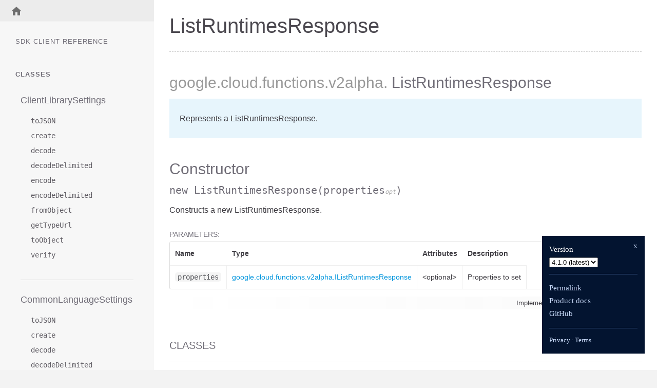

--- FILE ---
content_type: text/html; charset=utf-8
request_url: https://googleapis.dev/nodejs/nodejs-functions/latest/google.cloud.functions.v2alpha.ListRuntimesResponse.html
body_size: 17263
content:
<!DOCTYPE html>
<html lang="en">
<head>

  <meta charset="utf-8">
  <meta name="viewport" content="width=device-width, initial-scale=1.0">

  <title>
      ListRuntimesResponse - Documentation
  </title>

  <script src="https://cdnjs.cloudflare.com/ajax/libs/highlight.js/9.7.0/highlight.min.js"></script>
  <script>hljs.initHighlightingOnLoad();</script>

  <script src="https://ajax.googleapis.com/ajax/libs/jquery/3.1.0/jquery.min.js"></script>

  <link type="text/css" rel="stylesheet" href="styles/prettify-tomorrow.css">
  <link type="text/css" rel="stylesheet" href="styles/jsdoc-default.css">
  

  
</head>

<body>
  <svg style="display: none;">
    <defs>
      <symbol id="linkIcon" fill="#706d77" height="24" viewBox="0 0 24 24" width="24" xmlns="http://www.w3.org/2000/svg">
          <path d="M0 0h24v24H0z" fill="none"/>
          <path d="M3.9 12c0-1.71 1.39-3.1 3.1-3.1h4V7H7c-2.76 0-5 2.24-5 5s2.24 5 5 5h4v-1.9H7c-1.71 0-3.1-1.39-3.1-3.1zM8 13h8v-2H8v2zm9-6h-4v1.9h4c1.71 0 3.1 1.39 3.1 3.1s-1.39 3.1-3.1 3.1h-4V17h4c2.76 0 5-2.24 5-5s-2.24-5-5-5z"/>
      </symbol>
    </defs>
  </svg>

  <input type="checkbox" id="nav-trigger" class="nav-trigger" />
  <label for="nav-trigger" class="navicon-button x">
    <div class="navicon"></div>
  </label>

  <label for="nav-trigger" class="overlay"></label>

  <div class="top-nav-wrapper">
    <ul>
      <li >
        <a href="index.html">
          
            <svg fill="#6D6D6D" height="24" viewBox="0 0 24 24" width="24" xmlns="http://www.w3.org/2000/svg">
              <path d="M10 20v-6h4v6h5v-8h3L12 3 2 12h3v8z"/>
              <path d="M0 0h24v24H0z" fill="none"/>
            </svg>
          
          
        </a>
      </li>

      

    </ul>
  </div>

  <nav>
    <h3 class="reference-title">
      SDK Client Reference
    </h3>

    

    <h3>Classes</h3><ul><li id="ClientLibrarySettings-nav"><a href="google.api.ClientLibrarySettings.html">ClientLibrarySettings</a><ul class='methods'><li data-type="method" id="ClientLibrarySettings-toJSON-nav"><a href="google.api.ClientLibrarySettings.html#toJSON">toJSON</a></li><li data-type="method" id="ClientLibrarySettings-create-nav"><a href="google.api.ClientLibrarySettings.html#.create">create</a></li><li data-type="method" id="ClientLibrarySettings-decode-nav"><a href="google.api.ClientLibrarySettings.html#.decode">decode</a></li><li data-type="method" id="ClientLibrarySettings-decodeDelimited-nav"><a href="google.api.ClientLibrarySettings.html#.decodeDelimited">decodeDelimited</a></li><li data-type="method" id="ClientLibrarySettings-encode-nav"><a href="google.api.ClientLibrarySettings.html#.encode">encode</a></li><li data-type="method" id="ClientLibrarySettings-encodeDelimited-nav"><a href="google.api.ClientLibrarySettings.html#.encodeDelimited">encodeDelimited</a></li><li data-type="method" id="ClientLibrarySettings-fromObject-nav"><a href="google.api.ClientLibrarySettings.html#.fromObject">fromObject</a></li><li data-type="method" id="ClientLibrarySettings-getTypeUrl-nav"><a href="google.api.ClientLibrarySettings.html#.getTypeUrl">getTypeUrl</a></li><li data-type="method" id="ClientLibrarySettings-toObject-nav"><a href="google.api.ClientLibrarySettings.html#.toObject">toObject</a></li><li data-type="method" id="ClientLibrarySettings-verify-nav"><a href="google.api.ClientLibrarySettings.html#.verify">verify</a></li></ul></li><li id="CommonLanguageSettings-nav"><a href="google.api.CommonLanguageSettings.html">CommonLanguageSettings</a><ul class='methods'><li data-type="method" id="CommonLanguageSettings-toJSON-nav"><a href="google.api.CommonLanguageSettings.html#toJSON">toJSON</a></li><li data-type="method" id="CommonLanguageSettings-create-nav"><a href="google.api.CommonLanguageSettings.html#.create">create</a></li><li data-type="method" id="CommonLanguageSettings-decode-nav"><a href="google.api.CommonLanguageSettings.html#.decode">decode</a></li><li data-type="method" id="CommonLanguageSettings-decodeDelimited-nav"><a href="google.api.CommonLanguageSettings.html#.decodeDelimited">decodeDelimited</a></li><li data-type="method" id="CommonLanguageSettings-encode-nav"><a href="google.api.CommonLanguageSettings.html#.encode">encode</a></li><li data-type="method" id="CommonLanguageSettings-encodeDelimited-nav"><a href="google.api.CommonLanguageSettings.html#.encodeDelimited">encodeDelimited</a></li><li data-type="method" id="CommonLanguageSettings-fromObject-nav"><a href="google.api.CommonLanguageSettings.html#.fromObject">fromObject</a></li><li data-type="method" id="CommonLanguageSettings-getTypeUrl-nav"><a href="google.api.CommonLanguageSettings.html#.getTypeUrl">getTypeUrl</a></li><li data-type="method" id="CommonLanguageSettings-toObject-nav"><a href="google.api.CommonLanguageSettings.html#.toObject">toObject</a></li><li data-type="method" id="CommonLanguageSettings-verify-nav"><a href="google.api.CommonLanguageSettings.html#.verify">verify</a></li></ul></li><li id="CppSettings-nav"><a href="google.api.CppSettings.html">CppSettings</a><ul class='methods'><li data-type="method" id="CppSettings-toJSON-nav"><a href="google.api.CppSettings.html#toJSON">toJSON</a></li><li data-type="method" id="CppSettings-create-nav"><a href="google.api.CppSettings.html#.create">create</a></li><li data-type="method" id="CppSettings-decode-nav"><a href="google.api.CppSettings.html#.decode">decode</a></li><li data-type="method" id="CppSettings-decodeDelimited-nav"><a href="google.api.CppSettings.html#.decodeDelimited">decodeDelimited</a></li><li data-type="method" id="CppSettings-encode-nav"><a href="google.api.CppSettings.html#.encode">encode</a></li><li data-type="method" id="CppSettings-encodeDelimited-nav"><a href="google.api.CppSettings.html#.encodeDelimited">encodeDelimited</a></li><li data-type="method" id="CppSettings-fromObject-nav"><a href="google.api.CppSettings.html#.fromObject">fromObject</a></li><li data-type="method" id="CppSettings-getTypeUrl-nav"><a href="google.api.CppSettings.html#.getTypeUrl">getTypeUrl</a></li><li data-type="method" id="CppSettings-toObject-nav"><a href="google.api.CppSettings.html#.toObject">toObject</a></li><li data-type="method" id="CppSettings-verify-nav"><a href="google.api.CppSettings.html#.verify">verify</a></li></ul></li><li id="CustomHttpPattern-nav"><a href="google.api.CustomHttpPattern.html">CustomHttpPattern</a><ul class='methods'><li data-type="method" id="CustomHttpPattern-toJSON-nav"><a href="google.api.CustomHttpPattern.html#toJSON">toJSON</a></li><li data-type="method" id="CustomHttpPattern-create-nav"><a href="google.api.CustomHttpPattern.html#.create">create</a></li><li data-type="method" id="CustomHttpPattern-decode-nav"><a href="google.api.CustomHttpPattern.html#.decode">decode</a></li><li data-type="method" id="CustomHttpPattern-decodeDelimited-nav"><a href="google.api.CustomHttpPattern.html#.decodeDelimited">decodeDelimited</a></li><li data-type="method" id="CustomHttpPattern-encode-nav"><a href="google.api.CustomHttpPattern.html#.encode">encode</a></li><li data-type="method" id="CustomHttpPattern-encodeDelimited-nav"><a href="google.api.CustomHttpPattern.html#.encodeDelimited">encodeDelimited</a></li><li data-type="method" id="CustomHttpPattern-fromObject-nav"><a href="google.api.CustomHttpPattern.html#.fromObject">fromObject</a></li><li data-type="method" id="CustomHttpPattern-getTypeUrl-nav"><a href="google.api.CustomHttpPattern.html#.getTypeUrl">getTypeUrl</a></li><li data-type="method" id="CustomHttpPattern-toObject-nav"><a href="google.api.CustomHttpPattern.html#.toObject">toObject</a></li><li data-type="method" id="CustomHttpPattern-verify-nav"><a href="google.api.CustomHttpPattern.html#.verify">verify</a></li></ul></li><li id="DotnetSettings-nav"><a href="google.api.DotnetSettings.html">DotnetSettings</a><ul class='methods'><li data-type="method" id="DotnetSettings-toJSON-nav"><a href="google.api.DotnetSettings.html#toJSON">toJSON</a></li><li data-type="method" id="DotnetSettings-create-nav"><a href="google.api.DotnetSettings.html#.create">create</a></li><li data-type="method" id="DotnetSettings-decode-nav"><a href="google.api.DotnetSettings.html#.decode">decode</a></li><li data-type="method" id="DotnetSettings-decodeDelimited-nav"><a href="google.api.DotnetSettings.html#.decodeDelimited">decodeDelimited</a></li><li data-type="method" id="DotnetSettings-encode-nav"><a href="google.api.DotnetSettings.html#.encode">encode</a></li><li data-type="method" id="DotnetSettings-encodeDelimited-nav"><a href="google.api.DotnetSettings.html#.encodeDelimited">encodeDelimited</a></li><li data-type="method" id="DotnetSettings-fromObject-nav"><a href="google.api.DotnetSettings.html#.fromObject">fromObject</a></li><li data-type="method" id="DotnetSettings-getTypeUrl-nav"><a href="google.api.DotnetSettings.html#.getTypeUrl">getTypeUrl</a></li><li data-type="method" id="DotnetSettings-toObject-nav"><a href="google.api.DotnetSettings.html#.toObject">toObject</a></li><li data-type="method" id="DotnetSettings-verify-nav"><a href="google.api.DotnetSettings.html#.verify">verify</a></li></ul></li><li id="GoSettings-nav"><a href="google.api.GoSettings.html">GoSettings</a><ul class='methods'><li data-type="method" id="GoSettings-toJSON-nav"><a href="google.api.GoSettings.html#toJSON">toJSON</a></li><li data-type="method" id="GoSettings-create-nav"><a href="google.api.GoSettings.html#.create">create</a></li><li data-type="method" id="GoSettings-decode-nav"><a href="google.api.GoSettings.html#.decode">decode</a></li><li data-type="method" id="GoSettings-decodeDelimited-nav"><a href="google.api.GoSettings.html#.decodeDelimited">decodeDelimited</a></li><li data-type="method" id="GoSettings-encode-nav"><a href="google.api.GoSettings.html#.encode">encode</a></li><li data-type="method" id="GoSettings-encodeDelimited-nav"><a href="google.api.GoSettings.html#.encodeDelimited">encodeDelimited</a></li><li data-type="method" id="GoSettings-fromObject-nav"><a href="google.api.GoSettings.html#.fromObject">fromObject</a></li><li data-type="method" id="GoSettings-getTypeUrl-nav"><a href="google.api.GoSettings.html#.getTypeUrl">getTypeUrl</a></li><li data-type="method" id="GoSettings-toObject-nav"><a href="google.api.GoSettings.html#.toObject">toObject</a></li><li data-type="method" id="GoSettings-verify-nav"><a href="google.api.GoSettings.html#.verify">verify</a></li></ul></li><li id="Http-nav"><a href="google.api.Http.html">Http</a><ul class='methods'><li data-type="method" id="Http-toJSON-nav"><a href="google.api.Http.html#toJSON">toJSON</a></li><li data-type="method" id="Http-create-nav"><a href="google.api.Http.html#.create">create</a></li><li data-type="method" id="Http-decode-nav"><a href="google.api.Http.html#.decode">decode</a></li><li data-type="method" id="Http-decodeDelimited-nav"><a href="google.api.Http.html#.decodeDelimited">decodeDelimited</a></li><li data-type="method" id="Http-encode-nav"><a href="google.api.Http.html#.encode">encode</a></li><li data-type="method" id="Http-encodeDelimited-nav"><a href="google.api.Http.html#.encodeDelimited">encodeDelimited</a></li><li data-type="method" id="Http-fromObject-nav"><a href="google.api.Http.html#.fromObject">fromObject</a></li><li data-type="method" id="Http-getTypeUrl-nav"><a href="google.api.Http.html#.getTypeUrl">getTypeUrl</a></li><li data-type="method" id="Http-toObject-nav"><a href="google.api.Http.html#.toObject">toObject</a></li><li data-type="method" id="Http-verify-nav"><a href="google.api.Http.html#.verify">verify</a></li></ul></li><li id="HttpRule-nav"><a href="google.api.HttpRule.html">HttpRule</a><ul class='methods'><li data-type="method" id="HttpRule-toJSON-nav"><a href="google.api.HttpRule.html#toJSON">toJSON</a></li><li data-type="method" id="HttpRule-create-nav"><a href="google.api.HttpRule.html#.create">create</a></li><li data-type="method" id="HttpRule-decode-nav"><a href="google.api.HttpRule.html#.decode">decode</a></li><li data-type="method" id="HttpRule-decodeDelimited-nav"><a href="google.api.HttpRule.html#.decodeDelimited">decodeDelimited</a></li><li data-type="method" id="HttpRule-encode-nav"><a href="google.api.HttpRule.html#.encode">encode</a></li><li data-type="method" id="HttpRule-encodeDelimited-nav"><a href="google.api.HttpRule.html#.encodeDelimited">encodeDelimited</a></li><li data-type="method" id="HttpRule-fromObject-nav"><a href="google.api.HttpRule.html#.fromObject">fromObject</a></li><li data-type="method" id="HttpRule-getTypeUrl-nav"><a href="google.api.HttpRule.html#.getTypeUrl">getTypeUrl</a></li><li data-type="method" id="HttpRule-toObject-nav"><a href="google.api.HttpRule.html#.toObject">toObject</a></li><li data-type="method" id="HttpRule-verify-nav"><a href="google.api.HttpRule.html#.verify">verify</a></li></ul></li><li id="JavaSettings-nav"><a href="google.api.JavaSettings.html">JavaSettings</a><ul class='methods'><li data-type="method" id="JavaSettings-toJSON-nav"><a href="google.api.JavaSettings.html#toJSON">toJSON</a></li><li data-type="method" id="JavaSettings-create-nav"><a href="google.api.JavaSettings.html#.create">create</a></li><li data-type="method" id="JavaSettings-decode-nav"><a href="google.api.JavaSettings.html#.decode">decode</a></li><li data-type="method" id="JavaSettings-decodeDelimited-nav"><a href="google.api.JavaSettings.html#.decodeDelimited">decodeDelimited</a></li><li data-type="method" id="JavaSettings-encode-nav"><a href="google.api.JavaSettings.html#.encode">encode</a></li><li data-type="method" id="JavaSettings-encodeDelimited-nav"><a href="google.api.JavaSettings.html#.encodeDelimited">encodeDelimited</a></li><li data-type="method" id="JavaSettings-fromObject-nav"><a href="google.api.JavaSettings.html#.fromObject">fromObject</a></li><li data-type="method" id="JavaSettings-getTypeUrl-nav"><a href="google.api.JavaSettings.html#.getTypeUrl">getTypeUrl</a></li><li data-type="method" id="JavaSettings-toObject-nav"><a href="google.api.JavaSettings.html#.toObject">toObject</a></li><li data-type="method" id="JavaSettings-verify-nav"><a href="google.api.JavaSettings.html#.verify">verify</a></li></ul></li><li id="MethodSettings-nav"><a href="google.api.MethodSettings.html">MethodSettings</a><ul class='methods'><li data-type="method" id="MethodSettings-toJSON-nav"><a href="google.api.MethodSettings.html#toJSON">toJSON</a></li><li data-type="method" id="MethodSettings-create-nav"><a href="google.api.MethodSettings.html#.create">create</a></li><li data-type="method" id="MethodSettings-decode-nav"><a href="google.api.MethodSettings.html#.decode">decode</a></li><li data-type="method" id="MethodSettings-decodeDelimited-nav"><a href="google.api.MethodSettings.html#.decodeDelimited">decodeDelimited</a></li><li data-type="method" id="MethodSettings-encode-nav"><a href="google.api.MethodSettings.html#.encode">encode</a></li><li data-type="method" id="MethodSettings-encodeDelimited-nav"><a href="google.api.MethodSettings.html#.encodeDelimited">encodeDelimited</a></li><li data-type="method" id="MethodSettings-fromObject-nav"><a href="google.api.MethodSettings.html#.fromObject">fromObject</a></li><li data-type="method" id="MethodSettings-getTypeUrl-nav"><a href="google.api.MethodSettings.html#.getTypeUrl">getTypeUrl</a></li><li data-type="method" id="MethodSettings-toObject-nav"><a href="google.api.MethodSettings.html#.toObject">toObject</a></li><li data-type="method" id="MethodSettings-verify-nav"><a href="google.api.MethodSettings.html#.verify">verify</a></li></ul></li><li id="LongRunning-nav"><a href="google.api.MethodSettings.LongRunning.html">LongRunning</a><ul class='methods'><li data-type="method" id="LongRunning-toJSON-nav"><a href="google.api.MethodSettings.LongRunning.html#toJSON">toJSON</a></li><li data-type="method" id="LongRunning-create-nav"><a href="google.api.MethodSettings.LongRunning.html#.create">create</a></li><li data-type="method" id="LongRunning-decode-nav"><a href="google.api.MethodSettings.LongRunning.html#.decode">decode</a></li><li data-type="method" id="LongRunning-decodeDelimited-nav"><a href="google.api.MethodSettings.LongRunning.html#.decodeDelimited">decodeDelimited</a></li><li data-type="method" id="LongRunning-encode-nav"><a href="google.api.MethodSettings.LongRunning.html#.encode">encode</a></li><li data-type="method" id="LongRunning-encodeDelimited-nav"><a href="google.api.MethodSettings.LongRunning.html#.encodeDelimited">encodeDelimited</a></li><li data-type="method" id="LongRunning-fromObject-nav"><a href="google.api.MethodSettings.LongRunning.html#.fromObject">fromObject</a></li><li data-type="method" id="LongRunning-getTypeUrl-nav"><a href="google.api.MethodSettings.LongRunning.html#.getTypeUrl">getTypeUrl</a></li><li data-type="method" id="LongRunning-toObject-nav"><a href="google.api.MethodSettings.LongRunning.html#.toObject">toObject</a></li><li data-type="method" id="LongRunning-verify-nav"><a href="google.api.MethodSettings.LongRunning.html#.verify">verify</a></li></ul></li><li id="NodeSettings-nav"><a href="google.api.NodeSettings.html">NodeSettings</a><ul class='methods'><li data-type="method" id="NodeSettings-toJSON-nav"><a href="google.api.NodeSettings.html#toJSON">toJSON</a></li><li data-type="method" id="NodeSettings-create-nav"><a href="google.api.NodeSettings.html#.create">create</a></li><li data-type="method" id="NodeSettings-decode-nav"><a href="google.api.NodeSettings.html#.decode">decode</a></li><li data-type="method" id="NodeSettings-decodeDelimited-nav"><a href="google.api.NodeSettings.html#.decodeDelimited">decodeDelimited</a></li><li data-type="method" id="NodeSettings-encode-nav"><a href="google.api.NodeSettings.html#.encode">encode</a></li><li data-type="method" id="NodeSettings-encodeDelimited-nav"><a href="google.api.NodeSettings.html#.encodeDelimited">encodeDelimited</a></li><li data-type="method" id="NodeSettings-fromObject-nav"><a href="google.api.NodeSettings.html#.fromObject">fromObject</a></li><li data-type="method" id="NodeSettings-getTypeUrl-nav"><a href="google.api.NodeSettings.html#.getTypeUrl">getTypeUrl</a></li><li data-type="method" id="NodeSettings-toObject-nav"><a href="google.api.NodeSettings.html#.toObject">toObject</a></li><li data-type="method" id="NodeSettings-verify-nav"><a href="google.api.NodeSettings.html#.verify">verify</a></li></ul></li><li id="PhpSettings-nav"><a href="google.api.PhpSettings.html">PhpSettings</a><ul class='methods'><li data-type="method" id="PhpSettings-toJSON-nav"><a href="google.api.PhpSettings.html#toJSON">toJSON</a></li><li data-type="method" id="PhpSettings-create-nav"><a href="google.api.PhpSettings.html#.create">create</a></li><li data-type="method" id="PhpSettings-decode-nav"><a href="google.api.PhpSettings.html#.decode">decode</a></li><li data-type="method" id="PhpSettings-decodeDelimited-nav"><a href="google.api.PhpSettings.html#.decodeDelimited">decodeDelimited</a></li><li data-type="method" id="PhpSettings-encode-nav"><a href="google.api.PhpSettings.html#.encode">encode</a></li><li data-type="method" id="PhpSettings-encodeDelimited-nav"><a href="google.api.PhpSettings.html#.encodeDelimited">encodeDelimited</a></li><li data-type="method" id="PhpSettings-fromObject-nav"><a href="google.api.PhpSettings.html#.fromObject">fromObject</a></li><li data-type="method" id="PhpSettings-getTypeUrl-nav"><a href="google.api.PhpSettings.html#.getTypeUrl">getTypeUrl</a></li><li data-type="method" id="PhpSettings-toObject-nav"><a href="google.api.PhpSettings.html#.toObject">toObject</a></li><li data-type="method" id="PhpSettings-verify-nav"><a href="google.api.PhpSettings.html#.verify">verify</a></li></ul></li><li id="Publishing-nav"><a href="google.api.Publishing.html">Publishing</a><ul class='methods'><li data-type="method" id="Publishing-toJSON-nav"><a href="google.api.Publishing.html#toJSON">toJSON</a></li><li data-type="method" id="Publishing-create-nav"><a href="google.api.Publishing.html#.create">create</a></li><li data-type="method" id="Publishing-decode-nav"><a href="google.api.Publishing.html#.decode">decode</a></li><li data-type="method" id="Publishing-decodeDelimited-nav"><a href="google.api.Publishing.html#.decodeDelimited">decodeDelimited</a></li><li data-type="method" id="Publishing-encode-nav"><a href="google.api.Publishing.html#.encode">encode</a></li><li data-type="method" id="Publishing-encodeDelimited-nav"><a href="google.api.Publishing.html#.encodeDelimited">encodeDelimited</a></li><li data-type="method" id="Publishing-fromObject-nav"><a href="google.api.Publishing.html#.fromObject">fromObject</a></li><li data-type="method" id="Publishing-getTypeUrl-nav"><a href="google.api.Publishing.html#.getTypeUrl">getTypeUrl</a></li><li data-type="method" id="Publishing-toObject-nav"><a href="google.api.Publishing.html#.toObject">toObject</a></li><li data-type="method" id="Publishing-verify-nav"><a href="google.api.Publishing.html#.verify">verify</a></li></ul></li><li id="PythonSettings-nav"><a href="google.api.PythonSettings.html">PythonSettings</a><ul class='methods'><li data-type="method" id="PythonSettings-toJSON-nav"><a href="google.api.PythonSettings.html#toJSON">toJSON</a></li><li data-type="method" id="PythonSettings-create-nav"><a href="google.api.PythonSettings.html#.create">create</a></li><li data-type="method" id="PythonSettings-decode-nav"><a href="google.api.PythonSettings.html#.decode">decode</a></li><li data-type="method" id="PythonSettings-decodeDelimited-nav"><a href="google.api.PythonSettings.html#.decodeDelimited">decodeDelimited</a></li><li data-type="method" id="PythonSettings-encode-nav"><a href="google.api.PythonSettings.html#.encode">encode</a></li><li data-type="method" id="PythonSettings-encodeDelimited-nav"><a href="google.api.PythonSettings.html#.encodeDelimited">encodeDelimited</a></li><li data-type="method" id="PythonSettings-fromObject-nav"><a href="google.api.PythonSettings.html#.fromObject">fromObject</a></li><li data-type="method" id="PythonSettings-getTypeUrl-nav"><a href="google.api.PythonSettings.html#.getTypeUrl">getTypeUrl</a></li><li data-type="method" id="PythonSettings-toObject-nav"><a href="google.api.PythonSettings.html#.toObject">toObject</a></li><li data-type="method" id="PythonSettings-verify-nav"><a href="google.api.PythonSettings.html#.verify">verify</a></li></ul></li><li id="ResourceDescriptor-nav"><a href="google.api.ResourceDescriptor.html">ResourceDescriptor</a><ul class='methods'><li data-type="method" id="ResourceDescriptor-toJSON-nav"><a href="google.api.ResourceDescriptor.html#toJSON">toJSON</a></li><li data-type="method" id="ResourceDescriptor-create-nav"><a href="google.api.ResourceDescriptor.html#.create">create</a></li><li data-type="method" id="ResourceDescriptor-decode-nav"><a href="google.api.ResourceDescriptor.html#.decode">decode</a></li><li data-type="method" id="ResourceDescriptor-decodeDelimited-nav"><a href="google.api.ResourceDescriptor.html#.decodeDelimited">decodeDelimited</a></li><li data-type="method" id="ResourceDescriptor-encode-nav"><a href="google.api.ResourceDescriptor.html#.encode">encode</a></li><li data-type="method" id="ResourceDescriptor-encodeDelimited-nav"><a href="google.api.ResourceDescriptor.html#.encodeDelimited">encodeDelimited</a></li><li data-type="method" id="ResourceDescriptor-fromObject-nav"><a href="google.api.ResourceDescriptor.html#.fromObject">fromObject</a></li><li data-type="method" id="ResourceDescriptor-getTypeUrl-nav"><a href="google.api.ResourceDescriptor.html#.getTypeUrl">getTypeUrl</a></li><li data-type="method" id="ResourceDescriptor-toObject-nav"><a href="google.api.ResourceDescriptor.html#.toObject">toObject</a></li><li data-type="method" id="ResourceDescriptor-verify-nav"><a href="google.api.ResourceDescriptor.html#.verify">verify</a></li></ul></li><li id="ResourceReference-nav"><a href="google.api.ResourceReference.html">ResourceReference</a><ul class='methods'><li data-type="method" id="ResourceReference-toJSON-nav"><a href="google.api.ResourceReference.html#toJSON">toJSON</a></li><li data-type="method" id="ResourceReference-create-nav"><a href="google.api.ResourceReference.html#.create">create</a></li><li data-type="method" id="ResourceReference-decode-nav"><a href="google.api.ResourceReference.html#.decode">decode</a></li><li data-type="method" id="ResourceReference-decodeDelimited-nav"><a href="google.api.ResourceReference.html#.decodeDelimited">decodeDelimited</a></li><li data-type="method" id="ResourceReference-encode-nav"><a href="google.api.ResourceReference.html#.encode">encode</a></li><li data-type="method" id="ResourceReference-encodeDelimited-nav"><a href="google.api.ResourceReference.html#.encodeDelimited">encodeDelimited</a></li><li data-type="method" id="ResourceReference-fromObject-nav"><a href="google.api.ResourceReference.html#.fromObject">fromObject</a></li><li data-type="method" id="ResourceReference-getTypeUrl-nav"><a href="google.api.ResourceReference.html#.getTypeUrl">getTypeUrl</a></li><li data-type="method" id="ResourceReference-toObject-nav"><a href="google.api.ResourceReference.html#.toObject">toObject</a></li><li data-type="method" id="ResourceReference-verify-nav"><a href="google.api.ResourceReference.html#.verify">verify</a></li></ul></li><li id="RubySettings-nav"><a href="google.api.RubySettings.html">RubySettings</a><ul class='methods'><li data-type="method" id="RubySettings-toJSON-nav"><a href="google.api.RubySettings.html#toJSON">toJSON</a></li><li data-type="method" id="RubySettings-create-nav"><a href="google.api.RubySettings.html#.create">create</a></li><li data-type="method" id="RubySettings-decode-nav"><a href="google.api.RubySettings.html#.decode">decode</a></li><li data-type="method" id="RubySettings-decodeDelimited-nav"><a href="google.api.RubySettings.html#.decodeDelimited">decodeDelimited</a></li><li data-type="method" id="RubySettings-encode-nav"><a href="google.api.RubySettings.html#.encode">encode</a></li><li data-type="method" id="RubySettings-encodeDelimited-nav"><a href="google.api.RubySettings.html#.encodeDelimited">encodeDelimited</a></li><li data-type="method" id="RubySettings-fromObject-nav"><a href="google.api.RubySettings.html#.fromObject">fromObject</a></li><li data-type="method" id="RubySettings-getTypeUrl-nav"><a href="google.api.RubySettings.html#.getTypeUrl">getTypeUrl</a></li><li data-type="method" id="RubySettings-toObject-nav"><a href="google.api.RubySettings.html#.toObject">toObject</a></li><li data-type="method" id="RubySettings-verify-nav"><a href="google.api.RubySettings.html#.verify">verify</a></li></ul></li><li id="CallFunctionRequest-nav"><a href="google.cloud.functions.v1.CallFunctionRequest.html">CallFunctionRequest</a><ul class='methods'><li data-type="method" id="CallFunctionRequest-toJSON-nav"><a href="google.cloud.functions.v1.CallFunctionRequest.html#toJSON">toJSON</a></li><li data-type="method" id="CallFunctionRequest-create-nav"><a href="google.cloud.functions.v1.CallFunctionRequest.html#.create">create</a></li><li data-type="method" id="CallFunctionRequest-decode-nav"><a href="google.cloud.functions.v1.CallFunctionRequest.html#.decode">decode</a></li><li data-type="method" id="CallFunctionRequest-decodeDelimited-nav"><a href="google.cloud.functions.v1.CallFunctionRequest.html#.decodeDelimited">decodeDelimited</a></li><li data-type="method" id="CallFunctionRequest-encode-nav"><a href="google.cloud.functions.v1.CallFunctionRequest.html#.encode">encode</a></li><li data-type="method" id="CallFunctionRequest-encodeDelimited-nav"><a href="google.cloud.functions.v1.CallFunctionRequest.html#.encodeDelimited">encodeDelimited</a></li><li data-type="method" id="CallFunctionRequest-fromObject-nav"><a href="google.cloud.functions.v1.CallFunctionRequest.html#.fromObject">fromObject</a></li><li data-type="method" id="CallFunctionRequest-getTypeUrl-nav"><a href="google.cloud.functions.v1.CallFunctionRequest.html#.getTypeUrl">getTypeUrl</a></li><li data-type="method" id="CallFunctionRequest-toObject-nav"><a href="google.cloud.functions.v1.CallFunctionRequest.html#.toObject">toObject</a></li><li data-type="method" id="CallFunctionRequest-verify-nav"><a href="google.cloud.functions.v1.CallFunctionRequest.html#.verify">verify</a></li></ul></li><li id="CallFunctionResponse-nav"><a href="google.cloud.functions.v1.CallFunctionResponse.html">CallFunctionResponse</a><ul class='methods'><li data-type="method" id="CallFunctionResponse-toJSON-nav"><a href="google.cloud.functions.v1.CallFunctionResponse.html#toJSON">toJSON</a></li><li data-type="method" id="CallFunctionResponse-create-nav"><a href="google.cloud.functions.v1.CallFunctionResponse.html#.create">create</a></li><li data-type="method" id="CallFunctionResponse-decode-nav"><a href="google.cloud.functions.v1.CallFunctionResponse.html#.decode">decode</a></li><li data-type="method" id="CallFunctionResponse-decodeDelimited-nav"><a href="google.cloud.functions.v1.CallFunctionResponse.html#.decodeDelimited">decodeDelimited</a></li><li data-type="method" id="CallFunctionResponse-encode-nav"><a href="google.cloud.functions.v1.CallFunctionResponse.html#.encode">encode</a></li><li data-type="method" id="CallFunctionResponse-encodeDelimited-nav"><a href="google.cloud.functions.v1.CallFunctionResponse.html#.encodeDelimited">encodeDelimited</a></li><li data-type="method" id="CallFunctionResponse-fromObject-nav"><a href="google.cloud.functions.v1.CallFunctionResponse.html#.fromObject">fromObject</a></li><li data-type="method" id="CallFunctionResponse-getTypeUrl-nav"><a href="google.cloud.functions.v1.CallFunctionResponse.html#.getTypeUrl">getTypeUrl</a></li><li data-type="method" id="CallFunctionResponse-toObject-nav"><a href="google.cloud.functions.v1.CallFunctionResponse.html#.toObject">toObject</a></li><li data-type="method" id="CallFunctionResponse-verify-nav"><a href="google.cloud.functions.v1.CallFunctionResponse.html#.verify">verify</a></li></ul></li><li id="CloudFunction-nav"><a href="google.cloud.functions.v1.CloudFunction.html">CloudFunction</a><ul class='methods'><li data-type="method" id="CloudFunction-toJSON-nav"><a href="google.cloud.functions.v1.CloudFunction.html#toJSON">toJSON</a></li><li data-type="method" id="CloudFunction-create-nav"><a href="google.cloud.functions.v1.CloudFunction.html#.create">create</a></li><li data-type="method" id="CloudFunction-decode-nav"><a href="google.cloud.functions.v1.CloudFunction.html#.decode">decode</a></li><li data-type="method" id="CloudFunction-decodeDelimited-nav"><a href="google.cloud.functions.v1.CloudFunction.html#.decodeDelimited">decodeDelimited</a></li><li data-type="method" id="CloudFunction-encode-nav"><a href="google.cloud.functions.v1.CloudFunction.html#.encode">encode</a></li><li data-type="method" id="CloudFunction-encodeDelimited-nav"><a href="google.cloud.functions.v1.CloudFunction.html#.encodeDelimited">encodeDelimited</a></li><li data-type="method" id="CloudFunction-fromObject-nav"><a href="google.cloud.functions.v1.CloudFunction.html#.fromObject">fromObject</a></li><li data-type="method" id="CloudFunction-getTypeUrl-nav"><a href="google.cloud.functions.v1.CloudFunction.html#.getTypeUrl">getTypeUrl</a></li><li data-type="method" id="CloudFunction-toObject-nav"><a href="google.cloud.functions.v1.CloudFunction.html#.toObject">toObject</a></li><li data-type="method" id="CloudFunction-verify-nav"><a href="google.cloud.functions.v1.CloudFunction.html#.verify">verify</a></li></ul></li><li id="google.cloud.functions.v1.CloudFunction.AutomaticUpdatePolicy-nav"><a href="google.cloud.functions.v1.CloudFunction.AutomaticUpdatePolicy.html">google.cloud.functions.v1.CloudFunction.AutomaticUpdatePolicy</a><ul class='methods'><li data-type="method" id="google.cloud.functions.v1.CloudFunction.AutomaticUpdatePolicy-toJSON-nav"><a href="google.cloud.functions.v1.CloudFunction.AutomaticUpdatePolicy.html#toJSON">toJSON</a></li><li data-type="method" id="google.cloud.functions.v1.CloudFunction.AutomaticUpdatePolicy-create-nav"><a href="google.cloud.functions.v1.CloudFunction.AutomaticUpdatePolicy.html#.create">create</a></li><li data-type="method" id="google.cloud.functions.v1.CloudFunction.AutomaticUpdatePolicy-decode-nav"><a href="google.cloud.functions.v1.CloudFunction.AutomaticUpdatePolicy.html#.decode">decode</a></li><li data-type="method" id="google.cloud.functions.v1.CloudFunction.AutomaticUpdatePolicy-decodeDelimited-nav"><a href="google.cloud.functions.v1.CloudFunction.AutomaticUpdatePolicy.html#.decodeDelimited">decodeDelimited</a></li><li data-type="method" id="google.cloud.functions.v1.CloudFunction.AutomaticUpdatePolicy-encode-nav"><a href="google.cloud.functions.v1.CloudFunction.AutomaticUpdatePolicy.html#.encode">encode</a></li><li data-type="method" id="google.cloud.functions.v1.CloudFunction.AutomaticUpdatePolicy-encodeDelimited-nav"><a href="google.cloud.functions.v1.CloudFunction.AutomaticUpdatePolicy.html#.encodeDelimited">encodeDelimited</a></li><li data-type="method" id="google.cloud.functions.v1.CloudFunction.AutomaticUpdatePolicy-fromObject-nav"><a href="google.cloud.functions.v1.CloudFunction.AutomaticUpdatePolicy.html#.fromObject">fromObject</a></li><li data-type="method" id="google.cloud.functions.v1.CloudFunction.AutomaticUpdatePolicy-getTypeUrl-nav"><a href="google.cloud.functions.v1.CloudFunction.AutomaticUpdatePolicy.html#.getTypeUrl">getTypeUrl</a></li><li data-type="method" id="google.cloud.functions.v1.CloudFunction.AutomaticUpdatePolicy-toObject-nav"><a href="google.cloud.functions.v1.CloudFunction.AutomaticUpdatePolicy.html#.toObject">toObject</a></li><li data-type="method" id="google.cloud.functions.v1.CloudFunction.AutomaticUpdatePolicy-verify-nav"><a href="google.cloud.functions.v1.CloudFunction.AutomaticUpdatePolicy.html#.verify">verify</a></li></ul></li><li id="google.cloud.functions.v1.CloudFunction.OnDeployUpdatePolicy-nav"><a href="google.cloud.functions.v1.CloudFunction.OnDeployUpdatePolicy.html">google.cloud.functions.v1.CloudFunction.OnDeployUpdatePolicy</a><ul class='methods'><li data-type="method" id="google.cloud.functions.v1.CloudFunction.OnDeployUpdatePolicy-toJSON-nav"><a href="google.cloud.functions.v1.CloudFunction.OnDeployUpdatePolicy.html#toJSON">toJSON</a></li><li data-type="method" id="google.cloud.functions.v1.CloudFunction.OnDeployUpdatePolicy-create-nav"><a href="google.cloud.functions.v1.CloudFunction.OnDeployUpdatePolicy.html#.create">create</a></li><li data-type="method" id="google.cloud.functions.v1.CloudFunction.OnDeployUpdatePolicy-decode-nav"><a href="google.cloud.functions.v1.CloudFunction.OnDeployUpdatePolicy.html#.decode">decode</a></li><li data-type="method" id="google.cloud.functions.v1.CloudFunction.OnDeployUpdatePolicy-decodeDelimited-nav"><a href="google.cloud.functions.v1.CloudFunction.OnDeployUpdatePolicy.html#.decodeDelimited">decodeDelimited</a></li><li data-type="method" id="google.cloud.functions.v1.CloudFunction.OnDeployUpdatePolicy-encode-nav"><a href="google.cloud.functions.v1.CloudFunction.OnDeployUpdatePolicy.html#.encode">encode</a></li><li data-type="method" id="google.cloud.functions.v1.CloudFunction.OnDeployUpdatePolicy-encodeDelimited-nav"><a href="google.cloud.functions.v1.CloudFunction.OnDeployUpdatePolicy.html#.encodeDelimited">encodeDelimited</a></li><li data-type="method" id="google.cloud.functions.v1.CloudFunction.OnDeployUpdatePolicy-fromObject-nav"><a href="google.cloud.functions.v1.CloudFunction.OnDeployUpdatePolicy.html#.fromObject">fromObject</a></li><li data-type="method" id="google.cloud.functions.v1.CloudFunction.OnDeployUpdatePolicy-getTypeUrl-nav"><a href="google.cloud.functions.v1.CloudFunction.OnDeployUpdatePolicy.html#.getTypeUrl">getTypeUrl</a></li><li data-type="method" id="google.cloud.functions.v1.CloudFunction.OnDeployUpdatePolicy-toObject-nav"><a href="google.cloud.functions.v1.CloudFunction.OnDeployUpdatePolicy.html#.toObject">toObject</a></li><li data-type="method" id="google.cloud.functions.v1.CloudFunction.OnDeployUpdatePolicy-verify-nav"><a href="google.cloud.functions.v1.CloudFunction.OnDeployUpdatePolicy.html#.verify">verify</a></li></ul></li><li id="CloudFunctionsService-nav"><a href="google.cloud.functions.v1.CloudFunctionsService.html">CloudFunctionsService</a><ul class='methods'><li data-type="method" id="CloudFunctionsService-callFunction-nav"><a href="google.cloud.functions.v1.CloudFunctionsService.html#callFunction1">callFunction</a></li><li data-type="method" id="CloudFunctionsService-callFunction-nav"><a href="google.cloud.functions.v1.CloudFunctionsService.html#callFunction2">callFunction</a></li><li data-type="method" id="CloudFunctionsService-createFunction-nav"><a href="google.cloud.functions.v1.CloudFunctionsService.html#createFunction1">createFunction</a></li><li data-type="method" id="CloudFunctionsService-createFunction-nav"><a href="google.cloud.functions.v1.CloudFunctionsService.html#createFunction2">createFunction</a></li><li data-type="method" id="CloudFunctionsService-deleteFunction-nav"><a href="google.cloud.functions.v1.CloudFunctionsService.html#deleteFunction1">deleteFunction</a></li><li data-type="method" id="CloudFunctionsService-deleteFunction-nav"><a href="google.cloud.functions.v1.CloudFunctionsService.html#deleteFunction2">deleteFunction</a></li><li data-type="method" id="CloudFunctionsService-generateDownloadUrl-nav"><a href="google.cloud.functions.v1.CloudFunctionsService.html#generateDownloadUrl1">generateDownloadUrl</a></li><li data-type="method" id="CloudFunctionsService-generateDownloadUrl-nav"><a href="google.cloud.functions.v1.CloudFunctionsService.html#generateDownloadUrl2">generateDownloadUrl</a></li><li data-type="method" id="CloudFunctionsService-generateUploadUrl-nav"><a href="google.cloud.functions.v1.CloudFunctionsService.html#generateUploadUrl1">generateUploadUrl</a></li><li data-type="method" id="CloudFunctionsService-generateUploadUrl-nav"><a href="google.cloud.functions.v1.CloudFunctionsService.html#generateUploadUrl2">generateUploadUrl</a></li><li data-type="method" id="CloudFunctionsService-getFunction-nav"><a href="google.cloud.functions.v1.CloudFunctionsService.html#getFunction1">getFunction</a></li><li data-type="method" id="CloudFunctionsService-getFunction-nav"><a href="google.cloud.functions.v1.CloudFunctionsService.html#getFunction2">getFunction</a></li><li data-type="method" id="CloudFunctionsService-getIamPolicy-nav"><a href="google.cloud.functions.v1.CloudFunctionsService.html#getIamPolicy1">getIamPolicy</a></li><li data-type="method" id="CloudFunctionsService-getIamPolicy-nav"><a href="google.cloud.functions.v1.CloudFunctionsService.html#getIamPolicy2">getIamPolicy</a></li><li data-type="method" id="CloudFunctionsService-listFunctions-nav"><a href="google.cloud.functions.v1.CloudFunctionsService.html#listFunctions1">listFunctions</a></li><li data-type="method" id="CloudFunctionsService-listFunctions-nav"><a href="google.cloud.functions.v1.CloudFunctionsService.html#listFunctions2">listFunctions</a></li><li data-type="method" id="CloudFunctionsService-setIamPolicy-nav"><a href="google.cloud.functions.v1.CloudFunctionsService.html#setIamPolicy1">setIamPolicy</a></li><li data-type="method" id="CloudFunctionsService-setIamPolicy-nav"><a href="google.cloud.functions.v1.CloudFunctionsService.html#setIamPolicy2">setIamPolicy</a></li><li data-type="method" id="CloudFunctionsService-testIamPermissions-nav"><a href="google.cloud.functions.v1.CloudFunctionsService.html#testIamPermissions1">testIamPermissions</a></li><li data-type="method" id="CloudFunctionsService-testIamPermissions-nav"><a href="google.cloud.functions.v1.CloudFunctionsService.html#testIamPermissions2">testIamPermissions</a></li><li data-type="method" id="CloudFunctionsService-updateFunction-nav"><a href="google.cloud.functions.v1.CloudFunctionsService.html#updateFunction1">updateFunction</a></li><li data-type="method" id="CloudFunctionsService-updateFunction-nav"><a href="google.cloud.functions.v1.CloudFunctionsService.html#updateFunction2">updateFunction</a></li><li data-type="method" id="CloudFunctionsService-create-nav"><a href="google.cloud.functions.v1.CloudFunctionsService.html#.create">create</a></li></ul></li><li id="google.cloud.functions.v1.CreateFunctionRequest-nav"><a href="google.cloud.functions.v1.CreateFunctionRequest.html">google.cloud.functions.v1.CreateFunctionRequest</a><ul class='methods'><li data-type="method" id="google.cloud.functions.v1.CreateFunctionRequest-toJSON-nav"><a href="google.cloud.functions.v1.CreateFunctionRequest.html#toJSON">toJSON</a></li><li data-type="method" id="google.cloud.functions.v1.CreateFunctionRequest-create-nav"><a href="google.cloud.functions.v1.CreateFunctionRequest.html#.create">create</a></li><li data-type="method" id="google.cloud.functions.v1.CreateFunctionRequest-decode-nav"><a href="google.cloud.functions.v1.CreateFunctionRequest.html#.decode">decode</a></li><li data-type="method" id="google.cloud.functions.v1.CreateFunctionRequest-decodeDelimited-nav"><a href="google.cloud.functions.v1.CreateFunctionRequest.html#.decodeDelimited">decodeDelimited</a></li><li data-type="method" id="google.cloud.functions.v1.CreateFunctionRequest-encode-nav"><a href="google.cloud.functions.v1.CreateFunctionRequest.html#.encode">encode</a></li><li data-type="method" id="google.cloud.functions.v1.CreateFunctionRequest-encodeDelimited-nav"><a href="google.cloud.functions.v1.CreateFunctionRequest.html#.encodeDelimited">encodeDelimited</a></li><li data-type="method" id="google.cloud.functions.v1.CreateFunctionRequest-fromObject-nav"><a href="google.cloud.functions.v1.CreateFunctionRequest.html#.fromObject">fromObject</a></li><li data-type="method" id="google.cloud.functions.v1.CreateFunctionRequest-getTypeUrl-nav"><a href="google.cloud.functions.v1.CreateFunctionRequest.html#.getTypeUrl">getTypeUrl</a></li><li data-type="method" id="google.cloud.functions.v1.CreateFunctionRequest-toObject-nav"><a href="google.cloud.functions.v1.CreateFunctionRequest.html#.toObject">toObject</a></li><li data-type="method" id="google.cloud.functions.v1.CreateFunctionRequest-verify-nav"><a href="google.cloud.functions.v1.CreateFunctionRequest.html#.verify">verify</a></li></ul></li><li id="google.cloud.functions.v1.DeleteFunctionRequest-nav"><a href="google.cloud.functions.v1.DeleteFunctionRequest.html">google.cloud.functions.v1.DeleteFunctionRequest</a><ul class='methods'><li data-type="method" id="google.cloud.functions.v1.DeleteFunctionRequest-toJSON-nav"><a href="google.cloud.functions.v1.DeleteFunctionRequest.html#toJSON">toJSON</a></li><li data-type="method" id="google.cloud.functions.v1.DeleteFunctionRequest-create-nav"><a href="google.cloud.functions.v1.DeleteFunctionRequest.html#.create">create</a></li><li data-type="method" id="google.cloud.functions.v1.DeleteFunctionRequest-decode-nav"><a href="google.cloud.functions.v1.DeleteFunctionRequest.html#.decode">decode</a></li><li data-type="method" id="google.cloud.functions.v1.DeleteFunctionRequest-decodeDelimited-nav"><a href="google.cloud.functions.v1.DeleteFunctionRequest.html#.decodeDelimited">decodeDelimited</a></li><li data-type="method" id="google.cloud.functions.v1.DeleteFunctionRequest-encode-nav"><a href="google.cloud.functions.v1.DeleteFunctionRequest.html#.encode">encode</a></li><li data-type="method" id="google.cloud.functions.v1.DeleteFunctionRequest-encodeDelimited-nav"><a href="google.cloud.functions.v1.DeleteFunctionRequest.html#.encodeDelimited">encodeDelimited</a></li><li data-type="method" id="google.cloud.functions.v1.DeleteFunctionRequest-fromObject-nav"><a href="google.cloud.functions.v1.DeleteFunctionRequest.html#.fromObject">fromObject</a></li><li data-type="method" id="google.cloud.functions.v1.DeleteFunctionRequest-getTypeUrl-nav"><a href="google.cloud.functions.v1.DeleteFunctionRequest.html#.getTypeUrl">getTypeUrl</a></li><li data-type="method" id="google.cloud.functions.v1.DeleteFunctionRequest-toObject-nav"><a href="google.cloud.functions.v1.DeleteFunctionRequest.html#.toObject">toObject</a></li><li data-type="method" id="google.cloud.functions.v1.DeleteFunctionRequest-verify-nav"><a href="google.cloud.functions.v1.DeleteFunctionRequest.html#.verify">verify</a></li></ul></li><li id="google.cloud.functions.v1.EventTrigger-nav"><a href="google.cloud.functions.v1.EventTrigger.html">google.cloud.functions.v1.EventTrigger</a><ul class='methods'><li data-type="method" id="google.cloud.functions.v1.EventTrigger-toJSON-nav"><a href="google.cloud.functions.v1.EventTrigger.html#toJSON">toJSON</a></li><li data-type="method" id="google.cloud.functions.v1.EventTrigger-create-nav"><a href="google.cloud.functions.v1.EventTrigger.html#.create">create</a></li><li data-type="method" id="google.cloud.functions.v1.EventTrigger-decode-nav"><a href="google.cloud.functions.v1.EventTrigger.html#.decode">decode</a></li><li data-type="method" id="google.cloud.functions.v1.EventTrigger-decodeDelimited-nav"><a href="google.cloud.functions.v1.EventTrigger.html#.decodeDelimited">decodeDelimited</a></li><li data-type="method" id="google.cloud.functions.v1.EventTrigger-encode-nav"><a href="google.cloud.functions.v1.EventTrigger.html#.encode">encode</a></li><li data-type="method" id="google.cloud.functions.v1.EventTrigger-encodeDelimited-nav"><a href="google.cloud.functions.v1.EventTrigger.html#.encodeDelimited">encodeDelimited</a></li><li data-type="method" id="google.cloud.functions.v1.EventTrigger-fromObject-nav"><a href="google.cloud.functions.v1.EventTrigger.html#.fromObject">fromObject</a></li><li data-type="method" id="google.cloud.functions.v1.EventTrigger-getTypeUrl-nav"><a href="google.cloud.functions.v1.EventTrigger.html#.getTypeUrl">getTypeUrl</a></li><li data-type="method" id="google.cloud.functions.v1.EventTrigger-toObject-nav"><a href="google.cloud.functions.v1.EventTrigger.html#.toObject">toObject</a></li><li data-type="method" id="google.cloud.functions.v1.EventTrigger-verify-nav"><a href="google.cloud.functions.v1.EventTrigger.html#.verify">verify</a></li></ul></li><li id="FailurePolicy-nav"><a href="google.cloud.functions.v1.FailurePolicy.html">FailurePolicy</a><ul class='methods'><li data-type="method" id="FailurePolicy-toJSON-nav"><a href="google.cloud.functions.v1.FailurePolicy.html#toJSON">toJSON</a></li><li data-type="method" id="FailurePolicy-create-nav"><a href="google.cloud.functions.v1.FailurePolicy.html#.create">create</a></li><li data-type="method" id="FailurePolicy-decode-nav"><a href="google.cloud.functions.v1.FailurePolicy.html#.decode">decode</a></li><li data-type="method" id="FailurePolicy-decodeDelimited-nav"><a href="google.cloud.functions.v1.FailurePolicy.html#.decodeDelimited">decodeDelimited</a></li><li data-type="method" id="FailurePolicy-encode-nav"><a href="google.cloud.functions.v1.FailurePolicy.html#.encode">encode</a></li><li data-type="method" id="FailurePolicy-encodeDelimited-nav"><a href="google.cloud.functions.v1.FailurePolicy.html#.encodeDelimited">encodeDelimited</a></li><li data-type="method" id="FailurePolicy-fromObject-nav"><a href="google.cloud.functions.v1.FailurePolicy.html#.fromObject">fromObject</a></li><li data-type="method" id="FailurePolicy-getTypeUrl-nav"><a href="google.cloud.functions.v1.FailurePolicy.html#.getTypeUrl">getTypeUrl</a></li><li data-type="method" id="FailurePolicy-toObject-nav"><a href="google.cloud.functions.v1.FailurePolicy.html#.toObject">toObject</a></li><li data-type="method" id="FailurePolicy-verify-nav"><a href="google.cloud.functions.v1.FailurePolicy.html#.verify">verify</a></li></ul></li><li id="Retry-nav"><a href="google.cloud.functions.v1.FailurePolicy.Retry.html">Retry</a><ul class='methods'><li data-type="method" id="Retry-toJSON-nav"><a href="google.cloud.functions.v1.FailurePolicy.Retry.html#toJSON">toJSON</a></li><li data-type="method" id="Retry-create-nav"><a href="google.cloud.functions.v1.FailurePolicy.Retry.html#.create">create</a></li><li data-type="method" id="Retry-decode-nav"><a href="google.cloud.functions.v1.FailurePolicy.Retry.html#.decode">decode</a></li><li data-type="method" id="Retry-decodeDelimited-nav"><a href="google.cloud.functions.v1.FailurePolicy.Retry.html#.decodeDelimited">decodeDelimited</a></li><li data-type="method" id="Retry-encode-nav"><a href="google.cloud.functions.v1.FailurePolicy.Retry.html#.encode">encode</a></li><li data-type="method" id="Retry-encodeDelimited-nav"><a href="google.cloud.functions.v1.FailurePolicy.Retry.html#.encodeDelimited">encodeDelimited</a></li><li data-type="method" id="Retry-fromObject-nav"><a href="google.cloud.functions.v1.FailurePolicy.Retry.html#.fromObject">fromObject</a></li><li data-type="method" id="Retry-getTypeUrl-nav"><a href="google.cloud.functions.v1.FailurePolicy.Retry.html#.getTypeUrl">getTypeUrl</a></li><li data-type="method" id="Retry-toObject-nav"><a href="google.cloud.functions.v1.FailurePolicy.Retry.html#.toObject">toObject</a></li><li data-type="method" id="Retry-verify-nav"><a href="google.cloud.functions.v1.FailurePolicy.Retry.html#.verify">verify</a></li></ul></li><li id="google.cloud.functions.v1.GenerateDownloadUrlRequest-nav"><a href="google.cloud.functions.v1.GenerateDownloadUrlRequest.html">google.cloud.functions.v1.GenerateDownloadUrlRequest</a><ul class='methods'><li data-type="method" id="google.cloud.functions.v1.GenerateDownloadUrlRequest-toJSON-nav"><a href="google.cloud.functions.v1.GenerateDownloadUrlRequest.html#toJSON">toJSON</a></li><li data-type="method" id="google.cloud.functions.v1.GenerateDownloadUrlRequest-create-nav"><a href="google.cloud.functions.v1.GenerateDownloadUrlRequest.html#.create">create</a></li><li data-type="method" id="google.cloud.functions.v1.GenerateDownloadUrlRequest-decode-nav"><a href="google.cloud.functions.v1.GenerateDownloadUrlRequest.html#.decode">decode</a></li><li data-type="method" id="google.cloud.functions.v1.GenerateDownloadUrlRequest-decodeDelimited-nav"><a href="google.cloud.functions.v1.GenerateDownloadUrlRequest.html#.decodeDelimited">decodeDelimited</a></li><li data-type="method" id="google.cloud.functions.v1.GenerateDownloadUrlRequest-encode-nav"><a href="google.cloud.functions.v1.GenerateDownloadUrlRequest.html#.encode">encode</a></li><li data-type="method" id="google.cloud.functions.v1.GenerateDownloadUrlRequest-encodeDelimited-nav"><a href="google.cloud.functions.v1.GenerateDownloadUrlRequest.html#.encodeDelimited">encodeDelimited</a></li><li data-type="method" id="google.cloud.functions.v1.GenerateDownloadUrlRequest-fromObject-nav"><a href="google.cloud.functions.v1.GenerateDownloadUrlRequest.html#.fromObject">fromObject</a></li><li data-type="method" id="google.cloud.functions.v1.GenerateDownloadUrlRequest-getTypeUrl-nav"><a href="google.cloud.functions.v1.GenerateDownloadUrlRequest.html#.getTypeUrl">getTypeUrl</a></li><li data-type="method" id="google.cloud.functions.v1.GenerateDownloadUrlRequest-toObject-nav"><a href="google.cloud.functions.v1.GenerateDownloadUrlRequest.html#.toObject">toObject</a></li><li data-type="method" id="google.cloud.functions.v1.GenerateDownloadUrlRequest-verify-nav"><a href="google.cloud.functions.v1.GenerateDownloadUrlRequest.html#.verify">verify</a></li></ul></li><li id="google.cloud.functions.v1.GenerateDownloadUrlResponse-nav"><a href="google.cloud.functions.v1.GenerateDownloadUrlResponse.html">google.cloud.functions.v1.GenerateDownloadUrlResponse</a><ul class='methods'><li data-type="method" id="google.cloud.functions.v1.GenerateDownloadUrlResponse-toJSON-nav"><a href="google.cloud.functions.v1.GenerateDownloadUrlResponse.html#toJSON">toJSON</a></li><li data-type="method" id="google.cloud.functions.v1.GenerateDownloadUrlResponse-create-nav"><a href="google.cloud.functions.v1.GenerateDownloadUrlResponse.html#.create">create</a></li><li data-type="method" id="google.cloud.functions.v1.GenerateDownloadUrlResponse-decode-nav"><a href="google.cloud.functions.v1.GenerateDownloadUrlResponse.html#.decode">decode</a></li><li data-type="method" id="google.cloud.functions.v1.GenerateDownloadUrlResponse-decodeDelimited-nav"><a href="google.cloud.functions.v1.GenerateDownloadUrlResponse.html#.decodeDelimited">decodeDelimited</a></li><li data-type="method" id="google.cloud.functions.v1.GenerateDownloadUrlResponse-encode-nav"><a href="google.cloud.functions.v1.GenerateDownloadUrlResponse.html#.encode">encode</a></li><li data-type="method" id="google.cloud.functions.v1.GenerateDownloadUrlResponse-encodeDelimited-nav"><a href="google.cloud.functions.v1.GenerateDownloadUrlResponse.html#.encodeDelimited">encodeDelimited</a></li><li data-type="method" id="google.cloud.functions.v1.GenerateDownloadUrlResponse-fromObject-nav"><a href="google.cloud.functions.v1.GenerateDownloadUrlResponse.html#.fromObject">fromObject</a></li><li data-type="method" id="google.cloud.functions.v1.GenerateDownloadUrlResponse-getTypeUrl-nav"><a href="google.cloud.functions.v1.GenerateDownloadUrlResponse.html#.getTypeUrl">getTypeUrl</a></li><li data-type="method" id="google.cloud.functions.v1.GenerateDownloadUrlResponse-toObject-nav"><a href="google.cloud.functions.v1.GenerateDownloadUrlResponse.html#.toObject">toObject</a></li><li data-type="method" id="google.cloud.functions.v1.GenerateDownloadUrlResponse-verify-nav"><a href="google.cloud.functions.v1.GenerateDownloadUrlResponse.html#.verify">verify</a></li></ul></li><li id="google.cloud.functions.v1.GenerateUploadUrlRequest-nav"><a href="google.cloud.functions.v1.GenerateUploadUrlRequest.html">google.cloud.functions.v1.GenerateUploadUrlRequest</a><ul class='methods'><li data-type="method" id="google.cloud.functions.v1.GenerateUploadUrlRequest-toJSON-nav"><a href="google.cloud.functions.v1.GenerateUploadUrlRequest.html#toJSON">toJSON</a></li><li data-type="method" id="google.cloud.functions.v1.GenerateUploadUrlRequest-create-nav"><a href="google.cloud.functions.v1.GenerateUploadUrlRequest.html#.create">create</a></li><li data-type="method" id="google.cloud.functions.v1.GenerateUploadUrlRequest-decode-nav"><a href="google.cloud.functions.v1.GenerateUploadUrlRequest.html#.decode">decode</a></li><li data-type="method" id="google.cloud.functions.v1.GenerateUploadUrlRequest-decodeDelimited-nav"><a href="google.cloud.functions.v1.GenerateUploadUrlRequest.html#.decodeDelimited">decodeDelimited</a></li><li data-type="method" id="google.cloud.functions.v1.GenerateUploadUrlRequest-encode-nav"><a href="google.cloud.functions.v1.GenerateUploadUrlRequest.html#.encode">encode</a></li><li data-type="method" id="google.cloud.functions.v1.GenerateUploadUrlRequest-encodeDelimited-nav"><a href="google.cloud.functions.v1.GenerateUploadUrlRequest.html#.encodeDelimited">encodeDelimited</a></li><li data-type="method" id="google.cloud.functions.v1.GenerateUploadUrlRequest-fromObject-nav"><a href="google.cloud.functions.v1.GenerateUploadUrlRequest.html#.fromObject">fromObject</a></li><li data-type="method" id="google.cloud.functions.v1.GenerateUploadUrlRequest-getTypeUrl-nav"><a href="google.cloud.functions.v1.GenerateUploadUrlRequest.html#.getTypeUrl">getTypeUrl</a></li><li data-type="method" id="google.cloud.functions.v1.GenerateUploadUrlRequest-toObject-nav"><a href="google.cloud.functions.v1.GenerateUploadUrlRequest.html#.toObject">toObject</a></li><li data-type="method" id="google.cloud.functions.v1.GenerateUploadUrlRequest-verify-nav"><a href="google.cloud.functions.v1.GenerateUploadUrlRequest.html#.verify">verify</a></li></ul></li><li id="google.cloud.functions.v1.GenerateUploadUrlResponse-nav"><a href="google.cloud.functions.v1.GenerateUploadUrlResponse.html">google.cloud.functions.v1.GenerateUploadUrlResponse</a><ul class='methods'><li data-type="method" id="google.cloud.functions.v1.GenerateUploadUrlResponse-toJSON-nav"><a href="google.cloud.functions.v1.GenerateUploadUrlResponse.html#toJSON">toJSON</a></li><li data-type="method" id="google.cloud.functions.v1.GenerateUploadUrlResponse-create-nav"><a href="google.cloud.functions.v1.GenerateUploadUrlResponse.html#.create">create</a></li><li data-type="method" id="google.cloud.functions.v1.GenerateUploadUrlResponse-decode-nav"><a href="google.cloud.functions.v1.GenerateUploadUrlResponse.html#.decode">decode</a></li><li data-type="method" id="google.cloud.functions.v1.GenerateUploadUrlResponse-decodeDelimited-nav"><a href="google.cloud.functions.v1.GenerateUploadUrlResponse.html#.decodeDelimited">decodeDelimited</a></li><li data-type="method" id="google.cloud.functions.v1.GenerateUploadUrlResponse-encode-nav"><a href="google.cloud.functions.v1.GenerateUploadUrlResponse.html#.encode">encode</a></li><li data-type="method" id="google.cloud.functions.v1.GenerateUploadUrlResponse-encodeDelimited-nav"><a href="google.cloud.functions.v1.GenerateUploadUrlResponse.html#.encodeDelimited">encodeDelimited</a></li><li data-type="method" id="google.cloud.functions.v1.GenerateUploadUrlResponse-fromObject-nav"><a href="google.cloud.functions.v1.GenerateUploadUrlResponse.html#.fromObject">fromObject</a></li><li data-type="method" id="google.cloud.functions.v1.GenerateUploadUrlResponse-getTypeUrl-nav"><a href="google.cloud.functions.v1.GenerateUploadUrlResponse.html#.getTypeUrl">getTypeUrl</a></li><li data-type="method" id="google.cloud.functions.v1.GenerateUploadUrlResponse-toObject-nav"><a href="google.cloud.functions.v1.GenerateUploadUrlResponse.html#.toObject">toObject</a></li><li data-type="method" id="google.cloud.functions.v1.GenerateUploadUrlResponse-verify-nav"><a href="google.cloud.functions.v1.GenerateUploadUrlResponse.html#.verify">verify</a></li></ul></li><li id="google.cloud.functions.v1.GetFunctionRequest-nav"><a href="google.cloud.functions.v1.GetFunctionRequest.html">google.cloud.functions.v1.GetFunctionRequest</a><ul class='methods'><li data-type="method" id="google.cloud.functions.v1.GetFunctionRequest-toJSON-nav"><a href="google.cloud.functions.v1.GetFunctionRequest.html#toJSON">toJSON</a></li><li data-type="method" id="google.cloud.functions.v1.GetFunctionRequest-create-nav"><a href="google.cloud.functions.v1.GetFunctionRequest.html#.create">create</a></li><li data-type="method" id="google.cloud.functions.v1.GetFunctionRequest-decode-nav"><a href="google.cloud.functions.v1.GetFunctionRequest.html#.decode">decode</a></li><li data-type="method" id="google.cloud.functions.v1.GetFunctionRequest-decodeDelimited-nav"><a href="google.cloud.functions.v1.GetFunctionRequest.html#.decodeDelimited">decodeDelimited</a></li><li data-type="method" id="google.cloud.functions.v1.GetFunctionRequest-encode-nav"><a href="google.cloud.functions.v1.GetFunctionRequest.html#.encode">encode</a></li><li data-type="method" id="google.cloud.functions.v1.GetFunctionRequest-encodeDelimited-nav"><a href="google.cloud.functions.v1.GetFunctionRequest.html#.encodeDelimited">encodeDelimited</a></li><li data-type="method" id="google.cloud.functions.v1.GetFunctionRequest-fromObject-nav"><a href="google.cloud.functions.v1.GetFunctionRequest.html#.fromObject">fromObject</a></li><li data-type="method" id="google.cloud.functions.v1.GetFunctionRequest-getTypeUrl-nav"><a href="google.cloud.functions.v1.GetFunctionRequest.html#.getTypeUrl">getTypeUrl</a></li><li data-type="method" id="google.cloud.functions.v1.GetFunctionRequest-toObject-nav"><a href="google.cloud.functions.v1.GetFunctionRequest.html#.toObject">toObject</a></li><li data-type="method" id="google.cloud.functions.v1.GetFunctionRequest-verify-nav"><a href="google.cloud.functions.v1.GetFunctionRequest.html#.verify">verify</a></li></ul></li><li id="HttpsTrigger-nav"><a href="google.cloud.functions.v1.HttpsTrigger.html">HttpsTrigger</a><ul class='methods'><li data-type="method" id="HttpsTrigger-toJSON-nav"><a href="google.cloud.functions.v1.HttpsTrigger.html#toJSON">toJSON</a></li><li data-type="method" id="HttpsTrigger-create-nav"><a href="google.cloud.functions.v1.HttpsTrigger.html#.create">create</a></li><li data-type="method" id="HttpsTrigger-decode-nav"><a href="google.cloud.functions.v1.HttpsTrigger.html#.decode">decode</a></li><li data-type="method" id="HttpsTrigger-decodeDelimited-nav"><a href="google.cloud.functions.v1.HttpsTrigger.html#.decodeDelimited">decodeDelimited</a></li><li data-type="method" id="HttpsTrigger-encode-nav"><a href="google.cloud.functions.v1.HttpsTrigger.html#.encode">encode</a></li><li data-type="method" id="HttpsTrigger-encodeDelimited-nav"><a href="google.cloud.functions.v1.HttpsTrigger.html#.encodeDelimited">encodeDelimited</a></li><li data-type="method" id="HttpsTrigger-fromObject-nav"><a href="google.cloud.functions.v1.HttpsTrigger.html#.fromObject">fromObject</a></li><li data-type="method" id="HttpsTrigger-getTypeUrl-nav"><a href="google.cloud.functions.v1.HttpsTrigger.html#.getTypeUrl">getTypeUrl</a></li><li data-type="method" id="HttpsTrigger-toObject-nav"><a href="google.cloud.functions.v1.HttpsTrigger.html#.toObject">toObject</a></li><li data-type="method" id="HttpsTrigger-verify-nav"><a href="google.cloud.functions.v1.HttpsTrigger.html#.verify">verify</a></li></ul></li><li id="google.cloud.functions.v1.ListFunctionsRequest-nav"><a href="google.cloud.functions.v1.ListFunctionsRequest.html">google.cloud.functions.v1.ListFunctionsRequest</a><ul class='methods'><li data-type="method" id="google.cloud.functions.v1.ListFunctionsRequest-toJSON-nav"><a href="google.cloud.functions.v1.ListFunctionsRequest.html#toJSON">toJSON</a></li><li data-type="method" id="google.cloud.functions.v1.ListFunctionsRequest-create-nav"><a href="google.cloud.functions.v1.ListFunctionsRequest.html#.create">create</a></li><li data-type="method" id="google.cloud.functions.v1.ListFunctionsRequest-decode-nav"><a href="google.cloud.functions.v1.ListFunctionsRequest.html#.decode">decode</a></li><li data-type="method" id="google.cloud.functions.v1.ListFunctionsRequest-decodeDelimited-nav"><a href="google.cloud.functions.v1.ListFunctionsRequest.html#.decodeDelimited">decodeDelimited</a></li><li data-type="method" id="google.cloud.functions.v1.ListFunctionsRequest-encode-nav"><a href="google.cloud.functions.v1.ListFunctionsRequest.html#.encode">encode</a></li><li data-type="method" id="google.cloud.functions.v1.ListFunctionsRequest-encodeDelimited-nav"><a href="google.cloud.functions.v1.ListFunctionsRequest.html#.encodeDelimited">encodeDelimited</a></li><li data-type="method" id="google.cloud.functions.v1.ListFunctionsRequest-fromObject-nav"><a href="google.cloud.functions.v1.ListFunctionsRequest.html#.fromObject">fromObject</a></li><li data-type="method" id="google.cloud.functions.v1.ListFunctionsRequest-getTypeUrl-nav"><a href="google.cloud.functions.v1.ListFunctionsRequest.html#.getTypeUrl">getTypeUrl</a></li><li data-type="method" id="google.cloud.functions.v1.ListFunctionsRequest-toObject-nav"><a href="google.cloud.functions.v1.ListFunctionsRequest.html#.toObject">toObject</a></li><li data-type="method" id="google.cloud.functions.v1.ListFunctionsRequest-verify-nav"><a href="google.cloud.functions.v1.ListFunctionsRequest.html#.verify">verify</a></li></ul></li><li id="google.cloud.functions.v1.ListFunctionsResponse-nav"><a href="google.cloud.functions.v1.ListFunctionsResponse.html">google.cloud.functions.v1.ListFunctionsResponse</a><ul class='methods'><li data-type="method" id="google.cloud.functions.v1.ListFunctionsResponse-toJSON-nav"><a href="google.cloud.functions.v1.ListFunctionsResponse.html#toJSON">toJSON</a></li><li data-type="method" id="google.cloud.functions.v1.ListFunctionsResponse-create-nav"><a href="google.cloud.functions.v1.ListFunctionsResponse.html#.create">create</a></li><li data-type="method" id="google.cloud.functions.v1.ListFunctionsResponse-decode-nav"><a href="google.cloud.functions.v1.ListFunctionsResponse.html#.decode">decode</a></li><li data-type="method" id="google.cloud.functions.v1.ListFunctionsResponse-decodeDelimited-nav"><a href="google.cloud.functions.v1.ListFunctionsResponse.html#.decodeDelimited">decodeDelimited</a></li><li data-type="method" id="google.cloud.functions.v1.ListFunctionsResponse-encode-nav"><a href="google.cloud.functions.v1.ListFunctionsResponse.html#.encode">encode</a></li><li data-type="method" id="google.cloud.functions.v1.ListFunctionsResponse-encodeDelimited-nav"><a href="google.cloud.functions.v1.ListFunctionsResponse.html#.encodeDelimited">encodeDelimited</a></li><li data-type="method" id="google.cloud.functions.v1.ListFunctionsResponse-fromObject-nav"><a href="google.cloud.functions.v1.ListFunctionsResponse.html#.fromObject">fromObject</a></li><li data-type="method" id="google.cloud.functions.v1.ListFunctionsResponse-getTypeUrl-nav"><a href="google.cloud.functions.v1.ListFunctionsResponse.html#.getTypeUrl">getTypeUrl</a></li><li data-type="method" id="google.cloud.functions.v1.ListFunctionsResponse-toObject-nav"><a href="google.cloud.functions.v1.ListFunctionsResponse.html#.toObject">toObject</a></li><li data-type="method" id="google.cloud.functions.v1.ListFunctionsResponse-verify-nav"><a href="google.cloud.functions.v1.ListFunctionsResponse.html#.verify">verify</a></li></ul></li><li id="OperationMetadataV1-nav"><a href="google.cloud.functions.v1.OperationMetadataV1.html">OperationMetadataV1</a><ul class='methods'><li data-type="method" id="OperationMetadataV1-toJSON-nav"><a href="google.cloud.functions.v1.OperationMetadataV1.html#toJSON">toJSON</a></li><li data-type="method" id="OperationMetadataV1-create-nav"><a href="google.cloud.functions.v1.OperationMetadataV1.html#.create">create</a></li><li data-type="method" id="OperationMetadataV1-decode-nav"><a href="google.cloud.functions.v1.OperationMetadataV1.html#.decode">decode</a></li><li data-type="method" id="OperationMetadataV1-decodeDelimited-nav"><a href="google.cloud.functions.v1.OperationMetadataV1.html#.decodeDelimited">decodeDelimited</a></li><li data-type="method" id="OperationMetadataV1-encode-nav"><a href="google.cloud.functions.v1.OperationMetadataV1.html#.encode">encode</a></li><li data-type="method" id="OperationMetadataV1-encodeDelimited-nav"><a href="google.cloud.functions.v1.OperationMetadataV1.html#.encodeDelimited">encodeDelimited</a></li><li data-type="method" id="OperationMetadataV1-fromObject-nav"><a href="google.cloud.functions.v1.OperationMetadataV1.html#.fromObject">fromObject</a></li><li data-type="method" id="OperationMetadataV1-getTypeUrl-nav"><a href="google.cloud.functions.v1.OperationMetadataV1.html#.getTypeUrl">getTypeUrl</a></li><li data-type="method" id="OperationMetadataV1-toObject-nav"><a href="google.cloud.functions.v1.OperationMetadataV1.html#.toObject">toObject</a></li><li data-type="method" id="OperationMetadataV1-verify-nav"><a href="google.cloud.functions.v1.OperationMetadataV1.html#.verify">verify</a></li></ul></li><li id="google.cloud.functions.v1.SecretEnvVar-nav"><a href="google.cloud.functions.v1.SecretEnvVar.html">google.cloud.functions.v1.SecretEnvVar</a><ul class='methods'><li data-type="method" id="google.cloud.functions.v1.SecretEnvVar-toJSON-nav"><a href="google.cloud.functions.v1.SecretEnvVar.html#toJSON">toJSON</a></li><li data-type="method" id="google.cloud.functions.v1.SecretEnvVar-create-nav"><a href="google.cloud.functions.v1.SecretEnvVar.html#.create">create</a></li><li data-type="method" id="google.cloud.functions.v1.SecretEnvVar-decode-nav"><a href="google.cloud.functions.v1.SecretEnvVar.html#.decode">decode</a></li><li data-type="method" id="google.cloud.functions.v1.SecretEnvVar-decodeDelimited-nav"><a href="google.cloud.functions.v1.SecretEnvVar.html#.decodeDelimited">decodeDelimited</a></li><li data-type="method" id="google.cloud.functions.v1.SecretEnvVar-encode-nav"><a href="google.cloud.functions.v1.SecretEnvVar.html#.encode">encode</a></li><li data-type="method" id="google.cloud.functions.v1.SecretEnvVar-encodeDelimited-nav"><a href="google.cloud.functions.v1.SecretEnvVar.html#.encodeDelimited">encodeDelimited</a></li><li data-type="method" id="google.cloud.functions.v1.SecretEnvVar-fromObject-nav"><a href="google.cloud.functions.v1.SecretEnvVar.html#.fromObject">fromObject</a></li><li data-type="method" id="google.cloud.functions.v1.SecretEnvVar-getTypeUrl-nav"><a href="google.cloud.functions.v1.SecretEnvVar.html#.getTypeUrl">getTypeUrl</a></li><li data-type="method" id="google.cloud.functions.v1.SecretEnvVar-toObject-nav"><a href="google.cloud.functions.v1.SecretEnvVar.html#.toObject">toObject</a></li><li data-type="method" id="google.cloud.functions.v1.SecretEnvVar-verify-nav"><a href="google.cloud.functions.v1.SecretEnvVar.html#.verify">verify</a></li></ul></li><li id="google.cloud.functions.v1.SecretVolume-nav"><a href="google.cloud.functions.v1.SecretVolume.html">google.cloud.functions.v1.SecretVolume</a><ul class='methods'><li data-type="method" id="google.cloud.functions.v1.SecretVolume-toJSON-nav"><a href="google.cloud.functions.v1.SecretVolume.html#toJSON">toJSON</a></li><li data-type="method" id="google.cloud.functions.v1.SecretVolume-create-nav"><a href="google.cloud.functions.v1.SecretVolume.html#.create">create</a></li><li data-type="method" id="google.cloud.functions.v1.SecretVolume-decode-nav"><a href="google.cloud.functions.v1.SecretVolume.html#.decode">decode</a></li><li data-type="method" id="google.cloud.functions.v1.SecretVolume-decodeDelimited-nav"><a href="google.cloud.functions.v1.SecretVolume.html#.decodeDelimited">decodeDelimited</a></li><li data-type="method" id="google.cloud.functions.v1.SecretVolume-encode-nav"><a href="google.cloud.functions.v1.SecretVolume.html#.encode">encode</a></li><li data-type="method" id="google.cloud.functions.v1.SecretVolume-encodeDelimited-nav"><a href="google.cloud.functions.v1.SecretVolume.html#.encodeDelimited">encodeDelimited</a></li><li data-type="method" id="google.cloud.functions.v1.SecretVolume-fromObject-nav"><a href="google.cloud.functions.v1.SecretVolume.html#.fromObject">fromObject</a></li><li data-type="method" id="google.cloud.functions.v1.SecretVolume-getTypeUrl-nav"><a href="google.cloud.functions.v1.SecretVolume.html#.getTypeUrl">getTypeUrl</a></li><li data-type="method" id="google.cloud.functions.v1.SecretVolume-toObject-nav"><a href="google.cloud.functions.v1.SecretVolume.html#.toObject">toObject</a></li><li data-type="method" id="google.cloud.functions.v1.SecretVolume-verify-nav"><a href="google.cloud.functions.v1.SecretVolume.html#.verify">verify</a></li></ul></li><li id="google.cloud.functions.v1.SecretVolume.SecretVersion-nav"><a href="google.cloud.functions.v1.SecretVolume.SecretVersion.html">google.cloud.functions.v1.SecretVolume.SecretVersion</a><ul class='methods'><li data-type="method" id="google.cloud.functions.v1.SecretVolume.SecretVersion-toJSON-nav"><a href="google.cloud.functions.v1.SecretVolume.SecretVersion.html#toJSON">toJSON</a></li><li data-type="method" id="google.cloud.functions.v1.SecretVolume.SecretVersion-create-nav"><a href="google.cloud.functions.v1.SecretVolume.SecretVersion.html#.create">create</a></li><li data-type="method" id="google.cloud.functions.v1.SecretVolume.SecretVersion-decode-nav"><a href="google.cloud.functions.v1.SecretVolume.SecretVersion.html#.decode">decode</a></li><li data-type="method" id="google.cloud.functions.v1.SecretVolume.SecretVersion-decodeDelimited-nav"><a href="google.cloud.functions.v1.SecretVolume.SecretVersion.html#.decodeDelimited">decodeDelimited</a></li><li data-type="method" id="google.cloud.functions.v1.SecretVolume.SecretVersion-encode-nav"><a href="google.cloud.functions.v1.SecretVolume.SecretVersion.html#.encode">encode</a></li><li data-type="method" id="google.cloud.functions.v1.SecretVolume.SecretVersion-encodeDelimited-nav"><a href="google.cloud.functions.v1.SecretVolume.SecretVersion.html#.encodeDelimited">encodeDelimited</a></li><li data-type="method" id="google.cloud.functions.v1.SecretVolume.SecretVersion-fromObject-nav"><a href="google.cloud.functions.v1.SecretVolume.SecretVersion.html#.fromObject">fromObject</a></li><li data-type="method" id="google.cloud.functions.v1.SecretVolume.SecretVersion-getTypeUrl-nav"><a href="google.cloud.functions.v1.SecretVolume.SecretVersion.html#.getTypeUrl">getTypeUrl</a></li><li data-type="method" id="google.cloud.functions.v1.SecretVolume.SecretVersion-toObject-nav"><a href="google.cloud.functions.v1.SecretVolume.SecretVersion.html#.toObject">toObject</a></li><li data-type="method" id="google.cloud.functions.v1.SecretVolume.SecretVersion-verify-nav"><a href="google.cloud.functions.v1.SecretVolume.SecretVersion.html#.verify">verify</a></li></ul></li><li id="SourceRepository-nav"><a href="google.cloud.functions.v1.SourceRepository.html">SourceRepository</a><ul class='methods'><li data-type="method" id="SourceRepository-toJSON-nav"><a href="google.cloud.functions.v1.SourceRepository.html#toJSON">toJSON</a></li><li data-type="method" id="SourceRepository-create-nav"><a href="google.cloud.functions.v1.SourceRepository.html#.create">create</a></li><li data-type="method" id="SourceRepository-decode-nav"><a href="google.cloud.functions.v1.SourceRepository.html#.decode">decode</a></li><li data-type="method" id="SourceRepository-decodeDelimited-nav"><a href="google.cloud.functions.v1.SourceRepository.html#.decodeDelimited">decodeDelimited</a></li><li data-type="method" id="SourceRepository-encode-nav"><a href="google.cloud.functions.v1.SourceRepository.html#.encode">encode</a></li><li data-type="method" id="SourceRepository-encodeDelimited-nav"><a href="google.cloud.functions.v1.SourceRepository.html#.encodeDelimited">encodeDelimited</a></li><li data-type="method" id="SourceRepository-fromObject-nav"><a href="google.cloud.functions.v1.SourceRepository.html#.fromObject">fromObject</a></li><li data-type="method" id="SourceRepository-getTypeUrl-nav"><a href="google.cloud.functions.v1.SourceRepository.html#.getTypeUrl">getTypeUrl</a></li><li data-type="method" id="SourceRepository-toObject-nav"><a href="google.cloud.functions.v1.SourceRepository.html#.toObject">toObject</a></li><li data-type="method" id="SourceRepository-verify-nav"><a href="google.cloud.functions.v1.SourceRepository.html#.verify">verify</a></li></ul></li><li id="google.cloud.functions.v1.UpdateFunctionRequest-nav"><a href="google.cloud.functions.v1.UpdateFunctionRequest.html">google.cloud.functions.v1.UpdateFunctionRequest</a><ul class='methods'><li data-type="method" id="google.cloud.functions.v1.UpdateFunctionRequest-toJSON-nav"><a href="google.cloud.functions.v1.UpdateFunctionRequest.html#toJSON">toJSON</a></li><li data-type="method" id="google.cloud.functions.v1.UpdateFunctionRequest-create-nav"><a href="google.cloud.functions.v1.UpdateFunctionRequest.html#.create">create</a></li><li data-type="method" id="google.cloud.functions.v1.UpdateFunctionRequest-decode-nav"><a href="google.cloud.functions.v1.UpdateFunctionRequest.html#.decode">decode</a></li><li data-type="method" id="google.cloud.functions.v1.UpdateFunctionRequest-decodeDelimited-nav"><a href="google.cloud.functions.v1.UpdateFunctionRequest.html#.decodeDelimited">decodeDelimited</a></li><li data-type="method" id="google.cloud.functions.v1.UpdateFunctionRequest-encode-nav"><a href="google.cloud.functions.v1.UpdateFunctionRequest.html#.encode">encode</a></li><li data-type="method" id="google.cloud.functions.v1.UpdateFunctionRequest-encodeDelimited-nav"><a href="google.cloud.functions.v1.UpdateFunctionRequest.html#.encodeDelimited">encodeDelimited</a></li><li data-type="method" id="google.cloud.functions.v1.UpdateFunctionRequest-fromObject-nav"><a href="google.cloud.functions.v1.UpdateFunctionRequest.html#.fromObject">fromObject</a></li><li data-type="method" id="google.cloud.functions.v1.UpdateFunctionRequest-getTypeUrl-nav"><a href="google.cloud.functions.v1.UpdateFunctionRequest.html#.getTypeUrl">getTypeUrl</a></li><li data-type="method" id="google.cloud.functions.v1.UpdateFunctionRequest-toObject-nav"><a href="google.cloud.functions.v1.UpdateFunctionRequest.html#.toObject">toObject</a></li><li data-type="method" id="google.cloud.functions.v1.UpdateFunctionRequest-verify-nav"><a href="google.cloud.functions.v1.UpdateFunctionRequest.html#.verify">verify</a></li></ul></li><li id="google.cloud.functions.v2.AutomaticUpdatePolicy-nav"><a href="google.cloud.functions.v2.AutomaticUpdatePolicy.html">google.cloud.functions.v2.AutomaticUpdatePolicy</a><ul class='methods'><li data-type="method" id="google.cloud.functions.v2.AutomaticUpdatePolicy-toJSON-nav"><a href="google.cloud.functions.v2.AutomaticUpdatePolicy.html#toJSON">toJSON</a></li><li data-type="method" id="google.cloud.functions.v2.AutomaticUpdatePolicy-create-nav"><a href="google.cloud.functions.v2.AutomaticUpdatePolicy.html#.create">create</a></li><li data-type="method" id="google.cloud.functions.v2.AutomaticUpdatePolicy-decode-nav"><a href="google.cloud.functions.v2.AutomaticUpdatePolicy.html#.decode">decode</a></li><li data-type="method" id="google.cloud.functions.v2.AutomaticUpdatePolicy-decodeDelimited-nav"><a href="google.cloud.functions.v2.AutomaticUpdatePolicy.html#.decodeDelimited">decodeDelimited</a></li><li data-type="method" id="google.cloud.functions.v2.AutomaticUpdatePolicy-encode-nav"><a href="google.cloud.functions.v2.AutomaticUpdatePolicy.html#.encode">encode</a></li><li data-type="method" id="google.cloud.functions.v2.AutomaticUpdatePolicy-encodeDelimited-nav"><a href="google.cloud.functions.v2.AutomaticUpdatePolicy.html#.encodeDelimited">encodeDelimited</a></li><li data-type="method" id="google.cloud.functions.v2.AutomaticUpdatePolicy-fromObject-nav"><a href="google.cloud.functions.v2.AutomaticUpdatePolicy.html#.fromObject">fromObject</a></li><li data-type="method" id="google.cloud.functions.v2.AutomaticUpdatePolicy-getTypeUrl-nav"><a href="google.cloud.functions.v2.AutomaticUpdatePolicy.html#.getTypeUrl">getTypeUrl</a></li><li data-type="method" id="google.cloud.functions.v2.AutomaticUpdatePolicy-toObject-nav"><a href="google.cloud.functions.v2.AutomaticUpdatePolicy.html#.toObject">toObject</a></li><li data-type="method" id="google.cloud.functions.v2.AutomaticUpdatePolicy-verify-nav"><a href="google.cloud.functions.v2.AutomaticUpdatePolicy.html#.verify">verify</a></li></ul></li><li id="google.cloud.functions.v2.BuildConfig-nav"><a href="google.cloud.functions.v2.BuildConfig.html">google.cloud.functions.v2.BuildConfig</a><ul class='methods'><li data-type="method" id="google.cloud.functions.v2.BuildConfig-toJSON-nav"><a href="google.cloud.functions.v2.BuildConfig.html#toJSON">toJSON</a></li><li data-type="method" id="google.cloud.functions.v2.BuildConfig-create-nav"><a href="google.cloud.functions.v2.BuildConfig.html#.create">create</a></li><li data-type="method" id="google.cloud.functions.v2.BuildConfig-decode-nav"><a href="google.cloud.functions.v2.BuildConfig.html#.decode">decode</a></li><li data-type="method" id="google.cloud.functions.v2.BuildConfig-decodeDelimited-nav"><a href="google.cloud.functions.v2.BuildConfig.html#.decodeDelimited">decodeDelimited</a></li><li data-type="method" id="google.cloud.functions.v2.BuildConfig-encode-nav"><a href="google.cloud.functions.v2.BuildConfig.html#.encode">encode</a></li><li data-type="method" id="google.cloud.functions.v2.BuildConfig-encodeDelimited-nav"><a href="google.cloud.functions.v2.BuildConfig.html#.encodeDelimited">encodeDelimited</a></li><li data-type="method" id="google.cloud.functions.v2.BuildConfig-fromObject-nav"><a href="google.cloud.functions.v2.BuildConfig.html#.fromObject">fromObject</a></li><li data-type="method" id="google.cloud.functions.v2.BuildConfig-getTypeUrl-nav"><a href="google.cloud.functions.v2.BuildConfig.html#.getTypeUrl">getTypeUrl</a></li><li data-type="method" id="google.cloud.functions.v2.BuildConfig-toObject-nav"><a href="google.cloud.functions.v2.BuildConfig.html#.toObject">toObject</a></li><li data-type="method" id="google.cloud.functions.v2.BuildConfig-verify-nav"><a href="google.cloud.functions.v2.BuildConfig.html#.verify">verify</a></li></ul></li><li id="google.cloud.functions.v2.CreateFunctionRequest-nav"><a href="google.cloud.functions.v2.CreateFunctionRequest.html">google.cloud.functions.v2.CreateFunctionRequest</a><ul class='methods'><li data-type="method" id="google.cloud.functions.v2.CreateFunctionRequest-toJSON-nav"><a href="google.cloud.functions.v2.CreateFunctionRequest.html#toJSON">toJSON</a></li><li data-type="method" id="google.cloud.functions.v2.CreateFunctionRequest-create-nav"><a href="google.cloud.functions.v2.CreateFunctionRequest.html#.create">create</a></li><li data-type="method" id="google.cloud.functions.v2.CreateFunctionRequest-decode-nav"><a href="google.cloud.functions.v2.CreateFunctionRequest.html#.decode">decode</a></li><li data-type="method" id="google.cloud.functions.v2.CreateFunctionRequest-decodeDelimited-nav"><a href="google.cloud.functions.v2.CreateFunctionRequest.html#.decodeDelimited">decodeDelimited</a></li><li data-type="method" id="google.cloud.functions.v2.CreateFunctionRequest-encode-nav"><a href="google.cloud.functions.v2.CreateFunctionRequest.html#.encode">encode</a></li><li data-type="method" id="google.cloud.functions.v2.CreateFunctionRequest-encodeDelimited-nav"><a href="google.cloud.functions.v2.CreateFunctionRequest.html#.encodeDelimited">encodeDelimited</a></li><li data-type="method" id="google.cloud.functions.v2.CreateFunctionRequest-fromObject-nav"><a href="google.cloud.functions.v2.CreateFunctionRequest.html#.fromObject">fromObject</a></li><li data-type="method" id="google.cloud.functions.v2.CreateFunctionRequest-getTypeUrl-nav"><a href="google.cloud.functions.v2.CreateFunctionRequest.html#.getTypeUrl">getTypeUrl</a></li><li data-type="method" id="google.cloud.functions.v2.CreateFunctionRequest-toObject-nav"><a href="google.cloud.functions.v2.CreateFunctionRequest.html#.toObject">toObject</a></li><li data-type="method" id="google.cloud.functions.v2.CreateFunctionRequest-verify-nav"><a href="google.cloud.functions.v2.CreateFunctionRequest.html#.verify">verify</a></li></ul></li><li id="google.cloud.functions.v2.DeleteFunctionRequest-nav"><a href="google.cloud.functions.v2.DeleteFunctionRequest.html">google.cloud.functions.v2.DeleteFunctionRequest</a><ul class='methods'><li data-type="method" id="google.cloud.functions.v2.DeleteFunctionRequest-toJSON-nav"><a href="google.cloud.functions.v2.DeleteFunctionRequest.html#toJSON">toJSON</a></li><li data-type="method" id="google.cloud.functions.v2.DeleteFunctionRequest-create-nav"><a href="google.cloud.functions.v2.DeleteFunctionRequest.html#.create">create</a></li><li data-type="method" id="google.cloud.functions.v2.DeleteFunctionRequest-decode-nav"><a href="google.cloud.functions.v2.DeleteFunctionRequest.html#.decode">decode</a></li><li data-type="method" id="google.cloud.functions.v2.DeleteFunctionRequest-decodeDelimited-nav"><a href="google.cloud.functions.v2.DeleteFunctionRequest.html#.decodeDelimited">decodeDelimited</a></li><li data-type="method" id="google.cloud.functions.v2.DeleteFunctionRequest-encode-nav"><a href="google.cloud.functions.v2.DeleteFunctionRequest.html#.encode">encode</a></li><li data-type="method" id="google.cloud.functions.v2.DeleteFunctionRequest-encodeDelimited-nav"><a href="google.cloud.functions.v2.DeleteFunctionRequest.html#.encodeDelimited">encodeDelimited</a></li><li data-type="method" id="google.cloud.functions.v2.DeleteFunctionRequest-fromObject-nav"><a href="google.cloud.functions.v2.DeleteFunctionRequest.html#.fromObject">fromObject</a></li><li data-type="method" id="google.cloud.functions.v2.DeleteFunctionRequest-getTypeUrl-nav"><a href="google.cloud.functions.v2.DeleteFunctionRequest.html#.getTypeUrl">getTypeUrl</a></li><li data-type="method" id="google.cloud.functions.v2.DeleteFunctionRequest-toObject-nav"><a href="google.cloud.functions.v2.DeleteFunctionRequest.html#.toObject">toObject</a></li><li data-type="method" id="google.cloud.functions.v2.DeleteFunctionRequest-verify-nav"><a href="google.cloud.functions.v2.DeleteFunctionRequest.html#.verify">verify</a></li></ul></li><li id="google.cloud.functions.v2.EventFilter-nav"><a href="google.cloud.functions.v2.EventFilter.html">google.cloud.functions.v2.EventFilter</a><ul class='methods'><li data-type="method" id="google.cloud.functions.v2.EventFilter-toJSON-nav"><a href="google.cloud.functions.v2.EventFilter.html#toJSON">toJSON</a></li><li data-type="method" id="google.cloud.functions.v2.EventFilter-create-nav"><a href="google.cloud.functions.v2.EventFilter.html#.create">create</a></li><li data-type="method" id="google.cloud.functions.v2.EventFilter-decode-nav"><a href="google.cloud.functions.v2.EventFilter.html#.decode">decode</a></li><li data-type="method" id="google.cloud.functions.v2.EventFilter-decodeDelimited-nav"><a href="google.cloud.functions.v2.EventFilter.html#.decodeDelimited">decodeDelimited</a></li><li data-type="method" id="google.cloud.functions.v2.EventFilter-encode-nav"><a href="google.cloud.functions.v2.EventFilter.html#.encode">encode</a></li><li data-type="method" id="google.cloud.functions.v2.EventFilter-encodeDelimited-nav"><a href="google.cloud.functions.v2.EventFilter.html#.encodeDelimited">encodeDelimited</a></li><li data-type="method" id="google.cloud.functions.v2.EventFilter-fromObject-nav"><a href="google.cloud.functions.v2.EventFilter.html#.fromObject">fromObject</a></li><li data-type="method" id="google.cloud.functions.v2.EventFilter-getTypeUrl-nav"><a href="google.cloud.functions.v2.EventFilter.html#.getTypeUrl">getTypeUrl</a></li><li data-type="method" id="google.cloud.functions.v2.EventFilter-toObject-nav"><a href="google.cloud.functions.v2.EventFilter.html#.toObject">toObject</a></li><li data-type="method" id="google.cloud.functions.v2.EventFilter-verify-nav"><a href="google.cloud.functions.v2.EventFilter.html#.verify">verify</a></li></ul></li><li id="google.cloud.functions.v2.EventTrigger-nav"><a href="google.cloud.functions.v2.EventTrigger.html">google.cloud.functions.v2.EventTrigger</a><ul class='methods'><li data-type="method" id="google.cloud.functions.v2.EventTrigger-toJSON-nav"><a href="google.cloud.functions.v2.EventTrigger.html#toJSON">toJSON</a></li><li data-type="method" id="google.cloud.functions.v2.EventTrigger-create-nav"><a href="google.cloud.functions.v2.EventTrigger.html#.create">create</a></li><li data-type="method" id="google.cloud.functions.v2.EventTrigger-decode-nav"><a href="google.cloud.functions.v2.EventTrigger.html#.decode">decode</a></li><li data-type="method" id="google.cloud.functions.v2.EventTrigger-decodeDelimited-nav"><a href="google.cloud.functions.v2.EventTrigger.html#.decodeDelimited">decodeDelimited</a></li><li data-type="method" id="google.cloud.functions.v2.EventTrigger-encode-nav"><a href="google.cloud.functions.v2.EventTrigger.html#.encode">encode</a></li><li data-type="method" id="google.cloud.functions.v2.EventTrigger-encodeDelimited-nav"><a href="google.cloud.functions.v2.EventTrigger.html#.encodeDelimited">encodeDelimited</a></li><li data-type="method" id="google.cloud.functions.v2.EventTrigger-fromObject-nav"><a href="google.cloud.functions.v2.EventTrigger.html#.fromObject">fromObject</a></li><li data-type="method" id="google.cloud.functions.v2.EventTrigger-getTypeUrl-nav"><a href="google.cloud.functions.v2.EventTrigger.html#.getTypeUrl">getTypeUrl</a></li><li data-type="method" id="google.cloud.functions.v2.EventTrigger-toObject-nav"><a href="google.cloud.functions.v2.EventTrigger.html#.toObject">toObject</a></li><li data-type="method" id="google.cloud.functions.v2.EventTrigger-verify-nav"><a href="google.cloud.functions.v2.EventTrigger.html#.verify">verify</a></li></ul></li><li id="google.cloud.functions.v2.Function-nav"><a href="google.cloud.functions.v2.Function.html">google.cloud.functions.v2.Function</a><ul class='methods'><li data-type="method" id="google.cloud.functions.v2.Function-toJSON-nav"><a href="google.cloud.functions.v2.Function.html#toJSON">toJSON</a></li><li data-type="method" id="google.cloud.functions.v2.Function-create-nav"><a href="google.cloud.functions.v2.Function.html#.create">create</a></li><li data-type="method" id="google.cloud.functions.v2.Function-decode-nav"><a href="google.cloud.functions.v2.Function.html#.decode">decode</a></li><li data-type="method" id="google.cloud.functions.v2.Function-decodeDelimited-nav"><a href="google.cloud.functions.v2.Function.html#.decodeDelimited">decodeDelimited</a></li><li data-type="method" id="google.cloud.functions.v2.Function-encode-nav"><a href="google.cloud.functions.v2.Function.html#.encode">encode</a></li><li data-type="method" id="google.cloud.functions.v2.Function-encodeDelimited-nav"><a href="google.cloud.functions.v2.Function.html#.encodeDelimited">encodeDelimited</a></li><li data-type="method" id="google.cloud.functions.v2.Function-fromObject-nav"><a href="google.cloud.functions.v2.Function.html#.fromObject">fromObject</a></li><li data-type="method" id="google.cloud.functions.v2.Function-getTypeUrl-nav"><a href="google.cloud.functions.v2.Function.html#.getTypeUrl">getTypeUrl</a></li><li data-type="method" id="google.cloud.functions.v2.Function-toObject-nav"><a href="google.cloud.functions.v2.Function.html#.toObject">toObject</a></li><li data-type="method" id="google.cloud.functions.v2.Function-verify-nav"><a href="google.cloud.functions.v2.Function.html#.verify">verify</a></li></ul></li><li id="google.cloud.functions.v2.FunctionService-nav"><a href="google.cloud.functions.v2.FunctionService.html">google.cloud.functions.v2.FunctionService</a><ul class='methods'><li data-type="method" id="google.cloud.functions.v2.FunctionService-createFunction-nav"><a href="google.cloud.functions.v2.FunctionService.html#createFunction1">createFunction</a></li><li data-type="method" id="google.cloud.functions.v2.FunctionService-createFunction-nav"><a href="google.cloud.functions.v2.FunctionService.html#createFunction2">createFunction</a></li><li data-type="method" id="google.cloud.functions.v2.FunctionService-deleteFunction-nav"><a href="google.cloud.functions.v2.FunctionService.html#deleteFunction1">deleteFunction</a></li><li data-type="method" id="google.cloud.functions.v2.FunctionService-deleteFunction-nav"><a href="google.cloud.functions.v2.FunctionService.html#deleteFunction2">deleteFunction</a></li><li data-type="method" id="google.cloud.functions.v2.FunctionService-generateDownloadUrl-nav"><a href="google.cloud.functions.v2.FunctionService.html#generateDownloadUrl1">generateDownloadUrl</a></li><li data-type="method" id="google.cloud.functions.v2.FunctionService-generateDownloadUrl-nav"><a href="google.cloud.functions.v2.FunctionService.html#generateDownloadUrl2">generateDownloadUrl</a></li><li data-type="method" id="google.cloud.functions.v2.FunctionService-generateUploadUrl-nav"><a href="google.cloud.functions.v2.FunctionService.html#generateUploadUrl1">generateUploadUrl</a></li><li data-type="method" id="google.cloud.functions.v2.FunctionService-generateUploadUrl-nav"><a href="google.cloud.functions.v2.FunctionService.html#generateUploadUrl2">generateUploadUrl</a></li><li data-type="method" id="google.cloud.functions.v2.FunctionService-getFunction-nav"><a href="google.cloud.functions.v2.FunctionService.html#getFunction1">getFunction</a></li><li data-type="method" id="google.cloud.functions.v2.FunctionService-getFunction-nav"><a href="google.cloud.functions.v2.FunctionService.html#getFunction2">getFunction</a></li><li data-type="method" id="google.cloud.functions.v2.FunctionService-listFunctions-nav"><a href="google.cloud.functions.v2.FunctionService.html#listFunctions1">listFunctions</a></li><li data-type="method" id="google.cloud.functions.v2.FunctionService-listFunctions-nav"><a href="google.cloud.functions.v2.FunctionService.html#listFunctions2">listFunctions</a></li><li data-type="method" id="google.cloud.functions.v2.FunctionService-listRuntimes-nav"><a href="google.cloud.functions.v2.FunctionService.html#listRuntimes1">listRuntimes</a></li><li data-type="method" id="google.cloud.functions.v2.FunctionService-listRuntimes-nav"><a href="google.cloud.functions.v2.FunctionService.html#listRuntimes2">listRuntimes</a></li><li data-type="method" id="google.cloud.functions.v2.FunctionService-updateFunction-nav"><a href="google.cloud.functions.v2.FunctionService.html#updateFunction1">updateFunction</a></li><li data-type="method" id="google.cloud.functions.v2.FunctionService-updateFunction-nav"><a href="google.cloud.functions.v2.FunctionService.html#updateFunction2">updateFunction</a></li><li data-type="method" id="google.cloud.functions.v2.FunctionService-create-nav"><a href="google.cloud.functions.v2.FunctionService.html#.create">create</a></li></ul></li><li id="google.cloud.functions.v2.GenerateDownloadUrlRequest-nav"><a href="google.cloud.functions.v2.GenerateDownloadUrlRequest.html">google.cloud.functions.v2.GenerateDownloadUrlRequest</a><ul class='methods'><li data-type="method" id="google.cloud.functions.v2.GenerateDownloadUrlRequest-toJSON-nav"><a href="google.cloud.functions.v2.GenerateDownloadUrlRequest.html#toJSON">toJSON</a></li><li data-type="method" id="google.cloud.functions.v2.GenerateDownloadUrlRequest-create-nav"><a href="google.cloud.functions.v2.GenerateDownloadUrlRequest.html#.create">create</a></li><li data-type="method" id="google.cloud.functions.v2.GenerateDownloadUrlRequest-decode-nav"><a href="google.cloud.functions.v2.GenerateDownloadUrlRequest.html#.decode">decode</a></li><li data-type="method" id="google.cloud.functions.v2.GenerateDownloadUrlRequest-decodeDelimited-nav"><a href="google.cloud.functions.v2.GenerateDownloadUrlRequest.html#.decodeDelimited">decodeDelimited</a></li><li data-type="method" id="google.cloud.functions.v2.GenerateDownloadUrlRequest-encode-nav"><a href="google.cloud.functions.v2.GenerateDownloadUrlRequest.html#.encode">encode</a></li><li data-type="method" id="google.cloud.functions.v2.GenerateDownloadUrlRequest-encodeDelimited-nav"><a href="google.cloud.functions.v2.GenerateDownloadUrlRequest.html#.encodeDelimited">encodeDelimited</a></li><li data-type="method" id="google.cloud.functions.v2.GenerateDownloadUrlRequest-fromObject-nav"><a href="google.cloud.functions.v2.GenerateDownloadUrlRequest.html#.fromObject">fromObject</a></li><li data-type="method" id="google.cloud.functions.v2.GenerateDownloadUrlRequest-getTypeUrl-nav"><a href="google.cloud.functions.v2.GenerateDownloadUrlRequest.html#.getTypeUrl">getTypeUrl</a></li><li data-type="method" id="google.cloud.functions.v2.GenerateDownloadUrlRequest-toObject-nav"><a href="google.cloud.functions.v2.GenerateDownloadUrlRequest.html#.toObject">toObject</a></li><li data-type="method" id="google.cloud.functions.v2.GenerateDownloadUrlRequest-verify-nav"><a href="google.cloud.functions.v2.GenerateDownloadUrlRequest.html#.verify">verify</a></li></ul></li><li id="google.cloud.functions.v2.GenerateDownloadUrlResponse-nav"><a href="google.cloud.functions.v2.GenerateDownloadUrlResponse.html">google.cloud.functions.v2.GenerateDownloadUrlResponse</a><ul class='methods'><li data-type="method" id="google.cloud.functions.v2.GenerateDownloadUrlResponse-toJSON-nav"><a href="google.cloud.functions.v2.GenerateDownloadUrlResponse.html#toJSON">toJSON</a></li><li data-type="method" id="google.cloud.functions.v2.GenerateDownloadUrlResponse-create-nav"><a href="google.cloud.functions.v2.GenerateDownloadUrlResponse.html#.create">create</a></li><li data-type="method" id="google.cloud.functions.v2.GenerateDownloadUrlResponse-decode-nav"><a href="google.cloud.functions.v2.GenerateDownloadUrlResponse.html#.decode">decode</a></li><li data-type="method" id="google.cloud.functions.v2.GenerateDownloadUrlResponse-decodeDelimited-nav"><a href="google.cloud.functions.v2.GenerateDownloadUrlResponse.html#.decodeDelimited">decodeDelimited</a></li><li data-type="method" id="google.cloud.functions.v2.GenerateDownloadUrlResponse-encode-nav"><a href="google.cloud.functions.v2.GenerateDownloadUrlResponse.html#.encode">encode</a></li><li data-type="method" id="google.cloud.functions.v2.GenerateDownloadUrlResponse-encodeDelimited-nav"><a href="google.cloud.functions.v2.GenerateDownloadUrlResponse.html#.encodeDelimited">encodeDelimited</a></li><li data-type="method" id="google.cloud.functions.v2.GenerateDownloadUrlResponse-fromObject-nav"><a href="google.cloud.functions.v2.GenerateDownloadUrlResponse.html#.fromObject">fromObject</a></li><li data-type="method" id="google.cloud.functions.v2.GenerateDownloadUrlResponse-getTypeUrl-nav"><a href="google.cloud.functions.v2.GenerateDownloadUrlResponse.html#.getTypeUrl">getTypeUrl</a></li><li data-type="method" id="google.cloud.functions.v2.GenerateDownloadUrlResponse-toObject-nav"><a href="google.cloud.functions.v2.GenerateDownloadUrlResponse.html#.toObject">toObject</a></li><li data-type="method" id="google.cloud.functions.v2.GenerateDownloadUrlResponse-verify-nav"><a href="google.cloud.functions.v2.GenerateDownloadUrlResponse.html#.verify">verify</a></li></ul></li><li id="google.cloud.functions.v2.GenerateUploadUrlRequest-nav"><a href="google.cloud.functions.v2.GenerateUploadUrlRequest.html">google.cloud.functions.v2.GenerateUploadUrlRequest</a><ul class='methods'><li data-type="method" id="google.cloud.functions.v2.GenerateUploadUrlRequest-toJSON-nav"><a href="google.cloud.functions.v2.GenerateUploadUrlRequest.html#toJSON">toJSON</a></li><li data-type="method" id="google.cloud.functions.v2.GenerateUploadUrlRequest-create-nav"><a href="google.cloud.functions.v2.GenerateUploadUrlRequest.html#.create">create</a></li><li data-type="method" id="google.cloud.functions.v2.GenerateUploadUrlRequest-decode-nav"><a href="google.cloud.functions.v2.GenerateUploadUrlRequest.html#.decode">decode</a></li><li data-type="method" id="google.cloud.functions.v2.GenerateUploadUrlRequest-decodeDelimited-nav"><a href="google.cloud.functions.v2.GenerateUploadUrlRequest.html#.decodeDelimited">decodeDelimited</a></li><li data-type="method" id="google.cloud.functions.v2.GenerateUploadUrlRequest-encode-nav"><a href="google.cloud.functions.v2.GenerateUploadUrlRequest.html#.encode">encode</a></li><li data-type="method" id="google.cloud.functions.v2.GenerateUploadUrlRequest-encodeDelimited-nav"><a href="google.cloud.functions.v2.GenerateUploadUrlRequest.html#.encodeDelimited">encodeDelimited</a></li><li data-type="method" id="google.cloud.functions.v2.GenerateUploadUrlRequest-fromObject-nav"><a href="google.cloud.functions.v2.GenerateUploadUrlRequest.html#.fromObject">fromObject</a></li><li data-type="method" id="google.cloud.functions.v2.GenerateUploadUrlRequest-getTypeUrl-nav"><a href="google.cloud.functions.v2.GenerateUploadUrlRequest.html#.getTypeUrl">getTypeUrl</a></li><li data-type="method" id="google.cloud.functions.v2.GenerateUploadUrlRequest-toObject-nav"><a href="google.cloud.functions.v2.GenerateUploadUrlRequest.html#.toObject">toObject</a></li><li data-type="method" id="google.cloud.functions.v2.GenerateUploadUrlRequest-verify-nav"><a href="google.cloud.functions.v2.GenerateUploadUrlRequest.html#.verify">verify</a></li></ul></li><li id="google.cloud.functions.v2.GenerateUploadUrlResponse-nav"><a href="google.cloud.functions.v2.GenerateUploadUrlResponse.html">google.cloud.functions.v2.GenerateUploadUrlResponse</a><ul class='methods'><li data-type="method" id="google.cloud.functions.v2.GenerateUploadUrlResponse-toJSON-nav"><a href="google.cloud.functions.v2.GenerateUploadUrlResponse.html#toJSON">toJSON</a></li><li data-type="method" id="google.cloud.functions.v2.GenerateUploadUrlResponse-create-nav"><a href="google.cloud.functions.v2.GenerateUploadUrlResponse.html#.create">create</a></li><li data-type="method" id="google.cloud.functions.v2.GenerateUploadUrlResponse-decode-nav"><a href="google.cloud.functions.v2.GenerateUploadUrlResponse.html#.decode">decode</a></li><li data-type="method" id="google.cloud.functions.v2.GenerateUploadUrlResponse-decodeDelimited-nav"><a href="google.cloud.functions.v2.GenerateUploadUrlResponse.html#.decodeDelimited">decodeDelimited</a></li><li data-type="method" id="google.cloud.functions.v2.GenerateUploadUrlResponse-encode-nav"><a href="google.cloud.functions.v2.GenerateUploadUrlResponse.html#.encode">encode</a></li><li data-type="method" id="google.cloud.functions.v2.GenerateUploadUrlResponse-encodeDelimited-nav"><a href="google.cloud.functions.v2.GenerateUploadUrlResponse.html#.encodeDelimited">encodeDelimited</a></li><li data-type="method" id="google.cloud.functions.v2.GenerateUploadUrlResponse-fromObject-nav"><a href="google.cloud.functions.v2.GenerateUploadUrlResponse.html#.fromObject">fromObject</a></li><li data-type="method" id="google.cloud.functions.v2.GenerateUploadUrlResponse-getTypeUrl-nav"><a href="google.cloud.functions.v2.GenerateUploadUrlResponse.html#.getTypeUrl">getTypeUrl</a></li><li data-type="method" id="google.cloud.functions.v2.GenerateUploadUrlResponse-toObject-nav"><a href="google.cloud.functions.v2.GenerateUploadUrlResponse.html#.toObject">toObject</a></li><li data-type="method" id="google.cloud.functions.v2.GenerateUploadUrlResponse-verify-nav"><a href="google.cloud.functions.v2.GenerateUploadUrlResponse.html#.verify">verify</a></li></ul></li><li id="google.cloud.functions.v2.GetFunctionRequest-nav"><a href="google.cloud.functions.v2.GetFunctionRequest.html">google.cloud.functions.v2.GetFunctionRequest</a><ul class='methods'><li data-type="method" id="google.cloud.functions.v2.GetFunctionRequest-toJSON-nav"><a href="google.cloud.functions.v2.GetFunctionRequest.html#toJSON">toJSON</a></li><li data-type="method" id="google.cloud.functions.v2.GetFunctionRequest-create-nav"><a href="google.cloud.functions.v2.GetFunctionRequest.html#.create">create</a></li><li data-type="method" id="google.cloud.functions.v2.GetFunctionRequest-decode-nav"><a href="google.cloud.functions.v2.GetFunctionRequest.html#.decode">decode</a></li><li data-type="method" id="google.cloud.functions.v2.GetFunctionRequest-decodeDelimited-nav"><a href="google.cloud.functions.v2.GetFunctionRequest.html#.decodeDelimited">decodeDelimited</a></li><li data-type="method" id="google.cloud.functions.v2.GetFunctionRequest-encode-nav"><a href="google.cloud.functions.v2.GetFunctionRequest.html#.encode">encode</a></li><li data-type="method" id="google.cloud.functions.v2.GetFunctionRequest-encodeDelimited-nav"><a href="google.cloud.functions.v2.GetFunctionRequest.html#.encodeDelimited">encodeDelimited</a></li><li data-type="method" id="google.cloud.functions.v2.GetFunctionRequest-fromObject-nav"><a href="google.cloud.functions.v2.GetFunctionRequest.html#.fromObject">fromObject</a></li><li data-type="method" id="google.cloud.functions.v2.GetFunctionRequest-getTypeUrl-nav"><a href="google.cloud.functions.v2.GetFunctionRequest.html#.getTypeUrl">getTypeUrl</a></li><li data-type="method" id="google.cloud.functions.v2.GetFunctionRequest-toObject-nav"><a href="google.cloud.functions.v2.GetFunctionRequest.html#.toObject">toObject</a></li><li data-type="method" id="google.cloud.functions.v2.GetFunctionRequest-verify-nav"><a href="google.cloud.functions.v2.GetFunctionRequest.html#.verify">verify</a></li></ul></li><li id="google.cloud.functions.v2.ListFunctionsRequest-nav"><a href="google.cloud.functions.v2.ListFunctionsRequest.html">google.cloud.functions.v2.ListFunctionsRequest</a><ul class='methods'><li data-type="method" id="google.cloud.functions.v2.ListFunctionsRequest-toJSON-nav"><a href="google.cloud.functions.v2.ListFunctionsRequest.html#toJSON">toJSON</a></li><li data-type="method" id="google.cloud.functions.v2.ListFunctionsRequest-create-nav"><a href="google.cloud.functions.v2.ListFunctionsRequest.html#.create">create</a></li><li data-type="method" id="google.cloud.functions.v2.ListFunctionsRequest-decode-nav"><a href="google.cloud.functions.v2.ListFunctionsRequest.html#.decode">decode</a></li><li data-type="method" id="google.cloud.functions.v2.ListFunctionsRequest-decodeDelimited-nav"><a href="google.cloud.functions.v2.ListFunctionsRequest.html#.decodeDelimited">decodeDelimited</a></li><li data-type="method" id="google.cloud.functions.v2.ListFunctionsRequest-encode-nav"><a href="google.cloud.functions.v2.ListFunctionsRequest.html#.encode">encode</a></li><li data-type="method" id="google.cloud.functions.v2.ListFunctionsRequest-encodeDelimited-nav"><a href="google.cloud.functions.v2.ListFunctionsRequest.html#.encodeDelimited">encodeDelimited</a></li><li data-type="method" id="google.cloud.functions.v2.ListFunctionsRequest-fromObject-nav"><a href="google.cloud.functions.v2.ListFunctionsRequest.html#.fromObject">fromObject</a></li><li data-type="method" id="google.cloud.functions.v2.ListFunctionsRequest-getTypeUrl-nav"><a href="google.cloud.functions.v2.ListFunctionsRequest.html#.getTypeUrl">getTypeUrl</a></li><li data-type="method" id="google.cloud.functions.v2.ListFunctionsRequest-toObject-nav"><a href="google.cloud.functions.v2.ListFunctionsRequest.html#.toObject">toObject</a></li><li data-type="method" id="google.cloud.functions.v2.ListFunctionsRequest-verify-nav"><a href="google.cloud.functions.v2.ListFunctionsRequest.html#.verify">verify</a></li></ul></li><li id="google.cloud.functions.v2.ListFunctionsResponse-nav"><a href="google.cloud.functions.v2.ListFunctionsResponse.html">google.cloud.functions.v2.ListFunctionsResponse</a><ul class='methods'><li data-type="method" id="google.cloud.functions.v2.ListFunctionsResponse-toJSON-nav"><a href="google.cloud.functions.v2.ListFunctionsResponse.html#toJSON">toJSON</a></li><li data-type="method" id="google.cloud.functions.v2.ListFunctionsResponse-create-nav"><a href="google.cloud.functions.v2.ListFunctionsResponse.html#.create">create</a></li><li data-type="method" id="google.cloud.functions.v2.ListFunctionsResponse-decode-nav"><a href="google.cloud.functions.v2.ListFunctionsResponse.html#.decode">decode</a></li><li data-type="method" id="google.cloud.functions.v2.ListFunctionsResponse-decodeDelimited-nav"><a href="google.cloud.functions.v2.ListFunctionsResponse.html#.decodeDelimited">decodeDelimited</a></li><li data-type="method" id="google.cloud.functions.v2.ListFunctionsResponse-encode-nav"><a href="google.cloud.functions.v2.ListFunctionsResponse.html#.encode">encode</a></li><li data-type="method" id="google.cloud.functions.v2.ListFunctionsResponse-encodeDelimited-nav"><a href="google.cloud.functions.v2.ListFunctionsResponse.html#.encodeDelimited">encodeDelimited</a></li><li data-type="method" id="google.cloud.functions.v2.ListFunctionsResponse-fromObject-nav"><a href="google.cloud.functions.v2.ListFunctionsResponse.html#.fromObject">fromObject</a></li><li data-type="method" id="google.cloud.functions.v2.ListFunctionsResponse-getTypeUrl-nav"><a href="google.cloud.functions.v2.ListFunctionsResponse.html#.getTypeUrl">getTypeUrl</a></li><li data-type="method" id="google.cloud.functions.v2.ListFunctionsResponse-toObject-nav"><a href="google.cloud.functions.v2.ListFunctionsResponse.html#.toObject">toObject</a></li><li data-type="method" id="google.cloud.functions.v2.ListFunctionsResponse-verify-nav"><a href="google.cloud.functions.v2.ListFunctionsResponse.html#.verify">verify</a></li></ul></li><li id="google.cloud.functions.v2.ListRuntimesRequest-nav"><a href="google.cloud.functions.v2.ListRuntimesRequest.html">google.cloud.functions.v2.ListRuntimesRequest</a><ul class='methods'><li data-type="method" id="google.cloud.functions.v2.ListRuntimesRequest-toJSON-nav"><a href="google.cloud.functions.v2.ListRuntimesRequest.html#toJSON">toJSON</a></li><li data-type="method" id="google.cloud.functions.v2.ListRuntimesRequest-create-nav"><a href="google.cloud.functions.v2.ListRuntimesRequest.html#.create">create</a></li><li data-type="method" id="google.cloud.functions.v2.ListRuntimesRequest-decode-nav"><a href="google.cloud.functions.v2.ListRuntimesRequest.html#.decode">decode</a></li><li data-type="method" id="google.cloud.functions.v2.ListRuntimesRequest-decodeDelimited-nav"><a href="google.cloud.functions.v2.ListRuntimesRequest.html#.decodeDelimited">decodeDelimited</a></li><li data-type="method" id="google.cloud.functions.v2.ListRuntimesRequest-encode-nav"><a href="google.cloud.functions.v2.ListRuntimesRequest.html#.encode">encode</a></li><li data-type="method" id="google.cloud.functions.v2.ListRuntimesRequest-encodeDelimited-nav"><a href="google.cloud.functions.v2.ListRuntimesRequest.html#.encodeDelimited">encodeDelimited</a></li><li data-type="method" id="google.cloud.functions.v2.ListRuntimesRequest-fromObject-nav"><a href="google.cloud.functions.v2.ListRuntimesRequest.html#.fromObject">fromObject</a></li><li data-type="method" id="google.cloud.functions.v2.ListRuntimesRequest-getTypeUrl-nav"><a href="google.cloud.functions.v2.ListRuntimesRequest.html#.getTypeUrl">getTypeUrl</a></li><li data-type="method" id="google.cloud.functions.v2.ListRuntimesRequest-toObject-nav"><a href="google.cloud.functions.v2.ListRuntimesRequest.html#.toObject">toObject</a></li><li data-type="method" id="google.cloud.functions.v2.ListRuntimesRequest-verify-nav"><a href="google.cloud.functions.v2.ListRuntimesRequest.html#.verify">verify</a></li></ul></li><li id="google.cloud.functions.v2.ListRuntimesResponse-nav"><a href="google.cloud.functions.v2.ListRuntimesResponse.html">google.cloud.functions.v2.ListRuntimesResponse</a><ul class='methods'><li data-type="method" id="google.cloud.functions.v2.ListRuntimesResponse-toJSON-nav"><a href="google.cloud.functions.v2.ListRuntimesResponse.html#toJSON">toJSON</a></li><li data-type="method" id="google.cloud.functions.v2.ListRuntimesResponse-create-nav"><a href="google.cloud.functions.v2.ListRuntimesResponse.html#.create">create</a></li><li data-type="method" id="google.cloud.functions.v2.ListRuntimesResponse-decode-nav"><a href="google.cloud.functions.v2.ListRuntimesResponse.html#.decode">decode</a></li><li data-type="method" id="google.cloud.functions.v2.ListRuntimesResponse-decodeDelimited-nav"><a href="google.cloud.functions.v2.ListRuntimesResponse.html#.decodeDelimited">decodeDelimited</a></li><li data-type="method" id="google.cloud.functions.v2.ListRuntimesResponse-encode-nav"><a href="google.cloud.functions.v2.ListRuntimesResponse.html#.encode">encode</a></li><li data-type="method" id="google.cloud.functions.v2.ListRuntimesResponse-encodeDelimited-nav"><a href="google.cloud.functions.v2.ListRuntimesResponse.html#.encodeDelimited">encodeDelimited</a></li><li data-type="method" id="google.cloud.functions.v2.ListRuntimesResponse-fromObject-nav"><a href="google.cloud.functions.v2.ListRuntimesResponse.html#.fromObject">fromObject</a></li><li data-type="method" id="google.cloud.functions.v2.ListRuntimesResponse-getTypeUrl-nav"><a href="google.cloud.functions.v2.ListRuntimesResponse.html#.getTypeUrl">getTypeUrl</a></li><li data-type="method" id="google.cloud.functions.v2.ListRuntimesResponse-toObject-nav"><a href="google.cloud.functions.v2.ListRuntimesResponse.html#.toObject">toObject</a></li><li data-type="method" id="google.cloud.functions.v2.ListRuntimesResponse-verify-nav"><a href="google.cloud.functions.v2.ListRuntimesResponse.html#.verify">verify</a></li></ul></li><li id="google.cloud.functions.v2.ListRuntimesResponse.Runtime-nav"><a href="google.cloud.functions.v2.ListRuntimesResponse.Runtime.html">google.cloud.functions.v2.ListRuntimesResponse.Runtime</a><ul class='methods'><li data-type="method" id="google.cloud.functions.v2.ListRuntimesResponse.Runtime-toJSON-nav"><a href="google.cloud.functions.v2.ListRuntimesResponse.Runtime.html#toJSON">toJSON</a></li><li data-type="method" id="google.cloud.functions.v2.ListRuntimesResponse.Runtime-create-nav"><a href="google.cloud.functions.v2.ListRuntimesResponse.Runtime.html#.create">create</a></li><li data-type="method" id="google.cloud.functions.v2.ListRuntimesResponse.Runtime-decode-nav"><a href="google.cloud.functions.v2.ListRuntimesResponse.Runtime.html#.decode">decode</a></li><li data-type="method" id="google.cloud.functions.v2.ListRuntimesResponse.Runtime-decodeDelimited-nav"><a href="google.cloud.functions.v2.ListRuntimesResponse.Runtime.html#.decodeDelimited">decodeDelimited</a></li><li data-type="method" id="google.cloud.functions.v2.ListRuntimesResponse.Runtime-encode-nav"><a href="google.cloud.functions.v2.ListRuntimesResponse.Runtime.html#.encode">encode</a></li><li data-type="method" id="google.cloud.functions.v2.ListRuntimesResponse.Runtime-encodeDelimited-nav"><a href="google.cloud.functions.v2.ListRuntimesResponse.Runtime.html#.encodeDelimited">encodeDelimited</a></li><li data-type="method" id="google.cloud.functions.v2.ListRuntimesResponse.Runtime-fromObject-nav"><a href="google.cloud.functions.v2.ListRuntimesResponse.Runtime.html#.fromObject">fromObject</a></li><li data-type="method" id="google.cloud.functions.v2.ListRuntimesResponse.Runtime-getTypeUrl-nav"><a href="google.cloud.functions.v2.ListRuntimesResponse.Runtime.html#.getTypeUrl">getTypeUrl</a></li><li data-type="method" id="google.cloud.functions.v2.ListRuntimesResponse.Runtime-toObject-nav"><a href="google.cloud.functions.v2.ListRuntimesResponse.Runtime.html#.toObject">toObject</a></li><li data-type="method" id="google.cloud.functions.v2.ListRuntimesResponse.Runtime-verify-nav"><a href="google.cloud.functions.v2.ListRuntimesResponse.Runtime.html#.verify">verify</a></li></ul></li><li id="google.cloud.functions.v2.LocationMetadata-nav"><a href="google.cloud.functions.v2.LocationMetadata.html">google.cloud.functions.v2.LocationMetadata</a><ul class='methods'><li data-type="method" id="google.cloud.functions.v2.LocationMetadata-toJSON-nav"><a href="google.cloud.functions.v2.LocationMetadata.html#toJSON">toJSON</a></li><li data-type="method" id="google.cloud.functions.v2.LocationMetadata-create-nav"><a href="google.cloud.functions.v2.LocationMetadata.html#.create">create</a></li><li data-type="method" id="google.cloud.functions.v2.LocationMetadata-decode-nav"><a href="google.cloud.functions.v2.LocationMetadata.html#.decode">decode</a></li><li data-type="method" id="google.cloud.functions.v2.LocationMetadata-decodeDelimited-nav"><a href="google.cloud.functions.v2.LocationMetadata.html#.decodeDelimited">decodeDelimited</a></li><li data-type="method" id="google.cloud.functions.v2.LocationMetadata-encode-nav"><a href="google.cloud.functions.v2.LocationMetadata.html#.encode">encode</a></li><li data-type="method" id="google.cloud.functions.v2.LocationMetadata-encodeDelimited-nav"><a href="google.cloud.functions.v2.LocationMetadata.html#.encodeDelimited">encodeDelimited</a></li><li data-type="method" id="google.cloud.functions.v2.LocationMetadata-fromObject-nav"><a href="google.cloud.functions.v2.LocationMetadata.html#.fromObject">fromObject</a></li><li data-type="method" id="google.cloud.functions.v2.LocationMetadata-getTypeUrl-nav"><a href="google.cloud.functions.v2.LocationMetadata.html#.getTypeUrl">getTypeUrl</a></li><li data-type="method" id="google.cloud.functions.v2.LocationMetadata-toObject-nav"><a href="google.cloud.functions.v2.LocationMetadata.html#.toObject">toObject</a></li><li data-type="method" id="google.cloud.functions.v2.LocationMetadata-verify-nav"><a href="google.cloud.functions.v2.LocationMetadata.html#.verify">verify</a></li></ul></li><li id="google.cloud.functions.v2.OnDeployUpdatePolicy-nav"><a href="google.cloud.functions.v2.OnDeployUpdatePolicy.html">google.cloud.functions.v2.OnDeployUpdatePolicy</a><ul class='methods'><li data-type="method" id="google.cloud.functions.v2.OnDeployUpdatePolicy-toJSON-nav"><a href="google.cloud.functions.v2.OnDeployUpdatePolicy.html#toJSON">toJSON</a></li><li data-type="method" id="google.cloud.functions.v2.OnDeployUpdatePolicy-create-nav"><a href="google.cloud.functions.v2.OnDeployUpdatePolicy.html#.create">create</a></li><li data-type="method" id="google.cloud.functions.v2.OnDeployUpdatePolicy-decode-nav"><a href="google.cloud.functions.v2.OnDeployUpdatePolicy.html#.decode">decode</a></li><li data-type="method" id="google.cloud.functions.v2.OnDeployUpdatePolicy-decodeDelimited-nav"><a href="google.cloud.functions.v2.OnDeployUpdatePolicy.html#.decodeDelimited">decodeDelimited</a></li><li data-type="method" id="google.cloud.functions.v2.OnDeployUpdatePolicy-encode-nav"><a href="google.cloud.functions.v2.OnDeployUpdatePolicy.html#.encode">encode</a></li><li data-type="method" id="google.cloud.functions.v2.OnDeployUpdatePolicy-encodeDelimited-nav"><a href="google.cloud.functions.v2.OnDeployUpdatePolicy.html#.encodeDelimited">encodeDelimited</a></li><li data-type="method" id="google.cloud.functions.v2.OnDeployUpdatePolicy-fromObject-nav"><a href="google.cloud.functions.v2.OnDeployUpdatePolicy.html#.fromObject">fromObject</a></li><li data-type="method" id="google.cloud.functions.v2.OnDeployUpdatePolicy-getTypeUrl-nav"><a href="google.cloud.functions.v2.OnDeployUpdatePolicy.html#.getTypeUrl">getTypeUrl</a></li><li data-type="method" id="google.cloud.functions.v2.OnDeployUpdatePolicy-toObject-nav"><a href="google.cloud.functions.v2.OnDeployUpdatePolicy.html#.toObject">toObject</a></li><li data-type="method" id="google.cloud.functions.v2.OnDeployUpdatePolicy-verify-nav"><a href="google.cloud.functions.v2.OnDeployUpdatePolicy.html#.verify">verify</a></li></ul></li><li id="google.cloud.functions.v2.OperationMetadata-nav"><a href="google.cloud.functions.v2.OperationMetadata.html">google.cloud.functions.v2.OperationMetadata</a><ul class='methods'><li data-type="method" id="google.cloud.functions.v2.OperationMetadata-toJSON-nav"><a href="google.cloud.functions.v2.OperationMetadata.html#toJSON">toJSON</a></li><li data-type="method" id="google.cloud.functions.v2.OperationMetadata-create-nav"><a href="google.cloud.functions.v2.OperationMetadata.html#.create">create</a></li><li data-type="method" id="google.cloud.functions.v2.OperationMetadata-decode-nav"><a href="google.cloud.functions.v2.OperationMetadata.html#.decode">decode</a></li><li data-type="method" id="google.cloud.functions.v2.OperationMetadata-decodeDelimited-nav"><a href="google.cloud.functions.v2.OperationMetadata.html#.decodeDelimited">decodeDelimited</a></li><li data-type="method" id="google.cloud.functions.v2.OperationMetadata-encode-nav"><a href="google.cloud.functions.v2.OperationMetadata.html#.encode">encode</a></li><li data-type="method" id="google.cloud.functions.v2.OperationMetadata-encodeDelimited-nav"><a href="google.cloud.functions.v2.OperationMetadata.html#.encodeDelimited">encodeDelimited</a></li><li data-type="method" id="google.cloud.functions.v2.OperationMetadata-fromObject-nav"><a href="google.cloud.functions.v2.OperationMetadata.html#.fromObject">fromObject</a></li><li data-type="method" id="google.cloud.functions.v2.OperationMetadata-getTypeUrl-nav"><a href="google.cloud.functions.v2.OperationMetadata.html#.getTypeUrl">getTypeUrl</a></li><li data-type="method" id="google.cloud.functions.v2.OperationMetadata-toObject-nav"><a href="google.cloud.functions.v2.OperationMetadata.html#.toObject">toObject</a></li><li data-type="method" id="google.cloud.functions.v2.OperationMetadata-verify-nav"><a href="google.cloud.functions.v2.OperationMetadata.html#.verify">verify</a></li></ul></li><li id="google.cloud.functions.v2.RepoSource-nav"><a href="google.cloud.functions.v2.RepoSource.html">google.cloud.functions.v2.RepoSource</a><ul class='methods'><li data-type="method" id="google.cloud.functions.v2.RepoSource-toJSON-nav"><a href="google.cloud.functions.v2.RepoSource.html#toJSON">toJSON</a></li><li data-type="method" id="google.cloud.functions.v2.RepoSource-create-nav"><a href="google.cloud.functions.v2.RepoSource.html#.create">create</a></li><li data-type="method" id="google.cloud.functions.v2.RepoSource-decode-nav"><a href="google.cloud.functions.v2.RepoSource.html#.decode">decode</a></li><li data-type="method" id="google.cloud.functions.v2.RepoSource-decodeDelimited-nav"><a href="google.cloud.functions.v2.RepoSource.html#.decodeDelimited">decodeDelimited</a></li><li data-type="method" id="google.cloud.functions.v2.RepoSource-encode-nav"><a href="google.cloud.functions.v2.RepoSource.html#.encode">encode</a></li><li data-type="method" id="google.cloud.functions.v2.RepoSource-encodeDelimited-nav"><a href="google.cloud.functions.v2.RepoSource.html#.encodeDelimited">encodeDelimited</a></li><li data-type="method" id="google.cloud.functions.v2.RepoSource-fromObject-nav"><a href="google.cloud.functions.v2.RepoSource.html#.fromObject">fromObject</a></li><li data-type="method" id="google.cloud.functions.v2.RepoSource-getTypeUrl-nav"><a href="google.cloud.functions.v2.RepoSource.html#.getTypeUrl">getTypeUrl</a></li><li data-type="method" id="google.cloud.functions.v2.RepoSource-toObject-nav"><a href="google.cloud.functions.v2.RepoSource.html#.toObject">toObject</a></li><li data-type="method" id="google.cloud.functions.v2.RepoSource-verify-nav"><a href="google.cloud.functions.v2.RepoSource.html#.verify">verify</a></li></ul></li><li id="google.cloud.functions.v2.SecretEnvVar-nav"><a href="google.cloud.functions.v2.SecretEnvVar.html">google.cloud.functions.v2.SecretEnvVar</a><ul class='methods'><li data-type="method" id="google.cloud.functions.v2.SecretEnvVar-toJSON-nav"><a href="google.cloud.functions.v2.SecretEnvVar.html#toJSON">toJSON</a></li><li data-type="method" id="google.cloud.functions.v2.SecretEnvVar-create-nav"><a href="google.cloud.functions.v2.SecretEnvVar.html#.create">create</a></li><li data-type="method" id="google.cloud.functions.v2.SecretEnvVar-decode-nav"><a href="google.cloud.functions.v2.SecretEnvVar.html#.decode">decode</a></li><li data-type="method" id="google.cloud.functions.v2.SecretEnvVar-decodeDelimited-nav"><a href="google.cloud.functions.v2.SecretEnvVar.html#.decodeDelimited">decodeDelimited</a></li><li data-type="method" id="google.cloud.functions.v2.SecretEnvVar-encode-nav"><a href="google.cloud.functions.v2.SecretEnvVar.html#.encode">encode</a></li><li data-type="method" id="google.cloud.functions.v2.SecretEnvVar-encodeDelimited-nav"><a href="google.cloud.functions.v2.SecretEnvVar.html#.encodeDelimited">encodeDelimited</a></li><li data-type="method" id="google.cloud.functions.v2.SecretEnvVar-fromObject-nav"><a href="google.cloud.functions.v2.SecretEnvVar.html#.fromObject">fromObject</a></li><li data-type="method" id="google.cloud.functions.v2.SecretEnvVar-getTypeUrl-nav"><a href="google.cloud.functions.v2.SecretEnvVar.html#.getTypeUrl">getTypeUrl</a></li><li data-type="method" id="google.cloud.functions.v2.SecretEnvVar-toObject-nav"><a href="google.cloud.functions.v2.SecretEnvVar.html#.toObject">toObject</a></li><li data-type="method" id="google.cloud.functions.v2.SecretEnvVar-verify-nav"><a href="google.cloud.functions.v2.SecretEnvVar.html#.verify">verify</a></li></ul></li><li id="google.cloud.functions.v2.SecretVolume-nav"><a href="google.cloud.functions.v2.SecretVolume.html">google.cloud.functions.v2.SecretVolume</a><ul class='methods'><li data-type="method" id="google.cloud.functions.v2.SecretVolume-toJSON-nav"><a href="google.cloud.functions.v2.SecretVolume.html#toJSON">toJSON</a></li><li data-type="method" id="google.cloud.functions.v2.SecretVolume-create-nav"><a href="google.cloud.functions.v2.SecretVolume.html#.create">create</a></li><li data-type="method" id="google.cloud.functions.v2.SecretVolume-decode-nav"><a href="google.cloud.functions.v2.SecretVolume.html#.decode">decode</a></li><li data-type="method" id="google.cloud.functions.v2.SecretVolume-decodeDelimited-nav"><a href="google.cloud.functions.v2.SecretVolume.html#.decodeDelimited">decodeDelimited</a></li><li data-type="method" id="google.cloud.functions.v2.SecretVolume-encode-nav"><a href="google.cloud.functions.v2.SecretVolume.html#.encode">encode</a></li><li data-type="method" id="google.cloud.functions.v2.SecretVolume-encodeDelimited-nav"><a href="google.cloud.functions.v2.SecretVolume.html#.encodeDelimited">encodeDelimited</a></li><li data-type="method" id="google.cloud.functions.v2.SecretVolume-fromObject-nav"><a href="google.cloud.functions.v2.SecretVolume.html#.fromObject">fromObject</a></li><li data-type="method" id="google.cloud.functions.v2.SecretVolume-getTypeUrl-nav"><a href="google.cloud.functions.v2.SecretVolume.html#.getTypeUrl">getTypeUrl</a></li><li data-type="method" id="google.cloud.functions.v2.SecretVolume-toObject-nav"><a href="google.cloud.functions.v2.SecretVolume.html#.toObject">toObject</a></li><li data-type="method" id="google.cloud.functions.v2.SecretVolume-verify-nav"><a href="google.cloud.functions.v2.SecretVolume.html#.verify">verify</a></li></ul></li><li id="google.cloud.functions.v2.SecretVolume.SecretVersion-nav"><a href="google.cloud.functions.v2.SecretVolume.SecretVersion.html">google.cloud.functions.v2.SecretVolume.SecretVersion</a><ul class='methods'><li data-type="method" id="google.cloud.functions.v2.SecretVolume.SecretVersion-toJSON-nav"><a href="google.cloud.functions.v2.SecretVolume.SecretVersion.html#toJSON">toJSON</a></li><li data-type="method" id="google.cloud.functions.v2.SecretVolume.SecretVersion-create-nav"><a href="google.cloud.functions.v2.SecretVolume.SecretVersion.html#.create">create</a></li><li data-type="method" id="google.cloud.functions.v2.SecretVolume.SecretVersion-decode-nav"><a href="google.cloud.functions.v2.SecretVolume.SecretVersion.html#.decode">decode</a></li><li data-type="method" id="google.cloud.functions.v2.SecretVolume.SecretVersion-decodeDelimited-nav"><a href="google.cloud.functions.v2.SecretVolume.SecretVersion.html#.decodeDelimited">decodeDelimited</a></li><li data-type="method" id="google.cloud.functions.v2.SecretVolume.SecretVersion-encode-nav"><a href="google.cloud.functions.v2.SecretVolume.SecretVersion.html#.encode">encode</a></li><li data-type="method" id="google.cloud.functions.v2.SecretVolume.SecretVersion-encodeDelimited-nav"><a href="google.cloud.functions.v2.SecretVolume.SecretVersion.html#.encodeDelimited">encodeDelimited</a></li><li data-type="method" id="google.cloud.functions.v2.SecretVolume.SecretVersion-fromObject-nav"><a href="google.cloud.functions.v2.SecretVolume.SecretVersion.html#.fromObject">fromObject</a></li><li data-type="method" id="google.cloud.functions.v2.SecretVolume.SecretVersion-getTypeUrl-nav"><a href="google.cloud.functions.v2.SecretVolume.SecretVersion.html#.getTypeUrl">getTypeUrl</a></li><li data-type="method" id="google.cloud.functions.v2.SecretVolume.SecretVersion-toObject-nav"><a href="google.cloud.functions.v2.SecretVolume.SecretVersion.html#.toObject">toObject</a></li><li data-type="method" id="google.cloud.functions.v2.SecretVolume.SecretVersion-verify-nav"><a href="google.cloud.functions.v2.SecretVolume.SecretVersion.html#.verify">verify</a></li></ul></li><li id="google.cloud.functions.v2.ServiceConfig-nav"><a href="google.cloud.functions.v2.ServiceConfig.html">google.cloud.functions.v2.ServiceConfig</a><ul class='methods'><li data-type="method" id="google.cloud.functions.v2.ServiceConfig-toJSON-nav"><a href="google.cloud.functions.v2.ServiceConfig.html#toJSON">toJSON</a></li><li data-type="method" id="google.cloud.functions.v2.ServiceConfig-create-nav"><a href="google.cloud.functions.v2.ServiceConfig.html#.create">create</a></li><li data-type="method" id="google.cloud.functions.v2.ServiceConfig-decode-nav"><a href="google.cloud.functions.v2.ServiceConfig.html#.decode">decode</a></li><li data-type="method" id="google.cloud.functions.v2.ServiceConfig-decodeDelimited-nav"><a href="google.cloud.functions.v2.ServiceConfig.html#.decodeDelimited">decodeDelimited</a></li><li data-type="method" id="google.cloud.functions.v2.ServiceConfig-encode-nav"><a href="google.cloud.functions.v2.ServiceConfig.html#.encode">encode</a></li><li data-type="method" id="google.cloud.functions.v2.ServiceConfig-encodeDelimited-nav"><a href="google.cloud.functions.v2.ServiceConfig.html#.encodeDelimited">encodeDelimited</a></li><li data-type="method" id="google.cloud.functions.v2.ServiceConfig-fromObject-nav"><a href="google.cloud.functions.v2.ServiceConfig.html#.fromObject">fromObject</a></li><li data-type="method" id="google.cloud.functions.v2.ServiceConfig-getTypeUrl-nav"><a href="google.cloud.functions.v2.ServiceConfig.html#.getTypeUrl">getTypeUrl</a></li><li data-type="method" id="google.cloud.functions.v2.ServiceConfig-toObject-nav"><a href="google.cloud.functions.v2.ServiceConfig.html#.toObject">toObject</a></li><li data-type="method" id="google.cloud.functions.v2.ServiceConfig-verify-nav"><a href="google.cloud.functions.v2.ServiceConfig.html#.verify">verify</a></li></ul></li><li id="google.cloud.functions.v2.Source-nav"><a href="google.cloud.functions.v2.Source.html">google.cloud.functions.v2.Source</a><ul class='methods'><li data-type="method" id="google.cloud.functions.v2.Source-toJSON-nav"><a href="google.cloud.functions.v2.Source.html#toJSON">toJSON</a></li><li data-type="method" id="google.cloud.functions.v2.Source-create-nav"><a href="google.cloud.functions.v2.Source.html#.create">create</a></li><li data-type="method" id="google.cloud.functions.v2.Source-decode-nav"><a href="google.cloud.functions.v2.Source.html#.decode">decode</a></li><li data-type="method" id="google.cloud.functions.v2.Source-decodeDelimited-nav"><a href="google.cloud.functions.v2.Source.html#.decodeDelimited">decodeDelimited</a></li><li data-type="method" id="google.cloud.functions.v2.Source-encode-nav"><a href="google.cloud.functions.v2.Source.html#.encode">encode</a></li><li data-type="method" id="google.cloud.functions.v2.Source-encodeDelimited-nav"><a href="google.cloud.functions.v2.Source.html#.encodeDelimited">encodeDelimited</a></li><li data-type="method" id="google.cloud.functions.v2.Source-fromObject-nav"><a href="google.cloud.functions.v2.Source.html#.fromObject">fromObject</a></li><li data-type="method" id="google.cloud.functions.v2.Source-getTypeUrl-nav"><a href="google.cloud.functions.v2.Source.html#.getTypeUrl">getTypeUrl</a></li><li data-type="method" id="google.cloud.functions.v2.Source-toObject-nav"><a href="google.cloud.functions.v2.Source.html#.toObject">toObject</a></li><li data-type="method" id="google.cloud.functions.v2.Source-verify-nav"><a href="google.cloud.functions.v2.Source.html#.verify">verify</a></li></ul></li><li id="google.cloud.functions.v2.SourceProvenance-nav"><a href="google.cloud.functions.v2.SourceProvenance.html">google.cloud.functions.v2.SourceProvenance</a><ul class='methods'><li data-type="method" id="google.cloud.functions.v2.SourceProvenance-toJSON-nav"><a href="google.cloud.functions.v2.SourceProvenance.html#toJSON">toJSON</a></li><li data-type="method" id="google.cloud.functions.v2.SourceProvenance-create-nav"><a href="google.cloud.functions.v2.SourceProvenance.html#.create">create</a></li><li data-type="method" id="google.cloud.functions.v2.SourceProvenance-decode-nav"><a href="google.cloud.functions.v2.SourceProvenance.html#.decode">decode</a></li><li data-type="method" id="google.cloud.functions.v2.SourceProvenance-decodeDelimited-nav"><a href="google.cloud.functions.v2.SourceProvenance.html#.decodeDelimited">decodeDelimited</a></li><li data-type="method" id="google.cloud.functions.v2.SourceProvenance-encode-nav"><a href="google.cloud.functions.v2.SourceProvenance.html#.encode">encode</a></li><li data-type="method" id="google.cloud.functions.v2.SourceProvenance-encodeDelimited-nav"><a href="google.cloud.functions.v2.SourceProvenance.html#.encodeDelimited">encodeDelimited</a></li><li data-type="method" id="google.cloud.functions.v2.SourceProvenance-fromObject-nav"><a href="google.cloud.functions.v2.SourceProvenance.html#.fromObject">fromObject</a></li><li data-type="method" id="google.cloud.functions.v2.SourceProvenance-getTypeUrl-nav"><a href="google.cloud.functions.v2.SourceProvenance.html#.getTypeUrl">getTypeUrl</a></li><li data-type="method" id="google.cloud.functions.v2.SourceProvenance-toObject-nav"><a href="google.cloud.functions.v2.SourceProvenance.html#.toObject">toObject</a></li><li data-type="method" id="google.cloud.functions.v2.SourceProvenance-verify-nav"><a href="google.cloud.functions.v2.SourceProvenance.html#.verify">verify</a></li></ul></li><li id="google.cloud.functions.v2.Stage-nav"><a href="google.cloud.functions.v2.Stage.html">google.cloud.functions.v2.Stage</a><ul class='methods'><li data-type="method" id="google.cloud.functions.v2.Stage-toJSON-nav"><a href="google.cloud.functions.v2.Stage.html#toJSON">toJSON</a></li><li data-type="method" id="google.cloud.functions.v2.Stage-create-nav"><a href="google.cloud.functions.v2.Stage.html#.create">create</a></li><li data-type="method" id="google.cloud.functions.v2.Stage-decode-nav"><a href="google.cloud.functions.v2.Stage.html#.decode">decode</a></li><li data-type="method" id="google.cloud.functions.v2.Stage-decodeDelimited-nav"><a href="google.cloud.functions.v2.Stage.html#.decodeDelimited">decodeDelimited</a></li><li data-type="method" id="google.cloud.functions.v2.Stage-encode-nav"><a href="google.cloud.functions.v2.Stage.html#.encode">encode</a></li><li data-type="method" id="google.cloud.functions.v2.Stage-encodeDelimited-nav"><a href="google.cloud.functions.v2.Stage.html#.encodeDelimited">encodeDelimited</a></li><li data-type="method" id="google.cloud.functions.v2.Stage-fromObject-nav"><a href="google.cloud.functions.v2.Stage.html#.fromObject">fromObject</a></li><li data-type="method" id="google.cloud.functions.v2.Stage-getTypeUrl-nav"><a href="google.cloud.functions.v2.Stage.html#.getTypeUrl">getTypeUrl</a></li><li data-type="method" id="google.cloud.functions.v2.Stage-toObject-nav"><a href="google.cloud.functions.v2.Stage.html#.toObject">toObject</a></li><li data-type="method" id="google.cloud.functions.v2.Stage-verify-nav"><a href="google.cloud.functions.v2.Stage.html#.verify">verify</a></li></ul></li><li id="google.cloud.functions.v2.StateMessage-nav"><a href="google.cloud.functions.v2.StateMessage.html">google.cloud.functions.v2.StateMessage</a><ul class='methods'><li data-type="method" id="google.cloud.functions.v2.StateMessage-toJSON-nav"><a href="google.cloud.functions.v2.StateMessage.html#toJSON">toJSON</a></li><li data-type="method" id="google.cloud.functions.v2.StateMessage-create-nav"><a href="google.cloud.functions.v2.StateMessage.html#.create">create</a></li><li data-type="method" id="google.cloud.functions.v2.StateMessage-decode-nav"><a href="google.cloud.functions.v2.StateMessage.html#.decode">decode</a></li><li data-type="method" id="google.cloud.functions.v2.StateMessage-decodeDelimited-nav"><a href="google.cloud.functions.v2.StateMessage.html#.decodeDelimited">decodeDelimited</a></li><li data-type="method" id="google.cloud.functions.v2.StateMessage-encode-nav"><a href="google.cloud.functions.v2.StateMessage.html#.encode">encode</a></li><li data-type="method" id="google.cloud.functions.v2.StateMessage-encodeDelimited-nav"><a href="google.cloud.functions.v2.StateMessage.html#.encodeDelimited">encodeDelimited</a></li><li data-type="method" id="google.cloud.functions.v2.StateMessage-fromObject-nav"><a href="google.cloud.functions.v2.StateMessage.html#.fromObject">fromObject</a></li><li data-type="method" id="google.cloud.functions.v2.StateMessage-getTypeUrl-nav"><a href="google.cloud.functions.v2.StateMessage.html#.getTypeUrl">getTypeUrl</a></li><li data-type="method" id="google.cloud.functions.v2.StateMessage-toObject-nav"><a href="google.cloud.functions.v2.StateMessage.html#.toObject">toObject</a></li><li data-type="method" id="google.cloud.functions.v2.StateMessage-verify-nav"><a href="google.cloud.functions.v2.StateMessage.html#.verify">verify</a></li></ul></li><li id="google.cloud.functions.v2.StorageSource-nav"><a href="google.cloud.functions.v2.StorageSource.html">google.cloud.functions.v2.StorageSource</a><ul class='methods'><li data-type="method" id="google.cloud.functions.v2.StorageSource-toJSON-nav"><a href="google.cloud.functions.v2.StorageSource.html#toJSON">toJSON</a></li><li data-type="method" id="google.cloud.functions.v2.StorageSource-create-nav"><a href="google.cloud.functions.v2.StorageSource.html#.create">create</a></li><li data-type="method" id="google.cloud.functions.v2.StorageSource-decode-nav"><a href="google.cloud.functions.v2.StorageSource.html#.decode">decode</a></li><li data-type="method" id="google.cloud.functions.v2.StorageSource-decodeDelimited-nav"><a href="google.cloud.functions.v2.StorageSource.html#.decodeDelimited">decodeDelimited</a></li><li data-type="method" id="google.cloud.functions.v2.StorageSource-encode-nav"><a href="google.cloud.functions.v2.StorageSource.html#.encode">encode</a></li><li data-type="method" id="google.cloud.functions.v2.StorageSource-encodeDelimited-nav"><a href="google.cloud.functions.v2.StorageSource.html#.encodeDelimited">encodeDelimited</a></li><li data-type="method" id="google.cloud.functions.v2.StorageSource-fromObject-nav"><a href="google.cloud.functions.v2.StorageSource.html#.fromObject">fromObject</a></li><li data-type="method" id="google.cloud.functions.v2.StorageSource-getTypeUrl-nav"><a href="google.cloud.functions.v2.StorageSource.html#.getTypeUrl">getTypeUrl</a></li><li data-type="method" id="google.cloud.functions.v2.StorageSource-toObject-nav"><a href="google.cloud.functions.v2.StorageSource.html#.toObject">toObject</a></li><li data-type="method" id="google.cloud.functions.v2.StorageSource-verify-nav"><a href="google.cloud.functions.v2.StorageSource.html#.verify">verify</a></li></ul></li><li id="google.cloud.functions.v2.UpdateFunctionRequest-nav"><a href="google.cloud.functions.v2.UpdateFunctionRequest.html">google.cloud.functions.v2.UpdateFunctionRequest</a><ul class='methods'><li data-type="method" id="google.cloud.functions.v2.UpdateFunctionRequest-toJSON-nav"><a href="google.cloud.functions.v2.UpdateFunctionRequest.html#toJSON">toJSON</a></li><li data-type="method" id="google.cloud.functions.v2.UpdateFunctionRequest-create-nav"><a href="google.cloud.functions.v2.UpdateFunctionRequest.html#.create">create</a></li><li data-type="method" id="google.cloud.functions.v2.UpdateFunctionRequest-decode-nav"><a href="google.cloud.functions.v2.UpdateFunctionRequest.html#.decode">decode</a></li><li data-type="method" id="google.cloud.functions.v2.UpdateFunctionRequest-decodeDelimited-nav"><a href="google.cloud.functions.v2.UpdateFunctionRequest.html#.decodeDelimited">decodeDelimited</a></li><li data-type="method" id="google.cloud.functions.v2.UpdateFunctionRequest-encode-nav"><a href="google.cloud.functions.v2.UpdateFunctionRequest.html#.encode">encode</a></li><li data-type="method" id="google.cloud.functions.v2.UpdateFunctionRequest-encodeDelimited-nav"><a href="google.cloud.functions.v2.UpdateFunctionRequest.html#.encodeDelimited">encodeDelimited</a></li><li data-type="method" id="google.cloud.functions.v2.UpdateFunctionRequest-fromObject-nav"><a href="google.cloud.functions.v2.UpdateFunctionRequest.html#.fromObject">fromObject</a></li><li data-type="method" id="google.cloud.functions.v2.UpdateFunctionRequest-getTypeUrl-nav"><a href="google.cloud.functions.v2.UpdateFunctionRequest.html#.getTypeUrl">getTypeUrl</a></li><li data-type="method" id="google.cloud.functions.v2.UpdateFunctionRequest-toObject-nav"><a href="google.cloud.functions.v2.UpdateFunctionRequest.html#.toObject">toObject</a></li><li data-type="method" id="google.cloud.functions.v2.UpdateFunctionRequest-verify-nav"><a href="google.cloud.functions.v2.UpdateFunctionRequest.html#.verify">verify</a></li></ul></li><li id="google.cloud.functions.v2alpha.AutomaticUpdatePolicy-nav"><a href="google.cloud.functions.v2alpha.AutomaticUpdatePolicy.html">google.cloud.functions.v2alpha.AutomaticUpdatePolicy</a><ul class='methods'><li data-type="method" id="google.cloud.functions.v2alpha.AutomaticUpdatePolicy-toJSON-nav"><a href="google.cloud.functions.v2alpha.AutomaticUpdatePolicy.html#toJSON">toJSON</a></li><li data-type="method" id="google.cloud.functions.v2alpha.AutomaticUpdatePolicy-create-nav"><a href="google.cloud.functions.v2alpha.AutomaticUpdatePolicy.html#.create">create</a></li><li data-type="method" id="google.cloud.functions.v2alpha.AutomaticUpdatePolicy-decode-nav"><a href="google.cloud.functions.v2alpha.AutomaticUpdatePolicy.html#.decode">decode</a></li><li data-type="method" id="google.cloud.functions.v2alpha.AutomaticUpdatePolicy-decodeDelimited-nav"><a href="google.cloud.functions.v2alpha.AutomaticUpdatePolicy.html#.decodeDelimited">decodeDelimited</a></li><li data-type="method" id="google.cloud.functions.v2alpha.AutomaticUpdatePolicy-encode-nav"><a href="google.cloud.functions.v2alpha.AutomaticUpdatePolicy.html#.encode">encode</a></li><li data-type="method" id="google.cloud.functions.v2alpha.AutomaticUpdatePolicy-encodeDelimited-nav"><a href="google.cloud.functions.v2alpha.AutomaticUpdatePolicy.html#.encodeDelimited">encodeDelimited</a></li><li data-type="method" id="google.cloud.functions.v2alpha.AutomaticUpdatePolicy-fromObject-nav"><a href="google.cloud.functions.v2alpha.AutomaticUpdatePolicy.html#.fromObject">fromObject</a></li><li data-type="method" id="google.cloud.functions.v2alpha.AutomaticUpdatePolicy-getTypeUrl-nav"><a href="google.cloud.functions.v2alpha.AutomaticUpdatePolicy.html#.getTypeUrl">getTypeUrl</a></li><li data-type="method" id="google.cloud.functions.v2alpha.AutomaticUpdatePolicy-toObject-nav"><a href="google.cloud.functions.v2alpha.AutomaticUpdatePolicy.html#.toObject">toObject</a></li><li data-type="method" id="google.cloud.functions.v2alpha.AutomaticUpdatePolicy-verify-nav"><a href="google.cloud.functions.v2alpha.AutomaticUpdatePolicy.html#.verify">verify</a></li></ul></li><li id="google.cloud.functions.v2alpha.BuildConfig-nav"><a href="google.cloud.functions.v2alpha.BuildConfig.html">google.cloud.functions.v2alpha.BuildConfig</a><ul class='methods'><li data-type="method" id="google.cloud.functions.v2alpha.BuildConfig-toJSON-nav"><a href="google.cloud.functions.v2alpha.BuildConfig.html#toJSON">toJSON</a></li><li data-type="method" id="google.cloud.functions.v2alpha.BuildConfig-create-nav"><a href="google.cloud.functions.v2alpha.BuildConfig.html#.create">create</a></li><li data-type="method" id="google.cloud.functions.v2alpha.BuildConfig-decode-nav"><a href="google.cloud.functions.v2alpha.BuildConfig.html#.decode">decode</a></li><li data-type="method" id="google.cloud.functions.v2alpha.BuildConfig-decodeDelimited-nav"><a href="google.cloud.functions.v2alpha.BuildConfig.html#.decodeDelimited">decodeDelimited</a></li><li data-type="method" id="google.cloud.functions.v2alpha.BuildConfig-encode-nav"><a href="google.cloud.functions.v2alpha.BuildConfig.html#.encode">encode</a></li><li data-type="method" id="google.cloud.functions.v2alpha.BuildConfig-encodeDelimited-nav"><a href="google.cloud.functions.v2alpha.BuildConfig.html#.encodeDelimited">encodeDelimited</a></li><li data-type="method" id="google.cloud.functions.v2alpha.BuildConfig-fromObject-nav"><a href="google.cloud.functions.v2alpha.BuildConfig.html#.fromObject">fromObject</a></li><li data-type="method" id="google.cloud.functions.v2alpha.BuildConfig-getTypeUrl-nav"><a href="google.cloud.functions.v2alpha.BuildConfig.html#.getTypeUrl">getTypeUrl</a></li><li data-type="method" id="google.cloud.functions.v2alpha.BuildConfig-toObject-nav"><a href="google.cloud.functions.v2alpha.BuildConfig.html#.toObject">toObject</a></li><li data-type="method" id="google.cloud.functions.v2alpha.BuildConfig-verify-nav"><a href="google.cloud.functions.v2alpha.BuildConfig.html#.verify">verify</a></li></ul></li><li id="google.cloud.functions.v2alpha.CreateFunctionRequest-nav"><a href="google.cloud.functions.v2alpha.CreateFunctionRequest.html">google.cloud.functions.v2alpha.CreateFunctionRequest</a><ul class='methods'><li data-type="method" id="google.cloud.functions.v2alpha.CreateFunctionRequest-toJSON-nav"><a href="google.cloud.functions.v2alpha.CreateFunctionRequest.html#toJSON">toJSON</a></li><li data-type="method" id="google.cloud.functions.v2alpha.CreateFunctionRequest-create-nav"><a href="google.cloud.functions.v2alpha.CreateFunctionRequest.html#.create">create</a></li><li data-type="method" id="google.cloud.functions.v2alpha.CreateFunctionRequest-decode-nav"><a href="google.cloud.functions.v2alpha.CreateFunctionRequest.html#.decode">decode</a></li><li data-type="method" id="google.cloud.functions.v2alpha.CreateFunctionRequest-decodeDelimited-nav"><a href="google.cloud.functions.v2alpha.CreateFunctionRequest.html#.decodeDelimited">decodeDelimited</a></li><li data-type="method" id="google.cloud.functions.v2alpha.CreateFunctionRequest-encode-nav"><a href="google.cloud.functions.v2alpha.CreateFunctionRequest.html#.encode">encode</a></li><li data-type="method" id="google.cloud.functions.v2alpha.CreateFunctionRequest-encodeDelimited-nav"><a href="google.cloud.functions.v2alpha.CreateFunctionRequest.html#.encodeDelimited">encodeDelimited</a></li><li data-type="method" id="google.cloud.functions.v2alpha.CreateFunctionRequest-fromObject-nav"><a href="google.cloud.functions.v2alpha.CreateFunctionRequest.html#.fromObject">fromObject</a></li><li data-type="method" id="google.cloud.functions.v2alpha.CreateFunctionRequest-getTypeUrl-nav"><a href="google.cloud.functions.v2alpha.CreateFunctionRequest.html#.getTypeUrl">getTypeUrl</a></li><li data-type="method" id="google.cloud.functions.v2alpha.CreateFunctionRequest-toObject-nav"><a href="google.cloud.functions.v2alpha.CreateFunctionRequest.html#.toObject">toObject</a></li><li data-type="method" id="google.cloud.functions.v2alpha.CreateFunctionRequest-verify-nav"><a href="google.cloud.functions.v2alpha.CreateFunctionRequest.html#.verify">verify</a></li></ul></li><li id="google.cloud.functions.v2alpha.DeleteFunctionRequest-nav"><a href="google.cloud.functions.v2alpha.DeleteFunctionRequest.html">google.cloud.functions.v2alpha.DeleteFunctionRequest</a><ul class='methods'><li data-type="method" id="google.cloud.functions.v2alpha.DeleteFunctionRequest-toJSON-nav"><a href="google.cloud.functions.v2alpha.DeleteFunctionRequest.html#toJSON">toJSON</a></li><li data-type="method" id="google.cloud.functions.v2alpha.DeleteFunctionRequest-create-nav"><a href="google.cloud.functions.v2alpha.DeleteFunctionRequest.html#.create">create</a></li><li data-type="method" id="google.cloud.functions.v2alpha.DeleteFunctionRequest-decode-nav"><a href="google.cloud.functions.v2alpha.DeleteFunctionRequest.html#.decode">decode</a></li><li data-type="method" id="google.cloud.functions.v2alpha.DeleteFunctionRequest-decodeDelimited-nav"><a href="google.cloud.functions.v2alpha.DeleteFunctionRequest.html#.decodeDelimited">decodeDelimited</a></li><li data-type="method" id="google.cloud.functions.v2alpha.DeleteFunctionRequest-encode-nav"><a href="google.cloud.functions.v2alpha.DeleteFunctionRequest.html#.encode">encode</a></li><li data-type="method" id="google.cloud.functions.v2alpha.DeleteFunctionRequest-encodeDelimited-nav"><a href="google.cloud.functions.v2alpha.DeleteFunctionRequest.html#.encodeDelimited">encodeDelimited</a></li><li data-type="method" id="google.cloud.functions.v2alpha.DeleteFunctionRequest-fromObject-nav"><a href="google.cloud.functions.v2alpha.DeleteFunctionRequest.html#.fromObject">fromObject</a></li><li data-type="method" id="google.cloud.functions.v2alpha.DeleteFunctionRequest-getTypeUrl-nav"><a href="google.cloud.functions.v2alpha.DeleteFunctionRequest.html#.getTypeUrl">getTypeUrl</a></li><li data-type="method" id="google.cloud.functions.v2alpha.DeleteFunctionRequest-toObject-nav"><a href="google.cloud.functions.v2alpha.DeleteFunctionRequest.html#.toObject">toObject</a></li><li data-type="method" id="google.cloud.functions.v2alpha.DeleteFunctionRequest-verify-nav"><a href="google.cloud.functions.v2alpha.DeleteFunctionRequest.html#.verify">verify</a></li></ul></li><li id="google.cloud.functions.v2alpha.EventFilter-nav"><a href="google.cloud.functions.v2alpha.EventFilter.html">google.cloud.functions.v2alpha.EventFilter</a><ul class='methods'><li data-type="method" id="google.cloud.functions.v2alpha.EventFilter-toJSON-nav"><a href="google.cloud.functions.v2alpha.EventFilter.html#toJSON">toJSON</a></li><li data-type="method" id="google.cloud.functions.v2alpha.EventFilter-create-nav"><a href="google.cloud.functions.v2alpha.EventFilter.html#.create">create</a></li><li data-type="method" id="google.cloud.functions.v2alpha.EventFilter-decode-nav"><a href="google.cloud.functions.v2alpha.EventFilter.html#.decode">decode</a></li><li data-type="method" id="google.cloud.functions.v2alpha.EventFilter-decodeDelimited-nav"><a href="google.cloud.functions.v2alpha.EventFilter.html#.decodeDelimited">decodeDelimited</a></li><li data-type="method" id="google.cloud.functions.v2alpha.EventFilter-encode-nav"><a href="google.cloud.functions.v2alpha.EventFilter.html#.encode">encode</a></li><li data-type="method" id="google.cloud.functions.v2alpha.EventFilter-encodeDelimited-nav"><a href="google.cloud.functions.v2alpha.EventFilter.html#.encodeDelimited">encodeDelimited</a></li><li data-type="method" id="google.cloud.functions.v2alpha.EventFilter-fromObject-nav"><a href="google.cloud.functions.v2alpha.EventFilter.html#.fromObject">fromObject</a></li><li data-type="method" id="google.cloud.functions.v2alpha.EventFilter-getTypeUrl-nav"><a href="google.cloud.functions.v2alpha.EventFilter.html#.getTypeUrl">getTypeUrl</a></li><li data-type="method" id="google.cloud.functions.v2alpha.EventFilter-toObject-nav"><a href="google.cloud.functions.v2alpha.EventFilter.html#.toObject">toObject</a></li><li data-type="method" id="google.cloud.functions.v2alpha.EventFilter-verify-nav"><a href="google.cloud.functions.v2alpha.EventFilter.html#.verify">verify</a></li></ul></li><li id="google.cloud.functions.v2alpha.EventTrigger-nav"><a href="google.cloud.functions.v2alpha.EventTrigger.html">google.cloud.functions.v2alpha.EventTrigger</a><ul class='methods'><li data-type="method" id="google.cloud.functions.v2alpha.EventTrigger-toJSON-nav"><a href="google.cloud.functions.v2alpha.EventTrigger.html#toJSON">toJSON</a></li><li data-type="method" id="google.cloud.functions.v2alpha.EventTrigger-create-nav"><a href="google.cloud.functions.v2alpha.EventTrigger.html#.create">create</a></li><li data-type="method" id="google.cloud.functions.v2alpha.EventTrigger-decode-nav"><a href="google.cloud.functions.v2alpha.EventTrigger.html#.decode">decode</a></li><li data-type="method" id="google.cloud.functions.v2alpha.EventTrigger-decodeDelimited-nav"><a href="google.cloud.functions.v2alpha.EventTrigger.html#.decodeDelimited">decodeDelimited</a></li><li data-type="method" id="google.cloud.functions.v2alpha.EventTrigger-encode-nav"><a href="google.cloud.functions.v2alpha.EventTrigger.html#.encode">encode</a></li><li data-type="method" id="google.cloud.functions.v2alpha.EventTrigger-encodeDelimited-nav"><a href="google.cloud.functions.v2alpha.EventTrigger.html#.encodeDelimited">encodeDelimited</a></li><li data-type="method" id="google.cloud.functions.v2alpha.EventTrigger-fromObject-nav"><a href="google.cloud.functions.v2alpha.EventTrigger.html#.fromObject">fromObject</a></li><li data-type="method" id="google.cloud.functions.v2alpha.EventTrigger-getTypeUrl-nav"><a href="google.cloud.functions.v2alpha.EventTrigger.html#.getTypeUrl">getTypeUrl</a></li><li data-type="method" id="google.cloud.functions.v2alpha.EventTrigger-toObject-nav"><a href="google.cloud.functions.v2alpha.EventTrigger.html#.toObject">toObject</a></li><li data-type="method" id="google.cloud.functions.v2alpha.EventTrigger-verify-nav"><a href="google.cloud.functions.v2alpha.EventTrigger.html#.verify">verify</a></li></ul></li><li id="google.cloud.functions.v2alpha.Function-nav"><a href="google.cloud.functions.v2alpha.Function.html">google.cloud.functions.v2alpha.Function</a><ul class='methods'><li data-type="method" id="google.cloud.functions.v2alpha.Function-toJSON-nav"><a href="google.cloud.functions.v2alpha.Function.html#toJSON">toJSON</a></li><li data-type="method" id="google.cloud.functions.v2alpha.Function-create-nav"><a href="google.cloud.functions.v2alpha.Function.html#.create">create</a></li><li data-type="method" id="google.cloud.functions.v2alpha.Function-decode-nav"><a href="google.cloud.functions.v2alpha.Function.html#.decode">decode</a></li><li data-type="method" id="google.cloud.functions.v2alpha.Function-decodeDelimited-nav"><a href="google.cloud.functions.v2alpha.Function.html#.decodeDelimited">decodeDelimited</a></li><li data-type="method" id="google.cloud.functions.v2alpha.Function-encode-nav"><a href="google.cloud.functions.v2alpha.Function.html#.encode">encode</a></li><li data-type="method" id="google.cloud.functions.v2alpha.Function-encodeDelimited-nav"><a href="google.cloud.functions.v2alpha.Function.html#.encodeDelimited">encodeDelimited</a></li><li data-type="method" id="google.cloud.functions.v2alpha.Function-fromObject-nav"><a href="google.cloud.functions.v2alpha.Function.html#.fromObject">fromObject</a></li><li data-type="method" id="google.cloud.functions.v2alpha.Function-getTypeUrl-nav"><a href="google.cloud.functions.v2alpha.Function.html#.getTypeUrl">getTypeUrl</a></li><li data-type="method" id="google.cloud.functions.v2alpha.Function-toObject-nav"><a href="google.cloud.functions.v2alpha.Function.html#.toObject">toObject</a></li><li data-type="method" id="google.cloud.functions.v2alpha.Function-verify-nav"><a href="google.cloud.functions.v2alpha.Function.html#.verify">verify</a></li></ul></li><li id="google.cloud.functions.v2alpha.FunctionService-nav"><a href="google.cloud.functions.v2alpha.FunctionService.html">google.cloud.functions.v2alpha.FunctionService</a><ul class='methods'><li data-type="method" id="google.cloud.functions.v2alpha.FunctionService-createFunction-nav"><a href="google.cloud.functions.v2alpha.FunctionService.html#createFunction1">createFunction</a></li><li data-type="method" id="google.cloud.functions.v2alpha.FunctionService-createFunction-nav"><a href="google.cloud.functions.v2alpha.FunctionService.html#createFunction2">createFunction</a></li><li data-type="method" id="google.cloud.functions.v2alpha.FunctionService-deleteFunction-nav"><a href="google.cloud.functions.v2alpha.FunctionService.html#deleteFunction1">deleteFunction</a></li><li data-type="method" id="google.cloud.functions.v2alpha.FunctionService-deleteFunction-nav"><a href="google.cloud.functions.v2alpha.FunctionService.html#deleteFunction2">deleteFunction</a></li><li data-type="method" id="google.cloud.functions.v2alpha.FunctionService-generateDownloadUrl-nav"><a href="google.cloud.functions.v2alpha.FunctionService.html#generateDownloadUrl1">generateDownloadUrl</a></li><li data-type="method" id="google.cloud.functions.v2alpha.FunctionService-generateDownloadUrl-nav"><a href="google.cloud.functions.v2alpha.FunctionService.html#generateDownloadUrl2">generateDownloadUrl</a></li><li data-type="method" id="google.cloud.functions.v2alpha.FunctionService-generateUploadUrl-nav"><a href="google.cloud.functions.v2alpha.FunctionService.html#generateUploadUrl1">generateUploadUrl</a></li><li data-type="method" id="google.cloud.functions.v2alpha.FunctionService-generateUploadUrl-nav"><a href="google.cloud.functions.v2alpha.FunctionService.html#generateUploadUrl2">generateUploadUrl</a></li><li data-type="method" id="google.cloud.functions.v2alpha.FunctionService-getFunction-nav"><a href="google.cloud.functions.v2alpha.FunctionService.html#getFunction1">getFunction</a></li><li data-type="method" id="google.cloud.functions.v2alpha.FunctionService-getFunction-nav"><a href="google.cloud.functions.v2alpha.FunctionService.html#getFunction2">getFunction</a></li><li data-type="method" id="google.cloud.functions.v2alpha.FunctionService-listFunctions-nav"><a href="google.cloud.functions.v2alpha.FunctionService.html#listFunctions1">listFunctions</a></li><li data-type="method" id="google.cloud.functions.v2alpha.FunctionService-listFunctions-nav"><a href="google.cloud.functions.v2alpha.FunctionService.html#listFunctions2">listFunctions</a></li><li data-type="method" id="google.cloud.functions.v2alpha.FunctionService-listRuntimes-nav"><a href="google.cloud.functions.v2alpha.FunctionService.html#listRuntimes1">listRuntimes</a></li><li data-type="method" id="google.cloud.functions.v2alpha.FunctionService-listRuntimes-nav"><a href="google.cloud.functions.v2alpha.FunctionService.html#listRuntimes2">listRuntimes</a></li><li data-type="method" id="google.cloud.functions.v2alpha.FunctionService-updateFunction-nav"><a href="google.cloud.functions.v2alpha.FunctionService.html#updateFunction1">updateFunction</a></li><li data-type="method" id="google.cloud.functions.v2alpha.FunctionService-updateFunction-nav"><a href="google.cloud.functions.v2alpha.FunctionService.html#updateFunction2">updateFunction</a></li><li data-type="method" id="google.cloud.functions.v2alpha.FunctionService-create-nav"><a href="google.cloud.functions.v2alpha.FunctionService.html#.create">create</a></li></ul></li><li id="google.cloud.functions.v2alpha.GenerateDownloadUrlRequest-nav"><a href="google.cloud.functions.v2alpha.GenerateDownloadUrlRequest.html">google.cloud.functions.v2alpha.GenerateDownloadUrlRequest</a><ul class='methods'><li data-type="method" id="google.cloud.functions.v2alpha.GenerateDownloadUrlRequest-toJSON-nav"><a href="google.cloud.functions.v2alpha.GenerateDownloadUrlRequest.html#toJSON">toJSON</a></li><li data-type="method" id="google.cloud.functions.v2alpha.GenerateDownloadUrlRequest-create-nav"><a href="google.cloud.functions.v2alpha.GenerateDownloadUrlRequest.html#.create">create</a></li><li data-type="method" id="google.cloud.functions.v2alpha.GenerateDownloadUrlRequest-decode-nav"><a href="google.cloud.functions.v2alpha.GenerateDownloadUrlRequest.html#.decode">decode</a></li><li data-type="method" id="google.cloud.functions.v2alpha.GenerateDownloadUrlRequest-decodeDelimited-nav"><a href="google.cloud.functions.v2alpha.GenerateDownloadUrlRequest.html#.decodeDelimited">decodeDelimited</a></li><li data-type="method" id="google.cloud.functions.v2alpha.GenerateDownloadUrlRequest-encode-nav"><a href="google.cloud.functions.v2alpha.GenerateDownloadUrlRequest.html#.encode">encode</a></li><li data-type="method" id="google.cloud.functions.v2alpha.GenerateDownloadUrlRequest-encodeDelimited-nav"><a href="google.cloud.functions.v2alpha.GenerateDownloadUrlRequest.html#.encodeDelimited">encodeDelimited</a></li><li data-type="method" id="google.cloud.functions.v2alpha.GenerateDownloadUrlRequest-fromObject-nav"><a href="google.cloud.functions.v2alpha.GenerateDownloadUrlRequest.html#.fromObject">fromObject</a></li><li data-type="method" id="google.cloud.functions.v2alpha.GenerateDownloadUrlRequest-getTypeUrl-nav"><a href="google.cloud.functions.v2alpha.GenerateDownloadUrlRequest.html#.getTypeUrl">getTypeUrl</a></li><li data-type="method" id="google.cloud.functions.v2alpha.GenerateDownloadUrlRequest-toObject-nav"><a href="google.cloud.functions.v2alpha.GenerateDownloadUrlRequest.html#.toObject">toObject</a></li><li data-type="method" id="google.cloud.functions.v2alpha.GenerateDownloadUrlRequest-verify-nav"><a href="google.cloud.functions.v2alpha.GenerateDownloadUrlRequest.html#.verify">verify</a></li></ul></li><li id="google.cloud.functions.v2alpha.GenerateDownloadUrlResponse-nav"><a href="google.cloud.functions.v2alpha.GenerateDownloadUrlResponse.html">google.cloud.functions.v2alpha.GenerateDownloadUrlResponse</a><ul class='methods'><li data-type="method" id="google.cloud.functions.v2alpha.GenerateDownloadUrlResponse-toJSON-nav"><a href="google.cloud.functions.v2alpha.GenerateDownloadUrlResponse.html#toJSON">toJSON</a></li><li data-type="method" id="google.cloud.functions.v2alpha.GenerateDownloadUrlResponse-create-nav"><a href="google.cloud.functions.v2alpha.GenerateDownloadUrlResponse.html#.create">create</a></li><li data-type="method" id="google.cloud.functions.v2alpha.GenerateDownloadUrlResponse-decode-nav"><a href="google.cloud.functions.v2alpha.GenerateDownloadUrlResponse.html#.decode">decode</a></li><li data-type="method" id="google.cloud.functions.v2alpha.GenerateDownloadUrlResponse-decodeDelimited-nav"><a href="google.cloud.functions.v2alpha.GenerateDownloadUrlResponse.html#.decodeDelimited">decodeDelimited</a></li><li data-type="method" id="google.cloud.functions.v2alpha.GenerateDownloadUrlResponse-encode-nav"><a href="google.cloud.functions.v2alpha.GenerateDownloadUrlResponse.html#.encode">encode</a></li><li data-type="method" id="google.cloud.functions.v2alpha.GenerateDownloadUrlResponse-encodeDelimited-nav"><a href="google.cloud.functions.v2alpha.GenerateDownloadUrlResponse.html#.encodeDelimited">encodeDelimited</a></li><li data-type="method" id="google.cloud.functions.v2alpha.GenerateDownloadUrlResponse-fromObject-nav"><a href="google.cloud.functions.v2alpha.GenerateDownloadUrlResponse.html#.fromObject">fromObject</a></li><li data-type="method" id="google.cloud.functions.v2alpha.GenerateDownloadUrlResponse-getTypeUrl-nav"><a href="google.cloud.functions.v2alpha.GenerateDownloadUrlResponse.html#.getTypeUrl">getTypeUrl</a></li><li data-type="method" id="google.cloud.functions.v2alpha.GenerateDownloadUrlResponse-toObject-nav"><a href="google.cloud.functions.v2alpha.GenerateDownloadUrlResponse.html#.toObject">toObject</a></li><li data-type="method" id="google.cloud.functions.v2alpha.GenerateDownloadUrlResponse-verify-nav"><a href="google.cloud.functions.v2alpha.GenerateDownloadUrlResponse.html#.verify">verify</a></li></ul></li><li id="google.cloud.functions.v2alpha.GenerateUploadUrlRequest-nav"><a href="google.cloud.functions.v2alpha.GenerateUploadUrlRequest.html">google.cloud.functions.v2alpha.GenerateUploadUrlRequest</a><ul class='methods'><li data-type="method" id="google.cloud.functions.v2alpha.GenerateUploadUrlRequest-toJSON-nav"><a href="google.cloud.functions.v2alpha.GenerateUploadUrlRequest.html#toJSON">toJSON</a></li><li data-type="method" id="google.cloud.functions.v2alpha.GenerateUploadUrlRequest-create-nav"><a href="google.cloud.functions.v2alpha.GenerateUploadUrlRequest.html#.create">create</a></li><li data-type="method" id="google.cloud.functions.v2alpha.GenerateUploadUrlRequest-decode-nav"><a href="google.cloud.functions.v2alpha.GenerateUploadUrlRequest.html#.decode">decode</a></li><li data-type="method" id="google.cloud.functions.v2alpha.GenerateUploadUrlRequest-decodeDelimited-nav"><a href="google.cloud.functions.v2alpha.GenerateUploadUrlRequest.html#.decodeDelimited">decodeDelimited</a></li><li data-type="method" id="google.cloud.functions.v2alpha.GenerateUploadUrlRequest-encode-nav"><a href="google.cloud.functions.v2alpha.GenerateUploadUrlRequest.html#.encode">encode</a></li><li data-type="method" id="google.cloud.functions.v2alpha.GenerateUploadUrlRequest-encodeDelimited-nav"><a href="google.cloud.functions.v2alpha.GenerateUploadUrlRequest.html#.encodeDelimited">encodeDelimited</a></li><li data-type="method" id="google.cloud.functions.v2alpha.GenerateUploadUrlRequest-fromObject-nav"><a href="google.cloud.functions.v2alpha.GenerateUploadUrlRequest.html#.fromObject">fromObject</a></li><li data-type="method" id="google.cloud.functions.v2alpha.GenerateUploadUrlRequest-getTypeUrl-nav"><a href="google.cloud.functions.v2alpha.GenerateUploadUrlRequest.html#.getTypeUrl">getTypeUrl</a></li><li data-type="method" id="google.cloud.functions.v2alpha.GenerateUploadUrlRequest-toObject-nav"><a href="google.cloud.functions.v2alpha.GenerateUploadUrlRequest.html#.toObject">toObject</a></li><li data-type="method" id="google.cloud.functions.v2alpha.GenerateUploadUrlRequest-verify-nav"><a href="google.cloud.functions.v2alpha.GenerateUploadUrlRequest.html#.verify">verify</a></li></ul></li><li id="google.cloud.functions.v2alpha.GenerateUploadUrlResponse-nav"><a href="google.cloud.functions.v2alpha.GenerateUploadUrlResponse.html">google.cloud.functions.v2alpha.GenerateUploadUrlResponse</a><ul class='methods'><li data-type="method" id="google.cloud.functions.v2alpha.GenerateUploadUrlResponse-toJSON-nav"><a href="google.cloud.functions.v2alpha.GenerateUploadUrlResponse.html#toJSON">toJSON</a></li><li data-type="method" id="google.cloud.functions.v2alpha.GenerateUploadUrlResponse-create-nav"><a href="google.cloud.functions.v2alpha.GenerateUploadUrlResponse.html#.create">create</a></li><li data-type="method" id="google.cloud.functions.v2alpha.GenerateUploadUrlResponse-decode-nav"><a href="google.cloud.functions.v2alpha.GenerateUploadUrlResponse.html#.decode">decode</a></li><li data-type="method" id="google.cloud.functions.v2alpha.GenerateUploadUrlResponse-decodeDelimited-nav"><a href="google.cloud.functions.v2alpha.GenerateUploadUrlResponse.html#.decodeDelimited">decodeDelimited</a></li><li data-type="method" id="google.cloud.functions.v2alpha.GenerateUploadUrlResponse-encode-nav"><a href="google.cloud.functions.v2alpha.GenerateUploadUrlResponse.html#.encode">encode</a></li><li data-type="method" id="google.cloud.functions.v2alpha.GenerateUploadUrlResponse-encodeDelimited-nav"><a href="google.cloud.functions.v2alpha.GenerateUploadUrlResponse.html#.encodeDelimited">encodeDelimited</a></li><li data-type="method" id="google.cloud.functions.v2alpha.GenerateUploadUrlResponse-fromObject-nav"><a href="google.cloud.functions.v2alpha.GenerateUploadUrlResponse.html#.fromObject">fromObject</a></li><li data-type="method" id="google.cloud.functions.v2alpha.GenerateUploadUrlResponse-getTypeUrl-nav"><a href="google.cloud.functions.v2alpha.GenerateUploadUrlResponse.html#.getTypeUrl">getTypeUrl</a></li><li data-type="method" id="google.cloud.functions.v2alpha.GenerateUploadUrlResponse-toObject-nav"><a href="google.cloud.functions.v2alpha.GenerateUploadUrlResponse.html#.toObject">toObject</a></li><li data-type="method" id="google.cloud.functions.v2alpha.GenerateUploadUrlResponse-verify-nav"><a href="google.cloud.functions.v2alpha.GenerateUploadUrlResponse.html#.verify">verify</a></li></ul></li><li id="google.cloud.functions.v2alpha.GetFunctionRequest-nav"><a href="google.cloud.functions.v2alpha.GetFunctionRequest.html">google.cloud.functions.v2alpha.GetFunctionRequest</a><ul class='methods'><li data-type="method" id="google.cloud.functions.v2alpha.GetFunctionRequest-toJSON-nav"><a href="google.cloud.functions.v2alpha.GetFunctionRequest.html#toJSON">toJSON</a></li><li data-type="method" id="google.cloud.functions.v2alpha.GetFunctionRequest-create-nav"><a href="google.cloud.functions.v2alpha.GetFunctionRequest.html#.create">create</a></li><li data-type="method" id="google.cloud.functions.v2alpha.GetFunctionRequest-decode-nav"><a href="google.cloud.functions.v2alpha.GetFunctionRequest.html#.decode">decode</a></li><li data-type="method" id="google.cloud.functions.v2alpha.GetFunctionRequest-decodeDelimited-nav"><a href="google.cloud.functions.v2alpha.GetFunctionRequest.html#.decodeDelimited">decodeDelimited</a></li><li data-type="method" id="google.cloud.functions.v2alpha.GetFunctionRequest-encode-nav"><a href="google.cloud.functions.v2alpha.GetFunctionRequest.html#.encode">encode</a></li><li data-type="method" id="google.cloud.functions.v2alpha.GetFunctionRequest-encodeDelimited-nav"><a href="google.cloud.functions.v2alpha.GetFunctionRequest.html#.encodeDelimited">encodeDelimited</a></li><li data-type="method" id="google.cloud.functions.v2alpha.GetFunctionRequest-fromObject-nav"><a href="google.cloud.functions.v2alpha.GetFunctionRequest.html#.fromObject">fromObject</a></li><li data-type="method" id="google.cloud.functions.v2alpha.GetFunctionRequest-getTypeUrl-nav"><a href="google.cloud.functions.v2alpha.GetFunctionRequest.html#.getTypeUrl">getTypeUrl</a></li><li data-type="method" id="google.cloud.functions.v2alpha.GetFunctionRequest-toObject-nav"><a href="google.cloud.functions.v2alpha.GetFunctionRequest.html#.toObject">toObject</a></li><li data-type="method" id="google.cloud.functions.v2alpha.GetFunctionRequest-verify-nav"><a href="google.cloud.functions.v2alpha.GetFunctionRequest.html#.verify">verify</a></li></ul></li><li id="google.cloud.functions.v2alpha.ListFunctionsRequest-nav"><a href="google.cloud.functions.v2alpha.ListFunctionsRequest.html">google.cloud.functions.v2alpha.ListFunctionsRequest</a><ul class='methods'><li data-type="method" id="google.cloud.functions.v2alpha.ListFunctionsRequest-toJSON-nav"><a href="google.cloud.functions.v2alpha.ListFunctionsRequest.html#toJSON">toJSON</a></li><li data-type="method" id="google.cloud.functions.v2alpha.ListFunctionsRequest-create-nav"><a href="google.cloud.functions.v2alpha.ListFunctionsRequest.html#.create">create</a></li><li data-type="method" id="google.cloud.functions.v2alpha.ListFunctionsRequest-decode-nav"><a href="google.cloud.functions.v2alpha.ListFunctionsRequest.html#.decode">decode</a></li><li data-type="method" id="google.cloud.functions.v2alpha.ListFunctionsRequest-decodeDelimited-nav"><a href="google.cloud.functions.v2alpha.ListFunctionsRequest.html#.decodeDelimited">decodeDelimited</a></li><li data-type="method" id="google.cloud.functions.v2alpha.ListFunctionsRequest-encode-nav"><a href="google.cloud.functions.v2alpha.ListFunctionsRequest.html#.encode">encode</a></li><li data-type="method" id="google.cloud.functions.v2alpha.ListFunctionsRequest-encodeDelimited-nav"><a href="google.cloud.functions.v2alpha.ListFunctionsRequest.html#.encodeDelimited">encodeDelimited</a></li><li data-type="method" id="google.cloud.functions.v2alpha.ListFunctionsRequest-fromObject-nav"><a href="google.cloud.functions.v2alpha.ListFunctionsRequest.html#.fromObject">fromObject</a></li><li data-type="method" id="google.cloud.functions.v2alpha.ListFunctionsRequest-getTypeUrl-nav"><a href="google.cloud.functions.v2alpha.ListFunctionsRequest.html#.getTypeUrl">getTypeUrl</a></li><li data-type="method" id="google.cloud.functions.v2alpha.ListFunctionsRequest-toObject-nav"><a href="google.cloud.functions.v2alpha.ListFunctionsRequest.html#.toObject">toObject</a></li><li data-type="method" id="google.cloud.functions.v2alpha.ListFunctionsRequest-verify-nav"><a href="google.cloud.functions.v2alpha.ListFunctionsRequest.html#.verify">verify</a></li></ul></li><li id="google.cloud.functions.v2alpha.ListFunctionsResponse-nav"><a href="google.cloud.functions.v2alpha.ListFunctionsResponse.html">google.cloud.functions.v2alpha.ListFunctionsResponse</a><ul class='methods'><li data-type="method" id="google.cloud.functions.v2alpha.ListFunctionsResponse-toJSON-nav"><a href="google.cloud.functions.v2alpha.ListFunctionsResponse.html#toJSON">toJSON</a></li><li data-type="method" id="google.cloud.functions.v2alpha.ListFunctionsResponse-create-nav"><a href="google.cloud.functions.v2alpha.ListFunctionsResponse.html#.create">create</a></li><li data-type="method" id="google.cloud.functions.v2alpha.ListFunctionsResponse-decode-nav"><a href="google.cloud.functions.v2alpha.ListFunctionsResponse.html#.decode">decode</a></li><li data-type="method" id="google.cloud.functions.v2alpha.ListFunctionsResponse-decodeDelimited-nav"><a href="google.cloud.functions.v2alpha.ListFunctionsResponse.html#.decodeDelimited">decodeDelimited</a></li><li data-type="method" id="google.cloud.functions.v2alpha.ListFunctionsResponse-encode-nav"><a href="google.cloud.functions.v2alpha.ListFunctionsResponse.html#.encode">encode</a></li><li data-type="method" id="google.cloud.functions.v2alpha.ListFunctionsResponse-encodeDelimited-nav"><a href="google.cloud.functions.v2alpha.ListFunctionsResponse.html#.encodeDelimited">encodeDelimited</a></li><li data-type="method" id="google.cloud.functions.v2alpha.ListFunctionsResponse-fromObject-nav"><a href="google.cloud.functions.v2alpha.ListFunctionsResponse.html#.fromObject">fromObject</a></li><li data-type="method" id="google.cloud.functions.v2alpha.ListFunctionsResponse-getTypeUrl-nav"><a href="google.cloud.functions.v2alpha.ListFunctionsResponse.html#.getTypeUrl">getTypeUrl</a></li><li data-type="method" id="google.cloud.functions.v2alpha.ListFunctionsResponse-toObject-nav"><a href="google.cloud.functions.v2alpha.ListFunctionsResponse.html#.toObject">toObject</a></li><li data-type="method" id="google.cloud.functions.v2alpha.ListFunctionsResponse-verify-nav"><a href="google.cloud.functions.v2alpha.ListFunctionsResponse.html#.verify">verify</a></li></ul></li><li id="google.cloud.functions.v2alpha.ListRuntimesRequest-nav"><a href="google.cloud.functions.v2alpha.ListRuntimesRequest.html">google.cloud.functions.v2alpha.ListRuntimesRequest</a><ul class='methods'><li data-type="method" id="google.cloud.functions.v2alpha.ListRuntimesRequest-toJSON-nav"><a href="google.cloud.functions.v2alpha.ListRuntimesRequest.html#toJSON">toJSON</a></li><li data-type="method" id="google.cloud.functions.v2alpha.ListRuntimesRequest-create-nav"><a href="google.cloud.functions.v2alpha.ListRuntimesRequest.html#.create">create</a></li><li data-type="method" id="google.cloud.functions.v2alpha.ListRuntimesRequest-decode-nav"><a href="google.cloud.functions.v2alpha.ListRuntimesRequest.html#.decode">decode</a></li><li data-type="method" id="google.cloud.functions.v2alpha.ListRuntimesRequest-decodeDelimited-nav"><a href="google.cloud.functions.v2alpha.ListRuntimesRequest.html#.decodeDelimited">decodeDelimited</a></li><li data-type="method" id="google.cloud.functions.v2alpha.ListRuntimesRequest-encode-nav"><a href="google.cloud.functions.v2alpha.ListRuntimesRequest.html#.encode">encode</a></li><li data-type="method" id="google.cloud.functions.v2alpha.ListRuntimesRequest-encodeDelimited-nav"><a href="google.cloud.functions.v2alpha.ListRuntimesRequest.html#.encodeDelimited">encodeDelimited</a></li><li data-type="method" id="google.cloud.functions.v2alpha.ListRuntimesRequest-fromObject-nav"><a href="google.cloud.functions.v2alpha.ListRuntimesRequest.html#.fromObject">fromObject</a></li><li data-type="method" id="google.cloud.functions.v2alpha.ListRuntimesRequest-getTypeUrl-nav"><a href="google.cloud.functions.v2alpha.ListRuntimesRequest.html#.getTypeUrl">getTypeUrl</a></li><li data-type="method" id="google.cloud.functions.v2alpha.ListRuntimesRequest-toObject-nav"><a href="google.cloud.functions.v2alpha.ListRuntimesRequest.html#.toObject">toObject</a></li><li data-type="method" id="google.cloud.functions.v2alpha.ListRuntimesRequest-verify-nav"><a href="google.cloud.functions.v2alpha.ListRuntimesRequest.html#.verify">verify</a></li></ul></li><li id="google.cloud.functions.v2alpha.ListRuntimesResponse-nav"><a href="google.cloud.functions.v2alpha.ListRuntimesResponse.html">google.cloud.functions.v2alpha.ListRuntimesResponse</a><ul class='methods'><li data-type="method" id="google.cloud.functions.v2alpha.ListRuntimesResponse-toJSON-nav"><a href="google.cloud.functions.v2alpha.ListRuntimesResponse.html#toJSON">toJSON</a></li><li data-type="method" id="google.cloud.functions.v2alpha.ListRuntimesResponse-create-nav"><a href="google.cloud.functions.v2alpha.ListRuntimesResponse.html#.create">create</a></li><li data-type="method" id="google.cloud.functions.v2alpha.ListRuntimesResponse-decode-nav"><a href="google.cloud.functions.v2alpha.ListRuntimesResponse.html#.decode">decode</a></li><li data-type="method" id="google.cloud.functions.v2alpha.ListRuntimesResponse-decodeDelimited-nav"><a href="google.cloud.functions.v2alpha.ListRuntimesResponse.html#.decodeDelimited">decodeDelimited</a></li><li data-type="method" id="google.cloud.functions.v2alpha.ListRuntimesResponse-encode-nav"><a href="google.cloud.functions.v2alpha.ListRuntimesResponse.html#.encode">encode</a></li><li data-type="method" id="google.cloud.functions.v2alpha.ListRuntimesResponse-encodeDelimited-nav"><a href="google.cloud.functions.v2alpha.ListRuntimesResponse.html#.encodeDelimited">encodeDelimited</a></li><li data-type="method" id="google.cloud.functions.v2alpha.ListRuntimesResponse-fromObject-nav"><a href="google.cloud.functions.v2alpha.ListRuntimesResponse.html#.fromObject">fromObject</a></li><li data-type="method" id="google.cloud.functions.v2alpha.ListRuntimesResponse-getTypeUrl-nav"><a href="google.cloud.functions.v2alpha.ListRuntimesResponse.html#.getTypeUrl">getTypeUrl</a></li><li data-type="method" id="google.cloud.functions.v2alpha.ListRuntimesResponse-toObject-nav"><a href="google.cloud.functions.v2alpha.ListRuntimesResponse.html#.toObject">toObject</a></li><li data-type="method" id="google.cloud.functions.v2alpha.ListRuntimesResponse-verify-nav"><a href="google.cloud.functions.v2alpha.ListRuntimesResponse.html#.verify">verify</a></li></ul></li><li id="google.cloud.functions.v2alpha.ListRuntimesResponse.Runtime-nav"><a href="google.cloud.functions.v2alpha.ListRuntimesResponse.Runtime.html">google.cloud.functions.v2alpha.ListRuntimesResponse.Runtime</a><ul class='methods'><li data-type="method" id="google.cloud.functions.v2alpha.ListRuntimesResponse.Runtime-toJSON-nav"><a href="google.cloud.functions.v2alpha.ListRuntimesResponse.Runtime.html#toJSON">toJSON</a></li><li data-type="method" id="google.cloud.functions.v2alpha.ListRuntimesResponse.Runtime-create-nav"><a href="google.cloud.functions.v2alpha.ListRuntimesResponse.Runtime.html#.create">create</a></li><li data-type="method" id="google.cloud.functions.v2alpha.ListRuntimesResponse.Runtime-decode-nav"><a href="google.cloud.functions.v2alpha.ListRuntimesResponse.Runtime.html#.decode">decode</a></li><li data-type="method" id="google.cloud.functions.v2alpha.ListRuntimesResponse.Runtime-decodeDelimited-nav"><a href="google.cloud.functions.v2alpha.ListRuntimesResponse.Runtime.html#.decodeDelimited">decodeDelimited</a></li><li data-type="method" id="google.cloud.functions.v2alpha.ListRuntimesResponse.Runtime-encode-nav"><a href="google.cloud.functions.v2alpha.ListRuntimesResponse.Runtime.html#.encode">encode</a></li><li data-type="method" id="google.cloud.functions.v2alpha.ListRuntimesResponse.Runtime-encodeDelimited-nav"><a href="google.cloud.functions.v2alpha.ListRuntimesResponse.Runtime.html#.encodeDelimited">encodeDelimited</a></li><li data-type="method" id="google.cloud.functions.v2alpha.ListRuntimesResponse.Runtime-fromObject-nav"><a href="google.cloud.functions.v2alpha.ListRuntimesResponse.Runtime.html#.fromObject">fromObject</a></li><li data-type="method" id="google.cloud.functions.v2alpha.ListRuntimesResponse.Runtime-getTypeUrl-nav"><a href="google.cloud.functions.v2alpha.ListRuntimesResponse.Runtime.html#.getTypeUrl">getTypeUrl</a></li><li data-type="method" id="google.cloud.functions.v2alpha.ListRuntimesResponse.Runtime-toObject-nav"><a href="google.cloud.functions.v2alpha.ListRuntimesResponse.Runtime.html#.toObject">toObject</a></li><li data-type="method" id="google.cloud.functions.v2alpha.ListRuntimesResponse.Runtime-verify-nav"><a href="google.cloud.functions.v2alpha.ListRuntimesResponse.Runtime.html#.verify">verify</a></li></ul></li><li id="google.cloud.functions.v2alpha.LocationMetadata-nav"><a href="google.cloud.functions.v2alpha.LocationMetadata.html">google.cloud.functions.v2alpha.LocationMetadata</a><ul class='methods'><li data-type="method" id="google.cloud.functions.v2alpha.LocationMetadata-toJSON-nav"><a href="google.cloud.functions.v2alpha.LocationMetadata.html#toJSON">toJSON</a></li><li data-type="method" id="google.cloud.functions.v2alpha.LocationMetadata-create-nav"><a href="google.cloud.functions.v2alpha.LocationMetadata.html#.create">create</a></li><li data-type="method" id="google.cloud.functions.v2alpha.LocationMetadata-decode-nav"><a href="google.cloud.functions.v2alpha.LocationMetadata.html#.decode">decode</a></li><li data-type="method" id="google.cloud.functions.v2alpha.LocationMetadata-decodeDelimited-nav"><a href="google.cloud.functions.v2alpha.LocationMetadata.html#.decodeDelimited">decodeDelimited</a></li><li data-type="method" id="google.cloud.functions.v2alpha.LocationMetadata-encode-nav"><a href="google.cloud.functions.v2alpha.LocationMetadata.html#.encode">encode</a></li><li data-type="method" id="google.cloud.functions.v2alpha.LocationMetadata-encodeDelimited-nav"><a href="google.cloud.functions.v2alpha.LocationMetadata.html#.encodeDelimited">encodeDelimited</a></li><li data-type="method" id="google.cloud.functions.v2alpha.LocationMetadata-fromObject-nav"><a href="google.cloud.functions.v2alpha.LocationMetadata.html#.fromObject">fromObject</a></li><li data-type="method" id="google.cloud.functions.v2alpha.LocationMetadata-getTypeUrl-nav"><a href="google.cloud.functions.v2alpha.LocationMetadata.html#.getTypeUrl">getTypeUrl</a></li><li data-type="method" id="google.cloud.functions.v2alpha.LocationMetadata-toObject-nav"><a href="google.cloud.functions.v2alpha.LocationMetadata.html#.toObject">toObject</a></li><li data-type="method" id="google.cloud.functions.v2alpha.LocationMetadata-verify-nav"><a href="google.cloud.functions.v2alpha.LocationMetadata.html#.verify">verify</a></li></ul></li><li id="google.cloud.functions.v2alpha.OnDeployUpdatePolicy-nav"><a href="google.cloud.functions.v2alpha.OnDeployUpdatePolicy.html">google.cloud.functions.v2alpha.OnDeployUpdatePolicy</a><ul class='methods'><li data-type="method" id="google.cloud.functions.v2alpha.OnDeployUpdatePolicy-toJSON-nav"><a href="google.cloud.functions.v2alpha.OnDeployUpdatePolicy.html#toJSON">toJSON</a></li><li data-type="method" id="google.cloud.functions.v2alpha.OnDeployUpdatePolicy-create-nav"><a href="google.cloud.functions.v2alpha.OnDeployUpdatePolicy.html#.create">create</a></li><li data-type="method" id="google.cloud.functions.v2alpha.OnDeployUpdatePolicy-decode-nav"><a href="google.cloud.functions.v2alpha.OnDeployUpdatePolicy.html#.decode">decode</a></li><li data-type="method" id="google.cloud.functions.v2alpha.OnDeployUpdatePolicy-decodeDelimited-nav"><a href="google.cloud.functions.v2alpha.OnDeployUpdatePolicy.html#.decodeDelimited">decodeDelimited</a></li><li data-type="method" id="google.cloud.functions.v2alpha.OnDeployUpdatePolicy-encode-nav"><a href="google.cloud.functions.v2alpha.OnDeployUpdatePolicy.html#.encode">encode</a></li><li data-type="method" id="google.cloud.functions.v2alpha.OnDeployUpdatePolicy-encodeDelimited-nav"><a href="google.cloud.functions.v2alpha.OnDeployUpdatePolicy.html#.encodeDelimited">encodeDelimited</a></li><li data-type="method" id="google.cloud.functions.v2alpha.OnDeployUpdatePolicy-fromObject-nav"><a href="google.cloud.functions.v2alpha.OnDeployUpdatePolicy.html#.fromObject">fromObject</a></li><li data-type="method" id="google.cloud.functions.v2alpha.OnDeployUpdatePolicy-getTypeUrl-nav"><a href="google.cloud.functions.v2alpha.OnDeployUpdatePolicy.html#.getTypeUrl">getTypeUrl</a></li><li data-type="method" id="google.cloud.functions.v2alpha.OnDeployUpdatePolicy-toObject-nav"><a href="google.cloud.functions.v2alpha.OnDeployUpdatePolicy.html#.toObject">toObject</a></li><li data-type="method" id="google.cloud.functions.v2alpha.OnDeployUpdatePolicy-verify-nav"><a href="google.cloud.functions.v2alpha.OnDeployUpdatePolicy.html#.verify">verify</a></li></ul></li><li id="google.cloud.functions.v2alpha.OperationMetadata-nav"><a href="google.cloud.functions.v2alpha.OperationMetadata.html">google.cloud.functions.v2alpha.OperationMetadata</a><ul class='methods'><li data-type="method" id="google.cloud.functions.v2alpha.OperationMetadata-toJSON-nav"><a href="google.cloud.functions.v2alpha.OperationMetadata.html#toJSON">toJSON</a></li><li data-type="method" id="google.cloud.functions.v2alpha.OperationMetadata-create-nav"><a href="google.cloud.functions.v2alpha.OperationMetadata.html#.create">create</a></li><li data-type="method" id="google.cloud.functions.v2alpha.OperationMetadata-decode-nav"><a href="google.cloud.functions.v2alpha.OperationMetadata.html#.decode">decode</a></li><li data-type="method" id="google.cloud.functions.v2alpha.OperationMetadata-decodeDelimited-nav"><a href="google.cloud.functions.v2alpha.OperationMetadata.html#.decodeDelimited">decodeDelimited</a></li><li data-type="method" id="google.cloud.functions.v2alpha.OperationMetadata-encode-nav"><a href="google.cloud.functions.v2alpha.OperationMetadata.html#.encode">encode</a></li><li data-type="method" id="google.cloud.functions.v2alpha.OperationMetadata-encodeDelimited-nav"><a href="google.cloud.functions.v2alpha.OperationMetadata.html#.encodeDelimited">encodeDelimited</a></li><li data-type="method" id="google.cloud.functions.v2alpha.OperationMetadata-fromObject-nav"><a href="google.cloud.functions.v2alpha.OperationMetadata.html#.fromObject">fromObject</a></li><li data-type="method" id="google.cloud.functions.v2alpha.OperationMetadata-getTypeUrl-nav"><a href="google.cloud.functions.v2alpha.OperationMetadata.html#.getTypeUrl">getTypeUrl</a></li><li data-type="method" id="google.cloud.functions.v2alpha.OperationMetadata-toObject-nav"><a href="google.cloud.functions.v2alpha.OperationMetadata.html#.toObject">toObject</a></li><li data-type="method" id="google.cloud.functions.v2alpha.OperationMetadata-verify-nav"><a href="google.cloud.functions.v2alpha.OperationMetadata.html#.verify">verify</a></li></ul></li><li id="google.cloud.functions.v2alpha.RepoSource-nav"><a href="google.cloud.functions.v2alpha.RepoSource.html">google.cloud.functions.v2alpha.RepoSource</a><ul class='methods'><li data-type="method" id="google.cloud.functions.v2alpha.RepoSource-toJSON-nav"><a href="google.cloud.functions.v2alpha.RepoSource.html#toJSON">toJSON</a></li><li data-type="method" id="google.cloud.functions.v2alpha.RepoSource-create-nav"><a href="google.cloud.functions.v2alpha.RepoSource.html#.create">create</a></li><li data-type="method" id="google.cloud.functions.v2alpha.RepoSource-decode-nav"><a href="google.cloud.functions.v2alpha.RepoSource.html#.decode">decode</a></li><li data-type="method" id="google.cloud.functions.v2alpha.RepoSource-decodeDelimited-nav"><a href="google.cloud.functions.v2alpha.RepoSource.html#.decodeDelimited">decodeDelimited</a></li><li data-type="method" id="google.cloud.functions.v2alpha.RepoSource-encode-nav"><a href="google.cloud.functions.v2alpha.RepoSource.html#.encode">encode</a></li><li data-type="method" id="google.cloud.functions.v2alpha.RepoSource-encodeDelimited-nav"><a href="google.cloud.functions.v2alpha.RepoSource.html#.encodeDelimited">encodeDelimited</a></li><li data-type="method" id="google.cloud.functions.v2alpha.RepoSource-fromObject-nav"><a href="google.cloud.functions.v2alpha.RepoSource.html#.fromObject">fromObject</a></li><li data-type="method" id="google.cloud.functions.v2alpha.RepoSource-getTypeUrl-nav"><a href="google.cloud.functions.v2alpha.RepoSource.html#.getTypeUrl">getTypeUrl</a></li><li data-type="method" id="google.cloud.functions.v2alpha.RepoSource-toObject-nav"><a href="google.cloud.functions.v2alpha.RepoSource.html#.toObject">toObject</a></li><li data-type="method" id="google.cloud.functions.v2alpha.RepoSource-verify-nav"><a href="google.cloud.functions.v2alpha.RepoSource.html#.verify">verify</a></li></ul></li><li id="google.cloud.functions.v2alpha.SecretEnvVar-nav"><a href="google.cloud.functions.v2alpha.SecretEnvVar.html">google.cloud.functions.v2alpha.SecretEnvVar</a><ul class='methods'><li data-type="method" id="google.cloud.functions.v2alpha.SecretEnvVar-toJSON-nav"><a href="google.cloud.functions.v2alpha.SecretEnvVar.html#toJSON">toJSON</a></li><li data-type="method" id="google.cloud.functions.v2alpha.SecretEnvVar-create-nav"><a href="google.cloud.functions.v2alpha.SecretEnvVar.html#.create">create</a></li><li data-type="method" id="google.cloud.functions.v2alpha.SecretEnvVar-decode-nav"><a href="google.cloud.functions.v2alpha.SecretEnvVar.html#.decode">decode</a></li><li data-type="method" id="google.cloud.functions.v2alpha.SecretEnvVar-decodeDelimited-nav"><a href="google.cloud.functions.v2alpha.SecretEnvVar.html#.decodeDelimited">decodeDelimited</a></li><li data-type="method" id="google.cloud.functions.v2alpha.SecretEnvVar-encode-nav"><a href="google.cloud.functions.v2alpha.SecretEnvVar.html#.encode">encode</a></li><li data-type="method" id="google.cloud.functions.v2alpha.SecretEnvVar-encodeDelimited-nav"><a href="google.cloud.functions.v2alpha.SecretEnvVar.html#.encodeDelimited">encodeDelimited</a></li><li data-type="method" id="google.cloud.functions.v2alpha.SecretEnvVar-fromObject-nav"><a href="google.cloud.functions.v2alpha.SecretEnvVar.html#.fromObject">fromObject</a></li><li data-type="method" id="google.cloud.functions.v2alpha.SecretEnvVar-getTypeUrl-nav"><a href="google.cloud.functions.v2alpha.SecretEnvVar.html#.getTypeUrl">getTypeUrl</a></li><li data-type="method" id="google.cloud.functions.v2alpha.SecretEnvVar-toObject-nav"><a href="google.cloud.functions.v2alpha.SecretEnvVar.html#.toObject">toObject</a></li><li data-type="method" id="google.cloud.functions.v2alpha.SecretEnvVar-verify-nav"><a href="google.cloud.functions.v2alpha.SecretEnvVar.html#.verify">verify</a></li></ul></li><li id="google.cloud.functions.v2alpha.SecretVolume-nav"><a href="google.cloud.functions.v2alpha.SecretVolume.html">google.cloud.functions.v2alpha.SecretVolume</a><ul class='methods'><li data-type="method" id="google.cloud.functions.v2alpha.SecretVolume-toJSON-nav"><a href="google.cloud.functions.v2alpha.SecretVolume.html#toJSON">toJSON</a></li><li data-type="method" id="google.cloud.functions.v2alpha.SecretVolume-create-nav"><a href="google.cloud.functions.v2alpha.SecretVolume.html#.create">create</a></li><li data-type="method" id="google.cloud.functions.v2alpha.SecretVolume-decode-nav"><a href="google.cloud.functions.v2alpha.SecretVolume.html#.decode">decode</a></li><li data-type="method" id="google.cloud.functions.v2alpha.SecretVolume-decodeDelimited-nav"><a href="google.cloud.functions.v2alpha.SecretVolume.html#.decodeDelimited">decodeDelimited</a></li><li data-type="method" id="google.cloud.functions.v2alpha.SecretVolume-encode-nav"><a href="google.cloud.functions.v2alpha.SecretVolume.html#.encode">encode</a></li><li data-type="method" id="google.cloud.functions.v2alpha.SecretVolume-encodeDelimited-nav"><a href="google.cloud.functions.v2alpha.SecretVolume.html#.encodeDelimited">encodeDelimited</a></li><li data-type="method" id="google.cloud.functions.v2alpha.SecretVolume-fromObject-nav"><a href="google.cloud.functions.v2alpha.SecretVolume.html#.fromObject">fromObject</a></li><li data-type="method" id="google.cloud.functions.v2alpha.SecretVolume-getTypeUrl-nav"><a href="google.cloud.functions.v2alpha.SecretVolume.html#.getTypeUrl">getTypeUrl</a></li><li data-type="method" id="google.cloud.functions.v2alpha.SecretVolume-toObject-nav"><a href="google.cloud.functions.v2alpha.SecretVolume.html#.toObject">toObject</a></li><li data-type="method" id="google.cloud.functions.v2alpha.SecretVolume-verify-nav"><a href="google.cloud.functions.v2alpha.SecretVolume.html#.verify">verify</a></li></ul></li><li id="google.cloud.functions.v2alpha.SecretVolume.SecretVersion-nav"><a href="google.cloud.functions.v2alpha.SecretVolume.SecretVersion.html">google.cloud.functions.v2alpha.SecretVolume.SecretVersion</a><ul class='methods'><li data-type="method" id="google.cloud.functions.v2alpha.SecretVolume.SecretVersion-toJSON-nav"><a href="google.cloud.functions.v2alpha.SecretVolume.SecretVersion.html#toJSON">toJSON</a></li><li data-type="method" id="google.cloud.functions.v2alpha.SecretVolume.SecretVersion-create-nav"><a href="google.cloud.functions.v2alpha.SecretVolume.SecretVersion.html#.create">create</a></li><li data-type="method" id="google.cloud.functions.v2alpha.SecretVolume.SecretVersion-decode-nav"><a href="google.cloud.functions.v2alpha.SecretVolume.SecretVersion.html#.decode">decode</a></li><li data-type="method" id="google.cloud.functions.v2alpha.SecretVolume.SecretVersion-decodeDelimited-nav"><a href="google.cloud.functions.v2alpha.SecretVolume.SecretVersion.html#.decodeDelimited">decodeDelimited</a></li><li data-type="method" id="google.cloud.functions.v2alpha.SecretVolume.SecretVersion-encode-nav"><a href="google.cloud.functions.v2alpha.SecretVolume.SecretVersion.html#.encode">encode</a></li><li data-type="method" id="google.cloud.functions.v2alpha.SecretVolume.SecretVersion-encodeDelimited-nav"><a href="google.cloud.functions.v2alpha.SecretVolume.SecretVersion.html#.encodeDelimited">encodeDelimited</a></li><li data-type="method" id="google.cloud.functions.v2alpha.SecretVolume.SecretVersion-fromObject-nav"><a href="google.cloud.functions.v2alpha.SecretVolume.SecretVersion.html#.fromObject">fromObject</a></li><li data-type="method" id="google.cloud.functions.v2alpha.SecretVolume.SecretVersion-getTypeUrl-nav"><a href="google.cloud.functions.v2alpha.SecretVolume.SecretVersion.html#.getTypeUrl">getTypeUrl</a></li><li data-type="method" id="google.cloud.functions.v2alpha.SecretVolume.SecretVersion-toObject-nav"><a href="google.cloud.functions.v2alpha.SecretVolume.SecretVersion.html#.toObject">toObject</a></li><li data-type="method" id="google.cloud.functions.v2alpha.SecretVolume.SecretVersion-verify-nav"><a href="google.cloud.functions.v2alpha.SecretVolume.SecretVersion.html#.verify">verify</a></li></ul></li><li id="google.cloud.functions.v2alpha.ServiceConfig-nav"><a href="google.cloud.functions.v2alpha.ServiceConfig.html">google.cloud.functions.v2alpha.ServiceConfig</a><ul class='methods'><li data-type="method" id="google.cloud.functions.v2alpha.ServiceConfig-toJSON-nav"><a href="google.cloud.functions.v2alpha.ServiceConfig.html#toJSON">toJSON</a></li><li data-type="method" id="google.cloud.functions.v2alpha.ServiceConfig-create-nav"><a href="google.cloud.functions.v2alpha.ServiceConfig.html#.create">create</a></li><li data-type="method" id="google.cloud.functions.v2alpha.ServiceConfig-decode-nav"><a href="google.cloud.functions.v2alpha.ServiceConfig.html#.decode">decode</a></li><li data-type="method" id="google.cloud.functions.v2alpha.ServiceConfig-decodeDelimited-nav"><a href="google.cloud.functions.v2alpha.ServiceConfig.html#.decodeDelimited">decodeDelimited</a></li><li data-type="method" id="google.cloud.functions.v2alpha.ServiceConfig-encode-nav"><a href="google.cloud.functions.v2alpha.ServiceConfig.html#.encode">encode</a></li><li data-type="method" id="google.cloud.functions.v2alpha.ServiceConfig-encodeDelimited-nav"><a href="google.cloud.functions.v2alpha.ServiceConfig.html#.encodeDelimited">encodeDelimited</a></li><li data-type="method" id="google.cloud.functions.v2alpha.ServiceConfig-fromObject-nav"><a href="google.cloud.functions.v2alpha.ServiceConfig.html#.fromObject">fromObject</a></li><li data-type="method" id="google.cloud.functions.v2alpha.ServiceConfig-getTypeUrl-nav"><a href="google.cloud.functions.v2alpha.ServiceConfig.html#.getTypeUrl">getTypeUrl</a></li><li data-type="method" id="google.cloud.functions.v2alpha.ServiceConfig-toObject-nav"><a href="google.cloud.functions.v2alpha.ServiceConfig.html#.toObject">toObject</a></li><li data-type="method" id="google.cloud.functions.v2alpha.ServiceConfig-verify-nav"><a href="google.cloud.functions.v2alpha.ServiceConfig.html#.verify">verify</a></li></ul></li><li id="google.cloud.functions.v2alpha.Source-nav"><a href="google.cloud.functions.v2alpha.Source.html">google.cloud.functions.v2alpha.Source</a><ul class='methods'><li data-type="method" id="google.cloud.functions.v2alpha.Source-toJSON-nav"><a href="google.cloud.functions.v2alpha.Source.html#toJSON">toJSON</a></li><li data-type="method" id="google.cloud.functions.v2alpha.Source-create-nav"><a href="google.cloud.functions.v2alpha.Source.html#.create">create</a></li><li data-type="method" id="google.cloud.functions.v2alpha.Source-decode-nav"><a href="google.cloud.functions.v2alpha.Source.html#.decode">decode</a></li><li data-type="method" id="google.cloud.functions.v2alpha.Source-decodeDelimited-nav"><a href="google.cloud.functions.v2alpha.Source.html#.decodeDelimited">decodeDelimited</a></li><li data-type="method" id="google.cloud.functions.v2alpha.Source-encode-nav"><a href="google.cloud.functions.v2alpha.Source.html#.encode">encode</a></li><li data-type="method" id="google.cloud.functions.v2alpha.Source-encodeDelimited-nav"><a href="google.cloud.functions.v2alpha.Source.html#.encodeDelimited">encodeDelimited</a></li><li data-type="method" id="google.cloud.functions.v2alpha.Source-fromObject-nav"><a href="google.cloud.functions.v2alpha.Source.html#.fromObject">fromObject</a></li><li data-type="method" id="google.cloud.functions.v2alpha.Source-getTypeUrl-nav"><a href="google.cloud.functions.v2alpha.Source.html#.getTypeUrl">getTypeUrl</a></li><li data-type="method" id="google.cloud.functions.v2alpha.Source-toObject-nav"><a href="google.cloud.functions.v2alpha.Source.html#.toObject">toObject</a></li><li data-type="method" id="google.cloud.functions.v2alpha.Source-verify-nav"><a href="google.cloud.functions.v2alpha.Source.html#.verify">verify</a></li></ul></li><li id="google.cloud.functions.v2alpha.SourceProvenance-nav"><a href="google.cloud.functions.v2alpha.SourceProvenance.html">google.cloud.functions.v2alpha.SourceProvenance</a><ul class='methods'><li data-type="method" id="google.cloud.functions.v2alpha.SourceProvenance-toJSON-nav"><a href="google.cloud.functions.v2alpha.SourceProvenance.html#toJSON">toJSON</a></li><li data-type="method" id="google.cloud.functions.v2alpha.SourceProvenance-create-nav"><a href="google.cloud.functions.v2alpha.SourceProvenance.html#.create">create</a></li><li data-type="method" id="google.cloud.functions.v2alpha.SourceProvenance-decode-nav"><a href="google.cloud.functions.v2alpha.SourceProvenance.html#.decode">decode</a></li><li data-type="method" id="google.cloud.functions.v2alpha.SourceProvenance-decodeDelimited-nav"><a href="google.cloud.functions.v2alpha.SourceProvenance.html#.decodeDelimited">decodeDelimited</a></li><li data-type="method" id="google.cloud.functions.v2alpha.SourceProvenance-encode-nav"><a href="google.cloud.functions.v2alpha.SourceProvenance.html#.encode">encode</a></li><li data-type="method" id="google.cloud.functions.v2alpha.SourceProvenance-encodeDelimited-nav"><a href="google.cloud.functions.v2alpha.SourceProvenance.html#.encodeDelimited">encodeDelimited</a></li><li data-type="method" id="google.cloud.functions.v2alpha.SourceProvenance-fromObject-nav"><a href="google.cloud.functions.v2alpha.SourceProvenance.html#.fromObject">fromObject</a></li><li data-type="method" id="google.cloud.functions.v2alpha.SourceProvenance-getTypeUrl-nav"><a href="google.cloud.functions.v2alpha.SourceProvenance.html#.getTypeUrl">getTypeUrl</a></li><li data-type="method" id="google.cloud.functions.v2alpha.SourceProvenance-toObject-nav"><a href="google.cloud.functions.v2alpha.SourceProvenance.html#.toObject">toObject</a></li><li data-type="method" id="google.cloud.functions.v2alpha.SourceProvenance-verify-nav"><a href="google.cloud.functions.v2alpha.SourceProvenance.html#.verify">verify</a></li></ul></li><li id="google.cloud.functions.v2alpha.Stage-nav"><a href="google.cloud.functions.v2alpha.Stage.html">google.cloud.functions.v2alpha.Stage</a><ul class='methods'><li data-type="method" id="google.cloud.functions.v2alpha.Stage-toJSON-nav"><a href="google.cloud.functions.v2alpha.Stage.html#toJSON">toJSON</a></li><li data-type="method" id="google.cloud.functions.v2alpha.Stage-create-nav"><a href="google.cloud.functions.v2alpha.Stage.html#.create">create</a></li><li data-type="method" id="google.cloud.functions.v2alpha.Stage-decode-nav"><a href="google.cloud.functions.v2alpha.Stage.html#.decode">decode</a></li><li data-type="method" id="google.cloud.functions.v2alpha.Stage-decodeDelimited-nav"><a href="google.cloud.functions.v2alpha.Stage.html#.decodeDelimited">decodeDelimited</a></li><li data-type="method" id="google.cloud.functions.v2alpha.Stage-encode-nav"><a href="google.cloud.functions.v2alpha.Stage.html#.encode">encode</a></li><li data-type="method" id="google.cloud.functions.v2alpha.Stage-encodeDelimited-nav"><a href="google.cloud.functions.v2alpha.Stage.html#.encodeDelimited">encodeDelimited</a></li><li data-type="method" id="google.cloud.functions.v2alpha.Stage-fromObject-nav"><a href="google.cloud.functions.v2alpha.Stage.html#.fromObject">fromObject</a></li><li data-type="method" id="google.cloud.functions.v2alpha.Stage-getTypeUrl-nav"><a href="google.cloud.functions.v2alpha.Stage.html#.getTypeUrl">getTypeUrl</a></li><li data-type="method" id="google.cloud.functions.v2alpha.Stage-toObject-nav"><a href="google.cloud.functions.v2alpha.Stage.html#.toObject">toObject</a></li><li data-type="method" id="google.cloud.functions.v2alpha.Stage-verify-nav"><a href="google.cloud.functions.v2alpha.Stage.html#.verify">verify</a></li></ul></li><li id="google.cloud.functions.v2alpha.StateMessage-nav"><a href="google.cloud.functions.v2alpha.StateMessage.html">google.cloud.functions.v2alpha.StateMessage</a><ul class='methods'><li data-type="method" id="google.cloud.functions.v2alpha.StateMessage-toJSON-nav"><a href="google.cloud.functions.v2alpha.StateMessage.html#toJSON">toJSON</a></li><li data-type="method" id="google.cloud.functions.v2alpha.StateMessage-create-nav"><a href="google.cloud.functions.v2alpha.StateMessage.html#.create">create</a></li><li data-type="method" id="google.cloud.functions.v2alpha.StateMessage-decode-nav"><a href="google.cloud.functions.v2alpha.StateMessage.html#.decode">decode</a></li><li data-type="method" id="google.cloud.functions.v2alpha.StateMessage-decodeDelimited-nav"><a href="google.cloud.functions.v2alpha.StateMessage.html#.decodeDelimited">decodeDelimited</a></li><li data-type="method" id="google.cloud.functions.v2alpha.StateMessage-encode-nav"><a href="google.cloud.functions.v2alpha.StateMessage.html#.encode">encode</a></li><li data-type="method" id="google.cloud.functions.v2alpha.StateMessage-encodeDelimited-nav"><a href="google.cloud.functions.v2alpha.StateMessage.html#.encodeDelimited">encodeDelimited</a></li><li data-type="method" id="google.cloud.functions.v2alpha.StateMessage-fromObject-nav"><a href="google.cloud.functions.v2alpha.StateMessage.html#.fromObject">fromObject</a></li><li data-type="method" id="google.cloud.functions.v2alpha.StateMessage-getTypeUrl-nav"><a href="google.cloud.functions.v2alpha.StateMessage.html#.getTypeUrl">getTypeUrl</a></li><li data-type="method" id="google.cloud.functions.v2alpha.StateMessage-toObject-nav"><a href="google.cloud.functions.v2alpha.StateMessage.html#.toObject">toObject</a></li><li data-type="method" id="google.cloud.functions.v2alpha.StateMessage-verify-nav"><a href="google.cloud.functions.v2alpha.StateMessage.html#.verify">verify</a></li></ul></li><li id="google.cloud.functions.v2alpha.StorageSource-nav"><a href="google.cloud.functions.v2alpha.StorageSource.html">google.cloud.functions.v2alpha.StorageSource</a><ul class='methods'><li data-type="method" id="google.cloud.functions.v2alpha.StorageSource-toJSON-nav"><a href="google.cloud.functions.v2alpha.StorageSource.html#toJSON">toJSON</a></li><li data-type="method" id="google.cloud.functions.v2alpha.StorageSource-create-nav"><a href="google.cloud.functions.v2alpha.StorageSource.html#.create">create</a></li><li data-type="method" id="google.cloud.functions.v2alpha.StorageSource-decode-nav"><a href="google.cloud.functions.v2alpha.StorageSource.html#.decode">decode</a></li><li data-type="method" id="google.cloud.functions.v2alpha.StorageSource-decodeDelimited-nav"><a href="google.cloud.functions.v2alpha.StorageSource.html#.decodeDelimited">decodeDelimited</a></li><li data-type="method" id="google.cloud.functions.v2alpha.StorageSource-encode-nav"><a href="google.cloud.functions.v2alpha.StorageSource.html#.encode">encode</a></li><li data-type="method" id="google.cloud.functions.v2alpha.StorageSource-encodeDelimited-nav"><a href="google.cloud.functions.v2alpha.StorageSource.html#.encodeDelimited">encodeDelimited</a></li><li data-type="method" id="google.cloud.functions.v2alpha.StorageSource-fromObject-nav"><a href="google.cloud.functions.v2alpha.StorageSource.html#.fromObject">fromObject</a></li><li data-type="method" id="google.cloud.functions.v2alpha.StorageSource-getTypeUrl-nav"><a href="google.cloud.functions.v2alpha.StorageSource.html#.getTypeUrl">getTypeUrl</a></li><li data-type="method" id="google.cloud.functions.v2alpha.StorageSource-toObject-nav"><a href="google.cloud.functions.v2alpha.StorageSource.html#.toObject">toObject</a></li><li data-type="method" id="google.cloud.functions.v2alpha.StorageSource-verify-nav"><a href="google.cloud.functions.v2alpha.StorageSource.html#.verify">verify</a></li></ul></li><li id="google.cloud.functions.v2alpha.UpdateFunctionRequest-nav"><a href="google.cloud.functions.v2alpha.UpdateFunctionRequest.html">google.cloud.functions.v2alpha.UpdateFunctionRequest</a><ul class='methods'><li data-type="method" id="google.cloud.functions.v2alpha.UpdateFunctionRequest-toJSON-nav"><a href="google.cloud.functions.v2alpha.UpdateFunctionRequest.html#toJSON">toJSON</a></li><li data-type="method" id="google.cloud.functions.v2alpha.UpdateFunctionRequest-create-nav"><a href="google.cloud.functions.v2alpha.UpdateFunctionRequest.html#.create">create</a></li><li data-type="method" id="google.cloud.functions.v2alpha.UpdateFunctionRequest-decode-nav"><a href="google.cloud.functions.v2alpha.UpdateFunctionRequest.html#.decode">decode</a></li><li data-type="method" id="google.cloud.functions.v2alpha.UpdateFunctionRequest-decodeDelimited-nav"><a href="google.cloud.functions.v2alpha.UpdateFunctionRequest.html#.decodeDelimited">decodeDelimited</a></li><li data-type="method" id="google.cloud.functions.v2alpha.UpdateFunctionRequest-encode-nav"><a href="google.cloud.functions.v2alpha.UpdateFunctionRequest.html#.encode">encode</a></li><li data-type="method" id="google.cloud.functions.v2alpha.UpdateFunctionRequest-encodeDelimited-nav"><a href="google.cloud.functions.v2alpha.UpdateFunctionRequest.html#.encodeDelimited">encodeDelimited</a></li><li data-type="method" id="google.cloud.functions.v2alpha.UpdateFunctionRequest-fromObject-nav"><a href="google.cloud.functions.v2alpha.UpdateFunctionRequest.html#.fromObject">fromObject</a></li><li data-type="method" id="google.cloud.functions.v2alpha.UpdateFunctionRequest-getTypeUrl-nav"><a href="google.cloud.functions.v2alpha.UpdateFunctionRequest.html#.getTypeUrl">getTypeUrl</a></li><li data-type="method" id="google.cloud.functions.v2alpha.UpdateFunctionRequest-toObject-nav"><a href="google.cloud.functions.v2alpha.UpdateFunctionRequest.html#.toObject">toObject</a></li><li data-type="method" id="google.cloud.functions.v2alpha.UpdateFunctionRequest-verify-nav"><a href="google.cloud.functions.v2alpha.UpdateFunctionRequest.html#.verify">verify</a></li></ul></li><li id="google.cloud.functions.v2beta.AutomaticUpdatePolicy-nav"><a href="google.cloud.functions.v2beta.AutomaticUpdatePolicy.html">google.cloud.functions.v2beta.AutomaticUpdatePolicy</a><ul class='methods'><li data-type="method" id="google.cloud.functions.v2beta.AutomaticUpdatePolicy-toJSON-nav"><a href="google.cloud.functions.v2beta.AutomaticUpdatePolicy.html#toJSON">toJSON</a></li><li data-type="method" id="google.cloud.functions.v2beta.AutomaticUpdatePolicy-create-nav"><a href="google.cloud.functions.v2beta.AutomaticUpdatePolicy.html#.create">create</a></li><li data-type="method" id="google.cloud.functions.v2beta.AutomaticUpdatePolicy-decode-nav"><a href="google.cloud.functions.v2beta.AutomaticUpdatePolicy.html#.decode">decode</a></li><li data-type="method" id="google.cloud.functions.v2beta.AutomaticUpdatePolicy-decodeDelimited-nav"><a href="google.cloud.functions.v2beta.AutomaticUpdatePolicy.html#.decodeDelimited">decodeDelimited</a></li><li data-type="method" id="google.cloud.functions.v2beta.AutomaticUpdatePolicy-encode-nav"><a href="google.cloud.functions.v2beta.AutomaticUpdatePolicy.html#.encode">encode</a></li><li data-type="method" id="google.cloud.functions.v2beta.AutomaticUpdatePolicy-encodeDelimited-nav"><a href="google.cloud.functions.v2beta.AutomaticUpdatePolicy.html#.encodeDelimited">encodeDelimited</a></li><li data-type="method" id="google.cloud.functions.v2beta.AutomaticUpdatePolicy-fromObject-nav"><a href="google.cloud.functions.v2beta.AutomaticUpdatePolicy.html#.fromObject">fromObject</a></li><li data-type="method" id="google.cloud.functions.v2beta.AutomaticUpdatePolicy-getTypeUrl-nav"><a href="google.cloud.functions.v2beta.AutomaticUpdatePolicy.html#.getTypeUrl">getTypeUrl</a></li><li data-type="method" id="google.cloud.functions.v2beta.AutomaticUpdatePolicy-toObject-nav"><a href="google.cloud.functions.v2beta.AutomaticUpdatePolicy.html#.toObject">toObject</a></li><li data-type="method" id="google.cloud.functions.v2beta.AutomaticUpdatePolicy-verify-nav"><a href="google.cloud.functions.v2beta.AutomaticUpdatePolicy.html#.verify">verify</a></li></ul></li><li id="google.cloud.functions.v2beta.BuildConfig-nav"><a href="google.cloud.functions.v2beta.BuildConfig.html">google.cloud.functions.v2beta.BuildConfig</a><ul class='methods'><li data-type="method" id="google.cloud.functions.v2beta.BuildConfig-toJSON-nav"><a href="google.cloud.functions.v2beta.BuildConfig.html#toJSON">toJSON</a></li><li data-type="method" id="google.cloud.functions.v2beta.BuildConfig-create-nav"><a href="google.cloud.functions.v2beta.BuildConfig.html#.create">create</a></li><li data-type="method" id="google.cloud.functions.v2beta.BuildConfig-decode-nav"><a href="google.cloud.functions.v2beta.BuildConfig.html#.decode">decode</a></li><li data-type="method" id="google.cloud.functions.v2beta.BuildConfig-decodeDelimited-nav"><a href="google.cloud.functions.v2beta.BuildConfig.html#.decodeDelimited">decodeDelimited</a></li><li data-type="method" id="google.cloud.functions.v2beta.BuildConfig-encode-nav"><a href="google.cloud.functions.v2beta.BuildConfig.html#.encode">encode</a></li><li data-type="method" id="google.cloud.functions.v2beta.BuildConfig-encodeDelimited-nav"><a href="google.cloud.functions.v2beta.BuildConfig.html#.encodeDelimited">encodeDelimited</a></li><li data-type="method" id="google.cloud.functions.v2beta.BuildConfig-fromObject-nav"><a href="google.cloud.functions.v2beta.BuildConfig.html#.fromObject">fromObject</a></li><li data-type="method" id="google.cloud.functions.v2beta.BuildConfig-getTypeUrl-nav"><a href="google.cloud.functions.v2beta.BuildConfig.html#.getTypeUrl">getTypeUrl</a></li><li data-type="method" id="google.cloud.functions.v2beta.BuildConfig-toObject-nav"><a href="google.cloud.functions.v2beta.BuildConfig.html#.toObject">toObject</a></li><li data-type="method" id="google.cloud.functions.v2beta.BuildConfig-verify-nav"><a href="google.cloud.functions.v2beta.BuildConfig.html#.verify">verify</a></li></ul></li><li id="google.cloud.functions.v2beta.CreateFunctionRequest-nav"><a href="google.cloud.functions.v2beta.CreateFunctionRequest.html">google.cloud.functions.v2beta.CreateFunctionRequest</a><ul class='methods'><li data-type="method" id="google.cloud.functions.v2beta.CreateFunctionRequest-toJSON-nav"><a href="google.cloud.functions.v2beta.CreateFunctionRequest.html#toJSON">toJSON</a></li><li data-type="method" id="google.cloud.functions.v2beta.CreateFunctionRequest-create-nav"><a href="google.cloud.functions.v2beta.CreateFunctionRequest.html#.create">create</a></li><li data-type="method" id="google.cloud.functions.v2beta.CreateFunctionRequest-decode-nav"><a href="google.cloud.functions.v2beta.CreateFunctionRequest.html#.decode">decode</a></li><li data-type="method" id="google.cloud.functions.v2beta.CreateFunctionRequest-decodeDelimited-nav"><a href="google.cloud.functions.v2beta.CreateFunctionRequest.html#.decodeDelimited">decodeDelimited</a></li><li data-type="method" id="google.cloud.functions.v2beta.CreateFunctionRequest-encode-nav"><a href="google.cloud.functions.v2beta.CreateFunctionRequest.html#.encode">encode</a></li><li data-type="method" id="google.cloud.functions.v2beta.CreateFunctionRequest-encodeDelimited-nav"><a href="google.cloud.functions.v2beta.CreateFunctionRequest.html#.encodeDelimited">encodeDelimited</a></li><li data-type="method" id="google.cloud.functions.v2beta.CreateFunctionRequest-fromObject-nav"><a href="google.cloud.functions.v2beta.CreateFunctionRequest.html#.fromObject">fromObject</a></li><li data-type="method" id="google.cloud.functions.v2beta.CreateFunctionRequest-getTypeUrl-nav"><a href="google.cloud.functions.v2beta.CreateFunctionRequest.html#.getTypeUrl">getTypeUrl</a></li><li data-type="method" id="google.cloud.functions.v2beta.CreateFunctionRequest-toObject-nav"><a href="google.cloud.functions.v2beta.CreateFunctionRequest.html#.toObject">toObject</a></li><li data-type="method" id="google.cloud.functions.v2beta.CreateFunctionRequest-verify-nav"><a href="google.cloud.functions.v2beta.CreateFunctionRequest.html#.verify">verify</a></li></ul></li><li id="google.cloud.functions.v2beta.DeleteFunctionRequest-nav"><a href="google.cloud.functions.v2beta.DeleteFunctionRequest.html">google.cloud.functions.v2beta.DeleteFunctionRequest</a><ul class='methods'><li data-type="method" id="google.cloud.functions.v2beta.DeleteFunctionRequest-toJSON-nav"><a href="google.cloud.functions.v2beta.DeleteFunctionRequest.html#toJSON">toJSON</a></li><li data-type="method" id="google.cloud.functions.v2beta.DeleteFunctionRequest-create-nav"><a href="google.cloud.functions.v2beta.DeleteFunctionRequest.html#.create">create</a></li><li data-type="method" id="google.cloud.functions.v2beta.DeleteFunctionRequest-decode-nav"><a href="google.cloud.functions.v2beta.DeleteFunctionRequest.html#.decode">decode</a></li><li data-type="method" id="google.cloud.functions.v2beta.DeleteFunctionRequest-decodeDelimited-nav"><a href="google.cloud.functions.v2beta.DeleteFunctionRequest.html#.decodeDelimited">decodeDelimited</a></li><li data-type="method" id="google.cloud.functions.v2beta.DeleteFunctionRequest-encode-nav"><a href="google.cloud.functions.v2beta.DeleteFunctionRequest.html#.encode">encode</a></li><li data-type="method" id="google.cloud.functions.v2beta.DeleteFunctionRequest-encodeDelimited-nav"><a href="google.cloud.functions.v2beta.DeleteFunctionRequest.html#.encodeDelimited">encodeDelimited</a></li><li data-type="method" id="google.cloud.functions.v2beta.DeleteFunctionRequest-fromObject-nav"><a href="google.cloud.functions.v2beta.DeleteFunctionRequest.html#.fromObject">fromObject</a></li><li data-type="method" id="google.cloud.functions.v2beta.DeleteFunctionRequest-getTypeUrl-nav"><a href="google.cloud.functions.v2beta.DeleteFunctionRequest.html#.getTypeUrl">getTypeUrl</a></li><li data-type="method" id="google.cloud.functions.v2beta.DeleteFunctionRequest-toObject-nav"><a href="google.cloud.functions.v2beta.DeleteFunctionRequest.html#.toObject">toObject</a></li><li data-type="method" id="google.cloud.functions.v2beta.DeleteFunctionRequest-verify-nav"><a href="google.cloud.functions.v2beta.DeleteFunctionRequest.html#.verify">verify</a></li></ul></li><li id="google.cloud.functions.v2beta.EventFilter-nav"><a href="google.cloud.functions.v2beta.EventFilter.html">google.cloud.functions.v2beta.EventFilter</a><ul class='methods'><li data-type="method" id="google.cloud.functions.v2beta.EventFilter-toJSON-nav"><a href="google.cloud.functions.v2beta.EventFilter.html#toJSON">toJSON</a></li><li data-type="method" id="google.cloud.functions.v2beta.EventFilter-create-nav"><a href="google.cloud.functions.v2beta.EventFilter.html#.create">create</a></li><li data-type="method" id="google.cloud.functions.v2beta.EventFilter-decode-nav"><a href="google.cloud.functions.v2beta.EventFilter.html#.decode">decode</a></li><li data-type="method" id="google.cloud.functions.v2beta.EventFilter-decodeDelimited-nav"><a href="google.cloud.functions.v2beta.EventFilter.html#.decodeDelimited">decodeDelimited</a></li><li data-type="method" id="google.cloud.functions.v2beta.EventFilter-encode-nav"><a href="google.cloud.functions.v2beta.EventFilter.html#.encode">encode</a></li><li data-type="method" id="google.cloud.functions.v2beta.EventFilter-encodeDelimited-nav"><a href="google.cloud.functions.v2beta.EventFilter.html#.encodeDelimited">encodeDelimited</a></li><li data-type="method" id="google.cloud.functions.v2beta.EventFilter-fromObject-nav"><a href="google.cloud.functions.v2beta.EventFilter.html#.fromObject">fromObject</a></li><li data-type="method" id="google.cloud.functions.v2beta.EventFilter-getTypeUrl-nav"><a href="google.cloud.functions.v2beta.EventFilter.html#.getTypeUrl">getTypeUrl</a></li><li data-type="method" id="google.cloud.functions.v2beta.EventFilter-toObject-nav"><a href="google.cloud.functions.v2beta.EventFilter.html#.toObject">toObject</a></li><li data-type="method" id="google.cloud.functions.v2beta.EventFilter-verify-nav"><a href="google.cloud.functions.v2beta.EventFilter.html#.verify">verify</a></li></ul></li><li id="google.cloud.functions.v2beta.EventTrigger-nav"><a href="google.cloud.functions.v2beta.EventTrigger.html">google.cloud.functions.v2beta.EventTrigger</a><ul class='methods'><li data-type="method" id="google.cloud.functions.v2beta.EventTrigger-toJSON-nav"><a href="google.cloud.functions.v2beta.EventTrigger.html#toJSON">toJSON</a></li><li data-type="method" id="google.cloud.functions.v2beta.EventTrigger-create-nav"><a href="google.cloud.functions.v2beta.EventTrigger.html#.create">create</a></li><li data-type="method" id="google.cloud.functions.v2beta.EventTrigger-decode-nav"><a href="google.cloud.functions.v2beta.EventTrigger.html#.decode">decode</a></li><li data-type="method" id="google.cloud.functions.v2beta.EventTrigger-decodeDelimited-nav"><a href="google.cloud.functions.v2beta.EventTrigger.html#.decodeDelimited">decodeDelimited</a></li><li data-type="method" id="google.cloud.functions.v2beta.EventTrigger-encode-nav"><a href="google.cloud.functions.v2beta.EventTrigger.html#.encode">encode</a></li><li data-type="method" id="google.cloud.functions.v2beta.EventTrigger-encodeDelimited-nav"><a href="google.cloud.functions.v2beta.EventTrigger.html#.encodeDelimited">encodeDelimited</a></li><li data-type="method" id="google.cloud.functions.v2beta.EventTrigger-fromObject-nav"><a href="google.cloud.functions.v2beta.EventTrigger.html#.fromObject">fromObject</a></li><li data-type="method" id="google.cloud.functions.v2beta.EventTrigger-getTypeUrl-nav"><a href="google.cloud.functions.v2beta.EventTrigger.html#.getTypeUrl">getTypeUrl</a></li><li data-type="method" id="google.cloud.functions.v2beta.EventTrigger-toObject-nav"><a href="google.cloud.functions.v2beta.EventTrigger.html#.toObject">toObject</a></li><li data-type="method" id="google.cloud.functions.v2beta.EventTrigger-verify-nav"><a href="google.cloud.functions.v2beta.EventTrigger.html#.verify">verify</a></li></ul></li><li id="google.cloud.functions.v2beta.Function-nav"><a href="google.cloud.functions.v2beta.Function.html">google.cloud.functions.v2beta.Function</a><ul class='methods'><li data-type="method" id="google.cloud.functions.v2beta.Function-toJSON-nav"><a href="google.cloud.functions.v2beta.Function.html#toJSON">toJSON</a></li><li data-type="method" id="google.cloud.functions.v2beta.Function-create-nav"><a href="google.cloud.functions.v2beta.Function.html#.create">create</a></li><li data-type="method" id="google.cloud.functions.v2beta.Function-decode-nav"><a href="google.cloud.functions.v2beta.Function.html#.decode">decode</a></li><li data-type="method" id="google.cloud.functions.v2beta.Function-decodeDelimited-nav"><a href="google.cloud.functions.v2beta.Function.html#.decodeDelimited">decodeDelimited</a></li><li data-type="method" id="google.cloud.functions.v2beta.Function-encode-nav"><a href="google.cloud.functions.v2beta.Function.html#.encode">encode</a></li><li data-type="method" id="google.cloud.functions.v2beta.Function-encodeDelimited-nav"><a href="google.cloud.functions.v2beta.Function.html#.encodeDelimited">encodeDelimited</a></li><li data-type="method" id="google.cloud.functions.v2beta.Function-fromObject-nav"><a href="google.cloud.functions.v2beta.Function.html#.fromObject">fromObject</a></li><li data-type="method" id="google.cloud.functions.v2beta.Function-getTypeUrl-nav"><a href="google.cloud.functions.v2beta.Function.html#.getTypeUrl">getTypeUrl</a></li><li data-type="method" id="google.cloud.functions.v2beta.Function-toObject-nav"><a href="google.cloud.functions.v2beta.Function.html#.toObject">toObject</a></li><li data-type="method" id="google.cloud.functions.v2beta.Function-verify-nav"><a href="google.cloud.functions.v2beta.Function.html#.verify">verify</a></li></ul></li><li id="google.cloud.functions.v2beta.FunctionService-nav"><a href="google.cloud.functions.v2beta.FunctionService.html">google.cloud.functions.v2beta.FunctionService</a><ul class='methods'><li data-type="method" id="google.cloud.functions.v2beta.FunctionService-createFunction-nav"><a href="google.cloud.functions.v2beta.FunctionService.html#createFunction1">createFunction</a></li><li data-type="method" id="google.cloud.functions.v2beta.FunctionService-createFunction-nav"><a href="google.cloud.functions.v2beta.FunctionService.html#createFunction2">createFunction</a></li><li data-type="method" id="google.cloud.functions.v2beta.FunctionService-deleteFunction-nav"><a href="google.cloud.functions.v2beta.FunctionService.html#deleteFunction1">deleteFunction</a></li><li data-type="method" id="google.cloud.functions.v2beta.FunctionService-deleteFunction-nav"><a href="google.cloud.functions.v2beta.FunctionService.html#deleteFunction2">deleteFunction</a></li><li data-type="method" id="google.cloud.functions.v2beta.FunctionService-generateDownloadUrl-nav"><a href="google.cloud.functions.v2beta.FunctionService.html#generateDownloadUrl1">generateDownloadUrl</a></li><li data-type="method" id="google.cloud.functions.v2beta.FunctionService-generateDownloadUrl-nav"><a href="google.cloud.functions.v2beta.FunctionService.html#generateDownloadUrl2">generateDownloadUrl</a></li><li data-type="method" id="google.cloud.functions.v2beta.FunctionService-generateUploadUrl-nav"><a href="google.cloud.functions.v2beta.FunctionService.html#generateUploadUrl1">generateUploadUrl</a></li><li data-type="method" id="google.cloud.functions.v2beta.FunctionService-generateUploadUrl-nav"><a href="google.cloud.functions.v2beta.FunctionService.html#generateUploadUrl2">generateUploadUrl</a></li><li data-type="method" id="google.cloud.functions.v2beta.FunctionService-getFunction-nav"><a href="google.cloud.functions.v2beta.FunctionService.html#getFunction1">getFunction</a></li><li data-type="method" id="google.cloud.functions.v2beta.FunctionService-getFunction-nav"><a href="google.cloud.functions.v2beta.FunctionService.html#getFunction2">getFunction</a></li><li data-type="method" id="google.cloud.functions.v2beta.FunctionService-listFunctions-nav"><a href="google.cloud.functions.v2beta.FunctionService.html#listFunctions1">listFunctions</a></li><li data-type="method" id="google.cloud.functions.v2beta.FunctionService-listFunctions-nav"><a href="google.cloud.functions.v2beta.FunctionService.html#listFunctions2">listFunctions</a></li><li data-type="method" id="google.cloud.functions.v2beta.FunctionService-listRuntimes-nav"><a href="google.cloud.functions.v2beta.FunctionService.html#listRuntimes1">listRuntimes</a></li><li data-type="method" id="google.cloud.functions.v2beta.FunctionService-listRuntimes-nav"><a href="google.cloud.functions.v2beta.FunctionService.html#listRuntimes2">listRuntimes</a></li><li data-type="method" id="google.cloud.functions.v2beta.FunctionService-updateFunction-nav"><a href="google.cloud.functions.v2beta.FunctionService.html#updateFunction1">updateFunction</a></li><li data-type="method" id="google.cloud.functions.v2beta.FunctionService-updateFunction-nav"><a href="google.cloud.functions.v2beta.FunctionService.html#updateFunction2">updateFunction</a></li><li data-type="method" id="google.cloud.functions.v2beta.FunctionService-create-nav"><a href="google.cloud.functions.v2beta.FunctionService.html#.create">create</a></li></ul></li><li id="google.cloud.functions.v2beta.GenerateDownloadUrlRequest-nav"><a href="google.cloud.functions.v2beta.GenerateDownloadUrlRequest.html">google.cloud.functions.v2beta.GenerateDownloadUrlRequest</a><ul class='methods'><li data-type="method" id="google.cloud.functions.v2beta.GenerateDownloadUrlRequest-toJSON-nav"><a href="google.cloud.functions.v2beta.GenerateDownloadUrlRequest.html#toJSON">toJSON</a></li><li data-type="method" id="google.cloud.functions.v2beta.GenerateDownloadUrlRequest-create-nav"><a href="google.cloud.functions.v2beta.GenerateDownloadUrlRequest.html#.create">create</a></li><li data-type="method" id="google.cloud.functions.v2beta.GenerateDownloadUrlRequest-decode-nav"><a href="google.cloud.functions.v2beta.GenerateDownloadUrlRequest.html#.decode">decode</a></li><li data-type="method" id="google.cloud.functions.v2beta.GenerateDownloadUrlRequest-decodeDelimited-nav"><a href="google.cloud.functions.v2beta.GenerateDownloadUrlRequest.html#.decodeDelimited">decodeDelimited</a></li><li data-type="method" id="google.cloud.functions.v2beta.GenerateDownloadUrlRequest-encode-nav"><a href="google.cloud.functions.v2beta.GenerateDownloadUrlRequest.html#.encode">encode</a></li><li data-type="method" id="google.cloud.functions.v2beta.GenerateDownloadUrlRequest-encodeDelimited-nav"><a href="google.cloud.functions.v2beta.GenerateDownloadUrlRequest.html#.encodeDelimited">encodeDelimited</a></li><li data-type="method" id="google.cloud.functions.v2beta.GenerateDownloadUrlRequest-fromObject-nav"><a href="google.cloud.functions.v2beta.GenerateDownloadUrlRequest.html#.fromObject">fromObject</a></li><li data-type="method" id="google.cloud.functions.v2beta.GenerateDownloadUrlRequest-getTypeUrl-nav"><a href="google.cloud.functions.v2beta.GenerateDownloadUrlRequest.html#.getTypeUrl">getTypeUrl</a></li><li data-type="method" id="google.cloud.functions.v2beta.GenerateDownloadUrlRequest-toObject-nav"><a href="google.cloud.functions.v2beta.GenerateDownloadUrlRequest.html#.toObject">toObject</a></li><li data-type="method" id="google.cloud.functions.v2beta.GenerateDownloadUrlRequest-verify-nav"><a href="google.cloud.functions.v2beta.GenerateDownloadUrlRequest.html#.verify">verify</a></li></ul></li><li id="google.cloud.functions.v2beta.GenerateDownloadUrlResponse-nav"><a href="google.cloud.functions.v2beta.GenerateDownloadUrlResponse.html">google.cloud.functions.v2beta.GenerateDownloadUrlResponse</a><ul class='methods'><li data-type="method" id="google.cloud.functions.v2beta.GenerateDownloadUrlResponse-toJSON-nav"><a href="google.cloud.functions.v2beta.GenerateDownloadUrlResponse.html#toJSON">toJSON</a></li><li data-type="method" id="google.cloud.functions.v2beta.GenerateDownloadUrlResponse-create-nav"><a href="google.cloud.functions.v2beta.GenerateDownloadUrlResponse.html#.create">create</a></li><li data-type="method" id="google.cloud.functions.v2beta.GenerateDownloadUrlResponse-decode-nav"><a href="google.cloud.functions.v2beta.GenerateDownloadUrlResponse.html#.decode">decode</a></li><li data-type="method" id="google.cloud.functions.v2beta.GenerateDownloadUrlResponse-decodeDelimited-nav"><a href="google.cloud.functions.v2beta.GenerateDownloadUrlResponse.html#.decodeDelimited">decodeDelimited</a></li><li data-type="method" id="google.cloud.functions.v2beta.GenerateDownloadUrlResponse-encode-nav"><a href="google.cloud.functions.v2beta.GenerateDownloadUrlResponse.html#.encode">encode</a></li><li data-type="method" id="google.cloud.functions.v2beta.GenerateDownloadUrlResponse-encodeDelimited-nav"><a href="google.cloud.functions.v2beta.GenerateDownloadUrlResponse.html#.encodeDelimited">encodeDelimited</a></li><li data-type="method" id="google.cloud.functions.v2beta.GenerateDownloadUrlResponse-fromObject-nav"><a href="google.cloud.functions.v2beta.GenerateDownloadUrlResponse.html#.fromObject">fromObject</a></li><li data-type="method" id="google.cloud.functions.v2beta.GenerateDownloadUrlResponse-getTypeUrl-nav"><a href="google.cloud.functions.v2beta.GenerateDownloadUrlResponse.html#.getTypeUrl">getTypeUrl</a></li><li data-type="method" id="google.cloud.functions.v2beta.GenerateDownloadUrlResponse-toObject-nav"><a href="google.cloud.functions.v2beta.GenerateDownloadUrlResponse.html#.toObject">toObject</a></li><li data-type="method" id="google.cloud.functions.v2beta.GenerateDownloadUrlResponse-verify-nav"><a href="google.cloud.functions.v2beta.GenerateDownloadUrlResponse.html#.verify">verify</a></li></ul></li><li id="google.cloud.functions.v2beta.GenerateUploadUrlRequest-nav"><a href="google.cloud.functions.v2beta.GenerateUploadUrlRequest.html">google.cloud.functions.v2beta.GenerateUploadUrlRequest</a><ul class='methods'><li data-type="method" id="google.cloud.functions.v2beta.GenerateUploadUrlRequest-toJSON-nav"><a href="google.cloud.functions.v2beta.GenerateUploadUrlRequest.html#toJSON">toJSON</a></li><li data-type="method" id="google.cloud.functions.v2beta.GenerateUploadUrlRequest-create-nav"><a href="google.cloud.functions.v2beta.GenerateUploadUrlRequest.html#.create">create</a></li><li data-type="method" id="google.cloud.functions.v2beta.GenerateUploadUrlRequest-decode-nav"><a href="google.cloud.functions.v2beta.GenerateUploadUrlRequest.html#.decode">decode</a></li><li data-type="method" id="google.cloud.functions.v2beta.GenerateUploadUrlRequest-decodeDelimited-nav"><a href="google.cloud.functions.v2beta.GenerateUploadUrlRequest.html#.decodeDelimited">decodeDelimited</a></li><li data-type="method" id="google.cloud.functions.v2beta.GenerateUploadUrlRequest-encode-nav"><a href="google.cloud.functions.v2beta.GenerateUploadUrlRequest.html#.encode">encode</a></li><li data-type="method" id="google.cloud.functions.v2beta.GenerateUploadUrlRequest-encodeDelimited-nav"><a href="google.cloud.functions.v2beta.GenerateUploadUrlRequest.html#.encodeDelimited">encodeDelimited</a></li><li data-type="method" id="google.cloud.functions.v2beta.GenerateUploadUrlRequest-fromObject-nav"><a href="google.cloud.functions.v2beta.GenerateUploadUrlRequest.html#.fromObject">fromObject</a></li><li data-type="method" id="google.cloud.functions.v2beta.GenerateUploadUrlRequest-getTypeUrl-nav"><a href="google.cloud.functions.v2beta.GenerateUploadUrlRequest.html#.getTypeUrl">getTypeUrl</a></li><li data-type="method" id="google.cloud.functions.v2beta.GenerateUploadUrlRequest-toObject-nav"><a href="google.cloud.functions.v2beta.GenerateUploadUrlRequest.html#.toObject">toObject</a></li><li data-type="method" id="google.cloud.functions.v2beta.GenerateUploadUrlRequest-verify-nav"><a href="google.cloud.functions.v2beta.GenerateUploadUrlRequest.html#.verify">verify</a></li></ul></li><li id="google.cloud.functions.v2beta.GenerateUploadUrlResponse-nav"><a href="google.cloud.functions.v2beta.GenerateUploadUrlResponse.html">google.cloud.functions.v2beta.GenerateUploadUrlResponse</a><ul class='methods'><li data-type="method" id="google.cloud.functions.v2beta.GenerateUploadUrlResponse-toJSON-nav"><a href="google.cloud.functions.v2beta.GenerateUploadUrlResponse.html#toJSON">toJSON</a></li><li data-type="method" id="google.cloud.functions.v2beta.GenerateUploadUrlResponse-create-nav"><a href="google.cloud.functions.v2beta.GenerateUploadUrlResponse.html#.create">create</a></li><li data-type="method" id="google.cloud.functions.v2beta.GenerateUploadUrlResponse-decode-nav"><a href="google.cloud.functions.v2beta.GenerateUploadUrlResponse.html#.decode">decode</a></li><li data-type="method" id="google.cloud.functions.v2beta.GenerateUploadUrlResponse-decodeDelimited-nav"><a href="google.cloud.functions.v2beta.GenerateUploadUrlResponse.html#.decodeDelimited">decodeDelimited</a></li><li data-type="method" id="google.cloud.functions.v2beta.GenerateUploadUrlResponse-encode-nav"><a href="google.cloud.functions.v2beta.GenerateUploadUrlResponse.html#.encode">encode</a></li><li data-type="method" id="google.cloud.functions.v2beta.GenerateUploadUrlResponse-encodeDelimited-nav"><a href="google.cloud.functions.v2beta.GenerateUploadUrlResponse.html#.encodeDelimited">encodeDelimited</a></li><li data-type="method" id="google.cloud.functions.v2beta.GenerateUploadUrlResponse-fromObject-nav"><a href="google.cloud.functions.v2beta.GenerateUploadUrlResponse.html#.fromObject">fromObject</a></li><li data-type="method" id="google.cloud.functions.v2beta.GenerateUploadUrlResponse-getTypeUrl-nav"><a href="google.cloud.functions.v2beta.GenerateUploadUrlResponse.html#.getTypeUrl">getTypeUrl</a></li><li data-type="method" id="google.cloud.functions.v2beta.GenerateUploadUrlResponse-toObject-nav"><a href="google.cloud.functions.v2beta.GenerateUploadUrlResponse.html#.toObject">toObject</a></li><li data-type="method" id="google.cloud.functions.v2beta.GenerateUploadUrlResponse-verify-nav"><a href="google.cloud.functions.v2beta.GenerateUploadUrlResponse.html#.verify">verify</a></li></ul></li><li id="google.cloud.functions.v2beta.GetFunctionRequest-nav"><a href="google.cloud.functions.v2beta.GetFunctionRequest.html">google.cloud.functions.v2beta.GetFunctionRequest</a><ul class='methods'><li data-type="method" id="google.cloud.functions.v2beta.GetFunctionRequest-toJSON-nav"><a href="google.cloud.functions.v2beta.GetFunctionRequest.html#toJSON">toJSON</a></li><li data-type="method" id="google.cloud.functions.v2beta.GetFunctionRequest-create-nav"><a href="google.cloud.functions.v2beta.GetFunctionRequest.html#.create">create</a></li><li data-type="method" id="google.cloud.functions.v2beta.GetFunctionRequest-decode-nav"><a href="google.cloud.functions.v2beta.GetFunctionRequest.html#.decode">decode</a></li><li data-type="method" id="google.cloud.functions.v2beta.GetFunctionRequest-decodeDelimited-nav"><a href="google.cloud.functions.v2beta.GetFunctionRequest.html#.decodeDelimited">decodeDelimited</a></li><li data-type="method" id="google.cloud.functions.v2beta.GetFunctionRequest-encode-nav"><a href="google.cloud.functions.v2beta.GetFunctionRequest.html#.encode">encode</a></li><li data-type="method" id="google.cloud.functions.v2beta.GetFunctionRequest-encodeDelimited-nav"><a href="google.cloud.functions.v2beta.GetFunctionRequest.html#.encodeDelimited">encodeDelimited</a></li><li data-type="method" id="google.cloud.functions.v2beta.GetFunctionRequest-fromObject-nav"><a href="google.cloud.functions.v2beta.GetFunctionRequest.html#.fromObject">fromObject</a></li><li data-type="method" id="google.cloud.functions.v2beta.GetFunctionRequest-getTypeUrl-nav"><a href="google.cloud.functions.v2beta.GetFunctionRequest.html#.getTypeUrl">getTypeUrl</a></li><li data-type="method" id="google.cloud.functions.v2beta.GetFunctionRequest-toObject-nav"><a href="google.cloud.functions.v2beta.GetFunctionRequest.html#.toObject">toObject</a></li><li data-type="method" id="google.cloud.functions.v2beta.GetFunctionRequest-verify-nav"><a href="google.cloud.functions.v2beta.GetFunctionRequest.html#.verify">verify</a></li></ul></li><li id="google.cloud.functions.v2beta.ListFunctionsRequest-nav"><a href="google.cloud.functions.v2beta.ListFunctionsRequest.html">google.cloud.functions.v2beta.ListFunctionsRequest</a><ul class='methods'><li data-type="method" id="google.cloud.functions.v2beta.ListFunctionsRequest-toJSON-nav"><a href="google.cloud.functions.v2beta.ListFunctionsRequest.html#toJSON">toJSON</a></li><li data-type="method" id="google.cloud.functions.v2beta.ListFunctionsRequest-create-nav"><a href="google.cloud.functions.v2beta.ListFunctionsRequest.html#.create">create</a></li><li data-type="method" id="google.cloud.functions.v2beta.ListFunctionsRequest-decode-nav"><a href="google.cloud.functions.v2beta.ListFunctionsRequest.html#.decode">decode</a></li><li data-type="method" id="google.cloud.functions.v2beta.ListFunctionsRequest-decodeDelimited-nav"><a href="google.cloud.functions.v2beta.ListFunctionsRequest.html#.decodeDelimited">decodeDelimited</a></li><li data-type="method" id="google.cloud.functions.v2beta.ListFunctionsRequest-encode-nav"><a href="google.cloud.functions.v2beta.ListFunctionsRequest.html#.encode">encode</a></li><li data-type="method" id="google.cloud.functions.v2beta.ListFunctionsRequest-encodeDelimited-nav"><a href="google.cloud.functions.v2beta.ListFunctionsRequest.html#.encodeDelimited">encodeDelimited</a></li><li data-type="method" id="google.cloud.functions.v2beta.ListFunctionsRequest-fromObject-nav"><a href="google.cloud.functions.v2beta.ListFunctionsRequest.html#.fromObject">fromObject</a></li><li data-type="method" id="google.cloud.functions.v2beta.ListFunctionsRequest-getTypeUrl-nav"><a href="google.cloud.functions.v2beta.ListFunctionsRequest.html#.getTypeUrl">getTypeUrl</a></li><li data-type="method" id="google.cloud.functions.v2beta.ListFunctionsRequest-toObject-nav"><a href="google.cloud.functions.v2beta.ListFunctionsRequest.html#.toObject">toObject</a></li><li data-type="method" id="google.cloud.functions.v2beta.ListFunctionsRequest-verify-nav"><a href="google.cloud.functions.v2beta.ListFunctionsRequest.html#.verify">verify</a></li></ul></li><li id="google.cloud.functions.v2beta.ListFunctionsResponse-nav"><a href="google.cloud.functions.v2beta.ListFunctionsResponse.html">google.cloud.functions.v2beta.ListFunctionsResponse</a><ul class='methods'><li data-type="method" id="google.cloud.functions.v2beta.ListFunctionsResponse-toJSON-nav"><a href="google.cloud.functions.v2beta.ListFunctionsResponse.html#toJSON">toJSON</a></li><li data-type="method" id="google.cloud.functions.v2beta.ListFunctionsResponse-create-nav"><a href="google.cloud.functions.v2beta.ListFunctionsResponse.html#.create">create</a></li><li data-type="method" id="google.cloud.functions.v2beta.ListFunctionsResponse-decode-nav"><a href="google.cloud.functions.v2beta.ListFunctionsResponse.html#.decode">decode</a></li><li data-type="method" id="google.cloud.functions.v2beta.ListFunctionsResponse-decodeDelimited-nav"><a href="google.cloud.functions.v2beta.ListFunctionsResponse.html#.decodeDelimited">decodeDelimited</a></li><li data-type="method" id="google.cloud.functions.v2beta.ListFunctionsResponse-encode-nav"><a href="google.cloud.functions.v2beta.ListFunctionsResponse.html#.encode">encode</a></li><li data-type="method" id="google.cloud.functions.v2beta.ListFunctionsResponse-encodeDelimited-nav"><a href="google.cloud.functions.v2beta.ListFunctionsResponse.html#.encodeDelimited">encodeDelimited</a></li><li data-type="method" id="google.cloud.functions.v2beta.ListFunctionsResponse-fromObject-nav"><a href="google.cloud.functions.v2beta.ListFunctionsResponse.html#.fromObject">fromObject</a></li><li data-type="method" id="google.cloud.functions.v2beta.ListFunctionsResponse-getTypeUrl-nav"><a href="google.cloud.functions.v2beta.ListFunctionsResponse.html#.getTypeUrl">getTypeUrl</a></li><li data-type="method" id="google.cloud.functions.v2beta.ListFunctionsResponse-toObject-nav"><a href="google.cloud.functions.v2beta.ListFunctionsResponse.html#.toObject">toObject</a></li><li data-type="method" id="google.cloud.functions.v2beta.ListFunctionsResponse-verify-nav"><a href="google.cloud.functions.v2beta.ListFunctionsResponse.html#.verify">verify</a></li></ul></li><li id="google.cloud.functions.v2beta.ListRuntimesRequest-nav"><a href="google.cloud.functions.v2beta.ListRuntimesRequest.html">google.cloud.functions.v2beta.ListRuntimesRequest</a><ul class='methods'><li data-type="method" id="google.cloud.functions.v2beta.ListRuntimesRequest-toJSON-nav"><a href="google.cloud.functions.v2beta.ListRuntimesRequest.html#toJSON">toJSON</a></li><li data-type="method" id="google.cloud.functions.v2beta.ListRuntimesRequest-create-nav"><a href="google.cloud.functions.v2beta.ListRuntimesRequest.html#.create">create</a></li><li data-type="method" id="google.cloud.functions.v2beta.ListRuntimesRequest-decode-nav"><a href="google.cloud.functions.v2beta.ListRuntimesRequest.html#.decode">decode</a></li><li data-type="method" id="google.cloud.functions.v2beta.ListRuntimesRequest-decodeDelimited-nav"><a href="google.cloud.functions.v2beta.ListRuntimesRequest.html#.decodeDelimited">decodeDelimited</a></li><li data-type="method" id="google.cloud.functions.v2beta.ListRuntimesRequest-encode-nav"><a href="google.cloud.functions.v2beta.ListRuntimesRequest.html#.encode">encode</a></li><li data-type="method" id="google.cloud.functions.v2beta.ListRuntimesRequest-encodeDelimited-nav"><a href="google.cloud.functions.v2beta.ListRuntimesRequest.html#.encodeDelimited">encodeDelimited</a></li><li data-type="method" id="google.cloud.functions.v2beta.ListRuntimesRequest-fromObject-nav"><a href="google.cloud.functions.v2beta.ListRuntimesRequest.html#.fromObject">fromObject</a></li><li data-type="method" id="google.cloud.functions.v2beta.ListRuntimesRequest-getTypeUrl-nav"><a href="google.cloud.functions.v2beta.ListRuntimesRequest.html#.getTypeUrl">getTypeUrl</a></li><li data-type="method" id="google.cloud.functions.v2beta.ListRuntimesRequest-toObject-nav"><a href="google.cloud.functions.v2beta.ListRuntimesRequest.html#.toObject">toObject</a></li><li data-type="method" id="google.cloud.functions.v2beta.ListRuntimesRequest-verify-nav"><a href="google.cloud.functions.v2beta.ListRuntimesRequest.html#.verify">verify</a></li></ul></li><li id="google.cloud.functions.v2beta.ListRuntimesResponse-nav"><a href="google.cloud.functions.v2beta.ListRuntimesResponse.html">google.cloud.functions.v2beta.ListRuntimesResponse</a><ul class='methods'><li data-type="method" id="google.cloud.functions.v2beta.ListRuntimesResponse-toJSON-nav"><a href="google.cloud.functions.v2beta.ListRuntimesResponse.html#toJSON">toJSON</a></li><li data-type="method" id="google.cloud.functions.v2beta.ListRuntimesResponse-create-nav"><a href="google.cloud.functions.v2beta.ListRuntimesResponse.html#.create">create</a></li><li data-type="method" id="google.cloud.functions.v2beta.ListRuntimesResponse-decode-nav"><a href="google.cloud.functions.v2beta.ListRuntimesResponse.html#.decode">decode</a></li><li data-type="method" id="google.cloud.functions.v2beta.ListRuntimesResponse-decodeDelimited-nav"><a href="google.cloud.functions.v2beta.ListRuntimesResponse.html#.decodeDelimited">decodeDelimited</a></li><li data-type="method" id="google.cloud.functions.v2beta.ListRuntimesResponse-encode-nav"><a href="google.cloud.functions.v2beta.ListRuntimesResponse.html#.encode">encode</a></li><li data-type="method" id="google.cloud.functions.v2beta.ListRuntimesResponse-encodeDelimited-nav"><a href="google.cloud.functions.v2beta.ListRuntimesResponse.html#.encodeDelimited">encodeDelimited</a></li><li data-type="method" id="google.cloud.functions.v2beta.ListRuntimesResponse-fromObject-nav"><a href="google.cloud.functions.v2beta.ListRuntimesResponse.html#.fromObject">fromObject</a></li><li data-type="method" id="google.cloud.functions.v2beta.ListRuntimesResponse-getTypeUrl-nav"><a href="google.cloud.functions.v2beta.ListRuntimesResponse.html#.getTypeUrl">getTypeUrl</a></li><li data-type="method" id="google.cloud.functions.v2beta.ListRuntimesResponse-toObject-nav"><a href="google.cloud.functions.v2beta.ListRuntimesResponse.html#.toObject">toObject</a></li><li data-type="method" id="google.cloud.functions.v2beta.ListRuntimesResponse-verify-nav"><a href="google.cloud.functions.v2beta.ListRuntimesResponse.html#.verify">verify</a></li></ul></li><li id="google.cloud.functions.v2beta.ListRuntimesResponse.Runtime-nav"><a href="google.cloud.functions.v2beta.ListRuntimesResponse.Runtime.html">google.cloud.functions.v2beta.ListRuntimesResponse.Runtime</a><ul class='methods'><li data-type="method" id="google.cloud.functions.v2beta.ListRuntimesResponse.Runtime-toJSON-nav"><a href="google.cloud.functions.v2beta.ListRuntimesResponse.Runtime.html#toJSON">toJSON</a></li><li data-type="method" id="google.cloud.functions.v2beta.ListRuntimesResponse.Runtime-create-nav"><a href="google.cloud.functions.v2beta.ListRuntimesResponse.Runtime.html#.create">create</a></li><li data-type="method" id="google.cloud.functions.v2beta.ListRuntimesResponse.Runtime-decode-nav"><a href="google.cloud.functions.v2beta.ListRuntimesResponse.Runtime.html#.decode">decode</a></li><li data-type="method" id="google.cloud.functions.v2beta.ListRuntimesResponse.Runtime-decodeDelimited-nav"><a href="google.cloud.functions.v2beta.ListRuntimesResponse.Runtime.html#.decodeDelimited">decodeDelimited</a></li><li data-type="method" id="google.cloud.functions.v2beta.ListRuntimesResponse.Runtime-encode-nav"><a href="google.cloud.functions.v2beta.ListRuntimesResponse.Runtime.html#.encode">encode</a></li><li data-type="method" id="google.cloud.functions.v2beta.ListRuntimesResponse.Runtime-encodeDelimited-nav"><a href="google.cloud.functions.v2beta.ListRuntimesResponse.Runtime.html#.encodeDelimited">encodeDelimited</a></li><li data-type="method" id="google.cloud.functions.v2beta.ListRuntimesResponse.Runtime-fromObject-nav"><a href="google.cloud.functions.v2beta.ListRuntimesResponse.Runtime.html#.fromObject">fromObject</a></li><li data-type="method" id="google.cloud.functions.v2beta.ListRuntimesResponse.Runtime-getTypeUrl-nav"><a href="google.cloud.functions.v2beta.ListRuntimesResponse.Runtime.html#.getTypeUrl">getTypeUrl</a></li><li data-type="method" id="google.cloud.functions.v2beta.ListRuntimesResponse.Runtime-toObject-nav"><a href="google.cloud.functions.v2beta.ListRuntimesResponse.Runtime.html#.toObject">toObject</a></li><li data-type="method" id="google.cloud.functions.v2beta.ListRuntimesResponse.Runtime-verify-nav"><a href="google.cloud.functions.v2beta.ListRuntimesResponse.Runtime.html#.verify">verify</a></li></ul></li><li id="google.cloud.functions.v2beta.LocationMetadata-nav"><a href="google.cloud.functions.v2beta.LocationMetadata.html">google.cloud.functions.v2beta.LocationMetadata</a><ul class='methods'><li data-type="method" id="google.cloud.functions.v2beta.LocationMetadata-toJSON-nav"><a href="google.cloud.functions.v2beta.LocationMetadata.html#toJSON">toJSON</a></li><li data-type="method" id="google.cloud.functions.v2beta.LocationMetadata-create-nav"><a href="google.cloud.functions.v2beta.LocationMetadata.html#.create">create</a></li><li data-type="method" id="google.cloud.functions.v2beta.LocationMetadata-decode-nav"><a href="google.cloud.functions.v2beta.LocationMetadata.html#.decode">decode</a></li><li data-type="method" id="google.cloud.functions.v2beta.LocationMetadata-decodeDelimited-nav"><a href="google.cloud.functions.v2beta.LocationMetadata.html#.decodeDelimited">decodeDelimited</a></li><li data-type="method" id="google.cloud.functions.v2beta.LocationMetadata-encode-nav"><a href="google.cloud.functions.v2beta.LocationMetadata.html#.encode">encode</a></li><li data-type="method" id="google.cloud.functions.v2beta.LocationMetadata-encodeDelimited-nav"><a href="google.cloud.functions.v2beta.LocationMetadata.html#.encodeDelimited">encodeDelimited</a></li><li data-type="method" id="google.cloud.functions.v2beta.LocationMetadata-fromObject-nav"><a href="google.cloud.functions.v2beta.LocationMetadata.html#.fromObject">fromObject</a></li><li data-type="method" id="google.cloud.functions.v2beta.LocationMetadata-getTypeUrl-nav"><a href="google.cloud.functions.v2beta.LocationMetadata.html#.getTypeUrl">getTypeUrl</a></li><li data-type="method" id="google.cloud.functions.v2beta.LocationMetadata-toObject-nav"><a href="google.cloud.functions.v2beta.LocationMetadata.html#.toObject">toObject</a></li><li data-type="method" id="google.cloud.functions.v2beta.LocationMetadata-verify-nav"><a href="google.cloud.functions.v2beta.LocationMetadata.html#.verify">verify</a></li></ul></li><li id="google.cloud.functions.v2beta.OnDeployUpdatePolicy-nav"><a href="google.cloud.functions.v2beta.OnDeployUpdatePolicy.html">google.cloud.functions.v2beta.OnDeployUpdatePolicy</a><ul class='methods'><li data-type="method" id="google.cloud.functions.v2beta.OnDeployUpdatePolicy-toJSON-nav"><a href="google.cloud.functions.v2beta.OnDeployUpdatePolicy.html#toJSON">toJSON</a></li><li data-type="method" id="google.cloud.functions.v2beta.OnDeployUpdatePolicy-create-nav"><a href="google.cloud.functions.v2beta.OnDeployUpdatePolicy.html#.create">create</a></li><li data-type="method" id="google.cloud.functions.v2beta.OnDeployUpdatePolicy-decode-nav"><a href="google.cloud.functions.v2beta.OnDeployUpdatePolicy.html#.decode">decode</a></li><li data-type="method" id="google.cloud.functions.v2beta.OnDeployUpdatePolicy-decodeDelimited-nav"><a href="google.cloud.functions.v2beta.OnDeployUpdatePolicy.html#.decodeDelimited">decodeDelimited</a></li><li data-type="method" id="google.cloud.functions.v2beta.OnDeployUpdatePolicy-encode-nav"><a href="google.cloud.functions.v2beta.OnDeployUpdatePolicy.html#.encode">encode</a></li><li data-type="method" id="google.cloud.functions.v2beta.OnDeployUpdatePolicy-encodeDelimited-nav"><a href="google.cloud.functions.v2beta.OnDeployUpdatePolicy.html#.encodeDelimited">encodeDelimited</a></li><li data-type="method" id="google.cloud.functions.v2beta.OnDeployUpdatePolicy-fromObject-nav"><a href="google.cloud.functions.v2beta.OnDeployUpdatePolicy.html#.fromObject">fromObject</a></li><li data-type="method" id="google.cloud.functions.v2beta.OnDeployUpdatePolicy-getTypeUrl-nav"><a href="google.cloud.functions.v2beta.OnDeployUpdatePolicy.html#.getTypeUrl">getTypeUrl</a></li><li data-type="method" id="google.cloud.functions.v2beta.OnDeployUpdatePolicy-toObject-nav"><a href="google.cloud.functions.v2beta.OnDeployUpdatePolicy.html#.toObject">toObject</a></li><li data-type="method" id="google.cloud.functions.v2beta.OnDeployUpdatePolicy-verify-nav"><a href="google.cloud.functions.v2beta.OnDeployUpdatePolicy.html#.verify">verify</a></li></ul></li><li id="google.cloud.functions.v2beta.OperationMetadata-nav"><a href="google.cloud.functions.v2beta.OperationMetadata.html">google.cloud.functions.v2beta.OperationMetadata</a><ul class='methods'><li data-type="method" id="google.cloud.functions.v2beta.OperationMetadata-toJSON-nav"><a href="google.cloud.functions.v2beta.OperationMetadata.html#toJSON">toJSON</a></li><li data-type="method" id="google.cloud.functions.v2beta.OperationMetadata-create-nav"><a href="google.cloud.functions.v2beta.OperationMetadata.html#.create">create</a></li><li data-type="method" id="google.cloud.functions.v2beta.OperationMetadata-decode-nav"><a href="google.cloud.functions.v2beta.OperationMetadata.html#.decode">decode</a></li><li data-type="method" id="google.cloud.functions.v2beta.OperationMetadata-decodeDelimited-nav"><a href="google.cloud.functions.v2beta.OperationMetadata.html#.decodeDelimited">decodeDelimited</a></li><li data-type="method" id="google.cloud.functions.v2beta.OperationMetadata-encode-nav"><a href="google.cloud.functions.v2beta.OperationMetadata.html#.encode">encode</a></li><li data-type="method" id="google.cloud.functions.v2beta.OperationMetadata-encodeDelimited-nav"><a href="google.cloud.functions.v2beta.OperationMetadata.html#.encodeDelimited">encodeDelimited</a></li><li data-type="method" id="google.cloud.functions.v2beta.OperationMetadata-fromObject-nav"><a href="google.cloud.functions.v2beta.OperationMetadata.html#.fromObject">fromObject</a></li><li data-type="method" id="google.cloud.functions.v2beta.OperationMetadata-getTypeUrl-nav"><a href="google.cloud.functions.v2beta.OperationMetadata.html#.getTypeUrl">getTypeUrl</a></li><li data-type="method" id="google.cloud.functions.v2beta.OperationMetadata-toObject-nav"><a href="google.cloud.functions.v2beta.OperationMetadata.html#.toObject">toObject</a></li><li data-type="method" id="google.cloud.functions.v2beta.OperationMetadata-verify-nav"><a href="google.cloud.functions.v2beta.OperationMetadata.html#.verify">verify</a></li></ul></li><li id="google.cloud.functions.v2beta.RepoSource-nav"><a href="google.cloud.functions.v2beta.RepoSource.html">google.cloud.functions.v2beta.RepoSource</a><ul class='methods'><li data-type="method" id="google.cloud.functions.v2beta.RepoSource-toJSON-nav"><a href="google.cloud.functions.v2beta.RepoSource.html#toJSON">toJSON</a></li><li data-type="method" id="google.cloud.functions.v2beta.RepoSource-create-nav"><a href="google.cloud.functions.v2beta.RepoSource.html#.create">create</a></li><li data-type="method" id="google.cloud.functions.v2beta.RepoSource-decode-nav"><a href="google.cloud.functions.v2beta.RepoSource.html#.decode">decode</a></li><li data-type="method" id="google.cloud.functions.v2beta.RepoSource-decodeDelimited-nav"><a href="google.cloud.functions.v2beta.RepoSource.html#.decodeDelimited">decodeDelimited</a></li><li data-type="method" id="google.cloud.functions.v2beta.RepoSource-encode-nav"><a href="google.cloud.functions.v2beta.RepoSource.html#.encode">encode</a></li><li data-type="method" id="google.cloud.functions.v2beta.RepoSource-encodeDelimited-nav"><a href="google.cloud.functions.v2beta.RepoSource.html#.encodeDelimited">encodeDelimited</a></li><li data-type="method" id="google.cloud.functions.v2beta.RepoSource-fromObject-nav"><a href="google.cloud.functions.v2beta.RepoSource.html#.fromObject">fromObject</a></li><li data-type="method" id="google.cloud.functions.v2beta.RepoSource-getTypeUrl-nav"><a href="google.cloud.functions.v2beta.RepoSource.html#.getTypeUrl">getTypeUrl</a></li><li data-type="method" id="google.cloud.functions.v2beta.RepoSource-toObject-nav"><a href="google.cloud.functions.v2beta.RepoSource.html#.toObject">toObject</a></li><li data-type="method" id="google.cloud.functions.v2beta.RepoSource-verify-nav"><a href="google.cloud.functions.v2beta.RepoSource.html#.verify">verify</a></li></ul></li><li id="google.cloud.functions.v2beta.SecretEnvVar-nav"><a href="google.cloud.functions.v2beta.SecretEnvVar.html">google.cloud.functions.v2beta.SecretEnvVar</a><ul class='methods'><li data-type="method" id="google.cloud.functions.v2beta.SecretEnvVar-toJSON-nav"><a href="google.cloud.functions.v2beta.SecretEnvVar.html#toJSON">toJSON</a></li><li data-type="method" id="google.cloud.functions.v2beta.SecretEnvVar-create-nav"><a href="google.cloud.functions.v2beta.SecretEnvVar.html#.create">create</a></li><li data-type="method" id="google.cloud.functions.v2beta.SecretEnvVar-decode-nav"><a href="google.cloud.functions.v2beta.SecretEnvVar.html#.decode">decode</a></li><li data-type="method" id="google.cloud.functions.v2beta.SecretEnvVar-decodeDelimited-nav"><a href="google.cloud.functions.v2beta.SecretEnvVar.html#.decodeDelimited">decodeDelimited</a></li><li data-type="method" id="google.cloud.functions.v2beta.SecretEnvVar-encode-nav"><a href="google.cloud.functions.v2beta.SecretEnvVar.html#.encode">encode</a></li><li data-type="method" id="google.cloud.functions.v2beta.SecretEnvVar-encodeDelimited-nav"><a href="google.cloud.functions.v2beta.SecretEnvVar.html#.encodeDelimited">encodeDelimited</a></li><li data-type="method" id="google.cloud.functions.v2beta.SecretEnvVar-fromObject-nav"><a href="google.cloud.functions.v2beta.SecretEnvVar.html#.fromObject">fromObject</a></li><li data-type="method" id="google.cloud.functions.v2beta.SecretEnvVar-getTypeUrl-nav"><a href="google.cloud.functions.v2beta.SecretEnvVar.html#.getTypeUrl">getTypeUrl</a></li><li data-type="method" id="google.cloud.functions.v2beta.SecretEnvVar-toObject-nav"><a href="google.cloud.functions.v2beta.SecretEnvVar.html#.toObject">toObject</a></li><li data-type="method" id="google.cloud.functions.v2beta.SecretEnvVar-verify-nav"><a href="google.cloud.functions.v2beta.SecretEnvVar.html#.verify">verify</a></li></ul></li><li id="google.cloud.functions.v2beta.SecretVolume-nav"><a href="google.cloud.functions.v2beta.SecretVolume.html">google.cloud.functions.v2beta.SecretVolume</a><ul class='methods'><li data-type="method" id="google.cloud.functions.v2beta.SecretVolume-toJSON-nav"><a href="google.cloud.functions.v2beta.SecretVolume.html#toJSON">toJSON</a></li><li data-type="method" id="google.cloud.functions.v2beta.SecretVolume-create-nav"><a href="google.cloud.functions.v2beta.SecretVolume.html#.create">create</a></li><li data-type="method" id="google.cloud.functions.v2beta.SecretVolume-decode-nav"><a href="google.cloud.functions.v2beta.SecretVolume.html#.decode">decode</a></li><li data-type="method" id="google.cloud.functions.v2beta.SecretVolume-decodeDelimited-nav"><a href="google.cloud.functions.v2beta.SecretVolume.html#.decodeDelimited">decodeDelimited</a></li><li data-type="method" id="google.cloud.functions.v2beta.SecretVolume-encode-nav"><a href="google.cloud.functions.v2beta.SecretVolume.html#.encode">encode</a></li><li data-type="method" id="google.cloud.functions.v2beta.SecretVolume-encodeDelimited-nav"><a href="google.cloud.functions.v2beta.SecretVolume.html#.encodeDelimited">encodeDelimited</a></li><li data-type="method" id="google.cloud.functions.v2beta.SecretVolume-fromObject-nav"><a href="google.cloud.functions.v2beta.SecretVolume.html#.fromObject">fromObject</a></li><li data-type="method" id="google.cloud.functions.v2beta.SecretVolume-getTypeUrl-nav"><a href="google.cloud.functions.v2beta.SecretVolume.html#.getTypeUrl">getTypeUrl</a></li><li data-type="method" id="google.cloud.functions.v2beta.SecretVolume-toObject-nav"><a href="google.cloud.functions.v2beta.SecretVolume.html#.toObject">toObject</a></li><li data-type="method" id="google.cloud.functions.v2beta.SecretVolume-verify-nav"><a href="google.cloud.functions.v2beta.SecretVolume.html#.verify">verify</a></li></ul></li><li id="google.cloud.functions.v2beta.SecretVolume.SecretVersion-nav"><a href="google.cloud.functions.v2beta.SecretVolume.SecretVersion.html">google.cloud.functions.v2beta.SecretVolume.SecretVersion</a><ul class='methods'><li data-type="method" id="google.cloud.functions.v2beta.SecretVolume.SecretVersion-toJSON-nav"><a href="google.cloud.functions.v2beta.SecretVolume.SecretVersion.html#toJSON">toJSON</a></li><li data-type="method" id="google.cloud.functions.v2beta.SecretVolume.SecretVersion-create-nav"><a href="google.cloud.functions.v2beta.SecretVolume.SecretVersion.html#.create">create</a></li><li data-type="method" id="google.cloud.functions.v2beta.SecretVolume.SecretVersion-decode-nav"><a href="google.cloud.functions.v2beta.SecretVolume.SecretVersion.html#.decode">decode</a></li><li data-type="method" id="google.cloud.functions.v2beta.SecretVolume.SecretVersion-decodeDelimited-nav"><a href="google.cloud.functions.v2beta.SecretVolume.SecretVersion.html#.decodeDelimited">decodeDelimited</a></li><li data-type="method" id="google.cloud.functions.v2beta.SecretVolume.SecretVersion-encode-nav"><a href="google.cloud.functions.v2beta.SecretVolume.SecretVersion.html#.encode">encode</a></li><li data-type="method" id="google.cloud.functions.v2beta.SecretVolume.SecretVersion-encodeDelimited-nav"><a href="google.cloud.functions.v2beta.SecretVolume.SecretVersion.html#.encodeDelimited">encodeDelimited</a></li><li data-type="method" id="google.cloud.functions.v2beta.SecretVolume.SecretVersion-fromObject-nav"><a href="google.cloud.functions.v2beta.SecretVolume.SecretVersion.html#.fromObject">fromObject</a></li><li data-type="method" id="google.cloud.functions.v2beta.SecretVolume.SecretVersion-getTypeUrl-nav"><a href="google.cloud.functions.v2beta.SecretVolume.SecretVersion.html#.getTypeUrl">getTypeUrl</a></li><li data-type="method" id="google.cloud.functions.v2beta.SecretVolume.SecretVersion-toObject-nav"><a href="google.cloud.functions.v2beta.SecretVolume.SecretVersion.html#.toObject">toObject</a></li><li data-type="method" id="google.cloud.functions.v2beta.SecretVolume.SecretVersion-verify-nav"><a href="google.cloud.functions.v2beta.SecretVolume.SecretVersion.html#.verify">verify</a></li></ul></li><li id="google.cloud.functions.v2beta.ServiceConfig-nav"><a href="google.cloud.functions.v2beta.ServiceConfig.html">google.cloud.functions.v2beta.ServiceConfig</a><ul class='methods'><li data-type="method" id="google.cloud.functions.v2beta.ServiceConfig-toJSON-nav"><a href="google.cloud.functions.v2beta.ServiceConfig.html#toJSON">toJSON</a></li><li data-type="method" id="google.cloud.functions.v2beta.ServiceConfig-create-nav"><a href="google.cloud.functions.v2beta.ServiceConfig.html#.create">create</a></li><li data-type="method" id="google.cloud.functions.v2beta.ServiceConfig-decode-nav"><a href="google.cloud.functions.v2beta.ServiceConfig.html#.decode">decode</a></li><li data-type="method" id="google.cloud.functions.v2beta.ServiceConfig-decodeDelimited-nav"><a href="google.cloud.functions.v2beta.ServiceConfig.html#.decodeDelimited">decodeDelimited</a></li><li data-type="method" id="google.cloud.functions.v2beta.ServiceConfig-encode-nav"><a href="google.cloud.functions.v2beta.ServiceConfig.html#.encode">encode</a></li><li data-type="method" id="google.cloud.functions.v2beta.ServiceConfig-encodeDelimited-nav"><a href="google.cloud.functions.v2beta.ServiceConfig.html#.encodeDelimited">encodeDelimited</a></li><li data-type="method" id="google.cloud.functions.v2beta.ServiceConfig-fromObject-nav"><a href="google.cloud.functions.v2beta.ServiceConfig.html#.fromObject">fromObject</a></li><li data-type="method" id="google.cloud.functions.v2beta.ServiceConfig-getTypeUrl-nav"><a href="google.cloud.functions.v2beta.ServiceConfig.html#.getTypeUrl">getTypeUrl</a></li><li data-type="method" id="google.cloud.functions.v2beta.ServiceConfig-toObject-nav"><a href="google.cloud.functions.v2beta.ServiceConfig.html#.toObject">toObject</a></li><li data-type="method" id="google.cloud.functions.v2beta.ServiceConfig-verify-nav"><a href="google.cloud.functions.v2beta.ServiceConfig.html#.verify">verify</a></li></ul></li><li id="google.cloud.functions.v2beta.Source-nav"><a href="google.cloud.functions.v2beta.Source.html">google.cloud.functions.v2beta.Source</a><ul class='methods'><li data-type="method" id="google.cloud.functions.v2beta.Source-toJSON-nav"><a href="google.cloud.functions.v2beta.Source.html#toJSON">toJSON</a></li><li data-type="method" id="google.cloud.functions.v2beta.Source-create-nav"><a href="google.cloud.functions.v2beta.Source.html#.create">create</a></li><li data-type="method" id="google.cloud.functions.v2beta.Source-decode-nav"><a href="google.cloud.functions.v2beta.Source.html#.decode">decode</a></li><li data-type="method" id="google.cloud.functions.v2beta.Source-decodeDelimited-nav"><a href="google.cloud.functions.v2beta.Source.html#.decodeDelimited">decodeDelimited</a></li><li data-type="method" id="google.cloud.functions.v2beta.Source-encode-nav"><a href="google.cloud.functions.v2beta.Source.html#.encode">encode</a></li><li data-type="method" id="google.cloud.functions.v2beta.Source-encodeDelimited-nav"><a href="google.cloud.functions.v2beta.Source.html#.encodeDelimited">encodeDelimited</a></li><li data-type="method" id="google.cloud.functions.v2beta.Source-fromObject-nav"><a href="google.cloud.functions.v2beta.Source.html#.fromObject">fromObject</a></li><li data-type="method" id="google.cloud.functions.v2beta.Source-getTypeUrl-nav"><a href="google.cloud.functions.v2beta.Source.html#.getTypeUrl">getTypeUrl</a></li><li data-type="method" id="google.cloud.functions.v2beta.Source-toObject-nav"><a href="google.cloud.functions.v2beta.Source.html#.toObject">toObject</a></li><li data-type="method" id="google.cloud.functions.v2beta.Source-verify-nav"><a href="google.cloud.functions.v2beta.Source.html#.verify">verify</a></li></ul></li><li id="google.cloud.functions.v2beta.SourceProvenance-nav"><a href="google.cloud.functions.v2beta.SourceProvenance.html">google.cloud.functions.v2beta.SourceProvenance</a><ul class='methods'><li data-type="method" id="google.cloud.functions.v2beta.SourceProvenance-toJSON-nav"><a href="google.cloud.functions.v2beta.SourceProvenance.html#toJSON">toJSON</a></li><li data-type="method" id="google.cloud.functions.v2beta.SourceProvenance-create-nav"><a href="google.cloud.functions.v2beta.SourceProvenance.html#.create">create</a></li><li data-type="method" id="google.cloud.functions.v2beta.SourceProvenance-decode-nav"><a href="google.cloud.functions.v2beta.SourceProvenance.html#.decode">decode</a></li><li data-type="method" id="google.cloud.functions.v2beta.SourceProvenance-decodeDelimited-nav"><a href="google.cloud.functions.v2beta.SourceProvenance.html#.decodeDelimited">decodeDelimited</a></li><li data-type="method" id="google.cloud.functions.v2beta.SourceProvenance-encode-nav"><a href="google.cloud.functions.v2beta.SourceProvenance.html#.encode">encode</a></li><li data-type="method" id="google.cloud.functions.v2beta.SourceProvenance-encodeDelimited-nav"><a href="google.cloud.functions.v2beta.SourceProvenance.html#.encodeDelimited">encodeDelimited</a></li><li data-type="method" id="google.cloud.functions.v2beta.SourceProvenance-fromObject-nav"><a href="google.cloud.functions.v2beta.SourceProvenance.html#.fromObject">fromObject</a></li><li data-type="method" id="google.cloud.functions.v2beta.SourceProvenance-getTypeUrl-nav"><a href="google.cloud.functions.v2beta.SourceProvenance.html#.getTypeUrl">getTypeUrl</a></li><li data-type="method" id="google.cloud.functions.v2beta.SourceProvenance-toObject-nav"><a href="google.cloud.functions.v2beta.SourceProvenance.html#.toObject">toObject</a></li><li data-type="method" id="google.cloud.functions.v2beta.SourceProvenance-verify-nav"><a href="google.cloud.functions.v2beta.SourceProvenance.html#.verify">verify</a></li></ul></li><li id="google.cloud.functions.v2beta.Stage-nav"><a href="google.cloud.functions.v2beta.Stage.html">google.cloud.functions.v2beta.Stage</a><ul class='methods'><li data-type="method" id="google.cloud.functions.v2beta.Stage-toJSON-nav"><a href="google.cloud.functions.v2beta.Stage.html#toJSON">toJSON</a></li><li data-type="method" id="google.cloud.functions.v2beta.Stage-create-nav"><a href="google.cloud.functions.v2beta.Stage.html#.create">create</a></li><li data-type="method" id="google.cloud.functions.v2beta.Stage-decode-nav"><a href="google.cloud.functions.v2beta.Stage.html#.decode">decode</a></li><li data-type="method" id="google.cloud.functions.v2beta.Stage-decodeDelimited-nav"><a href="google.cloud.functions.v2beta.Stage.html#.decodeDelimited">decodeDelimited</a></li><li data-type="method" id="google.cloud.functions.v2beta.Stage-encode-nav"><a href="google.cloud.functions.v2beta.Stage.html#.encode">encode</a></li><li data-type="method" id="google.cloud.functions.v2beta.Stage-encodeDelimited-nav"><a href="google.cloud.functions.v2beta.Stage.html#.encodeDelimited">encodeDelimited</a></li><li data-type="method" id="google.cloud.functions.v2beta.Stage-fromObject-nav"><a href="google.cloud.functions.v2beta.Stage.html#.fromObject">fromObject</a></li><li data-type="method" id="google.cloud.functions.v2beta.Stage-getTypeUrl-nav"><a href="google.cloud.functions.v2beta.Stage.html#.getTypeUrl">getTypeUrl</a></li><li data-type="method" id="google.cloud.functions.v2beta.Stage-toObject-nav"><a href="google.cloud.functions.v2beta.Stage.html#.toObject">toObject</a></li><li data-type="method" id="google.cloud.functions.v2beta.Stage-verify-nav"><a href="google.cloud.functions.v2beta.Stage.html#.verify">verify</a></li></ul></li><li id="google.cloud.functions.v2beta.StateMessage-nav"><a href="google.cloud.functions.v2beta.StateMessage.html">google.cloud.functions.v2beta.StateMessage</a><ul class='methods'><li data-type="method" id="google.cloud.functions.v2beta.StateMessage-toJSON-nav"><a href="google.cloud.functions.v2beta.StateMessage.html#toJSON">toJSON</a></li><li data-type="method" id="google.cloud.functions.v2beta.StateMessage-create-nav"><a href="google.cloud.functions.v2beta.StateMessage.html#.create">create</a></li><li data-type="method" id="google.cloud.functions.v2beta.StateMessage-decode-nav"><a href="google.cloud.functions.v2beta.StateMessage.html#.decode">decode</a></li><li data-type="method" id="google.cloud.functions.v2beta.StateMessage-decodeDelimited-nav"><a href="google.cloud.functions.v2beta.StateMessage.html#.decodeDelimited">decodeDelimited</a></li><li data-type="method" id="google.cloud.functions.v2beta.StateMessage-encode-nav"><a href="google.cloud.functions.v2beta.StateMessage.html#.encode">encode</a></li><li data-type="method" id="google.cloud.functions.v2beta.StateMessage-encodeDelimited-nav"><a href="google.cloud.functions.v2beta.StateMessage.html#.encodeDelimited">encodeDelimited</a></li><li data-type="method" id="google.cloud.functions.v2beta.StateMessage-fromObject-nav"><a href="google.cloud.functions.v2beta.StateMessage.html#.fromObject">fromObject</a></li><li data-type="method" id="google.cloud.functions.v2beta.StateMessage-getTypeUrl-nav"><a href="google.cloud.functions.v2beta.StateMessage.html#.getTypeUrl">getTypeUrl</a></li><li data-type="method" id="google.cloud.functions.v2beta.StateMessage-toObject-nav"><a href="google.cloud.functions.v2beta.StateMessage.html#.toObject">toObject</a></li><li data-type="method" id="google.cloud.functions.v2beta.StateMessage-verify-nav"><a href="google.cloud.functions.v2beta.StateMessage.html#.verify">verify</a></li></ul></li><li id="google.cloud.functions.v2beta.StorageSource-nav"><a href="google.cloud.functions.v2beta.StorageSource.html">google.cloud.functions.v2beta.StorageSource</a><ul class='methods'><li data-type="method" id="google.cloud.functions.v2beta.StorageSource-toJSON-nav"><a href="google.cloud.functions.v2beta.StorageSource.html#toJSON">toJSON</a></li><li data-type="method" id="google.cloud.functions.v2beta.StorageSource-create-nav"><a href="google.cloud.functions.v2beta.StorageSource.html#.create">create</a></li><li data-type="method" id="google.cloud.functions.v2beta.StorageSource-decode-nav"><a href="google.cloud.functions.v2beta.StorageSource.html#.decode">decode</a></li><li data-type="method" id="google.cloud.functions.v2beta.StorageSource-decodeDelimited-nav"><a href="google.cloud.functions.v2beta.StorageSource.html#.decodeDelimited">decodeDelimited</a></li><li data-type="method" id="google.cloud.functions.v2beta.StorageSource-encode-nav"><a href="google.cloud.functions.v2beta.StorageSource.html#.encode">encode</a></li><li data-type="method" id="google.cloud.functions.v2beta.StorageSource-encodeDelimited-nav"><a href="google.cloud.functions.v2beta.StorageSource.html#.encodeDelimited">encodeDelimited</a></li><li data-type="method" id="google.cloud.functions.v2beta.StorageSource-fromObject-nav"><a href="google.cloud.functions.v2beta.StorageSource.html#.fromObject">fromObject</a></li><li data-type="method" id="google.cloud.functions.v2beta.StorageSource-getTypeUrl-nav"><a href="google.cloud.functions.v2beta.StorageSource.html#.getTypeUrl">getTypeUrl</a></li><li data-type="method" id="google.cloud.functions.v2beta.StorageSource-toObject-nav"><a href="google.cloud.functions.v2beta.StorageSource.html#.toObject">toObject</a></li><li data-type="method" id="google.cloud.functions.v2beta.StorageSource-verify-nav"><a href="google.cloud.functions.v2beta.StorageSource.html#.verify">verify</a></li></ul></li><li id="google.cloud.functions.v2beta.UpdateFunctionRequest-nav"><a href="google.cloud.functions.v2beta.UpdateFunctionRequest.html">google.cloud.functions.v2beta.UpdateFunctionRequest</a><ul class='methods'><li data-type="method" id="google.cloud.functions.v2beta.UpdateFunctionRequest-toJSON-nav"><a href="google.cloud.functions.v2beta.UpdateFunctionRequest.html#toJSON">toJSON</a></li><li data-type="method" id="google.cloud.functions.v2beta.UpdateFunctionRequest-create-nav"><a href="google.cloud.functions.v2beta.UpdateFunctionRequest.html#.create">create</a></li><li data-type="method" id="google.cloud.functions.v2beta.UpdateFunctionRequest-decode-nav"><a href="google.cloud.functions.v2beta.UpdateFunctionRequest.html#.decode">decode</a></li><li data-type="method" id="google.cloud.functions.v2beta.UpdateFunctionRequest-decodeDelimited-nav"><a href="google.cloud.functions.v2beta.UpdateFunctionRequest.html#.decodeDelimited">decodeDelimited</a></li><li data-type="method" id="google.cloud.functions.v2beta.UpdateFunctionRequest-encode-nav"><a href="google.cloud.functions.v2beta.UpdateFunctionRequest.html#.encode">encode</a></li><li data-type="method" id="google.cloud.functions.v2beta.UpdateFunctionRequest-encodeDelimited-nav"><a href="google.cloud.functions.v2beta.UpdateFunctionRequest.html#.encodeDelimited">encodeDelimited</a></li><li data-type="method" id="google.cloud.functions.v2beta.UpdateFunctionRequest-fromObject-nav"><a href="google.cloud.functions.v2beta.UpdateFunctionRequest.html#.fromObject">fromObject</a></li><li data-type="method" id="google.cloud.functions.v2beta.UpdateFunctionRequest-getTypeUrl-nav"><a href="google.cloud.functions.v2beta.UpdateFunctionRequest.html#.getTypeUrl">getTypeUrl</a></li><li data-type="method" id="google.cloud.functions.v2beta.UpdateFunctionRequest-toObject-nav"><a href="google.cloud.functions.v2beta.UpdateFunctionRequest.html#.toObject">toObject</a></li><li data-type="method" id="google.cloud.functions.v2beta.UpdateFunctionRequest-verify-nav"><a href="google.cloud.functions.v2beta.UpdateFunctionRequest.html#.verify">verify</a></li></ul></li><li id="AuditConfig-nav"><a href="google.iam.v1.AuditConfig.html">AuditConfig</a><ul class='methods'><li data-type="method" id="AuditConfig-toJSON-nav"><a href="google.iam.v1.AuditConfig.html#toJSON">toJSON</a></li><li data-type="method" id="AuditConfig-create-nav"><a href="google.iam.v1.AuditConfig.html#.create">create</a></li><li data-type="method" id="AuditConfig-decode-nav"><a href="google.iam.v1.AuditConfig.html#.decode">decode</a></li><li data-type="method" id="AuditConfig-decodeDelimited-nav"><a href="google.iam.v1.AuditConfig.html#.decodeDelimited">decodeDelimited</a></li><li data-type="method" id="AuditConfig-encode-nav"><a href="google.iam.v1.AuditConfig.html#.encode">encode</a></li><li data-type="method" id="AuditConfig-encodeDelimited-nav"><a href="google.iam.v1.AuditConfig.html#.encodeDelimited">encodeDelimited</a></li><li data-type="method" id="AuditConfig-fromObject-nav"><a href="google.iam.v1.AuditConfig.html#.fromObject">fromObject</a></li><li data-type="method" id="AuditConfig-getTypeUrl-nav"><a href="google.iam.v1.AuditConfig.html#.getTypeUrl">getTypeUrl</a></li><li data-type="method" id="AuditConfig-toObject-nav"><a href="google.iam.v1.AuditConfig.html#.toObject">toObject</a></li><li data-type="method" id="AuditConfig-verify-nav"><a href="google.iam.v1.AuditConfig.html#.verify">verify</a></li></ul></li><li id="AuditConfigDelta-nav"><a href="google.iam.v1.AuditConfigDelta.html">AuditConfigDelta</a><ul class='methods'><li data-type="method" id="AuditConfigDelta-toJSON-nav"><a href="google.iam.v1.AuditConfigDelta.html#toJSON">toJSON</a></li><li data-type="method" id="AuditConfigDelta-create-nav"><a href="google.iam.v1.AuditConfigDelta.html#.create">create</a></li><li data-type="method" id="AuditConfigDelta-decode-nav"><a href="google.iam.v1.AuditConfigDelta.html#.decode">decode</a></li><li data-type="method" id="AuditConfigDelta-decodeDelimited-nav"><a href="google.iam.v1.AuditConfigDelta.html#.decodeDelimited">decodeDelimited</a></li><li data-type="method" id="AuditConfigDelta-encode-nav"><a href="google.iam.v1.AuditConfigDelta.html#.encode">encode</a></li><li data-type="method" id="AuditConfigDelta-encodeDelimited-nav"><a href="google.iam.v1.AuditConfigDelta.html#.encodeDelimited">encodeDelimited</a></li><li data-type="method" id="AuditConfigDelta-fromObject-nav"><a href="google.iam.v1.AuditConfigDelta.html#.fromObject">fromObject</a></li><li data-type="method" id="AuditConfigDelta-getTypeUrl-nav"><a href="google.iam.v1.AuditConfigDelta.html#.getTypeUrl">getTypeUrl</a></li><li data-type="method" id="AuditConfigDelta-toObject-nav"><a href="google.iam.v1.AuditConfigDelta.html#.toObject">toObject</a></li><li data-type="method" id="AuditConfigDelta-verify-nav"><a href="google.iam.v1.AuditConfigDelta.html#.verify">verify</a></li></ul></li><li id="AuditLogConfig-nav"><a href="google.iam.v1.AuditLogConfig.html">AuditLogConfig</a><ul class='methods'><li data-type="method" id="AuditLogConfig-toJSON-nav"><a href="google.iam.v1.AuditLogConfig.html#toJSON">toJSON</a></li><li data-type="method" id="AuditLogConfig-create-nav"><a href="google.iam.v1.AuditLogConfig.html#.create">create</a></li><li data-type="method" id="AuditLogConfig-decode-nav"><a href="google.iam.v1.AuditLogConfig.html#.decode">decode</a></li><li data-type="method" id="AuditLogConfig-decodeDelimited-nav"><a href="google.iam.v1.AuditLogConfig.html#.decodeDelimited">decodeDelimited</a></li><li data-type="method" id="AuditLogConfig-encode-nav"><a href="google.iam.v1.AuditLogConfig.html#.encode">encode</a></li><li data-type="method" id="AuditLogConfig-encodeDelimited-nav"><a href="google.iam.v1.AuditLogConfig.html#.encodeDelimited">encodeDelimited</a></li><li data-type="method" id="AuditLogConfig-fromObject-nav"><a href="google.iam.v1.AuditLogConfig.html#.fromObject">fromObject</a></li><li data-type="method" id="AuditLogConfig-getTypeUrl-nav"><a href="google.iam.v1.AuditLogConfig.html#.getTypeUrl">getTypeUrl</a></li><li data-type="method" id="AuditLogConfig-toObject-nav"><a href="google.iam.v1.AuditLogConfig.html#.toObject">toObject</a></li><li data-type="method" id="AuditLogConfig-verify-nav"><a href="google.iam.v1.AuditLogConfig.html#.verify">verify</a></li></ul></li><li id="Binding-nav"><a href="google.iam.v1.Binding.html">Binding</a><ul class='methods'><li data-type="method" id="Binding-toJSON-nav"><a href="google.iam.v1.Binding.html#toJSON">toJSON</a></li><li data-type="method" id="Binding-create-nav"><a href="google.iam.v1.Binding.html#.create">create</a></li><li data-type="method" id="Binding-decode-nav"><a href="google.iam.v1.Binding.html#.decode">decode</a></li><li data-type="method" id="Binding-decodeDelimited-nav"><a href="google.iam.v1.Binding.html#.decodeDelimited">decodeDelimited</a></li><li data-type="method" id="Binding-encode-nav"><a href="google.iam.v1.Binding.html#.encode">encode</a></li><li data-type="method" id="Binding-encodeDelimited-nav"><a href="google.iam.v1.Binding.html#.encodeDelimited">encodeDelimited</a></li><li data-type="method" id="Binding-fromObject-nav"><a href="google.iam.v1.Binding.html#.fromObject">fromObject</a></li><li data-type="method" id="Binding-getTypeUrl-nav"><a href="google.iam.v1.Binding.html#.getTypeUrl">getTypeUrl</a></li><li data-type="method" id="Binding-toObject-nav"><a href="google.iam.v1.Binding.html#.toObject">toObject</a></li><li data-type="method" id="Binding-verify-nav"><a href="google.iam.v1.Binding.html#.verify">verify</a></li></ul></li><li id="BindingDelta-nav"><a href="google.iam.v1.BindingDelta.html">BindingDelta</a><ul class='methods'><li data-type="method" id="BindingDelta-toJSON-nav"><a href="google.iam.v1.BindingDelta.html#toJSON">toJSON</a></li><li data-type="method" id="BindingDelta-create-nav"><a href="google.iam.v1.BindingDelta.html#.create">create</a></li><li data-type="method" id="BindingDelta-decode-nav"><a href="google.iam.v1.BindingDelta.html#.decode">decode</a></li><li data-type="method" id="BindingDelta-decodeDelimited-nav"><a href="google.iam.v1.BindingDelta.html#.decodeDelimited">decodeDelimited</a></li><li data-type="method" id="BindingDelta-encode-nav"><a href="google.iam.v1.BindingDelta.html#.encode">encode</a></li><li data-type="method" id="BindingDelta-encodeDelimited-nav"><a href="google.iam.v1.BindingDelta.html#.encodeDelimited">encodeDelimited</a></li><li data-type="method" id="BindingDelta-fromObject-nav"><a href="google.iam.v1.BindingDelta.html#.fromObject">fromObject</a></li><li data-type="method" id="BindingDelta-getTypeUrl-nav"><a href="google.iam.v1.BindingDelta.html#.getTypeUrl">getTypeUrl</a></li><li data-type="method" id="BindingDelta-toObject-nav"><a href="google.iam.v1.BindingDelta.html#.toObject">toObject</a></li><li data-type="method" id="BindingDelta-verify-nav"><a href="google.iam.v1.BindingDelta.html#.verify">verify</a></li></ul></li><li id="GetIamPolicyRequest-nav"><a href="google.iam.v1.GetIamPolicyRequest.html">GetIamPolicyRequest</a><ul class='methods'><li data-type="method" id="GetIamPolicyRequest-toJSON-nav"><a href="google.iam.v1.GetIamPolicyRequest.html#toJSON">toJSON</a></li><li data-type="method" id="GetIamPolicyRequest-create-nav"><a href="google.iam.v1.GetIamPolicyRequest.html#.create">create</a></li><li data-type="method" id="GetIamPolicyRequest-decode-nav"><a href="google.iam.v1.GetIamPolicyRequest.html#.decode">decode</a></li><li data-type="method" id="GetIamPolicyRequest-decodeDelimited-nav"><a href="google.iam.v1.GetIamPolicyRequest.html#.decodeDelimited">decodeDelimited</a></li><li data-type="method" id="GetIamPolicyRequest-encode-nav"><a href="google.iam.v1.GetIamPolicyRequest.html#.encode">encode</a></li><li data-type="method" id="GetIamPolicyRequest-encodeDelimited-nav"><a href="google.iam.v1.GetIamPolicyRequest.html#.encodeDelimited">encodeDelimited</a></li><li data-type="method" id="GetIamPolicyRequest-fromObject-nav"><a href="google.iam.v1.GetIamPolicyRequest.html#.fromObject">fromObject</a></li><li data-type="method" id="GetIamPolicyRequest-getTypeUrl-nav"><a href="google.iam.v1.GetIamPolicyRequest.html#.getTypeUrl">getTypeUrl</a></li><li data-type="method" id="GetIamPolicyRequest-toObject-nav"><a href="google.iam.v1.GetIamPolicyRequest.html#.toObject">toObject</a></li><li data-type="method" id="GetIamPolicyRequest-verify-nav"><a href="google.iam.v1.GetIamPolicyRequest.html#.verify">verify</a></li></ul></li><li id="GetPolicyOptions-nav"><a href="google.iam.v1.GetPolicyOptions.html">GetPolicyOptions</a><ul class='methods'><li data-type="method" id="GetPolicyOptions-toJSON-nav"><a href="google.iam.v1.GetPolicyOptions.html#toJSON">toJSON</a></li><li data-type="method" id="GetPolicyOptions-create-nav"><a href="google.iam.v1.GetPolicyOptions.html#.create">create</a></li><li data-type="method" id="GetPolicyOptions-decode-nav"><a href="google.iam.v1.GetPolicyOptions.html#.decode">decode</a></li><li data-type="method" id="GetPolicyOptions-decodeDelimited-nav"><a href="google.iam.v1.GetPolicyOptions.html#.decodeDelimited">decodeDelimited</a></li><li data-type="method" id="GetPolicyOptions-encode-nav"><a href="google.iam.v1.GetPolicyOptions.html#.encode">encode</a></li><li data-type="method" id="GetPolicyOptions-encodeDelimited-nav"><a href="google.iam.v1.GetPolicyOptions.html#.encodeDelimited">encodeDelimited</a></li><li data-type="method" id="GetPolicyOptions-fromObject-nav"><a href="google.iam.v1.GetPolicyOptions.html#.fromObject">fromObject</a></li><li data-type="method" id="GetPolicyOptions-getTypeUrl-nav"><a href="google.iam.v1.GetPolicyOptions.html#.getTypeUrl">getTypeUrl</a></li><li data-type="method" id="GetPolicyOptions-toObject-nav"><a href="google.iam.v1.GetPolicyOptions.html#.toObject">toObject</a></li><li data-type="method" id="GetPolicyOptions-verify-nav"><a href="google.iam.v1.GetPolicyOptions.html#.verify">verify</a></li></ul></li><li id="IAMPolicy-nav"><a href="google.iam.v1.IAMPolicy.html">IAMPolicy</a><ul class='methods'><li data-type="method" id="IAMPolicy-getIamPolicy-nav"><a href="google.iam.v1.IAMPolicy.html#getIamPolicy1">getIamPolicy</a></li><li data-type="method" id="IAMPolicy-getIamPolicy-nav"><a href="google.iam.v1.IAMPolicy.html#getIamPolicy2">getIamPolicy</a></li><li data-type="method" id="IAMPolicy-setIamPolicy-nav"><a href="google.iam.v1.IAMPolicy.html#setIamPolicy1">setIamPolicy</a></li><li data-type="method" id="IAMPolicy-setIamPolicy-nav"><a href="google.iam.v1.IAMPolicy.html#setIamPolicy2">setIamPolicy</a></li><li data-type="method" id="IAMPolicy-testIamPermissions-nav"><a href="google.iam.v1.IAMPolicy.html#testIamPermissions1">testIamPermissions</a></li><li data-type="method" id="IAMPolicy-testIamPermissions-nav"><a href="google.iam.v1.IAMPolicy.html#testIamPermissions2">testIamPermissions</a></li><li data-type="method" id="IAMPolicy-create-nav"><a href="google.iam.v1.IAMPolicy.html#.create">create</a></li></ul></li><li id="Policy-nav"><a href="google.iam.v1.Policy.html">Policy</a><ul class='methods'><li data-type="method" id="Policy-toJSON-nav"><a href="google.iam.v1.Policy.html#toJSON">toJSON</a></li><li data-type="method" id="Policy-create-nav"><a href="google.iam.v1.Policy.html#.create">create</a></li><li data-type="method" id="Policy-decode-nav"><a href="google.iam.v1.Policy.html#.decode">decode</a></li><li data-type="method" id="Policy-decodeDelimited-nav"><a href="google.iam.v1.Policy.html#.decodeDelimited">decodeDelimited</a></li><li data-type="method" id="Policy-encode-nav"><a href="google.iam.v1.Policy.html#.encode">encode</a></li><li data-type="method" id="Policy-encodeDelimited-nav"><a href="google.iam.v1.Policy.html#.encodeDelimited">encodeDelimited</a></li><li data-type="method" id="Policy-fromObject-nav"><a href="google.iam.v1.Policy.html#.fromObject">fromObject</a></li><li data-type="method" id="Policy-getTypeUrl-nav"><a href="google.iam.v1.Policy.html#.getTypeUrl">getTypeUrl</a></li><li data-type="method" id="Policy-toObject-nav"><a href="google.iam.v1.Policy.html#.toObject">toObject</a></li><li data-type="method" id="Policy-verify-nav"><a href="google.iam.v1.Policy.html#.verify">verify</a></li></ul></li><li id="PolicyDelta-nav"><a href="google.iam.v1.PolicyDelta.html">PolicyDelta</a><ul class='methods'><li data-type="method" id="PolicyDelta-toJSON-nav"><a href="google.iam.v1.PolicyDelta.html#toJSON">toJSON</a></li><li data-type="method" id="PolicyDelta-create-nav"><a href="google.iam.v1.PolicyDelta.html#.create">create</a></li><li data-type="method" id="PolicyDelta-decode-nav"><a href="google.iam.v1.PolicyDelta.html#.decode">decode</a></li><li data-type="method" id="PolicyDelta-decodeDelimited-nav"><a href="google.iam.v1.PolicyDelta.html#.decodeDelimited">decodeDelimited</a></li><li data-type="method" id="PolicyDelta-encode-nav"><a href="google.iam.v1.PolicyDelta.html#.encode">encode</a></li><li data-type="method" id="PolicyDelta-encodeDelimited-nav"><a href="google.iam.v1.PolicyDelta.html#.encodeDelimited">encodeDelimited</a></li><li data-type="method" id="PolicyDelta-fromObject-nav"><a href="google.iam.v1.PolicyDelta.html#.fromObject">fromObject</a></li><li data-type="method" id="PolicyDelta-getTypeUrl-nav"><a href="google.iam.v1.PolicyDelta.html#.getTypeUrl">getTypeUrl</a></li><li data-type="method" id="PolicyDelta-toObject-nav"><a href="google.iam.v1.PolicyDelta.html#.toObject">toObject</a></li><li data-type="method" id="PolicyDelta-verify-nav"><a href="google.iam.v1.PolicyDelta.html#.verify">verify</a></li></ul></li><li id="SetIamPolicyRequest-nav"><a href="google.iam.v1.SetIamPolicyRequest.html">SetIamPolicyRequest</a><ul class='methods'><li data-type="method" id="SetIamPolicyRequest-toJSON-nav"><a href="google.iam.v1.SetIamPolicyRequest.html#toJSON">toJSON</a></li><li data-type="method" id="SetIamPolicyRequest-create-nav"><a href="google.iam.v1.SetIamPolicyRequest.html#.create">create</a></li><li data-type="method" id="SetIamPolicyRequest-decode-nav"><a href="google.iam.v1.SetIamPolicyRequest.html#.decode">decode</a></li><li data-type="method" id="SetIamPolicyRequest-decodeDelimited-nav"><a href="google.iam.v1.SetIamPolicyRequest.html#.decodeDelimited">decodeDelimited</a></li><li data-type="method" id="SetIamPolicyRequest-encode-nav"><a href="google.iam.v1.SetIamPolicyRequest.html#.encode">encode</a></li><li data-type="method" id="SetIamPolicyRequest-encodeDelimited-nav"><a href="google.iam.v1.SetIamPolicyRequest.html#.encodeDelimited">encodeDelimited</a></li><li data-type="method" id="SetIamPolicyRequest-fromObject-nav"><a href="google.iam.v1.SetIamPolicyRequest.html#.fromObject">fromObject</a></li><li data-type="method" id="SetIamPolicyRequest-getTypeUrl-nav"><a href="google.iam.v1.SetIamPolicyRequest.html#.getTypeUrl">getTypeUrl</a></li><li data-type="method" id="SetIamPolicyRequest-toObject-nav"><a href="google.iam.v1.SetIamPolicyRequest.html#.toObject">toObject</a></li><li data-type="method" id="SetIamPolicyRequest-verify-nav"><a href="google.iam.v1.SetIamPolicyRequest.html#.verify">verify</a></li></ul></li><li id="TestIamPermissionsRequest-nav"><a href="google.iam.v1.TestIamPermissionsRequest.html">TestIamPermissionsRequest</a><ul class='methods'><li data-type="method" id="TestIamPermissionsRequest-toJSON-nav"><a href="google.iam.v1.TestIamPermissionsRequest.html#toJSON">toJSON</a></li><li data-type="method" id="TestIamPermissionsRequest-create-nav"><a href="google.iam.v1.TestIamPermissionsRequest.html#.create">create</a></li><li data-type="method" id="TestIamPermissionsRequest-decode-nav"><a href="google.iam.v1.TestIamPermissionsRequest.html#.decode">decode</a></li><li data-type="method" id="TestIamPermissionsRequest-decodeDelimited-nav"><a href="google.iam.v1.TestIamPermissionsRequest.html#.decodeDelimited">decodeDelimited</a></li><li data-type="method" id="TestIamPermissionsRequest-encode-nav"><a href="google.iam.v1.TestIamPermissionsRequest.html#.encode">encode</a></li><li data-type="method" id="TestIamPermissionsRequest-encodeDelimited-nav"><a href="google.iam.v1.TestIamPermissionsRequest.html#.encodeDelimited">encodeDelimited</a></li><li data-type="method" id="TestIamPermissionsRequest-fromObject-nav"><a href="google.iam.v1.TestIamPermissionsRequest.html#.fromObject">fromObject</a></li><li data-type="method" id="TestIamPermissionsRequest-getTypeUrl-nav"><a href="google.iam.v1.TestIamPermissionsRequest.html#.getTypeUrl">getTypeUrl</a></li><li data-type="method" id="TestIamPermissionsRequest-toObject-nav"><a href="google.iam.v1.TestIamPermissionsRequest.html#.toObject">toObject</a></li><li data-type="method" id="TestIamPermissionsRequest-verify-nav"><a href="google.iam.v1.TestIamPermissionsRequest.html#.verify">verify</a></li></ul></li><li id="TestIamPermissionsResponse-nav"><a href="google.iam.v1.TestIamPermissionsResponse.html">TestIamPermissionsResponse</a><ul class='methods'><li data-type="method" id="TestIamPermissionsResponse-toJSON-nav"><a href="google.iam.v1.TestIamPermissionsResponse.html#toJSON">toJSON</a></li><li data-type="method" id="TestIamPermissionsResponse-create-nav"><a href="google.iam.v1.TestIamPermissionsResponse.html#.create">create</a></li><li data-type="method" id="TestIamPermissionsResponse-decode-nav"><a href="google.iam.v1.TestIamPermissionsResponse.html#.decode">decode</a></li><li data-type="method" id="TestIamPermissionsResponse-decodeDelimited-nav"><a href="google.iam.v1.TestIamPermissionsResponse.html#.decodeDelimited">decodeDelimited</a></li><li data-type="method" id="TestIamPermissionsResponse-encode-nav"><a href="google.iam.v1.TestIamPermissionsResponse.html#.encode">encode</a></li><li data-type="method" id="TestIamPermissionsResponse-encodeDelimited-nav"><a href="google.iam.v1.TestIamPermissionsResponse.html#.encodeDelimited">encodeDelimited</a></li><li data-type="method" id="TestIamPermissionsResponse-fromObject-nav"><a href="google.iam.v1.TestIamPermissionsResponse.html#.fromObject">fromObject</a></li><li data-type="method" id="TestIamPermissionsResponse-getTypeUrl-nav"><a href="google.iam.v1.TestIamPermissionsResponse.html#.getTypeUrl">getTypeUrl</a></li><li data-type="method" id="TestIamPermissionsResponse-toObject-nav"><a href="google.iam.v1.TestIamPermissionsResponse.html#.toObject">toObject</a></li><li data-type="method" id="TestIamPermissionsResponse-verify-nav"><a href="google.iam.v1.TestIamPermissionsResponse.html#.verify">verify</a></li></ul></li><li id="CancelOperationRequest-nav"><a href="google.longrunning.CancelOperationRequest.html">CancelOperationRequest</a><ul class='methods'><li data-type="method" id="CancelOperationRequest-toJSON-nav"><a href="google.longrunning.CancelOperationRequest.html#toJSON">toJSON</a></li><li data-type="method" id="CancelOperationRequest-create-nav"><a href="google.longrunning.CancelOperationRequest.html#.create">create</a></li><li data-type="method" id="CancelOperationRequest-decode-nav"><a href="google.longrunning.CancelOperationRequest.html#.decode">decode</a></li><li data-type="method" id="CancelOperationRequest-decodeDelimited-nav"><a href="google.longrunning.CancelOperationRequest.html#.decodeDelimited">decodeDelimited</a></li><li data-type="method" id="CancelOperationRequest-encode-nav"><a href="google.longrunning.CancelOperationRequest.html#.encode">encode</a></li><li data-type="method" id="CancelOperationRequest-encodeDelimited-nav"><a href="google.longrunning.CancelOperationRequest.html#.encodeDelimited">encodeDelimited</a></li><li data-type="method" id="CancelOperationRequest-fromObject-nav"><a href="google.longrunning.CancelOperationRequest.html#.fromObject">fromObject</a></li><li data-type="method" id="CancelOperationRequest-getTypeUrl-nav"><a href="google.longrunning.CancelOperationRequest.html#.getTypeUrl">getTypeUrl</a></li><li data-type="method" id="CancelOperationRequest-toObject-nav"><a href="google.longrunning.CancelOperationRequest.html#.toObject">toObject</a></li><li data-type="method" id="CancelOperationRequest-verify-nav"><a href="google.longrunning.CancelOperationRequest.html#.verify">verify</a></li></ul></li><li id="DeleteOperationRequest-nav"><a href="google.longrunning.DeleteOperationRequest.html">DeleteOperationRequest</a><ul class='methods'><li data-type="method" id="DeleteOperationRequest-toJSON-nav"><a href="google.longrunning.DeleteOperationRequest.html#toJSON">toJSON</a></li><li data-type="method" id="DeleteOperationRequest-create-nav"><a href="google.longrunning.DeleteOperationRequest.html#.create">create</a></li><li data-type="method" id="DeleteOperationRequest-decode-nav"><a href="google.longrunning.DeleteOperationRequest.html#.decode">decode</a></li><li data-type="method" id="DeleteOperationRequest-decodeDelimited-nav"><a href="google.longrunning.DeleteOperationRequest.html#.decodeDelimited">decodeDelimited</a></li><li data-type="method" id="DeleteOperationRequest-encode-nav"><a href="google.longrunning.DeleteOperationRequest.html#.encode">encode</a></li><li data-type="method" id="DeleteOperationRequest-encodeDelimited-nav"><a href="google.longrunning.DeleteOperationRequest.html#.encodeDelimited">encodeDelimited</a></li><li data-type="method" id="DeleteOperationRequest-fromObject-nav"><a href="google.longrunning.DeleteOperationRequest.html#.fromObject">fromObject</a></li><li data-type="method" id="DeleteOperationRequest-getTypeUrl-nav"><a href="google.longrunning.DeleteOperationRequest.html#.getTypeUrl">getTypeUrl</a></li><li data-type="method" id="DeleteOperationRequest-toObject-nav"><a href="google.longrunning.DeleteOperationRequest.html#.toObject">toObject</a></li><li data-type="method" id="DeleteOperationRequest-verify-nav"><a href="google.longrunning.DeleteOperationRequest.html#.verify">verify</a></li></ul></li><li id="GetOperationRequest-nav"><a href="google.longrunning.GetOperationRequest.html">GetOperationRequest</a><ul class='methods'><li data-type="method" id="GetOperationRequest-toJSON-nav"><a href="google.longrunning.GetOperationRequest.html#toJSON">toJSON</a></li><li data-type="method" id="GetOperationRequest-create-nav"><a href="google.longrunning.GetOperationRequest.html#.create">create</a></li><li data-type="method" id="GetOperationRequest-decode-nav"><a href="google.longrunning.GetOperationRequest.html#.decode">decode</a></li><li data-type="method" id="GetOperationRequest-decodeDelimited-nav"><a href="google.longrunning.GetOperationRequest.html#.decodeDelimited">decodeDelimited</a></li><li data-type="method" id="GetOperationRequest-encode-nav"><a href="google.longrunning.GetOperationRequest.html#.encode">encode</a></li><li data-type="method" id="GetOperationRequest-encodeDelimited-nav"><a href="google.longrunning.GetOperationRequest.html#.encodeDelimited">encodeDelimited</a></li><li data-type="method" id="GetOperationRequest-fromObject-nav"><a href="google.longrunning.GetOperationRequest.html#.fromObject">fromObject</a></li><li data-type="method" id="GetOperationRequest-getTypeUrl-nav"><a href="google.longrunning.GetOperationRequest.html#.getTypeUrl">getTypeUrl</a></li><li data-type="method" id="GetOperationRequest-toObject-nav"><a href="google.longrunning.GetOperationRequest.html#.toObject">toObject</a></li><li data-type="method" id="GetOperationRequest-verify-nav"><a href="google.longrunning.GetOperationRequest.html#.verify">verify</a></li></ul></li><li id="ListOperationsRequest-nav"><a href="google.longrunning.ListOperationsRequest.html">ListOperationsRequest</a><ul class='methods'><li data-type="method" id="ListOperationsRequest-toJSON-nav"><a href="google.longrunning.ListOperationsRequest.html#toJSON">toJSON</a></li><li data-type="method" id="ListOperationsRequest-create-nav"><a href="google.longrunning.ListOperationsRequest.html#.create">create</a></li><li data-type="method" id="ListOperationsRequest-decode-nav"><a href="google.longrunning.ListOperationsRequest.html#.decode">decode</a></li><li data-type="method" id="ListOperationsRequest-decodeDelimited-nav"><a href="google.longrunning.ListOperationsRequest.html#.decodeDelimited">decodeDelimited</a></li><li data-type="method" id="ListOperationsRequest-encode-nav"><a href="google.longrunning.ListOperationsRequest.html#.encode">encode</a></li><li data-type="method" id="ListOperationsRequest-encodeDelimited-nav"><a href="google.longrunning.ListOperationsRequest.html#.encodeDelimited">encodeDelimited</a></li><li data-type="method" id="ListOperationsRequest-fromObject-nav"><a href="google.longrunning.ListOperationsRequest.html#.fromObject">fromObject</a></li><li data-type="method" id="ListOperationsRequest-getTypeUrl-nav"><a href="google.longrunning.ListOperationsRequest.html#.getTypeUrl">getTypeUrl</a></li><li data-type="method" id="ListOperationsRequest-toObject-nav"><a href="google.longrunning.ListOperationsRequest.html#.toObject">toObject</a></li><li data-type="method" id="ListOperationsRequest-verify-nav"><a href="google.longrunning.ListOperationsRequest.html#.verify">verify</a></li></ul></li><li id="ListOperationsResponse-nav"><a href="google.longrunning.ListOperationsResponse.html">ListOperationsResponse</a><ul class='methods'><li data-type="method" id="ListOperationsResponse-toJSON-nav"><a href="google.longrunning.ListOperationsResponse.html#toJSON">toJSON</a></li><li data-type="method" id="ListOperationsResponse-create-nav"><a href="google.longrunning.ListOperationsResponse.html#.create">create</a></li><li data-type="method" id="ListOperationsResponse-decode-nav"><a href="google.longrunning.ListOperationsResponse.html#.decode">decode</a></li><li data-type="method" id="ListOperationsResponse-decodeDelimited-nav"><a href="google.longrunning.ListOperationsResponse.html#.decodeDelimited">decodeDelimited</a></li><li data-type="method" id="ListOperationsResponse-encode-nav"><a href="google.longrunning.ListOperationsResponse.html#.encode">encode</a></li><li data-type="method" id="ListOperationsResponse-encodeDelimited-nav"><a href="google.longrunning.ListOperationsResponse.html#.encodeDelimited">encodeDelimited</a></li><li data-type="method" id="ListOperationsResponse-fromObject-nav"><a href="google.longrunning.ListOperationsResponse.html#.fromObject">fromObject</a></li><li data-type="method" id="ListOperationsResponse-getTypeUrl-nav"><a href="google.longrunning.ListOperationsResponse.html#.getTypeUrl">getTypeUrl</a></li><li data-type="method" id="ListOperationsResponse-toObject-nav"><a href="google.longrunning.ListOperationsResponse.html#.toObject">toObject</a></li><li data-type="method" id="ListOperationsResponse-verify-nav"><a href="google.longrunning.ListOperationsResponse.html#.verify">verify</a></li></ul></li><li id="Operation-nav"><a href="google.longrunning.Operation.html">Operation</a><ul class='methods'><li data-type="method" id="Operation-toJSON-nav"><a href="google.longrunning.Operation.html#toJSON">toJSON</a></li><li data-type="method" id="Operation-create-nav"><a href="google.longrunning.Operation.html#.create">create</a></li><li data-type="method" id="Operation-decode-nav"><a href="google.longrunning.Operation.html#.decode">decode</a></li><li data-type="method" id="Operation-decodeDelimited-nav"><a href="google.longrunning.Operation.html#.decodeDelimited">decodeDelimited</a></li><li data-type="method" id="Operation-encode-nav"><a href="google.longrunning.Operation.html#.encode">encode</a></li><li data-type="method" id="Operation-encodeDelimited-nav"><a href="google.longrunning.Operation.html#.encodeDelimited">encodeDelimited</a></li><li data-type="method" id="Operation-fromObject-nav"><a href="google.longrunning.Operation.html#.fromObject">fromObject</a></li><li data-type="method" id="Operation-getTypeUrl-nav"><a href="google.longrunning.Operation.html#.getTypeUrl">getTypeUrl</a></li><li data-type="method" id="Operation-toObject-nav"><a href="google.longrunning.Operation.html#.toObject">toObject</a></li><li data-type="method" id="Operation-verify-nav"><a href="google.longrunning.Operation.html#.verify">verify</a></li></ul></li><li id="OperationInfo-nav"><a href="google.longrunning.OperationInfo.html">OperationInfo</a><ul class='methods'><li data-type="method" id="OperationInfo-toJSON-nav"><a href="google.longrunning.OperationInfo.html#toJSON">toJSON</a></li><li data-type="method" id="OperationInfo-create-nav"><a href="google.longrunning.OperationInfo.html#.create">create</a></li><li data-type="method" id="OperationInfo-decode-nav"><a href="google.longrunning.OperationInfo.html#.decode">decode</a></li><li data-type="method" id="OperationInfo-decodeDelimited-nav"><a href="google.longrunning.OperationInfo.html#.decodeDelimited">decodeDelimited</a></li><li data-type="method" id="OperationInfo-encode-nav"><a href="google.longrunning.OperationInfo.html#.encode">encode</a></li><li data-type="method" id="OperationInfo-encodeDelimited-nav"><a href="google.longrunning.OperationInfo.html#.encodeDelimited">encodeDelimited</a></li><li data-type="method" id="OperationInfo-fromObject-nav"><a href="google.longrunning.OperationInfo.html#.fromObject">fromObject</a></li><li data-type="method" id="OperationInfo-getTypeUrl-nav"><a href="google.longrunning.OperationInfo.html#.getTypeUrl">getTypeUrl</a></li><li data-type="method" id="OperationInfo-toObject-nav"><a href="google.longrunning.OperationInfo.html#.toObject">toObject</a></li><li data-type="method" id="OperationInfo-verify-nav"><a href="google.longrunning.OperationInfo.html#.verify">verify</a></li></ul></li><li id="Operations-nav"><a href="google.longrunning.Operations.html">Operations</a><ul class='methods'><li data-type="method" id="Operations-cancelOperation-nav"><a href="google.longrunning.Operations.html#cancelOperation1">cancelOperation</a></li><li data-type="method" id="Operations-cancelOperation-nav"><a href="google.longrunning.Operations.html#cancelOperation2">cancelOperation</a></li><li data-type="method" id="Operations-deleteOperation-nav"><a href="google.longrunning.Operations.html#deleteOperation1">deleteOperation</a></li><li data-type="method" id="Operations-deleteOperation-nav"><a href="google.longrunning.Operations.html#deleteOperation2">deleteOperation</a></li><li data-type="method" id="Operations-getOperation-nav"><a href="google.longrunning.Operations.html#getOperation1">getOperation</a></li><li data-type="method" id="Operations-getOperation-nav"><a href="google.longrunning.Operations.html#getOperation2">getOperation</a></li><li data-type="method" id="Operations-listOperations-nav"><a href="google.longrunning.Operations.html#listOperations1">listOperations</a></li><li data-type="method" id="Operations-listOperations-nav"><a href="google.longrunning.Operations.html#listOperations2">listOperations</a></li><li data-type="method" id="Operations-waitOperation-nav"><a href="google.longrunning.Operations.html#waitOperation1">waitOperation</a></li><li data-type="method" id="Operations-waitOperation-nav"><a href="google.longrunning.Operations.html#waitOperation2">waitOperation</a></li><li data-type="method" id="Operations-create-nav"><a href="google.longrunning.Operations.html#.create">create</a></li></ul></li><li id="WaitOperationRequest-nav"><a href="google.longrunning.WaitOperationRequest.html">WaitOperationRequest</a><ul class='methods'><li data-type="method" id="WaitOperationRequest-toJSON-nav"><a href="google.longrunning.WaitOperationRequest.html#toJSON">toJSON</a></li><li data-type="method" id="WaitOperationRequest-create-nav"><a href="google.longrunning.WaitOperationRequest.html#.create">create</a></li><li data-type="method" id="WaitOperationRequest-decode-nav"><a href="google.longrunning.WaitOperationRequest.html#.decode">decode</a></li><li data-type="method" id="WaitOperationRequest-decodeDelimited-nav"><a href="google.longrunning.WaitOperationRequest.html#.decodeDelimited">decodeDelimited</a></li><li data-type="method" id="WaitOperationRequest-encode-nav"><a href="google.longrunning.WaitOperationRequest.html#.encode">encode</a></li><li data-type="method" id="WaitOperationRequest-encodeDelimited-nav"><a href="google.longrunning.WaitOperationRequest.html#.encodeDelimited">encodeDelimited</a></li><li data-type="method" id="WaitOperationRequest-fromObject-nav"><a href="google.longrunning.WaitOperationRequest.html#.fromObject">fromObject</a></li><li data-type="method" id="WaitOperationRequest-getTypeUrl-nav"><a href="google.longrunning.WaitOperationRequest.html#.getTypeUrl">getTypeUrl</a></li><li data-type="method" id="WaitOperationRequest-toObject-nav"><a href="google.longrunning.WaitOperationRequest.html#.toObject">toObject</a></li><li data-type="method" id="WaitOperationRequest-verify-nav"><a href="google.longrunning.WaitOperationRequest.html#.verify">verify</a></li></ul></li><li id="Any-nav"><a href="google.protobuf.Any.html">Any</a><ul class='methods'><li data-type="method" id="Any-toJSON-nav"><a href="google.protobuf.Any.html#toJSON">toJSON</a></li><li data-type="method" id="Any-create-nav"><a href="google.protobuf.Any.html#.create">create</a></li><li data-type="method" id="Any-decode-nav"><a href="google.protobuf.Any.html#.decode">decode</a></li><li data-type="method" id="Any-decodeDelimited-nav"><a href="google.protobuf.Any.html#.decodeDelimited">decodeDelimited</a></li><li data-type="method" id="Any-encode-nav"><a href="google.protobuf.Any.html#.encode">encode</a></li><li data-type="method" id="Any-encodeDelimited-nav"><a href="google.protobuf.Any.html#.encodeDelimited">encodeDelimited</a></li><li data-type="method" id="Any-fromObject-nav"><a href="google.protobuf.Any.html#.fromObject">fromObject</a></li><li data-type="method" id="Any-getTypeUrl-nav"><a href="google.protobuf.Any.html#.getTypeUrl">getTypeUrl</a></li><li data-type="method" id="Any-toObject-nav"><a href="google.protobuf.Any.html#.toObject">toObject</a></li><li data-type="method" id="Any-verify-nav"><a href="google.protobuf.Any.html#.verify">verify</a></li></ul></li><li id="DescriptorProto-nav"><a href="google.protobuf.DescriptorProto.html">DescriptorProto</a><ul class='methods'><li data-type="method" id="DescriptorProto-toJSON-nav"><a href="google.protobuf.DescriptorProto.html#toJSON">toJSON</a></li><li data-type="method" id="DescriptorProto-create-nav"><a href="google.protobuf.DescriptorProto.html#.create">create</a></li><li data-type="method" id="DescriptorProto-decode-nav"><a href="google.protobuf.DescriptorProto.html#.decode">decode</a></li><li data-type="method" id="DescriptorProto-decodeDelimited-nav"><a href="google.protobuf.DescriptorProto.html#.decodeDelimited">decodeDelimited</a></li><li data-type="method" id="DescriptorProto-encode-nav"><a href="google.protobuf.DescriptorProto.html#.encode">encode</a></li><li data-type="method" id="DescriptorProto-encodeDelimited-nav"><a href="google.protobuf.DescriptorProto.html#.encodeDelimited">encodeDelimited</a></li><li data-type="method" id="DescriptorProto-fromObject-nav"><a href="google.protobuf.DescriptorProto.html#.fromObject">fromObject</a></li><li data-type="method" id="DescriptorProto-getTypeUrl-nav"><a href="google.protobuf.DescriptorProto.html#.getTypeUrl">getTypeUrl</a></li><li data-type="method" id="DescriptorProto-toObject-nav"><a href="google.protobuf.DescriptorProto.html#.toObject">toObject</a></li><li data-type="method" id="DescriptorProto-verify-nav"><a href="google.protobuf.DescriptorProto.html#.verify">verify</a></li></ul></li><li id="ExtensionRange-nav"><a href="google.protobuf.DescriptorProto.ExtensionRange.html">ExtensionRange</a><ul class='methods'><li data-type="method" id="ExtensionRange-toJSON-nav"><a href="google.protobuf.DescriptorProto.ExtensionRange.html#toJSON">toJSON</a></li><li data-type="method" id="ExtensionRange-create-nav"><a href="google.protobuf.DescriptorProto.ExtensionRange.html#.create">create</a></li><li data-type="method" id="ExtensionRange-decode-nav"><a href="google.protobuf.DescriptorProto.ExtensionRange.html#.decode">decode</a></li><li data-type="method" id="ExtensionRange-decodeDelimited-nav"><a href="google.protobuf.DescriptorProto.ExtensionRange.html#.decodeDelimited">decodeDelimited</a></li><li data-type="method" id="ExtensionRange-encode-nav"><a href="google.protobuf.DescriptorProto.ExtensionRange.html#.encode">encode</a></li><li data-type="method" id="ExtensionRange-encodeDelimited-nav"><a href="google.protobuf.DescriptorProto.ExtensionRange.html#.encodeDelimited">encodeDelimited</a></li><li data-type="method" id="ExtensionRange-fromObject-nav"><a href="google.protobuf.DescriptorProto.ExtensionRange.html#.fromObject">fromObject</a></li><li data-type="method" id="ExtensionRange-getTypeUrl-nav"><a href="google.protobuf.DescriptorProto.ExtensionRange.html#.getTypeUrl">getTypeUrl</a></li><li data-type="method" id="ExtensionRange-toObject-nav"><a href="google.protobuf.DescriptorProto.ExtensionRange.html#.toObject">toObject</a></li><li data-type="method" id="ExtensionRange-verify-nav"><a href="google.protobuf.DescriptorProto.ExtensionRange.html#.verify">verify</a></li></ul></li><li id="ReservedRange-nav"><a href="google.protobuf.DescriptorProto.ReservedRange.html">ReservedRange</a><ul class='methods'><li data-type="method" id="ReservedRange-toJSON-nav"><a href="google.protobuf.DescriptorProto.ReservedRange.html#toJSON">toJSON</a></li><li data-type="method" id="ReservedRange-create-nav"><a href="google.protobuf.DescriptorProto.ReservedRange.html#.create">create</a></li><li data-type="method" id="ReservedRange-decode-nav"><a href="google.protobuf.DescriptorProto.ReservedRange.html#.decode">decode</a></li><li data-type="method" id="ReservedRange-decodeDelimited-nav"><a href="google.protobuf.DescriptorProto.ReservedRange.html#.decodeDelimited">decodeDelimited</a></li><li data-type="method" id="ReservedRange-encode-nav"><a href="google.protobuf.DescriptorProto.ReservedRange.html#.encode">encode</a></li><li data-type="method" id="ReservedRange-encodeDelimited-nav"><a href="google.protobuf.DescriptorProto.ReservedRange.html#.encodeDelimited">encodeDelimited</a></li><li data-type="method" id="ReservedRange-fromObject-nav"><a href="google.protobuf.DescriptorProto.ReservedRange.html#.fromObject">fromObject</a></li><li data-type="method" id="ReservedRange-getTypeUrl-nav"><a href="google.protobuf.DescriptorProto.ReservedRange.html#.getTypeUrl">getTypeUrl</a></li><li data-type="method" id="ReservedRange-toObject-nav"><a href="google.protobuf.DescriptorProto.ReservedRange.html#.toObject">toObject</a></li><li data-type="method" id="ReservedRange-verify-nav"><a href="google.protobuf.DescriptorProto.ReservedRange.html#.verify">verify</a></li></ul></li><li id="Duration-nav"><a href="google.protobuf.Duration.html">Duration</a><ul class='methods'><li data-type="method" id="Duration-toJSON-nav"><a href="google.protobuf.Duration.html#toJSON">toJSON</a></li><li data-type="method" id="Duration-create-nav"><a href="google.protobuf.Duration.html#.create">create</a></li><li data-type="method" id="Duration-decode-nav"><a href="google.protobuf.Duration.html#.decode">decode</a></li><li data-type="method" id="Duration-decodeDelimited-nav"><a href="google.protobuf.Duration.html#.decodeDelimited">decodeDelimited</a></li><li data-type="method" id="Duration-encode-nav"><a href="google.protobuf.Duration.html#.encode">encode</a></li><li data-type="method" id="Duration-encodeDelimited-nav"><a href="google.protobuf.Duration.html#.encodeDelimited">encodeDelimited</a></li><li data-type="method" id="Duration-fromObject-nav"><a href="google.protobuf.Duration.html#.fromObject">fromObject</a></li><li data-type="method" id="Duration-getTypeUrl-nav"><a href="google.protobuf.Duration.html#.getTypeUrl">getTypeUrl</a></li><li data-type="method" id="Duration-toObject-nav"><a href="google.protobuf.Duration.html#.toObject">toObject</a></li><li data-type="method" id="Duration-verify-nav"><a href="google.protobuf.Duration.html#.verify">verify</a></li></ul></li><li id="Empty-nav"><a href="google.protobuf.Empty.html">Empty</a><ul class='methods'><li data-type="method" id="Empty-toJSON-nav"><a href="google.protobuf.Empty.html#toJSON">toJSON</a></li><li data-type="method" id="Empty-create-nav"><a href="google.protobuf.Empty.html#.create">create</a></li><li data-type="method" id="Empty-decode-nav"><a href="google.protobuf.Empty.html#.decode">decode</a></li><li data-type="method" id="Empty-decodeDelimited-nav"><a href="google.protobuf.Empty.html#.decodeDelimited">decodeDelimited</a></li><li data-type="method" id="Empty-encode-nav"><a href="google.protobuf.Empty.html#.encode">encode</a></li><li data-type="method" id="Empty-encodeDelimited-nav"><a href="google.protobuf.Empty.html#.encodeDelimited">encodeDelimited</a></li><li data-type="method" id="Empty-fromObject-nav"><a href="google.protobuf.Empty.html#.fromObject">fromObject</a></li><li data-type="method" id="Empty-getTypeUrl-nav"><a href="google.protobuf.Empty.html#.getTypeUrl">getTypeUrl</a></li><li data-type="method" id="Empty-toObject-nav"><a href="google.protobuf.Empty.html#.toObject">toObject</a></li><li data-type="method" id="Empty-verify-nav"><a href="google.protobuf.Empty.html#.verify">verify</a></li></ul></li><li id="EnumDescriptorProto-nav"><a href="google.protobuf.EnumDescriptorProto.html">EnumDescriptorProto</a><ul class='methods'><li data-type="method" id="EnumDescriptorProto-toJSON-nav"><a href="google.protobuf.EnumDescriptorProto.html#toJSON">toJSON</a></li><li data-type="method" id="EnumDescriptorProto-create-nav"><a href="google.protobuf.EnumDescriptorProto.html#.create">create</a></li><li data-type="method" id="EnumDescriptorProto-decode-nav"><a href="google.protobuf.EnumDescriptorProto.html#.decode">decode</a></li><li data-type="method" id="EnumDescriptorProto-decodeDelimited-nav"><a href="google.protobuf.EnumDescriptorProto.html#.decodeDelimited">decodeDelimited</a></li><li data-type="method" id="EnumDescriptorProto-encode-nav"><a href="google.protobuf.EnumDescriptorProto.html#.encode">encode</a></li><li data-type="method" id="EnumDescriptorProto-encodeDelimited-nav"><a href="google.protobuf.EnumDescriptorProto.html#.encodeDelimited">encodeDelimited</a></li><li data-type="method" id="EnumDescriptorProto-fromObject-nav"><a href="google.protobuf.EnumDescriptorProto.html#.fromObject">fromObject</a></li><li data-type="method" id="EnumDescriptorProto-getTypeUrl-nav"><a href="google.protobuf.EnumDescriptorProto.html#.getTypeUrl">getTypeUrl</a></li><li data-type="method" id="EnumDescriptorProto-toObject-nav"><a href="google.protobuf.EnumDescriptorProto.html#.toObject">toObject</a></li><li data-type="method" id="EnumDescriptorProto-verify-nav"><a href="google.protobuf.EnumDescriptorProto.html#.verify">verify</a></li></ul></li><li id="EnumReservedRange-nav"><a href="google.protobuf.EnumDescriptorProto.EnumReservedRange.html">EnumReservedRange</a><ul class='methods'><li data-type="method" id="EnumReservedRange-toJSON-nav"><a href="google.protobuf.EnumDescriptorProto.EnumReservedRange.html#toJSON">toJSON</a></li><li data-type="method" id="EnumReservedRange-create-nav"><a href="google.protobuf.EnumDescriptorProto.EnumReservedRange.html#.create">create</a></li><li data-type="method" id="EnumReservedRange-decode-nav"><a href="google.protobuf.EnumDescriptorProto.EnumReservedRange.html#.decode">decode</a></li><li data-type="method" id="EnumReservedRange-decodeDelimited-nav"><a href="google.protobuf.EnumDescriptorProto.EnumReservedRange.html#.decodeDelimited">decodeDelimited</a></li><li data-type="method" id="EnumReservedRange-encode-nav"><a href="google.protobuf.EnumDescriptorProto.EnumReservedRange.html#.encode">encode</a></li><li data-type="method" id="EnumReservedRange-encodeDelimited-nav"><a href="google.protobuf.EnumDescriptorProto.EnumReservedRange.html#.encodeDelimited">encodeDelimited</a></li><li data-type="method" id="EnumReservedRange-fromObject-nav"><a href="google.protobuf.EnumDescriptorProto.EnumReservedRange.html#.fromObject">fromObject</a></li><li data-type="method" id="EnumReservedRange-getTypeUrl-nav"><a href="google.protobuf.EnumDescriptorProto.EnumReservedRange.html#.getTypeUrl">getTypeUrl</a></li><li data-type="method" id="EnumReservedRange-toObject-nav"><a href="google.protobuf.EnumDescriptorProto.EnumReservedRange.html#.toObject">toObject</a></li><li data-type="method" id="EnumReservedRange-verify-nav"><a href="google.protobuf.EnumDescriptorProto.EnumReservedRange.html#.verify">verify</a></li></ul></li><li id="EnumOptions-nav"><a href="google.protobuf.EnumOptions.html">EnumOptions</a><ul class='methods'><li data-type="method" id="EnumOptions-toJSON-nav"><a href="google.protobuf.EnumOptions.html#toJSON">toJSON</a></li><li data-type="method" id="EnumOptions-create-nav"><a href="google.protobuf.EnumOptions.html#.create">create</a></li><li data-type="method" id="EnumOptions-decode-nav"><a href="google.protobuf.EnumOptions.html#.decode">decode</a></li><li data-type="method" id="EnumOptions-decodeDelimited-nav"><a href="google.protobuf.EnumOptions.html#.decodeDelimited">decodeDelimited</a></li><li data-type="method" id="EnumOptions-encode-nav"><a href="google.protobuf.EnumOptions.html#.encode">encode</a></li><li data-type="method" id="EnumOptions-encodeDelimited-nav"><a href="google.protobuf.EnumOptions.html#.encodeDelimited">encodeDelimited</a></li><li data-type="method" id="EnumOptions-fromObject-nav"><a href="google.protobuf.EnumOptions.html#.fromObject">fromObject</a></li><li data-type="method" id="EnumOptions-getTypeUrl-nav"><a href="google.protobuf.EnumOptions.html#.getTypeUrl">getTypeUrl</a></li><li data-type="method" id="EnumOptions-toObject-nav"><a href="google.protobuf.EnumOptions.html#.toObject">toObject</a></li><li data-type="method" id="EnumOptions-verify-nav"><a href="google.protobuf.EnumOptions.html#.verify">verify</a></li></ul></li><li id="EnumValueDescriptorProto-nav"><a href="google.protobuf.EnumValueDescriptorProto.html">EnumValueDescriptorProto</a><ul class='methods'><li data-type="method" id="EnumValueDescriptorProto-toJSON-nav"><a href="google.protobuf.EnumValueDescriptorProto.html#toJSON">toJSON</a></li><li data-type="method" id="EnumValueDescriptorProto-create-nav"><a href="google.protobuf.EnumValueDescriptorProto.html#.create">create</a></li><li data-type="method" id="EnumValueDescriptorProto-decode-nav"><a href="google.protobuf.EnumValueDescriptorProto.html#.decode">decode</a></li><li data-type="method" id="EnumValueDescriptorProto-decodeDelimited-nav"><a href="google.protobuf.EnumValueDescriptorProto.html#.decodeDelimited">decodeDelimited</a></li><li data-type="method" id="EnumValueDescriptorProto-encode-nav"><a href="google.protobuf.EnumValueDescriptorProto.html#.encode">encode</a></li><li data-type="method" id="EnumValueDescriptorProto-encodeDelimited-nav"><a href="google.protobuf.EnumValueDescriptorProto.html#.encodeDelimited">encodeDelimited</a></li><li data-type="method" id="EnumValueDescriptorProto-fromObject-nav"><a href="google.protobuf.EnumValueDescriptorProto.html#.fromObject">fromObject</a></li><li data-type="method" id="EnumValueDescriptorProto-getTypeUrl-nav"><a href="google.protobuf.EnumValueDescriptorProto.html#.getTypeUrl">getTypeUrl</a></li><li data-type="method" id="EnumValueDescriptorProto-toObject-nav"><a href="google.protobuf.EnumValueDescriptorProto.html#.toObject">toObject</a></li><li data-type="method" id="EnumValueDescriptorProto-verify-nav"><a href="google.protobuf.EnumValueDescriptorProto.html#.verify">verify</a></li></ul></li><li id="EnumValueOptions-nav"><a href="google.protobuf.EnumValueOptions.html">EnumValueOptions</a><ul class='methods'><li data-type="method" id="EnumValueOptions-toJSON-nav"><a href="google.protobuf.EnumValueOptions.html#toJSON">toJSON</a></li><li data-type="method" id="EnumValueOptions-create-nav"><a href="google.protobuf.EnumValueOptions.html#.create">create</a></li><li data-type="method" id="EnumValueOptions-decode-nav"><a href="google.protobuf.EnumValueOptions.html#.decode">decode</a></li><li data-type="method" id="EnumValueOptions-decodeDelimited-nav"><a href="google.protobuf.EnumValueOptions.html#.decodeDelimited">decodeDelimited</a></li><li data-type="method" id="EnumValueOptions-encode-nav"><a href="google.protobuf.EnumValueOptions.html#.encode">encode</a></li><li data-type="method" id="EnumValueOptions-encodeDelimited-nav"><a href="google.protobuf.EnumValueOptions.html#.encodeDelimited">encodeDelimited</a></li><li data-type="method" id="EnumValueOptions-fromObject-nav"><a href="google.protobuf.EnumValueOptions.html#.fromObject">fromObject</a></li><li data-type="method" id="EnumValueOptions-getTypeUrl-nav"><a href="google.protobuf.EnumValueOptions.html#.getTypeUrl">getTypeUrl</a></li><li data-type="method" id="EnumValueOptions-toObject-nav"><a href="google.protobuf.EnumValueOptions.html#.toObject">toObject</a></li><li data-type="method" id="EnumValueOptions-verify-nav"><a href="google.protobuf.EnumValueOptions.html#.verify">verify</a></li></ul></li><li id="ExtensionRangeOptions-nav"><a href="google.protobuf.ExtensionRangeOptions.html">ExtensionRangeOptions</a><ul class='methods'><li data-type="method" id="ExtensionRangeOptions-toJSON-nav"><a href="google.protobuf.ExtensionRangeOptions.html#toJSON">toJSON</a></li><li data-type="method" id="ExtensionRangeOptions-create-nav"><a href="google.protobuf.ExtensionRangeOptions.html#.create">create</a></li><li data-type="method" id="ExtensionRangeOptions-decode-nav"><a href="google.protobuf.ExtensionRangeOptions.html#.decode">decode</a></li><li data-type="method" id="ExtensionRangeOptions-decodeDelimited-nav"><a href="google.protobuf.ExtensionRangeOptions.html#.decodeDelimited">decodeDelimited</a></li><li data-type="method" id="ExtensionRangeOptions-encode-nav"><a href="google.protobuf.ExtensionRangeOptions.html#.encode">encode</a></li><li data-type="method" id="ExtensionRangeOptions-encodeDelimited-nav"><a href="google.protobuf.ExtensionRangeOptions.html#.encodeDelimited">encodeDelimited</a></li><li data-type="method" id="ExtensionRangeOptions-fromObject-nav"><a href="google.protobuf.ExtensionRangeOptions.html#.fromObject">fromObject</a></li><li data-type="method" id="ExtensionRangeOptions-getTypeUrl-nav"><a href="google.protobuf.ExtensionRangeOptions.html#.getTypeUrl">getTypeUrl</a></li><li data-type="method" id="ExtensionRangeOptions-toObject-nav"><a href="google.protobuf.ExtensionRangeOptions.html#.toObject">toObject</a></li><li data-type="method" id="ExtensionRangeOptions-verify-nav"><a href="google.protobuf.ExtensionRangeOptions.html#.verify">verify</a></li></ul></li><li id="Declaration-nav"><a href="google.protobuf.ExtensionRangeOptions.Declaration.html">Declaration</a><ul class='methods'><li data-type="method" id="Declaration-toJSON-nav"><a href="google.protobuf.ExtensionRangeOptions.Declaration.html#toJSON">toJSON</a></li><li data-type="method" id="Declaration-create-nav"><a href="google.protobuf.ExtensionRangeOptions.Declaration.html#.create">create</a></li><li data-type="method" id="Declaration-decode-nav"><a href="google.protobuf.ExtensionRangeOptions.Declaration.html#.decode">decode</a></li><li data-type="method" id="Declaration-decodeDelimited-nav"><a href="google.protobuf.ExtensionRangeOptions.Declaration.html#.decodeDelimited">decodeDelimited</a></li><li data-type="method" id="Declaration-encode-nav"><a href="google.protobuf.ExtensionRangeOptions.Declaration.html#.encode">encode</a></li><li data-type="method" id="Declaration-encodeDelimited-nav"><a href="google.protobuf.ExtensionRangeOptions.Declaration.html#.encodeDelimited">encodeDelimited</a></li><li data-type="method" id="Declaration-fromObject-nav"><a href="google.protobuf.ExtensionRangeOptions.Declaration.html#.fromObject">fromObject</a></li><li data-type="method" id="Declaration-getTypeUrl-nav"><a href="google.protobuf.ExtensionRangeOptions.Declaration.html#.getTypeUrl">getTypeUrl</a></li><li data-type="method" id="Declaration-toObject-nav"><a href="google.protobuf.ExtensionRangeOptions.Declaration.html#.toObject">toObject</a></li><li data-type="method" id="Declaration-verify-nav"><a href="google.protobuf.ExtensionRangeOptions.Declaration.html#.verify">verify</a></li></ul></li><li id="FeatureSet-nav"><a href="google.protobuf.FeatureSet.html">FeatureSet</a><ul class='methods'><li data-type="method" id="FeatureSet-toJSON-nav"><a href="google.protobuf.FeatureSet.html#toJSON">toJSON</a></li><li data-type="method" id="FeatureSet-create-nav"><a href="google.protobuf.FeatureSet.html#.create">create</a></li><li data-type="method" id="FeatureSet-decode-nav"><a href="google.protobuf.FeatureSet.html#.decode">decode</a></li><li data-type="method" id="FeatureSet-decodeDelimited-nav"><a href="google.protobuf.FeatureSet.html#.decodeDelimited">decodeDelimited</a></li><li data-type="method" id="FeatureSet-encode-nav"><a href="google.protobuf.FeatureSet.html#.encode">encode</a></li><li data-type="method" id="FeatureSet-encodeDelimited-nav"><a href="google.protobuf.FeatureSet.html#.encodeDelimited">encodeDelimited</a></li><li data-type="method" id="FeatureSet-fromObject-nav"><a href="google.protobuf.FeatureSet.html#.fromObject">fromObject</a></li><li data-type="method" id="FeatureSet-getTypeUrl-nav"><a href="google.protobuf.FeatureSet.html#.getTypeUrl">getTypeUrl</a></li><li data-type="method" id="FeatureSet-toObject-nav"><a href="google.protobuf.FeatureSet.html#.toObject">toObject</a></li><li data-type="method" id="FeatureSet-verify-nav"><a href="google.protobuf.FeatureSet.html#.verify">verify</a></li></ul></li><li id="FeatureSetDefaults-nav"><a href="google.protobuf.FeatureSetDefaults.html">FeatureSetDefaults</a><ul class='methods'><li data-type="method" id="FeatureSetDefaults-toJSON-nav"><a href="google.protobuf.FeatureSetDefaults.html#toJSON">toJSON</a></li><li data-type="method" id="FeatureSetDefaults-create-nav"><a href="google.protobuf.FeatureSetDefaults.html#.create">create</a></li><li data-type="method" id="FeatureSetDefaults-decode-nav"><a href="google.protobuf.FeatureSetDefaults.html#.decode">decode</a></li><li data-type="method" id="FeatureSetDefaults-decodeDelimited-nav"><a href="google.protobuf.FeatureSetDefaults.html#.decodeDelimited">decodeDelimited</a></li><li data-type="method" id="FeatureSetDefaults-encode-nav"><a href="google.protobuf.FeatureSetDefaults.html#.encode">encode</a></li><li data-type="method" id="FeatureSetDefaults-encodeDelimited-nav"><a href="google.protobuf.FeatureSetDefaults.html#.encodeDelimited">encodeDelimited</a></li><li data-type="method" id="FeatureSetDefaults-fromObject-nav"><a href="google.protobuf.FeatureSetDefaults.html#.fromObject">fromObject</a></li><li data-type="method" id="FeatureSetDefaults-getTypeUrl-nav"><a href="google.protobuf.FeatureSetDefaults.html#.getTypeUrl">getTypeUrl</a></li><li data-type="method" id="FeatureSetDefaults-toObject-nav"><a href="google.protobuf.FeatureSetDefaults.html#.toObject">toObject</a></li><li data-type="method" id="FeatureSetDefaults-verify-nav"><a href="google.protobuf.FeatureSetDefaults.html#.verify">verify</a></li></ul></li><li id="FeatureSetEditionDefault-nav"><a href="google.protobuf.FeatureSetDefaults.FeatureSetEditionDefault.html">FeatureSetEditionDefault</a><ul class='methods'><li data-type="method" id="FeatureSetEditionDefault-toJSON-nav"><a href="google.protobuf.FeatureSetDefaults.FeatureSetEditionDefault.html#toJSON">toJSON</a></li><li data-type="method" id="FeatureSetEditionDefault-create-nav"><a href="google.protobuf.FeatureSetDefaults.FeatureSetEditionDefault.html#.create">create</a></li><li data-type="method" id="FeatureSetEditionDefault-decode-nav"><a href="google.protobuf.FeatureSetDefaults.FeatureSetEditionDefault.html#.decode">decode</a></li><li data-type="method" id="FeatureSetEditionDefault-decodeDelimited-nav"><a href="google.protobuf.FeatureSetDefaults.FeatureSetEditionDefault.html#.decodeDelimited">decodeDelimited</a></li><li data-type="method" id="FeatureSetEditionDefault-encode-nav"><a href="google.protobuf.FeatureSetDefaults.FeatureSetEditionDefault.html#.encode">encode</a></li><li data-type="method" id="FeatureSetEditionDefault-encodeDelimited-nav"><a href="google.protobuf.FeatureSetDefaults.FeatureSetEditionDefault.html#.encodeDelimited">encodeDelimited</a></li><li data-type="method" id="FeatureSetEditionDefault-fromObject-nav"><a href="google.protobuf.FeatureSetDefaults.FeatureSetEditionDefault.html#.fromObject">fromObject</a></li><li data-type="method" id="FeatureSetEditionDefault-getTypeUrl-nav"><a href="google.protobuf.FeatureSetDefaults.FeatureSetEditionDefault.html#.getTypeUrl">getTypeUrl</a></li><li data-type="method" id="FeatureSetEditionDefault-toObject-nav"><a href="google.protobuf.FeatureSetDefaults.FeatureSetEditionDefault.html#.toObject">toObject</a></li><li data-type="method" id="FeatureSetEditionDefault-verify-nav"><a href="google.protobuf.FeatureSetDefaults.FeatureSetEditionDefault.html#.verify">verify</a></li></ul></li><li id="FieldDescriptorProto-nav"><a href="google.protobuf.FieldDescriptorProto.html">FieldDescriptorProto</a><ul class='methods'><li data-type="method" id="FieldDescriptorProto-toJSON-nav"><a href="google.protobuf.FieldDescriptorProto.html#toJSON">toJSON</a></li><li data-type="method" id="FieldDescriptorProto-create-nav"><a href="google.protobuf.FieldDescriptorProto.html#.create">create</a></li><li data-type="method" id="FieldDescriptorProto-decode-nav"><a href="google.protobuf.FieldDescriptorProto.html#.decode">decode</a></li><li data-type="method" id="FieldDescriptorProto-decodeDelimited-nav"><a href="google.protobuf.FieldDescriptorProto.html#.decodeDelimited">decodeDelimited</a></li><li data-type="method" id="FieldDescriptorProto-encode-nav"><a href="google.protobuf.FieldDescriptorProto.html#.encode">encode</a></li><li data-type="method" id="FieldDescriptorProto-encodeDelimited-nav"><a href="google.protobuf.FieldDescriptorProto.html#.encodeDelimited">encodeDelimited</a></li><li data-type="method" id="FieldDescriptorProto-fromObject-nav"><a href="google.protobuf.FieldDescriptorProto.html#.fromObject">fromObject</a></li><li data-type="method" id="FieldDescriptorProto-getTypeUrl-nav"><a href="google.protobuf.FieldDescriptorProto.html#.getTypeUrl">getTypeUrl</a></li><li data-type="method" id="FieldDescriptorProto-toObject-nav"><a href="google.protobuf.FieldDescriptorProto.html#.toObject">toObject</a></li><li data-type="method" id="FieldDescriptorProto-verify-nav"><a href="google.protobuf.FieldDescriptorProto.html#.verify">verify</a></li></ul></li><li id="FieldMask-nav"><a href="google.protobuf.FieldMask.html">FieldMask</a><ul class='methods'><li data-type="method" id="FieldMask-toJSON-nav"><a href="google.protobuf.FieldMask.html#toJSON">toJSON</a></li><li data-type="method" id="FieldMask-create-nav"><a href="google.protobuf.FieldMask.html#.create">create</a></li><li data-type="method" id="FieldMask-decode-nav"><a href="google.protobuf.FieldMask.html#.decode">decode</a></li><li data-type="method" id="FieldMask-decodeDelimited-nav"><a href="google.protobuf.FieldMask.html#.decodeDelimited">decodeDelimited</a></li><li data-type="method" id="FieldMask-encode-nav"><a href="google.protobuf.FieldMask.html#.encode">encode</a></li><li data-type="method" id="FieldMask-encodeDelimited-nav"><a href="google.protobuf.FieldMask.html#.encodeDelimited">encodeDelimited</a></li><li data-type="method" id="FieldMask-fromObject-nav"><a href="google.protobuf.FieldMask.html#.fromObject">fromObject</a></li><li data-type="method" id="FieldMask-getTypeUrl-nav"><a href="google.protobuf.FieldMask.html#.getTypeUrl">getTypeUrl</a></li><li data-type="method" id="FieldMask-toObject-nav"><a href="google.protobuf.FieldMask.html#.toObject">toObject</a></li><li data-type="method" id="FieldMask-verify-nav"><a href="google.protobuf.FieldMask.html#.verify">verify</a></li></ul></li><li id="FieldOptions-nav"><a href="google.protobuf.FieldOptions.html">FieldOptions</a><ul class='methods'><li data-type="method" id="FieldOptions-toJSON-nav"><a href="google.protobuf.FieldOptions.html#toJSON">toJSON</a></li><li data-type="method" id="FieldOptions-create-nav"><a href="google.protobuf.FieldOptions.html#.create">create</a></li><li data-type="method" id="FieldOptions-decode-nav"><a href="google.protobuf.FieldOptions.html#.decode">decode</a></li><li data-type="method" id="FieldOptions-decodeDelimited-nav"><a href="google.protobuf.FieldOptions.html#.decodeDelimited">decodeDelimited</a></li><li data-type="method" id="FieldOptions-encode-nav"><a href="google.protobuf.FieldOptions.html#.encode">encode</a></li><li data-type="method" id="FieldOptions-encodeDelimited-nav"><a href="google.protobuf.FieldOptions.html#.encodeDelimited">encodeDelimited</a></li><li data-type="method" id="FieldOptions-fromObject-nav"><a href="google.protobuf.FieldOptions.html#.fromObject">fromObject</a></li><li data-type="method" id="FieldOptions-getTypeUrl-nav"><a href="google.protobuf.FieldOptions.html#.getTypeUrl">getTypeUrl</a></li><li data-type="method" id="FieldOptions-toObject-nav"><a href="google.protobuf.FieldOptions.html#.toObject">toObject</a></li><li data-type="method" id="FieldOptions-verify-nav"><a href="google.protobuf.FieldOptions.html#.verify">verify</a></li></ul></li><li id="EditionDefault-nav"><a href="google.protobuf.FieldOptions.EditionDefault.html">EditionDefault</a><ul class='methods'><li data-type="method" id="EditionDefault-toJSON-nav"><a href="google.protobuf.FieldOptions.EditionDefault.html#toJSON">toJSON</a></li><li data-type="method" id="EditionDefault-create-nav"><a href="google.protobuf.FieldOptions.EditionDefault.html#.create">create</a></li><li data-type="method" id="EditionDefault-decode-nav"><a href="google.protobuf.FieldOptions.EditionDefault.html#.decode">decode</a></li><li data-type="method" id="EditionDefault-decodeDelimited-nav"><a href="google.protobuf.FieldOptions.EditionDefault.html#.decodeDelimited">decodeDelimited</a></li><li data-type="method" id="EditionDefault-encode-nav"><a href="google.protobuf.FieldOptions.EditionDefault.html#.encode">encode</a></li><li data-type="method" id="EditionDefault-encodeDelimited-nav"><a href="google.protobuf.FieldOptions.EditionDefault.html#.encodeDelimited">encodeDelimited</a></li><li data-type="method" id="EditionDefault-fromObject-nav"><a href="google.protobuf.FieldOptions.EditionDefault.html#.fromObject">fromObject</a></li><li data-type="method" id="EditionDefault-getTypeUrl-nav"><a href="google.protobuf.FieldOptions.EditionDefault.html#.getTypeUrl">getTypeUrl</a></li><li data-type="method" id="EditionDefault-toObject-nav"><a href="google.protobuf.FieldOptions.EditionDefault.html#.toObject">toObject</a></li><li data-type="method" id="EditionDefault-verify-nav"><a href="google.protobuf.FieldOptions.EditionDefault.html#.verify">verify</a></li></ul></li><li id="FileDescriptorProto-nav"><a href="google.protobuf.FileDescriptorProto.html">FileDescriptorProto</a><ul class='methods'><li data-type="method" id="FileDescriptorProto-toJSON-nav"><a href="google.protobuf.FileDescriptorProto.html#toJSON">toJSON</a></li><li data-type="method" id="FileDescriptorProto-create-nav"><a href="google.protobuf.FileDescriptorProto.html#.create">create</a></li><li data-type="method" id="FileDescriptorProto-decode-nav"><a href="google.protobuf.FileDescriptorProto.html#.decode">decode</a></li><li data-type="method" id="FileDescriptorProto-decodeDelimited-nav"><a href="google.protobuf.FileDescriptorProto.html#.decodeDelimited">decodeDelimited</a></li><li data-type="method" id="FileDescriptorProto-encode-nav"><a href="google.protobuf.FileDescriptorProto.html#.encode">encode</a></li><li data-type="method" id="FileDescriptorProto-encodeDelimited-nav"><a href="google.protobuf.FileDescriptorProto.html#.encodeDelimited">encodeDelimited</a></li><li data-type="method" id="FileDescriptorProto-fromObject-nav"><a href="google.protobuf.FileDescriptorProto.html#.fromObject">fromObject</a></li><li data-type="method" id="FileDescriptorProto-getTypeUrl-nav"><a href="google.protobuf.FileDescriptorProto.html#.getTypeUrl">getTypeUrl</a></li><li data-type="method" id="FileDescriptorProto-toObject-nav"><a href="google.protobuf.FileDescriptorProto.html#.toObject">toObject</a></li><li data-type="method" id="FileDescriptorProto-verify-nav"><a href="google.protobuf.FileDescriptorProto.html#.verify">verify</a></li></ul></li><li id="FileDescriptorSet-nav"><a href="google.protobuf.FileDescriptorSet.html">FileDescriptorSet</a><ul class='methods'><li data-type="method" id="FileDescriptorSet-toJSON-nav"><a href="google.protobuf.FileDescriptorSet.html#toJSON">toJSON</a></li><li data-type="method" id="FileDescriptorSet-create-nav"><a href="google.protobuf.FileDescriptorSet.html#.create">create</a></li><li data-type="method" id="FileDescriptorSet-decode-nav"><a href="google.protobuf.FileDescriptorSet.html#.decode">decode</a></li><li data-type="method" id="FileDescriptorSet-decodeDelimited-nav"><a href="google.protobuf.FileDescriptorSet.html#.decodeDelimited">decodeDelimited</a></li><li data-type="method" id="FileDescriptorSet-encode-nav"><a href="google.protobuf.FileDescriptorSet.html#.encode">encode</a></li><li data-type="method" id="FileDescriptorSet-encodeDelimited-nav"><a href="google.protobuf.FileDescriptorSet.html#.encodeDelimited">encodeDelimited</a></li><li data-type="method" id="FileDescriptorSet-fromObject-nav"><a href="google.protobuf.FileDescriptorSet.html#.fromObject">fromObject</a></li><li data-type="method" id="FileDescriptorSet-getTypeUrl-nav"><a href="google.protobuf.FileDescriptorSet.html#.getTypeUrl">getTypeUrl</a></li><li data-type="method" id="FileDescriptorSet-toObject-nav"><a href="google.protobuf.FileDescriptorSet.html#.toObject">toObject</a></li><li data-type="method" id="FileDescriptorSet-verify-nav"><a href="google.protobuf.FileDescriptorSet.html#.verify">verify</a></li></ul></li><li id="FileOptions-nav"><a href="google.protobuf.FileOptions.html">FileOptions</a><ul class='methods'><li data-type="method" id="FileOptions-toJSON-nav"><a href="google.protobuf.FileOptions.html#toJSON">toJSON</a></li><li data-type="method" id="FileOptions-create-nav"><a href="google.protobuf.FileOptions.html#.create">create</a></li><li data-type="method" id="FileOptions-decode-nav"><a href="google.protobuf.FileOptions.html#.decode">decode</a></li><li data-type="method" id="FileOptions-decodeDelimited-nav"><a href="google.protobuf.FileOptions.html#.decodeDelimited">decodeDelimited</a></li><li data-type="method" id="FileOptions-encode-nav"><a href="google.protobuf.FileOptions.html#.encode">encode</a></li><li data-type="method" id="FileOptions-encodeDelimited-nav"><a href="google.protobuf.FileOptions.html#.encodeDelimited">encodeDelimited</a></li><li data-type="method" id="FileOptions-fromObject-nav"><a href="google.protobuf.FileOptions.html#.fromObject">fromObject</a></li><li data-type="method" id="FileOptions-getTypeUrl-nav"><a href="google.protobuf.FileOptions.html#.getTypeUrl">getTypeUrl</a></li><li data-type="method" id="FileOptions-toObject-nav"><a href="google.protobuf.FileOptions.html#.toObject">toObject</a></li><li data-type="method" id="FileOptions-verify-nav"><a href="google.protobuf.FileOptions.html#.verify">verify</a></li></ul></li><li id="GeneratedCodeInfo-nav"><a href="google.protobuf.GeneratedCodeInfo.html">GeneratedCodeInfo</a><ul class='methods'><li data-type="method" id="GeneratedCodeInfo-toJSON-nav"><a href="google.protobuf.GeneratedCodeInfo.html#toJSON">toJSON</a></li><li data-type="method" id="GeneratedCodeInfo-create-nav"><a href="google.protobuf.GeneratedCodeInfo.html#.create">create</a></li><li data-type="method" id="GeneratedCodeInfo-decode-nav"><a href="google.protobuf.GeneratedCodeInfo.html#.decode">decode</a></li><li data-type="method" id="GeneratedCodeInfo-decodeDelimited-nav"><a href="google.protobuf.GeneratedCodeInfo.html#.decodeDelimited">decodeDelimited</a></li><li data-type="method" id="GeneratedCodeInfo-encode-nav"><a href="google.protobuf.GeneratedCodeInfo.html#.encode">encode</a></li><li data-type="method" id="GeneratedCodeInfo-encodeDelimited-nav"><a href="google.protobuf.GeneratedCodeInfo.html#.encodeDelimited">encodeDelimited</a></li><li data-type="method" id="GeneratedCodeInfo-fromObject-nav"><a href="google.protobuf.GeneratedCodeInfo.html#.fromObject">fromObject</a></li><li data-type="method" id="GeneratedCodeInfo-getTypeUrl-nav"><a href="google.protobuf.GeneratedCodeInfo.html#.getTypeUrl">getTypeUrl</a></li><li data-type="method" id="GeneratedCodeInfo-toObject-nav"><a href="google.protobuf.GeneratedCodeInfo.html#.toObject">toObject</a></li><li data-type="method" id="GeneratedCodeInfo-verify-nav"><a href="google.protobuf.GeneratedCodeInfo.html#.verify">verify</a></li></ul></li><li id="Annotation-nav"><a href="google.protobuf.GeneratedCodeInfo.Annotation.html">Annotation</a><ul class='methods'><li data-type="method" id="Annotation-toJSON-nav"><a href="google.protobuf.GeneratedCodeInfo.Annotation.html#toJSON">toJSON</a></li><li data-type="method" id="Annotation-create-nav"><a href="google.protobuf.GeneratedCodeInfo.Annotation.html#.create">create</a></li><li data-type="method" id="Annotation-decode-nav"><a href="google.protobuf.GeneratedCodeInfo.Annotation.html#.decode">decode</a></li><li data-type="method" id="Annotation-decodeDelimited-nav"><a href="google.protobuf.GeneratedCodeInfo.Annotation.html#.decodeDelimited">decodeDelimited</a></li><li data-type="method" id="Annotation-encode-nav"><a href="google.protobuf.GeneratedCodeInfo.Annotation.html#.encode">encode</a></li><li data-type="method" id="Annotation-encodeDelimited-nav"><a href="google.protobuf.GeneratedCodeInfo.Annotation.html#.encodeDelimited">encodeDelimited</a></li><li data-type="method" id="Annotation-fromObject-nav"><a href="google.protobuf.GeneratedCodeInfo.Annotation.html#.fromObject">fromObject</a></li><li data-type="method" id="Annotation-getTypeUrl-nav"><a href="google.protobuf.GeneratedCodeInfo.Annotation.html#.getTypeUrl">getTypeUrl</a></li><li data-type="method" id="Annotation-toObject-nav"><a href="google.protobuf.GeneratedCodeInfo.Annotation.html#.toObject">toObject</a></li><li data-type="method" id="Annotation-verify-nav"><a href="google.protobuf.GeneratedCodeInfo.Annotation.html#.verify">verify</a></li></ul></li><li id="MessageOptions-nav"><a href="google.protobuf.MessageOptions.html">MessageOptions</a><ul class='methods'><li data-type="method" id="MessageOptions-toJSON-nav"><a href="google.protobuf.MessageOptions.html#toJSON">toJSON</a></li><li data-type="method" id="MessageOptions-create-nav"><a href="google.protobuf.MessageOptions.html#.create">create</a></li><li data-type="method" id="MessageOptions-decode-nav"><a href="google.protobuf.MessageOptions.html#.decode">decode</a></li><li data-type="method" id="MessageOptions-decodeDelimited-nav"><a href="google.protobuf.MessageOptions.html#.decodeDelimited">decodeDelimited</a></li><li data-type="method" id="MessageOptions-encode-nav"><a href="google.protobuf.MessageOptions.html#.encode">encode</a></li><li data-type="method" id="MessageOptions-encodeDelimited-nav"><a href="google.protobuf.MessageOptions.html#.encodeDelimited">encodeDelimited</a></li><li data-type="method" id="MessageOptions-fromObject-nav"><a href="google.protobuf.MessageOptions.html#.fromObject">fromObject</a></li><li data-type="method" id="MessageOptions-getTypeUrl-nav"><a href="google.protobuf.MessageOptions.html#.getTypeUrl">getTypeUrl</a></li><li data-type="method" id="MessageOptions-toObject-nav"><a href="google.protobuf.MessageOptions.html#.toObject">toObject</a></li><li data-type="method" id="MessageOptions-verify-nav"><a href="google.protobuf.MessageOptions.html#.verify">verify</a></li></ul></li><li id="MethodDescriptorProto-nav"><a href="google.protobuf.MethodDescriptorProto.html">MethodDescriptorProto</a><ul class='methods'><li data-type="method" id="MethodDescriptorProto-toJSON-nav"><a href="google.protobuf.MethodDescriptorProto.html#toJSON">toJSON</a></li><li data-type="method" id="MethodDescriptorProto-create-nav"><a href="google.protobuf.MethodDescriptorProto.html#.create">create</a></li><li data-type="method" id="MethodDescriptorProto-decode-nav"><a href="google.protobuf.MethodDescriptorProto.html#.decode">decode</a></li><li data-type="method" id="MethodDescriptorProto-decodeDelimited-nav"><a href="google.protobuf.MethodDescriptorProto.html#.decodeDelimited">decodeDelimited</a></li><li data-type="method" id="MethodDescriptorProto-encode-nav"><a href="google.protobuf.MethodDescriptorProto.html#.encode">encode</a></li><li data-type="method" id="MethodDescriptorProto-encodeDelimited-nav"><a href="google.protobuf.MethodDescriptorProto.html#.encodeDelimited">encodeDelimited</a></li><li data-type="method" id="MethodDescriptorProto-fromObject-nav"><a href="google.protobuf.MethodDescriptorProto.html#.fromObject">fromObject</a></li><li data-type="method" id="MethodDescriptorProto-getTypeUrl-nav"><a href="google.protobuf.MethodDescriptorProto.html#.getTypeUrl">getTypeUrl</a></li><li data-type="method" id="MethodDescriptorProto-toObject-nav"><a href="google.protobuf.MethodDescriptorProto.html#.toObject">toObject</a></li><li data-type="method" id="MethodDescriptorProto-verify-nav"><a href="google.protobuf.MethodDescriptorProto.html#.verify">verify</a></li></ul></li><li id="MethodOptions-nav"><a href="google.protobuf.MethodOptions.html">MethodOptions</a><ul class='methods'><li data-type="method" id="MethodOptions-toJSON-nav"><a href="google.protobuf.MethodOptions.html#toJSON">toJSON</a></li><li data-type="method" id="MethodOptions-create-nav"><a href="google.protobuf.MethodOptions.html#.create">create</a></li><li data-type="method" id="MethodOptions-decode-nav"><a href="google.protobuf.MethodOptions.html#.decode">decode</a></li><li data-type="method" id="MethodOptions-decodeDelimited-nav"><a href="google.protobuf.MethodOptions.html#.decodeDelimited">decodeDelimited</a></li><li data-type="method" id="MethodOptions-encode-nav"><a href="google.protobuf.MethodOptions.html#.encode">encode</a></li><li data-type="method" id="MethodOptions-encodeDelimited-nav"><a href="google.protobuf.MethodOptions.html#.encodeDelimited">encodeDelimited</a></li><li data-type="method" id="MethodOptions-fromObject-nav"><a href="google.protobuf.MethodOptions.html#.fromObject">fromObject</a></li><li data-type="method" id="MethodOptions-getTypeUrl-nav"><a href="google.protobuf.MethodOptions.html#.getTypeUrl">getTypeUrl</a></li><li data-type="method" id="MethodOptions-toObject-nav"><a href="google.protobuf.MethodOptions.html#.toObject">toObject</a></li><li data-type="method" id="MethodOptions-verify-nav"><a href="google.protobuf.MethodOptions.html#.verify">verify</a></li></ul></li><li id="OneofDescriptorProto-nav"><a href="google.protobuf.OneofDescriptorProto.html">OneofDescriptorProto</a><ul class='methods'><li data-type="method" id="OneofDescriptorProto-toJSON-nav"><a href="google.protobuf.OneofDescriptorProto.html#toJSON">toJSON</a></li><li data-type="method" id="OneofDescriptorProto-create-nav"><a href="google.protobuf.OneofDescriptorProto.html#.create">create</a></li><li data-type="method" id="OneofDescriptorProto-decode-nav"><a href="google.protobuf.OneofDescriptorProto.html#.decode">decode</a></li><li data-type="method" id="OneofDescriptorProto-decodeDelimited-nav"><a href="google.protobuf.OneofDescriptorProto.html#.decodeDelimited">decodeDelimited</a></li><li data-type="method" id="OneofDescriptorProto-encode-nav"><a href="google.protobuf.OneofDescriptorProto.html#.encode">encode</a></li><li data-type="method" id="OneofDescriptorProto-encodeDelimited-nav"><a href="google.protobuf.OneofDescriptorProto.html#.encodeDelimited">encodeDelimited</a></li><li data-type="method" id="OneofDescriptorProto-fromObject-nav"><a href="google.protobuf.OneofDescriptorProto.html#.fromObject">fromObject</a></li><li data-type="method" id="OneofDescriptorProto-getTypeUrl-nav"><a href="google.protobuf.OneofDescriptorProto.html#.getTypeUrl">getTypeUrl</a></li><li data-type="method" id="OneofDescriptorProto-toObject-nav"><a href="google.protobuf.OneofDescriptorProto.html#.toObject">toObject</a></li><li data-type="method" id="OneofDescriptorProto-verify-nav"><a href="google.protobuf.OneofDescriptorProto.html#.verify">verify</a></li></ul></li><li id="OneofOptions-nav"><a href="google.protobuf.OneofOptions.html">OneofOptions</a><ul class='methods'><li data-type="method" id="OneofOptions-toJSON-nav"><a href="google.protobuf.OneofOptions.html#toJSON">toJSON</a></li><li data-type="method" id="OneofOptions-create-nav"><a href="google.protobuf.OneofOptions.html#.create">create</a></li><li data-type="method" id="OneofOptions-decode-nav"><a href="google.protobuf.OneofOptions.html#.decode">decode</a></li><li data-type="method" id="OneofOptions-decodeDelimited-nav"><a href="google.protobuf.OneofOptions.html#.decodeDelimited">decodeDelimited</a></li><li data-type="method" id="OneofOptions-encode-nav"><a href="google.protobuf.OneofOptions.html#.encode">encode</a></li><li data-type="method" id="OneofOptions-encodeDelimited-nav"><a href="google.protobuf.OneofOptions.html#.encodeDelimited">encodeDelimited</a></li><li data-type="method" id="OneofOptions-fromObject-nav"><a href="google.protobuf.OneofOptions.html#.fromObject">fromObject</a></li><li data-type="method" id="OneofOptions-getTypeUrl-nav"><a href="google.protobuf.OneofOptions.html#.getTypeUrl">getTypeUrl</a></li><li data-type="method" id="OneofOptions-toObject-nav"><a href="google.protobuf.OneofOptions.html#.toObject">toObject</a></li><li data-type="method" id="OneofOptions-verify-nav"><a href="google.protobuf.OneofOptions.html#.verify">verify</a></li></ul></li><li id="ServiceDescriptorProto-nav"><a href="google.protobuf.ServiceDescriptorProto.html">ServiceDescriptorProto</a><ul class='methods'><li data-type="method" id="ServiceDescriptorProto-toJSON-nav"><a href="google.protobuf.ServiceDescriptorProto.html#toJSON">toJSON</a></li><li data-type="method" id="ServiceDescriptorProto-create-nav"><a href="google.protobuf.ServiceDescriptorProto.html#.create">create</a></li><li data-type="method" id="ServiceDescriptorProto-decode-nav"><a href="google.protobuf.ServiceDescriptorProto.html#.decode">decode</a></li><li data-type="method" id="ServiceDescriptorProto-decodeDelimited-nav"><a href="google.protobuf.ServiceDescriptorProto.html#.decodeDelimited">decodeDelimited</a></li><li data-type="method" id="ServiceDescriptorProto-encode-nav"><a href="google.protobuf.ServiceDescriptorProto.html#.encode">encode</a></li><li data-type="method" id="ServiceDescriptorProto-encodeDelimited-nav"><a href="google.protobuf.ServiceDescriptorProto.html#.encodeDelimited">encodeDelimited</a></li><li data-type="method" id="ServiceDescriptorProto-fromObject-nav"><a href="google.protobuf.ServiceDescriptorProto.html#.fromObject">fromObject</a></li><li data-type="method" id="ServiceDescriptorProto-getTypeUrl-nav"><a href="google.protobuf.ServiceDescriptorProto.html#.getTypeUrl">getTypeUrl</a></li><li data-type="method" id="ServiceDescriptorProto-toObject-nav"><a href="google.protobuf.ServiceDescriptorProto.html#.toObject">toObject</a></li><li data-type="method" id="ServiceDescriptorProto-verify-nav"><a href="google.protobuf.ServiceDescriptorProto.html#.verify">verify</a></li></ul></li><li id="ServiceOptions-nav"><a href="google.protobuf.ServiceOptions.html">ServiceOptions</a><ul class='methods'><li data-type="method" id="ServiceOptions-toJSON-nav"><a href="google.protobuf.ServiceOptions.html#toJSON">toJSON</a></li><li data-type="method" id="ServiceOptions-create-nav"><a href="google.protobuf.ServiceOptions.html#.create">create</a></li><li data-type="method" id="ServiceOptions-decode-nav"><a href="google.protobuf.ServiceOptions.html#.decode">decode</a></li><li data-type="method" id="ServiceOptions-decodeDelimited-nav"><a href="google.protobuf.ServiceOptions.html#.decodeDelimited">decodeDelimited</a></li><li data-type="method" id="ServiceOptions-encode-nav"><a href="google.protobuf.ServiceOptions.html#.encode">encode</a></li><li data-type="method" id="ServiceOptions-encodeDelimited-nav"><a href="google.protobuf.ServiceOptions.html#.encodeDelimited">encodeDelimited</a></li><li data-type="method" id="ServiceOptions-fromObject-nav"><a href="google.protobuf.ServiceOptions.html#.fromObject">fromObject</a></li><li data-type="method" id="ServiceOptions-getTypeUrl-nav"><a href="google.protobuf.ServiceOptions.html#.getTypeUrl">getTypeUrl</a></li><li data-type="method" id="ServiceOptions-toObject-nav"><a href="google.protobuf.ServiceOptions.html#.toObject">toObject</a></li><li data-type="method" id="ServiceOptions-verify-nav"><a href="google.protobuf.ServiceOptions.html#.verify">verify</a></li></ul></li><li id="SourceCodeInfo-nav"><a href="google.protobuf.SourceCodeInfo.html">SourceCodeInfo</a><ul class='methods'><li data-type="method" id="SourceCodeInfo-toJSON-nav"><a href="google.protobuf.SourceCodeInfo.html#toJSON">toJSON</a></li><li data-type="method" id="SourceCodeInfo-create-nav"><a href="google.protobuf.SourceCodeInfo.html#.create">create</a></li><li data-type="method" id="SourceCodeInfo-decode-nav"><a href="google.protobuf.SourceCodeInfo.html#.decode">decode</a></li><li data-type="method" id="SourceCodeInfo-decodeDelimited-nav"><a href="google.protobuf.SourceCodeInfo.html#.decodeDelimited">decodeDelimited</a></li><li data-type="method" id="SourceCodeInfo-encode-nav"><a href="google.protobuf.SourceCodeInfo.html#.encode">encode</a></li><li data-type="method" id="SourceCodeInfo-encodeDelimited-nav"><a href="google.protobuf.SourceCodeInfo.html#.encodeDelimited">encodeDelimited</a></li><li data-type="method" id="SourceCodeInfo-fromObject-nav"><a href="google.protobuf.SourceCodeInfo.html#.fromObject">fromObject</a></li><li data-type="method" id="SourceCodeInfo-getTypeUrl-nav"><a href="google.protobuf.SourceCodeInfo.html#.getTypeUrl">getTypeUrl</a></li><li data-type="method" id="SourceCodeInfo-toObject-nav"><a href="google.protobuf.SourceCodeInfo.html#.toObject">toObject</a></li><li data-type="method" id="SourceCodeInfo-verify-nav"><a href="google.protobuf.SourceCodeInfo.html#.verify">verify</a></li></ul></li><li id="Location-nav"><a href="google.protobuf.SourceCodeInfo.Location.html">Location</a><ul class='methods'><li data-type="method" id="Location-toJSON-nav"><a href="google.protobuf.SourceCodeInfo.Location.html#toJSON">toJSON</a></li><li data-type="method" id="Location-create-nav"><a href="google.protobuf.SourceCodeInfo.Location.html#.create">create</a></li><li data-type="method" id="Location-decode-nav"><a href="google.protobuf.SourceCodeInfo.Location.html#.decode">decode</a></li><li data-type="method" id="Location-decodeDelimited-nav"><a href="google.protobuf.SourceCodeInfo.Location.html#.decodeDelimited">decodeDelimited</a></li><li data-type="method" id="Location-encode-nav"><a href="google.protobuf.SourceCodeInfo.Location.html#.encode">encode</a></li><li data-type="method" id="Location-encodeDelimited-nav"><a href="google.protobuf.SourceCodeInfo.Location.html#.encodeDelimited">encodeDelimited</a></li><li data-type="method" id="Location-fromObject-nav"><a href="google.protobuf.SourceCodeInfo.Location.html#.fromObject">fromObject</a></li><li data-type="method" id="Location-getTypeUrl-nav"><a href="google.protobuf.SourceCodeInfo.Location.html#.getTypeUrl">getTypeUrl</a></li><li data-type="method" id="Location-toObject-nav"><a href="google.protobuf.SourceCodeInfo.Location.html#.toObject">toObject</a></li><li data-type="method" id="Location-verify-nav"><a href="google.protobuf.SourceCodeInfo.Location.html#.verify">verify</a></li></ul></li><li id="Timestamp-nav"><a href="google.protobuf.Timestamp.html">Timestamp</a><ul class='methods'><li data-type="method" id="Timestamp-toJSON-nav"><a href="google.protobuf.Timestamp.html#toJSON">toJSON</a></li><li data-type="method" id="Timestamp-create-nav"><a href="google.protobuf.Timestamp.html#.create">create</a></li><li data-type="method" id="Timestamp-decode-nav"><a href="google.protobuf.Timestamp.html#.decode">decode</a></li><li data-type="method" id="Timestamp-decodeDelimited-nav"><a href="google.protobuf.Timestamp.html#.decodeDelimited">decodeDelimited</a></li><li data-type="method" id="Timestamp-encode-nav"><a href="google.protobuf.Timestamp.html#.encode">encode</a></li><li data-type="method" id="Timestamp-encodeDelimited-nav"><a href="google.protobuf.Timestamp.html#.encodeDelimited">encodeDelimited</a></li><li data-type="method" id="Timestamp-fromObject-nav"><a href="google.protobuf.Timestamp.html#.fromObject">fromObject</a></li><li data-type="method" id="Timestamp-getTypeUrl-nav"><a href="google.protobuf.Timestamp.html#.getTypeUrl">getTypeUrl</a></li><li data-type="method" id="Timestamp-toObject-nav"><a href="google.protobuf.Timestamp.html#.toObject">toObject</a></li><li data-type="method" id="Timestamp-verify-nav"><a href="google.protobuf.Timestamp.html#.verify">verify</a></li></ul></li><li id="UninterpretedOption-nav"><a href="google.protobuf.UninterpretedOption.html">UninterpretedOption</a><ul class='methods'><li data-type="method" id="UninterpretedOption-toJSON-nav"><a href="google.protobuf.UninterpretedOption.html#toJSON">toJSON</a></li><li data-type="method" id="UninterpretedOption-create-nav"><a href="google.protobuf.UninterpretedOption.html#.create">create</a></li><li data-type="method" id="UninterpretedOption-decode-nav"><a href="google.protobuf.UninterpretedOption.html#.decode">decode</a></li><li data-type="method" id="UninterpretedOption-decodeDelimited-nav"><a href="google.protobuf.UninterpretedOption.html#.decodeDelimited">decodeDelimited</a></li><li data-type="method" id="UninterpretedOption-encode-nav"><a href="google.protobuf.UninterpretedOption.html#.encode">encode</a></li><li data-type="method" id="UninterpretedOption-encodeDelimited-nav"><a href="google.protobuf.UninterpretedOption.html#.encodeDelimited">encodeDelimited</a></li><li data-type="method" id="UninterpretedOption-fromObject-nav"><a href="google.protobuf.UninterpretedOption.html#.fromObject">fromObject</a></li><li data-type="method" id="UninterpretedOption-getTypeUrl-nav"><a href="google.protobuf.UninterpretedOption.html#.getTypeUrl">getTypeUrl</a></li><li data-type="method" id="UninterpretedOption-toObject-nav"><a href="google.protobuf.UninterpretedOption.html#.toObject">toObject</a></li><li data-type="method" id="UninterpretedOption-verify-nav"><a href="google.protobuf.UninterpretedOption.html#.verify">verify</a></li></ul></li><li id="NamePart-nav"><a href="google.protobuf.UninterpretedOption.NamePart.html">NamePart</a><ul class='methods'><li data-type="method" id="NamePart-toJSON-nav"><a href="google.protobuf.UninterpretedOption.NamePart.html#toJSON">toJSON</a></li><li data-type="method" id="NamePart-create-nav"><a href="google.protobuf.UninterpretedOption.NamePart.html#.create">create</a></li><li data-type="method" id="NamePart-decode-nav"><a href="google.protobuf.UninterpretedOption.NamePart.html#.decode">decode</a></li><li data-type="method" id="NamePart-decodeDelimited-nav"><a href="google.protobuf.UninterpretedOption.NamePart.html#.decodeDelimited">decodeDelimited</a></li><li data-type="method" id="NamePart-encode-nav"><a href="google.protobuf.UninterpretedOption.NamePart.html#.encode">encode</a></li><li data-type="method" id="NamePart-encodeDelimited-nav"><a href="google.protobuf.UninterpretedOption.NamePart.html#.encodeDelimited">encodeDelimited</a></li><li data-type="method" id="NamePart-fromObject-nav"><a href="google.protobuf.UninterpretedOption.NamePart.html#.fromObject">fromObject</a></li><li data-type="method" id="NamePart-getTypeUrl-nav"><a href="google.protobuf.UninterpretedOption.NamePart.html#.getTypeUrl">getTypeUrl</a></li><li data-type="method" id="NamePart-toObject-nav"><a href="google.protobuf.UninterpretedOption.NamePart.html#.toObject">toObject</a></li><li data-type="method" id="NamePart-verify-nav"><a href="google.protobuf.UninterpretedOption.NamePart.html#.verify">verify</a></li></ul></li><li id="Status-nav"><a href="google.rpc.Status.html">Status</a><ul class='methods'><li data-type="method" id="Status-toJSON-nav"><a href="google.rpc.Status.html#toJSON">toJSON</a></li><li data-type="method" id="Status-create-nav"><a href="google.rpc.Status.html#.create">create</a></li><li data-type="method" id="Status-decode-nav"><a href="google.rpc.Status.html#.decode">decode</a></li><li data-type="method" id="Status-decodeDelimited-nav"><a href="google.rpc.Status.html#.decodeDelimited">decodeDelimited</a></li><li data-type="method" id="Status-encode-nav"><a href="google.rpc.Status.html#.encode">encode</a></li><li data-type="method" id="Status-encodeDelimited-nav"><a href="google.rpc.Status.html#.encodeDelimited">encodeDelimited</a></li><li data-type="method" id="Status-fromObject-nav"><a href="google.rpc.Status.html#.fromObject">fromObject</a></li><li data-type="method" id="Status-getTypeUrl-nav"><a href="google.rpc.Status.html#.getTypeUrl">getTypeUrl</a></li><li data-type="method" id="Status-toObject-nav"><a href="google.rpc.Status.html#.toObject">toObject</a></li><li data-type="method" id="Status-verify-nav"><a href="google.rpc.Status.html#.verify">verify</a></li></ul></li><li id="Date-nav"><a href="google.type.Date.html">Date</a><ul class='methods'><li data-type="method" id="Date-toJSON-nav"><a href="google.type.Date.html#toJSON">toJSON</a></li><li data-type="method" id="Date-create-nav"><a href="google.type.Date.html#.create">create</a></li><li data-type="method" id="Date-decode-nav"><a href="google.type.Date.html#.decode">decode</a></li><li data-type="method" id="Date-decodeDelimited-nav"><a href="google.type.Date.html#.decodeDelimited">decodeDelimited</a></li><li data-type="method" id="Date-encode-nav"><a href="google.type.Date.html#.encode">encode</a></li><li data-type="method" id="Date-encodeDelimited-nav"><a href="google.type.Date.html#.encodeDelimited">encodeDelimited</a></li><li data-type="method" id="Date-fromObject-nav"><a href="google.type.Date.html#.fromObject">fromObject</a></li><li data-type="method" id="Date-getTypeUrl-nav"><a href="google.type.Date.html#.getTypeUrl">getTypeUrl</a></li><li data-type="method" id="Date-toObject-nav"><a href="google.type.Date.html#.toObject">toObject</a></li><li data-type="method" id="Date-verify-nav"><a href="google.type.Date.html#.verify">verify</a></li></ul></li><li id="Expr-nav"><a href="google.type.Expr.html">Expr</a><ul class='methods'><li data-type="method" id="Expr-toJSON-nav"><a href="google.type.Expr.html#toJSON">toJSON</a></li><li data-type="method" id="Expr-create-nav"><a href="google.type.Expr.html#.create">create</a></li><li data-type="method" id="Expr-decode-nav"><a href="google.type.Expr.html#.decode">decode</a></li><li data-type="method" id="Expr-decodeDelimited-nav"><a href="google.type.Expr.html#.decodeDelimited">decodeDelimited</a></li><li data-type="method" id="Expr-encode-nav"><a href="google.type.Expr.html#.encode">encode</a></li><li data-type="method" id="Expr-encodeDelimited-nav"><a href="google.type.Expr.html#.encodeDelimited">encodeDelimited</a></li><li data-type="method" id="Expr-fromObject-nav"><a href="google.type.Expr.html#.fromObject">fromObject</a></li><li data-type="method" id="Expr-getTypeUrl-nav"><a href="google.type.Expr.html#.getTypeUrl">getTypeUrl</a></li><li data-type="method" id="Expr-toObject-nav"><a href="google.type.Expr.html#.toObject">toObject</a></li><li data-type="method" id="Expr-verify-nav"><a href="google.type.Expr.html#.verify">verify</a></li></ul></li><li id="CloudFunctionsServiceClient-nav"><a href="v1.CloudFunctionsServiceClient.html">CloudFunctionsServiceClient</a><ul class='methods'><li data-type="method" id="CloudFunctionsServiceClient-cancelOperation-nav"><a href="v1.CloudFunctionsServiceClient.html#cancelOperation">cancelOperation</a></li><li data-type="method" id="CloudFunctionsServiceClient-checkCreateFunctionProgress-nav"><a href="v1.CloudFunctionsServiceClient.html#checkCreateFunctionProgress">checkCreateFunctionProgress</a></li><li data-type="method" id="CloudFunctionsServiceClient-checkDeleteFunctionProgress-nav"><a href="v1.CloudFunctionsServiceClient.html#checkDeleteFunctionProgress">checkDeleteFunctionProgress</a></li><li data-type="method" id="CloudFunctionsServiceClient-checkUpdateFunctionProgress-nav"><a href="v1.CloudFunctionsServiceClient.html#checkUpdateFunctionProgress">checkUpdateFunctionProgress</a></li><li data-type="method" id="CloudFunctionsServiceClient-close-nav"><a href="v1.CloudFunctionsServiceClient.html#close">close</a></li><li data-type="method" id="CloudFunctionsServiceClient-cloudFunctionPath-nav"><a href="v1.CloudFunctionsServiceClient.html#cloudFunctionPath">cloudFunctionPath</a></li><li data-type="method" id="CloudFunctionsServiceClient-cryptoKeyPath-nav"><a href="v1.CloudFunctionsServiceClient.html#cryptoKeyPath">cryptoKeyPath</a></li><li data-type="method" id="CloudFunctionsServiceClient-deleteOperation-nav"><a href="v1.CloudFunctionsServiceClient.html#deleteOperation">deleteOperation</a></li><li data-type="method" id="CloudFunctionsServiceClient-getLocation-nav"><a href="v1.CloudFunctionsServiceClient.html#getLocation">getLocation</a></li><li data-type="method" id="CloudFunctionsServiceClient-getOperation-nav"><a href="v1.CloudFunctionsServiceClient.html#getOperation">getOperation</a></li><li data-type="method" id="CloudFunctionsServiceClient-getProjectId-nav"><a href="v1.CloudFunctionsServiceClient.html#getProjectId">getProjectId</a></li><li data-type="method" id="CloudFunctionsServiceClient-initialize-nav"><a href="v1.CloudFunctionsServiceClient.html#initialize">initialize</a></li><li data-type="method" id="CloudFunctionsServiceClient-listFunctionsAsync-nav"><a href="v1.CloudFunctionsServiceClient.html#listFunctionsAsync">listFunctionsAsync</a></li><li data-type="method" id="CloudFunctionsServiceClient-listFunctionsStream-nav"><a href="v1.CloudFunctionsServiceClient.html#listFunctionsStream">listFunctionsStream</a></li><li data-type="method" id="CloudFunctionsServiceClient-listLocationsAsync-nav"><a href="v1.CloudFunctionsServiceClient.html#listLocationsAsync">listLocationsAsync</a></li><li data-type="method" id="CloudFunctionsServiceClient-listOperationsAsync-nav"><a href="v1.CloudFunctionsServiceClient.html#listOperationsAsync">listOperationsAsync</a></li><li data-type="method" id="CloudFunctionsServiceClient-locationPath-nav"><a href="v1.CloudFunctionsServiceClient.html#locationPath">locationPath</a></li><li data-type="method" id="CloudFunctionsServiceClient-matchCryptoKeyFromCryptoKeyName-nav"><a href="v1.CloudFunctionsServiceClient.html#matchCryptoKeyFromCryptoKeyName">matchCryptoKeyFromCryptoKeyName</a></li><li data-type="method" id="CloudFunctionsServiceClient-matchFunctionFromCloudFunctionName-nav"><a href="v1.CloudFunctionsServiceClient.html#matchFunctionFromCloudFunctionName">matchFunctionFromCloudFunctionName</a></li><li data-type="method" id="CloudFunctionsServiceClient-matchKeyRingFromCryptoKeyName-nav"><a href="v1.CloudFunctionsServiceClient.html#matchKeyRingFromCryptoKeyName">matchKeyRingFromCryptoKeyName</a></li><li data-type="method" id="CloudFunctionsServiceClient-matchLocationFromCloudFunctionName-nav"><a href="v1.CloudFunctionsServiceClient.html#matchLocationFromCloudFunctionName">matchLocationFromCloudFunctionName</a></li><li data-type="method" id="CloudFunctionsServiceClient-matchLocationFromCryptoKeyName-nav"><a href="v1.CloudFunctionsServiceClient.html#matchLocationFromCryptoKeyName">matchLocationFromCryptoKeyName</a></li><li data-type="method" id="CloudFunctionsServiceClient-matchLocationFromLocationName-nav"><a href="v1.CloudFunctionsServiceClient.html#matchLocationFromLocationName">matchLocationFromLocationName</a></li><li data-type="method" id="CloudFunctionsServiceClient-matchLocationFromRepositoryName-nav"><a href="v1.CloudFunctionsServiceClient.html#matchLocationFromRepositoryName">matchLocationFromRepositoryName</a></li><li data-type="method" id="CloudFunctionsServiceClient-matchProjectFromCloudFunctionName-nav"><a href="v1.CloudFunctionsServiceClient.html#matchProjectFromCloudFunctionName">matchProjectFromCloudFunctionName</a></li><li data-type="method" id="CloudFunctionsServiceClient-matchProjectFromCryptoKeyName-nav"><a href="v1.CloudFunctionsServiceClient.html#matchProjectFromCryptoKeyName">matchProjectFromCryptoKeyName</a></li><li data-type="method" id="CloudFunctionsServiceClient-matchProjectFromLocationName-nav"><a href="v1.CloudFunctionsServiceClient.html#matchProjectFromLocationName">matchProjectFromLocationName</a></li><li data-type="method" id="CloudFunctionsServiceClient-matchProjectFromRepositoryName-nav"><a href="v1.CloudFunctionsServiceClient.html#matchProjectFromRepositoryName">matchProjectFromRepositoryName</a></li><li data-type="method" id="CloudFunctionsServiceClient-matchRepositoryFromRepositoryName-nav"><a href="v1.CloudFunctionsServiceClient.html#matchRepositoryFromRepositoryName">matchRepositoryFromRepositoryName</a></li><li data-type="method" id="CloudFunctionsServiceClient-repositoryPath-nav"><a href="v1.CloudFunctionsServiceClient.html#repositoryPath">repositoryPath</a></li></ul></li><li id="v2.FunctionServiceClient-nav"><a href="v2.FunctionServiceClient.html">v2.FunctionServiceClient</a><ul class='methods'><li data-type="method" id="v2.FunctionServiceClient-buildPath-nav"><a href="v2.FunctionServiceClient.html#buildPath">buildPath</a></li><li data-type="method" id="v2.FunctionServiceClient-cancelOperation-nav"><a href="v2.FunctionServiceClient.html#cancelOperation">cancelOperation</a></li><li data-type="method" id="v2.FunctionServiceClient-channelPath-nav"><a href="v2.FunctionServiceClient.html#channelPath">channelPath</a></li><li data-type="method" id="v2.FunctionServiceClient-checkCreateFunctionProgress-nav"><a href="v2.FunctionServiceClient.html#checkCreateFunctionProgress">checkCreateFunctionProgress</a></li><li data-type="method" id="v2.FunctionServiceClient-checkDeleteFunctionProgress-nav"><a href="v2.FunctionServiceClient.html#checkDeleteFunctionProgress">checkDeleteFunctionProgress</a></li><li data-type="method" id="v2.FunctionServiceClient-checkUpdateFunctionProgress-nav"><a href="v2.FunctionServiceClient.html#checkUpdateFunctionProgress">checkUpdateFunctionProgress</a></li><li data-type="method" id="v2.FunctionServiceClient-close-nav"><a href="v2.FunctionServiceClient.html#close">close</a></li><li data-type="method" id="v2.FunctionServiceClient-connectorPath-nav"><a href="v2.FunctionServiceClient.html#connectorPath">connectorPath</a></li><li data-type="method" id="v2.FunctionServiceClient-cryptoKeyPath-nav"><a href="v2.FunctionServiceClient.html#cryptoKeyPath">cryptoKeyPath</a></li><li data-type="method" id="v2.FunctionServiceClient-deleteOperation-nav"><a href="v2.FunctionServiceClient.html#deleteOperation">deleteOperation</a></li><li data-type="method" id="v2.FunctionServiceClient-functionPath-nav"><a href="v2.FunctionServiceClient.html#functionPath">functionPath</a></li><li data-type="method" id="v2.FunctionServiceClient-getIamPolicy-nav"><a href="v2.FunctionServiceClient.html#getIamPolicy">getIamPolicy</a></li><li data-type="method" id="v2.FunctionServiceClient-getLocation-nav"><a href="v2.FunctionServiceClient.html#getLocation">getLocation</a></li><li data-type="method" id="v2.FunctionServiceClient-getOperation-nav"><a href="v2.FunctionServiceClient.html#getOperation">getOperation</a></li><li data-type="method" id="v2.FunctionServiceClient-getProjectId-nav"><a href="v2.FunctionServiceClient.html#getProjectId">getProjectId</a></li><li data-type="method" id="v2.FunctionServiceClient-initialize-nav"><a href="v2.FunctionServiceClient.html#initialize">initialize</a></li><li data-type="method" id="v2.FunctionServiceClient-listFunctionsAsync-nav"><a href="v2.FunctionServiceClient.html#listFunctionsAsync">listFunctionsAsync</a></li><li data-type="method" id="v2.FunctionServiceClient-listFunctionsStream-nav"><a href="v2.FunctionServiceClient.html#listFunctionsStream">listFunctionsStream</a></li><li data-type="method" id="v2.FunctionServiceClient-listLocationsAsync-nav"><a href="v2.FunctionServiceClient.html#listLocationsAsync">listLocationsAsync</a></li><li data-type="method" id="v2.FunctionServiceClient-listOperationsAsync-nav"><a href="v2.FunctionServiceClient.html#listOperationsAsync">listOperationsAsync</a></li><li data-type="method" id="v2.FunctionServiceClient-locationPath-nav"><a href="v2.FunctionServiceClient.html#locationPath">locationPath</a></li><li data-type="method" id="v2.FunctionServiceClient-matchBuildFromBuildName-nav"><a href="v2.FunctionServiceClient.html#matchBuildFromBuildName">matchBuildFromBuildName</a></li><li data-type="method" id="v2.FunctionServiceClient-matchChannelFromChannelName-nav"><a href="v2.FunctionServiceClient.html#matchChannelFromChannelName">matchChannelFromChannelName</a></li><li data-type="method" id="v2.FunctionServiceClient-matchConnectorFromConnectorName-nav"><a href="v2.FunctionServiceClient.html#matchConnectorFromConnectorName">matchConnectorFromConnectorName</a></li><li data-type="method" id="v2.FunctionServiceClient-matchCryptoKeyFromCryptoKeyName-nav"><a href="v2.FunctionServiceClient.html#matchCryptoKeyFromCryptoKeyName">matchCryptoKeyFromCryptoKeyName</a></li><li data-type="method" id="v2.FunctionServiceClient-matchFunctionFromFunctionName-nav"><a href="v2.FunctionServiceClient.html#matchFunctionFromFunctionName">matchFunctionFromFunctionName</a></li><li data-type="method" id="v2.FunctionServiceClient-matchKeyRingFromCryptoKeyName-nav"><a href="v2.FunctionServiceClient.html#matchKeyRingFromCryptoKeyName">matchKeyRingFromCryptoKeyName</a></li><li data-type="method" id="v2.FunctionServiceClient-matchLocationFromBuildName-nav"><a href="v2.FunctionServiceClient.html#matchLocationFromBuildName">matchLocationFromBuildName</a></li><li data-type="method" id="v2.FunctionServiceClient-matchLocationFromChannelName-nav"><a href="v2.FunctionServiceClient.html#matchLocationFromChannelName">matchLocationFromChannelName</a></li><li data-type="method" id="v2.FunctionServiceClient-matchLocationFromConnectorName-nav"><a href="v2.FunctionServiceClient.html#matchLocationFromConnectorName">matchLocationFromConnectorName</a></li><li data-type="method" id="v2.FunctionServiceClient-matchLocationFromCryptoKeyName-nav"><a href="v2.FunctionServiceClient.html#matchLocationFromCryptoKeyName">matchLocationFromCryptoKeyName</a></li><li data-type="method" id="v2.FunctionServiceClient-matchLocationFromFunctionName-nav"><a href="v2.FunctionServiceClient.html#matchLocationFromFunctionName">matchLocationFromFunctionName</a></li><li data-type="method" id="v2.FunctionServiceClient-matchLocationFromLocationName-nav"><a href="v2.FunctionServiceClient.html#matchLocationFromLocationName">matchLocationFromLocationName</a></li><li data-type="method" id="v2.FunctionServiceClient-matchLocationFromRepositoryName-nav"><a href="v2.FunctionServiceClient.html#matchLocationFromRepositoryName">matchLocationFromRepositoryName</a></li><li data-type="method" id="v2.FunctionServiceClient-matchLocationFromServiceName-nav"><a href="v2.FunctionServiceClient.html#matchLocationFromServiceName">matchLocationFromServiceName</a></li><li data-type="method" id="v2.FunctionServiceClient-matchLocationFromTriggerName-nav"><a href="v2.FunctionServiceClient.html#matchLocationFromTriggerName">matchLocationFromTriggerName</a></li><li data-type="method" id="v2.FunctionServiceClient-matchLocationFromWorkerPoolName-nav"><a href="v2.FunctionServiceClient.html#matchLocationFromWorkerPoolName">matchLocationFromWorkerPoolName</a></li><li data-type="method" id="v2.FunctionServiceClient-matchProjectFromBuildName-nav"><a href="v2.FunctionServiceClient.html#matchProjectFromBuildName">matchProjectFromBuildName</a></li><li data-type="method" id="v2.FunctionServiceClient-matchProjectFromChannelName-nav"><a href="v2.FunctionServiceClient.html#matchProjectFromChannelName">matchProjectFromChannelName</a></li><li data-type="method" id="v2.FunctionServiceClient-matchProjectFromConnectorName-nav"><a href="v2.FunctionServiceClient.html#matchProjectFromConnectorName">matchProjectFromConnectorName</a></li><li data-type="method" id="v2.FunctionServiceClient-matchProjectFromCryptoKeyName-nav"><a href="v2.FunctionServiceClient.html#matchProjectFromCryptoKeyName">matchProjectFromCryptoKeyName</a></li><li data-type="method" id="v2.FunctionServiceClient-matchProjectFromFunctionName-nav"><a href="v2.FunctionServiceClient.html#matchProjectFromFunctionName">matchProjectFromFunctionName</a></li><li data-type="method" id="v2.FunctionServiceClient-matchProjectFromLocationName-nav"><a href="v2.FunctionServiceClient.html#matchProjectFromLocationName">matchProjectFromLocationName</a></li><li data-type="method" id="v2.FunctionServiceClient-matchProjectFromProjectName-nav"><a href="v2.FunctionServiceClient.html#matchProjectFromProjectName">matchProjectFromProjectName</a></li><li data-type="method" id="v2.FunctionServiceClient-matchProjectFromRepositoryName-nav"><a href="v2.FunctionServiceClient.html#matchProjectFromRepositoryName">matchProjectFromRepositoryName</a></li><li data-type="method" id="v2.FunctionServiceClient-matchProjectFromServiceName-nav"><a href="v2.FunctionServiceClient.html#matchProjectFromServiceName">matchProjectFromServiceName</a></li><li data-type="method" id="v2.FunctionServiceClient-matchProjectFromTopicName-nav"><a href="v2.FunctionServiceClient.html#matchProjectFromTopicName">matchProjectFromTopicName</a></li><li data-type="method" id="v2.FunctionServiceClient-matchProjectFromTriggerName-nav"><a href="v2.FunctionServiceClient.html#matchProjectFromTriggerName">matchProjectFromTriggerName</a></li><li data-type="method" id="v2.FunctionServiceClient-matchProjectFromWorkerPoolName-nav"><a href="v2.FunctionServiceClient.html#matchProjectFromWorkerPoolName">matchProjectFromWorkerPoolName</a></li><li data-type="method" id="v2.FunctionServiceClient-matchRepositoryFromRepositoryName-nav"><a href="v2.FunctionServiceClient.html#matchRepositoryFromRepositoryName">matchRepositoryFromRepositoryName</a></li><li data-type="method" id="v2.FunctionServiceClient-matchServiceFromServiceName-nav"><a href="v2.FunctionServiceClient.html#matchServiceFromServiceName">matchServiceFromServiceName</a></li><li data-type="method" id="v2.FunctionServiceClient-matchTopicFromTopicName-nav"><a href="v2.FunctionServiceClient.html#matchTopicFromTopicName">matchTopicFromTopicName</a></li><li data-type="method" id="v2.FunctionServiceClient-matchTriggerFromTriggerName-nav"><a href="v2.FunctionServiceClient.html#matchTriggerFromTriggerName">matchTriggerFromTriggerName</a></li><li data-type="method" id="v2.FunctionServiceClient-matchWorkerPoolFromWorkerPoolName-nav"><a href="v2.FunctionServiceClient.html#matchWorkerPoolFromWorkerPoolName">matchWorkerPoolFromWorkerPoolName</a></li><li data-type="method" id="v2.FunctionServiceClient-projectPath-nav"><a href="v2.FunctionServiceClient.html#projectPath">projectPath</a></li><li data-type="method" id="v2.FunctionServiceClient-repositoryPath-nav"><a href="v2.FunctionServiceClient.html#repositoryPath">repositoryPath</a></li><li data-type="method" id="v2.FunctionServiceClient-servicePath-nav"><a href="v2.FunctionServiceClient.html#servicePath">servicePath</a></li><li data-type="method" id="v2.FunctionServiceClient-setIamPolicy-nav"><a href="v2.FunctionServiceClient.html#setIamPolicy">setIamPolicy</a></li><li data-type="method" id="v2.FunctionServiceClient-testIamPermissions-nav"><a href="v2.FunctionServiceClient.html#testIamPermissions">testIamPermissions</a></li><li data-type="method" id="v2.FunctionServiceClient-topicPath-nav"><a href="v2.FunctionServiceClient.html#topicPath">topicPath</a></li><li data-type="method" id="v2.FunctionServiceClient-triggerPath-nav"><a href="v2.FunctionServiceClient.html#triggerPath">triggerPath</a></li><li data-type="method" id="v2.FunctionServiceClient-workerPoolPath-nav"><a href="v2.FunctionServiceClient.html#workerPoolPath">workerPoolPath</a></li></ul></li><li id="v2alpha.FunctionServiceClient-nav"><a href="v2alpha.FunctionServiceClient.html">v2alpha.FunctionServiceClient</a><ul class='methods'><li data-type="method" id="v2alpha.FunctionServiceClient-buildPath-nav"><a href="v2alpha.FunctionServiceClient.html#buildPath">buildPath</a></li><li data-type="method" id="v2alpha.FunctionServiceClient-cancelOperation-nav"><a href="v2alpha.FunctionServiceClient.html#cancelOperation">cancelOperation</a></li><li data-type="method" id="v2alpha.FunctionServiceClient-channelPath-nav"><a href="v2alpha.FunctionServiceClient.html#channelPath">channelPath</a></li><li data-type="method" id="v2alpha.FunctionServiceClient-checkCreateFunctionProgress-nav"><a href="v2alpha.FunctionServiceClient.html#checkCreateFunctionProgress">checkCreateFunctionProgress</a></li><li data-type="method" id="v2alpha.FunctionServiceClient-checkDeleteFunctionProgress-nav"><a href="v2alpha.FunctionServiceClient.html#checkDeleteFunctionProgress">checkDeleteFunctionProgress</a></li><li data-type="method" id="v2alpha.FunctionServiceClient-checkUpdateFunctionProgress-nav"><a href="v2alpha.FunctionServiceClient.html#checkUpdateFunctionProgress">checkUpdateFunctionProgress</a></li><li data-type="method" id="v2alpha.FunctionServiceClient-close-nav"><a href="v2alpha.FunctionServiceClient.html#close">close</a></li><li data-type="method" id="v2alpha.FunctionServiceClient-connectorPath-nav"><a href="v2alpha.FunctionServiceClient.html#connectorPath">connectorPath</a></li><li data-type="method" id="v2alpha.FunctionServiceClient-cryptoKeyPath-nav"><a href="v2alpha.FunctionServiceClient.html#cryptoKeyPath">cryptoKeyPath</a></li><li data-type="method" id="v2alpha.FunctionServiceClient-deleteOperation-nav"><a href="v2alpha.FunctionServiceClient.html#deleteOperation">deleteOperation</a></li><li data-type="method" id="v2alpha.FunctionServiceClient-functionPath-nav"><a href="v2alpha.FunctionServiceClient.html#functionPath">functionPath</a></li><li data-type="method" id="v2alpha.FunctionServiceClient-getIamPolicy-nav"><a href="v2alpha.FunctionServiceClient.html#getIamPolicy">getIamPolicy</a></li><li data-type="method" id="v2alpha.FunctionServiceClient-getLocation-nav"><a href="v2alpha.FunctionServiceClient.html#getLocation">getLocation</a></li><li data-type="method" id="v2alpha.FunctionServiceClient-getOperation-nav"><a href="v2alpha.FunctionServiceClient.html#getOperation">getOperation</a></li><li data-type="method" id="v2alpha.FunctionServiceClient-getProjectId-nav"><a href="v2alpha.FunctionServiceClient.html#getProjectId">getProjectId</a></li><li data-type="method" id="v2alpha.FunctionServiceClient-initialize-nav"><a href="v2alpha.FunctionServiceClient.html#initialize">initialize</a></li><li data-type="method" id="v2alpha.FunctionServiceClient-listFunctionsAsync-nav"><a href="v2alpha.FunctionServiceClient.html#listFunctionsAsync">listFunctionsAsync</a></li><li data-type="method" id="v2alpha.FunctionServiceClient-listFunctionsStream-nav"><a href="v2alpha.FunctionServiceClient.html#listFunctionsStream">listFunctionsStream</a></li><li data-type="method" id="v2alpha.FunctionServiceClient-listLocationsAsync-nav"><a href="v2alpha.FunctionServiceClient.html#listLocationsAsync">listLocationsAsync</a></li><li data-type="method" id="v2alpha.FunctionServiceClient-listOperationsAsync-nav"><a href="v2alpha.FunctionServiceClient.html#listOperationsAsync">listOperationsAsync</a></li><li data-type="method" id="v2alpha.FunctionServiceClient-locationPath-nav"><a href="v2alpha.FunctionServiceClient.html#locationPath">locationPath</a></li><li data-type="method" id="v2alpha.FunctionServiceClient-matchBuildFromBuildName-nav"><a href="v2alpha.FunctionServiceClient.html#matchBuildFromBuildName">matchBuildFromBuildName</a></li><li data-type="method" id="v2alpha.FunctionServiceClient-matchChannelFromChannelName-nav"><a href="v2alpha.FunctionServiceClient.html#matchChannelFromChannelName">matchChannelFromChannelName</a></li><li data-type="method" id="v2alpha.FunctionServiceClient-matchConnectorFromConnectorName-nav"><a href="v2alpha.FunctionServiceClient.html#matchConnectorFromConnectorName">matchConnectorFromConnectorName</a></li><li data-type="method" id="v2alpha.FunctionServiceClient-matchCryptoKeyFromCryptoKeyName-nav"><a href="v2alpha.FunctionServiceClient.html#matchCryptoKeyFromCryptoKeyName">matchCryptoKeyFromCryptoKeyName</a></li><li data-type="method" id="v2alpha.FunctionServiceClient-matchFunctionFromFunctionName-nav"><a href="v2alpha.FunctionServiceClient.html#matchFunctionFromFunctionName">matchFunctionFromFunctionName</a></li><li data-type="method" id="v2alpha.FunctionServiceClient-matchKeyRingFromCryptoKeyName-nav"><a href="v2alpha.FunctionServiceClient.html#matchKeyRingFromCryptoKeyName">matchKeyRingFromCryptoKeyName</a></li><li data-type="method" id="v2alpha.FunctionServiceClient-matchLocationFromBuildName-nav"><a href="v2alpha.FunctionServiceClient.html#matchLocationFromBuildName">matchLocationFromBuildName</a></li><li data-type="method" id="v2alpha.FunctionServiceClient-matchLocationFromChannelName-nav"><a href="v2alpha.FunctionServiceClient.html#matchLocationFromChannelName">matchLocationFromChannelName</a></li><li data-type="method" id="v2alpha.FunctionServiceClient-matchLocationFromConnectorName-nav"><a href="v2alpha.FunctionServiceClient.html#matchLocationFromConnectorName">matchLocationFromConnectorName</a></li><li data-type="method" id="v2alpha.FunctionServiceClient-matchLocationFromCryptoKeyName-nav"><a href="v2alpha.FunctionServiceClient.html#matchLocationFromCryptoKeyName">matchLocationFromCryptoKeyName</a></li><li data-type="method" id="v2alpha.FunctionServiceClient-matchLocationFromFunctionName-nav"><a href="v2alpha.FunctionServiceClient.html#matchLocationFromFunctionName">matchLocationFromFunctionName</a></li><li data-type="method" id="v2alpha.FunctionServiceClient-matchLocationFromLocationName-nav"><a href="v2alpha.FunctionServiceClient.html#matchLocationFromLocationName">matchLocationFromLocationName</a></li><li data-type="method" id="v2alpha.FunctionServiceClient-matchLocationFromRepositoryName-nav"><a href="v2alpha.FunctionServiceClient.html#matchLocationFromRepositoryName">matchLocationFromRepositoryName</a></li><li data-type="method" id="v2alpha.FunctionServiceClient-matchLocationFromServiceName-nav"><a href="v2alpha.FunctionServiceClient.html#matchLocationFromServiceName">matchLocationFromServiceName</a></li><li data-type="method" id="v2alpha.FunctionServiceClient-matchLocationFromTriggerName-nav"><a href="v2alpha.FunctionServiceClient.html#matchLocationFromTriggerName">matchLocationFromTriggerName</a></li><li data-type="method" id="v2alpha.FunctionServiceClient-matchLocationFromWorkerPoolName-nav"><a href="v2alpha.FunctionServiceClient.html#matchLocationFromWorkerPoolName">matchLocationFromWorkerPoolName</a></li><li data-type="method" id="v2alpha.FunctionServiceClient-matchProjectFromBuildName-nav"><a href="v2alpha.FunctionServiceClient.html#matchProjectFromBuildName">matchProjectFromBuildName</a></li><li data-type="method" id="v2alpha.FunctionServiceClient-matchProjectFromChannelName-nav"><a href="v2alpha.FunctionServiceClient.html#matchProjectFromChannelName">matchProjectFromChannelName</a></li><li data-type="method" id="v2alpha.FunctionServiceClient-matchProjectFromConnectorName-nav"><a href="v2alpha.FunctionServiceClient.html#matchProjectFromConnectorName">matchProjectFromConnectorName</a></li><li data-type="method" id="v2alpha.FunctionServiceClient-matchProjectFromCryptoKeyName-nav"><a href="v2alpha.FunctionServiceClient.html#matchProjectFromCryptoKeyName">matchProjectFromCryptoKeyName</a></li><li data-type="method" id="v2alpha.FunctionServiceClient-matchProjectFromFunctionName-nav"><a href="v2alpha.FunctionServiceClient.html#matchProjectFromFunctionName">matchProjectFromFunctionName</a></li><li data-type="method" id="v2alpha.FunctionServiceClient-matchProjectFromLocationName-nav"><a href="v2alpha.FunctionServiceClient.html#matchProjectFromLocationName">matchProjectFromLocationName</a></li><li data-type="method" id="v2alpha.FunctionServiceClient-matchProjectFromProjectName-nav"><a href="v2alpha.FunctionServiceClient.html#matchProjectFromProjectName">matchProjectFromProjectName</a></li><li data-type="method" id="v2alpha.FunctionServiceClient-matchProjectFromRepositoryName-nav"><a href="v2alpha.FunctionServiceClient.html#matchProjectFromRepositoryName">matchProjectFromRepositoryName</a></li><li data-type="method" id="v2alpha.FunctionServiceClient-matchProjectFromServiceName-nav"><a href="v2alpha.FunctionServiceClient.html#matchProjectFromServiceName">matchProjectFromServiceName</a></li><li data-type="method" id="v2alpha.FunctionServiceClient-matchProjectFromTopicName-nav"><a href="v2alpha.FunctionServiceClient.html#matchProjectFromTopicName">matchProjectFromTopicName</a></li><li data-type="method" id="v2alpha.FunctionServiceClient-matchProjectFromTriggerName-nav"><a href="v2alpha.FunctionServiceClient.html#matchProjectFromTriggerName">matchProjectFromTriggerName</a></li><li data-type="method" id="v2alpha.FunctionServiceClient-matchProjectFromWorkerPoolName-nav"><a href="v2alpha.FunctionServiceClient.html#matchProjectFromWorkerPoolName">matchProjectFromWorkerPoolName</a></li><li data-type="method" id="v2alpha.FunctionServiceClient-matchRepositoryFromRepositoryName-nav"><a href="v2alpha.FunctionServiceClient.html#matchRepositoryFromRepositoryName">matchRepositoryFromRepositoryName</a></li><li data-type="method" id="v2alpha.FunctionServiceClient-matchServiceFromServiceName-nav"><a href="v2alpha.FunctionServiceClient.html#matchServiceFromServiceName">matchServiceFromServiceName</a></li><li data-type="method" id="v2alpha.FunctionServiceClient-matchTopicFromTopicName-nav"><a href="v2alpha.FunctionServiceClient.html#matchTopicFromTopicName">matchTopicFromTopicName</a></li><li data-type="method" id="v2alpha.FunctionServiceClient-matchTriggerFromTriggerName-nav"><a href="v2alpha.FunctionServiceClient.html#matchTriggerFromTriggerName">matchTriggerFromTriggerName</a></li><li data-type="method" id="v2alpha.FunctionServiceClient-matchWorkerPoolFromWorkerPoolName-nav"><a href="v2alpha.FunctionServiceClient.html#matchWorkerPoolFromWorkerPoolName">matchWorkerPoolFromWorkerPoolName</a></li><li data-type="method" id="v2alpha.FunctionServiceClient-projectPath-nav"><a href="v2alpha.FunctionServiceClient.html#projectPath">projectPath</a></li><li data-type="method" id="v2alpha.FunctionServiceClient-repositoryPath-nav"><a href="v2alpha.FunctionServiceClient.html#repositoryPath">repositoryPath</a></li><li data-type="method" id="v2alpha.FunctionServiceClient-servicePath-nav"><a href="v2alpha.FunctionServiceClient.html#servicePath">servicePath</a></li><li data-type="method" id="v2alpha.FunctionServiceClient-setIamPolicy-nav"><a href="v2alpha.FunctionServiceClient.html#setIamPolicy">setIamPolicy</a></li><li data-type="method" id="v2alpha.FunctionServiceClient-testIamPermissions-nav"><a href="v2alpha.FunctionServiceClient.html#testIamPermissions">testIamPermissions</a></li><li data-type="method" id="v2alpha.FunctionServiceClient-topicPath-nav"><a href="v2alpha.FunctionServiceClient.html#topicPath">topicPath</a></li><li data-type="method" id="v2alpha.FunctionServiceClient-triggerPath-nav"><a href="v2alpha.FunctionServiceClient.html#triggerPath">triggerPath</a></li><li data-type="method" id="v2alpha.FunctionServiceClient-workerPoolPath-nav"><a href="v2alpha.FunctionServiceClient.html#workerPoolPath">workerPoolPath</a></li></ul></li><li id="v2beta.FunctionServiceClient-nav"><a href="v2beta.FunctionServiceClient.html">v2beta.FunctionServiceClient</a><ul class='methods'><li data-type="method" id="v2beta.FunctionServiceClient-buildPath-nav"><a href="v2beta.FunctionServiceClient.html#buildPath">buildPath</a></li><li data-type="method" id="v2beta.FunctionServiceClient-cancelOperation-nav"><a href="v2beta.FunctionServiceClient.html#cancelOperation">cancelOperation</a></li><li data-type="method" id="v2beta.FunctionServiceClient-channelPath-nav"><a href="v2beta.FunctionServiceClient.html#channelPath">channelPath</a></li><li data-type="method" id="v2beta.FunctionServiceClient-checkCreateFunctionProgress-nav"><a href="v2beta.FunctionServiceClient.html#checkCreateFunctionProgress">checkCreateFunctionProgress</a></li><li data-type="method" id="v2beta.FunctionServiceClient-checkDeleteFunctionProgress-nav"><a href="v2beta.FunctionServiceClient.html#checkDeleteFunctionProgress">checkDeleteFunctionProgress</a></li><li data-type="method" id="v2beta.FunctionServiceClient-checkUpdateFunctionProgress-nav"><a href="v2beta.FunctionServiceClient.html#checkUpdateFunctionProgress">checkUpdateFunctionProgress</a></li><li data-type="method" id="v2beta.FunctionServiceClient-close-nav"><a href="v2beta.FunctionServiceClient.html#close">close</a></li><li data-type="method" id="v2beta.FunctionServiceClient-connectorPath-nav"><a href="v2beta.FunctionServiceClient.html#connectorPath">connectorPath</a></li><li data-type="method" id="v2beta.FunctionServiceClient-cryptoKeyPath-nav"><a href="v2beta.FunctionServiceClient.html#cryptoKeyPath">cryptoKeyPath</a></li><li data-type="method" id="v2beta.FunctionServiceClient-deleteOperation-nav"><a href="v2beta.FunctionServiceClient.html#deleteOperation">deleteOperation</a></li><li data-type="method" id="v2beta.FunctionServiceClient-functionPath-nav"><a href="v2beta.FunctionServiceClient.html#functionPath">functionPath</a></li><li data-type="method" id="v2beta.FunctionServiceClient-getIamPolicy-nav"><a href="v2beta.FunctionServiceClient.html#getIamPolicy">getIamPolicy</a></li><li data-type="method" id="v2beta.FunctionServiceClient-getLocation-nav"><a href="v2beta.FunctionServiceClient.html#getLocation">getLocation</a></li><li data-type="method" id="v2beta.FunctionServiceClient-getOperation-nav"><a href="v2beta.FunctionServiceClient.html#getOperation">getOperation</a></li><li data-type="method" id="v2beta.FunctionServiceClient-getProjectId-nav"><a href="v2beta.FunctionServiceClient.html#getProjectId">getProjectId</a></li><li data-type="method" id="v2beta.FunctionServiceClient-initialize-nav"><a href="v2beta.FunctionServiceClient.html#initialize">initialize</a></li><li data-type="method" id="v2beta.FunctionServiceClient-listFunctionsAsync-nav"><a href="v2beta.FunctionServiceClient.html#listFunctionsAsync">listFunctionsAsync</a></li><li data-type="method" id="v2beta.FunctionServiceClient-listFunctionsStream-nav"><a href="v2beta.FunctionServiceClient.html#listFunctionsStream">listFunctionsStream</a></li><li data-type="method" id="v2beta.FunctionServiceClient-listLocationsAsync-nav"><a href="v2beta.FunctionServiceClient.html#listLocationsAsync">listLocationsAsync</a></li><li data-type="method" id="v2beta.FunctionServiceClient-listOperationsAsync-nav"><a href="v2beta.FunctionServiceClient.html#listOperationsAsync">listOperationsAsync</a></li><li data-type="method" id="v2beta.FunctionServiceClient-locationPath-nav"><a href="v2beta.FunctionServiceClient.html#locationPath">locationPath</a></li><li data-type="method" id="v2beta.FunctionServiceClient-matchBuildFromBuildName-nav"><a href="v2beta.FunctionServiceClient.html#matchBuildFromBuildName">matchBuildFromBuildName</a></li><li data-type="method" id="v2beta.FunctionServiceClient-matchChannelFromChannelName-nav"><a href="v2beta.FunctionServiceClient.html#matchChannelFromChannelName">matchChannelFromChannelName</a></li><li data-type="method" id="v2beta.FunctionServiceClient-matchConnectorFromConnectorName-nav"><a href="v2beta.FunctionServiceClient.html#matchConnectorFromConnectorName">matchConnectorFromConnectorName</a></li><li data-type="method" id="v2beta.FunctionServiceClient-matchCryptoKeyFromCryptoKeyName-nav"><a href="v2beta.FunctionServiceClient.html#matchCryptoKeyFromCryptoKeyName">matchCryptoKeyFromCryptoKeyName</a></li><li data-type="method" id="v2beta.FunctionServiceClient-matchFunctionFromFunctionName-nav"><a href="v2beta.FunctionServiceClient.html#matchFunctionFromFunctionName">matchFunctionFromFunctionName</a></li><li data-type="method" id="v2beta.FunctionServiceClient-matchKeyRingFromCryptoKeyName-nav"><a href="v2beta.FunctionServiceClient.html#matchKeyRingFromCryptoKeyName">matchKeyRingFromCryptoKeyName</a></li><li data-type="method" id="v2beta.FunctionServiceClient-matchLocationFromBuildName-nav"><a href="v2beta.FunctionServiceClient.html#matchLocationFromBuildName">matchLocationFromBuildName</a></li><li data-type="method" id="v2beta.FunctionServiceClient-matchLocationFromChannelName-nav"><a href="v2beta.FunctionServiceClient.html#matchLocationFromChannelName">matchLocationFromChannelName</a></li><li data-type="method" id="v2beta.FunctionServiceClient-matchLocationFromConnectorName-nav"><a href="v2beta.FunctionServiceClient.html#matchLocationFromConnectorName">matchLocationFromConnectorName</a></li><li data-type="method" id="v2beta.FunctionServiceClient-matchLocationFromCryptoKeyName-nav"><a href="v2beta.FunctionServiceClient.html#matchLocationFromCryptoKeyName">matchLocationFromCryptoKeyName</a></li><li data-type="method" id="v2beta.FunctionServiceClient-matchLocationFromFunctionName-nav"><a href="v2beta.FunctionServiceClient.html#matchLocationFromFunctionName">matchLocationFromFunctionName</a></li><li data-type="method" id="v2beta.FunctionServiceClient-matchLocationFromLocationName-nav"><a href="v2beta.FunctionServiceClient.html#matchLocationFromLocationName">matchLocationFromLocationName</a></li><li data-type="method" id="v2beta.FunctionServiceClient-matchLocationFromRepositoryName-nav"><a href="v2beta.FunctionServiceClient.html#matchLocationFromRepositoryName">matchLocationFromRepositoryName</a></li><li data-type="method" id="v2beta.FunctionServiceClient-matchLocationFromServiceName-nav"><a href="v2beta.FunctionServiceClient.html#matchLocationFromServiceName">matchLocationFromServiceName</a></li><li data-type="method" id="v2beta.FunctionServiceClient-matchLocationFromTriggerName-nav"><a href="v2beta.FunctionServiceClient.html#matchLocationFromTriggerName">matchLocationFromTriggerName</a></li><li data-type="method" id="v2beta.FunctionServiceClient-matchLocationFromWorkerPoolName-nav"><a href="v2beta.FunctionServiceClient.html#matchLocationFromWorkerPoolName">matchLocationFromWorkerPoolName</a></li><li data-type="method" id="v2beta.FunctionServiceClient-matchProjectFromBuildName-nav"><a href="v2beta.FunctionServiceClient.html#matchProjectFromBuildName">matchProjectFromBuildName</a></li><li data-type="method" id="v2beta.FunctionServiceClient-matchProjectFromChannelName-nav"><a href="v2beta.FunctionServiceClient.html#matchProjectFromChannelName">matchProjectFromChannelName</a></li><li data-type="method" id="v2beta.FunctionServiceClient-matchProjectFromConnectorName-nav"><a href="v2beta.FunctionServiceClient.html#matchProjectFromConnectorName">matchProjectFromConnectorName</a></li><li data-type="method" id="v2beta.FunctionServiceClient-matchProjectFromCryptoKeyName-nav"><a href="v2beta.FunctionServiceClient.html#matchProjectFromCryptoKeyName">matchProjectFromCryptoKeyName</a></li><li data-type="method" id="v2beta.FunctionServiceClient-matchProjectFromFunctionName-nav"><a href="v2beta.FunctionServiceClient.html#matchProjectFromFunctionName">matchProjectFromFunctionName</a></li><li data-type="method" id="v2beta.FunctionServiceClient-matchProjectFromLocationName-nav"><a href="v2beta.FunctionServiceClient.html#matchProjectFromLocationName">matchProjectFromLocationName</a></li><li data-type="method" id="v2beta.FunctionServiceClient-matchProjectFromProjectName-nav"><a href="v2beta.FunctionServiceClient.html#matchProjectFromProjectName">matchProjectFromProjectName</a></li><li data-type="method" id="v2beta.FunctionServiceClient-matchProjectFromRepositoryName-nav"><a href="v2beta.FunctionServiceClient.html#matchProjectFromRepositoryName">matchProjectFromRepositoryName</a></li><li data-type="method" id="v2beta.FunctionServiceClient-matchProjectFromServiceName-nav"><a href="v2beta.FunctionServiceClient.html#matchProjectFromServiceName">matchProjectFromServiceName</a></li><li data-type="method" id="v2beta.FunctionServiceClient-matchProjectFromTopicName-nav"><a href="v2beta.FunctionServiceClient.html#matchProjectFromTopicName">matchProjectFromTopicName</a></li><li data-type="method" id="v2beta.FunctionServiceClient-matchProjectFromTriggerName-nav"><a href="v2beta.FunctionServiceClient.html#matchProjectFromTriggerName">matchProjectFromTriggerName</a></li><li data-type="method" id="v2beta.FunctionServiceClient-matchProjectFromWorkerPoolName-nav"><a href="v2beta.FunctionServiceClient.html#matchProjectFromWorkerPoolName">matchProjectFromWorkerPoolName</a></li><li data-type="method" id="v2beta.FunctionServiceClient-matchRepositoryFromRepositoryName-nav"><a href="v2beta.FunctionServiceClient.html#matchRepositoryFromRepositoryName">matchRepositoryFromRepositoryName</a></li><li data-type="method" id="v2beta.FunctionServiceClient-matchServiceFromServiceName-nav"><a href="v2beta.FunctionServiceClient.html#matchServiceFromServiceName">matchServiceFromServiceName</a></li><li data-type="method" id="v2beta.FunctionServiceClient-matchTopicFromTopicName-nav"><a href="v2beta.FunctionServiceClient.html#matchTopicFromTopicName">matchTopicFromTopicName</a></li><li data-type="method" id="v2beta.FunctionServiceClient-matchTriggerFromTriggerName-nav"><a href="v2beta.FunctionServiceClient.html#matchTriggerFromTriggerName">matchTriggerFromTriggerName</a></li><li data-type="method" id="v2beta.FunctionServiceClient-matchWorkerPoolFromWorkerPoolName-nav"><a href="v2beta.FunctionServiceClient.html#matchWorkerPoolFromWorkerPoolName">matchWorkerPoolFromWorkerPoolName</a></li><li data-type="method" id="v2beta.FunctionServiceClient-projectPath-nav"><a href="v2beta.FunctionServiceClient.html#projectPath">projectPath</a></li><li data-type="method" id="v2beta.FunctionServiceClient-repositoryPath-nav"><a href="v2beta.FunctionServiceClient.html#repositoryPath">repositoryPath</a></li><li data-type="method" id="v2beta.FunctionServiceClient-servicePath-nav"><a href="v2beta.FunctionServiceClient.html#servicePath">servicePath</a></li><li data-type="method" id="v2beta.FunctionServiceClient-setIamPolicy-nav"><a href="v2beta.FunctionServiceClient.html#setIamPolicy">setIamPolicy</a></li><li data-type="method" id="v2beta.FunctionServiceClient-testIamPermissions-nav"><a href="v2beta.FunctionServiceClient.html#testIamPermissions">testIamPermissions</a></li><li data-type="method" id="v2beta.FunctionServiceClient-topicPath-nav"><a href="v2beta.FunctionServiceClient.html#topicPath">topicPath</a></li><li data-type="method" id="v2beta.FunctionServiceClient-triggerPath-nav"><a href="v2beta.FunctionServiceClient.html#triggerPath">triggerPath</a></li><li data-type="method" id="v2beta.FunctionServiceClient-workerPoolPath-nav"><a href="v2beta.FunctionServiceClient.html#workerPoolPath">workerPoolPath</a></li></ul></li></ul><h3 id="global-nav">Global</h3><ul><li><a href="global.html#gapicConfig">gapicConfig</a></li></ul>
  </nav>

  <div id="main">
    
      <h1 class="page-title">
        ListRuntimesResponse
      </h1>
    

    

<section>
  <header>
    
      <h2>
        
          <span class="ancestors"><a href="google.html">google</a><a href="google.cloud.html">.cloud</a><a href="google.cloud.functions.html">.functions</a><a href="google.cloud.functions.v2alpha.html">.v2alpha</a>.</span>
        
        ListRuntimesResponse
        
      </h2>

      
        <div class="class-description">
          <p>Represents a ListRuntimesResponse.</p>
        </div>
      
    
  </header>

  <article>
    <div class="container-overview">
      
        


  
    <h2>Constructor</h2>
  

  <span class='name-container'>
    <a class="link-icon" href="#ListRuntimesResponse">
      <svg height="20" width="20" style="fill: black;">
        <use xlink:href="#linkIcon"></use>
      </svg>
    </a>
    <h4 class="name" id="ListRuntimesResponse">
      <span class="type-signature"></span>new ListRuntimesResponse<span class="signature">(properties<span class="signature-attributes">opt</span>)</span><span class="type-signature"></span>
    </h4>
  </span>

  



  <div class="description">
    <p>Constructs a new ListRuntimesResponse.</p>
  </div>






 


  <h5>Parameters:</h5>
  

<table class="params">
  <thead>
    <tr>
      
        <th>Name</th>
      

      <th>Type</th>

      
        <th>Attributes</th>
      

      

      <th class="last">Description</th>
    </tr>
  </thead>

  <tbody>
    
      <tr>
        
          <td class="name"><code>properties</code></td>
        

        <td class="type">
          
            
    <span class="param-type">
      <a href="google.cloud.functions.v2alpha.IListRuntimesResponse.html">google.cloud.functions.v2alpha.IListRuntimesResponse</a>
    </span>

    


          
        </td>

        
          <td class="attributes">
            
              &lt;optional><br>
            

            

            
          </td>
        

        

        <td class="description last">
          <p>Properties to set</p>
          
        </td>
      </tr>

    
  </tbody>
</table>







<dl class="details">

  

  

  

  

  

  
    <dt class="implements">Implements:</dt>
    <dd class="implements">
      <ul>
        
          <li>IListRuntimesResponse</li>
        
      </ul>
    </dd>
  

  

  

  

  

  

  

  

  

  
</dl>














      
    </div>

    

    

    
      <h3 class="subsection-title">Classes</h3>

      <dl>
        
          <dt>
            <a href="google.cloud.functions.v2alpha.ListRuntimesResponse.Runtime.html">Runtime</a>
          </dt>
          <dd>
            
          </dd>
        
      </dl>
    

     

    

    
        <h3 class="subsection-title">Members</h3>

        
            

<h4 class="name" id="runtimes">
  runtimes
</h4>




  <div class="description">
    <p>ListRuntimesResponse runtimes.</p>
  </div>




<dl class="details">

  

  

  

  

  

  

  

  

  

  

  

  

  

  

  
</dl>






          
        
            

<h4 class="name" id=".RuntimeStage">
  RuntimeStage
</h4>




  <div class="description">
    <p>RuntimeStage enum.</p>
  </div>




  <h5 class="subsection-title">Properties:</h5>

  

<table class="props">
  <thead>
    <tr>
      
        <th>Name</th>
      

      <th>Type</th>

      

      

      <th class="last">Description</th>
    </tr>
  </thead>

  <tbody>
    

    <tr>
      
        <td class="name"><code>RUNTIME_STAGE_UNSPECIFIED</code></td>
      

      <td class="type">
        
          
    <span class="param-type">
      number
    </span>

    


        
      </td>

        

        

        <td class="description last">
          <p>RUNTIME_STAGE_UNSPECIFIED value</p>
          </td>
    </tr>

  

    <tr>
      
        <td class="name"><code>DEVELOPMENT</code></td>
      

      <td class="type">
        
          
    <span class="param-type">
      number
    </span>

    


        
      </td>

        

        

        <td class="description last">
          <p>DEVELOPMENT value</p>
          </td>
    </tr>

  

    <tr>
      
        <td class="name"><code>ALPHA</code></td>
      

      <td class="type">
        
          
    <span class="param-type">
      number
    </span>

    


        
      </td>

        

        

        <td class="description last">
          <p>ALPHA value</p>
          </td>
    </tr>

  

    <tr>
      
        <td class="name"><code>BETA</code></td>
      

      <td class="type">
        
          
    <span class="param-type">
      number
    </span>

    


        
      </td>

        

        

        <td class="description last">
          <p>BETA value</p>
          </td>
    </tr>

  

    <tr>
      
        <td class="name"><code>GA</code></td>
      

      <td class="type">
        
          
    <span class="param-type">
      number
    </span>

    


        
      </td>

        

        

        <td class="description last">
          <p>GA value</p>
          </td>
    </tr>

  

    <tr>
      
        <td class="name"><code>DEPRECATED</code></td>
      

      <td class="type">
        
          
    <span class="param-type">
      number
    </span>

    


        
      </td>

        

        

        <td class="description last">
          <p>DEPRECATED value</p>
          </td>
    </tr>

  

    <tr>
      
        <td class="name"><code>DECOMMISSIONED</code></td>
      

      <td class="type">
        
          
    <span class="param-type">
      number
    </span>

    


        
      </td>

        

        

        <td class="description last">
          <p>DECOMMISSIONED value</p>
          </td>
    </tr>

  
  </tbody>
</table>




<dl class="details">

  

  

  

  

  

  

  

  

  

  

  

  

  

  

  
</dl>






          
        
    

    
      <h3 class="subsection-title">Methods</h3>

      
        


  

  <span class='name-container'>
    <a class="link-icon" href="#toJSON">
      <svg height="20" width="20" style="fill: black;">
        <use xlink:href="#linkIcon"></use>
      </svg>
    </a>
    <h4 class="name" id="toJSON">
      <span class="type-signature"></span>toJSON<span class="signature">()</span><span class="type-signature"> &rarr; {Object.&lt;string, *>}</span>
    </h4>
  </span>

  



  <div class="description">
    <p>Converts this ListRuntimesResponse to JSON.</p>
  </div>






 




  <h5>Returns:</h5>
  

<table class="returns">
  <thead>
    <tr>
      <th>Type</th>
      <th class="last">Description</th>
    </tr>
  </thead>

  <tbody>
    
      <tr>
        <td class="type">
          
            
    <span class="param-type">
      Object.&lt;string, *>
    </span>

    


          
        </td>

        <td class="description">
          <p>JSON object</p>
        </td>
      </tr>
    
  </tbody>
</table>





<dl class="details">

  

  

  

  

  

  

  

  

  

  

  

  

  

  

  
</dl>














      
        


  

  <span class='name-container'>
    <a class="link-icon" href="#.create">
      <svg height="20" width="20" style="fill: black;">
        <use xlink:href="#linkIcon"></use>
      </svg>
    </a>
    <h4 class="name" id=".create">
      <span class="type-signature">(static) </span>create<span class="signature">(properties<span class="signature-attributes">opt</span>)</span><span class="type-signature"> &rarr; {<a href="google.cloud.functions.v2alpha.ListRuntimesResponse.html">google.cloud.functions.v2alpha.ListRuntimesResponse</a>}</span>
    </h4>
  </span>

  



  <div class="description">
    <p>Creates a new ListRuntimesResponse instance using the specified properties.</p>
  </div>






 


  <h5>Parameters:</h5>
  

<table class="params">
  <thead>
    <tr>
      
        <th>Name</th>
      

      <th>Type</th>

      
        <th>Attributes</th>
      

      

      <th class="last">Description</th>
    </tr>
  </thead>

  <tbody>
    
      <tr>
        
          <td class="name"><code>properties</code></td>
        

        <td class="type">
          
            
    <span class="param-type">
      <a href="google.cloud.functions.v2alpha.IListRuntimesResponse.html">google.cloud.functions.v2alpha.IListRuntimesResponse</a>
    </span>

    


          
        </td>

        
          <td class="attributes">
            
              &lt;optional><br>
            

            

            
          </td>
        

        

        <td class="description last">
          <p>Properties to set</p>
          
        </td>
      </tr>

    
  </tbody>
</table>




  <h5>Returns:</h5>
  

<table class="returns">
  <thead>
    <tr>
      <th>Type</th>
      <th class="last">Description</th>
    </tr>
  </thead>

  <tbody>
    
      <tr>
        <td class="type">
          
            
    <span class="param-type">
      <a href="google.cloud.functions.v2alpha.ListRuntimesResponse.html">google.cloud.functions.v2alpha.ListRuntimesResponse</a>
    </span>

    


          
        </td>

        <td class="description">
          <p>ListRuntimesResponse instance</p>
        </td>
      </tr>
    
  </tbody>
</table>





<dl class="details">

  

  

  

  

  

  

  

  

  

  

  

  

  

  

  
</dl>














      
        


  

  <span class='name-container'>
    <a class="link-icon" href="#.decode">
      <svg height="20" width="20" style="fill: black;">
        <use xlink:href="#linkIcon"></use>
      </svg>
    </a>
    <h4 class="name" id=".decode">
      <span class="type-signature">(static) </span>decode<span class="signature">(reader, length<span class="signature-attributes">opt</span>)</span><span class="type-signature"> &rarr; {<a href="google.cloud.functions.v2alpha.ListRuntimesResponse.html">google.cloud.functions.v2alpha.ListRuntimesResponse</a>}</span>
    </h4>
  </span>

  



  <div class="description">
    <p>Decodes a ListRuntimesResponse message from the specified reader or buffer.</p>
  </div>






 


  <h5>Parameters:</h5>
  

<table class="params">
  <thead>
    <tr>
      
        <th>Name</th>
      

      <th>Type</th>

      
        <th>Attributes</th>
      

      

      <th class="last">Description</th>
    </tr>
  </thead>

  <tbody>
    
      <tr>
        
          <td class="name"><code>reader</code></td>
        

        <td class="type">
          
            
    <span class="param-type">
      $protobuf.Reader
    </span>

    |

    <span class="param-type">
      Uint8Array
    </span>

    


          
        </td>

        
          <td class="attributes">
            

            

            
          </td>
        

        

        <td class="description last">
          <p>Reader or buffer to decode from</p>
          
        </td>
      </tr>

    
      <tr>
        
          <td class="name"><code>length</code></td>
        

        <td class="type">
          
            
    <span class="param-type">
      number
    </span>

    


          
        </td>

        
          <td class="attributes">
            
              &lt;optional><br>
            

            

            
          </td>
        

        

        <td class="description last">
          <p>Message length if known beforehand</p>
          
        </td>
      </tr>

    
  </tbody>
</table>




  <h5>Returns:</h5>
  

<table class="returns">
  <thead>
    <tr>
      <th>Type</th>
      <th class="last">Description</th>
    </tr>
  </thead>

  <tbody>
    
      <tr>
        <td class="type">
          
            
    <span class="param-type">
      <a href="google.cloud.functions.v2alpha.ListRuntimesResponse.html">google.cloud.functions.v2alpha.ListRuntimesResponse</a>
    </span>

    


          
        </td>

        <td class="description">
          <p>ListRuntimesResponse</p>
        </td>
      </tr>
    
  </tbody>
</table>





<dl class="details">

  

  

  

  

  

  

  

  

  

  

  

  

  

  

  
</dl>











  <h5>Throws:</h5>
  
    <ul>
      
        <li>
          

  <dl>
    <dt>
      <div class="param-desc">
        <p>If the payload is not a reader or valid buffer</p>
      </div>
    </dt>
    <dd></dd>
    <dt>
      <dl>
        <dt>Type</dt>
        <dd>
          
    <span class="param-type">
      Error
    </span>

    


        </dd>
      </dl>
    </dt>
    <dd></dd>
  </dl>


        </li>
      
        <li>
          

  <dl>
    <dt>
      <div class="param-desc">
        <p>If required fields are missing</p>
      </div>
    </dt>
    <dd></dd>
    <dt>
      <dl>
        <dt>Type</dt>
        <dd>
          
    <span class="param-type">
      $protobuf.util.ProtocolError
    </span>

    


        </dd>
      </dl>
    </dt>
    <dd></dd>
  </dl>


        </li>
      
    </ul>
  



      
        


  

  <span class='name-container'>
    <a class="link-icon" href="#.decodeDelimited">
      <svg height="20" width="20" style="fill: black;">
        <use xlink:href="#linkIcon"></use>
      </svg>
    </a>
    <h4 class="name" id=".decodeDelimited">
      <span class="type-signature">(static) </span>decodeDelimited<span class="signature">(reader)</span><span class="type-signature"> &rarr; {<a href="google.cloud.functions.v2alpha.ListRuntimesResponse.html">google.cloud.functions.v2alpha.ListRuntimesResponse</a>}</span>
    </h4>
  </span>

  



  <div class="description">
    <p>Decodes a ListRuntimesResponse message from the specified reader or buffer, length delimited.</p>
  </div>






 


  <h5>Parameters:</h5>
  

<table class="params">
  <thead>
    <tr>
      
        <th>Name</th>
      

      <th>Type</th>

      

      

      <th class="last">Description</th>
    </tr>
  </thead>

  <tbody>
    
      <tr>
        
          <td class="name"><code>reader</code></td>
        

        <td class="type">
          
            
    <span class="param-type">
      $protobuf.Reader
    </span>

    |

    <span class="param-type">
      Uint8Array
    </span>

    


          
        </td>

        

        

        <td class="description last">
          <p>Reader or buffer to decode from</p>
          
        </td>
      </tr>

    
  </tbody>
</table>




  <h5>Returns:</h5>
  

<table class="returns">
  <thead>
    <tr>
      <th>Type</th>
      <th class="last">Description</th>
    </tr>
  </thead>

  <tbody>
    
      <tr>
        <td class="type">
          
            
    <span class="param-type">
      <a href="google.cloud.functions.v2alpha.ListRuntimesResponse.html">google.cloud.functions.v2alpha.ListRuntimesResponse</a>
    </span>

    


          
        </td>

        <td class="description">
          <p>ListRuntimesResponse</p>
        </td>
      </tr>
    
  </tbody>
</table>





<dl class="details">

  

  

  

  

  

  

  

  

  

  

  

  

  

  

  
</dl>











  <h5>Throws:</h5>
  
    <ul>
      
        <li>
          

  <dl>
    <dt>
      <div class="param-desc">
        <p>If the payload is not a reader or valid buffer</p>
      </div>
    </dt>
    <dd></dd>
    <dt>
      <dl>
        <dt>Type</dt>
        <dd>
          
    <span class="param-type">
      Error
    </span>

    


        </dd>
      </dl>
    </dt>
    <dd></dd>
  </dl>


        </li>
      
        <li>
          

  <dl>
    <dt>
      <div class="param-desc">
        <p>If required fields are missing</p>
      </div>
    </dt>
    <dd></dd>
    <dt>
      <dl>
        <dt>Type</dt>
        <dd>
          
    <span class="param-type">
      $protobuf.util.ProtocolError
    </span>

    


        </dd>
      </dl>
    </dt>
    <dd></dd>
  </dl>


        </li>
      
    </ul>
  



      
        


  

  <span class='name-container'>
    <a class="link-icon" href="#.encode">
      <svg height="20" width="20" style="fill: black;">
        <use xlink:href="#linkIcon"></use>
      </svg>
    </a>
    <h4 class="name" id=".encode">
      <span class="type-signature">(static) </span>encode<span class="signature">(message, writer<span class="signature-attributes">opt</span>)</span><span class="type-signature"> &rarr; {$protobuf.Writer}</span>
    </h4>
  </span>

  



  <div class="description">
    <p>Encodes the specified ListRuntimesResponse message. Does not implicitly <a href="google.cloud.functions.v2alpha.ListRuntimesResponse.html#.verify">verify</a> messages.</p>
  </div>






 


  <h5>Parameters:</h5>
  

<table class="params">
  <thead>
    <tr>
      
        <th>Name</th>
      

      <th>Type</th>

      
        <th>Attributes</th>
      

      

      <th class="last">Description</th>
    </tr>
  </thead>

  <tbody>
    
      <tr>
        
          <td class="name"><code>message</code></td>
        

        <td class="type">
          
            
    <span class="param-type">
      <a href="google.cloud.functions.v2alpha.IListRuntimesResponse.html">google.cloud.functions.v2alpha.IListRuntimesResponse</a>
    </span>

    


          
        </td>

        
          <td class="attributes">
            

            

            
          </td>
        

        

        <td class="description last">
          <p>ListRuntimesResponse message or plain object to encode</p>
          
        </td>
      </tr>

    
      <tr>
        
          <td class="name"><code>writer</code></td>
        

        <td class="type">
          
            
    <span class="param-type">
      $protobuf.Writer
    </span>

    


          
        </td>

        
          <td class="attributes">
            
              &lt;optional><br>
            

            

            
          </td>
        

        

        <td class="description last">
          <p>Writer to encode to</p>
          
        </td>
      </tr>

    
  </tbody>
</table>




  <h5>Returns:</h5>
  

<table class="returns">
  <thead>
    <tr>
      <th>Type</th>
      <th class="last">Description</th>
    </tr>
  </thead>

  <tbody>
    
      <tr>
        <td class="type">
          
            
    <span class="param-type">
      $protobuf.Writer
    </span>

    


          
        </td>

        <td class="description">
          <p>Writer</p>
        </td>
      </tr>
    
  </tbody>
</table>





<dl class="details">

  

  

  

  

  

  

  

  

  

  

  

  

  

  

  
</dl>














      
        


  

  <span class='name-container'>
    <a class="link-icon" href="#.encodeDelimited">
      <svg height="20" width="20" style="fill: black;">
        <use xlink:href="#linkIcon"></use>
      </svg>
    </a>
    <h4 class="name" id=".encodeDelimited">
      <span class="type-signature">(static) </span>encodeDelimited<span class="signature">(message, writer<span class="signature-attributes">opt</span>)</span><span class="type-signature"> &rarr; {$protobuf.Writer}</span>
    </h4>
  </span>

  



  <div class="description">
    <p>Encodes the specified ListRuntimesResponse message, length delimited. Does not implicitly <a href="google.cloud.functions.v2alpha.ListRuntimesResponse.html#.verify">verify</a> messages.</p>
  </div>






 


  <h5>Parameters:</h5>
  

<table class="params">
  <thead>
    <tr>
      
        <th>Name</th>
      

      <th>Type</th>

      
        <th>Attributes</th>
      

      

      <th class="last">Description</th>
    </tr>
  </thead>

  <tbody>
    
      <tr>
        
          <td class="name"><code>message</code></td>
        

        <td class="type">
          
            
    <span class="param-type">
      <a href="google.cloud.functions.v2alpha.IListRuntimesResponse.html">google.cloud.functions.v2alpha.IListRuntimesResponse</a>
    </span>

    


          
        </td>

        
          <td class="attributes">
            

            

            
          </td>
        

        

        <td class="description last">
          <p>ListRuntimesResponse message or plain object to encode</p>
          
        </td>
      </tr>

    
      <tr>
        
          <td class="name"><code>writer</code></td>
        

        <td class="type">
          
            
    <span class="param-type">
      $protobuf.Writer
    </span>

    


          
        </td>

        
          <td class="attributes">
            
              &lt;optional><br>
            

            

            
          </td>
        

        

        <td class="description last">
          <p>Writer to encode to</p>
          
        </td>
      </tr>

    
  </tbody>
</table>




  <h5>Returns:</h5>
  

<table class="returns">
  <thead>
    <tr>
      <th>Type</th>
      <th class="last">Description</th>
    </tr>
  </thead>

  <tbody>
    
      <tr>
        <td class="type">
          
            
    <span class="param-type">
      $protobuf.Writer
    </span>

    


          
        </td>

        <td class="description">
          <p>Writer</p>
        </td>
      </tr>
    
  </tbody>
</table>





<dl class="details">

  

  

  

  

  

  

  

  

  

  

  

  

  

  

  
</dl>














      
        


  

  <span class='name-container'>
    <a class="link-icon" href="#.fromObject">
      <svg height="20" width="20" style="fill: black;">
        <use xlink:href="#linkIcon"></use>
      </svg>
    </a>
    <h4 class="name" id=".fromObject">
      <span class="type-signature">(static) </span>fromObject<span class="signature">(object)</span><span class="type-signature"> &rarr; {<a href="google.cloud.functions.v2alpha.ListRuntimesResponse.html">google.cloud.functions.v2alpha.ListRuntimesResponse</a>}</span>
    </h4>
  </span>

  



  <div class="description">
    <p>Creates a ListRuntimesResponse message from a plain object. Also converts values to their respective internal types.</p>
  </div>






 


  <h5>Parameters:</h5>
  

<table class="params">
  <thead>
    <tr>
      
        <th>Name</th>
      

      <th>Type</th>

      

      

      <th class="last">Description</th>
    </tr>
  </thead>

  <tbody>
    
      <tr>
        
          <td class="name"><code>object</code></td>
        

        <td class="type">
          
            
    <span class="param-type">
      Object.&lt;string, *>
    </span>

    


          
        </td>

        

        

        <td class="description last">
          <p>Plain object</p>
          
        </td>
      </tr>

    
  </tbody>
</table>




  <h5>Returns:</h5>
  

<table class="returns">
  <thead>
    <tr>
      <th>Type</th>
      <th class="last">Description</th>
    </tr>
  </thead>

  <tbody>
    
      <tr>
        <td class="type">
          
            
    <span class="param-type">
      <a href="google.cloud.functions.v2alpha.ListRuntimesResponse.html">google.cloud.functions.v2alpha.ListRuntimesResponse</a>
    </span>

    


          
        </td>

        <td class="description">
          <p>ListRuntimesResponse</p>
        </td>
      </tr>
    
  </tbody>
</table>





<dl class="details">

  

  

  

  

  

  

  

  

  

  

  

  

  

  

  
</dl>














      
        


  

  <span class='name-container'>
    <a class="link-icon" href="#.getTypeUrl">
      <svg height="20" width="20" style="fill: black;">
        <use xlink:href="#linkIcon"></use>
      </svg>
    </a>
    <h4 class="name" id=".getTypeUrl">
      <span class="type-signature">(static) </span>getTypeUrl<span class="signature">(typeUrlPrefix<span class="signature-attributes">opt</span>)</span><span class="type-signature"> &rarr; {string}</span>
    </h4>
  </span>

  



  <div class="description">
    <p>Gets the default type url for ListRuntimesResponse</p>
  </div>






 


  <h5>Parameters:</h5>
  

<table class="params">
  <thead>
    <tr>
      
        <th>Name</th>
      

      <th>Type</th>

      
        <th>Attributes</th>
      

      

      <th class="last">Description</th>
    </tr>
  </thead>

  <tbody>
    
      <tr>
        
          <td class="name"><code>typeUrlPrefix</code></td>
        

        <td class="type">
          
            
    <span class="param-type">
      string
    </span>

    


          
        </td>

        
          <td class="attributes">
            
              &lt;optional><br>
            

            

            
          </td>
        

        

        <td class="description last">
          <p>your custom typeUrlPrefix(default &quot;type.googleapis.com&quot;)</p>
          
        </td>
      </tr>

    
  </tbody>
</table>




  <h5>Returns:</h5>
  

<table class="returns">
  <thead>
    <tr>
      <th>Type</th>
      <th class="last">Description</th>
    </tr>
  </thead>

  <tbody>
    
      <tr>
        <td class="type">
          
            
    <span class="param-type">
      string
    </span>

    


          
        </td>

        <td class="description">
          <p>The default type url</p>
        </td>
      </tr>
    
  </tbody>
</table>





<dl class="details">

  

  

  

  

  

  

  

  

  

  

  

  

  

  

  
</dl>














      
        


  

  <span class='name-container'>
    <a class="link-icon" href="#.toObject">
      <svg height="20" width="20" style="fill: black;">
        <use xlink:href="#linkIcon"></use>
      </svg>
    </a>
    <h4 class="name" id=".toObject">
      <span class="type-signature">(static) </span>toObject<span class="signature">(message, options<span class="signature-attributes">opt</span>)</span><span class="type-signature"> &rarr; {Object.&lt;string, *>}</span>
    </h4>
  </span>

  



  <div class="description">
    <p>Creates a plain object from a ListRuntimesResponse message. Also converts values to other types if specified.</p>
  </div>






 


  <h5>Parameters:</h5>
  

<table class="params">
  <thead>
    <tr>
      
        <th>Name</th>
      

      <th>Type</th>

      
        <th>Attributes</th>
      

      

      <th class="last">Description</th>
    </tr>
  </thead>

  <tbody>
    
      <tr>
        
          <td class="name"><code>message</code></td>
        

        <td class="type">
          
            
    <span class="param-type">
      <a href="google.cloud.functions.v2alpha.ListRuntimesResponse.html">google.cloud.functions.v2alpha.ListRuntimesResponse</a>
    </span>

    


          
        </td>

        
          <td class="attributes">
            

            

            
          </td>
        

        

        <td class="description last">
          <p>ListRuntimesResponse</p>
          
        </td>
      </tr>

    
      <tr>
        
          <td class="name"><code>options</code></td>
        

        <td class="type">
          
            
    <span class="param-type">
      $protobuf.IConversionOptions
    </span>

    


          
        </td>

        
          <td class="attributes">
            
              &lt;optional><br>
            

            

            
          </td>
        

        

        <td class="description last">
          <p>Conversion options</p>
          
        </td>
      </tr>

    
  </tbody>
</table>




  <h5>Returns:</h5>
  

<table class="returns">
  <thead>
    <tr>
      <th>Type</th>
      <th class="last">Description</th>
    </tr>
  </thead>

  <tbody>
    
      <tr>
        <td class="type">
          
            
    <span class="param-type">
      Object.&lt;string, *>
    </span>

    


          
        </td>

        <td class="description">
          <p>Plain object</p>
        </td>
      </tr>
    
  </tbody>
</table>





<dl class="details">

  

  

  

  

  

  

  

  

  

  

  

  

  

  

  
</dl>














      
        


  

  <span class='name-container'>
    <a class="link-icon" href="#.verify">
      <svg height="20" width="20" style="fill: black;">
        <use xlink:href="#linkIcon"></use>
      </svg>
    </a>
    <h4 class="name" id=".verify">
      <span class="type-signature">(static) </span>verify<span class="signature">(message)</span><span class="type-signature"> &rarr; {string|null}</span>
    </h4>
  </span>

  



  <div class="description">
    <p>Verifies a ListRuntimesResponse message.</p>
  </div>






 


  <h5>Parameters:</h5>
  

<table class="params">
  <thead>
    <tr>
      
        <th>Name</th>
      

      <th>Type</th>

      

      

      <th class="last">Description</th>
    </tr>
  </thead>

  <tbody>
    
      <tr>
        
          <td class="name"><code>message</code></td>
        

        <td class="type">
          
            
    <span class="param-type">
      Object.&lt;string, *>
    </span>

    


          
        </td>

        

        

        <td class="description last">
          <p>Plain object to verify</p>
          
        </td>
      </tr>

    
  </tbody>
</table>




  <h5>Returns:</h5>
  

<table class="returns">
  <thead>
    <tr>
      <th>Type</th>
      <th class="last">Description</th>
    </tr>
  </thead>

  <tbody>
    
      <tr>
        <td class="type">
          
            
    <span class="param-type">
      string
    </span>

    |

    <span class="param-type">
      null
    </span>

    


          
        </td>

        <td class="description">
          <p><code>null</code> if valid, otherwise the reason why it is not</p>
        </td>
      </tr>
    
  </tbody>
</table>





<dl class="details">

  

  

  

  

  

  

  

  

  

  

  

  

  

  

  
</dl>














      
    

    

    
  </article>
</section>




  </div>

  <br class="clear">

  <footer>
    Documentation generated by <a href="https://github.com/jsdoc3/jsdoc">JSDoc 4.0.4</a>
  </footer>

  <script src="scripts/linenumber.js"></script>
  <script src="scripts/pagelocation.js"></script>

  

<script src="/yoshi.js"></script>
</body>
</html>

--- FILE ---
content_type: text/css; charset=utf-8
request_url: https://googleapis.dev/nodejs/nodejs-functions/latest/styles/jsdoc-default.css
body_size: 2767
content:
* {
    box-sizing: border-box
}

html, body {
    height: 100%;
    width: 100%;
    -webkit-font-smoothing: antialiased;
    -moz-osx-font-smoothing: grayscale;
    color: #3e3c42;
    text-rendering: optimizeLegibility;
    margin: 0;
}

body {
    color: #3e3c42;
    background-color: #f3f3f3;
    width: 100%;
    font: 16px/1.875 "Avenir Next W01", "Avenir Next", "Helvetica Neue", Helvetica, sans-serif;
    font-size: 16px;
    line-height: 160%;
}

a, a:active {
    color: #0095dd;
    text-decoration: none;
}

a:hover {
    text-decoration: underline
}

p, ul, ol, blockquote {
    margin-bottom: 1em;
}

p {
    max-width: 800px;
}

h1, h2, h3, h4, h5, h6 {
    color: #706d77;
    font-weight: 500;
    margin: 0;
    line-height: 1;
}

h1 {
    color: #4b484f;
    font-weight: 500;
    font-size: 40px;
    display: block;
}

h1 span {
    color: #999;
    font-size: 32px;
    display: block;
    line-height: 1.5;
}

h1.page-title {
    border-bottom: 1px dashed #ccc;
    margin-bottom: 20px;
    padding-bottom: 30px;
}

h2 {
    font-size: 30px;
    margin: 1.5em 0 0;
}

h3 {
    font-size: 20px;
    margin: 1.5em 0 0;
    text-transform: uppercase;
}

h3.reference-title {
    display: block;
    font-weight: 400;
    margin-top: 2em;
    max-width: 200px;
}

h3.reference-title small {
    display: inline-block;
    color: #0095dd;
    margin-left: 5px;
    font-weight: 500;
}

h3.subsection-title {
    border-bottom: 1px solid #ececec;
    padding-bottom: 20px;
    margin-top: 3em;
    margin-bottom: 1em;
}

h4 {
    font-size: 16px;
    margin: 1em 0 0;
    font-weight: bold;
}

h4.name {
    font-size: 20px;
    margin-top: 0;
    font-weight: 500;
}

h5 {
    margin: 2em 0 0.5em 0;
    font-size: 14px;
    font-weight: 500;
    text-transform: uppercase;
}

.container-overview .subsection-title {
    font-size: 14px;
    text-transform: uppercase;
    margin: 8px 0 15px 0;
    font-weight: bold;
    color: #4D4E53;
    padding-top: 10px;
}

h6 {
    font-size: 100%;
    letter-spacing: -0.01em;
    margin: 6px 0 3px 0;
    font-style: italic;
    text-transform: uppercase;
    font-weight: 500;
}

tt, code, kbd, samp {
    font-family: "Source Code Pro", monospace;
    background: #f4f4f4;
    padding: 1px 5px;
    border-radius: 5px;
}

.class-description {
    margin-bottom: 1em;
    margin-top: 1em;
    padding: 10px 20px;
    background-color: rgba(26, 159, 224, 0.1);
}

.class-description:empty {
    margin: 0
}

#main {
    background-color: white;
    float: right;
    min-width: 360px;
    width: calc(100% - 300px);
    padding: 30px;
    z-index: 100;
}

header {
    display: block;
    max-width: 1400px;
}

section {
    display: block;
    max-width: 1400px;
    background-color: #fff;
}

.variation {
    display: none
}

.signature-attributes {
    font-size: 60%;
    color: #aaa;
    font-style: italic;
    font-weight: lighter;
}

.rule {
    width: 100%;
    margin-top: 20px;
    display: block;
    border-top: 1px solid #ccc;
}

ul {
    list-style-type: none;
    padding-left: 0;
}

ul li a {
    font-weight: 500;
}

ul ul {
    padding-top: 5px;
}

ul li ul {
    padding-left: 20px;
}

ul li ul li a {
    font-weight: normal;
}

nav {
    float: left;
    display: block;
    width: 300px;
    background: #f7f7f7;
    overflow-x: visible;
    overflow-y: auto;
    height: 100%;
    padding: 0px 30px 100px 30px;
    height: 100%;
    position: fixed;
    transition: left 0.2s;
    z-index: 998;
    margin-top: 0px;
    top: 43px;
}

.navicon-button {
    display: inline-block;
    position: fixed;
    bottom: 1.5em;
    right: 1.5em;
    z-index: 2;
}

nav h3 {
    font-size: 13px;
    text-transform: uppercase;
    letter-spacing: 1px;
    font-weight: bold;
    line-height: 24px;
    margin: 40px 0 10px 0;
    padding: 0;
}

nav ul {
    font-size: 100%;
    line-height: 17px;
    padding: 0;
    margin: 0;
    list-style-type: none;
    border: none;
    padding-left: 0;
}

nav ul a {
    font-size: 16px;
}

nav ul a, nav ul a:active {
    display: block;
}

nav ul a:hover, nav ul a:active {
    color: hsl(200, 100%, 43%);
    text-decoration: none;
}

nav>ul {
    padding: 0 10px;
}

nav>ul li:first-child {
    padding-top: 0;
}

nav ul li ul {
    padding-left: 0;
}

nav>ul>li {
    border-bottom: 1px solid #e2e2e2;
    padding: 10px 0 20px 0;
}

nav>ul>li.active ul {
    border-left: 3px solid #0095dd;
    padding-left: 15px;
}

nav>ul>li.active ul li.active a {
    font-weight: bold;
}

nav>ul>li.active a {
    color: #0095dd;
}

nav>ul>li>a {
    color: #706d77;
    padding: 20px 0;
    font-size: 18px;
}

nav ul ul {
    margin-bottom: 10px;
    padding-left: 0;
}

nav ul ul a {
    color: #5f5c63;
}

nav ul ul a, nav ul ul a:active {
    font-family: 'bt_mono', monospace;
    font-size: 14px;
    padding-left: 20px;
    padding-top: 3px;
    padding-bottom: 9px;
}

nav h2 {
    font-size: 12px;
    margin: 0;
    padding: 0;
}

nav>h2>a {
    color: hsl(202, 71%, 50%);
    border-bottom: 1px solid hsl(202, 71%, 50%);
    padding-bottom: 5px;
}

nav>h2>a:hover {
    font-weight: 500;
    text-decoration: none;
}

footer {
    background-color: #fff;
    color: hsl(0, 0%, 28%);
    margin-left: 300px;
    display: block;
    font-style: italic;
    font-size: 12px;
    padding: 30px;
    text-align: center;
}

.ancestors {
    color: #999;
}

.ancestors a {
    color: #999 !important;
    text-decoration: none;
}

.clear {
    clear: both;
}

.important {
    font-weight: bold;
    color: #950B02;
}

.yes-def {
    text-indent: -1000px;
}

.type-signature {
    color: #aaa;
}

.name, .signature {
    font-family: 'bt_mono', monospace;
    word-wrap: break-word;
}

.details {
    margin-top: 14px;
    font-size: 13px;
    text-align: right;
    background: #ffffff;
    /* Old browsers */
    background: -moz-linear-gradient(left, #ffffff 0%, #fafafa 100%);
    /* FF3.6-15 */
    background: -webkit-linear-gradient(left, #ffffff 0%, #fafafa 100%);
    /* Chrome10-25,Safari5.1-6 */
    background: linear-gradient(to right, #ffffff 0%, #fafafa 100%);
    /* W3C, IE10+, FF16+, Chrome26+, Opera12+, Safari7+ */
    filter: progid: DXImageTransform.Microsoft.gradient( startColorstr='#ffffff', endColorstr='#fafafa', GradientType=1);
    padding-right: 5px;
}

.details dt {
    display: inline-block;
}

.details dd {
    display: inline-block;
    margin: 0;
}

.details dd a {
    font-style: italic;
    font-weight: normal;
    line-height: 1;
}

.details ul {
    list-style-type: none;
    margin: 0;
}

.details pre.prettyprint {
    margin: 0
}

.details .object-value {
    padding-top: 0
}

.description {
    margin-bottom: 1em;
    margin-top: 1em;
}

.code-caption {
    font-style: italic;
    margin: 0;
    font-size: 16px;
    color: #545454;
}

.prettyprint {
    font-size: 13px;
    border: 1px solid #ddd;
    border-radius: 3px;
    overflow: auto;
    background-color: #fbfbfb;
}

.prettyprint.source {
    width: inherit;
}

.prettyprint code {
    font-size: 100%;
    line-height: 18px;
    display: block;
    margin: 0 30px;
    background-color: #fbfbfb;
    color: #4D4E53;
}

.prettyprint>code {
    padding: 30px 15px;
}

.prettyprint .linenums code {
    padding: 0 15px;
}

.prettyprint .linenums li:first-of-type code {
    padding-top: 15px;
}

.prettyprint code span.line {
    display: inline-block;
}

.prettyprint.linenums {
    -webkit-user-select: none;
    -moz-user-select: none;
    -ms-user-select: none;
    user-select: none;
}

.prettyprint.linenums ol {
    padding-left: 0
}

.prettyprint.linenums li {
    border-left: 3px #ddd solid
}

.prettyprint.linenums li.selected, .prettyprint.linenums li.selected * {
    background-color: lightyellow
}

.prettyprint.linenums li * {
    -webkit-user-select: text;
    -moz-user-select: text;
    -ms-user-select: text;
    user-select: text;
}

.readme .prettyprint {
   max-width: 800px;
}

.params, .returns, .props {
    border-spacing: 0;
    border: 1px solid #ddd;
    border-radius: 3px;
    width: 100%;
    font-size: 14px;
}

.params .name, .props .name, .name code {
    color: #4D4E53;
    font-family: 'bt_mono', monospace;
    font-size: 100%;
}

.params td, .params th,.returns td, .returns th, .props td, .props th {
    margin: 0px;
    text-align: left;
    vertical-align: top;
    padding: 10px;
    display: table-cell;
}

.params td, .returns td {
    border-top: 1px solid #eee;
}

.params thead tr, .returns thead tr,.props thead tr {
    background-color: #fff;
    font-weight: bold;
}

.params .params thead tr, .returns .returns thead tr, .props .props thead tr {
    background-color: #fff;
    font-weight: bold;
}

.params td.description>p:first-child, .returns td.description>p:first-child, .props td.description>p:first-child {
    margin-top: 0;
    padding-top: 0;
}

.params td.description>p:last-child, .returns td.description>p:last-child, .props td.description>p:last-child {
    margin-bottom: 0;
    padding-bottom: 0;
}

dl.param-type {
    margin-top: 5px;
}

.param-type dt, .param-type dd {
    display: inline-block
}

.param-type dd {
    font-family: Consolas, Monaco, 'Andale Mono', monospace
}

.disabled {
    color: #454545
}


/* tag source style */

.tag-deprecated {
  padding-right: 5px;
}

.tag-source {
    border-bottom: 1px solid rgba(28, 160, 224, 0.35);
}

.tag-source:first-child {
    border-bottom: 1px solid rgba(28, 160, 224, 1);
}


/* navicon button */

.navicon-button {
    position: relative;
    transition: 0.25s;
    cursor: pointer;
    user-select: none;
    opacity: .8;
    background-color: white;
    border-radius: 100%;
    width: 50px;
    height: 50px;
    -webkit-box-shadow: 0px 2px 9px 0px rgba(0, 0, 0, 0.31);
    -moz-box-shadow: 0px 2px 9px 0px rgba(0, 0, 0, 0.31);
    box-shadow: 0px 2px 9px 0px rgba(0, 0, 0, 0.31);
}

.navicon-button .navicon:before, .navicon-button .navicon:after {
    transition: 0.25s;
}

.navicon-button:hover {
    transition: 0.5s;
    opacity: 1;
}

.navicon-button:hover .navicon:before, .navicon-button:hover .navicon:after {
    transition: 0.25s;
}

.navicon-button:hover .navicon:before {
    top: .425rem;
}

.navicon-button:hover .navicon:after {
    top: -.425rem;
}


/* navicon */

.navicon {
    position: relative;
    width: 1.5em;
    height: .195rem;
    background: #000;
    top: calc(50% - .09rem);
    left: calc(50% - .75rem);
    transition: 0.3s;
    border-radius: 5px;
}

.navicon:before, .navicon:after {
    display: block;
    content: "";
    height: .195rem;
    width: 1.5rem;
    background: #000;
    position: absolute;
    z-index: -1;
    transition: 0.3s 0.25s;
}

.navicon:before {
    top: 0.425rem;
    height: .195rem;
    border-radius: 5px;
}

.navicon:after {
    top: -0.425rem;
    border-radius: 5px;
}


/* open */

.nav-trigger:checked+label:not(.steps) .navicon:before, .nav-trigger:checked+label:not(.steps) .navicon:after {
    top: 0 !important;
}

.nav-trigger:checked+label .navicon:before, .nav-trigger:checked+label .navicon:after {
    transition: 0.5s;
}


/* Minus */

.nav-trigger:checked+label {
    transform: scale(0.75);
}


/* × and + */

.nav-trigger:checked+label.plus .navicon, .nav-trigger:checked+label.x .navicon {
    background: transparent;
}

.nav-trigger:checked+label.plus .navicon:before, .nav-trigger:checked+label.x .navicon:before {
    transform: rotate(-45deg);
    background: #000;
}

.nav-trigger:checked+label.plus .navicon:after, .nav-trigger:checked+label.x .navicon:after {
    transform: rotate(45deg);
    background: #000;
}

.nav-trigger:checked+label.plus {
    transform: scale(0.75) rotate(45deg);
}

.nav-trigger:checked~nav {
    left: 0 !important;
}

.nav-trigger:checked~.overlay {
    display: block;
}

.nav-trigger {
    position: fixed;
    top: 0;
    clip: rect(0, 0, 0, 0);
}

.overlay {
    display: none;
    position: fixed;
    top: 0;
    bottom: 0;
    left: 0;
    right: 0;
    width: 100%;
    height: 100%;
    background: hsla(0, 0%, 0%, 0.5);
    z-index: 1;
}

table {
    border-collapse: separate;
    ;
    display: block;
    overflow-x: auto;
    /*table-layout:fixed;*/
}

table tbody td {
    border-top: 1px solid hsl(207, 10%, 86%);
    border-right: 1px solid #eee;
    padding: 5px;
    /*word-wrap: break-word;*/
}

td table.params, td table.returns, td table.props {
    border: 0;
}

@media only screen and (min-width: 320px) and (max-width: 680px) {
    body {
        overflow-x: hidden;
    }
    #main {
        padding: 30px 30px;
        width: 100%;
        min-width: 360px;
    }
    nav {
        background: #FFF;
        width: 300px;
        height: 100%;
        position: fixed;
        top: 0;
        right: 0;
        bottom: 0;
        left: -300px;
        z-index: 3;
        padding: 0 10px;
        transition: left 0.2s;
        margin-top: 0;
    }
    .navicon-button {
        display: inline-block;
        position: fixed;
        bottom: 1.5em;
        right: 20px;
        z-index: 1000;
    }
    .top-nav-wrapper {
        display: none;
    }
    #main h1.page-title {
        margin: 0.5em 0;
    }
    footer {
        margin-left: 0;
        margin-bottom: 30px;
    }
}

.top-nav-wrapper {
    background-color: #ececec;
    position: fixed;
    top: 0px;
    left: 0px;
    padding: 10px 10px 0 10px;
    z-index: 999;
    width: 300px;
}

.top-nav-wrapper ul {
    margin: 0;
}

.top-nav-wrapper ul li {
    display: inline-block;
    padding: 0 10px;
    vertical-align: top;
}

.top-nav-wrapper ul li.active {
    border-bottom: 2px solid rgba(28, 160, 224, 1);
}

.search-wrapper {
    display: inline-block;
    position: relative;
}

.search-wrapper svg {
    position: absolute;
    left: 0px;
}

input.search-input {
    background: transparent;
    box-shadow: 0;
    border: 0;
    border-bottom: 1px solid #c7c7c7;
    padding: 7px 15px 12px 35px;
    margin: 0 auto;
}


/* Smooth outline with box-shadow: */

input.search-input:focus {
    border-bottom: 2px solid rgba(28, 160, 224, 1);
    outline: none;
}


/* Hightlight JS Paradiso Light Theme */

.hljs-comment, .hljs-quote {
    color: #776e71
}

.hljs-variable, .hljs-template-variable, .hljs-tag, .hljs-name, .hljs-selector-id, .hljs-selector-class, .hljs-regexp, .hljs-link, .hljs-meta {
    color: #ef6155
}

.hljs-number, .hljs-built_in, .hljs-builtin-name, .hljs-literal, .hljs-type, .hljs-params, .hljs-deletion {
    color: #f99b15
}

.hljs-title, .hljs-section, .hljs-attribute {
    color: #fec418
}

.hljs-string, .hljs-symbol, .hljs-bullet, .hljs-addition {
    color: #48b685
}

.hljs-keyword, .hljs-selector-tag {
    color: #815ba4
}

.hljs {
    display: block;
    overflow-x: auto;
    background: #e7e9db;
    color: #4f424c;
    padding: 0.5em
}

.hljs-emphasis {
    font-style: italic
}

.hljs-strong {
    font-weight: bold
}

.link-icon {
  opacity: 0;
  position: absolute;
  margin-left: -25px;
  padding-right: 5px;
  padding-top: 2px;
}

.example-container .link-icon {
  margin-top: -6px;
}

.example-container:hover .link-icon,
.name-container:hover .link-icon {
  opacity: .5;
}

.name-container {
  display: flex;
  padding-top: 1em;
}


--- FILE ---
content_type: text/javascript; charset=utf-8
request_url: https://googleapis.dev/nodejs/nodejs-functions/latest/scripts/pagelocation.js
body_size: 318
content:
'use strict';

const $ = window.$;

$(document).ready(() => {
  // If an anchor hash is in the URL highlight the menu item
  highlightActiveHash();
  // If a specific page section is in the URL highlight the menu item
  highlightActiveSection();

  // If a specific page section is in the URL scroll that section up to the top
  const currentSectionNav = $('#' + getCurrentSectionName() + '-nav');

  if (currentSectionNav.position()) {
    $('nav').scrollTop(currentSectionNav.position().top);
  }

  // function to scroll to anchor when clicking an anchor linl
  $('a[href*="#"]:not([href="#"])').click(function () {
    /* eslint-disable no-invalid-this */
    if (
      window.location.pathname.replace(/^\//, '') ===
        this.pathname.replace(/^\//, '') &&
      window.location.hostname === this.hostname
    ) {
      let target = $(this.hash);
      target = target.length ? target : $('[name=' + this.hash.slice(1) + ']');
      if (target.length) {
        $('html, body').animate(
          {
            scrollTop: target.offset().top,
          },
          1000
        );
      }
    }
    /* eslint-enable no-invalid-this */
  });
});

// If a new anchor section is selected, change the hightlighted menu item
$(window).bind('hashchange', event => {
  highlightActiveHash(event);
});

function highlightActiveHash(event) {
  let oldUrl, oldSubSectionElement;

  // check for and remove old hash active state
  if (event && event.originalEvent.oldURL) {
    oldUrl = event.originalEvent.oldURL;

    if (oldUrl.indexOf('#') > -1) {
      oldSubSectionElement = $(
        '#' +
          getCurrentSectionName() +
          '-' +
          oldUrl.substring(oldUrl.indexOf('#') + 1) +
          '-nav'
      );

      if (oldSubSectionElement) {
        oldSubSectionElement.removeClass('active');
      }
    }
  }

  if (getCurrentHashName()) {
    $(
      '#' + getCurrentSectionName() + '-' + getCurrentHashName() + '-nav'
    ).addClass('active');
  }
}

function highlightActiveSection() {
  const pageId = getCurrentSectionName();

  $('#' + pageId + '-nav').addClass('active');
}

function getCurrentSectionName() {
  const path = window.location.pathname;
  const pageUrl = path.split('/').pop();

  let sectionName = pageUrl.substring(0, pageUrl.indexOf('.'));

  // remove the wodr module- if its in the url
  sectionName = sectionName.replace('module-', '');

  return sectionName;
}

function getCurrentHashName() {
  let pageSubSectionId;
  const pageSubSectionHash = window.location.hash;

  if (pageSubSectionHash) {
    pageSubSectionId = pageSubSectionHash.substring(1).replace('.', '');

    return pageSubSectionId;
  }

  return false;
}


--- FILE ---
content_type: text/plain; charset=utf-8
request_url: https://firestore.googleapis.com/google.firestore.v1.Firestore/Listen/channel?database=projects%2Fceltic-parser-231120%2Fdatabases%2F(default)&VER=8&RID=40549&CVER=22&X-HTTP-Session-Id=gsessionid&%24httpHeaders=X-Goog-Api-Client%3Agl-js%2F%20fire%2F5.10.0%0D%0A&zx=r6y6b4w1fy8i&t=1
body_size: -134
content:
51
[[0,["c","SgBoWadn2feVVRk2doOYRg","",8,12,30000]]]


--- FILE ---
content_type: text/javascript; charset=UTF-8
request_url: https://www.gstatic.com/firebasejs/5.10.0/firebase-firestore.js
body_size: 88539
content:
!function(t,e){"object"==typeof exports&&"undefined"!=typeof module?e(require("@firebase/app")):"function"==typeof define&&define.amd?define(["@firebase/app"],e):e((t=t||self).firebase)}(this,function(sc){"use strict";try{(function(){var o,t;sc=sc&&sc.hasOwnProperty("default")?sc.default:sc,(t=o||(o={}))[t.DEBUG=0]="DEBUG",t[t.VERBOSE=1]="VERBOSE",t[t.INFO=2]="INFO",t[t.WARN=3]="WARN",t[t.ERROR=4]="ERROR",t[t.SILENT=5]="SILENT";var e=o.INFO,n=function(t,e){for(var n=[],r=2;r<arguments.length;r++)n[r-2]=arguments[r];if(!(e<t.logLevel)){var i=(new Date).toISOString();switch(e){case o.DEBUG:case o.VERBOSE:console.log.apply(console,["["+i+"]  "+t.name+":"].concat(n));break;case o.INFO:console.info.apply(console,["["+i+"]  "+t.name+":"].concat(n));break;case o.WARN:console.warn.apply(console,["["+i+"]  "+t.name+":"].concat(n));break;case o.ERROR:console.error.apply(console,["["+i+"]  "+t.name+":"].concat(n));break;default:throw new Error("Attempted to log a message with an invalid logType (value: "+e+")")}}},r=function(){function t(t){this.name=t,this._logLevel=e,this._logHandler=n}return Object.defineProperty(t.prototype,"logLevel",{get:function(){return this._logLevel},set:function(t){if(!(t in o))throw new TypeError("Invalid value assigned to `logLevel`");this._logLevel=t},enumerable:!0,configurable:!0}),Object.defineProperty(t.prototype,"logHandler",{get:function(){return this._logHandler},set:function(t){if("function"!=typeof t)throw new TypeError("Value assigned to `logHandler` must be a function");this._logHandler=t},enumerable:!0,configurable:!0}),t.prototype.debug=function(){for(var t=[],e=0;e<arguments.length;e++)t[e]=arguments[e];this._logHandler.apply(this,[this,o.DEBUG].concat(t))},t.prototype.log=function(){for(var t=[],e=0;e<arguments.length;e++)t[e]=arguments[e];this._logHandler.apply(this,[this,o.VERBOSE].concat(t))},t.prototype.info=function(){for(var t=[],e=0;e<arguments.length;e++)t[e]=arguments[e];this._logHandler.apply(this,[this,o.INFO].concat(t))},t.prototype.warn=function(){for(var t=[],e=0;e<arguments.length;e++)t[e]=arguments[e];this._logHandler.apply(this,[this,o.WARN].concat(t))},t.prototype.error=function(){for(var t=[],e=0;e<arguments.length;e++)t[e]=arguments[e];this._logHandler.apply(this,[this,o.ERROR].concat(t))},t}(),i=function(t,e){return(i=Object.setPrototypeOf||{__proto__:[]}instanceof Array&&function(t,e){t.__proto__=e}||function(t,e){for(var n in e)e.hasOwnProperty(n)&&(t[n]=e[n])})(t,e)};function a(t,e){function n(){this.constructor=t}i(t,e),t.prototype=null===e?Object.create(e):(n.prototype=e.prototype,new n)}function h(o,s,a,u){return new(a||(a=Promise))(function(t,e){function n(t){try{i(u.next(t))}catch(t){e(t)}}function r(t){try{i(u.throw(t))}catch(t){e(t)}}function i(e){e.done?t(e.value):new a(function(t){t(e.value)}).then(n,r)}i((u=u.apply(o,s||[])).next())})}function d(n,r){var i,o,s,t,a={label:0,sent:function(){if(1&s[0])throw s[1];return s[1]},trys:[],ops:[]};return t={next:e(0),throw:e(1),return:e(2)},"function"==typeof Symbol&&(t[Symbol.iterator]=function(){return this}),t;function e(e){return function(t){return function(e){if(i)throw new TypeError("Generator is already executing.");for(;a;)try{if(i=1,o&&(s=2&e[0]?o.return:e[0]?o.throw||((s=o.return)&&s.call(o),0):o.next)&&!(s=s.call(o,e[1])).done)return s;switch(o=0,s&&(e=[2&e[0],s.value]),e[0]){case 0:case 1:s=e;break;case 4:return a.label++,{value:e[1],done:!1};case 5:a.label++,o=e[1],e=[0];continue;case 7:e=a.ops.pop(),a.trys.pop();continue;default:if(!(s=0<(s=a.trys).length&&s[s.length-1])&&(6===e[0]||2===e[0])){a=0;continue}if(3===e[0]&&(!s||e[1]>s[0]&&e[1]<s[3])){a.label=e[1];break}if(6===e[0]&&a.label<s[1]){a.label=s[1],s=e;break}if(s&&a.label<s[2]){a.label=s[2],a.ops.push(e);break}s[2]&&a.ops.pop(),a.trys.pop();continue}e=r.call(n,a)}catch(t){e=[6,t],o=0}finally{i=s=0}if(5&e[0])throw e[1];return{value:e[0]?e[1]:void 0,done:!0}}([e,t])}}}var s,u="undefined"!=typeof globalThis?globalThis:"undefined"!=typeof window?window:"undefined"!=typeof global?global:"undefined"!=typeof self?self:{},c=c||{},l=u;function f(t){return"string"==typeof t}function p(t,e){t=t.split("."),e=e||l;for(var n=0;n<t.length;n++)if(null==(e=e[t[n]]))return null;return e}function m(){}function y(t){var e=typeof t;if("object"==e){if(!t)return"null";if(t instanceof Array)return"array";if(t instanceof Object)return e;var n=Object.prototype.toString.call(t);if("[object Window]"==n)return"object";if("[object Array]"==n||"number"==typeof t.length&&void 0!==t.splice&&void 0!==t.propertyIsEnumerable&&!t.propertyIsEnumerable("splice"))return"array";if("[object Function]"==n||void 0!==t.call&&void 0!==t.propertyIsEnumerable&&!t.propertyIsEnumerable("call"))return"function"}else if("function"==e&&void 0===t.call)return"object";return e}function g(t){return"array"==y(t)}function v(t){var e=y(t);return"array"==e||"object"==e&&"number"==typeof t.length}function b(t){var e=typeof t;return"object"==e&&null!=t||"function"==e}var w="closure_uid_"+(1e9*Math.random()>>>0),E=0;function S(t,e,n){return t.call.apply(t.bind,arguments)}function T(e,n,t){if(!e)throw Error();if(2<arguments.length){var r=Array.prototype.slice.call(arguments,2);return function(){var t=Array.prototype.slice.call(arguments);return Array.prototype.unshift.apply(t,r),e.apply(n,t)}}return function(){return e.apply(n,arguments)}}function I(t,e,n){return(I=Function.prototype.bind&&-1!=Function.prototype.bind.toString().indexOf("native code")?S:T).apply(null,arguments)}function C(e,t){var n=Array.prototype.slice.call(arguments,1);return function(){var t=n.slice();return t.push.apply(t,arguments),e.apply(this,t)}}var D=Date.now||function(){return+new Date};function N(t,o){function e(){}e.prototype=o.prototype,t.S=o.prototype,t.prototype=new e,(t.prototype.constructor=t).re=function(t,e,n){for(var r=Array(arguments.length-2),i=2;i<arguments.length;i++)r[i-2]=arguments[i];return o.prototype[e].apply(t,r)}}function A(){this.i=this.i,this.j=this.j}A.prototype.i=!1,A.prototype.La=function(){if(!this.i&&(this.i=!0,this.G(),0))this[w]||(this[w]=++E)},A.prototype.G=function(){if(this.j)for(;this.j.length;)this.j.shift()()};var k=Array.prototype.indexOf?function(t,e){return Array.prototype.indexOf.call(t,e,void 0)}:function(t,e){if(f(t))return f(e)&&1==e.length?t.indexOf(e,0):-1;for(var n=0;n<t.length;n++)if(n in t&&t[n]===e)return n;return-1},R=Array.prototype.forEach?function(t,e,n){Array.prototype.forEach.call(t,e,n)}:function(t,e,n){for(var r=t.length,i=f(t)?t.split(""):t,o=0;o<r;o++)o in i&&e.call(n,i[o],o,t)};function M(t){return Array.prototype.concat.apply([],arguments)}function O(t){var e=t.length;if(0<e){for(var n=Array(e),r=0;r<e;r++)n[r]=t[r];return n}return[]}function P(t){return/^[\s\xa0]*$/.test(t)}var _,L=String.prototype.trim?function(t){return t.trim()}:function(t){return/^[\s\xa0]*([\s\S]*?)[\s\xa0]*$/.exec(t)[1]};function x(t,e){return-1!=t.indexOf(e)}function q(t,e){return t<e?-1:e<t?1:0}t:{var F=l.navigator;if(F){var V=F.userAgent;if(V){_=V;break t}}_=""}function B(t,e,n){for(var r in t)e.call(n,t[r],r,t)}function U(t){var e,n={};for(e in t)n[e]=t[e];return n}var Q="constructor hasOwnProperty isPrototypeOf propertyIsEnumerable toLocaleString toString valueOf".split(" ");function K(t,e){for(var n,r,i=1;i<arguments.length;i++){for(n in r=arguments[i])t[n]=r[n];for(var o=0;o<Q.length;o++)n=Q[o],Object.prototype.hasOwnProperty.call(r,n)&&(t[n]=r[n])}}function j(t){return j[" "](t),t}j[" "]=m;var W,G,z=x(_,"Opera"),H=x(_,"Trident")||x(_,"MSIE"),Y=x(_,"Edge"),X=Y||H,J=x(_,"Gecko")&&!(x(_.toLowerCase(),"webkit")&&!x(_,"Edge"))&&!(x(_,"Trident")||x(_,"MSIE"))&&!x(_,"Edge"),$=x(_.toLowerCase(),"webkit")&&!x(_,"Edge");function Z(){var t=l.document;return t?t.documentMode:void 0}t:{var tt="",et=(G=_,J?/rv:([^\);]+)(\)|;)/.exec(G):Y?/Edge\/([\d\.]+)/.exec(G):H?/\b(?:MSIE|rv)[: ]([^\);]+)(\)|;)/.exec(G):$?/WebKit\/(\S+)/.exec(G):z?/(?:Version)[ \/]?(\S+)/.exec(G):void 0);if(et&&(tt=et?et[1]:""),H){var nt=Z();if(null!=nt&&nt>parseFloat(tt)){W=String(nt);break t}}W=tt}var rt,it={};function ot(a){return t=a,e=function(){for(var t=0,e=L(String(W)).split("."),n=L(String(a)).split("."),r=Math.max(e.length,n.length),i=0;0==t&&i<r;i++){var o=e[i]||"",s=n[i]||"";do{if(o=/(\d*)(\D*)(.*)/.exec(o)||["","","",""],s=/(\d*)(\D*)(.*)/.exec(s)||["","","",""],0==o[0].length&&0==s[0].length)break;t=q(0==o[1].length?0:parseInt(o[1],10),0==s[1].length?0:parseInt(s[1],10))||q(0==o[2].length,0==s[2].length)||q(o[2],s[2]),o=o[3],s=s[3]}while(0==t)}return 0<=t},n=it,Object.prototype.hasOwnProperty.call(n,t)?n[t]:n[t]=e(t);var t,e,n}var st=l.document;rt=st&&H?Z()||("CSS1Compat"==st.compatMode?parseInt(W,10):5):void 0;var at=!H||9<=Number(rt),ut=H&&!ot("9"),ct=function(){if(!l.addEventListener||!Object.defineProperty)return!1;var t=!1,e=Object.defineProperty({},"passive",{get:function(){t=!0}});try{l.addEventListener("test",m,e),l.removeEventListener("test",m,e)}catch(t){}return t}();function ht(t,e){this.type=t,this.a=this.target=e,this.b=!1,this.hc=!0}function lt(t,e){ht.call(this,t?t.type:""),this.relatedTarget=this.a=this.target=null,this.button=this.screenY=this.screenX=this.clientY=this.clientX=0,this.key="",this.metaKey=this.shiftKey=this.altKey=this.ctrlKey=!1,this.pointerId=0,this.pointerType="",this.f=null,t&&this.g(t,e)}ht.prototype.c=function(){this.hc=!1},N(lt,ht);var ft={2:"touch",3:"pen",4:"mouse"};lt.prototype.g=function(t,e){var n=this.type=t.type,r=t.changedTouches&&t.changedTouches.length?t.changedTouches[0]:null;if(this.target=t.target||t.srcElement,this.a=e,e=t.relatedTarget){if(J){t:{try{j(e.nodeName);var i=!0;break t}catch(t){}i=!1}i||(e=null)}}else"mouseover"==n?e=t.fromElement:"mouseout"==n&&(e=t.toElement);this.relatedTarget=e,this.screenY=r?(this.clientX=void 0!==r.clientX?r.clientX:r.pageX,this.clientY=void 0!==r.clientY?r.clientY:r.pageY,this.screenX=r.screenX||0,r.screenY||0):(this.clientX=void 0!==t.clientX?t.clientX:t.pageX,this.clientY=void 0!==t.clientY?t.clientY:t.pageY,this.screenX=t.screenX||0,t.screenY||0),this.button=t.button,this.key=t.key||"",this.ctrlKey=t.ctrlKey,this.altKey=t.altKey,this.shiftKey=t.shiftKey,this.metaKey=t.metaKey,this.pointerId=t.pointerId||0,this.pointerType=f(t.pointerType)?t.pointerType:ft[t.pointerType]||"",(this.f=t).defaultPrevented&&this.c()},lt.prototype.c=function(){lt.S.c.call(this);var t=this.f;if(t.preventDefault)t.preventDefault();else if(t.returnValue=!1,ut)try{(t.ctrlKey||112<=t.keyCode&&t.keyCode<=123)&&(t.keyCode=-1)}catch(t){}};var dt="closure_listenable_"+(1e6*Math.random()|0),pt=0;function mt(t,e,n,r,i){this.listener=t,this.proxy=null,this.src=e,this.type=n,this.capture=!!r,this.ya=i,this.key=++pt,this.ja=this.oa=!1}function yt(t){this.src=t,this.a={},this.b=0}function gt(t,e,n,r){for(var i=0;i<t.length;++i){var o=t[i];if(!o.ja&&o.listener==e&&o.capture==!!n&&o.ya==r)return i}return-1}mt.prototype.a=function(){this.ja=!0,this.ya=this.src=this.proxy=this.listener=null},(s=yt.prototype).add=function(t,e,n,r,i){var o=t.toString();(t=this.a[o])||(t=this.a[o]=[],this.b++);var s=gt(t,e,r,i);return-1<s?(e=t[s],n||(e.oa=!1)):((e=new mt(e,this.src,o,!!r,i)).oa=n,t.push(e)),e},s.Sc=function(t,e,n,r){if((t=t.toString())in this.a){var i=this.a[t];-1<(e=gt(i,e,n,r))&&(i[e].a(),Array.prototype.splice.call(i,e,1),0==i.length&&(delete this.a[t],this.b--))}},s.fc=function(t){var e=t.type;if(e in this.a){var n,r=this.a[e],i=k(r,t);(n=0<=i)&&Array.prototype.splice.call(r,i,1),n&&(t.a(),0==this.a[e].length&&(delete this.a[e],this.b--))}},s.Tc=function(){var t;for(t in this.a){for(var e=this.a[t],n=0;n<e.length;n++)e[n].a();delete this.a[t],this.b--}},s.Rc=function(t,e,n,r){var i=-1;return(t=this.a[t.toString()])&&(i=gt(t,e,n,r)),-1<i?t[i]:null};var vt="closure_lm_"+(1e6*Math.random()|0),bt={};function wt(t,e,n,r,i){if(r&&r.once)return function t(e,n,r,i,o){if(g(n)){for(var s=0;s<n.length;s++)t(e,n[s],r,i,o);return null}r=At(r);return e&&e[dt]?e.Mb(n,r,b(i)?!!i.capture:!!i,o):Et(e,n,r,!0,i,o)}(t,e,n,r,i);if(g(e)){for(var o=0;o<e.length;o++)wt(t,e[o],n,r,i);return null}return n=At(n),t&&t[dt]?t.Lb(e,n,b(r)?!!r.capture:!!r,i):Et(t,e,n,!1,r,i)}function Et(t,e,n,r,i,o){if(!e)throw Error("Invalid event type");var s=b(i)?!!i.capture:!!i;if(s&&!at)return null;var a,u,c=Dt(t);if(c||(t[vt]=c=new yt(t)),(n=c.add(e,n,r,s,o)).proxy)return n;if(a=Ct,r=u=at?function(t){return a.call(u.src,u.listener,t)}:function(t){if(!(t=a.call(u.src,u.listener,t)))return t},(n.proxy=r).src=t,r.listener=n,t.addEventListener)ct||(i=s),void 0===i&&(i=!1),t.addEventListener(e.toString(),r,i);else if(t.attachEvent)t.attachEvent(Tt(e.toString()),r);else{if(!t.addListener||!t.removeListener)throw Error("addEventListener and attachEvent are unavailable.");t.addListener(r)}return n}function St(t){if("number"!=typeof t&&t&&!t.ja){var e=t.src;if(e&&e[dt])e.nc(t);else{var n=t.type,r=t.proxy;e.removeEventListener?e.removeEventListener(n,r,t.capture):e.detachEvent?e.detachEvent(Tt(n),r):e.addListener&&e.removeListener&&e.removeListener(r),(n=Dt(e))?(n.fc(t),0==n.b&&(n.src=null,e[vt]=null)):t.a()}}}function Tt(t){return t in bt?bt[t]:bt[t]="on"+t}function It(t,e){var n=t.listener,r=t.ya||t.src;return t.oa&&St(t),n.call(r,e)}function Ct(t,e){return!!t.ja||(at?It(t,new lt(e,this)):It(t,e=new lt(e||p("window.event"),this)))}function Dt(t){return(t=t[vt])instanceof yt?t:null}var Nt="__closure_events_fn_"+(1e9*Math.random()>>>0);function At(e){return"function"==y(e)?e:(e[Nt]||(e[Nt]=function(t){return e.handleEvent(t)}),e[Nt])}function kt(){A.call(this),this.c=new yt(this),(this.K=this).F=null}N(kt,A),kt.prototype[dt]=!0,(s=kt.prototype).addEventListener=function(t,e,n,r){wt(this,t,e,n,r)},s.removeEventListener=function(t,e,n,r){!function t(e,n,r,i,o){if(g(n))for(var s=0;s<n.length;s++)t(e,n[s],r,i,o);else i=b(i)?!!i.capture:!!i,r=At(r),e&&e[dt]?e.Qc(n,r,i,o):e&&(e=Dt(e))&&(n=e.Rc(n,r,i,o))&&St(n)}(this,t,e,n,r)},s.dispatchEvent=function(t){var e,n=this.F;if(n)for(e=[];n;n=n.F)e.push(n);n=this.K;var r=t.type||t;if(f(t))t=new ht(t,n);else if(t instanceof ht)t.target=t.target||n;else{var i=t;K(t=new ht(r,n),i)}if(i=!0,e)for(var o=e.length-1;!t.b&&0<=o;o--){var s=t.a=e[o];i=s.ua(r,!0,t)&&i}if(t.b||(i=(s=t.a=n).ua(r,!0,t)&&i,t.b||(i=s.ua(r,!1,t)&&i)),e)for(o=0;!t.b&&o<e.length;o++)i=(s=t.a=e[o]).ua(r,!1,t)&&i;return i},s.G=function(){kt.S.G.call(this),this.Id(),this.F=null},s.Lb=function(t,e,n,r){return this.c.add(String(t),e,!1,n,r)},s.Mb=function(t,e,n,r){return this.c.add(String(t),e,!0,n,r)},s.Qc=function(t,e,n,r){this.c.Sc(String(t),e,n,r)},s.nc=function(t){this.c.fc(t)},s.Id=function(){this.c&&this.c.Tc()},s.ua=function(t,e,n){if(!(t=this.c.a[String(t)]))return!0;t=t.concat();for(var r=!0,i=0;i<t.length;++i){var o=t[i];if(o&&!o.ja&&o.capture==e){var s=o.listener,a=o.ya||o.src;o.oa&&this.nc(o),r=!1!==s.call(a,n)&&r}}return r&&0!=n.hc};var Rt=l.JSON.stringify;function Mt(t,e){this.g=100,this.c=t,this.h=e,this.b=0,this.a=null}function Ot(){this.b=this.a=null}Mt.prototype.get=function(){if(0<this.b){this.b--;var t=this.a;this.a=t.next,t.next=null}else t=this.c();return t},Mt.prototype.f=function(t){this.h(t),this.b<this.g&&(this.b++,t.next=this.a,this.a=t)};var Pt,_t=new Mt(function(){return new Lt},function(t){t.reset()});function Lt(){this.next=this.b=this.a=null}function xt(t){l.setTimeout(function(){throw t},0)}Ot.prototype.add=function(t,e){var n=this.c();n.set(t,e),this.b?this.b.next=n:this.a=n,this.b=n},Ot.prototype.f=function(){var t=null;return this.a&&(t=this.a,this.a=this.a.next,this.a||(this.b=null),t.next=null),t},Ot.prototype.g=function(t){_t.f(t)},Ot.prototype.c=function(){return _t.get()},Lt.prototype.set=function(t,e){this.a=t,this.b=e,this.next=null};var qt=!(Lt.prototype.reset=function(){this.next=this.b=this.a=null}),Ft=new Ot;function Vt(){for(var t;t=Ft.f();){try{t.a.call(t.b)}catch(t){xt(t)}Ft.g(t)}qt=!1}function Bt(t,e){kt.call(this),this.b=t||1,this.a=e||l,this.f=I(this.$d,this),this.g=D()}function Ut(t,e,n){if("function"==y(t))n&&(t=I(t,n));else{if(!t||"function"!=typeof t.handleEvent)throw Error("Invalid listener argument");t=I(t.handleEvent,t)}return 2147483647<Number(e)?-1:l.setTimeout(t,e||0)}function Qt(t,e,n){A.call(this),this.f=null!=n?I(t,n):t,this.c=e,this.b=I(this.Cd,this),this.a=[]}function Kt(t){A.call(this),this.b=t,this.a={}}N(Bt,kt),(s=Bt.prototype).wa=!1,s.P=null,s.$d=function(){if(this.wa){var t=D()-this.g;0<t&&t<.8*this.b?this.P=this.a.setTimeout(this.f,this.b-t):(this.P&&(this.a.clearTimeout(this.P),this.P=null),this.Gc(),this.wa&&(this.Na(),this.start()))}},s.Gc=function(){this.dispatchEvent("tick")},s.start=function(){this.wa=!0,this.P||(this.P=this.a.setTimeout(this.f,this.b),this.g=D())},s.Na=function(){this.wa=!1,this.P&&(this.a.clearTimeout(this.P),this.P=null)},s.G=function(){Bt.S.G.call(this),this.Na(),delete this.a},N(Qt,A),(s=Qt.prototype).Ca=!1,s.ec=0,s.ba=null,s.Hc=function(t){this.a=arguments,this.ba||this.ec?this.Ca=!0:this.yb()},s.Pc=function(){this.ba&&(l.clearTimeout(this.ba),this.ba=null,this.Ca=!1,this.a=[])},s.G=function(){Qt.S.G.call(this),this.Pc()},s.Cd=function(){this.ba=null,this.Ca&&!this.ec&&(this.Ca=!1,this.yb())},s.yb=function(){this.ba=Ut(this.b,this.c),this.f.apply(null,this.a)},N(Kt,A);var jt=[];function Wt(){}(s=Kt.prototype).Jb=function(t,e,n){this.wd(t,e,n)},s.wd=function(t,e,n){g(e)||(e&&(jt[0]=e.toString()),e=jt);for(var r=0;r<e.length;r++){var i=wt(t,e[r],n||this.handleEvent,!1,this.b||this);if(!i)break;this.a[i.key]=i}},s.Kb=function(){B(this.a,function(t,e){this.a.hasOwnProperty(e)&&St(t)},this),this.a={}},s.G=function(){Kt.S.G.call(this),this.Kb()},s.handleEvent=function(){throw Error("EventHandler.handleEvent not implemented")};var Gt=new kt;function zt(t){ht.call(this,"serverreachability",t)}function Ht(t){Gt.dispatchEvent(new zt(Gt,t))}function Yt(t){ht.call(this,"statevent",t)}function Xt(t){Gt.dispatchEvent(new Yt(Gt,t))}function Jt(t){ht.call(this,"timingevent",t)}function $t(t,e){if("function"!=y(t))throw Error("Fn must not be null and must be a function");return l.setTimeout(function(){t()},e)}N(zt,ht),N(Yt,ht),N(Jt,ht);var Zt={NO_ERROR:0,ae:1,he:2,ge:3,de:4,fe:5,ie:6,qc:7,TIMEOUT:8,le:9},te={ce:"complete",pe:"success",rc:"error",qc:"abort",ne:"ready",oe:"readystatechange",TIMEOUT:"timeout",je:"incrementaldata",me:"progress",ee:"downloadprogress",qe:"uploadprogress"};function ee(){}function ne(){}ee.prototype.a=null,ee.prototype.c=function(){return this.a||(this.a={})};var re,ie={OPEN:"a",be:"b",rc:"c",ke:"d"};function oe(){ht.call(this,"d")}function se(){ht.call(this,"c")}function ae(){}function ue(t,e,n){this.g=t,this.da=e,this.ca=n||1,this.I=new Kt(this),this.L=45e3,t=X?125:void 0,this.T=new Bt(t),this.J=null,this.b=!1,this.i=this.C=this.f=this.F=this.u=this.U=this.h=null,this.j=[],this.a=null,this.A=0,this.c=this.v=null,this.o=-1,this.l=!1,this.K=0,this.B=null,this.s=this.Y=this.H=!1}N(oe,ht),N(se,ht),N(ae,ee),ae.prototype.b=function(){return new XMLHttpRequest},re=new ae;var ce={},he={};function le(t,e){if(t.forEach&&"function"==typeof t.forEach)t.forEach(e,void 0);else if(v(t)||f(t))R(t,e,void 0);else{if(t.O&&"function"==typeof t.O)var n=t.O();else if(t.D&&"function"==typeof t.D)n=void 0;else if(v(t)||f(t)){n=[];for(var r=t.length,i=0;i<r;i++)n.push(i)}else for(i in n=[],r=0,t)n[r++]=i;i=(r=function(t){if(t.D&&"function"==typeof t.D)return t.D();if(f(t))return t.split("");if(v(t)){for(var e=[],n=t.length,r=0;r<n;r++)e.push(t[r]);return e}for(r in e=[],n=0,t)e[n++]=t[r];return e}(t)).length;for(var o=0;o<i;o++)e.call(void 0,r[o],n&&n[o],t)}}function fe(t,e){this.b={},this.a=[],this.c=0;var n=arguments.length;if(1<n){if(n%2)throw Error("Uneven number of arguments");for(var r=0;r<n;r+=2)this.set(arguments[r],arguments[r+1])}else t&&this.fd(t)}function de(t,e){return Object.prototype.hasOwnProperty.call(t,e)}(s=ue.prototype).ha=function(t){this.J=t},s.setTimeout=function(t){this.L=t},s.Xc=function(t){this.K=t},s.Qd=function(t){this.j=t},s.cb=function(t,e){this.F=1,this.f=t.N().za(),this.i=e,this.H=!0,this.ic(null)},s.bb=function(t,e,n){this.F=1,this.f=t.N().za(),this.i=null,this.H=e,this.ic(n)},s.ic=function(t){this.u=D(),this.fa(),this.C=this.f.N(),this.C.Aa("t",this.ca),this.A=0,this.a=this.g.sa(this.g.Da()?t:null),0<this.K&&(this.B=new Qt(I(this.oc,this,this.a),this.K)),this.I.Jb(this.a,"readystatechange",this.Hd),t=this.J?U(this.J):{},this.i?(this.v||(this.v="POST"),t["Content-Type"]="application/x-www-form-urlencoded",this.a.xa(this.C,this.v,this.i,t)):(this.v="GET",this.a.xa(this.C,this.v,null,t)),Ht(1)},s.Hd=function(t){t=t.target;var e=this.B;e&&3==t.W()?e.Hc():this.oc(t)},s.oc=function(t){try{t==this.a&&this.Ed()}catch(t){}},s.Ed=function(){var t=this.a.W(),e=this.a.Db(),n=this.a.aa();if(!(t<3||3==t&&!X&&!this.a.va()))if(this.l||4!=t||7==e||Ht(8==e||n<=0?3:2),this.pa(),this.o=n=this.a.aa(),e=this.a.va(),this.b=200==n){if(this.Td()){if(!(n=this.Kc()))return this.b=!1,this.c=3,Xt(12),this.Z(),void this.ta();this.s=!0,this.Wa(n)}this.H?(this.vb(t,e),X&&this.b&&3==t&&this.Yd()):this.Wa(e),4==t&&this.Z(),this.b&&!this.l&&(4==t?this.g.Va(this):(this.b=!1,this.fa()))}else 400==n&&0<e.indexOf("Unknown SID")?(this.c=3,Xt(12)):(this.c=0,Xt(13)),this.Z(),this.ta()},s.Td=function(){return this.Y&&!this.s},s.Kc=function(){if(this.a){var t=this.a.ga("X-HTTP-Initial-Response");if(t&&!P(t))return t}return null},s.Md=function(){this.Y=!0},s.vb=function(t,e){for(var n=!0;!this.l&&this.A<e.length;){var r=this.Lc(e);if(r==he){4==t&&(this.c=4,Xt(14),n=!1);break}if(r==ce){this.c=4,Xt(15),n=!1;break}this.Wa(r)}4==t&&0==e.length&&(this.c=1,Xt(16),n=!1),this.b=this.b&&n,n||(this.Z(),this.ta())},s.Gd=function(){if(this.a){var t=this.a.W(),e=this.a.va();this.A<e.length&&(this.pa(),this.vb(t,e),this.b&&4!=t&&this.fa())}},s.Yd=function(){this.I.Jb(this.T,"tick",this.Gd),this.T.start()},s.Lc=function(t){var e=this.A,n=t.indexOf("\n",e);return-1==n?he:(e=Number(t.substring(e,n)),isNaN(e)?ce:(n+=1)+e>t.length?he:(t=t.substr(n,e),this.A=n+e,t))},s.Ld=function(t){this.F=2,this.f=t.N().za(),t=!1,l.navigator&&l.navigator.sendBeacon&&(t=l.navigator.sendBeacon(this.f.toString(),"")),!t&&l.Image&&((new Image).src=this.f,t=!0),t||(this.a=this.g.sa(null),this.a.xa(this.f)),this.u=D(),this.fa()},s.cancel=function(){this.l=!0,this.Z()},s.Kd=function(t){t&&this.setTimeout(t),this.h&&(this.pa(),this.fa())},s.fa=function(){this.U=D()+this.L,this.mc(this.L)},s.mc=function(t){if(null!=this.h)throw Error("WatchDog timer not null");this.h=$t(I(this.Dd,this),t)},s.pa=function(){this.h&&(l.clearTimeout(this.h),this.h=null)},s.Dd=function(){this.h=null;var t=D();0<=t-this.U?this.md():this.mc(this.U-t)},s.md=function(){2!=this.F&&(Ht(3),Xt(17)),this.Z(),this.c=2,this.ta()},s.ta=function(){this.g.Tb()||this.l||this.g.Va(this)},s.Z=function(){this.pa();var t=this.B;t&&"function"==typeof t.La&&t.La(),this.B=null,this.T.Na(),this.I.Kb(),this.a&&(t=this.a,this.a=null,t.abort(),t.La())},s.Wa=function(t){try{this.g.bc(this,t),Ht(4)}catch(t){}},(s=fe.prototype).D=function(){this.Ka();for(var t=[],e=0;e<this.a.length;e++)t.push(this.b[this.a[e]]);return t},s.O=function(){return this.Ka(),this.a.concat()},s.Ra=function(t){return de(this.b,t)},s.hd=function(){return 0==this.c},s.gd=function(){this.b={},this.c=this.a.length=0},s.Qb=function(t){de(this.b,t)&&(delete this.b[t],this.c--,this.a.length>2*this.c&&this.Ka())},s.Ka=function(){if(this.c!=this.a.length){for(var t=0,e=0;t<this.a.length;){var n=this.a[t];de(this.b,n)&&(this.a[e++]=n),t++}this.a.length=e}if(this.c!=this.a.length){var r={};for(e=t=0;t<this.a.length;)de(r,n=this.a[t])||(r[this.a[e++]=n]=1),t++;this.a.length=e}},s.get=function(t,e){return de(this.b,t)?this.b[t]:e},s.set=function(t,e){de(this.b,t)||(this.c++,this.a.push(t)),this.b[t]=e},s.fd=function(t){if(t instanceof fe)for(var e=t.O(),n=0;n<e.length;n++)this.set(e[n],t.get(e[n]));else for(e in t)this.set(e,t[e])},s.forEach=function(t,e){for(var n=this.O(),r=0;r<n.length;r++){var i=n[r],o=this.get(i);t.call(e,o,i,this)}},s.Pb=function(){return new fe(this)};var pe=/^(?:([^:/?#.]+):)?(?:\/\/(?:([^/?#]*)@)?([^/#?]*?)(?::([0-9]+))?(?=[/#?]|$))?([^?#]+)?(?:\?([^#]*))?(?:#([\s\S]*))?$/;function me(t,e){var n;this.c=this.i=this.b="",this.h=null,this.j=this.g="",this.f=this.l=!1,t instanceof me?(this.f=void 0!==e?e:t.f,this.ma(t.b),this.$a(t.i),this.ka(t.c),this.la(t.h),this.Ba(t.g),this.Za(t.a.Gb()),this.Ya(t.j)):t&&(n=String(t).match(pe))?(this.f=!!e,this.ma(n[1]||"",!0),this.$a(n[2]||"",!0),this.ka(n[3]||"",!0),this.la(n[4]),this.Ba(n[5]||"",!0),this.Za(n[6]||"",!0),this.Ya(n[7]||"",!0)):(this.f=!!e,this.a=new Ie(null,this.f))}function ye(t,e){return t?e?decodeURI(t.replace(/%25/g,"%2525")):decodeURIComponent(t):""}function ge(t,e,n){return f(t)?(t=encodeURI(t).replace(e,ve),n&&(t=t.replace(/%25([0-9a-fA-F]{2})/g,"%$1")),t):null}function ve(t){return"%"+((t=t.charCodeAt(0))>>4&15).toString(16)+(15&t).toString(16)}(s=me.prototype).toString=function(){var t=[],e=this.b;e&&t.push(ge(e,be,!0),":");var n=this.c;return(n||"file"==e)&&(t.push("//"),(e=this.i)&&t.push(ge(e,be,!0),"@"),t.push(encodeURIComponent(String(n)).replace(/%25([0-9a-fA-F]{2})/g,"%$1")),null!=(n=this.h)&&t.push(":",String(n))),(n=this.g)&&(this.Sa()&&"/"!=n.charAt(0)&&t.push("/"),t.push(ge(n,"/"==n.charAt(0)?Ee:we,!0))),(n=this.Ic())&&t.push("?",n),(n=this.j)&&t.push("#",ge(n,Te)),t.join("")},s.resolve=function(t){var e=this.N(),n=t.qd();n?e.ma(t.b):n=t.rd(),n?e.$a(t.i):n=t.Sa(),n?e.ka(t.c):n=t.od();var r=t.g;if(n)e.la(t.h);else if(n=t.Sb()){if("/"!=r.charAt(0))if(this.Sa()&&!this.Sb())r="/"+r;else{var i=e.g.lastIndexOf("/");-1!=i&&(r=e.g.substr(0,i+1)+r)}if(".."==(i=r)||"."==i)r="";else if(x(i,"./")||x(i,"/.")){r=0==i.lastIndexOf("/",0),i=i.split("/");for(var o=[],s=0;s<i.length;){var a=i[s++];"."==a?r&&s==i.length&&o.push(""):".."==a?((1<o.length||1==o.length&&""!=o[0])&&o.pop(),r&&s==i.length&&o.push("")):(o.push(a),r=!0)}r=o.join("/")}else r=i}return n?e.Ba(r):n=t.pd(),n?e.Za(t.a.Gb()):n=t.nd(),n&&e.Ya(t.j),e},s.N=function(){return new me(this)},s.ma=function(t,e){this.M(),(this.b=e?ye(t,!0):t)&&(this.b=this.b.replace(/:$/,""))},s.qd=function(){return!!this.b},s.$a=function(t,e){this.M(),this.i=e?ye(t):t},s.rd=function(){return!!this.i},s.ka=function(t,e){this.M(),this.c=e?ye(t,!0):t},s.Sa=function(){return!!this.c},s.la=function(t){if(this.M(),t){if(t=Number(t),isNaN(t)||t<0)throw Error("Bad port number "+t);this.h=t}else this.h=null},s.od=function(){return null!=this.h},s.Ba=function(t,e){this.M(),this.g=e?ye(t,!0):t},s.Sb=function(){return!!this.g},s.pd=function(){return""!==this.a.toString()},s.Za=function(t,e){this.M(),t instanceof Ie?(this.a=t,this.a.Oc(this.f)):(e||(t=ge(t,Se)),this.a=new Ie(t,this.f))},s.Ic=function(){return this.a.toString()},s.m=function(t,e){this.M(),this.a.set(t,e)},s.Aa=function(t,e){this.M(),g(e)||(e=[String(e)]),this.a.lc(t,e)},s.Ya=function(t,e){this.M(),this.j=e?ye(t):t},s.nd=function(){return!!this.j},s.za=function(){return this.M(),this.m("zx",Math.floor(2147483648*Math.random()).toString(36)+Math.abs(Math.floor(2147483648*Math.random())^D()).toString(36)),this},s.M=function(){if(this.l)throw Error("Tried to modify a read-only Uri")};var be=/[#\/\?@]/g,we=/[#\?:]/g,Ee=/[#\?]/g,Se=/[#\?@]/g,Te=/#/g;function Ie(t,e){this.b=this.a=null,this.c=t||null,this.f=!!e}function Ce(t){this.a=t,this.b=this.h=null,this.g=!1,this.i=null,this.c=-1,this.l=this.f=null}function De(){this.a=this.b=null}function Ne(){this.a=new fe}function Ae(t){var e=typeof t;return"object"==e&&t||"function"==e?"o"+(t[w]||(t[w]=++E)):e.charAt(0)+t}function ke(t,e){this.a=t,this.b=e}function Re(t){this.g=t||Me,t=l.PerformanceNavigationTiming?0<(t=l.performance.getEntriesByType("navigation")).length&&("hq"==t[0].nextHopProtocol||"h2"==t[0].nextHopProtocol):!!(l.Ja&&l.Ja.Vb&&l.Ja.Vb()&&l.Ja.Vb().se),this.f=t?this.g:1,this.a=null,1<this.f&&(this.a=new Ne),this.b=null,this.c=[]}(s=Ie.prototype).V=function(){if(!this.a&&(this.a=new fe,this.b=0,this.c)){var n=this;!function(t,e){if(t){t=t.split("&");for(var n=0;n<t.length;n++){var r=t[n].indexOf("="),i=null;if(0<=r){var o=t[n].substring(0,r);i=t[n].substring(r+1)}else o=t[n];e(o,i?decodeURIComponent(i.replace(/\+/g," ")):"")}}}(this.c,function(t,e){n.add(decodeURIComponent(t.replace(/\+/g," ")),e)})}},s.add=function(t,e){this.V(),this.ia(),t=this.$(t);var n=this.a.get(t);return n||this.a.set(t,n=[]),n.push(e),this.b+=1,this},s.Ib=function(t){this.V(),t=this.$(t),this.a.Ra(t)&&(this.ia(),this.b-=this.a.get(t).length,this.a.Qb(t))},s.Hb=function(t){return this.V(),t=this.$(t),this.a.Ra(t)},s.forEach=function(n,r){this.V(),this.a.forEach(function(t,e){R(t,function(t){n.call(r,t,e,this)},this)},this)},s.O=function(){this.V();for(var t=this.a.D(),e=this.a.O(),n=[],r=0;r<e.length;r++)for(var i=t[r],o=0;o<i.length;o++)n.push(e[r]);return n},s.D=function(t){this.V();var e=[];if(f(t))this.Hb(t)&&(e=M(e,this.a.get(this.$(t))));else{t=this.a.D();for(var n=0;n<t.length;n++)e=M(e,t[n])}return e},s.set=function(t,e){return this.V(),this.ia(),t=this.$(t),this.Hb(t)&&(this.b-=this.a.get(t).length),this.a.set(t,[e]),this.b+=1,this},s.get=function(t,e){return t&&0<(t=this.D(t)).length?String(t[0]):e},s.lc=function(t,e){this.Ib(t),0<e.length&&(this.ia(),this.a.set(this.$(t),O(e)),this.b+=e.length)},s.toString=function(){if(this.c)return this.c;if(!this.a)return"";for(var t=[],e=this.a.O(),n=0;n<e.length;n++){var r=e[n],i=encodeURIComponent(String(r));r=this.D(r);for(var o=0;o<r.length;o++){var s=i;""!==r[o]&&(s+="="+encodeURIComponent(String(r[o]))),t.push(s)}}return this.c=t.join("&")},s.ia=function(){this.c=null},s.Gb=function(){var t=new Ie;return t.c=this.c,this.a&&(t.a=this.a.Pb(),t.b=this.b),t},s.$=function(t){return t=String(t),this.f&&(t=t.toLowerCase()),t},s.Oc=function(t){t&&!this.f&&(this.V(),this.ia(),this.a.forEach(function(t,e){var n=e.toLowerCase();e!=n&&(this.Ib(e),this.lc(n,t))},this)),this.f=t},N(function(){},function(){}),(s=Ce.prototype).R=null,s.Wc=function(t){this.h=t},s.Vc=function(t){this.i=t,t=this.a.Cb(this.i),Xt(3);var e=this.a.H.b;null!=e?(this.f=this.a.Oa(e[0]),this.R=1,this.rb()):(t.Aa("MODE","init"),!this.a.o&&this.a.j&&t.Aa("X-HTTP-Session-Id",this.a.j),this.b=new ue(this,void 0,void 0),this.b.ha(this.h),this.b.bb(t,!1,null),this.R=0)},s.rb=function(){var t=this.a.H.a;if(null!=t)Xt(4),t?(Xt(10),this.a.na(this,!1)):(Xt(11),this.a.na(this,!0));else{this.b=new ue(this,void 0,void 0),this.b.ha(this.h),t=this.a.Bb(this.f,this.i),Xt(4),t.Aa("TYPE","xmlhttp");var e=this.a.j,n=this.a.Fa;e&&n&&t.m(e,n),this.b.bb(t,!1,this.f)}},s.sa=function(t){return this.a.sa(t)},s.abort=function(){this.b&&(this.b.cancel(),this.b=null),this.c=-1},s.Tb=function(){return!1},s.bc=function(t,e){if(this.c=t.o,0==this.R)if(this.Uc(t),e){try{var n=this.a.U.a(e)}catch(t){return void this.a.ab(this)}this.f=this.a.Oa(n[0])}else this.a.ab(this);else 1==this.R&&(this.g?Xt(6):"11111"==e?(Xt(5),this.g=!0,this.Ac()&&(this.c=200,this.b.cancel(),Xt(11),this.a.na(this,!0))):(Xt(7),this.g=!1))},s.Va=function(){this.c=this.b.o,this.b.b?0==this.R?(this.R=1,this.rb()):1==this.R&&(this.g?(Xt(11),this.a.na(this,!0)):(Xt(10),this.a.na(this,!1))):(0==this.R?Xt(8):1==this.R&&Xt(9),this.a.ab(this))},s.Uc=function(t){if(!this.a.o&&(t=t.a)){var e=t.ga("X-Client-Wire-Protocol");this.l=e||null,this.a.j&&(t=t.ga("X-HTTP-Session-Id"))&&this.a.kc(t)}},s.Da=function(){return this.a.Da()},s.Pa=function(){return this.a.Pa()},s.Ac=function(){return!H||10<=Number(rt)},(s=Ne.prototype).add=function(t){this.a.set(Ae(t),t)},s.ed=function(t){this.a.Qb(Ae(t))},s.jd=function(){this.a.gd()},s.Rb=function(){return this.a.hd()},s.Ob=function(t){return this.a.Ra(Ae(t))},s.D=function(){return this.a.D()};var Me=10;function Oe(){this.b=this.a=void 0}function Pe(){this.f=new Oe}function _e(t,e,n,r,i){try{e.onload=null,e.onerror=null,e.onabort=null,e.ontimeout=null,i(r)}catch(t){}}(s=Re.prototype).kb=function(t){!this.a&&(x(t,"spdy")||x(t,"quic")||x(t,"h2"))&&(this.f=this.g,this.a=new Ne,this.b&&(this.Ha(this.b),this.b=null))},s.Ub=function(){return!!this.b||!!this.a&&this.a.a.c>=this.f},s.Mc=function(){return this.b?1:this.a?this.a.a.c:0},s.Ta=function(t){return this.b?this.b==t:!!this.a&&this.a.Ob(t)},s.Ha=function(t){this.a?this.a.add(t):this.b=t},s.gc=function(t){this.b&&this.b==t?this.b=null:this.a&&this.a.Ob(t)&&this.a.ed(t)},s.cancel=function(){this.c=this.Xb(),this.b?(this.b.cancel(),this.b=null):this.a&&!this.a.Rb()&&(R(this.a.D(),function(t){t.cancel()}),this.a.jd())},s.Xb=function(){if(null!=this.b)return this.c.concat(this.b.j);if(null==this.a||this.a.Rb())return O(this.c);var e=this.c;return R(this.a.D(),function(t){e=e.concat(t.j)}),e},s.wc=function(t){this.c=this.c.concat(t)},s.Bc=function(){this.c.length=0},Oe.prototype.stringify=function(t){return l.JSON.stringify(t,this.a)},Oe.prototype.parse=function(t){return l.JSON.parse(t,this.b)},Pe.prototype.b=function(t,r,e){var i=e||"";try{le(t,function(t,e){var n=t;b(t)&&(n=Rt(t)),r.push(i+e+"="+encodeURIComponent(n))})}catch(t){throw r.push(i+"type="+encodeURIComponent("_badmap")),t}},Pe.prototype.c=function(t,e,n){for(var r=-1;;){var i=["count="+e];-1==r?0<e?(r=t[0].a,i.push("ofs="+r)):r=0:i.push("ofs="+r);for(var o=!0,s=0;s<e;s++){var a=t[s].a,u=t[s].b;if((a-=r)<0)r=Math.max(0,t[s].a-100),o=!1;else try{this.b(u,i,"req"+a+"_")}catch(t){n&&n(u)}}if(o)return i.join("&")}},Pe.prototype.a=function(t){return this.f.parse(t)};var Le=l.JSON.parse;function xe(t){kt.call(this),this.headers=new fe,this.l=t||null,this.b=!1,this.v=this.a=null,this.C="",this.h=0,this.f="",this.g=this.B=this.o=this.A=!1,this.u=0,this.s=null,this.J=qe,this.H=this.L=this.I=!1}N(xe,kt);var qe="",Fe=/^https?$/i,Ve=["POST","PUT"];function Be(t){return"content-type"==t.toLowerCase()}function Ue(t,e){return{type:e,lengthComputable:t.lengthComputable,loaded:t.loaded,total:t.total}}function Qe(t,e,n){t:{for(r in n){var r=!1;break t}r=!0}if(r)return t;var i;if(i="",B(n,function(t,e){i+=e,i+=":",i+=t,i+="\r\n"}),n=i,f(t)){if(e=encodeURIComponent(String(e)),e+=n=null!=n?"="+encodeURIComponent(String(n)):""){if((n=t.indexOf("#"))<0&&(n=t.length),(r=t.indexOf("?"))<0||n<r){r=n;var o=""}else o=t.substring(r+1,n);n=(t=[t.substr(0,r),o,t.substr(n)])[1],t[1]=e?n?n+"&"+e:e:n,t=t[0]+(t[1]?"?"+t[1]:"")+t[2]}return t}return t.m(e,n),t}function Ke(t){this.gb=22,this.g=[],this.H=new De,this.da=this.fb=this.C=this.Ea=this.a=this.Fa=this.j=this.ca=this.f=this.J=this.h=null,this.sc=!0,this.zc=this.L=0,this.uc=!!p("internalChannelParams.failFast",t),this.Ga=this.v=this.s=this.l=this.i=this.b=null,this.eb=!0,this.B=this.jb=this.K=-1,this.Y=this.u=this.A=0,this.tc=p("internalChannelParams.baseRetryDelayMs",t)||5e3,this.Fc=p("internalChannelParams.retryDelaySeedMs",t)||1e4,this.pc=p("internalChannelParams.forwardChannelMaxRetries",t)||2,this.ib=p("internalChannelParams.forwardChannelRequestTimeoutMs",t)||2e4,this.xc=t&&t.te||void 0,this.F=void 0,this.vc=0,this.T=t&&t.supportsCrossDomainXhr||!1,this.I="",this.c=new Re(t&&t.concurrentRequestLimit),this.U=new Pe,this.o=!t||void 0===t.backgroundChannelTest||t.backgroundChannelTest,(this.hb=t&&t.fastHandshake||!1)&&!this.o&&(this.o=!0),t&&t.forceLongPolling&&(this.eb=!1)}function je(){}function We(){if(H&&!(10<=Number(rt)))throw Error("Environmental error: no available transport.")}function Ge(t,e){kt.call(this),this.a=new Ke(e),this.g=t,this.o=e&&e.testUrl?e.testUrl:function(t){for(var e=t,n=1;n<arguments.length;n++){var r,i=arguments[n];0==i.lastIndexOf("/",0)?e=i:((r=""==e)||(r=0<=(r=e.length-1)&&e.indexOf("/",r)==r),e+=r?i:"/"+i)}return e}(this.g,"test"),this.b=e&&e.messageUrlParams||null,t=e&&e.messageHeaders||null,e&&e.clientProtocolHeaderRequired&&(t?t["X-Client-Protocol"]="webchannel":t={"X-Client-Protocol":"webchannel"}),this.a.cd(t),t=e&&e.initMessageHeaders||null,e&&e.messageContentType&&(t?t["X-WebChannel-Content-Type"]=e.messageContentType:t={"X-WebChannel-Content-Type":e.messageContentType}),e&&e.tb&&(t?t["X-WebChannel-Client-Profile"]=e.tb:t={"X-WebChannel-Client-Profile":e.tb}),this.a.Pd(t),(t=e&&e.httpHeadersOverwriteParam)&&!P(t)&&this.a.Nd(t),this.l=e&&e.supportsCrossDomainXhr||!1,this.h=e&&e.sendRawJson||!1,(e=e&&e.httpSessionIdParam)&&!P(e)&&(this.a.Od(e),null!==(t=this.b)&&e in t&&(e in(t=this.b)&&delete t[e])),this.f=new Ye(this)}function ze(t){oe.call(this);var e=t.__sm__;if(e){t:{for(var n in e){t=n;break t}t=void 0}(this.f=t)?(t=this.f,this.data=null!==e&&t in e?e[t]:void 0):this.data=e}else this.data=t}function He(){se.call(this),this.status=1}function Ye(t){this.a=t}(s=xe.prototype).Sd=function(t){this.I=t},s.xa=function(t,e,n,r){if(this.a)throw Error("[goog.net.XhrIo] Object is active with another request="+this.C+"; newUri="+t);e=e?e.toUpperCase():"GET",this.C=t,this.f="",this.h=0,this.A=!1,this.b=!0,this.a=this.Ec(),this.v=this.l?this.l.c():re.c(),this.a.onreadystatechange=I(this.ac,this),this.L&&"onprogress"in this.a&&(this.a.onprogress=I(function(t){this.Zb(t,!0)},this),this.a.upload&&(this.a.upload.onprogress=I(this.Zb,this)));try{this.B=!0,this.a.open(e,String(t),!0),this.B=!1}catch(t){return void this.Ab(t)}t=n||"";var i,o=this.headers.Pb();r&&le(r,function(t,e){o.set(e,t)}),r=function(t){t:{for(var e=Be,n=t.length,r=f(t)?t.split(""):t,i=0;i<n;i++)if(i in r&&e.call(void 0,r[i],i,t)){e=i;break t}e=-1}return e<0?null:f(t)?t.charAt(e):t[e]}(o.O()),n=l.FormData&&t instanceof l.FormData,!(0<=k(Ve,e))||r||n||o.set("Content-Type","application/x-www-form-urlencoded;charset=utf-8"),o.forEach(function(t,e){this.a.setRequestHeader(e,t)},this),this.J&&(this.a.responseType=this.J),"withCredentials"in this.a&&this.a.withCredentials!==this.I&&(this.a.withCredentials=this.I);try{this.sb(),0<this.u&&((this.H=(i=this.a,H&&ot(9)&&"number"==typeof i.timeout&&void 0!==i.ontimeout))?(this.a.timeout=this.u,this.a.ontimeout=I(this.Nb,this)):this.s=Ut(this.Nb,this.u,this)),this.o=!0,this.a.send(t),this.o=!1}catch(t){this.Ab(t)}},s.Ec=function(){return this.l?this.l.b():re.b()},s.Nb=function(){void 0!==c&&this.a&&(this.f="Timed out after "+this.u+"ms, aborting",this.h=8,this.dispatchEvent("timeout"),this.abort(8))},s.Ab=function(t){this.b=!1,this.a&&(this.g=!0,this.a.abort(),this.g=!1),this.f=t,this.h=5,this.xb(),this.qa()},s.xb=function(){this.A||(this.A=!0,this.dispatchEvent("complete"),this.dispatchEvent("error"))},s.abort=function(t){this.a&&this.b&&(this.b=!1,this.g=!0,this.a.abort(),this.g=!1,this.h=t||7,this.dispatchEvent("complete"),this.dispatchEvent("abort"),this.qa())},s.G=function(){this.a&&(this.b&&(this.b=!1,this.g=!0,this.a.abort(),this.g=!1),this.qa(!0)),xe.S.G.call(this)},s.ac=function(){this.i||(this.B||this.o||this.g?this.$b():this.Bd())},s.Bd=function(){this.$b()},s.$b=function(){if(this.b&&void 0!==c&&(!this.v[1]||4!=this.W()||2!=this.aa()))if(this.o&&4==this.W())Ut(this.ac,0,this);else if(this.dispatchEvent("readystatechange"),this.td()){this.b=!1;try{this.vd()?(this.dispatchEvent("complete"),this.dispatchEvent("success")):(this.h=6,this.f=this.Fb()+" ["+this.aa()+"]",this.xb())}finally{this.qa()}}},s.Zb=function(t,e){this.dispatchEvent(Ue(t,"progress")),this.dispatchEvent(Ue(t,e?"downloadprogress":"uploadprogress"))},s.qa=function(t){if(this.a){this.sb();var e=this.a,n=this.v[0]?m:null;this.v=this.a=null,t||this.dispatchEvent("ready");try{e.onreadystatechange=n}catch(t){}}},s.sb=function(){this.a&&this.H&&(this.a.ontimeout=null),this.s&&(l.clearTimeout(this.s),this.s=null)},s.td=function(){return 4==this.W()},s.vd=function(){var t=this.aa();t:switch(t){case 200:case 201:case 202:case 204:case 206:case 304:case 1223:var e=!0;break t;default:e=!1}return e||0===t&&!this.ud()},s.ud=function(){var t=String(this.C).match(pe)[1]||null;return!t&&l.self&&l.self.location&&(t=(t=l.self.location.protocol).substr(0,t.length-1)),Fe.test(t?t.toLowerCase():"")},s.W=function(){return this.a?this.a.readyState:0},s.aa=function(){try{return 2<this.W()?this.a.status:-1}catch(t){return-1}},s.Fb=function(){try{return 2<this.W()?this.a.statusText:""}catch(t){return""}},s.va=function(){try{return this.a?this.a.responseText:""}catch(t){return""}},s.Nc=function(t){if(this.a){var e=this.a.responseText;return t&&0==e.indexOf(t)&&(e=e.substring(t.length)),Le(e)}},s.ga=function(t){return this.a?this.a.getResponseHeader(t):null},s.Db=function(){return this.h},s.dd=function(){return f(this.f)?this.f:String(this.f)},(s=Ke.prototype).qb=8,s.w=1,s.bd=function(t,e,n){Xt(0),this.Ea=e,this.ca=n||{},this.o&&(this.H.b=[],this.H.a=!1),this.Dc(t)},s.Qa=function(){if(this.lb(),3==this.w){var t=this.L++,e=this.C.N();e.m("SID",this.I),e.m("RID",t),e.m("TYPE","terminate"),this.ea(e),new ue(this,t,void 0).Ld(e)}this.Yb()},s.Dc=function(t){this.v=new Ce(this),null===this.f&&this.v.Wc(this.h);var e=t;this.f&&this.h&&(e=Qe(t,this.f,this.h)),this.v.Vc(e)},s.Cc=function(){this.C=this.Cb(this.Ea),this.Ma()},s.lb=function(){this.v&&(this.v.abort(),this.v=null),this.a&&(this.a.cancel(),this.a=null),this.l&&(l.clearTimeout(this.l),this.l=null),this.ra(),this.c.cancel(),this.i&&(l.clearTimeout(this.i),this.i=null)},s.cd=function(t){this.h=t},s.Pd=function(t){this.J=t},s.Nd=function(t){this.f=t},s.Od=function(t){this.j=t},s.kc=function(t){this.Fa=t},s.Rd=function(){this.T=!0},s.jc=function(t){this.b=t},s.sd=function(){return!this.Ga},s.Xa=function(t){this.g.push(new ke(this.zc++,t)),3==this.w&&this.Ma()},s.Jc=function(){return this.uc?0:this.pc},s.Tb=function(){return 0==this.w},s.Ma=function(){this.c.Ub()||this.i||(this.i=$t(I(this.dc,this),0),this.A=0)},s.xd=function(t){return!(this.c.Mc()>=this.c.f-(this.i?1:0))&&(this.i?(this.g=t.j.concat(this.g),!0):!(1==this.w||2==this.w||this.A>=this.Jc())&&(this.i=$t(I(this.dc,this,t),this.Eb(this.A)),this.A++,!0))},s.dc=function(t){this.i=null,this.Xd(t)},s.Xd=function(t){1==this.w?t||(this.Fd(),this.w=2):3==this.w&&(t?this.Wb(t):0==this.g.length||this.c.Ub()||this.Wb())},s.Fd=function(){this.L=Math.floor(1e5*Math.random());var t=this.L++,e=new ue(this,t,void 0),n=this.h;this.J&&(n?K(n=U(n),this.J):n=this.J),null===this.f&&e.ha(n);var r=this.wb(e),i=this.C.N();i.m("RID",t),0<this.gb&&i.m("CVER",this.gb),this.o&&this.j&&i.m("X-HTTP-Session-Id",this.j),this.ea(i),this.f&&n&&Qe(i,this.f,n),this.c.Ha(e),this.hb?(i.m("$req",r),i.m("SID","null"),e.Md(),e.cb(i,null)):e.cb(i,r)},s.Wb=function(t){var e;e=t?t.da:this.L++;var n=this.C.N();n.m("SID",this.I),n.m("RID",e),n.m("AID",this.K),this.ea(n),this.f&&this.h&&Qe(n,this.f,this.h),e=new ue(this,e,this.A+1),null===this.f&&e.ha(this.h),t&&this.Jd(t),t=this.wb(e),e.setTimeout(Math.round(.5*this.ib)+Math.round(.5*this.ib*Math.random())),this.c.Ha(e),e.cb(n,t)},s.ea=function(n){this.b&&le({},function(t,e){n.m(e,t)})},s.wb=function(t){var e=Math.min(this.g.length,1e3),n=this.b?I(this.b.yc,this.b,this):null;return n=this.U.c(this.g,e,n),t.Qd(this.g.splice(0,e)),n},s.Jd=function(t){this.g=t.j.concat(this.g)},s.zb=function(){if(!this.a&&!this.l){this.Y=1;var t=this.cc;Pt||(e=l.Promise.resolve(void 0),Pt=function(){e.then(Vt)}),qt||(Pt(),qt=!0),Ft.add(t,this),this.u=0}var e},s.Ua=function(){return!(this.a||this.l||3<=this.u)&&(this.Y++,this.l=$t(I(this.cc,this),this.Eb(this.u)),this.u++,!0)},s.cc=function(){this.l=null,this.Vd()},s.Vd=function(){this.a=new ue(this,"rpc",this.Y),null===this.f&&this.a.ha(this.h),this.a.Xc(this.vc);var t=this.fb.N();t.m("RID","rpc"),t.m("SID",this.I),t.m("CI",this.Ga?"0":"1"),t.m("AID",this.K),this.ea(t),t.m("TYPE","xmlhttp"),this.f&&this.h&&Qe(t,this.f,this.h),this.F&&this.a.setTimeout(this.F),this.a.bb(t,!0,this.da)},s.na=function(t,e){var n=t.l;n&&this.c.kb(n),this.Ga=this.eb&&e,this.B=t.c,this.Cc()},s.ab=function(t){this.B=t.c,this.X(2)},s.bc=function(t,e){if(0!=this.w&&(this.a==t||this.c.Ta(t)))if(this.B=t.o,!t.s&&this.c.Ta(t)&&3==this.w){try{var n=this.U.a(e)}catch(t){n=null}g(n)&&3==n.length?this.ld(n,t):this.X(11)}else(t.s||this.a==t)&&this.ra(),P(e)||(n=this.U.a(e),this.Ad(n,t))},s.ld=function(t,e){0==t[0]?this.kd(e):(this.jb=t[1],0<this.jb-this.K&&this.Ud(t[2])&&!this.s&&(this.s=$t(I(this.yd,this),6e3)))},s.kd=function(t){if(!this.l){if(this.a){if(!(this.a.u+3e3<t.u))return;this.ra(),this.a.cancel(),this.a=null}this.Ua(),Xt(18)}},s.Ud=function(t){return t<37500&&!this.sd()&&0==this.u},s.Oa=function(t){return this.sc?this.b?this.b.$c(t):t:null},s.yd=function(){null!=this.s&&(this.s=null,this.a.cancel(),this.a=null,this.Ua(),Xt(19))},s.ra=function(){null!=this.s&&(l.clearTimeout(this.s),this.s=null)},s.Va=function(t){var e=null;if(this.a==t){this.ra(),this.a=null;var n=2}else{if(!this.c.Ta(t))return;e=t.j,this.c.gc(t),n=1}if(this.B=t.o,0!=this.w)if(t.b)1==n?(n=D()-t.u,Gt.dispatchEvent(new Jt(Gt,t.i?t.i.length:0,n,this.A)),this.Ma()):this.zb();else{var r=t.c;if(3==r||0==r&&0<this.B||!(1==n&&this.xd(t)||2==n&&this.Ua()))switch(e&&0<e.length&&this.c.wc(e),r){case 1:this.X(5);break;case 4:this.X(10);break;case 3:this.X(6);break;default:this.X(2)}}},s.Eb=function(t){var e=this.tc+Math.floor(Math.random()*this.Fc);return this.Pa()||(e*=2),e*t},s.ad=function(t){if(this.o&&(t=t.a)){var e=t.ga("X-Client-Wire-Protocol");e&&this.c.kb(e),this.j&&(t=t.ga("X-HTTP-Session-Id"))&&(this.kc(t),this.C.m(this.j,t))}},s.Ad=function(t,e){for(var n=this.b&&this.b.Ia?[]:null,r=0;r<t.length;r++){var i=t[r];if(this.K=i[0],i=i[1],2==this.w)if("c"==i[0]){this.I=i[1],this.da=this.Oa(i[2]);var o=i[3];null!=o&&(this.qb=o),null!=(i=i[5])&&"number"==typeof i&&0<i&&(this.F=1.5*i),this.ad(e),this.w=3,this.b&&this.b.pb(),this.Wd(e)}else"stop"!=i[0]&&"close"!=i[0]||this.X(7);else 3==this.w&&("stop"==i[0]||"close"==i[0]?(n&&0!=n.length&&(this.b.Ia(this,n),n.length=0),"stop"==i[0]?this.X(7):this.Qa()):"noop"!=i[0]&&(n?n.push(i):this.b&&this.b.ob(i)),this.u=0)}n&&0!=n.length&&this.b.Ia(this,n)},s.Wd=function(t){this.fb=this.Bb(this.da,this.Ea),t.s?(this.c.gc(t),t.Kd(this.F),this.a=t):this.zb()},s.X=function(t){if(2==t){var e=null;this.b&&(e=null);var n=I(this.Zd,this);e||(e=new me("//www.google.com/images/cleardot.gif"),l.location&&"http"==l.location.protocol||e.ma("https"),e.za()),function(t,e){var n=new Wt;if(l.Image){var r=new Image;r.onload=C(_e,n,r,"TestLoadImage: loaded",!0,e),r.onerror=C(_e,n,r,"TestLoadImage: error",!1,e),r.onabort=C(_e,n,r,"TestLoadImage: abort",!1,e),r.ontimeout=C(_e,n,r,"TestLoadImage: timeout",!1,e),l.setTimeout(function(){r.ontimeout&&r.ontimeout()},1e4),r.src=t}else e(!1)}(e.toString(),n)}else Xt(2);this.zd(t)},s.Zd=function(t){Xt(t?2:1)},s.zd=function(t){this.w=0,this.b&&this.b.nb(t),this.Yb(),this.lb()},s.Yb=function(){this.w=0,this.B=-1,this.b&&(0==this.c.Xb().length&&0==this.g.length||(this.c.Bc(),O(this.g),this.g.length=0),this.b.mb())},s.Cb=function(t){return this.ub(null,t)},s.Bb=function(t,e){return this.ub(this.Da()?t:null,e)},s.ub=function(t,e){var n,r,i,o,s,a,u=(n=e)instanceof me?n.N():new me(n,void 0);if(""!=u.c)t&&u.ka(t+"."+u.c),u.la(u.h);else{var c,h=l.location;c=t?t+"."+h.hostname:h.hostname,r=h.protocol,i=c,o=+h.port,s=e,a=new me(null,void 0),r&&a.ma(r),i&&a.ka(i),o&&a.la(o),s&&a.Ba(s),u=a}return this.ca&&B(this.ca,function(t,e){u.m(e,t)}),t=this.j,e=this.Fa,t&&e&&u.m(t,e),u.m("VER",this.qb),this.ea(u),u},s.sa=function(t){if(t&&!this.T)throw Error("Can't create secondary domain capable XhrIo object.");return(t=new xe(this.xc)).Sd(this.T),t},s.Pa=function(){return!!this.b&&!0},s.Da=function(){return this.T},(s=je.prototype).Ia=null,s.pb=function(){},s.ob=function(){},s.nb=function(){},s.mb=function(){},s.yc=function(){},s.$c=function(t){return t},We.prototype.a=function(t,e){return new Ge(t,e)},N(Ge,kt),(s=Ge.prototype).addEventListener=function(t,e,n,r){Ge.S.addEventListener.call(this,t,e,n,r)},s.removeEventListener=function(t,e,n,r){Ge.S.removeEventListener.call(this,t,e,n,r)},s.Yc=function(){this.a.jc(this.f),this.l&&this.a.Rd(),this.a.bd(this.o,this.g,this.b||void 0)},s.close=function(){this.a.Qa()},s.Zc=function(t){if(f(t)){var e={};e.__data__=t,this.a.Xa(e)}else this.h?((e={}).__data__=Rt(t),this.a.Xa(e)):this.a.Xa(t)},s.G=function(){this.a.jc(null),delete this.f,this.a.Qa(),delete this.a,Ge.S.G.call(this)},N(ze,oe),N(He,se),N(Ye,je),Ye.prototype.pb=function(){this.a.dispatchEvent("a")},Ye.prototype.ob=function(t){this.a.dispatchEvent(new ze(t))},Ye.prototype.nb=function(t){this.a.dispatchEvent(new He(t))},Ye.prototype.mb=function(){this.a.dispatchEvent("b")};var Xe=C(function(t,e){function n(){}n.prototype=t.prototype;var r=new n;return t.apply(r,Array.prototype.slice.call(arguments,1)),r},We);We.prototype.createWebChannel=We.prototype.a,Ge.prototype.send=Ge.prototype.Zc,Ge.prototype.open=Ge.prototype.Yc,Ge.prototype.close=Ge.prototype.close,Zt.NO_ERROR=0,Zt.TIMEOUT=8,Zt.HTTP_ERROR=6,te.COMPLETE="complete",(ne.EventType=ie).OPEN="a",ie.CLOSE="b",ie.ERROR="c",ie.MESSAGE="d",kt.prototype.listen=kt.prototype.Lb,xe.prototype.listenOnce=xe.prototype.Mb,xe.prototype.getLastError=xe.prototype.dd,xe.prototype.getLastErrorCode=xe.prototype.Db,xe.prototype.getStatus=xe.prototype.aa,xe.prototype.getStatusText=xe.prototype.Fb,xe.prototype.getResponseJson=xe.prototype.Nc,xe.prototype.getResponseText=xe.prototype.va,xe.prototype.send=xe.prototype.xa;var Je={createWebChannelTransport:Xe,ErrorCode:Zt,EventType:te,WebChannel:ne,XhrIo:xe},$e=Je.createWebChannelTransport,Ze=Je.ErrorCode,tn=Je.EventType,en=Je.WebChannel,nn=Je.XhrIo,rn="FirebaseError",on=Error.captureStackTrace,sn=function(t,e){if(this.code=t,this.message=e,on)on(this,cn.prototype.create);else try{throw Error.apply(this,arguments)}catch(t){this.name=rn,Object.defineProperty(this,"stack",{get:function(){return t.stack}})}};sn.prototype=Object.create(Error.prototype),(sn.prototype.constructor=sn).prototype.name=rn;var an,un,cn=function(){function t(t,e,n){this.service=t,this.serviceName=e,this.errors=n,this.pattern=/\{\$([^}]+)}/g}return t.prototype.create=function(t,r){void 0===r&&(r={});var e,n=this.errors[t],i=this.service+"/"+t;e=void 0===n?"Error":n.replace(this.pattern,function(t,e){var n=r[e];return void 0!==n?n.toString():"<"+e+"?>"}),e=this.serviceName+": "+e+" ("+i+").";var o=new sn(i,e);for(var s in r)r.hasOwnProperty(s)&&"_"!==s.slice(-1)&&(o[s]=r[s]);return o},t}(),hn=sc.SDK_VERSION,ln=new r("@firebase/firestore");function fn(){return ln.logLevel===o.DEBUG?an.DEBUG:ln.logLevel===o.SILENT?an.SILENT:an.ERROR}function dn(t){switch(t){case an.DEBUG:ln.logLevel=o.DEBUG;break;case an.ERROR:ln.logLevel=o.ERROR;break;case an.SILENT:ln.logLevel=o.SILENT;break;default:ln.error("Firestore ("+hn+"): Invalid value passed to `setLogLevel`")}}function pn(t,e){for(var n=[],r=2;r<arguments.length;r++)n[r-2]=arguments[r];if(ln.logLevel<=o.DEBUG){var i=n.map(yn);ln.debug.apply(ln,["Firestore ("+hn+") ["+t+"]: "+e].concat(i))}}function mn(t){for(var e=[],n=1;n<arguments.length;n++)e[n-1]=arguments[n];if(ln.logLevel<=o.ERROR){var r=e.map(yn);ln.error.apply(ln,["Firestore ("+hn+"): "+t].concat(r))}}function yn(e){if("string"==typeof e)return e;var t=bn.getPlatform();try{return t.formatJSON(e)}catch(t){return e}}function gn(t){var e="FIRESTORE ("+hn+") INTERNAL ASSERTION FAILED: "+t;throw mn(e),new Error(e)}function vn(t,e){t||gn(e)}(un=an||(an={}))[un.DEBUG=0]="DEBUG",un[un.ERROR=1]="ERROR",un[un.SILENT=2]="SILENT";var bn=function(){function e(){}return e.setPlatform=function(t){e.platform&&gn("Platform already defined"),e.platform=t},e.getPlatform=function(){return e.platform||gn("Platform not set"),e.platform},e}();function wn(){return bn.getPlatform().emptyByteString}var En={OK:"ok",CANCELLED:"cancelled",UNKNOWN:"unknown",INVALID_ARGUMENT:"invalid-argument",DEADLINE_EXCEEDED:"deadline-exceeded",NOT_FOUND:"not-found",ALREADY_EXISTS:"already-exists",PERMISSION_DENIED:"permission-denied",UNAUTHENTICATED:"unauthenticated",RESOURCE_EXHAUSTED:"resource-exhausted",FAILED_PRECONDITION:"failed-precondition",ABORTED:"aborted",OUT_OF_RANGE:"out-of-range",UNIMPLEMENTED:"unimplemented",INTERNAL:"internal",UNAVAILABLE:"unavailable",DATA_LOSS:"data-loss"},Sn=function(r){function t(t,e){var n=r.call(this,e)||this;return n.code=t,n.message=e,n.name="FirebaseError",n.toString=function(){return n.name+": [code="+n.code+"]: "+n.message},n}return a(t,r),t}(Error);function Tn(t,e){function n(){var t="This constructor is private.";throw e&&(t+=" ",t+=e),new Sn(En.INVALID_ARGUMENT,t)}for(var r in n.prototype=t.prototype,t)t.hasOwnProperty(r)&&(n[r]=t[r]);return n}function In(t,e){return Object.prototype.hasOwnProperty.call(t,e)}function Cn(t,e){return void 0!==t?t:e}function Dn(t,e){for(var n in t)if(Object.prototype.hasOwnProperty.call(t,n)){var r=Number(n);isNaN(r)||e(r,t[n])}}function Nn(t,e){for(var n in t)Object.prototype.hasOwnProperty.call(t,n)&&e(n,t[n])}function An(t){for(var e in vn(null!=t&&"object"==typeof t,"isEmpty() expects object parameter."),t)if(Object.prototype.hasOwnProperty.call(t,e))return!1;return!0}function kn(t,e){if(0!==e.length)throw new Sn(En.INVALID_ARGUMENT,"Function "+t+"() does not support arguments, but was called with "+Gn(e.length,"argument")+".")}function Rn(t,e,n){if(e.length!==n)throw new Sn(En.INVALID_ARGUMENT,"Function "+t+"() requires "+Gn(n,"argument")+", but was called with "+Gn(e.length,"argument")+".")}function Mn(t,e,n){if(e.length<n)throw new Sn(En.INVALID_ARGUMENT,"Function "+t+"() requires at least "+Gn(n,"argument")+", but was called with "+Gn(e.length,"argument")+".")}function On(t,e,n,r){if(e.length<n||e.length>r)throw new Sn(En.INVALID_ARGUMENT,"Function "+t+"() requires between "+n+" and "+r+" arguments, but was called with "+Gn(e.length,"argument")+".")}function Pn(t,e,n,r){Vn(t,e,Wn(n)+" argument",r)}function _n(t,e,n,r){void 0!==r&&Pn(t,e,n,r)}function Ln(t,e,n,r){Vn(t,e,n+" option",r)}function xn(t,e,n,r){void 0!==r&&Ln(t,e,n,r)}function qn(t,e,n,r,i){void 0!==r&&function(t,e,n,r,i){if(!(r instanceof Array))throw new Sn(En.INVALID_ARGUMENT,"Function "+t+"() requires its "+e+" option to be an array, but it was: "+Un(r));for(var o=0;o<r.length;++o)if(!i(r[o]))throw new Sn(En.INVALID_ARGUMENT,"Function "+t+"() requires all "+e+" elements to be "+n+", but the value at index "+o+" was: "+Un(r[o]))}(t,e,n,r,i)}function Fn(t,e,n,r,i){void 0!==r&&function(t,e,n,r,i){for(var o=[],s=0,a=i;s<a.length;s++){var u=a[s];if(u===r)return;o.push(Un(u))}var c=Un(r);throw new Sn(En.INVALID_ARGUMENT,"Invalid value "+c+" provided to function "+t+'() for option "'+n+'". Acceptable values: '+o.join(", "))}(t,0,n,r,i)}function Vn(t,e,n,r){if(!("object"===e?Bn(r):"non-empty string"===e?"string"==typeof r&&""!==r:typeof r===e)){var i=Un(r);throw new Sn(En.INVALID_ARGUMENT,"Function "+t+"() requires its "+n+" to be of type "+e+", but it was: "+i)}}function Bn(t){return"object"==typeof t&&null!==t&&(Object.getPrototypeOf(t)===Object.prototype||null===Object.getPrototypeOf(t))}function Un(t){if(void 0===t)return"undefined";if(null===t)return"null";if("string"==typeof t)return 20<t.length&&(t=t.substring(0,20)+"..."),JSON.stringify(t);if("number"==typeof t||"boolean"==typeof t)return""+t;if("object"!=typeof t)return"function"==typeof t?"a function":gn("Unknown wrong type: "+typeof t);if(t instanceof Array)return"an array";var e=function(t){if(t.constructor){var e=/function\s+([^\s(]+)\s*\(/.exec(t.constructor.toString());if(e&&1<e.length)return e[1]}return null}(t);return e?"a custom "+e+" object":"an object"}function Qn(t,e,n){if(void 0===n)throw new Sn(En.INVALID_ARGUMENT,"Function "+t+"() requires a valid "+Wn(e)+" argument, but it was undefined.")}function Kn(n,t,r){Nn(t,function(t,e){if(r.indexOf(t)<0)throw new Sn(En.INVALID_ARGUMENT,"Unknown option '"+t+"' passed to function "+n+"(). Available options: "+r.join(", "))})}function jn(t,e,n,r){var i=Un(r);return new Sn(En.INVALID_ARGUMENT,"Function "+t+"() requires its "+Wn(n)+" argument to be a "+e+", but it was: "+i)}function Wn(t){switch(t){case 1:return"first";case 2:return"second";case 3:return"third";default:return t+"th"}}function Gn(t,e){return t+" "+e+(1===t?"":"s")}var zn=function(){function t(){}return t.newId=function(){for(var t="ABCDEFGHIJKLMNOPQRSTUVWXYZabcdefghijklmnopqrstuvwxyz0123456789",e="",n=0;n<20;n++)e+=t.charAt(Math.floor(Math.random()*t.length));return vn(20===e.length,"Invalid auto ID: "+e),e},t}();function Hn(t,e){return t<e?-1:e<t?1:0}function Yn(t,e){if(t.length!==e.length)return!1;for(var n=0;n<t.length;n++)if(!t[n].isEqual(e[n]))return!1;return!0}function Xn(t){return t+"\0"}function Jn(){if("undefined"==typeof Uint8Array)throw new Sn(En.UNIMPLEMENTED,"Uint8Arrays are not available in this environment.")}function $n(){if(!bn.getPlatform().base64Available)throw new Sn(En.UNIMPLEMENTED,"Blobs are unavailable in Firestore in this environment.")}var Zn,tr,er,nr,rr=function(){function e(t){$n(),this._binaryString=t}return e.fromBase64String=function(t){Rn("Blob.fromBase64String",arguments,1),Pn("Blob.fromBase64String","string",1,t),$n();try{return new e(bn.getPlatform().atob(t))}catch(t){throw new Sn(En.INVALID_ARGUMENT,"Failed to construct Blob from Base64 string: "+t)}},e.fromUint8Array=function(t){if(Rn("Blob.fromUint8Array",arguments,1),Jn(),!(t instanceof Uint8Array))throw jn("Blob.fromUint8Array","Uint8Array",1,t);return new e(Array.prototype.map.call(t,function(t){return String.fromCharCode(t)}).join(""))},e.prototype.toBase64=function(){return Rn("Blob.toBase64",arguments,0),$n(),bn.getPlatform().btoa(this._binaryString)},e.prototype.toUint8Array=function(){Rn("Blob.toUint8Array",arguments,0),Jn();for(var t=new Uint8Array(this._binaryString.length),e=0;e<this._binaryString.length;e++)t[e]=this._binaryString.charCodeAt(e);return t},e.prototype.toString=function(){return"Blob(base64: "+this.toBase64()+")"},e.prototype.isEqual=function(t){return this._binaryString===t._binaryString},e.prototype._compareTo=function(t){return Hn(this._binaryString,t._binaryString)},e}(),ir=Tn(rr,"Use Blob.fromUint8Array() or Blob.fromBase64String() instead."),or=function(){function t(t,e){if(Rn("GeoPoint",arguments,2),Pn("GeoPoint","number",1,t),Pn("GeoPoint","number",2,e),!isFinite(t)||t<-90||90<t)throw new Sn(En.INVALID_ARGUMENT,"Latitude must be a number between -90 and 90, but was: "+t);if(!isFinite(e)||e<-180||180<e)throw new Sn(En.INVALID_ARGUMENT,"Longitude must be a number between -180 and 180, but was: "+e);this._lat=t,this._long=e}return Object.defineProperty(t.prototype,"latitude",{get:function(){return this._lat},enumerable:!0,configurable:!0}),Object.defineProperty(t.prototype,"longitude",{get:function(){return this._long},enumerable:!0,configurable:!0}),t.prototype.isEqual=function(t){return this._lat===t._lat&&this._long===t._long},t.prototype._compareTo=function(t){return Hn(this._lat,t._lat)||Hn(this._long,t._long)},t}(),sr=function(){function n(t,e){if(this.seconds=t,(this.nanoseconds=e)<0)throw new Sn(En.INVALID_ARGUMENT,"Timestamp nanoseconds out of range: "+e);if(1e9<=e)throw new Sn(En.INVALID_ARGUMENT,"Timestamp nanoseconds out of range: "+e);if(t<-62135596800)throw new Sn(En.INVALID_ARGUMENT,"Timestamp seconds out of range: "+t);if(253402300800<=t)throw new Sn(En.INVALID_ARGUMENT,"Timestamp seconds out of range: "+t)}return n.now=function(){return n.fromMillis(Date.now())},n.fromDate=function(t){return n.fromMillis(t.getTime())},n.fromMillis=function(t){var e=Math.floor(t/1e3);return new n(e,1e6*(t-1e3*e))},n.prototype.toDate=function(){return new Date(this.toMillis())},n.prototype.toMillis=function(){return 1e3*this.seconds+this.nanoseconds/1e6},n.prototype._compareTo=function(t){return this.seconds===t.seconds?Hn(this.nanoseconds,t.nanoseconds):Hn(this.seconds,t.seconds)},n.prototype.isEqual=function(t){return t.seconds===this.seconds&&t.nanoseconds===this.nanoseconds},n.prototype.toString=function(){return"Timestamp(seconds="+this.seconds+", nanoseconds="+this.nanoseconds+")"},n}(),ar=function(t,e,n,r,i){this.databaseId=t,this.persistenceKey=e,this.host=n,this.ssl=r,this.forceLongPolling=i},ur="(default)",cr=function(){function e(t,e){this.projectId=t,this.database=e||ur}return Object.defineProperty(e.prototype,"isDefaultDatabase",{get:function(){return this.database===ur},enumerable:!0,configurable:!0}),e.prototype.isEqual=function(t){return t instanceof e&&t.projectId===this.projectId&&t.database===this.database},e.prototype.compareTo=function(t){return Hn(this.projectId,t.projectId)||Hn(this.database,t.database)},e}(),hr="__name__",lr=function(){function n(t,e,n){this.init(t,e,n)}return n.prototype.init=function(t,e,n){void 0===e?e=0:e>t.length&&gn("offset "+e+" out of range "+t.length),void 0===n?n=t.length-e:n>t.length-e&&gn("length "+n+" out of range "+(t.length-e)),this.segments=t,this.offset=e,this.len=n},n.prototype.construct=function(t,e,n){var r=Object.create(Object.getPrototypeOf(this));return r.init(t,e,n),r},Object.defineProperty(n.prototype,"length",{get:function(){return this.len},enumerable:!0,configurable:!0}),n.prototype.isEqual=function(t){return 0===n.comparator(this,t)},n.prototype.child=function(t){var e=this.segments.slice(this.offset,this.limit());return t instanceof n?t.forEach(function(t){e.push(t)}):"string"==typeof t?e.push(t):gn("Unknown parameter type for Path.child(): "+t),this.construct(e)},n.prototype.limit=function(){return this.offset+this.length},n.prototype.popFirst=function(t){return t=void 0===t?1:t,vn(this.length>=t,"Can't call popFirst() with less segments"),this.construct(this.segments,this.offset+t,this.length-t)},n.prototype.popLast=function(){return vn(!this.isEmpty(),"Can't call popLast() on empty path"),this.construct(this.segments,this.offset,this.length-1)},n.prototype.firstSegment=function(){return vn(!this.isEmpty(),"Can't call firstSegment() on empty path"),this.segments[this.offset]},n.prototype.lastSegment=function(){return this.get(this.length-1)},n.prototype.get=function(t){return vn(t<this.length,"Index out of range"),this.segments[this.offset+t]},n.prototype.isEmpty=function(){return 0===this.length},n.prototype.isPrefixOf=function(t){if(t.length<this.length)return!1;for(var e=0;e<this.length;e++)if(this.get(e)!==t.get(e))return!1;return!0},n.prototype.isImmediateParentOf=function(t){if(this.length+1!==t.length)return!1;for(var e=0;e<this.length;e++)if(this.get(e)!==t.get(e))return!1;return!0},n.prototype.forEach=function(t){for(var e=this.offset,n=this.limit();e<n;e++)t(this.segments[e])},n.prototype.toArray=function(){return this.segments.slice(this.offset,this.limit())},n.comparator=function(t,e){for(var n=Math.min(t.length,e.length),r=0;r<n;r++){var i=t.get(r),o=e.get(r);if(i<o)return-1;if(o<i)return 1}return t.length<e.length?-1:t.length>e.length?1:0},n}(),fr=function(t){function e(){return null!==t&&t.apply(this,arguments)||this}return a(e,t),e.prototype.canonicalString=function(){return this.toArray().join("/")},e.prototype.toString=function(){return this.canonicalString()},e.fromString=function(t){if(0<=t.indexOf("//"))throw new Sn(En.INVALID_ARGUMENT,"Invalid path ("+t+"). Paths must not contain // in them.");return new e(t.split("/").filter(function(t){return 0<t.length}))},e.EMPTY_PATH=new e([]),e}(lr),dr=/^[_a-zA-Z][_a-zA-Z0-9]*$/,pr=function(t){function u(){return null!==t&&t.apply(this,arguments)||this}return a(u,t),u.isValidIdentifier=function(t){return dr.test(t)},u.prototype.canonicalString=function(){return this.toArray().map(function(t){return t=t.replace("\\","\\\\").replace("`","\\`"),u.isValidIdentifier(t)||(t="`"+t+"`"),t}).join(".")},u.prototype.toString=function(){return this.canonicalString()},u.prototype.isKeyField=function(){return 1===this.length&&this.get(0)===hr},u.keyField=function(){return new u([hr])},u.fromServerFormat=function(t){for(var e=[],n="",r=0,i=function(){if(0===n.length)throw new Sn(En.INVALID_ARGUMENT,"Invalid field path ("+t+"). Paths must not be empty, begin with '.', end with '.', or contain '..'");e.push(n),n=""},o=!1;r<t.length;){var s=t[r];if("\\"===s){if(r+1===t.length)throw new Sn(En.INVALID_ARGUMENT,"Path has trailing escape character: "+t);var a=t[r+1];if("\\"!==a&&"."!==a&&"`"!==a)throw new Sn(En.INVALID_ARGUMENT,"Path has invalid escape sequence: "+t);n+=a,r+=2}else"`"===s?o=!o:"."!==s||o?n+=s:i(),r++}if(i(),o)throw new Sn(En.INVALID_ARGUMENT,"Unterminated ` in path: "+t);return new u(e)},u.EMPTY_PATH=new u([]),u}(lr),mr=function(){function e(t){this.path=t,vn(e.isDocumentKey(t),"Invalid DocumentKey with an odd number of segments: "+t.toArray().join("/"))}return e.prototype.hasCollectionId=function(t){return 2<=this.path.length&&this.path.get(this.path.length-2)===t},e.prototype.isEqual=function(t){return null!==t&&0===fr.comparator(this.path,t.path)},e.prototype.toString=function(){return this.path.toString()},e.comparator=function(t,e){return fr.comparator(t.path,e.path)},e.isDocumentKey=function(t){return t.length%2==0},e.fromSegments=function(t){return new e(new fr(t.slice()))},e.fromPathString=function(t){return new e(fr.fromString(t))},e.EMPTY=new e(new fr([])),e}(),yr=function(){function t(t,e){this.key=t,this.version=e}return t.compareByKey=function(t,e){return mr.comparator(t.key,e.key)},t}(),gr=function(s){function e(t,e,n,r,i){var o=s.call(this,t,e)||this;return o.data=n,o.proto=i,o.hasLocalMutations=!!r.hasLocalMutations,o.hasCommittedMutations=!!r.hasCommittedMutations,o}return a(e,s),e.prototype.field=function(t){return this.data.field(t)},e.prototype.fieldValue=function(t){var e=this.field(t);return e?e.value():void 0},e.prototype.value=function(){return this.data.value()},e.prototype.isEqual=function(t){return t instanceof e&&this.key.isEqual(t.key)&&this.version.isEqual(t.version)&&this.data.isEqual(t.data)&&this.hasLocalMutations===t.hasLocalMutations&&this.hasCommittedMutations===t.hasCommittedMutations},e.prototype.toString=function(){return"Document("+this.key+", "+this.version+", "+this.data.toString()+", {hasLocalMutations: "+this.hasLocalMutations+"}), {hasCommittedMutations: "+this.hasCommittedMutations+"})"},Object.defineProperty(e.prototype,"hasPendingWrites",{get:function(){return this.hasLocalMutations||this.hasCommittedMutations},enumerable:!0,configurable:!0}),e.compareByField=function(t,e,n){var r=e.field(t),i=n.field(t);return void 0!==r&&void 0!==i?r.compareTo(i):gn("Trying to compare documents on fields that don't exist")},e}(yr),vr=function(i){function e(t,e,n){var r=i.call(this,t,e)||this;return r.hasCommittedMutations=!(!n||!n.hasCommittedMutations),r}return a(e,i),e.prototype.toString=function(){return"NoDocument("+this.key+", "+this.version+")"},Object.defineProperty(e.prototype,"hasPendingWrites",{get:function(){return this.hasCommittedMutations},enumerable:!0,configurable:!0}),e.prototype.isEqual=function(t){return t instanceof e&&t.hasCommittedMutations===this.hasCommittedMutations&&t.version.isEqual(this.version)&&t.key.isEqual(this.key)},e}(yr),br=function(n){function e(t,e){return n.call(this,t,e)||this}return a(e,n),e.prototype.toString=function(){return"UnknownDocument("+this.key+", "+this.version+")"},Object.defineProperty(e.prototype,"hasPendingWrites",{get:function(){return!0},enumerable:!0,configurable:!0}),e.prototype.isEqual=function(t){return t instanceof e&&t.version.isEqual(this.version)&&t.key.isEqual(this.key)},e}(yr),wr=function(){function n(t,e){this.comparator=t,this.root=e||Sr.EMPTY}return n.prototype.insert=function(t,e){return new n(this.comparator,this.root.insert(t,e,this.comparator).copy(null,null,Sr.BLACK,null,null))},n.prototype.remove=function(t){return new n(this.comparator,this.root.remove(t,this.comparator).copy(null,null,Sr.BLACK,null,null))},n.prototype.get=function(t){for(var e=this.root;!e.isEmpty();){var n=this.comparator(t,e.key);if(0===n)return e.value;n<0?e=e.left:0<n&&(e=e.right)}return null},n.prototype.indexOf=function(t){for(var e=0,n=this.root;!n.isEmpty();){var r=this.comparator(t,n.key);if(0===r)return e+n.left.size;n=r<0?n.left:(e+=n.left.size+1,n.right)}return-1},n.prototype.isEmpty=function(){return this.root.isEmpty()},Object.defineProperty(n.prototype,"size",{get:function(){return this.root.size},enumerable:!0,configurable:!0}),n.prototype.minKey=function(){return this.root.minKey()},n.prototype.maxKey=function(){return this.root.maxKey()},n.prototype.inorderTraversal=function(t){return this.root.inorderTraversal(t)},n.prototype.forEach=function(n){this.inorderTraversal(function(t,e){return n(t,e),!1})},n.prototype.toString=function(){var n=[];return this.inorderTraversal(function(t,e){return n.push(t+":"+e),!1}),"{"+n.join(", ")+"}"},n.prototype.reverseTraversal=function(t){return this.root.reverseTraversal(t)},n.prototype.getIterator=function(){return new Er(this.root,null,this.comparator,!1)},n.prototype.getIteratorFrom=function(t){return new Er(this.root,t,this.comparator,!1)},n.prototype.getReverseIterator=function(){return new Er(this.root,null,this.comparator,!0)},n.prototype.getReverseIteratorFrom=function(t){return new Er(this.root,t,this.comparator,!0)},n}(),Er=function(){function t(t,e,n,r){this.isReverse=r,this.nodeStack=[];for(var i=1;!t.isEmpty();)if(i=e?n(t.key,e):1,r&&(i*=-1),i<0)t=this.isReverse?t.left:t.right;else{if(0===i){this.nodeStack.push(t);break}this.nodeStack.push(t),t=this.isReverse?t.right:t.left}}return t.prototype.getNext=function(){vn(0<this.nodeStack.length,"getNext() called on iterator when hasNext() is false.");var t=this.nodeStack.pop(),e={key:t.key,value:t.value};if(this.isReverse)for(t=t.left;!t.isEmpty();)this.nodeStack.push(t),t=t.right;else for(t=t.right;!t.isEmpty();)this.nodeStack.push(t),t=t.left;return e},t.prototype.hasNext=function(){return 0<this.nodeStack.length},t.prototype.peek=function(){if(0===this.nodeStack.length)return null;var t=this.nodeStack[this.nodeStack.length-1];return{key:t.key,value:t.value}},t}(),Sr=function(){function o(t,e,n,r,i){this.key=t,this.value=e,this.color=null!=n?n:o.RED,this.left=null!=r?r:o.EMPTY,this.right=null!=i?i:o.EMPTY,this.size=this.left.size+1+this.right.size}return o.prototype.copy=function(t,e,n,r,i){return new o(null!=t?t:this.key,null!=e?e:this.value,null!=n?n:this.color,null!=r?r:this.left,null!=i?i:this.right)},o.prototype.isEmpty=function(){return!1},o.prototype.inorderTraversal=function(t){return this.left.inorderTraversal(t)||t(this.key,this.value)||this.right.inorderTraversal(t)},o.prototype.reverseTraversal=function(t){return this.right.reverseTraversal(t)||t(this.key,this.value)||this.left.reverseTraversal(t)},o.prototype.min=function(){return this.left.isEmpty()?this:this.left.min()},o.prototype.minKey=function(){return this.min().key},o.prototype.maxKey=function(){return this.right.isEmpty()?this.key:this.right.maxKey()},o.prototype.insert=function(t,e,n){var r=this,i=n(t,r.key);return(r=i<0?r.copy(null,null,null,r.left.insert(t,e,n),null):0===i?r.copy(null,e,null,null,null):r.copy(null,null,null,null,r.right.insert(t,e,n))).fixUp()},o.prototype.removeMin=function(){if(this.left.isEmpty())return o.EMPTY;var t=this;return t.left.isRed()||t.left.left.isRed()||(t=t.moveRedLeft()),(t=t.copy(null,null,null,t.left.removeMin(),null)).fixUp()},o.prototype.remove=function(t,e){var n,r=this;if(e(t,r.key)<0)r.left.isEmpty()||r.left.isRed()||r.left.left.isRed()||(r=r.moveRedLeft()),r=r.copy(null,null,null,r.left.remove(t,e),null);else{if(r.left.isRed()&&(r=r.rotateRight()),r.right.isEmpty()||r.right.isRed()||r.right.left.isRed()||(r=r.moveRedRight()),0===e(t,r.key)){if(r.right.isEmpty())return o.EMPTY;n=r.right.min(),r=r.copy(n.key,n.value,null,null,r.right.removeMin())}r=r.copy(null,null,null,null,r.right.remove(t,e))}return r.fixUp()},o.prototype.isRed=function(){return this.color},o.prototype.fixUp=function(){var t=this;return t.right.isRed()&&!t.left.isRed()&&(t=t.rotateLeft()),t.left.isRed()&&t.left.left.isRed()&&(t=t.rotateRight()),t.left.isRed()&&t.right.isRed()&&(t=t.colorFlip()),t},o.prototype.moveRedLeft=function(){var t=this.colorFlip();return t.right.left.isRed()&&(t=(t=(t=t.copy(null,null,null,null,t.right.rotateRight())).rotateLeft()).colorFlip()),t},o.prototype.moveRedRight=function(){var t=this.colorFlip();return t.left.left.isRed()&&(t=(t=t.rotateRight()).colorFlip()),t},o.prototype.rotateLeft=function(){var t=this.copy(null,null,o.RED,null,this.right.left);return this.right.copy(null,null,this.color,t,null)},o.prototype.rotateRight=function(){var t=this.copy(null,null,o.RED,this.left.right,null);return this.left.copy(null,null,this.color,null,t)},o.prototype.colorFlip=function(){var t=this.left.copy(null,null,!this.left.color,null,null),e=this.right.copy(null,null,!this.right.color,null,null);return this.copy(null,null,!this.color,t,e)},o.prototype.checkMaxDepth=function(){var t=this.check();return Math.pow(2,t)<=this.size+1},o.prototype.check=function(){if(this.isRed()&&this.left.isRed())throw gn("Red node has red child("+this.key+","+this.value+")");if(this.right.isRed())throw gn("Right child of ("+this.key+","+this.value+") is red");var t=this.left.check();if(t!==this.right.check())throw gn("Black depths differ");return t+(this.isRed()?0:1)},o.EMPTY=null,o.RED=!0,o.BLACK=!1,o}(),Tr=function(){function t(){this.size=0}return t.prototype.copy=function(t,e,n,r,i){return this},t.prototype.insert=function(t,e,n){return new Sr(t,e)},t.prototype.remove=function(t,e){return this},t.prototype.isEmpty=function(){return!0},t.prototype.inorderTraversal=function(t){return!1},t.prototype.reverseTraversal=function(t){return!1},t.prototype.minKey=function(){return null},t.prototype.maxKey=function(){return null},t.prototype.isRed=function(){return!1},t.prototype.checkMaxDepth=function(){return!0},t.prototype.check=function(){return 0},t}();Sr.EMPTY=new Tr,(tr=Zn||(Zn={}))[tr.NullValue=0]="NullValue",tr[tr.BooleanValue=1]="BooleanValue",tr[tr.NumberValue=2]="NumberValue",tr[tr.TimestampValue=3]="TimestampValue",tr[tr.StringValue=4]="StringValue",tr[tr.BlobValue=5]="BlobValue",tr[tr.RefValue=6]="RefValue",tr[tr.GeoPointValue=7]="GeoPointValue",tr[tr.ArrayValue=8]="ArrayValue",tr[tr.ObjectValue=9]="ObjectValue",(nr=er||(er={}))[nr.Default=0]="Default",nr[nr.Estimate=1]="Estimate",nr[nr.Previous=2]="Previous";var Ir=function(){function n(t,e){this.serverTimestampBehavior=t,this.timestampsInSnapshots=e}return n.fromSnapshotOptions=function(t,e){switch(t.serverTimestamps){case"estimate":return new n(er.Estimate,e);case"previous":return new n(er.Previous,e);case"none":case void 0:return new n(er.Default,e);default:return gn("fromSnapshotOptions() called with invalid options.")}},n}(),Cr=function(){function t(){}return t.prototype.toString=function(){var t=this.value();return null===t?"null":t.toString()},t.prototype.defaultCompareTo=function(t){return vn(this.typeOrder!==t.typeOrder,"Default compareTo should not be used for values of same type."),Hn(this.typeOrder,t.typeOrder)},t}(),Dr=function(e){function n(){var t=e.call(this)||this;return t.typeOrder=Zn.NullValue,t.internalValue=null,t}return a(n,e),n.prototype.value=function(t){return null},n.prototype.isEqual=function(t){return t instanceof n},n.prototype.compareTo=function(t){return t instanceof n?0:this.defaultCompareTo(t)},n.INSTANCE=new n,n}(Cr),Nr=function(n){function e(t){var e=n.call(this)||this;return e.internalValue=t,e.typeOrder=Zn.BooleanValue,e}return a(e,n),e.prototype.value=function(t){return this.internalValue},e.prototype.isEqual=function(t){return t instanceof e&&this.internalValue===t.internalValue},e.prototype.compareTo=function(t){return t instanceof e?Hn(this,t):this.defaultCompareTo(t)},e.of=function(t){return t?e.TRUE:e.FALSE},e.TRUE=new e(!0),e.FALSE=new e(!1),e}(Cr),Ar=function(n){function r(t){var e=n.call(this)||this;return e.internalValue=t,e.typeOrder=Zn.NumberValue,e}return a(r,n),r.prototype.value=function(t){return this.internalValue},r.prototype.compareTo=function(t){return t instanceof r?(e=this.internalValue,n=t.internalValue,e<n?-1:n<e?1:e===n?0:isNaN(e)?isNaN(n)?0:-1:1):this.defaultCompareTo(t);var e,n},r}(Cr);function kr(t,e){return t===e?0!==t||1/t==1/e:t!=t&&e!=e}var Rr=function(e){function n(t){return e.call(this,t)||this}return a(n,e),n.prototype.isEqual=function(t){return t instanceof n&&kr(this.internalValue,t.internalValue)},n}(Ar),Mr=function(n){function e(t){var e=n.call(this,t)||this;return e.internalValue=t,e}return a(e,n),e.prototype.isEqual=function(t){return t instanceof e&&kr(this.internalValue,t.internalValue)},e.NAN=new e(NaN),e.POSITIVE_INFINITY=new e(1/0),e.NEGATIVE_INFINITY=new e(-1/0),e}(Ar),Or=function(n){function e(t){var e=n.call(this)||this;return e.internalValue=t,e.typeOrder=Zn.StringValue,e}return a(e,n),e.prototype.value=function(t){return this.internalValue},e.prototype.isEqual=function(t){return t instanceof e&&this.internalValue===t.internalValue},e.prototype.compareTo=function(t){return t instanceof e?Hn(this.internalValue,t.internalValue):this.defaultCompareTo(t)},e}(Cr),Pr=function(n){function e(t){var e=n.call(this)||this;return e.internalValue=t,e.typeOrder=Zn.TimestampValue,e}return a(e,n),e.prototype.value=function(t){return!t||t.timestampsInSnapshots?this.internalValue:this.internalValue.toDate()},e.prototype.isEqual=function(t){return t instanceof e&&this.internalValue.isEqual(t.internalValue)},e.prototype.compareTo=function(t){return t instanceof e?this.internalValue._compareTo(t.internalValue):t instanceof _r?-1:this.defaultCompareTo(t)},e}(Cr),_r=function(r){function e(t,e){var n=r.call(this)||this;return n.localWriteTime=t,n.previousValue=e,n.typeOrder=Zn.TimestampValue,n}return a(e,r),e.prototype.value=function(t){return t&&t.serverTimestampBehavior===er.Estimate?new Pr(this.localWriteTime).value(t):t&&t.serverTimestampBehavior===er.Previous&&this.previousValue?this.previousValue.value(t):null},e.prototype.isEqual=function(t){return t instanceof e&&this.localWriteTime.isEqual(t.localWriteTime)},e.prototype.compareTo=function(t){return t instanceof e?this.localWriteTime._compareTo(t.localWriteTime):t instanceof Pr?1:this.defaultCompareTo(t)},e.prototype.toString=function(){return"<ServerTimestamp localTime="+this.localWriteTime.toString()+">"},e}(Cr),Lr=function(n){function e(t){var e=n.call(this)||this;return e.internalValue=t,e.typeOrder=Zn.BlobValue,e}return a(e,n),e.prototype.value=function(t){return this.internalValue},e.prototype.isEqual=function(t){return t instanceof e&&this.internalValue.isEqual(t.internalValue)},e.prototype.compareTo=function(t){return t instanceof e?this.internalValue._compareTo(t.internalValue):this.defaultCompareTo(t)},e}(Cr),xr=function(r){function n(t,e){var n=r.call(this)||this;return n.databaseId=t,n.key=e,n.typeOrder=Zn.RefValue,n}return a(n,r),n.prototype.value=function(t){return this.key},n.prototype.isEqual=function(t){return t instanceof n&&(this.key.isEqual(t.key)&&this.databaseId.isEqual(t.databaseId))},n.prototype.compareTo=function(t){if(t instanceof n){var e=this.databaseId.compareTo(t.databaseId);return 0!==e?e:mr.comparator(this.key,t.key)}return this.defaultCompareTo(t)},n}(Cr),qr=function(n){function e(t){var e=n.call(this)||this;return e.internalValue=t,e.typeOrder=Zn.GeoPointValue,e}return a(e,n),e.prototype.value=function(t){return this.internalValue},e.prototype.isEqual=function(t){return t instanceof e&&this.internalValue.isEqual(t.internalValue)},e.prototype.compareTo=function(t){return t instanceof e?this.internalValue._compareTo(t.internalValue):this.defaultCompareTo(t)},e}(Cr),Fr=function(n){function s(t){var e=n.call(this)||this;return e.internalValue=t,e.typeOrder=Zn.ObjectValue,e}return a(s,n),s.prototype.value=function(n){var r={};return this.internalValue.inorderTraversal(function(t,e){r[t]=e.value(n)}),r},s.prototype.forEach=function(t){this.internalValue.inorderTraversal(t)},s.prototype.isEqual=function(t){if(t instanceof s){for(var e=this.internalValue.getIterator(),n=t.internalValue.getIterator();e.hasNext()&&n.hasNext();){var r=e.getNext(),i=n.getNext();if(r.key!==i.key||!r.value.isEqual(i.value))return!1}return!e.hasNext()&&!n.hasNext()}return!1},s.prototype.compareTo=function(t){if(t instanceof s){for(var e=this.internalValue.getIterator(),n=t.internalValue.getIterator();e.hasNext()&&n.hasNext();){var r=e.getNext(),i=n.getNext(),o=Hn(r.key,i.key)||r.value.compareTo(i.value);if(o)return o}return Hn(e.hasNext(),n.hasNext())}return this.defaultCompareTo(t)},s.prototype.set=function(t,e){if(vn(!t.isEmpty(),"Cannot set field for empty path on ObjectValue"),1===t.length)return this.setChild(t.firstSegment(),e);var n=this.child(t.firstSegment());n instanceof s||(n=s.EMPTY);var r=n.set(t.popFirst(),e);return this.setChild(t.firstSegment(),r)},s.prototype.delete=function(t){if(vn(!t.isEmpty(),"Cannot delete field for empty path on ObjectValue"),1===t.length)return new s(this.internalValue.remove(t.firstSegment()));var e=this.child(t.firstSegment());if(e instanceof s){var n=e.delete(t.popFirst());return new s(this.internalValue.insert(t.firstSegment(),n))}return this},s.prototype.contains=function(t){return void 0!==this.field(t)},s.prototype.field=function(t){vn(!t.isEmpty(),"Can't get field of empty path");var e=this;return t.forEach(function(t){e=e instanceof s&&e.internalValue.get(t)||void 0}),e},s.prototype.toString=function(){return this.internalValue.toString()},s.prototype.child=function(t){return this.internalValue.get(t)||void 0},s.prototype.setChild=function(t,e){return new s(this.internalValue.insert(t,e))},s.EMPTY=new s(new wr(Hn)),s}(Cr),Vr=function(n){function i(t){var e=n.call(this)||this;return e.internalValue=t,e.typeOrder=Zn.ArrayValue,e}return a(i,n),i.prototype.value=function(e){return this.internalValue.map(function(t){return t.value(e)})},i.prototype.forEach=function(t){this.internalValue.forEach(t)},i.prototype.isEqual=function(t){if(t instanceof i){if(this.internalValue.length!==t.internalValue.length)return!1;for(var e=0;e<this.internalValue.length;e++)if(!this.internalValue[e].isEqual(t.internalValue[e]))return!1;return!0}return!1},i.prototype.compareTo=function(t){if(t instanceof i){for(var e=Math.min(this.internalValue.length,t.internalValue.length),n=0;n<e;n++){var r=this.internalValue[n].compareTo(t.internalValue[n]);if(r)return r}return Hn(this.internalValue.length,t.internalValue.length)}return this.defaultCompareTo(t)},i.prototype.toString=function(){return"["+this.internalValue.map(function(t){return t.toString()}).join(",")+"]"},i}(Cr),Br=Number,Ur=Br.MIN_SAFE_INTEGER||-(Math.pow(2,53)-1),Qr=Br.MAX_SAFE_INTEGER||Math.pow(2,53)-1,Kr=Br.isInteger||function(t){return"number"==typeof t&&isFinite(t)&&Math.floor(t)===t};function jr(t){return null==t}function Wr(t){return Kr(t)&&t<=Qr&&Ur<=t}var Gr,zr,Hr=function(){function n(t,e,n,r,i,o,s){void 0===e&&(e=null),void 0===n&&(n=[]),void 0===r&&(r=[]),void 0===i&&(i=null),void 0===o&&(o=null),void 0===s&&(s=null),this.path=t,this.collectionGroup=e,this.explicitOrderBy=n,this.filters=r,this.limit=i,this.startAt=o,this.endAt=s,this.memoizedCanonicalId=null,this.memoizedOrderBy=null,this.startAt&&this.assertValidBound(this.startAt),this.endAt&&this.assertValidBound(this.endAt)}return n.atPath=function(t){return new n(t)},Object.defineProperty(n.prototype,"orderBy",{get:function(){if(null===this.memoizedOrderBy){var t=this.getInequalityFilterField(),e=this.getFirstOrderByField();if(null!==t&&null===e)t.isKeyField()?this.memoizedOrderBy=[ri]:this.memoizedOrderBy=[new ni(t),ri];else{vn(null===t||null!==e&&t.isEqual(e),"First orderBy should match inequality field.");for(var n=!(this.memoizedOrderBy=[]),r=0,i=this.explicitOrderBy;r<i.length;r++){var o=i[r];this.memoizedOrderBy.push(o),o.field.isKeyField()&&(n=!0)}if(!n){var s=0<this.explicitOrderBy.length?this.explicitOrderBy[this.explicitOrderBy.length-1].dir:ti.ASCENDING;this.memoizedOrderBy.push(s===ti.ASCENDING?ri:ii)}}}return this.memoizedOrderBy},enumerable:!0,configurable:!0}),n.prototype.addFilter=function(t){vn(null==this.getInequalityFilterField()||!(t instanceof Jr)||!t.isInequality()||t.field.isEqual(this.getInequalityFilterField()),"Query must only have one inequality field."),vn(!this.isDocumentQuery(),"No filtering allowed for document query");var e=this.filters.concat([t]);return new n(this.path,this.collectionGroup,this.explicitOrderBy.slice(),e,this.limit,this.startAt,this.endAt)},n.prototype.addOrderBy=function(t){vn(!this.startAt&&!this.endAt,"Bounds must be set after orderBy");var e=this.explicitOrderBy.concat([t]);return new n(this.path,this.collectionGroup,e,this.filters.slice(),this.limit,this.startAt,this.endAt)},n.prototype.withLimit=function(t){return new n(this.path,this.collectionGroup,this.explicitOrderBy.slice(),this.filters.slice(),t,this.startAt,this.endAt)},n.prototype.withStartAt=function(t){return new n(this.path,this.collectionGroup,this.explicitOrderBy.slice(),this.filters.slice(),this.limit,t,this.endAt)},n.prototype.withEndAt=function(t){return new n(this.path,this.collectionGroup,this.explicitOrderBy.slice(),this.filters.slice(),this.limit,this.startAt,t)},n.prototype.asCollectionQueryAtPath=function(t){return new n(t,null,this.explicitOrderBy.slice(),this.filters.slice(),this.limit,this.startAt,this.endAt)},n.prototype.canonicalId=function(){if(null===this.memoizedCanonicalId){var t=this.path.canonicalString();this.isCollectionGroupQuery()&&(t+="|cg:"+this.collectionGroup),t+="|f:";for(var e=0,n=this.filters;e<n.length;e++){t+=n[e].canonicalId(),t+=","}t+="|ob:";for(var r=0,i=this.orderBy;r<i.length;r++){t+=i[r].canonicalId(),t+=","}jr(this.limit)||(t+="|l:",t+=this.limit),this.startAt&&(t+="|lb:",t+=this.startAt.canonicalId()),this.endAt&&(t+="|ub:",t+=this.endAt.canonicalId()),this.memoizedCanonicalId=t}return this.memoizedCanonicalId},n.prototype.toString=function(){var t="Query("+this.path.canonicalString();return this.isCollectionGroupQuery()&&(t+=" collectionGroup="+this.collectionGroup),0<this.filters.length&&(t+=", filters: ["+this.filters.join(", ")+"]"),jr(this.limit)||(t+=", limit: "+this.limit),0<this.explicitOrderBy.length&&(t+=", orderBy: ["+this.explicitOrderBy.join(", ")+"]"),this.startAt&&(t+=", startAt: "+this.startAt.canonicalId()),this.endAt&&(t+=", endAt: "+this.endAt.canonicalId()),t+")"},n.prototype.isEqual=function(t){if(this.limit!==t.limit)return!1;if(this.orderBy.length!==t.orderBy.length)return!1;for(var e=0;e<this.orderBy.length;e++)if(!this.orderBy[e].isEqual(t.orderBy[e]))return!1;if(this.filters.length!==t.filters.length)return!1;for(e=0;e<this.filters.length;e++)if(!this.filters[e].isEqual(t.filters[e]))return!1;return this.collectionGroup===t.collectionGroup&&(!!this.path.isEqual(t.path)&&(!(null!==this.startAt?!this.startAt.isEqual(t.startAt):null!==t.startAt)&&(null!==this.endAt?this.endAt.isEqual(t.endAt):null===t.endAt)))},n.prototype.docComparator=function(t,e){for(var n=!1,r=0,i=this.orderBy;r<i.length;r++){var o=i[r],s=o.compare(t,e);if(0!==s)return s;n=n||o.field.isKeyField()}return vn(n,"orderBy used that doesn't compare on key field"),0},n.prototype.matches=function(t){return this.matchesPathAndCollectionGroup(t)&&this.matchesOrderBy(t)&&this.matchesFilters(t)&&this.matchesBounds(t)},n.prototype.hasLimit=function(){return!jr(this.limit)},n.prototype.getFirstOrderByField=function(){return 0<this.explicitOrderBy.length?this.explicitOrderBy[0].field:null},n.prototype.getInequalityFilterField=function(){for(var t=0,e=this.filters;t<e.length;t++){var n=e[t];if(n instanceof Jr&&n.isInequality())return n.field}return null},n.prototype.hasArrayContainsFilter=function(){return void 0!==this.filters.find(function(t){return t instanceof Jr&&t.op===Xr.ARRAY_CONTAINS})},n.prototype.isDocumentQuery=function(){return mr.isDocumentKey(this.path)&&null===this.collectionGroup&&0===this.filters.length},n.prototype.isCollectionGroupQuery=function(){return null!==this.collectionGroup},n.prototype.matchesPathAndCollectionGroup=function(t){var e=t.key.path;return null!==this.collectionGroup?t.key.hasCollectionId(this.collectionGroup)&&this.path.isPrefixOf(e):mr.isDocumentKey(this.path)?this.path.isEqual(e):this.path.isImmediateParentOf(e)},n.prototype.matchesOrderBy=function(t){for(var e=0,n=this.explicitOrderBy;e<n.length;e++){var r=n[e];if(!r.field.isKeyField()&&void 0===t.field(r.field))return!1}return!0},n.prototype.matchesFilters=function(t){for(var e=0,n=this.filters;e<n.length;e++){if(!n[e].matches(t))return!1}return!0},n.prototype.matchesBounds=function(t){return!(this.startAt&&!this.startAt.sortsBeforeDocument(this.orderBy,t))&&(!this.endAt||!this.endAt.sortsBeforeDocument(this.orderBy,t))},n.prototype.assertValidBound=function(t){vn(t.position.length<=this.orderBy.length,"Bound is longer than orderBy")},n}(),Yr=function(){function t(){}return t.create=function(t,e,n){if(n.isEqual(Dr.INSTANCE)){if(e!==Xr.EQUAL)throw new Sn(En.INVALID_ARGUMENT,"Invalid query. You can only perform equals comparisons on null.");return new $r(t)}if(n.isEqual(Mr.NAN)){if(e!==Xr.EQUAL)throw new Sn(En.INVALID_ARGUMENT,"Invalid query. You can only perform equals comparisons on NaN.");return new Zr(t)}return new Jr(t,e,n)},t}(),Xr=function(){function e(t){this.name=t}return e.fromString=function(t){switch(t){case"<":return e.LESS_THAN;case"<=":return e.LESS_THAN_OR_EQUAL;case"==":return e.EQUAL;case">=":return e.GREATER_THAN_OR_EQUAL;case">":return e.GREATER_THAN;case"array-contains":return e.ARRAY_CONTAINS;default:return gn("Unknown relation: "+t)}},e.prototype.toString=function(){return this.name},e.prototype.isEqual=function(t){return this.name===t.name},e.LESS_THAN=new e("<"),e.LESS_THAN_OR_EQUAL=new e("<="),e.EQUAL=new e("=="),e.GREATER_THAN=new e(">"),e.GREATER_THAN_OR_EQUAL=new e(">="),e.ARRAY_CONTAINS=new e("array-contains"),e}(),Jr=function(i){function e(t,e,n){var r=i.call(this)||this;return r.field=t,r.op=e,r.value=n,r}return a(e,i),e.prototype.matches=function(t){if(this.field.isKeyField()){vn(this.value instanceof xr,"Comparing on key, but filter value not a RefValue"),vn(this.op!==Xr.ARRAY_CONTAINS,"array-contains queries don't make sense on document keys.");var e=this.value,n=mr.comparator(t.key,e.key);return this.matchesComparison(n)}var r=t.field(this.field);return void 0!==r&&this.matchesValue(r)},e.prototype.matchesValue=function(t){var e=this;return this.op===Xr.ARRAY_CONTAINS?t instanceof Vr&&void 0!==t.internalValue.find(function(t){return t.isEqual(e.value)}):this.value.typeOrder===t.typeOrder&&this.matchesComparison(t.compareTo(this.value))},e.prototype.matchesComparison=function(t){switch(this.op){case Xr.LESS_THAN:return t<0;case Xr.LESS_THAN_OR_EQUAL:return t<=0;case Xr.EQUAL:return 0===t;case Xr.GREATER_THAN:return 0<t;case Xr.GREATER_THAN_OR_EQUAL:return 0<=t;default:return gn("Unknown relation op"+this.op)}},e.prototype.isInequality=function(){return this.op!==Xr.EQUAL&&this.op!==Xr.ARRAY_CONTAINS},e.prototype.canonicalId=function(){return this.field.canonicalString()+this.op.toString()+this.value.toString()},e.prototype.isEqual=function(t){return t instanceof e&&(this.op.isEqual(t.op)&&this.field.isEqual(t.field)&&this.value.isEqual(t.value))},e.prototype.toString=function(){return this.field.canonicalString()+" "+this.op+" "+this.value.value()},e}(Yr),$r=function(n){function e(t){var e=n.call(this)||this;return e.field=t,e}return a(e,n),e.prototype.matches=function(t){var e=t.field(this.field);return void 0!==e&&null===e.value()},e.prototype.canonicalId=function(){return this.field.canonicalString()+" IS null"},e.prototype.toString=function(){return this.field.canonicalString()+" IS null"},e.prototype.isEqual=function(t){return t instanceof e&&this.field.isEqual(t.field)},e}(Yr),Zr=function(n){function e(t){var e=n.call(this)||this;return e.field=t,e}return a(e,n),e.prototype.matches=function(t){var e=t.field(this.field),n=e&&e.value();return"number"==typeof n&&isNaN(n)},e.prototype.canonicalId=function(){return this.field.canonicalString()+" IS NaN"},e.prototype.toString=function(){return this.field.canonicalString()+" IS NaN"},e.prototype.isEqual=function(t){return t instanceof e&&this.field.isEqual(t.field)},e}(Yr),ti=function(){function t(t){this.name=t}return t.prototype.toString=function(){return this.name},t.ASCENDING=new t("asc"),t.DESCENDING=new t("desc"),t}(),ei=function(){function t(t,e){this.position=t,this.before=e}return t.prototype.canonicalId=function(){for(var t=this.before?"b:":"a:",e=0,n=this.position;e<n.length;e++){t+=n[e].toString()}return t},t.prototype.sortsBeforeDocument=function(t,e){vn(this.position.length<=t.length,"Bound has more components than query's orderBy");for(var n=0,r=0;r<this.position.length;r++){var i=t[r],o=this.position[r];if(i.field.isKeyField())vn(o instanceof xr,"Bound has a non-key value where the key path is being used."),n=mr.comparator(o.key,e.key);else{var s=e.field(i.field);vn(void 0!==s,"Field should exist since document matched the orderBy already."),n=o.compareTo(s)}if(i.dir===ti.DESCENDING&&(n*=-1),0!==n)break}return this.before?n<=0:n<0},t.prototype.isEqual=function(t){if(null===t)return!1;if(this.before!==t.before||this.position.length!==t.position.length)return!1;for(var e=0;e<this.position.length;e++){var n=this.position[e],r=t.position[e];return n.isEqual(r)}return!0},t}(),ni=function(){function t(t,e){this.field=t,void 0===e&&(e=ti.ASCENDING),this.dir=e,this.isKeyOrderBy=t.isKeyField()}return t.prototype.compare=function(t,e){var n=this.isKeyOrderBy?gr.compareByKey(t,e):gr.compareByField(this.field,t,e);switch(this.dir){case ti.ASCENDING:return n;case ti.DESCENDING:return-1*n;default:return gn("Unknown direction: "+this.dir)}},t.prototype.canonicalId=function(){return this.field.canonicalString()+this.dir.toString()},t.prototype.toString=function(){return this.field.canonicalString()+" ("+this.dir+")"},t.prototype.isEqual=function(t){return this.dir===t.dir&&this.field.isEqual(t.field)},t}(),ri=new ni(pr.keyField(),ti.ASCENDING),ii=new ni(pr.keyField(),ti.DESCENDING),oi=function(){function n(t){this.timestamp=t}return n.fromMicroseconds=function(t){var e=Math.floor(t/1e6);return new n(new sr(e,t%1e6*1e3))},n.fromTimestamp=function(t){return new n(t)},n.forDeletedDoc=function(){return n.MIN},n.prototype.compareTo=function(t){return this.timestamp._compareTo(t.timestamp)},n.prototype.isEqual=function(t){return this.timestamp.isEqual(t.timestamp)},n.prototype.toMicroseconds=function(){return 1e6*this.timestamp.seconds+this.timestamp.nanoseconds/1e3},n.prototype.toString=function(){return"SnapshotVersion("+this.timestamp.toString()+")"},n.prototype.toTimestamp=function(){return this.timestamp},n.MIN=new n(new sr(0,0)),n}();(zr=Gr||(Gr={}))[zr.Listen=0]="Listen",zr[zr.ExistenceFilterMismatch=1]="ExistenceFilterMismatch",zr[zr.LimboResolution=2]="LimboResolution";var si,ai,ui=function(){function e(t,e,n,r,i,o){void 0===i&&(i=oi.MIN),void 0===o&&(o=wn()),this.query=t,this.targetId=e,this.purpose=n,this.sequenceNumber=r,this.snapshotVersion=i,this.resumeToken=o}return e.prototype.copy=function(t){return new e(this.query,this.targetId,this.purpose,void 0===t.sequenceNumber?this.sequenceNumber:t.sequenceNumber,void 0===t.snapshotVersion?this.snapshotVersion:t.snapshotVersion,void 0===t.resumeToken?this.resumeToken:t.resumeToken)},e.prototype.isEqual=function(t){return this.targetId===t.targetId&&this.purpose===t.purpose&&this.sequenceNumber===t.sequenceNumber&&this.snapshotVersion.isEqual(t.snapshotVersion)&&this.resumeToken===t.resumeToken&&this.query.isEqual(t.query)},e}(),ci=function(){function o(t){this.comparator=t,this.data=new wr(this.comparator)}return o.fromMapKeys=function(t){var e=new o(t.comparator);return t.forEach(function(t){e=e.add(t)}),e},o.prototype.has=function(t){return null!==this.data.get(t)},o.prototype.first=function(){return this.data.minKey()},o.prototype.last=function(){return this.data.maxKey()},Object.defineProperty(o.prototype,"size",{get:function(){return this.data.size},enumerable:!0,configurable:!0}),o.prototype.indexOf=function(t){return this.data.indexOf(t)},o.prototype.forEach=function(n){this.data.inorderTraversal(function(t,e){return n(t),!1})},o.prototype.forEachInRange=function(t,e){for(var n=this.data.getIteratorFrom(t[0]);n.hasNext();){var r=n.getNext();if(0<=this.comparator(r.key,t[1]))return;e(r.key)}},o.prototype.forEachWhile=function(t,e){var n;for(n=void 0!==e?this.data.getIteratorFrom(e):this.data.getIterator();n.hasNext();){if(!t(n.getNext().key))return}},o.prototype.firstAfterOrEqual=function(t){var e=this.data.getIteratorFrom(t);return e.hasNext()?e.getNext().key:null},o.prototype.getIterator=function(){return new hi(this.data.getIterator())},o.prototype.getIteratorFrom=function(t){return new hi(this.data.getIteratorFrom(t))},o.prototype.add=function(t){return this.copy(this.data.remove(t).insert(t,!0))},o.prototype.delete=function(t){return this.has(t)?this.copy(this.data.remove(t)):this},o.prototype.isEmpty=function(){return this.data.isEmpty()},o.prototype.unionWith=function(t){var e=this;return t.forEach(function(t){e=e.add(t)}),e},o.prototype.isEqual=function(t){if(!(t instanceof o))return!1;if(this.size!==t.size)return!1;for(var e=this.data.getIterator(),n=t.data.getIterator();e.hasNext();){var r=e.getNext().key,i=n.getNext().key;if(0!==this.comparator(r,i))return!1}return!0},o.prototype.toArray=function(){var e=[];return this.forEach(function(t){e.push(t)}),e},o.prototype.toString=function(){var e=[];return this.forEach(function(t){return e.push(t)}),"SortedSet("+e.toString()+")"},o.prototype.copy=function(t){var e=new o(this.comparator);return e.data=t,e},o}(),hi=function(){function t(t){this.iter=t}return t.prototype.getNext=function(){return this.iter.getNext().key},t.prototype.hasNext=function(){return this.iter.hasNext()},t}(),li=function(){function n(t){this.fields=t}return n.fromSet=function(t){return new n(t)},n.fromArray=function(t){var e=new ci(pr.comparator);return t.forEach(function(t){return e=e.add(t)}),new n(e)},n.prototype.covers=function(e){var n=!1;return this.fields.forEach(function(t){t.isPrefixOf(e)&&(n=!0)}),n},n.prototype.applyTo=function(n){var r=Fr.EMPTY;return this.fields.forEach(function(t){if(t.isEmpty())return n;var e=n.field(t);void 0!==e&&(r=r.set(t,e))}),r},n.prototype.isEqual=function(t){return this.fields.isEqual(t.fields)},n}(),fi=function(){function t(t,e){this.field=t,this.transform=e}return Object.defineProperty(t.prototype,"isIdempotent",{get:function(){return this.transform.isIdempotent},enumerable:!0,configurable:!0}),t.prototype.isEqual=function(t){return this.field.isEqual(t.field)&&this.transform.isEqual(t.transform)},t}(),di=function(t,e){this.version=t,this.transformResults=e};(ai=si||(si={}))[ai.Set=0]="Set",ai[ai.Patch=1]="Patch",ai[ai.Transform=2]="Transform",ai[ai.Delete=3]="Delete";var pi=function(){function e(t,e){this.updateTime=t,this.exists=e,vn(void 0===t||void 0===e,'Precondition can specify "exists" or "updateTime" but not both')}return e.exists=function(t){return new e(void 0,t)},e.updateTime=function(t){return new e(t)},Object.defineProperty(e.prototype,"isNone",{get:function(){return void 0===this.updateTime&&void 0===this.exists},enumerable:!0,configurable:!0}),e.prototype.isValidFor=function(t){return void 0!==this.updateTime?t instanceof gr&&t.version.isEqual(this.updateTime):void 0!==this.exists?this.exists===t instanceof gr:(vn(this.isNone,"Precondition should be empty"),!0)},e.prototype.isEqual=function(t){return e=this.updateTime,n=t.updateTime,(null!=e?!(!n||!e.isEqual(n)):e===n)&&this.exists===t.exists;var e,n},e.NONE=new e,e}(),mi=function(){function t(){}return t.prototype.verifyKeyMatches=function(t){null!=t&&vn(t.key.isEqual(this.key),"Can only apply a mutation to a document with the same key")},t.getPostMutationVersion=function(t){return t instanceof gr?t.version:oi.MIN},t}(),yi=function(i){function e(t,e,n){var r=i.call(this)||this;return r.key=t,r.value=e,r.precondition=n,r.type=si.Set,r}return a(e,i),e.prototype.applyToRemoteDocument=function(t,e){this.verifyKeyMatches(t),vn(null==e.transformResults,"Transform results received by SetMutation.");var n=e.version;return new gr(this.key,n,this.value,{hasCommittedMutations:!0})},e.prototype.applyToLocalView=function(t,e,n){if(this.verifyKeyMatches(t),!this.precondition.isValidFor(t))return t;var r=mi.getPostMutationVersion(t);return new gr(this.key,r,this.value,{hasLocalMutations:!0})},Object.defineProperty(e.prototype,"isIdempotent",{get:function(){return!0},enumerable:!0,configurable:!0}),Object.defineProperty(e.prototype,"fieldMask",{get:function(){return null},enumerable:!0,configurable:!0}),e.prototype.isEqual=function(t){return t instanceof e&&this.key.isEqual(t.key)&&this.value.isEqual(t.value)&&this.precondition.isEqual(t.precondition)},e}(mi),gi=function(o){function e(t,e,n,r){var i=o.call(this)||this;return i.key=t,i.data=e,i.fieldMask=n,i.precondition=r,i.type=si.Patch,i}return a(e,o),e.prototype.applyToRemoteDocument=function(t,e){if(this.verifyKeyMatches(t),vn(null==e.transformResults,"Transform results received by PatchMutation."),!this.precondition.isValidFor(t))return new br(this.key,e.version);var n=this.patchDocument(t);return new gr(this.key,e.version,n,{hasCommittedMutations:!0})},e.prototype.applyToLocalView=function(t,e,n){if(this.verifyKeyMatches(t),!this.precondition.isValidFor(t))return t;var r=mi.getPostMutationVersion(t),i=this.patchDocument(t);return new gr(this.key,r,i,{hasLocalMutations:!0})},Object.defineProperty(e.prototype,"isIdempotent",{get:function(){return!0},enumerable:!0,configurable:!0}),e.prototype.isEqual=function(t){return t instanceof e&&this.key.isEqual(t.key)&&this.fieldMask.isEqual(t.fieldMask)&&this.precondition.isEqual(t.precondition)},e.prototype.patchDocument=function(t){var e;return e=t instanceof gr?t.data:Fr.EMPTY,this.patchObject(e)},e.prototype.patchObject=function(n){var r=this;return this.fieldMask.fields.forEach(function(t){if(!t.isEmpty()){var e=r.data.field(t);n=void 0!==e?n.set(t,e):n.delete(t)}}),n},e}(mi),vi=function(r){function e(t,e){var n=r.call(this)||this;return n.key=t,n.fieldTransforms=e,n.type=si.Transform,n.precondition=pi.exists(!0),n}return a(e,r),e.prototype.applyToRemoteDocument=function(t,e){if(this.verifyKeyMatches(t),vn(null!=e.transformResults,"Transform results missing for TransformMutation."),!this.precondition.isValidFor(t))return new br(this.key,e.version);var n=this.requireDocument(t),r=this.serverTransformResults(t,e.transformResults),i=e.version,o=this.transformObject(n.data,r);return new gr(this.key,i,o,{hasCommittedMutations:!0})},e.prototype.applyToLocalView=function(t,e,n){if(this.verifyKeyMatches(t),!this.precondition.isValidFor(t))return t;var r=this.requireDocument(t),i=this.localTransformResults(n,e),o=this.transformObject(r.data,i);return new gr(this.key,r.version,o,{hasLocalMutations:!0})},Object.defineProperty(e.prototype,"isIdempotent",{get:function(){for(var t=0,e=this.fieldTransforms;t<e.length;t++){if(!e[t].isIdempotent)return!1}return!0},enumerable:!0,configurable:!0}),Object.defineProperty(e.prototype,"fieldMask",{get:function(){var e=new ci(pr.comparator);return this.fieldTransforms.forEach(function(t){return e=e.add(t.field)}),new li(e)},enumerable:!0,configurable:!0}),e.prototype.isEqual=function(t){return t instanceof e&&this.key.isEqual(t.key)&&Yn(this.fieldTransforms,t.fieldTransforms)&&this.precondition.isEqual(t.precondition)},e.prototype.requireDocument=function(t){vn(t instanceof gr,"Unknown MaybeDocument type "+t);var e=t;return vn(e.key.isEqual(this.key),"Can only transform a document with the same key"),e},e.prototype.serverTransformResults=function(t,e){var n=[];vn(this.fieldTransforms.length===e.length,"server transform result count ("+e.length+") should match field transform count ("+this.fieldTransforms.length+")");for(var r=0;r<e.length;r++){var i=this.fieldTransforms[r],o=i.transform,s=null;t instanceof gr&&(s=t.field(i.field)||null),n.push(o.applyToRemoteDocument(s,e[r]))}return n},e.prototype.localTransformResults=function(t,e){for(var n=[],r=0,i=this.fieldTransforms;r<i.length;r++){var o=i[r],s=o.transform,a=null;e instanceof gr&&(a=e.field(o.field)||null),n.push(s.applyToLocalView(a,t))}return n},e.prototype.transformObject=function(t,e){vn(e.length===this.fieldTransforms.length,"TransformResults length mismatch.");for(var n=0;n<this.fieldTransforms.length;n++){var r=this.fieldTransforms[n].field;t=t.set(r,e[n])}return t},e}(mi),bi=function(r){function e(t,e){var n=r.call(this)||this;return n.key=t,n.precondition=e,n.type=si.Delete,n}return a(e,r),e.prototype.applyToRemoteDocument=function(t,e){return this.verifyKeyMatches(t),vn(null==e.transformResults,"Transform results received by DeleteMutation."),new vr(this.key,e.version,{hasCommittedMutations:!0})},e.prototype.applyToLocalView=function(t,e,n){return this.verifyKeyMatches(t),this.precondition.isValidFor(t)?(t&&vn(t.key.isEqual(this.key),"Can only apply mutation to document with same key"),new vr(this.key,oi.forDeletedDoc())):t},e.prototype.isEqual=function(t){return t instanceof e&&this.key.isEqual(t.key)&&this.precondition.isEqual(t.precondition)},Object.defineProperty(e.prototype,"isIdempotent",{get:function(){return!0},enumerable:!0,configurable:!0}),Object.defineProperty(e.prototype,"fieldMask",{get:function(){return null},enumerable:!0,configurable:!0}),e}(mi),wi=function(){function e(){this.isIdempotent=!0}return e.prototype.applyToLocalView=function(t,e){return new _r(e,t)},e.prototype.applyToRemoteDocument=function(t,e){return e},e.prototype.isEqual=function(t){return t instanceof e},e.instance=new e,e}(),Ei=function(){function e(t){this.elements=t,this.isIdempotent=!0}return e.prototype.applyToLocalView=function(t,e){return this.apply(t)},e.prototype.applyToRemoteDocument=function(t,e){return this.apply(t)},e.prototype.apply=function(t){for(var n=Ii(t),e=function(e){n.find(function(t){return t.isEqual(e)})||n.push(e)},r=0,i=this.elements;r<i.length;r++){e(i[r])}return new Vr(n)},e.prototype.isEqual=function(t){return t instanceof e&&Yn(t.elements,this.elements)},e}(),Si=function(){function e(t){this.elements=t,this.isIdempotent=!0}return e.prototype.applyToLocalView=function(t,e){return this.apply(t)},e.prototype.applyToRemoteDocument=function(t,e){return this.apply(t)},e.prototype.apply=function(t){for(var n=Ii(t),e=function(e){n=n.filter(function(t){return!t.isEqual(e)})},r=0,i=this.elements;r<i.length;r++){e(i[r])}return new Vr(n)},e.prototype.isEqual=function(t){return t instanceof e&&Yn(t.elements,this.elements)},e}(),Ti=function(){function e(t){this.operand=t,this.isIdempotent=!1}return e.prototype.applyToLocalView=function(t,e){if(t instanceof Rr&&this.operand instanceof Rr){var n=t.internalValue+this.operand.internalValue;return new Rr(n)}if(t instanceof Ar){n=t.internalValue+this.operand.internalValue;return new Mr(n)}return this.operand},e.prototype.applyToRemoteDocument=function(t,e){return vn(null!==e,"Didn't receive transformResult for NUMERIC_ADD transform"),e},e.prototype.isEqual=function(t){return t instanceof e&&this.operand.isEqual(t.operand)},e}();function Ii(t){return t instanceof Vr?t.internalValue.slice():[]}var Ci,Di,Ni=function(){function t(t){this.count=t}return t.prototype.isEqual=function(t){return t&&t.count===this.count},t}();function Ai(t){switch(t){case En.OK:return gn("Treated status OK as error");case En.CANCELLED:case En.UNKNOWN:case En.DEADLINE_EXCEEDED:case En.RESOURCE_EXHAUSTED:case En.INTERNAL:case En.UNAVAILABLE:case En.UNAUTHENTICATED:return!1;case En.INVALID_ARGUMENT:case En.NOT_FOUND:case En.ALREADY_EXISTS:case En.PERMISSION_DENIED:case En.FAILED_PRECONDITION:case En.ABORTED:case En.OUT_OF_RANGE:case En.UNIMPLEMENTED:case En.DATA_LOSS:return!0;default:return gn("Unknown status code: "+t)}}function ki(t){if(void 0===t)return mn("GRPC error has no .code"),En.UNKNOWN;switch(t){case Ci.OK:return En.OK;case Ci.CANCELLED:return En.CANCELLED;case Ci.UNKNOWN:return En.UNKNOWN;case Ci.DEADLINE_EXCEEDED:return En.DEADLINE_EXCEEDED;case Ci.RESOURCE_EXHAUSTED:return En.RESOURCE_EXHAUSTED;case Ci.INTERNAL:return En.INTERNAL;case Ci.UNAVAILABLE:return En.UNAVAILABLE;case Ci.UNAUTHENTICATED:return En.UNAUTHENTICATED;case Ci.INVALID_ARGUMENT:return En.INVALID_ARGUMENT;case Ci.NOT_FOUND:return En.NOT_FOUND;case Ci.ALREADY_EXISTS:return En.ALREADY_EXISTS;case Ci.PERMISSION_DENIED:return En.PERMISSION_DENIED;case Ci.FAILED_PRECONDITION:return En.FAILED_PRECONDITION;case Ci.ABORTED:return En.ABORTED;case Ci.OUT_OF_RANGE:return En.OUT_OF_RANGE;case Ci.UNIMPLEMENTED:return En.UNIMPLEMENTED;case Ci.DATA_LOSS:return En.DATA_LOSS;default:return gn("Unknown status code: "+t)}}(Di=Ci||(Ci={}))[Di.OK=0]="OK",Di[Di.CANCELLED=1]="CANCELLED",Di[Di.UNKNOWN=2]="UNKNOWN",Di[Di.INVALID_ARGUMENT=3]="INVALID_ARGUMENT",Di[Di.DEADLINE_EXCEEDED=4]="DEADLINE_EXCEEDED",Di[Di.NOT_FOUND=5]="NOT_FOUND",Di[Di.ALREADY_EXISTS=6]="ALREADY_EXISTS",Di[Di.PERMISSION_DENIED=7]="PERMISSION_DENIED",Di[Di.UNAUTHENTICATED=16]="UNAUTHENTICATED",Di[Di.RESOURCE_EXHAUSTED=8]="RESOURCE_EXHAUSTED",Di[Di.FAILED_PRECONDITION=9]="FAILED_PRECONDITION",Di[Di.ABORTED=10]="ABORTED",Di[Di.OUT_OF_RANGE=11]="OUT_OF_RANGE",Di[Di.UNIMPLEMENTED=12]="UNIMPLEMENTED",Di[Di.INTERNAL=13]="INTERNAL",Di[Di.UNAVAILABLE=14]="UNAVAILABLE",Di[Di.DATA_LOSS=15]="DATA_LOSS";var Ri=new wr(mr.comparator);function Mi(){return Ri}function Oi(){return Mi()}var Pi=new wr(mr.comparator);function _i(){return Pi}var Li=new wr(mr.comparator);function xi(){return Li}var qi=new ci(mr.comparator);function Fi(){for(var t=[],e=0;e<arguments.length;e++)t[e]=arguments[e];for(var n=qi,r=0,i=t;r<i.length;r++){var o=i[r];n=n.add(o)}return n}var Vi=new ci(Hn);function Bi(){return Vi}var Ui,Qi,Ki,ji,Wi=function(){function o(n){this.comparator=n?function(t,e){return n(t,e)||mr.comparator(t.key,e.key)}:function(t,e){return mr.comparator(t.key,e.key)},this.keyedMap=_i(),this.sortedSet=new wr(this.comparator)}return o.emptySet=function(t){return new o(t.comparator)},o.prototype.has=function(t){return null!=this.keyedMap.get(t)},o.prototype.get=function(t){return this.keyedMap.get(t)},o.prototype.first=function(){return this.sortedSet.minKey()},o.prototype.last=function(){return this.sortedSet.maxKey()},o.prototype.isEmpty=function(){return this.sortedSet.isEmpty()},o.prototype.indexOf=function(t){var e=this.keyedMap.get(t);return e?this.sortedSet.indexOf(e):-1},Object.defineProperty(o.prototype,"size",{get:function(){return this.sortedSet.size},enumerable:!0,configurable:!0}),o.prototype.forEach=function(n){this.sortedSet.inorderTraversal(function(t,e){return n(t),!1})},o.prototype.add=function(t){var e=this.delete(t.key);return e.copy(e.keyedMap.insert(t.key,t),e.sortedSet.insert(t,null))},o.prototype.delete=function(t){var e=this.get(t);return e?this.copy(this.keyedMap.remove(t),this.sortedSet.remove(e)):this},o.prototype.isEqual=function(t){if(!(t instanceof o))return!1;if(this.size!==t.size)return!1;for(var e=this.sortedSet.getIterator(),n=t.sortedSet.getIterator();e.hasNext();){var r=e.getNext().key,i=n.getNext().key;if(!r.isEqual(i))return!1}return!0},o.prototype.toString=function(){var e=[];return this.forEach(function(t){e.push(t.toString())}),0===e.length?"DocumentSet ()":"DocumentSet (\n  "+e.join("  \n")+"\n)"},o.prototype.copy=function(t,e){var n=new o;return n.comparator=this.comparator,n.keyedMap=t,n.sortedSet=e,n},o}();(Qi=Ui||(Ui={}))[Qi.Added=0]="Added",Qi[Qi.Removed=1]="Removed",Qi[Qi.Modified=2]="Modified",Qi[Qi.Metadata=3]="Metadata",(ji=Ki||(Ki={}))[ji.Local=0]="Local",ji[ji.Synced=1]="Synced";var Gi,zi,Hi=function(){function t(){this.changeMap=new wr(mr.comparator)}return t.prototype.track=function(t){var e=t.doc.key,n=this.changeMap.get(e);n?t.type!==Ui.Added&&n.type===Ui.Metadata?this.changeMap=this.changeMap.insert(e,t):t.type===Ui.Metadata&&n.type!==Ui.Removed?this.changeMap=this.changeMap.insert(e,{type:n.type,doc:t.doc}):t.type===Ui.Modified&&n.type===Ui.Modified?this.changeMap=this.changeMap.insert(e,{type:Ui.Modified,doc:t.doc}):t.type===Ui.Modified&&n.type===Ui.Added?this.changeMap=this.changeMap.insert(e,{type:Ui.Added,doc:t.doc}):t.type===Ui.Removed&&n.type===Ui.Added?this.changeMap=this.changeMap.remove(e):t.type===Ui.Removed&&n.type===Ui.Modified?this.changeMap=this.changeMap.insert(e,{type:Ui.Removed,doc:n.doc}):t.type===Ui.Added&&n.type===Ui.Removed?this.changeMap=this.changeMap.insert(e,{type:Ui.Modified,doc:t.doc}):gn("unsupported combination of changes: "+JSON.stringify(t)+" after "+JSON.stringify(n)):this.changeMap=this.changeMap.insert(e,t)},t.prototype.getChanges=function(){var n=[];return this.changeMap.inorderTraversal(function(t,e){n.push(e)}),n},t}(),Yi=function(){function o(t,e,n,r,i,o,s,a){this.query=t,this.docs=e,this.oldDocs=n,this.docChanges=r,this.mutatedKeys=i,this.fromCache=o,this.syncStateChanged=s,this.excludesMetadataChanges=a}return o.fromInitialDocuments=function(t,e,n,r){var i=[];return e.forEach(function(t){i.push({type:Ui.Added,doc:t})}),new o(t,e,Wi.emptySet(e),i,n,r,!0,!1)},Object.defineProperty(o.prototype,"hasPendingWrites",{get:function(){return!this.mutatedKeys.isEmpty()},enumerable:!0,configurable:!0}),o.prototype.isEqual=function(t){if(!(this.fromCache===t.fromCache&&this.syncStateChanged===t.syncStateChanged&&this.mutatedKeys.isEqual(t.mutatedKeys)&&this.query.isEqual(t.query)&&this.docs.isEqual(t.docs)&&this.oldDocs.isEqual(t.oldDocs)))return!1;var e=this.docChanges,n=t.docChanges;if(e.length!==n.length)return!1;for(var r=0;r<e.length;r++)if(e[r].type!==n[r].type||!e[r].doc.isEqual(n[r].doc))return!1;return!0},o}(),Xi=function(){function i(t,e,n,r,i){this.snapshotVersion=t,this.targetChanges=e,this.targetMismatches=n,this.documentUpdates=r,this.resolvedLimboDocuments=i}return i.createSynthesizedRemoteEventForCurrentChange=function(t,e){var n,r=((n={})[t]=Ji.createSynthesizedTargetChangeForCurrentChange(t,e),n);return new i(oi.MIN,r,Bi(),Mi(),Fi())},i}(),Ji=function(){function n(t,e,n,r,i){this.resumeToken=t,this.current=e,this.addedDocuments=n,this.modifiedDocuments=r,this.removedDocuments=i}return n.createSynthesizedTargetChangeForCurrentChange=function(t,e){return new n(wn(),e,Fi(),Fi(),Fi())},n}(),$i=function(t,e,n,r){this.updatedTargetIds=t,this.removedTargetIds=e,this.key=n,this.newDoc=r},Zi=function(t,e){this.targetId=t,this.existenceFilter=e};(zi=Gi||(Gi={}))[zi.NoChange=0]="NoChange",zi[zi.Added=1]="Added",zi[zi.Removed=2]="Removed",zi[zi.Current=3]="Current",zi[zi.Reset=4]="Reset";var to=function(t,e,n,r){void 0===n&&(n=wn()),void 0===r&&(r=null),this.state=t,this.targetIds=e,this.resumeToken=n,this.cause=r},eo=function(){function t(){this.pendingResponses=0,this.documentChanges=io(),this._resumeToken=wn(),this._current=!1,this._hasPendingChanges=!0}return Object.defineProperty(t.prototype,"current",{get:function(){return this._current},enumerable:!0,configurable:!0}),Object.defineProperty(t.prototype,"resumeToken",{get:function(){return this._resumeToken},enumerable:!0,configurable:!0}),Object.defineProperty(t.prototype,"isPending",{get:function(){return 0!==this.pendingResponses},enumerable:!0,configurable:!0}),Object.defineProperty(t.prototype,"hasPendingChanges",{get:function(){return this._hasPendingChanges},enumerable:!0,configurable:!0}),t.prototype.updateResumeToken=function(t){0<t.length&&(this._hasPendingChanges=!0,this._resumeToken=t)},t.prototype.toTargetChange=function(){var n=Fi(),r=Fi(),i=Fi();return this.documentChanges.forEach(function(t,e){switch(e){case Ui.Added:n=n.add(t);break;case Ui.Modified:r=r.add(t);break;case Ui.Removed:i=i.add(t);break;default:gn("Encountered invalid change type: "+e)}}),new Ji(this._resumeToken,this._current,n,r,i)},t.prototype.clearPendingChanges=function(){this._hasPendingChanges=!1,this.documentChanges=io()},t.prototype.addDocumentChange=function(t,e){this._hasPendingChanges=!0,this.documentChanges=this.documentChanges.insert(t,e)},t.prototype.removeDocumentChange=function(t){this._hasPendingChanges=!0,this.documentChanges=this.documentChanges.remove(t)},t.prototype.recordPendingTargetRequest=function(){this.pendingResponses+=1},t.prototype.recordTargetResponse=function(){this.pendingResponses-=1},t.prototype.markCurrent=function(){this._hasPendingChanges=!0,this._current=!0},t}(),no=function(){function t(t){this.metadataProvider=t,this.targetStates={},this.pendingDocumentUpdates=Mi(),this.pendingDocumentTargetMapping=ro(),this.pendingTargetResets=new ci(Hn)}return t.prototype.handleDocumentChange=function(t){for(var e=0,n=t.updatedTargetIds;e<n.length;e++){var r=n[e];t.newDoc instanceof gr?this.addDocumentToTarget(r,t.newDoc):t.newDoc instanceof vr&&this.removeDocumentFromTarget(r,t.key,t.newDoc)}for(var i=0,o=t.removedTargetIds;i<o.length;i++){r=o[i];this.removeDocumentFromTarget(r,t.key,t.newDoc)}},t.prototype.handleTargetChange=function(n){var r=this;this.forEachTarget(n,function(t){var e=r.ensureTargetState(t);switch(n.state){case Gi.NoChange:r.isActiveTarget(t)&&e.updateResumeToken(n.resumeToken);break;case Gi.Added:e.recordTargetResponse(),e.isPending||e.clearPendingChanges(),e.updateResumeToken(n.resumeToken);break;case Gi.Removed:e.recordTargetResponse(),e.isPending||r.removeTarget(t),vn(!n.cause,"WatchChangeAggregator does not handle errored targets");break;case Gi.Current:r.isActiveTarget(t)&&(e.markCurrent(),e.updateResumeToken(n.resumeToken));break;case Gi.Reset:r.isActiveTarget(t)&&(r.resetTarget(t),e.updateResumeToken(n.resumeToken));break;default:gn("Unknown target watch change state: "+n.state)}})},t.prototype.forEachTarget=function(t,e){0<t.targetIds.length?t.targetIds.forEach(e):Dn(this.targetStates,e)},t.prototype.handleExistenceFilter=function(t){var e=t.targetId,n=t.existenceFilter.count,r=this.queryDataForActiveTarget(e);if(r){var i=r.query;if(i.isDocumentQuery())if(0===n){var o=new mr(i.path);this.removeDocumentFromTarget(e,o,new vr(o,oi.forDeletedDoc()))}else vn(1===n,"Single document existence filter with count: "+n);else this.getCurrentDocumentCountForTarget(e)!==n&&(this.resetTarget(e),this.pendingTargetResets=this.pendingTargetResets.add(e))}},t.prototype.createRemoteEvent=function(i){var o=this,s={};Dn(this.targetStates,function(t,e){var n=o.queryDataForActiveTarget(t);if(n){if(e.current&&n.query.isDocumentQuery()){var r=new mr(n.query.path);null!==o.pendingDocumentUpdates.get(r)||o.targetContainsDocument(t,r)||o.removeDocumentFromTarget(t,r,new vr(r,i))}e.hasPendingChanges&&(s[t]=e.toTargetChange(),e.clearPendingChanges())}});var r=Fi();this.pendingDocumentTargetMapping.forEach(function(t,e){var n=!0;e.forEachWhile(function(t){var e=o.queryDataForActiveTarget(t);return!e||e.purpose===Gr.LimboResolution||(n=!1)}),n&&(r=r.add(t))});var t=new Xi(i,s,this.pendingTargetResets,this.pendingDocumentUpdates,r);return this.pendingDocumentUpdates=Mi(),this.pendingDocumentTargetMapping=ro(),this.pendingTargetResets=new ci(Hn),t},t.prototype.addDocumentToTarget=function(t,e){if(this.isActiveTarget(t)){var n=this.targetContainsDocument(t,e.key)?Ui.Modified:Ui.Added;this.ensureTargetState(t).addDocumentChange(e.key,n),this.pendingDocumentUpdates=this.pendingDocumentUpdates.insert(e.key,e),this.pendingDocumentTargetMapping=this.pendingDocumentTargetMapping.insert(e.key,this.ensureDocumentTargetMapping(e.key).add(t))}},t.prototype.removeDocumentFromTarget=function(t,e,n){if(this.isActiveTarget(t)){var r=this.ensureTargetState(t);this.targetContainsDocument(t,e)?r.addDocumentChange(e,Ui.Removed):r.removeDocumentChange(e),this.pendingDocumentTargetMapping=this.pendingDocumentTargetMapping.insert(e,this.ensureDocumentTargetMapping(e).delete(t)),n&&(this.pendingDocumentUpdates=this.pendingDocumentUpdates.insert(e,n))}},t.prototype.removeTarget=function(t){delete this.targetStates[t]},t.prototype.getCurrentDocumentCountForTarget=function(t){var e=this.ensureTargetState(t).toTargetChange();return this.metadataProvider.getRemoteKeysForTarget(t).size+e.addedDocuments.size-e.removedDocuments.size},t.prototype.recordPendingTargetRequest=function(t){this.ensureTargetState(t).recordPendingTargetRequest()},t.prototype.ensureTargetState=function(t){return this.targetStates[t]||(this.targetStates[t]=new eo),this.targetStates[t]},t.prototype.ensureDocumentTargetMapping=function(t){var e=this.pendingDocumentTargetMapping.get(t);return e||(e=new ci(Hn),this.pendingDocumentTargetMapping=this.pendingDocumentTargetMapping.insert(t,e)),e},t.prototype.isActiveTarget=function(t){return null!==this.queryDataForActiveTarget(t)},t.prototype.queryDataForActiveTarget=function(t){var e=this.targetStates[t];return e&&e.isPending?null:this.metadataProvider.getQueryDataForTarget(t)},t.prototype.resetTarget=function(e){var n=this;vn(!this.targetStates[e].isPending,"Should only reset active targets"),this.targetStates[e]=new eo,this.metadataProvider.getRemoteKeysForTarget(e).forEach(function(t){n.removeDocumentFromTarget(e,t,null)})},t.prototype.targetContainsDocument=function(t,e){return this.metadataProvider.getRemoteKeysForTarget(t).has(e)},t}();function ro(){return new wr(mr.comparator)}function io(){return new wr(mr.comparator)}var oo,so,ao=((oo={})[ti.ASCENDING.name]="ASCENDING",oo[ti.DESCENDING.name]="DESCENDING",oo),uo=((so={})[Xr.LESS_THAN.name]="LESS_THAN",so[Xr.LESS_THAN_OR_EQUAL.name]="LESS_THAN_OR_EQUAL",so[Xr.GREATER_THAN.name]="GREATER_THAN",so[Xr.GREATER_THAN_OR_EQUAL.name]="GREATER_THAN_OR_EQUAL",so[Xr.EQUAL.name]="EQUAL",so[Xr.ARRAY_CONTAINS.name]="ARRAY_CONTAINS",so),co=new RegExp(/^\d{4}-\d\d-\d\dT\d\d:\d\d:\d\d(?:\.(\d+))?Z$/);function ho(t,e){vn(!jr(t),e+" is missing")}function lo(t){return"number"==typeof t?t:"string"==typeof t?Number(t):gn("can't parse "+t)}var fo=function(){function t(t,e){this.databaseId=t,this.options=e}return t.prototype.emptyByteString=function(){return this.options.useProto3Json?"":new Uint8Array(0)},t.prototype.unsafeCastProtoByteString=function(t){return t},t.prototype.fromRpcStatus=function(t){var e=void 0===t.code?En.UNKNOWN:ki(t.code);return new Sn(e,t.message||"")},t.prototype.toInt32Value=function(t){return jr(t)?void 0:{value:t}},t.prototype.fromInt32Value=function(t){var e;return jr(e="object"==typeof t?t.value:t)?null:e},t.prototype.toTimestamp=function(t){return{seconds:t.seconds,nanos:t.nanoseconds}},t.prototype.fromTimestamp=function(t){if("string"==typeof t)return this.fromIso8601String(t);vn(!!t,"Cannot deserialize null or undefined timestamp.");var e=lo(t.seconds||"0"),n=t.nanos||0;return new sr(e,n)},t.prototype.fromIso8601String=function(t){var e=0,n=co.exec(t);if(vn(!!n,"invalid timestamp: "+t),n[1]){var r=n[1];r=(r+"000000000").substr(0,9),e=Number(r)}var i=new Date(t),o=Math.floor(i.getTime()/1e3);return new sr(o,e)},t.prototype.toBytes=function(t){return this.options.useProto3Json?t.toBase64():this.unsafeCastProtoByteString(t.toUint8Array())},t.prototype.fromBlob=function(t){return"string"==typeof t?(vn(this.options.useProto3Json,"Expected bytes to be passed in as Uint8Array, but got a string instead."),rr.fromBase64String(t)):(vn(!this.options.useProto3Json,"Expected bytes to be passed in as string, but got something else instead."),rr.fromUint8Array(t))},t.prototype.toVersion=function(t){return this.toTimestamp(t.toTimestamp())},t.prototype.fromVersion=function(t){return vn(!!t,"Trying to deserialize version that isn't set"),oi.fromTimestamp(this.fromTimestamp(t))},t.prototype.toResourceName=function(t,e){return this.fullyQualifiedPrefixPath(t).child("documents").child(e).canonicalString()},t.prototype.fromResourceName=function(t){var e=fr.fromString(t);return vn(this.isValidResourceName(e),"Tried to deserialize invalid key "+e.toString()),e},t.prototype.toName=function(t){return this.toResourceName(this.databaseId,t.path)},t.prototype.fromName=function(t){var e=this.fromResourceName(t);return vn(e.get(1)===this.databaseId.projectId,"Tried to deserialize key from different project: "+e.get(1)+" vs "+this.databaseId.projectId),vn(!e.get(3)&&!this.databaseId.database||e.get(3)===this.databaseId.database,"Tried to deserialize key from different database: "+e.get(3)+" vs "+this.databaseId.database),new mr(this.extractLocalPathFromResourceName(e))},t.prototype.toQueryPath=function(t){return this.toResourceName(this.databaseId,t)},t.prototype.fromQueryPath=function(t){var e=this.fromResourceName(t);return 4===e.length?fr.EMPTY_PATH:this.extractLocalPathFromResourceName(e)},Object.defineProperty(t.prototype,"encodedDatabaseId",{get:function(){return new fr(["projects",this.databaseId.projectId,"databases",this.databaseId.database]).canonicalString()},enumerable:!0,configurable:!0}),t.prototype.fullyQualifiedPrefixPath=function(t){return new fr(["projects",t.projectId,"databases",t.database])},t.prototype.extractLocalPathFromResourceName=function(t){return vn(4<t.length&&"documents"===t.get(4),"tried to deserialize invalid key "+t.toString()),t.popFirst(5)},t.prototype.isValidResourceName=function(t){return 4<=t.length&&"projects"===t.get(0)&&"databases"===t.get(2)},t.prototype.toValue=function(t){if(t instanceof Dr)return{nullValue:"NULL_VALUE"};if(t instanceof Nr)return{booleanValue:t.value()};if(t instanceof Rr)return{integerValue:""+t.value()};if(t instanceof Mr){var e=t.value();if(this.options.useProto3Json){if(isNaN(e))return{doubleValue:"NaN"};if(e===1/0)return{doubleValue:"Infinity"};if(e===-1/0)return{doubleValue:"-Infinity"}}return{doubleValue:t.value()}}return t instanceof Or?{stringValue:t.value()}:t instanceof Fr?{mapValue:this.toMapValue(t)}:t instanceof Vr?{arrayValue:this.toArrayValue(t)}:t instanceof Pr?{timestampValue:this.toTimestamp(t.internalValue)}:t instanceof qr?{geoPointValue:{latitude:t.value().latitude,longitude:t.value().longitude}}:t instanceof Lr?{bytesValue:this.toBytes(t.value())}:t instanceof xr?{referenceValue:this.toResourceName(t.databaseId,t.key.path)}:gn("Unknown FieldValue "+JSON.stringify(t))},t.prototype.fromValue=function(t){var e=this,n=t.value_type;if(po(t,n,"nullValue"))return Dr.INSTANCE;if(po(t,n,"booleanValue"))return Nr.of(t.booleanValue);if(po(t,n,"integerValue"))return new Rr(lo(t.integerValue));if(po(t,n,"doubleValue")){if(this.options.useProto3Json){if("NaN"===t.doubleValue)return Mr.NAN;if("Infinity"===t.doubleValue)return Mr.POSITIVE_INFINITY;if("-Infinity"===t.doubleValue)return Mr.NEGATIVE_INFINITY}return new Mr(t.doubleValue)}if(po(t,n,"stringValue"))return new Or(t.stringValue);if(po(t,n,"mapValue"))return this.fromFields(t.mapValue.fields||{});if(po(t,n,"arrayValue")){ho(t.arrayValue,"arrayValue");var r=t.arrayValue.values||[];return new Vr(r.map(function(t){return e.fromValue(t)}))}if(po(t,n,"timestampValue"))return ho(t.timestampValue,"timestampValue"),new Pr(this.fromTimestamp(t.timestampValue));if(po(t,n,"geoPointValue")){ho(t.geoPointValue,"geoPointValue");var i=t.geoPointValue.latitude||0,o=t.geoPointValue.longitude||0;return new qr(new or(i,o))}if(po(t,n,"bytesValue")){ho(t.bytesValue,"bytesValue");var s=this.fromBlob(t.bytesValue);return new Lr(s)}if(po(t,n,"referenceValue")){ho(t.referenceValue,"referenceValue");var a=this.fromResourceName(t.referenceValue),u=new cr(a.get(1),a.get(3)),c=new mr(this.extractLocalPathFromResourceName(a));return new xr(u,c)}return gn("Unknown Value proto "+JSON.stringify(t))},t.prototype.toMutationDocument=function(t,e){return{name:this.toName(t),fields:this.toFields(e)}},t.prototype.toDocument=function(t){return vn(!t.hasLocalMutations,"Can't serialize documents with mutations."),{name:this.toName(t.key),fields:this.toFields(t.data),updateTime:this.toTimestamp(t.version.toTimestamp())}},t.prototype.fromDocument=function(t,e){return new gr(this.fromName(t.name),this.fromVersion(t.updateTime),this.fromFields(t.fields||{}),{hasCommittedMutations:!!e})},t.prototype.toFields=function(t){var n=this,r={};return t.forEach(function(t,e){r[t]=n.toValue(e)}),r},t.prototype.fromFields=function(t){var n=this,e=t,r=Fr.EMPTY;return Nn(e,function(t,e){r=r.set(new pr([t]),n.fromValue(e))}),r},t.prototype.toMapValue=function(t){return{fields:this.toFields(t)}},t.prototype.toArrayValue=function(t){var e=this,n=[];return t.forEach(function(t){n.push(e.toValue(t))}),{values:n}},t.prototype.fromFound=function(t){vn(!!t.found,"Tried to deserialize a found document from a missing document."),ho(t.found.name,"doc.found.name"),ho(t.found.updateTime,"doc.found.updateTime");var e=this.fromName(t.found.name),n=this.fromVersion(t.found.updateTime),r=this.fromFields(t.found.fields||{});return new gr(e,n,r,{},t.found)},t.prototype.fromMissing=function(t){vn(!!t.missing,"Tried to deserialize a missing document from a found document."),vn(!!t.readTime,"Tried to deserialize a missing document without a read time.");var e=this.fromName(t.missing),n=this.fromVersion(t.readTime);return new vr(e,n)},t.prototype.fromMaybeDocument=function(t){var e=t.result;return po(t,e,"found")?this.fromFound(t):po(t,e,"missing")?this.fromMissing(t):gn("invalid batch get response: "+JSON.stringify(t))},t.prototype.toWatchTargetChangeState=function(t){switch(t){case Gi.Added:return"ADD";case Gi.Current:return"CURRENT";case Gi.NoChange:return"NO_CHANGE";case Gi.Removed:return"REMOVE";case Gi.Reset:return"RESET";default:return gn("Unknown WatchTargetChangeState: "+t)}},t.prototype.toTestWatchChange=function(t){if(t instanceof Zi)return{filter:{count:t.existenceFilter.count,targetId:t.targetId}};if(t instanceof $i){if(t.newDoc instanceof gr){var e=t.newDoc;return{documentChange:{document:{name:this.toName(e.key),fields:this.toFields(e.data),updateTime:this.toVersion(e.version)},targetIds:t.updatedTargetIds,removedTargetIds:t.removedTargetIds}}}if(t.newDoc instanceof vr){e=t.newDoc;return{documentDelete:{document:this.toName(e.key),readTime:this.toVersion(e.version),removedTargetIds:t.removedTargetIds}}}if(null===t.newDoc)return{documentRemove:{document:this.toName(t.key),removedTargetIds:t.removedTargetIds}}}if(t instanceof to){var n=void 0;return t.cause&&(n={code:function(t){if(void 0===t)return Ci.OK;switch(t){case En.OK:return Ci.OK;case En.CANCELLED:return Ci.CANCELLED;case En.UNKNOWN:return Ci.UNKNOWN;case En.DEADLINE_EXCEEDED:return Ci.DEADLINE_EXCEEDED;case En.RESOURCE_EXHAUSTED:return Ci.RESOURCE_EXHAUSTED;case En.INTERNAL:return Ci.INTERNAL;case En.UNAVAILABLE:return Ci.UNAVAILABLE;case En.UNAUTHENTICATED:return Ci.UNAUTHENTICATED;case En.INVALID_ARGUMENT:return Ci.INVALID_ARGUMENT;case En.NOT_FOUND:return Ci.NOT_FOUND;case En.ALREADY_EXISTS:return Ci.ALREADY_EXISTS;case En.PERMISSION_DENIED:return Ci.PERMISSION_DENIED;case En.FAILED_PRECONDITION:return Ci.FAILED_PRECONDITION;case En.ABORTED:return Ci.ABORTED;case En.OUT_OF_RANGE:return Ci.OUT_OF_RANGE;case En.UNIMPLEMENTED:return Ci.UNIMPLEMENTED;case En.DATA_LOSS:return Ci.DATA_LOSS;default:return gn("Unknown status code: "+t)}}(t.cause.code),message:t.cause.message}),{targetChange:{targetChangeType:this.toWatchTargetChangeState(t.state),targetIds:t.targetIds,resumeToken:this.unsafeCastProtoByteString(t.resumeToken),cause:n}}}return gn("Unrecognized watch change: "+JSON.stringify(t))},t.prototype.fromWatchChange=function(t){var e,n=t.response_type;if(po(t,n,"targetChange")){ho(t.targetChange,"targetChange");var r=this.fromWatchTargetChangeState(t.targetChange.targetChangeType||"NO_CHANGE"),i=t.targetChange.targetIds||[],o=t.targetChange.resumeToken||this.emptyByteString(),s=t.targetChange.cause,a=s&&this.fromRpcStatus(s);e=new to(r,i,o,a||null)}else if(po(t,n,"documentChange")){ho(t.documentChange,"documentChange"),ho(t.documentChange.document,"documentChange.name"),ho(t.documentChange.document.name,"documentChange.document.name"),ho(t.documentChange.document.updateTime,"documentChange.document.updateTime");var u=t.documentChange,c=this.fromName(u.document.name),h=this.fromVersion(u.document.updateTime),l=this.fromFields(u.document.fields||{}),f=new gr(c,h,l,{},u.document),d=u.targetIds||[],p=u.removedTargetIds||[];e=new $i(d,p,f.key,f)}else if(po(t,n,"documentDelete")){ho(t.documentDelete,"documentDelete"),ho(t.documentDelete.document,"documentDelete.document");var m=t.documentDelete;c=this.fromName(m.document),h=m.readTime?this.fromVersion(m.readTime):oi.forDeletedDoc(),f=new vr(c,h),p=m.removedTargetIds||[];e=new $i([],p,f.key,f)}else if(po(t,n,"documentRemove")){ho(t.documentRemove,"documentRemove"),ho(t.documentRemove.document,"documentRemove");var y=t.documentRemove;c=this.fromName(y.document),p=y.removedTargetIds||[];e=new $i([],p,c,null)}else{if(!po(t,n,"filter"))return gn("Unknown change type "+JSON.stringify(t));ho(t.filter,"filter"),ho(t.filter.targetId,"filter.targetId");var g=t.filter,v=g.count||0,b=new Ni(v),w=g.targetId;e=new Zi(w,b)}return e},t.prototype.fromWatchTargetChangeState=function(t){return"NO_CHANGE"===t?Gi.NoChange:"ADD"===t?Gi.Added:"REMOVE"===t?Gi.Removed:"CURRENT"===t?Gi.Current:"RESET"===t?Gi.Reset:gn("Got unexpected TargetChange.state: "+t)},t.prototype.versionFromListenResponse=function(t){if(!po(t,t.response_type,"targetChange"))return oi.MIN;var e=t.targetChange;return e.targetIds&&e.targetIds.length?oi.MIN:e.readTime?this.fromVersion(e.readTime):oi.MIN},t.prototype.toMutation=function(t){var e,n=this;if(t instanceof yi)e={update:this.toMutationDocument(t.key,t.value)};else if(t instanceof bi)e={delete:this.toName(t.key)};else if(t instanceof gi)e={update:this.toMutationDocument(t.key,t.data),updateMask:this.toDocumentMask(t.fieldMask)};else{if(!(t instanceof vi))return gn("Unknown mutation type "+t.type);e={transform:{document:this.toName(t.key),fieldTransforms:t.fieldTransforms.map(function(t){return n.toFieldTransform(t)})}}}return t.precondition.isNone||(e.currentDocument=this.toPrecondition(t.precondition)),e},t.prototype.fromMutation=function(t){var e=this,n=t.currentDocument?this.fromPrecondition(t.currentDocument):pi.NONE;if(t.update){ho(t.update.name,"name");var r=this.fromName(t.update.name),i=this.fromFields(t.update.fields||{});if(t.updateMask){var o=this.fromDocumentMask(t.updateMask);return new gi(r,i,o,n)}return new yi(r,i,n)}if(t.delete){r=this.fromName(t.delete);return new bi(r,n)}if(t.transform){r=this.fromName(t.transform.document);var s=t.transform.fieldTransforms.map(function(t){return e.fromFieldTransform(t)});return vn(!0===n.exists,'Transforms only support precondition "exists == true"'),new vi(r,s)}return gn("unknown mutation proto: "+JSON.stringify(t))},t.prototype.toPrecondition=function(t){return vn(!t.isNone,"Can't serialize an empty precondition"),void 0!==t.updateTime?{updateTime:this.toVersion(t.updateTime)}:void 0!==t.exists?{exists:t.exists}:gn("Unknown precondition")},t.prototype.fromPrecondition=function(t){return void 0!==t.updateTime?pi.updateTime(this.fromVersion(t.updateTime)):void 0!==t.exists?pi.exists(t.exists):pi.NONE},t.prototype.fromWriteResult=function(t,e){var n=this,r=t.updateTime?this.fromVersion(t.updateTime):this.fromVersion(e),i=null;return t.transformResults&&0<t.transformResults.length&&(i=t.transformResults.map(function(t){return n.fromValue(t)})),new di(r,i)},t.prototype.fromWriteResults=function(t,e){var n=this;return t&&0<t.length?(vn(void 0!==e,"Received a write result without a commit time"),t.map(function(t){return n.fromWriteResult(t,e)})):[]},t.prototype.toFieldTransform=function(t){var e=this,n=t.transform;if(n instanceof wi)return{fieldPath:t.field.canonicalString(),setToServerValue:"REQUEST_TIME"};if(n instanceof Ei)return{fieldPath:t.field.canonicalString(),appendMissingElements:{values:n.elements.map(function(t){return e.toValue(t)})}};if(n instanceof Si)return{fieldPath:t.field.canonicalString(),removeAllFromArray:{values:n.elements.map(function(t){return e.toValue(t)})}};if(n instanceof Ti)return{fieldPath:t.field.canonicalString(),increment:this.toValue(n.operand)};throw gn("Unknown transform: "+t.transform)},t.prototype.fromFieldTransform=function(t){var e=this,n=t.transform_type,r=null;if(po(t,n,"setToServerValue"))vn("REQUEST_TIME"===t.setToServerValue,"Unknown server value transform proto: "+JSON.stringify(t)),r=wi.instance;else if(po(t,n,"appendMissingElements")){var i=t.appendMissingElements.values||[];r=new Ei(i.map(function(t){return e.fromValue(t)}))}else if(po(t,n,"removeAllFromArray")){i=t.removeAllFromArray.values||[];r=new Si(i.map(function(t){return e.fromValue(t)}))}else if(po(t,n,"increment")){var o=this.fromValue(t.increment);vn(o instanceof Ar,"NUMERIC_ADD transform requires a NumberValue"),r=new Ti(o)}else gn("Unknown transform proto: "+JSON.stringify(t));var s=pr.fromServerFormat(t.fieldPath);return new fi(s,r)},t.prototype.toDocumentsTarget=function(t){return{documents:[this.toQueryPath(t.path)]}},t.prototype.fromDocumentsTarget=function(t){var e=t.documents.length;vn(1===e,"DocumentsTarget contained other than 1 document: "+e);var n=t.documents[0];return Hr.atPath(this.fromQueryPath(n))},t.prototype.toQueryTarget=function(t){var e={structuredQuery:{}},n=t.path;null!==t.collectionGroup?(vn(n.length%2==0,"Collection Group queries should be within a document path or root."),e.parent=this.toQueryPath(n),e.structuredQuery.from=[{collectionId:t.collectionGroup,allDescendants:!0}]):(vn(n.length%2!=0,"Document queries with filters are not supported."),e.parent=this.toQueryPath(n.popLast()),e.structuredQuery.from=[{collectionId:n.lastSegment()}]);var r=this.toFilter(t.filters);r&&(e.structuredQuery.where=r);var i=this.toOrder(t.orderBy);i&&(e.structuredQuery.orderBy=i);var o=this.toInt32Value(t.limit);return void 0!==o&&(e.structuredQuery.limit=o),t.startAt&&(e.structuredQuery.startAt=this.toCursor(t.startAt)),t.endAt&&(e.structuredQuery.endAt=this.toCursor(t.endAt)),e},t.prototype.fromQueryTarget=function(t){var e=this.fromQueryPath(t.parent),n=t.structuredQuery,r=n.from?n.from.length:0,i=null;if(0<r){vn(1===r,"StructuredQuery.from with more than one collection is not supported.");var o=n.from[0];o.allDescendants?i=o.collectionId:e=e.child(o.collectionId)}var s=[];n.where&&(s=this.fromFilter(n.where));var a=[];n.orderBy&&(a=this.fromOrder(n.orderBy));var u=null;n.limit&&(u=this.fromInt32Value(n.limit));var c=null;n.startAt&&(c=this.fromCursor(n.startAt));var h=null;return n.endAt&&(h=this.fromCursor(n.endAt)),new Hr(e,i,a,s,u,c,h)},t.prototype.toListenRequestLabels=function(t){var e=this.toLabel(t.purpose);return null==e?null:{"goog-listen-tags":e}},t.prototype.toLabel=function(t){switch(t){case Gr.Listen:return null;case Gr.ExistenceFilterMismatch:return"existence-filter-mismatch";case Gr.LimboResolution:return"limbo-document";default:return gn("Unrecognized query purpose: "+t)}},t.prototype.toTarget=function(t){var e,n=t.query;return(e=n.isDocumentQuery()?{documents:this.toDocumentsTarget(n)}:{query:this.toQueryTarget(n)}).targetId=t.targetId,0<t.resumeToken.length&&(e.resumeToken=this.unsafeCastProtoByteString(t.resumeToken)),e},t.prototype.toFilter=function(t){var e=this;if(0!==t.length){var n=t.map(function(t){return t instanceof Jr?e.toRelationFilter(t):e.toUnaryFilter(t)});return 1===n.length?n[0]:{compositeFilter:{op:"AND",filters:n}}}},t.prototype.fromFilter=function(t){var e=this;return t?void 0!==t.unaryFilter?[this.fromUnaryFilter(t)]:void 0!==t.fieldFilter?[this.fromRelationFilter(t)]:void 0!==t.compositeFilter?t.compositeFilter.filters.map(function(t){return e.fromFilter(t)}).reduce(function(t,e){return t.concat(e)}):gn("Unknown filter: "+JSON.stringify(t)):[]},t.prototype.toOrder=function(t){var e=this;if(0!==t.length)return t.map(function(t){return e.toPropertyOrder(t)})},t.prototype.fromOrder=function(t){var e=this;return t.map(function(t){return e.fromPropertyOrder(t)})},t.prototype.toCursor=function(t){var e=this;return{before:t.before,values:t.position.map(function(t){return e.toValue(t)})}},t.prototype.fromCursor=function(t){var e=this,n=!!t.before,r=t.values.map(function(t){return e.fromValue(t)});return new ei(r,n)},t.prototype.toDirection=function(t){return ao[t.name]},t.prototype.fromDirection=function(t){switch(t){case"ASCENDING":return ti.ASCENDING;case"DESCENDING":return ti.DESCENDING;default:return}},t.prototype.toOperatorName=function(t){return uo[t.name]},t.prototype.fromOperatorName=function(t){switch(t){case"EQUAL":return Xr.EQUAL;case"GREATER_THAN":return Xr.GREATER_THAN;case"GREATER_THAN_OR_EQUAL":return Xr.GREATER_THAN_OR_EQUAL;case"LESS_THAN":return Xr.LESS_THAN;case"LESS_THAN_OR_EQUAL":return Xr.LESS_THAN_OR_EQUAL;case"ARRAY_CONTAINS":return Xr.ARRAY_CONTAINS;case"OPERATOR_UNSPECIFIED":return gn("Unspecified relation");default:return gn("Unknown relation")}},t.prototype.toFieldPathReference=function(t){return{fieldPath:t.canonicalString()}},t.prototype.fromFieldPathReference=function(t){return pr.fromServerFormat(t.fieldPath)},t.prototype.toPropertyOrder=function(t){return{field:this.toFieldPathReference(t.field),direction:this.toDirection(t.dir)}},t.prototype.fromPropertyOrder=function(t){return new ni(this.fromFieldPathReference(t.field),this.fromDirection(t.direction))},t.prototype.toRelationFilter=function(t){return t instanceof Jr?{fieldFilter:{field:this.toFieldPathReference(t.field),op:this.toOperatorName(t.op),value:this.toValue(t.value)}}:gn("Unrecognized filter: "+JSON.stringify(t))},t.prototype.fromRelationFilter=function(t){return new Jr(this.fromFieldPathReference(t.fieldFilter.field),this.fromOperatorName(t.fieldFilter.op),this.fromValue(t.fieldFilter.value))},t.prototype.toUnaryFilter=function(t){return t instanceof Zr?{unaryFilter:{field:this.toFieldPathReference(t.field),op:"IS_NAN"}}:t instanceof $r?{unaryFilter:{field:this.toFieldPathReference(t.field),op:"IS_NULL"}}:gn("Unrecognized filter: "+JSON.stringify(t))},t.prototype.fromUnaryFilter=function(t){switch(t.unaryFilter.op){case"IS_NAN":var e=this.fromFieldPathReference(t.unaryFilter.field);return new Zr(e);case"IS_NULL":var n=this.fromFieldPathReference(t.unaryFilter.field);return new $r(n);case"OPERATOR_UNSPECIFIED":return gn("Unspecified filter");default:return gn("Unknown filter")}},t.prototype.toDocumentMask=function(t){var e=[];return t.fields.forEach(function(t){return e.push(t.canonicalString())}),{fieldPaths:e}},t.prototype.fromDocumentMask=function(t){var e=(t.fieldPaths||[]).map(function(t){return pr.fromServerFormat(t)});return li.fromArray(e)},t}();function po(t,e,n){return e===n||!e&&n in t}var mo=function(){function t(t){this.sendFn=t.sendFn,this.closeFn=t.closeFn}return t.prototype.onOpen=function(t){vn(!this.wrappedOnOpen,"Called onOpen on stream twice!"),this.wrappedOnOpen=t},t.prototype.onClose=function(t){vn(!this.wrappedOnClose,"Called onClose on stream twice!"),this.wrappedOnClose=t},t.prototype.onMessage=function(t){vn(!this.wrappedOnMessage,"Called onMessage on stream twice!"),this.wrappedOnMessage=t},t.prototype.close=function(){this.closeFn()},t.prototype.send=function(t){this.sendFn(t)},t.prototype.callOnOpen=function(){vn(void 0!==this.wrappedOnOpen,"Cannot call onOpen because no callback was set"),this.wrappedOnOpen()},t.prototype.callOnClose=function(t){vn(void 0!==this.wrappedOnClose,"Cannot call onClose because no callback was set"),this.wrappedOnClose(t)},t.prototype.callOnMessage=function(t){vn(void 0!==this.wrappedOnMessage,"Cannot call onMessage because no callback was set"),this.wrappedOnMessage(t)},t}(),yo="Connection",go={BatchGetDocuments:"batchGet",Commit:"commit"},vo="gl-js/ fire/"+hn,bo=function(){function t(t){this.databaseId=t.databaseId;var e=t.ssl?"https":"http";this.baseUrl=e+"://"+t.host,this.forceLongPolling=t.forceLongPolling}return t.prototype.modifyHeadersForRequest=function(t,e){if(e)for(var n in e.authHeaders)e.authHeaders.hasOwnProperty(n)&&(t[n]=e.authHeaders[n]);t["X-Goog-Api-Client"]=vo},t.prototype.invokeRPC=function(o,s,a){var u=this,c=this.makeUrl(o);return new Promise(function(n,r){var i=new nn;i.listenOnce(tn.COMPLETE,function(){try{switch(i.getLastErrorCode()){case Ze.NO_ERROR:var t=i.getResponseJson();pn(yo,"XHR received:",JSON.stringify(t)),n(t);break;case Ze.TIMEOUT:pn(yo,'RPC "'+o+'" timed out'),r(new Sn(En.DEADLINE_EXCEEDED,"Request time out"));break;case Ze.HTTP_ERROR:var e=i.getStatus();pn(yo,'RPC "'+o+'" failed with status:',e,"response text:",i.getResponseText()),0<e?r(new Sn(function(t){switch(t){case 200:return En.OK;case 400:return En.INVALID_ARGUMENT;case 401:return En.UNAUTHENTICATED;case 403:return En.PERMISSION_DENIED;case 404:return En.NOT_FOUND;case 409:return En.ABORTED;case 416:return En.OUT_OF_RANGE;case 429:return En.RESOURCE_EXHAUSTED;case 499:return En.CANCELLED;case 500:return En.UNKNOWN;case 501:return En.UNIMPLEMENTED;case 503:return En.UNAVAILABLE;case 504:return En.DEADLINE_EXCEEDED;default:return 200<=t&&t<300?En.OK:400<=t&&t<500?En.FAILED_PRECONDITION:500<=t&&t<600?En.INTERNAL:En.UNKNOWN}}(e),"Server responded with status "+i.getStatusText())):(pn(yo,'RPC "'+o+'" failed'),r(new Sn(En.UNAVAILABLE,"Connection failed.")));break;default:gn('RPC "'+o+'" failed with unanticipated webchannel error '+i.getLastErrorCode()+": "+i.getLastError()+", giving up.")}}finally{pn(yo,'RPC "'+o+'" completed.')}});var t=JSON.stringify(s);pn(yo,"XHR sending: ",c+" "+t);var e={"Content-Type":"text/plain"};u.modifyHeadersForRequest(e,a),i.send(c,"POST",t,e,15)})},t.prototype.invokeStreamingRPC=function(t,e,n){return this.invokeRPC(t,e,n)},t.prototype.openStream=function(t,e){var n=[this.baseUrl,"/","google.firestore.v1.Firestore","/",t,"/channel"],r=$e(),i={backgroundChannelTest:!0,httpSessionIdParam:"gsessionid",initMessageHeaders:{},messageUrlParams:{database:"projects/"+this.databaseId.projectId+"/databases/"+this.databaseId.database},sendRawJson:!0,supportsCrossDomainXhr:!0,internalChannelParams:{forwardChannelRequestTimeoutMs:6e5},forceLongPolling:this.forceLongPolling};this.modifyHeadersForRequest(i.initMessageHeaders,e),"object"==typeof navigator&&"ReactNative"===navigator.product||(i.httpHeadersOverwriteParam="$httpHeaders");var o=n.join("");pn(yo,"Creating WebChannel: "+o+" "+i);var s=r.createWebChannel(o,i),a=!1,u=!1,c=new mo({sendFn:function(t){u?pn(yo,"Not sending because WebChannel is closed:",t):(a||(pn(yo,"Opening WebChannel transport."),s.open(),a=!0),pn(yo,"WebChannel sending:",t),s.send(t))},closeFn:function(){return s.close()}}),h=function(t,e){s.listen(t,function(t){try{e(t)}catch(t){setTimeout(function(){throw t},0)}})};return h(en.EventType.OPEN,function(){u||pn(yo,"WebChannel transport opened.")}),h(en.EventType.CLOSE,function(){u||(u=!0,pn(yo,"WebChannel transport closed"),c.callOnClose())}),h(en.EventType.ERROR,function(t){u||(u=!0,pn(yo,"WebChannel transport errored:",t),c.callOnClose(new Sn(En.UNAVAILABLE,"The operation could not be completed")))}),h(en.EventType.MESSAGE,function(t){if(!u){var e=t.data[0];vn(!!e,"Got a webchannel message without data.");var n=e.error||e[0]&&e[0].error;if(n){pn(yo,"WebChannel received error:",n);var r=n.status,i=function(t){var e=Ci[t];if(void 0!==e)return ki(e)}(r),o=n.message;void 0===i&&(i=En.INTERNAL,o="Unknown error status: "+r+" with message "+n.message),u=!0,c.callOnClose(new Sn(i,o)),s.close()}else pn(yo,"WebChannel received:",e),c.callOnMessage(e)}}),setTimeout(function(){c.callOnOpen()},0),c},t.prototype.makeUrl=function(t){var e=go[t];vn(void 0!==e,"Unknown REST mapping for: "+t);var n=[this.baseUrl,"/","v1"];return n.push("/projects/"),n.push(this.databaseId.projectId),n.push("/databases/"),n.push(this.databaseId.database),n.push("/documents"),n.push(":"),n.push(e),n.join("")},t}(),wo=function(){function t(){this.emptyByteString="",this.base64Available="undefined"!=typeof atob}return Object.defineProperty(t.prototype,"document",{get:function(){return"undefined"!=typeof document?document:null},enumerable:!0,configurable:!0}),Object.defineProperty(t.prototype,"window",{get:function(){return"undefined"!=typeof window?window:null},enumerable:!0,configurable:!0}),t.prototype.loadConnection=function(t){return Promise.resolve(new bo(t))},t.prototype.newSerializer=function(t){return new fo(t,{useProto3Json:!0})},t.prototype.formatJSON=function(t){return JSON.stringify(t)},t.prototype.atob=function(t){return atob(t)},t.prototype.btoa=function(t){return btoa(t)},t}();bn.setPlatform(new wo);var Eo,So,To=function(){function t(t,e){var n=this;this.previousValue=t,e&&(e.sequenceNumberHandler=function(t){return n.setPreviousValue(t)},this.writeNewSequenceNumber=function(t){return e.writeSequenceNumber(t)})}return t.prototype.setPreviousValue=function(t){return this.previousValue=Math.max(t,this.previousValue),this.previousValue},t.prototype.next=function(){var t=++this.previousValue;return this.writeNewSequenceNumber&&this.writeNewSequenceNumber(t),t},t.INVALID=-1,t}(),Io=function(){var n=this;this.promise=new Promise(function(t,e){n.resolve=t,n.reject=e})};(So=Eo||(Eo={})).All="all",So.ListenStreamIdle="listen_stream_idle",So.ListenStreamConnectionBackoff="listen_stream_connection_backoff",So.WriteStreamIdle="write_stream_idle",So.WriteStreamConnectionBackoff="write_stream_connection_backoff",So.OnlineStateTimeout="online_state_timeout",So.ClientMetadataRefresh="client_metadata_refresh",So.LruGarbageCollection="lru_garbage_collection";var Co=function(){function s(t,e,n,r,i){this.asyncQueue=t,this.timerId=e,this.targetTimeMs=n,this.op=r,this.removalCallback=i,this.deferred=new Io,this.then=this.deferred.promise.then.bind(this.deferred.promise),this.catch=this.deferred.promise.catch.bind(this.deferred.promise),this.deferred.promise.catch(function(t){})}return s.createAndSchedule=function(t,e,n,r,i){var o=new s(t,e,Date.now()+n,r,i);return o.start(n),o},s.prototype.start=function(t){var e=this;this.timerHandle=setTimeout(function(){return e.handleDelayElapsed()},t)},s.prototype.skipDelay=function(){return this.handleDelayElapsed()},s.prototype.cancel=function(t){null!==this.timerHandle&&(this.clearTimeout(),this.deferred.reject(new Sn(En.CANCELLED,"Operation cancelled"+(t?": "+t:""))))},s.prototype.handleDelayElapsed=function(){var e=this;this.asyncQueue.enqueueAndForget(function(){return null!==e.timerHandle?(e.clearTimeout(),e.op().then(function(t){return e.deferred.resolve(t)})):Promise.resolve()})},s.prototype.clearTimeout=function(){null!==this.timerHandle&&(this.removalCallback(this),clearTimeout(this.timerHandle),this.timerHandle=null)},s}(),Do=function(){function t(){this.tail=Promise.resolve(),this.delayedOperations=[],this.operationInProgress=!1}return t.prototype.enqueueAndForget=function(t){this.enqueue(t)},t.prototype.enqueue=function(t){var n=this;this.verifyNotFailed();var e=this.tail.then(function(){return n.operationInProgress=!0,t().catch(function(t){n.failure=t,n.operationInProgress=!1;var e=t.stack||t.message||"";throw mn("INTERNAL UNHANDLED ERROR: ",e),e.indexOf("Firestore Test Simulated Error")<0&&setTimeout(function(){throw t},0),t}).then(function(t){return n.operationInProgress=!1,t})});return this.tail=e},t.prototype.enqueueAfterDelay=function(t,e,n){var r=this;this.verifyNotFailed(),vn(0<=e,"Attempted to schedule an operation with a negative delay of "+e),vn(!this.containsDelayedOperation(t),"Attempted to schedule multiple operations with timer id "+t+".");var i=Co.createAndSchedule(this,t,e,n,function(t){return r.removeDelayedOperation(t)});return this.delayedOperations.push(i),i},t.prototype.verifyNotFailed=function(){this.failure&&gn("AsyncQueue is already failed: "+(this.failure.stack||this.failure.message))},t.prototype.verifyOperationInProgress=function(){vn(this.operationInProgress,"verifyOpInProgress() called when no op in progress on this queue.")},t.prototype.drain=function(){return this.enqueue(function(){return Promise.resolve()})},t.prototype.containsDelayedOperation=function(t){for(var e=0,n=this.delayedOperations;e<n.length;e++){if(n[e].timerId===t)return!0}return!1},t.prototype.runDelayedOperationsEarly=function(r){var i=this;return this.drain().then(function(){vn(r===Eo.All||i.containsDelayedOperation(r),"Attempted to drain to missing operation "+r),i.delayedOperations.sort(function(t,e){return t.targetTimeMs-e.targetTimeMs});for(var t=0,e=i.delayedOperations;t<e.length;t++){var n=e[t];if(n.skipDelay(),r!==Eo.All&&n.timerId===r)break}return i.drain()})},t.prototype.removeDelayedOperation=function(t){var e=this.delayedOperations.indexOf(t);vn(0<=e,"Delayed operation not found."),this.delayedOperations.splice(e,1)},t}(),No="",Ao="",ko="",Ro="";function Mo(t){for(var e="",n=0;n<t.length;n++)0<e.length&&(e=Po(e)),e=Oo(t.get(n),e);return Po(e)}function Oo(t,e){for(var n=e,r=t.length,i=0;i<r;i++){var o=t.charAt(i);switch(o){case"\0":n+=No+ko;break;case No:n+=No+Ro;break;default:n+=o}}return n}function Po(t){return t+No+Ao}function _o(t){var e=t.length;if(vn(2<=e,"Invalid path "+t),2===e)return vn(t.charAt(0)===No&&t.charAt(1)===Ao,"Non-empty path "+t+" had length 2"),fr.EMPTY_PATH;for(var n=e-2,r=[],i="",o=0;o<e;){var s=t.indexOf(No,o);switch((s<0||n<s)&&gn('Invalid encoded resource path: "'+t+'"'),t.charAt(s+1)){case Ao:var a=t.substring(o,s),u=void 0;0===i.length?u=a:(u=i+=a,i=""),r.push(u);break;case ko:i+=t.substring(o,s),i+="\0";break;case Ro:i+=t.substring(o,s+1);break;default:gn('Invalid encoded resource path: "'+t+'"')}o=s+2}return new fr(r)}var Lo=function(){function t(t,e,n,r){this.batchId=t,this.localWriteTime=e,this.baseMutations=n,vn(0<(this.mutations=r).length,"Cannot create an empty mutation batch")}return t.prototype.applyToRemoteDocument=function(t,e,n){e&&vn(e.key.isEqual(t),"applyToRemoteDocument: key "+t+" should match maybeDoc key\n        "+e.key);var r=n.mutationResults;vn(r.length===this.mutations.length,"Mismatch between mutations length\n      ("+this.mutations.length+") and mutation results length\n      ("+r.length+").");for(var i=0;i<this.mutations.length;i++){var o=this.mutations[i];if(o.key.isEqual(t)){var s=r[i];e=o.applyToRemoteDocument(e,s)}}return e},t.prototype.applyToLocalView=function(t,e){e&&vn(e.key.isEqual(t),"applyToLocalDocument: key "+t+" should match maybeDoc key\n        "+e.key);for(var n=0,r=this.baseMutations;n<r.length;n++){(a=r[n]).key.isEqual(t)&&(e=a.applyToLocalView(e,e,this.localWriteTime))}for(var i=e,o=0,s=this.mutations;o<s.length;o++){var a;(a=s[o]).key.isEqual(t)&&(e=a.applyToLocalView(e,i,this.localWriteTime))}return e},t.prototype.applyToLocalDocumentSet=function(n){var r=this,i=n;return this.mutations.forEach(function(t){var e=r.applyToLocalView(t.key,n.get(t.key));e&&(i=i.insert(t.key,e))}),i},t.prototype.keys=function(){return this.mutations.reduce(function(t,e){return t.add(e.key)},Fi())},t.prototype.isEqual=function(t){return this.batchId===t.batchId&&Yn(this.mutations,t.mutations)&&Yn(this.baseMutations,t.baseMutations)},t}(),xo=function(){function a(t,e,n,r,i){this.batch=t,this.commitVersion=e,this.mutationResults=n,this.streamToken=r,this.docVersions=i}return a.from=function(t,e,n,r){vn(t.mutations.length===n.length,"Mutations sent "+t.mutations.length+" must equal results received "+n.length);for(var i=xi(),o=t.mutations,s=0;s<o.length;s++)i=i.insert(o[s].key,n[s].version);return new a(t,e,n,r,i)},a}(),qo=function(){function s(t){var e=this;this.nextCallback=null,this.catchCallback=null,this.result=void 0,this.error=void 0,this.isDone=!1,this.callbackAttached=!1,t(function(t){e.isDone=!0,e.result=t,e.nextCallback&&e.nextCallback(t)},function(t){e.isDone=!0,e.error=t,e.catchCallback&&e.catchCallback(t)})}return s.prototype.catch=function(t){return this.next(void 0,t)},s.prototype.next=function(r,i){var o=this;return this.callbackAttached&&gn("Called next() or catch() twice for PersistencePromise"),this.callbackAttached=!0,this.isDone?this.error?this.wrapFailure(i,this.error):this.wrapSuccess(r,this.result):new s(function(e,n){o.nextCallback=function(t){o.wrapSuccess(r,t).next(e,n)},o.catchCallback=function(t){o.wrapFailure(i,t).next(e,n)}})},s.prototype.toPromise=function(){var n=this;return new Promise(function(t,e){n.next(t,e)})},s.prototype.wrapUserFunction=function(t){try{var e=t();return e instanceof s?e:s.resolve(e)}catch(t){return s.reject(t)}},s.prototype.wrapSuccess=function(t,e){return t?this.wrapUserFunction(function(){return t(e)}):s.resolve(e)},s.prototype.wrapFailure=function(t,e){return t?this.wrapUserFunction(function(){return t(e)}):s.reject(e)},s.resolve=function(n){return new s(function(t,e){t(n)})},s.reject=function(n){return new s(function(t,e){e(n)})},s.waitFor=function(t){return new s(function(e,n){var r=0,i=0,o=!1;t.forEach(function(t){++r,t.next(function(){++i,o&&i===r&&e()},function(t){return n(t)})}),o=!0,i===r&&e()})},s.or=function(t){for(var n=s.resolve(!1),e=function(e){n=n.next(function(t){return t?s.resolve(t):e()})},r=0,i=t;r<i.length;r++){e(i[r])}return n},s.forEach=function(t,n){var r=this,i=[];return t.forEach(function(t,e){i.push(n.call(r,t,e))}),this.waitFor(i)},s}(),Fo=function(){function i(t,e,n,r){this.userId=t,this.serializer=e,this.indexManager=n,this.referenceDelegate=r,this.documentKeysByBatchId={}}return i.forUser=function(t,e,n,r){return vn(""!==t.uid,"UserID must not be an empty string."),new i(t.isAuthenticated()?t.uid:"",e,n,r)},i.prototype.checkEmpty=function(t){var r=!0,e=IDBKeyRange.bound([this.userId,Number.NEGATIVE_INFINITY],[this.userId,Number.POSITIVE_INFINITY]);return Qo(t).iterate({index:Ss.userMutationsIndex,range:e},function(t,e,n){r=!1,n.done()}).next(function(){return r})},i.prototype.acknowledgeBatch=function(e,t,n){return this.getMutationQueueMetadata(e).next(function(t){return t.lastStreamToken=Uo(n),jo(e).put(t)})},i.prototype.getLastStreamToken=function(t){return this.getMutationQueueMetadata(t).next(function(t){return t.lastStreamToken})},i.prototype.setLastStreamToken=function(e,n){return this.getMutationQueueMetadata(e).next(function(t){return t.lastStreamToken=Uo(n),jo(e).put(t)})},i.prototype.addMutationBatch=function(u,c,h,l){var f=this,d=Ko(u),p=Qo(u);return p.add({}).next(function(t){vn("number"==typeof t,"Auto-generated key is not a number");var e=new Lo(t,c,h,l),n=f.serializer.toDbMutationBatch(f.userId,e);f.documentKeysByBatchId[t]=e.keys();for(var r=[],i=0,o=l;i<o.length;i++){var s=o[i],a=Ts.key(f.userId,s.key.path,t);r.push(p.put(n)),r.push(d.put(a,Ts.PLACEHOLDER)),r.push(f.indexManager.addToCollectionParentIndex(u,s.key.path.popLast()))}return qo.waitFor(r).next(function(){return e})})},i.prototype.lookupMutationBatch=function(t,e){var n=this;return Qo(t).get(e).next(function(t){return t?(vn(t.userId===n.userId,"Unexpected user '"+t.userId+"' for mutation batch "+e),n.serializer.fromDbMutationBatch(t)):null})},i.prototype.lookupMutationKeys=function(t,n){var r=this;return this.documentKeysByBatchId[n]?qo.resolve(this.documentKeysByBatchId[n]):this.lookupMutationBatch(t,n).next(function(t){if(t){var e=t.keys();return r.documentKeysByBatchId[n]=e}return null})},i.prototype.getNextMutationBatchAfterBatchId=function(n,o){var s=this;return this.getMutationQueueMetadata(n).next(function(t){var r=o+1,e=IDBKeyRange.lowerBound([s.userId,r]),i=null;return Qo(n).iterate({index:Ss.userMutationsIndex,range:e},function(t,e,n){e.userId===s.userId&&(vn(e.batchId>=r,"Should have found mutation after "+r),i=s.serializer.fromDbMutationBatch(e)),n.done()}).next(function(){return i})})},i.prototype.getAllMutationBatches=function(t){var e=this,n=IDBKeyRange.bound([this.userId,-1],[this.userId,Number.POSITIVE_INFINITY]);return Qo(t).loadAll(Ss.userMutationsIndex,n).next(function(t){return t.map(function(t){return e.serializer.fromDbMutationBatch(t)})})},i.prototype.getAllMutationBatchesAffectingDocumentKey=function(a,u){var c=this,t=Ts.prefixForPath(this.userId,u.path),e=IDBKeyRange.lowerBound(t),h=[];return Ko(a).iterate({range:e},function(e,t,n){var r=e[0],i=e[1],o=e[2],s=_o(i);if(r===c.userId&&u.path.isEqual(s))return Qo(a).get(o).next(function(t){if(!t)throw gn("Dangling document-mutation reference found: "+e+" which points to "+o);vn(t.userId===c.userId,"Unexpected user '"+t.userId+"' for mutation batch "+o),h.push(c.serializer.fromDbMutationBatch(t))});n.done()}).next(function(){return h})},i.prototype.getAllMutationBatchesAffectingDocumentKeys=function(r,t){var u=this,c=new ci(Hn),i=[];return t.forEach(function(a){var t=Ts.prefixForPath(u.userId,a.path),e=IDBKeyRange.lowerBound(t),n=Ko(r).iterate({range:e},function(t,e,n){var r=t[0],i=t[1],o=t[2],s=_o(i);r===u.userId&&a.path.isEqual(s)?c=c.add(o):n.done()});i.push(n)}),qo.waitFor(i).next(function(){return u.lookupMutationBatches(r,c)})},i.prototype.getAllMutationBatchesAffectingQuery=function(t,e){var a=this;vn(!e.isDocumentQuery(),"Document queries shouldn't go down this path"),vn(!e.isCollectionGroupQuery(),"CollectionGroup queries should be handled in LocalDocumentsView");var u=e.path,c=u.length+1,n=Ts.prefixForPath(this.userId,u),r=IDBKeyRange.lowerBound(n),h=new ci(Hn);return Ko(t).iterate({range:r},function(t,e,n){var r=t[0],i=t[1],o=t[2],s=_o(i);r===a.userId&&u.isPrefixOf(s)?s.length===c&&(h=h.add(o)):n.done()}).next(function(){return a.lookupMutationBatches(t,h)})},i.prototype.lookupMutationBatches=function(t,e){var n=this,r=[],i=[];return e.forEach(function(e){i.push(Qo(t).get(e).next(function(t){if(null===t)throw gn("Dangling document-mutation reference found, which points to "+e);vn(t.userId===n.userId,"Unexpected user '"+t.userId+"' for mutation batch "+e),r.push(n.serializer.fromDbMutationBatch(t))}))}),qo.waitFor(i).next(function(){return r})},i.prototype.removeMutationBatch=function(e,n){var r=this;return Bo(e.simpleDbTransaction,this.userId,n).next(function(t){return r.removeCachedMutationKeys(n.batchId),qo.forEach(t,function(t){return r.referenceDelegate.removeMutationReference(e,t)})})},i.prototype.removeCachedMutationKeys=function(t){delete this.documentKeysByBatchId[t]},i.prototype.performConsistencyCheck=function(n){var o=this;return this.checkEmpty(n).next(function(t){if(!t)return qo.resolve();var e=IDBKeyRange.lowerBound(Ts.prefixForUser(o.userId)),i=[];return Ko(n).iterate({range:e},function(t,e,n){if(t[0]===o.userId){var r=_o(t[1]);i.push(r)}else n.done()}).next(function(){vn(0===i.length,"Document leak -- detected dangling mutation references when queue is empty. Dangling keys: "+i.map(function(t){return t.canonicalString()}))})})},i.prototype.containsKey=function(t,e){return Vo(t,this.userId,e)},i.prototype.getMutationQueueMetadata=function(t){var e=this;return jo(t).get(this.userId).next(function(t){return t||new Es(e.userId,-1,"")})},i}();function Vo(t,o,e){var n=Ts.prefixForPath(o,e.path),s=n[1],r=IDBKeyRange.lowerBound(n),a=!1;return Ko(t).iterate({range:r,keysOnly:!0},function(t,e,n){var r=t[0],i=t[1];t[2];r===o&&i===s&&(a=!0),n.done()}).next(function(){return a})}function Bo(t,e,n){var r=t.store(Ss.store),i=t.store(Ts.store),o=[],s=IDBKeyRange.only(n.batchId),a=0,u=r.iterate({range:s},function(t,e,n){return a++,n.delete()});o.push(u.next(function(){vn(1===a,"Dangling document-mutation reference found: Missing batch "+n.batchId)}));for(var c=[],h=0,l=n.mutations;h<l.length;h++){var f=l[h],d=Ts.key(e,f.key.path,n.batchId);o.push(i.delete(d)),c.push(f.key)}return qo.waitFor(o).next(function(){return c})}function Uo(t){return t instanceof Uint8Array?(vn("YES"===process.env.USE_MOCK_PERSISTENCE,"Persisting non-string stream tokens is only supported with mock persistence."),t.toString()):t}function Qo(t){return Ys.getStore(t,Ss.store)}function Ko(t){return Ys.getStore(t,Ts.store)}function jo(t){return Ys.getStore(t,Es.store)}var Wo,Go;(Go=Wo||(Wo={}))[Go.QueryCache=0]="QueryCache",Go[Go.SyncEngine=1]="SyncEngine";var zo=function(){function t(t,e){vn((1&(this.generatorId=t))===t,"Generator ID "+t+" contains more than 1 reserved bits"),this.seek(void 0!==e?e:this.generatorId)}return t.prototype.next=function(){var t=this.nextId;return this.nextId+=2,t},t.prototype.after=function(t){return this.seek(t+2),this.next()},t.prototype.seek=function(t){vn((1&t)===this.generatorId,"Cannot supply target ID from different generator ID"),this.nextId=t},t.forQueryCache=function(){return new t(Wo.QueryCache,2)},t.forSyncEngine=function(){return new t(Wo.SyncEngine)},t}(),Ho="SimpleDb",Yo=function(){function a(t){this.db=t}return a.openOrCreate=function(o,t,s){return vn(a.isAvailable(),"IndexedDB not supported in current environment."),pn(Ho,"Opening database:",o),new qo(function(n,r){var i=window.indexedDB.open(o,t);i.onsuccess=function(t){var e=t.target.result;n(new a(e))},i.onblocked=function(){r(new Sn(En.FAILED_PRECONDITION,"Cannot upgrade IndexedDB schema while another tab is open. Close all tabs that access Firestore and reload this page to proceed."))},i.onerror=function(t){var e=t.target.error;"VersionError"===e.name?r(new Sn(En.FAILED_PRECONDITION,"A newer version of the Firestore SDK was previously used and so the persisted data is not compatible with the version of the SDK you are now using. The SDK will operate with persistence disabled. If you need persistence, please re-upgrade to a newer version of the SDK or else clear the persisted IndexedDB data for your app to start fresh.")):r(e)},i.onupgradeneeded=function(t){pn(Ho,'Database "'+o+'" requires upgrade from version:',t.oldVersion);var e=t.target.result,n=new Jo(i.transaction);s.createOrUpgrade(e,n,t.oldVersion,gs).next(function(){pn(Ho,"Database upgrade to version "+gs+" complete")})}}).toPromise()},a.delete=function(t){return pn(Ho,"Removing database:",t),Zo(window.indexedDB.deleteDatabase(t)).toPromise()},a.isAvailable=function(){if("undefined"==typeof window||null==window.indexedDB)return!1;if(void 0===window.navigator)return"YES"===process.env.USE_MOCK_PERSISTENCE;var t=window.navigator.userAgent;return!(0<t.indexOf("MSIE ")||0<t.indexOf("Trident/")||0<t.indexOf("Edge/"))},a.getStore=function(t,e){return t.store(e)},a.prototype.runTransaction=function(t,e,n){var r=Jo.open(this.db,t,e),i=n(r).catch(function(t){return r.abort(t),qo.reject(t)}).toPromise();return i.catch(function(){}),r.completionPromise.then(function(){return i})},a.prototype.close=function(){this.db.close()},a}(),Xo=function(){function t(t){this.dbCursor=t,this.shouldStop=!1,this.nextKey=null}return Object.defineProperty(t.prototype,"isDone",{get:function(){return this.shouldStop},enumerable:!0,configurable:!0}),Object.defineProperty(t.prototype,"skipToKey",{get:function(){return this.nextKey},enumerable:!0,configurable:!0}),Object.defineProperty(t.prototype,"cursor",{set:function(t){this.dbCursor=t},enumerable:!0,configurable:!0}),t.prototype.done=function(){this.shouldStop=!0},t.prototype.skip=function(t){this.nextKey=t},t.prototype.delete=function(){return Zo(this.dbCursor.delete())},t}(),Jo=function(){function r(t){var e=this;this.transaction=t,this.aborted=!1,this.completionDeferred=new Io,this.transaction.oncomplete=function(){e.completionDeferred.resolve()},this.transaction.onabort=function(){t.error?e.completionDeferred.reject(t.error):e.completionDeferred.resolve()},this.transaction.onerror=function(t){e.completionDeferred.reject(t.target.error)}}return r.open=function(t,e,n){return new r(t.transaction(n,e))},Object.defineProperty(r.prototype,"completionPromise",{get:function(){return this.completionDeferred.promise},enumerable:!0,configurable:!0}),r.prototype.abort=function(t){t&&this.completionDeferred.reject(t),this.aborted||(pn(Ho,"Aborting transaction:",t?t.message:"Client-initiated abort"),this.aborted=!0,this.transaction.abort())},r.prototype.store=function(t){var e=this.transaction.objectStore(t);return vn(!!e,"Object store not part of transaction: "+t),new $o(e)},r}(),$o=function(){function t(t){this.store=t}return t.prototype.put=function(t,e){return Zo(void 0!==e?(pn(Ho,"PUT",this.store.name,t,e),this.store.put(e,t)):(pn(Ho,"PUT",this.store.name,"<auto-key>",t),this.store.put(t)))},t.prototype.add=function(t){return pn(Ho,"ADD",this.store.name,t,t),Zo(this.store.add(t))},t.prototype.get=function(e){var n=this;return Zo(this.store.get(e)).next(function(t){return void 0===t&&(t=null),pn(Ho,"GET",n.store.name,e,t),t})},t.prototype.delete=function(t){return pn(Ho,"DELETE",this.store.name,t),Zo(this.store.delete(t))},t.prototype.count=function(){return pn(Ho,"COUNT",this.store.name),Zo(this.store.count())},t.prototype.loadAll=function(t,e){var n=this.cursor(this.options(t,e)),r=[];return this.iterateCursor(n,function(t,e){r.push(e)}).next(function(){return r})},t.prototype.deleteAll=function(t,e){pn(Ho,"DELETE ALL",this.store.name);var n=this.options(t,e);n.keysOnly=!1;var r=this.cursor(n);return this.iterateCursor(r,function(t,e,n){return n.delete()})},t.prototype.iterate=function(t,e){var n;e?n=t:(n={},e=t);var r=this.cursor(n);return this.iterateCursor(r,e)},t.prototype.iterateSerial=function(r){var t=this.cursor({});return new qo(function(n,e){t.onerror=function(t){e(t.target.error)},t.onsuccess=function(t){var e=t.target.result;e?r(e.primaryKey,e.value).next(function(t){t?e.continue():n()}):n()}})},t.prototype.iterateCursor=function(t,s){var a=[];return new qo(function(o,e){t.onerror=function(t){e(t.target.error)},t.onsuccess=function(t){var e=t.target.result;if(e){var n=new Xo(e),r=s(e.primaryKey,e.value,n);if(r instanceof qo){var i=r.catch(function(t){return n.done(),qo.reject(t)});a.push(i)}n.isDone?o():null===n.skipToKey?e.continue():e.continue(n.skipToKey)}else o()}}).next(function(){return qo.waitFor(a)})},t.prototype.options=function(t,e){var n=void 0;return void 0!==t&&("string"==typeof t?n=t:(vn(void 0===e,"3rd argument must not be defined if 2nd is a range."),e=t)),{index:n,range:e}},t.prototype.cursor=function(t){var e="next";if(t.reverse&&(e="prev"),t.index){var n=this.store.index(t.index);return t.keysOnly?n.openKeyCursor(t.range,e):n.openCursor(t.range,e)}return this.store.openCursor(t.range,e)},t}();function Zo(t){return new qo(function(n,e){t.onsuccess=function(t){var e=t.target.result;n(e)},t.onerror=function(t){e(t.target.error)}})}var ts=function(){function t(t,e){this.referenceDelegate=t,this.serializer=e,this.targetIdGenerator=zo.forQueryCache()}return t.prototype.allocateTargetId=function(e){var n=this;return this.retrieveMetadata(e).next(function(t){return t.highestTargetId=n.targetIdGenerator.after(t.highestTargetId),n.saveMetadata(e,t).next(function(){return t.highestTargetId})})},t.prototype.getLastRemoteSnapshotVersion=function(t){return this.retrieveMetadata(t).next(function(t){return oi.fromTimestamp(new sr(t.lastRemoteSnapshotVersion.seconds,t.lastRemoteSnapshotVersion.nanoseconds))})},t.prototype.getHighestSequenceNumber=function(t){return rs(t.simpleDbTransaction)},t.prototype.setTargetsMetadata=function(e,n,r){var i=this;return this.retrieveMetadata(e).next(function(t){return t.highestListenSequenceNumber=n,r&&(t.lastRemoteSnapshotVersion=r.toTimestamp()),n>t.highestListenSequenceNumber&&(t.highestListenSequenceNumber=n),i.saveMetadata(e,t)})},t.prototype.addQueryData=function(e,n){var r=this;return this.saveQueryData(e,n).next(function(){return r.retrieveMetadata(e).next(function(t){return t.targetCount+=1,r.updateMetadataFromQueryData(n,t),r.saveMetadata(e,t)})})},t.prototype.updateQueryData=function(t,e){return this.saveQueryData(t,e)},t.prototype.removeQueryData=function(e,t){var n=this;return this.removeMatchingKeysForTargetId(e,t.targetId).next(function(){return es(e).delete(t.targetId)}).next(function(){return n.retrieveMetadata(e)}).next(function(t){return vn(0<t.targetCount,"Removing from an empty query cache"),t.targetCount-=1,n.saveMetadata(e,t)})},t.prototype.removeTargets=function(r,i,o){var s=this,a=0,u=[];return es(r).iterate(function(t,e){var n=s.serializer.fromDbTarget(e);n.sequenceNumber<=i&&void 0===o[n.targetId]&&(a++,u.push(s.removeQueryData(r,n)))}).next(function(){return qo.waitFor(u)}).next(function(){return a})},t.prototype.forEachTarget=function(t,r){var i=this;return es(t).iterate(function(t,e){var n=i.serializer.fromDbTarget(e);r(n)})},t.prototype.retrieveMetadata=function(t){return ns(t.simpleDbTransaction)},t.prototype.saveMetadata=function(t,e){return(n=t,Ys.getStore(n,Rs.store)).put(Rs.key,e);var n},t.prototype.saveQueryData=function(t,e){return es(t).put(this.serializer.toDbTarget(e))},t.prototype.updateMetadataFromQueryData=function(t,e){var n=!1;return t.targetId>e.highestTargetId&&(e.highestTargetId=t.targetId,n=!0),t.sequenceNumber>e.highestListenSequenceNumber&&(e.highestListenSequenceNumber=t.sequenceNumber,n=!0),n},t.prototype.getQueryCount=function(t){return this.retrieveMetadata(t).next(function(t){return t.targetCount})},t.prototype.getQueryData=function(t,i){var o=this,e=i.canonicalId(),n=IDBKeyRange.bound([e,Number.NEGATIVE_INFINITY],[e,Number.POSITIVE_INFINITY]),s=null;return es(t).iterate({range:n,index:As.queryTargetsIndexName},function(t,e,n){var r=o.serializer.fromDbTarget(e);i.isEqual(r.query)&&(s=r,n.done())}).next(function(){return s})},t.prototype.addMatchingKeys=function(n,t,r){var i=this,o=[],s=is(n);return t.forEach(function(t){var e=Mo(t.path);o.push(s.put(new ks(r,e))),o.push(i.referenceDelegate.addReference(n,t))}),qo.waitFor(o)},t.prototype.removeMatchingKeys=function(n,t,r){var i=this,o=is(n);return qo.forEach(t,function(t){var e=Mo(t.path);return qo.waitFor([o.delete([r,e]),i.referenceDelegate.removeReference(n,t)])})},t.prototype.removeMatchingKeysForTargetId=function(t,e){var n=is(t),r=IDBKeyRange.bound([e],[e+1],!1,!0);return n.delete(r)},t.prototype.getMatchingKeysForTargetId=function(t,e){var n=IDBKeyRange.bound([e],[e+1],!1,!0),r=is(t),o=Fi();return r.iterate({range:n,keysOnly:!0},function(t,e,n){var r=_o(t[1]),i=new mr(r);o=o.add(i)}).next(function(){return o})},t.prototype.containsKey=function(t,e){var n=Mo(e.path),r=IDBKeyRange.bound([n],[Xn(n)],!1,!0),i=0;return is(t).iterate({index:ks.documentTargetsIndex,keysOnly:!0,range:r},function(t,e,n){var r=t[0];t[1];0!==r&&(i++,n.done())}).next(function(){return 0<i})},t.prototype.getQueryDataForTarget=function(t,e){var n=this;return es(t).get(e).next(function(t){return t?n.serializer.fromDbTarget(t):null})},t}();function es(t){return Ys.getStore(t,As.store)}function ns(t){return Yo.getStore(t,Rs.store).get(Rs.key).next(function(t){return vn(null!==t,"Missing metadata row."),t})}function rs(t){return ns(t).next(function(t){return t.highestListenSequenceNumber})}function is(t){return Ys.getStore(t,ks.store)}var os=function(){function t(t){this.mapKeyFn=t,this.inner={}}return t.prototype.get=function(t){var e=this.mapKeyFn(t),n=this.inner[e];if(void 0!==n)for(var r=0,i=n;r<i.length;r++){var o=i[r],s=o[0],a=o[1];if(s.isEqual(t))return a}},t.prototype.has=function(t){return void 0!==this.get(t)},t.prototype.set=function(t,e){var n=this.mapKeyFn(t),r=this.inner[n];if(void 0!==r){for(var i=0;i<r.length;i++)if(r[i][0].isEqual(t))return void(r[i]=[t,e]);r.push([t,e])}else this.inner[n]=[[t,e]]},t.prototype.delete=function(t){var e=this.mapKeyFn(t),n=this.inner[e];if(void 0===n)return!1;for(var r=0;r<n.length;r++)if(n[r][0].isEqual(t))return 1===n.length?delete this.inner[e]:n.splice(r,1),!0;return!1},t.prototype.forEach=function(a){Nn(this.inner,function(t,e){for(var n=0,r=e;n<r.length;n++){var i=r[n],o=i[0],s=i[1];a(o,s)}})},t.prototype.isEmpty=function(){return An(this.inner)},t}(),ss=function(){function t(){this.changes=Mi(),this.documentSizes=new os(function(t){return t.toString()})}return t.prototype.addEntry=function(t){var e=this.assertChanges();this.changes=e.insert(t.key,t)},t.prototype.getEntry=function(t,e){var n=this,r=this.assertChanges().get(e);return r?qo.resolve(r):this.getFromCache(t,e).next(function(t){return null===t?(n.documentSizes.set(e,0),null):(n.documentSizes.set(e,t.size),t.maybeDocument)})},t.prototype.getEntries=function(t,e){var n=this;return this.getAllFromCache(t,e).next(function(t){var e=t.maybeDocuments;return t.sizeMap.forEach(function(t,e){n.documentSizes.set(t,e)}),e})},t.prototype.apply=function(t){var e=this.applyChanges(t);return this.changes=null,e},t.prototype.assertChanges=function(){return vn(null!==this.changes,"Changes have already been applied."),this.changes},t}(),as="The remote document changelog no longer contains all changes for all local query views. It may be necessary to rebuild these views.",us=function(){function t(t,e,n){this.serializer=t,this.indexManager=e,this.keepDocumentChangeLog=n,this._lastProcessedDocumentChangeId=0}return Object.defineProperty(t.prototype,"lastProcessedDocumentChangeId",{get:function(){return this._lastProcessedDocumentChangeId},enumerable:!0,configurable:!0}),t.prototype.start=function(t){var e=Yo.getStore(t,Ps.store);return this.synchronizeLastDocumentChangeId(e)},t.prototype.addEntries=function(t,e,n){var r=[];if(0<e.length){for(var i=ls(t),o=Fi(),s=0,a=e;s<a.length;s++){var u=a[s],c=u.key,h=u.doc;r.push(i.put(ds(c),h)),o=o.add(c),r.push(this.indexManager.addToCollectionParentIndex(t,c.path.popLast()))}this.keepDocumentChangeLog&&r.push(fs(t).put({changes:this.serializer.toDbResourcePaths(o)})),r.push(this.updateSize(t,n))}return qo.waitFor(r)},t.prototype.removeEntry=function(t,e){var n=ls(t),r=ds(e);return n.get(r).next(function(t){return t?n.delete(r).next(function(){return ps(t)}):qo.resolve(0)})},t.prototype.getEntry=function(t,e){var n=this;return ls(t).get(ds(e)).next(function(t){return t?n.serializer.fromDbRemoteDocument(t):null})},t.prototype.getSizedEntry=function(t,e){var n=this;return ls(t).get(ds(e)).next(function(t){return t?{maybeDocument:n.serializer.fromDbRemoteDocument(t),size:ps(t)}:null})},t.prototype.getEntries=function(t,e){var n=this,r=Oi();return this.forEachDbEntry(t,e,function(t,e){r=e?r.insert(t,n.serializer.fromDbRemoteDocument(e)):r.insert(t,null)}).next(function(){return r})},t.prototype.getSizedEntries=function(t,e){var n=this,r=Oi(),i=new wr(mr.comparator);return this.forEachDbEntry(t,e,function(t,e){i=e?(r=r.insert(t,n.serializer.fromDbRemoteDocument(e)),i.insert(t,ps(e))):(r=r.insert(t,null),i.insert(t,0))}).next(function(){return{maybeDocuments:r,sizeMap:i}})},t.prototype.forEachDbEntry=function(t,e,i){if(e.isEmpty())return qo.resolve();var n=IDBKeyRange.bound(e.first().path.toArray(),e.last().path.toArray()),o=e.getIterator(),s=o.getNext();return ls(t).iterate({range:n},function(t,e,n){for(var r=mr.fromSegments(t);s&&mr.comparator(s,r)<0;)i(s,null),s=o.getNext();s&&s.isEqual(r)&&(i(s,e),s=o.hasNext()?o.getNext():null),s?n.skip(s.path.toArray()):n.done()}).next(function(){for(;s;)i(s,null),s=o.hasNext()?o.getNext():null})},t.prototype.getDocumentsMatchingQuery=function(t,i){var o=this;vn(!i.isCollectionGroupQuery(),"CollectionGroup queries should be handled in LocalDocumentsView");var s=_i(),a=i.path.length+1,e=i.path.toArray(),n=IDBKeyRange.lowerBound(e);return ls(t).iterate({range:n},function(t,e,n){if(t.length===a){var r=o.serializer.fromDbRemoteDocument(e);i.path.isPrefixOf(r.key.path)?r instanceof gr&&i.matches(r)&&(s=s.insert(r.key,r)):n.done()}}).next(function(){return s})},t.prototype.getNewDocumentChanges=function(e){var r=this;vn(this.keepDocumentChangeLog,"Can only call getNewDocumentChanges() when document change log is enabled");var n=Fi(),i=Mi(),t=IDBKeyRange.lowerBound(this._lastProcessedDocumentChangeId+1),o=!0,s=fs(e);return s.iterate({range:t},function(t,e){if(o&&(o=!1,r._lastProcessedDocumentChangeId+1!==e.id))return r.synchronizeLastDocumentChangeId(s).next(function(){return qo.reject(new Sn(En.DATA_LOSS,as))});n=n.unionWith(r.serializer.fromDbResourcePaths(e.changes)),r._lastProcessedDocumentChangeId=e.id}).next(function(){var t=[];return n.forEach(function(n){t.push(r.getEntry(e,n).next(function(t){var e=t||new vr(n,oi.forDeletedDoc());i=i.insert(n,e)}))}),qo.waitFor(t)}).next(function(){return i})},t.prototype.removeDocumentChangesThroughChangeId=function(t,e){var n=IDBKeyRange.upperBound(e);return fs(t).delete(n)},t.prototype.synchronizeLastDocumentChangeId=function(t){var r=this;return this._lastProcessedDocumentChangeId=0,t.iterate({keysOnly:!0,reverse:!0},function(t,e,n){r._lastProcessedDocumentChangeId=t,n.done()})},t.prototype.newChangeBuffer=function(){return new hs(this)},t.prototype.getSize=function(t){return this.getMetadata(t).next(function(t){return t.byteSize})},t.prototype.getMetadata=function(t){return cs(t).get(Ns.key).next(function(t){return vn(!!t,"Missing document cache metadata"),t})},t.prototype.setMetadata=function(t,e){return cs(t).put(Ns.key,e)},t.prototype.updateSize=function(e,n){var r=this;return this.getMetadata(e).next(function(t){return t.byteSize+=n,r.setMetadata(e,t)})},t}();function cs(t){return Ys.getStore(t,Ns.store)}var hs=function(n){function t(t){var e=n.call(this)||this;return e.documentCache=t,e}return a(t,n),t.prototype.applyChanges=function(t){var o=this,e=this.assertChanges(),s=0,a=[];return e.forEach(function(t,e){var n=o.documentCache.serializer.toDbRemoteDocument(e),r=o.documentSizes.get(t);vn(void 0!==r,"Attempting to change document "+t.toString()+" without having read it first");var i=ps(n);s+=i-r,a.push({key:t,doc:n})}),this.documentCache.addEntries(t,a,s)},t.prototype.getFromCache=function(t,e){return this.documentCache.getSizedEntry(t,e)},t.prototype.getAllFromCache=function(t,e){return this.documentCache.getSizedEntries(t,e)},t}(ss);function ls(t){return Ys.getStore(t,Ds.store)}function fs(t){return Ys.getStore(t,Ps.store)}function ds(t){return t.path.toArray()}function ps(t){var e;if(t.document)e=t.document;else if(t.unknownDocument)e=t.unknownDocument;else{if(!t.noDocument)throw gn("Unknown remote document type");e=t.noDocument}return JSON.stringify(e).length}var ms=function(){function t(){this.collectionParentIndex=new ys}return t.prototype.addToCollectionParentIndex=function(t,e){return this.collectionParentIndex.add(e),qo.resolve()},t.prototype.getCollectionParents=function(t,e){return qo.resolve(this.collectionParentIndex.getEntries(e))},t}(),ys=function(){function t(){this.index={}}return t.prototype.add=function(t){vn(t.length%2==1,"Expected a collection path.");var e=t.lastSegment(),n=t.popLast(),r=this.index[e]||new ci(fr.comparator),i=!r.has(n);return this.index[e]=r.add(n),i},t.prototype.getEntries=function(t){return(this.index[t]||new ci(fr.comparator)).toArray()},t}(),gs=8,vs=function(){function t(t){this.serializer=t}return t.prototype.createOrUpgrade=function(t,n,e,r){var i,o=this;vn(e<r&&0<=e&&r<=gs,"Unexpected schema upgrade from v"+e+" to v{toVersion}."),e<1&&1<=r&&(t.createObjectStore(ws.store),(i=t).createObjectStore(Es.store,{keyPath:Es.keyPath}),i.createObjectStore(Ss.store,{keyPath:Ss.keyPath,autoIncrement:!0}).createIndex(Ss.userMutationsIndex,Ss.userMutationsKeyPath,{unique:!0}),i.createObjectStore(Ts.store),Os(t),t.createObjectStore(Ds.store));var s,a=qo.resolve();return e<3&&3<=r&&(0!==e&&((s=t).deleteObjectStore(ks.store),s.deleteObjectStore(As.store),s.deleteObjectStore(Rs.store),Os(t)),a=a.next(function(){return t=n.store(Rs.store),e=new Rs(0,0,oi.MIN.toTimestamp(),0),t.put(Rs.key,e);var t,e})),e<4&&4<=r&&(0!==e&&(a=a.next(function(){return i=t,(o=n).store(Ss.store).loadAll().next(function(t){i.deleteObjectStore(Ss.store);var e=i.createObjectStore(Ss.store,{keyPath:Ss.keyPath,autoIncrement:!0});e.createIndex(Ss.userMutationsIndex,Ss.userMutationsKeyPath,{unique:!0});var n=o.store(Ss.store),r=t.map(function(t){return n.put(t)});return qo.waitFor(r)});var i,o})),a=a.next(function(){t.createObjectStore(_s.store,{keyPath:_s.keyPath}),t.createObjectStore(Ps.store,{keyPath:"id",autoIncrement:!0})})),e<5&&5<=r&&(a=a.next(function(){return o.removeAcknowledgedMutations(n)})),e<6&&6<=r&&(a=a.next(function(){return t.createObjectStore(Ns.store),o.addDocumentGlobal(n)})),e<7&&7<=r&&(a=a.next(function(){return o.ensureSequenceNumbers(n)})),e<8&&8<=r&&(a=a.next(function(){return o.createCollectionParentIndex(t,n)})),a},t.prototype.addDocumentGlobal=function(e){var n=0;return e.store(Ds.store).iterate(function(t,e){n+=ps(e)}).next(function(){var t=new Ns(n);return e.store(Ns.store).put(Ns.key,t)})},t.prototype.removeAcknowledgedMutations=function(r){var i=this,t=r.store(Es.store),e=r.store(Ss.store);return t.loadAll().next(function(t){return qo.forEach(t,function(n){var t=IDBKeyRange.bound([n.userId,-1],[n.userId,n.lastAcknowledgedBatchId]);return e.loadAll(Ss.userMutationsIndex,t).next(function(t){return qo.forEach(t,function(t){vn(t.userId===n.userId,"Cannot process batch "+t.batchId+" from unexpected user");var e=i.serializer.fromDbMutationBatch(t);return Bo(r,n.userId,e).next(function(){})})})})})},t.prototype.ensureSequenceNumbers=function(t){var s=t.store(ks.store),e=t.store(Ds.store);return rs(t).next(function(i){var o=[];return e.iterate(function(t,e){var n=new fr(t),r=[0,Mo(n)];o.push(s.get(r).next(function(t){return t?qo.resolve():(e=n,s.put(new ks(0,Mo(e),i)));var e}))}).next(function(){return qo.waitFor(o)})})},t.prototype.createCollectionParentIndex=function(t,e){t.createObjectStore(Ms.store,{keyPath:Ms.keyPath});var r=e.store(Ms.store),i=new ys,o=function(t){if(i.add(t)){var e=t.lastSegment(),n=t.popLast();return r.put({collectionId:e,parent:Mo(n)})}};return e.store(Ds.store).iterate({keysOnly:!0},function(t,e){var n=new fr(t);return o(n.popLast())}).next(function(){return e.store(Ts.store).iterate({keysOnly:!0},function(t,e){t[0];var n=t[1],r=(t[2],_o(n));return o(r.popLast())})})},t}();var bs=function(t,e){this.seconds=t,this.nanoseconds=e},ws=function(){function t(t,e,n){this.ownerId=t,this.allowTabSynchronization=e,this.leaseTimestampMs=n}return t.store="owner",t.key="owner",t}();var Es=function(){function t(t,e,n){this.userId=t,this.lastAcknowledgedBatchId=e,this.lastStreamToken=n}return t.store="mutationQueues",t.keyPath="userId",t}(),Ss=function(){function t(t,e,n,r,i){this.userId=t,this.batchId=e,this.localWriteTimeMs=n,this.baseMutations=r,this.mutations=i}return t.store="mutations",t.keyPath="batchId",t.userMutationsIndex="userMutationsIndex",t.userMutationsKeyPath=["userId","batchId"],t}();var Ts=function(){function t(){}return t.prefixForUser=function(t){return[t]},t.prefixForPath=function(t,e){return[t,Mo(e)]},t.key=function(t,e,n){return[t,Mo(e),n]},t.store="documentMutations",t.PLACEHOLDER=new t,t}();var Is=function(t,e){this.path=t,this.readTime=e},Cs=function(t,e){this.path=t,this.version=e},Ds=function(){function t(t,e,n,r){this.unknownDocument=t,this.noDocument=e,this.document=n,this.hasCommittedMutations=r}return t.store="remoteDocuments",t}(),Ns=function(){function t(t){this.byteSize=t}return t.store="remoteDocumentGlobal",t.key="remoteDocumentGlobalKey",t}();var As=function(){function t(t,e,n,r,i,o){this.targetId=t,this.canonicalId=e,this.readTime=n,this.resumeToken=r,this.lastListenSequenceNumber=i,this.query=o}return t.store="targets",t.keyPath="targetId",t.queryTargetsIndexName="queryTargetsIndex",t.queryTargetsKeyPath=["canonicalId","targetId"],t}(),ks=function(){function t(t,e,n){this.targetId=t,this.path=e,vn(0===t==(void 0!==(this.sequenceNumber=n)),"A target-document row must either have targetId == 0 and a defined sequence number, or a non-zero targetId and no sequence number")}return t.store="targetDocuments",t.keyPath=["targetId","path"],t.documentTargetsIndex="documentTargetsIndex",t.documentTargetsKeyPath=["path","targetId"],t}(),Rs=function(){function t(t,e,n,r){this.highestTargetId=t,this.highestListenSequenceNumber=e,this.lastRemoteSnapshotVersion=n,this.targetCount=r}return t.key="targetGlobalKey",t.store="targetGlobal",t}(),Ms=function(){function t(t,e){this.collectionId=t,this.parent=e}return t.store="collectionParents",t.keyPath=["collectionId","parent"],t}();function Os(t){t.createObjectStore(ks.store,{keyPath:ks.keyPath}).createIndex(ks.documentTargetsIndex,ks.documentTargetsKeyPath,{unique:!0}),t.createObjectStore(As.store,{keyPath:As.keyPath}).createIndex(As.queryTargetsIndexName,As.queryTargetsKeyPath,{unique:!0}),t.createObjectStore(Rs.store)}var Ps=function(){function t(t){this.changes=t}return t.store="remoteDocumentChanges",t.keyPath="id",t}();var _s=function(){function t(t,e,n,r,i){this.clientId=t,this.updateTimeMs=e,this.networkEnabled=n,this.inForeground=r,this.lastProcessedDocumentChangeId=i}return t.store="clientMetadata",t.keyPath="clientId",t}();var Ls=[Es.store,Ss.store,Ts.store,Ds.store,As.store,ws.store,Rs.store,ks.store].concat([_s.store,Ps.store]).concat([Ns.store]).concat([Ms.store]),xs=function(){function t(){this.collectionParentsCache=new ys}return t.prototype.addToCollectionParentIndex=function(t,e){if(vn(e.length%2==1,"Expected a collection path."),this.collectionParentsCache.add(e)){vn(1<=e.length,"Invalid collection path.");var n=e.lastSegment(),r=e.popLast();return qs(t).put({collectionId:n,parent:Mo(r)})}return qo.resolve()},t.prototype.getCollectionParents=function(t,i){var o=[],e=IDBKeyRange.bound([i,""],[Xn(i),""],!1,!0);return qs(t).loadAll(e).next(function(t){for(var e=0,n=t;e<n.length;e++){var r=n[e];if(r.collectionId!==i)break;o.push(_o(r.parent))}return o})},t}();function qs(t){return Ys.getStore(t,Ms.store)}var Fs=function(){function t(t){this.remoteSerializer=t}return t.prototype.fromDbRemoteDocument=function(t){if(t.document)return this.remoteSerializer.fromDocument(t.document,!!t.hasCommittedMutations);if(t.noDocument){var e=mr.fromSegments(t.noDocument.path),n=this.fromDbTimestamp(t.noDocument.readTime);return new vr(e,n,{hasCommittedMutations:!!t.hasCommittedMutations})}if(t.unknownDocument){e=mr.fromSegments(t.unknownDocument.path),n=this.fromDbTimestamp(t.unknownDocument.version);return new br(e,n)}return gn("Unexpected DbRemoteDocument")},t.prototype.toDbRemoteDocument=function(t){if(t instanceof gr){var e=t.proto?t.proto:this.remoteSerializer.toDocument(t),n=t.hasCommittedMutations;return new Ds(null,null,e,n)}if(t instanceof vr){var r=t.key.path.toArray(),i=this.toDbTimestamp(t.version);n=t.hasCommittedMutations;return new Ds(null,new Is(r,i),null,n)}if(t instanceof br){r=t.key.path.toArray(),i=this.toDbTimestamp(t.version);return new Ds(new Cs(r,i),null,null,!0)}return gn("Unexpected MaybeDocumment")},t.prototype.toDbTimestamp=function(t){var e=t.toTimestamp();return new bs(e.seconds,e.nanoseconds)},t.prototype.fromDbTimestamp=function(t){var e=new sr(t.seconds,t.nanoseconds);return oi.fromTimestamp(e)},t.prototype.toDbMutationBatch=function(t,e){var n=this,r=e.baseMutations.map(function(t){return n.remoteSerializer.toMutation(t)}),i=e.mutations.map(function(t){return n.remoteSerializer.toMutation(t)});return new Ss(t,e.batchId,e.localWriteTime.toMillis(),r,i)},t.prototype.fromDbMutationBatch=function(t){var e=this,n=(t.baseMutations||[]).map(function(t){return e.remoteSerializer.fromMutation(t)}),r=t.mutations.map(function(t){return e.remoteSerializer.fromMutation(t)}),i=sr.fromMillis(t.localWriteTimeMs);return new Lo(t.batchId,i,n,r)},t.prototype.toDbResourcePaths=function(t){var e=[];return t.forEach(function(t){e.push(Mo(t.path))}),e},t.prototype.fromDbResourcePaths=function(t){for(var e=Fi(),n=0,r=t;n<r.length;n++){var i=r[n];e=e.add(new mr(_o(i)))}return e},t.prototype.fromDbTarget=function(t){var e,n=this.fromDbTimestamp(t.readTime);return e=void 0!==t.query.documents?this.remoteSerializer.fromDocumentsTarget(t.query):this.remoteSerializer.fromQueryTarget(t.query),new ui(e,t.targetId,Gr.Listen,t.lastListenSequenceNumber,n,t.resumeToken)},t.prototype.toDbTarget=function(t){vn(Gr.Listen===t.purpose,"Only queries with purpose "+Gr.Listen+" may be stored, got "+t.purpose);var e,n,r=this.toDbTimestamp(t.snapshotVersion);return e=t.query.isDocumentQuery()?this.remoteSerializer.toDocumentsTarget(t.query):this.remoteSerializer.toQueryTarget(t.query),n=t.resumeToken instanceof Uint8Array?(vn("YES"===process.env.USE_MOCK_PERSISTENCE,"Persisting non-string stream tokens is only supported with mock persistence ."),t.resumeToken.toString()):t.resumeToken,new As(t.targetId,t.query.canonicalId(),r,n,t.sequenceNumber,e)},t}();function Vs(t,e){var n=t[0],r=t[1],i=e[0],o=e[1],s=Hn(n,i);return 0===s?Hn(r,o):s}var Bs=function(){function t(t){this.maxElements=t,this.buffer=new ci(Vs),this.previousIndex=0}return t.prototype.nextIndex=function(){return++this.previousIndex},t.prototype.addElement=function(t){var e=[t,this.nextIndex()];if(this.buffer.size<this.maxElements)this.buffer=this.buffer.add(e);else{var n=this.buffer.last();Vs(e,n)<0&&(this.buffer=this.buffer.delete(n).add(e))}},Object.defineProperty(t.prototype,"maxValue",{get:function(){return this.buffer.last()[0]},enumerable:!0,configurable:!0}),t}(),Us={didRun:!1,sequenceNumbersCollected:0,targetsRemoved:0,documentsRemoved:0},Qs=function(){function e(t,e,n){this.cacheSizeCollectionThreshold=t,this.percentileToCollect=e,this.maximumSequenceNumbersToCollect=n}return e.withCacheSize=function(t){return new e(t,e.DEFAULT_COLLECTION_PERCENTILE,e.DEFAULT_MAX_SEQUENCE_NUMBERS_TO_COLLECT)},e.COLLECTION_DISABLED=-1,e.MINIMUM_CACHE_SIZE_BYTES=1048576,e.DEFAULT=new e(e.DEFAULT_CACHE_SIZE_BYTES=41943040,e.DEFAULT_COLLECTION_PERCENTILE=10,e.DEFAULT_MAX_SEQUENCE_NUMBERS_TO_COLLECT=1e3),e.DISABLED=new e(e.COLLECTION_DISABLED,0,0),e}(),Ks=function(){function t(t,e,n){this.garbageCollector=t,this.asyncQueue=e,this.localStore=n,this.gcTask=null}return t.prototype.start=function(){vn(null===this.gcTask,"Cannot start an already started LruScheduler"),this.garbageCollector.params.cacheSizeCollectionThreshold!==Qs.COLLECTION_DISABLED&&this.scheduleGC()},t.prototype.stop=function(){this.gcTask&&(this.gcTask.cancel(),this.gcTask=null)},Object.defineProperty(t.prototype,"started",{get:function(){return null!==this.gcTask},enumerable:!0,configurable:!0}),t.prototype.scheduleGC=function(){var t=this;vn(null===this.gcTask,"Cannot schedule GC while a task is pending");var e=this.hasRun?3e5:6e4;pn("LruGarbageCollector","Garbage collection scheduled in "+e+"ms"),this.gcTask=this.asyncQueue.enqueueAfterDelay(Eo.LruGarbageCollection,e,function(){return t.gcTask=null,t.hasRun=!0,t.localStore.collectGarbage(t.garbageCollector).then(function(){return t.scheduleGC()}).catch(Xs)})},t}(),js=function(){function t(t,e){this.delegate=t,this.params=e}return t.prototype.calculateTargetCount=function(t,e){return this.delegate.getSequenceNumberCount(t).next(function(t){return Math.floor(e/100*t)})},t.prototype.nthSequenceNumber=function(t,e){var n=this;if(0===e)return qo.resolve(To.INVALID);var r=new Bs(e);return this.delegate.forEachTarget(t,function(t){return r.addElement(t.sequenceNumber)}).next(function(){return n.delegate.forEachOrphanedDocumentSequenceNumber(t,function(t){return r.addElement(t)})}).next(function(){return r.maxValue})},t.prototype.removeTargets=function(t,e,n){return this.delegate.removeTargets(t,e,n)},t.prototype.removeOrphanedDocuments=function(t,e){return this.delegate.removeOrphanedDocuments(t,e)},t.prototype.collect=function(e,n){var r=this;return this.params.cacheSizeCollectionThreshold===Qs.COLLECTION_DISABLED?(pn("LruGarbageCollector","Garbage collection skipped; disabled"),qo.resolve(Us)):this.getCacheSize(e).next(function(t){return t<r.params.cacheSizeCollectionThreshold?(pn("LruGarbageCollector","Garbage collection skipped; Cache size "+t+" is lower than threshold "+r.params.cacheSizeCollectionThreshold),Us):r.runGarbageCollection(e,n)})},t.prototype.getCacheSize=function(t){return this.delegate.getCacheSize(t)},t.prototype.runGarbageCollection=function(e,n){var r,i,o,s,a,u,c,h,l=this;return s=Date.now(),this.calculateTargetCount(e,this.params.percentileToCollect).next(function(t){return i=t>l.params.maximumSequenceNumbersToCollect?(pn("LruGarbageCollector","Capping sequence numbers to collect down to the maximum of "+l.params.maximumSequenceNumbersToCollect+" from "+t),l.params.maximumSequenceNumbersToCollect):t,a=Date.now(),l.nthSequenceNumber(e,i)}).next(function(t){return r=t,u=Date.now(),l.removeTargets(e,r,n)}).next(function(t){return o=t,c=Date.now(),l.removeOrphanedDocuments(e,r)}).next(function(t){(h=Date.now(),fn()<=an.DEBUG)&&pn("LruGarbageCollector","LRU Garbage Collection\n\tCounted targets in "+(a-s)+"ms\n\tDetermined least recently used "+i+" in "+(u-a)+"ms\n\tRemoved "+o+" targets in "+(c-u)+"ms\n\tRemoved "+t+" documents in "+(h-c)+"ms\nTotal Duration: "+(h-s)+"ms");return qo.resolve({didRun:!0,sequenceNumbersCollected:i,targetsRemoved:o,documentsRemoved:t})})},t}(),Ws="IndexedDbPersistence",Gs="The current tab is not in the required state to perform this operation. It might be necessary to refresh the browser tab.",zs="Another tab has exclusive access to the persistence layer. To allow shared access, make sure to invoke `enablePersistence()` with `experimentalTabSynchronization:true` in all tabs.",Hs=function(r){function t(t,e){var n=r.call(this)||this;return n.simpleDbTransaction=t,n.currentSequenceNumber=e,n}return a(t,r),t}(function(){}),Ys=function(){function c(t,e,n,r,i,o,s){if(this.persistenceKey=t,this.clientId=e,this.queue=r,this.multiClientParams=s,this._started=!1,this.isPrimary=!1,this.networkEnabled=!0,this.inForeground=!1,this.lastGarbageCollectionTime=Number.NEGATIVE_INFINITY,this.primaryStateListener=function(t){return Promise.resolve()},!c.isAvailable())throw new Sn(En.UNIMPLEMENTED,"This platform is either missing IndexedDB or is known to have an incomplete implementation. Offline persistence has been disabled.");if(this.referenceDelegate=new Zs(this,o),this.dbName=t+c.MAIN_DATABASE,this.serializer=new Fs(i),this.document=n.document,this.allowTabSynchronization=void 0!==s,this.queryCache=new ts(this.referenceDelegate,this.serializer),this.indexManager=new xs,this.remoteDocumentCache=new us(this.serializer,this.indexManager,this.allowTabSynchronization),!n.window||!n.window.localStorage)throw new Sn(En.UNIMPLEMENTED,"IndexedDB persistence is only available on platforms that support LocalStorage.");this.window=n.window,this.webStorage=this.window.localStorage}return c.getStore=function(t,e){if(t instanceof Hs)return Yo.getStore(t.simpleDbTransaction,e);throw gn("IndexedDbPersistence must use instances of IndexedDbTransaction")},c.createIndexedDbPersistence=function(n,r,i,o,s,a){return h(this,void 0,void 0,function(){var e;return d(this,function(t){switch(t.label){case 0:return[4,(e=new c(n,r,i,o,s,a)).start()];case 1:return t.sent(),[2,e]}})})},c.createMultiClientIndexedDbPersistence=function(n,r,i,o,s,a,u){return h(this,void 0,void 0,function(){var e;return d(this,function(t){switch(t.label){case 0:return[4,(e=new c(n,r,i,o,s,a,u)).start()];case 1:return t.sent(),[2,e]}})})},c.prototype.start=function(){var n=this;return vn(!this.started,"IndexedDbPersistence double-started!"),vn(null!==this.window,"Expected 'window' to be defined"),Yo.openOrCreate(this.dbName,gs,new vs(this.serializer)).then(function(t){return n.simpleDb=t,n.updateClientMetadataAndTryBecomePrimary()}).then(function(){return n.attachVisibilityHandler(),n.attachWindowUnloadHook(),n.scheduleClientMetadataAndPrimaryLeaseRefreshes(),n.startRemoteDocumentCache()}).then(function(){return n.simpleDb.runTransaction("readonly",[Rs.store],function(t){return rs(t).next(function(t){var e=n.multiClientParams?n.multiClientParams.sequenceNumberSyncer:void 0;n.listenSequence=new To(t,e)})})}).then(function(){n._started=!0}).catch(function(t){return n.simpleDb&&n.simpleDb.close(),Promise.reject(t)})},c.prototype.startRemoteDocumentCache=function(){var e=this;return this.simpleDb.runTransaction("readonly",Ls,function(t){return e.remoteDocumentCache.start(t)})},c.prototype.setPrimaryStateListener=function(n){var t=this;return this.primaryStateListener=function(e){return h(t,void 0,void 0,function(){return d(this,function(t){return this.started?[2,n(e)]:[2]})})},n(this.isPrimary)},c.prototype.setNetworkEnabled=function(t){var e=this;this.networkEnabled!==t&&(this.networkEnabled=t,this.queue.enqueueAndForget(function(){return h(e,void 0,void 0,function(){return d(this,function(t){switch(t.label){case 0:return this.started?[4,this.updateClientMetadataAndTryBecomePrimary()]:[3,2];case 1:t.sent(),t.label=2;case 2:return[2]}})})}))},c.prototype.updateClientMetadataAndTryBecomePrimary=function(){var r=this;return this.simpleDb.runTransaction("readwrite",Ls,function(n){return $s(n).put(new _s(r.clientId,Date.now(),r.networkEnabled,r.inForeground,r.remoteDocumentCache.lastProcessedDocumentChangeId)).next(function(){if(r.isPrimary)return r.verifyPrimaryLease(n).next(function(t){t||(r.isPrimary=!1,r.queue.enqueueAndForget(function(){return r.primaryStateListener(!1)}))})}).next(function(){return r.canActAsPrimary(n)}).next(function(t){var e=r.isPrimary;return r.isPrimary=t,e!==r.isPrimary&&r.queue.enqueueAndForget(function(){return r.primaryStateListener(r.isPrimary)}),e&&!r.isPrimary?r.releasePrimaryLeaseIfHeld(n):r.isPrimary?r.acquireOrExtendPrimaryLease(n):void 0})})},c.prototype.verifyPrimaryLease=function(t){var e=this;return Js(t).get(ws.key).next(function(t){return qo.resolve(e.isLocalClient(t))})},c.prototype.removeClientMetadata=function(t){return $s(t).delete(this.clientId)},c.prototype.maybeGarbageCollectMultiClientState=function(){return h(this,void 0,void 0,function(){var r,i,o=this;return d(this,function(t){switch(t.label){case 0:return!this.isPrimary||this.isWithinAge(this.lastGarbageCollectionTime,18e5)?[3,2]:(this.lastGarbageCollectionTime=Date.now(),i=[],[4,this.runTransaction("maybeGarbageCollectMultiClientState","readwrite-primary",function(n){var e=c.getStore(n,_s.store);return e.loadAll().next(function(t){r=o.filterActiveClients(t,18e5),i=t.filter(function(t){return-1===r.indexOf(t)})}).next(function(){return qo.forEach(i,function(t){return e.delete(t.clientId)})}).next(function(){if(0<(r=r.filter(function(t){return t.clientId!==o.clientId})).length){var t=r.map(function(t){return t.lastProcessedDocumentChangeId||0}),e=Math.min.apply(Math,t);return o.remoteDocumentCache.removeDocumentChangesThroughChangeId(n,e)}})})]);case 1:t.sent(),i.forEach(function(t){o.window.localStorage.removeItem(o.zombiedClientLocalStorageKey(t.clientId))}),t.label=2;case 2:return[2]}})})},c.prototype.scheduleClientMetadataAndPrimaryLeaseRefreshes=function(){var t=this;this.clientMetadataRefresher=this.queue.enqueueAfterDelay(Eo.ClientMetadataRefresh,4e3,function(){return t.updateClientMetadataAndTryBecomePrimary().then(function(){return t.maybeGarbageCollectMultiClientState()}).then(function(){return t.scheduleClientMetadataAndPrimaryLeaseRefreshes()})})},c.prototype.isLocalClient=function(t){return!!t&&t.ownerId===this.clientId},c.prototype.canActAsPrimary=function(e){var i=this;return Js(e).get(ws.key).next(function(t){if(null!==t&&i.isWithinAge(t.leaseTimestampMs,5e3)&&!i.isClientZombied(t.ownerId)){if(i.isLocalClient(t)&&i.networkEnabled)return!0;if(!i.isLocalClient(t)){if(!t.allowTabSynchronization)throw new Sn(En.FAILED_PRECONDITION,zs);return!1}}return!(!i.networkEnabled||!i.inForeground)||$s(e).loadAll().next(function(t){return void 0===i.filterActiveClients(t,5e3).find(function(t){if(i.clientId!==t.clientId){var e=!i.networkEnabled&&t.networkEnabled,n=!i.inForeground&&t.inForeground,r=i.networkEnabled===t.networkEnabled;if(e||n&&r)return!0}return!1})})}).next(function(t){return i.isPrimary!==t&&pn(Ws,"Client "+(t?"is":"is not")+" eligible for a primary lease."),t})},c.prototype.shutdown=function(n){return h(this,void 0,void 0,function(){var e=this;return d(this,function(t){switch(t.label){case 0:return this._started=!1,this.markClientZombied(),this.clientMetadataRefresher&&this.clientMetadataRefresher.cancel(),this.detachVisibilityHandler(),this.detachWindowUnloadHook(),[4,this.simpleDb.runTransaction("readwrite",[ws.store,_s.store],function(t){return e.releasePrimaryLeaseIfHeld(t).next(function(){return e.removeClientMetadata(t)})})];case 1:return t.sent(),this.simpleDb.close(),this.removeClientZombiedEntry(),n?[4,Yo.delete(this.dbName)]:[3,3];case 2:t.sent(),t.label=3;case 3:return[2]}})})},c.prototype.filterActiveClients=function(t,e){var n=this;return t.filter(function(t){return n.isWithinAge(t.updateTimeMs,e)&&!n.isClientZombied(t.clientId)})},c.prototype.getActiveClients=function(){var e=this;return this.simpleDb.runTransaction("readonly",[_s.store],function(t){return $s(t).loadAll().next(function(t){return e.filterActiveClients(t,18e5).map(function(t){return t.clientId})})})},Object.defineProperty(c.prototype,"started",{get:function(){return this._started},enumerable:!0,configurable:!0}),c.prototype.getMutationQueue=function(t){return vn(this.started,"Cannot initialize MutationQueue before persistence is started."),Fo.forUser(t,this.serializer,this.indexManager,this.referenceDelegate)},c.prototype.getQueryCache=function(){return vn(this.started,"Cannot initialize QueryCache before persistence is started."),this.queryCache},c.prototype.getRemoteDocumentCache=function(){return vn(this.started,"Cannot initialize RemoteDocumentCache before persistence is started."),this.remoteDocumentCache},c.prototype.getIndexManager=function(){return vn(this.started,"Cannot initialize IndexManager before persistence is started."),this.indexManager},c.prototype.runTransaction=function(n,t,r){var i=this;return pn(Ws,"Starting transaction:",n),this.simpleDb.runTransaction("readonly"===t?"readonly":"readwrite",Ls,function(e){return"readwrite-primary"===t?i.verifyPrimaryLease(e).next(function(t){if(!t)throw mn("Failed to obtain primary lease for action '"+n+"'."),i.isPrimary=!1,i.queue.enqueueAndForget(function(){return i.primaryStateListener(!1)}),new Sn(En.FAILED_PRECONDITION,Gs);return r(new Hs(e,i.listenSequence.next()))}).next(function(t){return i.acquireOrExtendPrimaryLease(e).next(function(){return t})}):i.verifyAllowTabSynchronization(e).next(function(){return r(new Hs(e,i.listenSequence.next()))})})},c.prototype.verifyAllowTabSynchronization=function(t){var e=this;return Js(t).get(ws.key).next(function(t){if(null!==t&&e.isWithinAge(t.leaseTimestampMs,5e3)&&!e.isClientZombied(t.ownerId)&&!e.isLocalClient(t)&&!t.allowTabSynchronization)throw new Sn(En.FAILED_PRECONDITION,zs)})},c.prototype.acquireOrExtendPrimaryLease=function(t){var e=new ws(this.clientId,this.allowTabSynchronization,Date.now());return Js(t).put(ws.key,e)},c.isAvailable=function(){return Yo.isAvailable()},c.buildStoragePrefix=function(t){var e=t.databaseId.projectId;return t.databaseId.isDefaultDatabase||(e+="."+t.databaseId.database),"firestore/"+t.persistenceKey+"/"+e+"/"},c.prototype.releasePrimaryLeaseIfHeld=function(t){var e=this,n=Js(t);return n.get(ws.key).next(function(t){return e.isLocalClient(t)?(pn(Ws,"Releasing primary lease."),n.delete(ws.key)):qo.resolve()})},c.prototype.isWithinAge=function(t,e){var n=Date.now();return!(t<n-e)&&(!(n<t)||(mn("Detected an update time that is in the future: "+t+" > "+n),!1))},c.prototype.attachVisibilityHandler=function(){var t=this;null!==this.document&&"function"==typeof this.document.addEventListener&&(this.documentVisibilityHandler=function(){t.queue.enqueueAndForget(function(){return t.inForeground="visible"===t.document.visibilityState,t.updateClientMetadataAndTryBecomePrimary()})},this.document.addEventListener("visibilitychange",this.documentVisibilityHandler),this.inForeground="visible"===this.document.visibilityState)},c.prototype.detachVisibilityHandler=function(){this.documentVisibilityHandler&&(vn(null!==this.document&&"function"==typeof this.document.addEventListener,"Expected 'document.addEventListener' to be a function"),this.document.removeEventListener("visibilitychange",this.documentVisibilityHandler),this.documentVisibilityHandler=null)},c.prototype.attachWindowUnloadHook=function(){var t=this;"function"==typeof this.window.addEventListener&&(this.windowUnloadHandler=function(){t.markClientZombied(),t.queue.enqueueAndForget(function(){return t.shutdown()})},this.window.addEventListener("unload",this.windowUnloadHandler))},c.prototype.detachWindowUnloadHook=function(){this.windowUnloadHandler&&(vn("function"==typeof this.window.removeEventListener,"Expected 'window.removeEventListener' to be a function"),this.window.removeEventListener("unload",this.windowUnloadHandler),this.windowUnloadHandler=null)},c.prototype.isClientZombied=function(t){try{var e=null!==this.webStorage.getItem(this.zombiedClientLocalStorageKey(t));return pn(Ws,"Client '"+t+"' "+(e?"is":"is not")+" zombied in LocalStorage"),e}catch(t){return mn(Ws,"Failed to get zombied client id.",t),!1}},c.prototype.markClientZombied=function(){try{this.webStorage.setItem(this.zombiedClientLocalStorageKey(this.clientId),String(Date.now()))}catch(t){mn("Failed to set zombie client id.",t)}},c.prototype.removeClientZombiedEntry=function(){try{this.webStorage.removeItem(this.zombiedClientLocalStorageKey(this.clientId))}catch(t){}},c.prototype.zombiedClientLocalStorageKey=function(t){return"firestore_zombie_"+this.persistenceKey+"_"+t},c.MAIN_DATABASE="main",c}();function Xs(n){return h(this,void 0,void 0,function(){return d(this,function(t){if((e=n).code!==En.FAILED_PRECONDITION||e.message!==Gs)throw n;var e;return pn(Ws,"Unexpectedly lost primary lease"),[2]})})}function Js(t){return t.store(ws.store)}function $s(t){return t.store(_s.store)}var Zs=function(){function t(t,e){this.db=t,this.garbageCollector=new js(this,e)}return t.prototype.getSequenceNumberCount=function(t){var n=this.orphanedDocmentCount(t);return this.db.getQueryCache().getQueryCount(t).next(function(e){return n.next(function(t){return e+t})})},t.prototype.orphanedDocmentCount=function(t){var e=0;return this.forEachOrphanedDocumentSequenceNumber(t,function(t){e++}).next(function(){return e})},t.prototype.forEachTarget=function(t,e){return this.db.getQueryCache().forEachTarget(t,e)},t.prototype.forEachOrphanedDocumentSequenceNumber=function(t,n){return this.forEachOrphanedDocument(t,function(t,e){return n(e)})},t.prototype.setInMemoryPins=function(t){this.inMemoryPins=t},t.prototype.addReference=function(t,e){return ta(t,e)},t.prototype.removeReference=function(t,e){return ta(t,e)},t.prototype.removeTargets=function(t,e,n){return this.db.getQueryCache().removeTargets(t,e,n)},t.prototype.removeMutationReference=function(t,e){return ta(t,e)},t.prototype.isPinned=function(t,e){return this.inMemoryPins.containsKey(e)?qo.resolve(!0):(r=e,i=!1,jo(n=t).iterateSerial(function(t){return Vo(n,t,r).next(function(t){return t&&(i=!0),qo.resolve(!t)})}).next(function(){return i}));var n,r,i},t.prototype.removeOrphanedDocuments=function(r,i){var o=this,s=0,a=0,u=[];return this.forEachOrphanedDocument(r,function(e,t){if(t<=i){var n=o.isPinned(r,e).next(function(t){if(!t)return s++,o.removeOrphanedDocument(r,e).next(function(t){a+=t})});u.push(n)}}).next(function(){return qo.waitFor(u)}).next(function(){return o.db.getRemoteDocumentCache().updateSize(r,-a)}).next(function(){return s})},t.prototype.removeOrphanedDocument=function(t,e){var n,r=0,i=this.db.getRemoteDocumentCache();return qo.waitFor([is(t).delete((n=e,[0,Mo(n.path)])),i.removeEntry(t,e).next(function(t){r+=t})]).next(function(){return r})},t.prototype.removeTarget=function(t,e){var n=e.copy({sequenceNumber:t.currentSequenceNumber});return this.db.getQueryCache().updateQueryData(t,n)},t.prototype.updateLimboDocument=function(t,e){return ta(t,e)},t.prototype.forEachOrphanedDocument=function(t,o){var s,e=is(t),a=To.INVALID;return e.iterate({index:ks.documentTargetsIndex},function(t,e){var n=t[0],r=(t[1],e.path),i=e.sequenceNumber;0===n?(a!==To.INVALID&&o(new mr(_o(s)),a),a=i,s=r):a=To.INVALID}).next(function(){a!==To.INVALID&&o(new mr(_o(s)),a)})},t.prototype.getCacheSize=function(t){return this.db.getRemoteDocumentCache().getSize(t)},t}();function ta(t,e){return is(t).put((n=e,r=t.currentSequenceNumber,new ks(0,Mo(n.path),r)));var n,r}var ea=function(){function t(t,e,n){this.remoteDocumentCache=t,this.mutationQueue=e,this.indexManager=n}return t.prototype.getDocument=function(e,n){var r=this;return this.mutationQueue.getAllMutationBatchesAffectingDocumentKey(e,n).next(function(t){return r.getDocumentInternal(e,n,t)})},t.prototype.getDocumentInternal=function(t,r,i){return this.remoteDocumentCache.getEntry(t,r).next(function(t){for(var e=0,n=i;e<n.length;e++){t=n[e].applyToLocalView(r,t)}return t})},t.prototype.applyLocalMutationsToDocuments=function(t,e,i){var o=Oi();return e.forEach(function(t,e){for(var n=0,r=i;n<r.length;n++){e=r[n].applyToLocalView(t,e)}o=o.insert(t,e)}),o},t.prototype.getDocuments=function(e,t){var n=this;return this.remoteDocumentCache.getEntries(e,t).next(function(t){return n.getLocalViewOfDocuments(e,t)})},t.prototype.getLocalViewOfDocuments=function(r,i){var o=this;return this.mutationQueue.getAllMutationBatchesAffectingDocumentKeys(r,i).next(function(t){var e=o.applyLocalMutationsToDocuments(r,i,t),n=Mi();return e.forEach(function(t,e){e||(e=new vr(t,oi.forDeletedDoc())),n=n.insert(t,e)}),n})},t.prototype.getDocumentsMatchingQuery=function(t,e){return e.isDocumentQuery()?this.getDocumentsMatchingDocumentQuery(t,e.path):e.isCollectionGroupQuery()?this.getDocumentsMatchingCollectionGroupQuery(t,e):this.getDocumentsMatchingCollectionQuery(t,e)},t.prototype.getDocumentsMatchingDocumentQuery=function(t,e){return this.getDocument(t,new mr(e)).next(function(t){var e=_i();return t instanceof gr&&(e=e.insert(t.key,t)),e})},t.prototype.getDocumentsMatchingCollectionGroupQuery=function(n,r){var i=this;vn(r.path.isEmpty(),"Currently we only support collection group queries at the root.");var o=r.collectionGroup,s=_i();return this.indexManager.getCollectionParents(n,o).next(function(t){return qo.forEach(t,function(t){var e=r.asCollectionQueryAtPath(t.child(o));return i.getDocumentsMatchingCollectionQuery(n,e).next(function(t){t.forEach(function(t,e){s=s.insert(t,e)})})}).next(function(){return s})})},t.prototype.getDocumentsMatchingCollectionQuery=function(e,h){var l,n=this;return this.remoteDocumentCache.getDocumentsMatchingQuery(e,h).next(function(t){return l=t,n.mutationQueue.getAllMutationBatchesAffectingQuery(e,h)}).next(function(t){for(var e=0,n=t;e<n.length;e++)for(var r=n[e],i=0,o=r.mutations;i<o.length;i++){var s=o[i],a=s.key;if(h.path.isImmediateParentOf(a.path)){var u=l.get(a),c=s.applyToLocalView(u,u,r.localWriteTime);l=c instanceof gr?l.insert(a,c):l.remove(a)}}}).next(function(){return l.forEach(function(t,e){h.matches(e)||(l=l.remove(t))}),l})},t}(),na=function(){function t(){this.refsByKey=new ci(ra.compareByKey),this.refsByTarget=new ci(ra.compareByTargetId)}return t.prototype.isEmpty=function(){return this.refsByKey.isEmpty()},t.prototype.addReference=function(t,e){var n=new ra(t,e);this.refsByKey=this.refsByKey.add(n),this.refsByTarget=this.refsByTarget.add(n)},t.prototype.addReferences=function(t,e){var n=this;t.forEach(function(t){return n.addReference(t,e)})},t.prototype.removeReference=function(t,e){this.removeRef(new ra(t,e))},t.prototype.removeReferences=function(t,e){var n=this;t.forEach(function(t){return n.removeReference(t,e)})},t.prototype.removeReferencesForId=function(t){var e=this,n=mr.EMPTY,r=new ra(n,t),i=new ra(n,t+1),o=[];return this.refsByTarget.forEachInRange([r,i],function(t){e.removeRef(t),o.push(t.key)}),o},t.prototype.removeAllReferences=function(){var e=this;this.refsByKey.forEach(function(t){return e.removeRef(t)})},t.prototype.removeRef=function(t){this.refsByKey=this.refsByKey.delete(t),this.refsByTarget=this.refsByTarget.delete(t)},t.prototype.referencesForId=function(t){var e=mr.EMPTY,n=new ra(e,t),r=new ra(e,t+1),i=Fi();return this.refsByTarget.forEachInRange([n,r],function(t){i=i.add(t.key)}),i},t.prototype.containsKey=function(t){var e=new ra(t,0),n=this.refsByKey.firstAfterOrEqual(e);return null!==n&&t.isEqual(n.key)},t}(),ra=function(){function t(t,e){this.key=t,this.targetOrBatchId=e}return t.compareByKey=function(t,e){return mr.comparator(t.key,e.key)||Hn(t.targetOrBatchId,e.targetOrBatchId)},t.compareByTargetId=function(t,e){return Hn(t.targetOrBatchId,e.targetOrBatchId)||mr.comparator(t.key,e.key)},t}(),ia=function(){function l(t,e){this.persistence=t,this.localViewReferences=new na,this.queryDataByTarget={},vn(t.started,"LocalStore was passed an unstarted persistence implementation"),this.persistence.referenceDelegate.setInMemoryPins(this.localViewReferences),this.mutationQueue=t.getMutationQueue(e),this.remoteDocuments=t.getRemoteDocumentCache(),this.queryCache=t.getQueryCache(),this.localDocuments=new ea(this.remoteDocuments,this.mutationQueue,this.persistence.getIndexManager())}return l.prototype.handleUserChange=function(e){var y=this;return this.persistence.runTransaction("Handle user change","readonly",function(p){var m;return y.mutationQueue.getAllMutationBatches(p).next(function(t){return m=t,y.mutationQueue=y.persistence.getMutationQueue(e),y.localDocuments=new ea(y.remoteDocuments,y.mutationQueue,y.persistence.getIndexManager()),y.mutationQueue.getAllMutationBatches(p)}).next(function(t){for(var e=[],n=[],r=Fi(),i=0,o=m;i<o.length;i++){var s=o[i];e.push(s.batchId);for(var a=0,u=s.mutations;a<u.length;a++){var c=u[a];r=r.add(c.key)}}for(var h=0,l=t;h<l.length;h++){s=l[h];n.push(s.batchId);for(var f=0,d=s.mutations;f<d.length;f++){c=d[f];r=r.add(c.key)}}return y.localDocuments.getDocuments(p,r).next(function(t){return{affectedDocuments:t,removedBatchIds:e,addedBatchIds:n}})})})},l.prototype.localWrite=function(c){var h=this,l=sr.now(),t=c.reduce(function(t,e){return t.add(e.key)},Fi());return this.persistence.runTransaction("Locally write mutations","readwrite",function(u){return h.localDocuments.getDocuments(u,t).next(function(n){for(var t=[],e=0,r=c;e<r.length;e++){var i=r[e],o=n.get(i.key);if(!i.isIdempotent){var s=i.fieldMask;if(s){var a=o instanceof gr?s.applyTo(o.data):Fr.EMPTY;t.push(new gi(i.key,a,s,pi.exists(!0)))}}}return h.mutationQueue.addMutationBatch(u,l,t,c).next(function(t){var e=t.applyToLocalDocumentSet(n);return{batchId:t.batchId,changes:e}})})})},l.prototype.lookupMutationDocuments=function(t){var n=this;return this.persistence.runTransaction("Lookup mutation documents","readonly",function(e){return n.mutationQueue.lookupMutationKeys(e,t).next(function(t){return t?n.localDocuments.getDocuments(e,t):qo.resolve(null)})})},l.prototype.acknowledgeBatch=function(r){var i=this;return this.persistence.runTransaction("Acknowledge batch","readwrite-primary",function(t){var e=r.batch.keys(),n=i.remoteDocuments.newChangeBuffer();return i.mutationQueue.acknowledgeBatch(t,r.batch,r.streamToken).next(function(){return i.applyWriteToRemoteDocuments(t,r,n)}).next(function(){return n.apply(t)}).next(function(){return i.mutationQueue.performConsistencyCheck(t)}).next(function(){return i.localDocuments.getDocuments(t,e)})})},l.prototype.rejectBatch=function(t){var r=this;return this.persistence.runTransaction("Reject batch","readwrite-primary",function(e){var n;return r.mutationQueue.lookupMutationBatch(e,t).next(function(t){return vn(null!==t,"Attempt to reject nonexistent batch!"),n=t.keys(),r.mutationQueue.removeMutationBatch(e,t)}).next(function(){return r.mutationQueue.performConsistencyCheck(e)}).next(function(){return r.localDocuments.getDocuments(e,n)})})},l.prototype.getLastStreamToken=function(){var e=this;return this.persistence.runTransaction("Get last stream token","readonly",function(t){return e.mutationQueue.getLastStreamToken(t)})},l.prototype.setLastStreamToken=function(e){var n=this;return this.persistence.runTransaction("Set last stream token","readwrite-primary",function(t){return n.mutationQueue.setLastStreamToken(t,e)})},l.prototype.getLastRemoteSnapshotVersion=function(){var e=this;return this.persistence.runTransaction("Get last remote snapshot version","readonly",function(t){return e.queryCache.getLastRemoteSnapshotVersion(t)})},l.prototype.applyRemoteEvent=function(u){var c=this,h=this.remoteDocuments.newChangeBuffer();return this.persistence.runTransaction("Apply remote event","readwrite-primary",function(o){var s=[],a=Fi();Dn(u.targetChanges,function(t,e){var n=c.queryDataByTarget[t];if(n){e.addedDocuments.forEach(function(t){a=a.add(t)}),e.modifiedDocuments.forEach(function(t){a=a.add(t)}),s.push(c.queryCache.removeMatchingKeys(o,e.removedDocuments,t).next(function(){return c.queryCache.addMatchingKeys(o,e.addedDocuments,t)}));var r=e.resumeToken;if(0<r.length){var i=n;n=n.copy({resumeToken:r,snapshotVersion:u.snapshotVersion}),c.queryDataByTarget[t]=n,l.shouldPersistQueryData(i,n,e)&&s.push(c.queryCache.updateQueryData(o,n))}}});var i=Mi(),n=Fi();u.documentUpdates.forEach(function(t,e){n=n.add(t)}),s.push(h.getEntries(o,n).next(function(r){u.documentUpdates.forEach(function(t,e){var n=r.get(t);null==n||e.version.isEqual(oi.MIN)||a.has(e.key)&&!n.hasPendingWrites||0<=e.version.compareTo(n.version)?(h.addEntry(e),i=i.insert(t,e)):pn("LocalStore","Ignoring outdated watch update for ",t,". Current version:",n.version," Watch version:",e.version),u.resolvedLimboDocuments.has(t)&&s.push(c.persistence.referenceDelegate.updateLimboDocument(o,t))})}));var e=u.snapshotVersion;if(!e.isEqual(oi.MIN)){var t=c.queryCache.getLastRemoteSnapshotVersion(o).next(function(t){return vn(0<=e.compareTo(t),"Watch stream reverted to previous snapshot?? "+e+" < "+t),c.queryCache.setTargetsMetadata(o,o.currentSequenceNumber,e)});s.push(t)}return qo.waitFor(s).next(function(){return h.apply(o)}).next(function(){return c.localDocuments.getLocalViewOfDocuments(o,i)})})},l.shouldPersistQueryData=function(t,e,n){return 0!==e.resumeToken.length&&(0===t.resumeToken.length||(e.snapshotVersion.toMicroseconds()-t.snapshotVersion.toMicroseconds()>=this.RESUME_TOKEN_MAX_AGE_MICROS||0<n.addedDocuments.size+n.modifiedDocuments.size+n.removedDocuments.size))},l.prototype.notifyLocalViewChanges=function(t){var n=this;return this.persistence.runTransaction("notifyLocalViewChanges","readwrite",function(e){return qo.forEach(t,function(t){return n.localViewReferences.addReferences(t.addedKeys,t.targetId),n.localViewReferences.removeReferences(t.removedKeys,t.targetId),qo.forEach(t.removedKeys,function(t){return n.persistence.referenceDelegate.removeReference(e,t)})})})},l.prototype.nextMutationBatch=function(e){var n=this;return this.persistence.runTransaction("Get next mutation batch","readonly",function(t){return void 0===e&&(e=-1),n.mutationQueue.getNextMutationBatchAfterBatchId(t,e)})},l.prototype.readDocument=function(e){var n=this;return this.persistence.runTransaction("read document","readonly",function(t){return n.localDocuments.getDocument(t,e)})},l.prototype.allocateQuery=function(r){var i=this;return this.persistence.runTransaction("Allocate query","readwrite",function(e){var n;return i.queryCache.getQueryData(e,r).next(function(t){return t?(n=t,qo.resolve()):i.queryCache.allocateTargetId(e).next(function(t){return n=new ui(r,t,Gr.Listen,e.currentSequenceNumber),i.queryCache.addQueryData(e,n)})}).next(function(){return vn(!i.queryDataByTarget[n.targetId],"Tried to allocate an already allocated query: "+r),i.queryDataByTarget[n.targetId]=n})})},l.prototype.releaseQuery=function(o,s){var a=this,t=s?"readwrite":"readwrite-primary";return this.persistence.runTransaction("Release query",t,function(i){return a.queryCache.getQueryData(i,o).next(function(t){vn(null!=t,"Tried to release nonexistent query: "+o);var e=t.targetId,n=a.queryDataByTarget[e],r=a.localViewReferences.removeReferencesForId(e);return delete a.queryDataByTarget[e],s?qo.resolve():qo.forEach(r,function(t){return a.persistence.referenceDelegate.removeReference(i,t)}).next(function(){return a.persistence.referenceDelegate.removeTarget(i,n)})})})},l.prototype.executeQuery=function(e){var n=this;return this.persistence.runTransaction("Execute query","readonly",function(t){return n.localDocuments.getDocumentsMatchingQuery(t,e)})},l.prototype.remoteDocumentKeys=function(e){var n=this;return this.persistence.runTransaction("Remote document keys","readonly",function(t){return n.queryCache.getMatchingKeysForTargetId(t,e)})},l.prototype.getActiveClients=function(){return this.persistence.getActiveClients()},l.prototype.removeCachedMutationBatchMetadata=function(t){this.mutationQueue.removeCachedMutationKeys(t)},l.prototype.setNetworkEnabled=function(t){this.persistence.setNetworkEnabled(t)},l.prototype.applyWriteToRemoteDocuments=function(t,i,o){var e=this,s=i.batch,n=s.keys(),a=qo.resolve();return n.forEach(function(r){a=a.next(function(){return o.getEntry(t,r)}).next(function(t){var e=t,n=i.docVersions.get(r);vn(null!==n,"ackVersions should contain every doc in the write."),(!e||e.version.compareTo(n)<0)&&((e=s.applyToRemoteDocument(r,e,i))?o.addEntry(e):vn(!t,"Mutation batch "+s+" applied to document "+t+" resulted in null"))})}),a.next(function(){return e.mutationQueue.removeMutationBatch(t,s)})},l.prototype.collectGarbage=function(e){var n=this;return this.persistence.runTransaction("Collect garbage","readwrite-primary",function(t){return e.collect(t,n.queryDataByTarget)})},l.prototype.getQueryForTarget=function(e){var n=this;return this.queryDataByTarget[e]?Promise.resolve(this.queryDataByTarget[e].query):this.persistence.runTransaction("Get query data","readonly",function(t){return n.queryCache.getQueryDataForTarget(t,e).next(function(t){return t?t.query:null})})},l.prototype.getNewDocumentChanges=function(){var e=this;return this.persistence.runTransaction("Get new document changes","readonly",function(t){return e.remoteDocuments.getNewDocumentChanges(t)})},l.RESUME_TOKEN_MAX_AGE_MICROS=3e8,l}(),oa=function(){function t(t,e){this.indexManager=t,this.referenceDelegate=e,this.mutationQueue=[],this.nextBatchId=1,this.lastStreamToken=wn(),this.batchesByDocumentKey=new ci(ra.compareByKey)}return t.prototype.checkEmpty=function(t){return qo.resolve(0===this.mutationQueue.length)},t.prototype.acknowledgeBatch=function(t,e,n){var r=e.batchId,i=this.indexOfExistingBatchId(r,"acknowledged");vn(0===i,"Can only acknowledge the first batch in the mutation queue");var o=this.mutationQueue[i];return vn(r===o.batchId,"Queue ordering failure: expected batch "+r+", got batch "+o.batchId),this.lastStreamToken=n,qo.resolve()},t.prototype.getLastStreamToken=function(t){return qo.resolve(this.lastStreamToken)},t.prototype.setLastStreamToken=function(t,e){return this.lastStreamToken=e,qo.resolve()},t.prototype.addMutationBatch=function(t,e,n,r){vn(0!==r.length,"Mutation batches should not be empty");var i=this.nextBatchId;(this.nextBatchId++,0<this.mutationQueue.length)&&vn(this.mutationQueue[this.mutationQueue.length-1].batchId<i,"Mutation batchIDs must be monotonically increasing order");var o=new Lo(i,e,n,r);this.mutationQueue.push(o);for(var s=0,a=r;s<a.length;s++){var u=a[s];this.batchesByDocumentKey=this.batchesByDocumentKey.add(new ra(u.key,i)),this.indexManager.addToCollectionParentIndex(t,u.key.path.popLast())}return qo.resolve(o)},t.prototype.lookupMutationBatch=function(t,e){return qo.resolve(this.findMutationBatch(e))},t.prototype.lookupMutationKeys=function(t,e){var n=this.findMutationBatch(e);return vn(null!=n,"Failed to find local mutation batch."),qo.resolve(n.keys())},t.prototype.getNextMutationBatchAfterBatchId=function(t,e){var n=e+1,r=this.indexOfBatchId(n),i=r<0?0:r;return qo.resolve(this.mutationQueue.length>i?this.mutationQueue[i]:null)},t.prototype.getAllMutationBatches=function(t){return qo.resolve(this.mutationQueue.slice())},t.prototype.getAllMutationBatchesAffectingDocumentKey=function(t,n){var r=this,e=new ra(n,0),i=new ra(n,Number.POSITIVE_INFINITY),o=[];return this.batchesByDocumentKey.forEachInRange([e,i],function(t){vn(n.isEqual(t.key),"Should only iterate over a single key's batches");var e=r.findMutationBatch(t.targetOrBatchId);vn(null!==e,"Batches in the index must exist in the main table"),o.push(e)}),qo.resolve(o)},t.prototype.getAllMutationBatchesAffectingDocumentKeys=function(t,e){var r=this,i=new ci(Hn);return e.forEach(function(e){var t=new ra(e,0),n=new ra(e,Number.POSITIVE_INFINITY);r.batchesByDocumentKey.forEachInRange([t,n],function(t){vn(e.isEqual(t.key),"For each key, should only iterate over a single key's batches"),i=i.add(t.targetOrBatchId)})}),qo.resolve(this.findMutationBatches(i))},t.prototype.getAllMutationBatchesAffectingQuery=function(t,e){vn(!e.isCollectionGroupQuery(),"CollectionGroup queries should be handled in LocalDocumentsView");var n=e.path,r=n.length+1,i=n;mr.isDocumentKey(i)||(i=i.child(""));var o=new ra(new mr(i),0),s=new ci(Hn);return this.batchesByDocumentKey.forEachWhile(function(t){var e=t.key.path;return!!n.isPrefixOf(e)&&(e.length===r&&(s=s.add(t.targetOrBatchId)),!0)},o),qo.resolve(this.findMutationBatches(s))},t.prototype.findMutationBatches=function(t){var n=this,r=[];return t.forEach(function(t){var e=n.findMutationBatch(t);null!==e&&r.push(e)}),r},t.prototype.removeMutationBatch=function(n,r){var i=this;vn(0===this.indexOfExistingBatchId(r.batchId,"removed"),"Can only remove the first entry of the mutation queue"),this.mutationQueue.shift();var o=this.batchesByDocumentKey;return qo.forEach(r.mutations,function(t){var e=new ra(t.key,r.batchId);return o=o.delete(e),i.referenceDelegate.removeMutationReference(n,t.key)}).next(function(){i.batchesByDocumentKey=o})},t.prototype.removeCachedMutationKeys=function(t){},t.prototype.containsKey=function(t,e){var n=new ra(e,0),r=this.batchesByDocumentKey.firstAfterOrEqual(n);return qo.resolve(e.isEqual(r&&r.key))},t.prototype.performConsistencyCheck=function(t){return 0===this.mutationQueue.length&&vn(this.batchesByDocumentKey.isEmpty(),"Document leak -- detected dangling mutation references when queue is empty."),qo.resolve()},t.prototype.indexOfExistingBatchId=function(t,e){var n=this.indexOfBatchId(t);return vn(0<=n&&n<this.mutationQueue.length,"Batches must exist to be "+e),n},t.prototype.indexOfBatchId=function(t){return 0===this.mutationQueue.length?0:t-this.mutationQueue[0].batchId},t.prototype.findMutationBatch=function(t){var e=this.indexOfBatchId(t);if(e<0||e>=this.mutationQueue.length)return null;var n=this.mutationQueue[e];return vn(n.batchId===t,"If found batch must match"),n},t}(),sa=function(){function t(t){this.persistence=t,this.queries=new os(function(t){return t.canonicalId()}),this.lastRemoteSnapshotVersion=oi.MIN,this.highestTargetId=0,this.highestSequenceNumber=0,this.references=new na,this.targetCount=0,this.targetIdGenerator=zo.forQueryCache()}return t.prototype.getTargetCount=function(t){return qo.resolve(this.targetCount)},t.prototype.forEachTarget=function(t,n){return this.queries.forEach(function(t,e){return n(e)}),qo.resolve()},t.prototype.getLastRemoteSnapshotVersion=function(t){return qo.resolve(this.lastRemoteSnapshotVersion)},t.prototype.getHighestSequenceNumber=function(t){return qo.resolve(this.highestSequenceNumber)},t.prototype.allocateTargetId=function(t){var e=this.targetIdGenerator.after(this.highestTargetId);return this.highestTargetId=e,qo.resolve(e)},t.prototype.setTargetsMetadata=function(t,e,n){return n&&(this.lastRemoteSnapshotVersion=n),e>this.highestSequenceNumber&&(this.highestSequenceNumber=e),qo.resolve()},t.prototype.saveQueryData=function(t){this.queries.set(t.query,t);var e=t.targetId;e>this.highestTargetId&&(this.highestTargetId=e),t.sequenceNumber>this.highestSequenceNumber&&(this.highestSequenceNumber=t.sequenceNumber)},t.prototype.addQueryData=function(t,e){return vn(!this.queries.has(e.query),"Adding a query that already exists"),this.saveQueryData(e),this.targetCount+=1,qo.resolve()},t.prototype.updateQueryData=function(t,e){return vn(this.queries.has(e.query),"Updating a non-existent query"),this.saveQueryData(e),qo.resolve()},t.prototype.removeQueryData=function(t,e){return vn(0<this.targetCount,"Removing a target from an empty cache"),vn(this.queries.has(e.query),"Removing a non-existent target from the cache"),this.queries.delete(e.query),this.references.removeReferencesForId(e.targetId),this.targetCount-=1,qo.resolve()},t.prototype.removeTargets=function(n,r,i){var o=this,s=0,a=[];return this.queries.forEach(function(t,e){e.sequenceNumber<=r&&!i[e.targetId]&&(o.queries.delete(t),a.push(o.removeMatchingKeysForTargetId(n,e.targetId)),s++)}),qo.waitFor(a).next(function(){return s})},t.prototype.getQueryCount=function(t){return qo.resolve(this.targetCount)},t.prototype.getQueryData=function(t,e){var n=this.queries.get(e)||null;return qo.resolve(n)},t.prototype.getQueryDataForTarget=function(t,e){return gn("Not yet implemented.")},t.prototype.addMatchingKeys=function(e,t,n){this.references.addReferences(t,n);var r=this.persistence.referenceDelegate,i=[];return r&&t.forEach(function(t){i.push(r.addReference(e,t))}),qo.waitFor(i)},t.prototype.removeMatchingKeys=function(e,t,n){this.references.removeReferences(t,n);var r=this.persistence.referenceDelegate,i=[];return r&&t.forEach(function(t){i.push(r.removeReference(e,t))}),qo.waitFor(i)},t.prototype.removeMatchingKeysForTargetId=function(t,e){return this.references.removeReferencesForId(e),qo.resolve()},t.prototype.getMatchingKeysForTargetId=function(t,e){var n=this.references.referencesForId(e);return qo.resolve(n)},t.prototype.containsKey=function(t,e){return qo.resolve(this.references.containsKey(e))},t}();var aa,ua,ca=function(){function t(t,e){this.indexManager=t,this.sizer=e,this.docs=new wr(mr.comparator),this.newDocumentChanges=Fi(),this.size=0}return t.prototype.addEntries=function(t,e,n){for(var r=[],i=0,o=e;i<o.length;i++){var s=o[i],a=s.maybeDocument.key;this.docs=this.docs.insert(a,s),this.newDocumentChanges=this.newDocumentChanges.add(a),r.push(this.indexManager.addToCollectionParentIndex(t,a.path.popLast()))}return this.size+=n,qo.waitFor(r)},t.prototype.removeEntry=function(t,e){var n=this.docs.get(e);return n?(this.docs=this.docs.remove(e),this.size-=n.size,qo.resolve(n.size)):qo.resolve(0)},t.prototype.getEntry=function(t,e){var n=this.docs.get(e);return qo.resolve(n?n.maybeDocument:null)},t.prototype.getSizedEntry=function(t,e){return qo.resolve(this.docs.get(e))},t.prototype.getEntries=function(t,e){var n=this,r=Oi();return e.forEach(function(t){var e=n.docs.get(t);r=r.insert(t,e?e.maybeDocument:null)}),qo.resolve(r)},t.prototype.getSizedEntries=function(t,e){var n=this,r=Oi(),i=new wr(mr.comparator);return e.forEach(function(t){var e=n.docs.get(t);r=r.insert(t,e?e.maybeDocument:null),i=i.insert(t,e?e.size:0)}),qo.resolve({maybeDocuments:r,sizeMap:i})},t.prototype.getDocumentsMatchingQuery=function(t,e){vn(!e.isCollectionGroupQuery(),"CollectionGroup queries should be handled in LocalDocumentsView");for(var n=_i(),r=new mr(e.path.child("")),i=this.docs.getIteratorFrom(r);i.hasNext();){var o=i.getNext(),s=o.key,a=o.value.maybeDocument;if(!e.path.isPrefixOf(s.path))break;a instanceof gr&&e.matches(a)&&(n=n.insert(a.key,a))}return qo.resolve(n)},t.prototype.forEachDocumentKey=function(t,e){return qo.forEach(this.docs,function(t){return e(t)})},t.prototype.getNewDocumentChanges=function(t){var r=this,i=Mi();return this.newDocumentChanges.forEach(function(t){var e=r.docs.get(t),n=e?e.maybeDocument:new vr(t,oi.forDeletedDoc());i=i.insert(t,n)}),this.newDocumentChanges=Fi(),qo.resolve(i)},t.prototype.newChangeBuffer=function(){return new ha(this.sizer,this)},t.prototype.getSize=function(t){return qo.resolve(this.size)},t}(),ha=function(r){function t(t,e){var n=r.call(this)||this;return n.sizer=t,n.documentCache=e,n}return a(t,r),t.prototype.applyChanges=function(t){var i=this,e=this.assertChanges(),o=0,s=[];return e.forEach(function(t,e){var n=i.documentSizes.get(t);vn(void 0!==n,"Attempting to change document "+t.toString()+" without having read it first");var r=i.sizer(e);o+=r-n,s.push({maybeDocument:e,size:r})}),this.documentCache.addEntries(t,s,o)},t.prototype.getFromCache=function(t,e){return this.documentCache.getSizedEntry(t,e)},t.prototype.getAllFromCache=function(t,e){return this.documentCache.getSizedEntries(t,e)},t}(ss),la=function(){function r(t,e){var n=this;this.clientId=t,this.mutationQueues={},this.listenSequence=new To(0),this._started=!1,this._started=!0,this.referenceDelegate=e(this),this.queryCache=new sa(this);this.indexManager=new ms,this.remoteDocumentCache=new ca(this.indexManager,function(t){return n.referenceDelegate.documentSize(t)})}return r.createLruPersistence=function(t,e,n){return new r(t,function(t){return new pa(t,new Fs(e),n)})},r.createEagerPersistence=function(t){return new r(t,function(t){return new da(t)})},r.prototype.shutdown=function(t){return this._started=!1,Promise.resolve()},Object.defineProperty(r.prototype,"started",{get:function(){return this._started},enumerable:!0,configurable:!0}),r.prototype.getActiveClients=function(){return h(this,void 0,void 0,function(){return d(this,function(t){return[2,[this.clientId]]})})},r.prototype.setPrimaryStateListener=function(t){return t(!0)},r.prototype.setNetworkEnabled=function(t){},r.prototype.getIndexManager=function(){return this.indexManager},r.prototype.getMutationQueue=function(t){var e=this.mutationQueues[t.toKey()];return e||(e=new oa(this.indexManager,this.referenceDelegate),this.mutationQueues[t.toKey()]=e),e},r.prototype.getQueryCache=function(){return this.queryCache},r.prototype.getRemoteDocumentCache=function(){return this.remoteDocumentCache},r.prototype.runTransaction=function(t,e,n){var r=this;pn("MemoryPersistence","Starting transaction:",t);var i=new fa(this.listenSequence.next());return this.referenceDelegate.onTransactionStarted(),n(i).next(function(t){return r.referenceDelegate.onTransactionCommitted(i).next(function(){return t})}).toPromise()},r.prototype.mutationQueuesContainKey=function(e,n){return qo.or((t=this.mutationQueues,r=[],Nn(t,function(t,e){return r.push(e)}),r).map(function(t){return function(){return t.containsKey(e,n)}}));var t,r},r}(),fa=function(t){this.currentSequenceNumber=t},da=function(){function t(t){this.persistence=t}return t.prototype.setInMemoryPins=function(t){this.inMemoryPins=t},t.prototype.addReference=function(t,e){return this.orphanedDocuments.delete(e),qo.resolve()},t.prototype.removeReference=function(t,e){return this.orphanedDocuments.add(e),qo.resolve()},t.prototype.removeMutationReference=function(t,e){return this.orphanedDocuments.add(e),qo.resolve()},t.prototype.removeTarget=function(t,e){var n=this,r=this.persistence.getQueryCache();return r.getMatchingKeysForTargetId(t,e.targetId).next(function(t){t.forEach(function(t){return n.orphanedDocuments.add(t)})}).next(function(){return r.removeQueryData(t,e)})},t.prototype.onTransactionStarted=function(){this.orphanedDocuments=new Set},t.prototype.onTransactionCommitted=function(n){var t=this,r=this.persistence.getRemoteDocumentCache();return qo.forEach(this.orphanedDocuments,function(e){return t.isReferenced(n,e).next(function(t){return t?qo.resolve():r.removeEntry(n,e).next(function(){})})})},t.prototype.updateLimboDocument=function(t,e){var n=this;return this.isReferenced(t,e).next(function(t){t?n.orphanedDocuments.delete(e):n.orphanedDocuments.add(e)})},t.prototype.documentSize=function(t){return 0},t.prototype.isReferenced=function(t,e){var n=this;return qo.or([function(){return n.persistence.getQueryCache().containsKey(t,e)},function(){return n.persistence.mutationQueuesContainKey(t,e)},function(){return qo.resolve(n.inMemoryPins.containsKey(e))}])},t}(),pa=function(){function t(t,e,n){this.persistence=t,this.serializer=e,this.orphanedSequenceNumbers=new os(function(t){return Mo(t.path)}),this.garbageCollector=new js(this,n)}return t.prototype.onTransactionStarted=function(){},t.prototype.onTransactionCommitted=function(t){return qo.resolve()},t.prototype.forEachTarget=function(t,e){return this.persistence.getQueryCache().forEachTarget(t,e)},t.prototype.getSequenceNumberCount=function(t){var n=this.orphanedDocumentCount(t);return this.persistence.getQueryCache().getTargetCount(t).next(function(e){return n.next(function(t){return e+t})})},t.prototype.orphanedDocumentCount=function(t){var e=0;return this.forEachOrphanedDocumentSequenceNumber(t,function(t){e++}).next(function(){return e})},t.prototype.forEachOrphanedDocumentSequenceNumber=function(n,r){var i=this;return qo.forEach(this.orphanedSequenceNumbers,function(t,e){return i.isPinned(n,t,e).next(function(t){return t?qo.resolve():r(e)})})},t.prototype.setInMemoryPins=function(t){this.inMemoryPins=t},t.prototype.removeTargets=function(t,e,n){return this.persistence.getQueryCache().removeTargets(t,e,n)},t.prototype.removeOrphanedDocuments=function(n,t){var r=this,i=0,o=this.persistence.getRemoteDocumentCache();return o.forEachDocumentKey(n,function(e){return r.isPinned(n,e,t).next(function(t){return t?qo.resolve():(i++,o.removeEntry(n,e).next())})}).next(function(){return i})},t.prototype.removeMutationReference=function(t,e){return this.orphanedSequenceNumbers.set(e,t.currentSequenceNumber),qo.resolve()},t.prototype.removeTarget=function(t,e){var n=e.copy({sequenceNumber:t.currentSequenceNumber});return this.persistence.getQueryCache().updateQueryData(t,n)},t.prototype.addReference=function(t,e){return this.orphanedSequenceNumbers.set(e,t.currentSequenceNumber),qo.resolve()},t.prototype.removeReference=function(t,e){return this.orphanedSequenceNumbers.set(e,t.currentSequenceNumber),qo.resolve()},t.prototype.updateLimboDocument=function(t,e){return this.orphanedSequenceNumbers.set(e,t.currentSequenceNumber),qo.resolve()},t.prototype.documentSize=function(t){var e,n=this.serializer.toDbRemoteDocument(t);if(n.document)e=n.document;else if(n.unknownDocument)e=n.unknownDocument;else{if(!n.noDocument)throw gn("Unknown remote document type");e=n.noDocument}return JSON.stringify(e).length},t.prototype.isPinned=function(t,e,n){var r=this;return qo.or([function(){return r.persistence.mutationQueuesContainKey(t,e)},function(){return qo.resolve(r.inMemoryPins.containsKey(e))},function(){return r.persistence.getQueryCache().containsKey(t,e)},function(){var t=r.orphanedSequenceNumbers.get(e);return qo.resolve(void 0!==t&&n<t)}])},t.prototype.getCacheSize=function(t){return this.persistence.getRemoteDocumentCache().getSize(t)},t}(),ma=function(){function t(t,e,n,r,i){this.queue=t,this.timerId=e,this.initialDelayMs=n,this.backoffFactor=r,this.maxDelayMs=i,this.timerPromise=null,this.lastAttemptTime=Date.now(),this.reset()}return t.prototype.reset=function(){this.currentBaseMs=0},t.prototype.resetToMax=function(){this.currentBaseMs=this.maxDelayMs},t.prototype.backoffAndRun=function(t){var e=this;this.cancel();var n=Math.floor(this.currentBaseMs+this.jitterDelayMs()),r=Math.max(0,Date.now()-this.lastAttemptTime),i=Math.max(0,n-r);0<this.currentBaseMs&&pn("ExponentialBackoff","Backing off for "+i+" ms (base delay: "+this.currentBaseMs+" ms, delay with jitter: "+n+" ms, last attempt: "+r+" ms ago)"),this.timerPromise=this.queue.enqueueAfterDelay(this.timerId,i,function(){return e.lastAttemptTime=Date.now(),t()}),this.currentBaseMs*=this.backoffFactor,this.currentBaseMs<this.initialDelayMs&&(this.currentBaseMs=this.initialDelayMs),this.currentBaseMs>this.maxDelayMs&&(this.currentBaseMs=this.maxDelayMs)},t.prototype.cancel=function(){null!==this.timerPromise&&(this.timerPromise.cancel(),this.timerPromise=null)},t.prototype.jitterDelayMs=function(){return(Math.random()-.5)*this.currentBaseMs},t}(),ya="PersistentStream";(ua=aa||(aa={}))[ua.Initial=0]="Initial",ua[ua.Starting=1]="Starting",ua[ua.Open=2]="Open",ua[ua.Error=3]="Error",ua[ua.Backoff=4]="Backoff";var ga,va,ba,wa,Ea=function(){function t(t,e,n,r,i,o){this.queue=t,this.idleTimerId=n,this.connection=r,this.credentialsProvider=i,this.listener=o,this.state=aa.Initial,this.closeCount=0,this.idleTimer=null,this.stream=null,this.backoff=new ma(t,e,1e3,1.5,6e4)}return t.prototype.isStarted=function(){return this.state===aa.Starting||this.state===aa.Open||this.state===aa.Backoff},t.prototype.isOpen=function(){return this.state===aa.Open},t.prototype.start=function(){this.state!==aa.Error?(vn(this.state===aa.Initial,"Already started"),this.auth()):this.performBackoff()},t.prototype.stop=function(){return h(this,void 0,void 0,function(){return d(this,function(t){switch(t.label){case 0:return this.isStarted()?[4,this.close(aa.Initial)]:[3,2];case 1:t.sent(),t.label=2;case 2:return[2]}})})},t.prototype.inhibitBackoff=function(){vn(!this.isStarted(),"Can only inhibit backoff in a stopped state"),this.state=aa.Initial,this.backoff.reset()},t.prototype.markIdle=function(){var t=this;this.isOpen()&&null===this.idleTimer&&(this.idleTimer=this.queue.enqueueAfterDelay(this.idleTimerId,6e4,function(){return t.handleIdleCloseTimer()}))},t.prototype.sendRequest=function(t){this.cancelIdleCheck(),this.stream.send(t)},t.prototype.handleIdleCloseTimer=function(){return h(this,void 0,void 0,function(){return d(this,function(t){return this.isOpen()?[2,this.close(aa.Initial)]:[2]})})},t.prototype.cancelIdleCheck=function(){this.idleTimer&&(this.idleTimer.cancel(),this.idleTimer=null)},t.prototype.close=function(e,n){return h(this,void 0,void 0,function(){return d(this,function(t){switch(t.label){case 0:return vn(this.isStarted(),"Only started streams should be closed."),vn(e===aa.Error||jr(n),"Can't provide an error when not in an error state."),this.cancelIdleCheck(),this.backoff.cancel(),this.closeCount++,e!==aa.Error?this.backoff.reset():n&&n.code===En.RESOURCE_EXHAUSTED?(mn(n.toString()),mn("Using maximum backoff delay to prevent overloading the backend."),this.backoff.resetToMax()):n&&n.code===En.UNAUTHENTICATED&&this.credentialsProvider.invalidateToken(),null!==this.stream&&(this.tearDown(),this.stream.close(),this.stream=null),this.state=e,[4,this.listener.onClose(n)];case 1:return t.sent(),[2]}})})},t.prototype.tearDown=function(){},t.prototype.auth=function(){var n=this;vn(this.state===aa.Initial,"Must be in initial state to auth"),this.state=aa.Starting;var t=this.getCloseGuardedDispatcher(this.closeCount),e=this.closeCount;this.credentialsProvider.getToken().then(function(t){n.closeCount===e&&n.startStream(t)},function(e){t(function(){var t=new Sn(En.UNKNOWN,"Fetching auth token failed: "+e.message);return n.handleStreamClose(t)})})},t.prototype.startStream=function(t){var e=this;vn(this.state===aa.Starting,"Trying to start stream in a non-starting state");var n=this.getCloseGuardedDispatcher(this.closeCount);this.stream=this.startRpc(t),this.stream.onOpen(function(){n(function(){return vn(e.state===aa.Starting,"Expected stream to be in state Starting, but was "+e.state),e.state=aa.Open,e.listener.onOpen()})}),this.stream.onClose(function(t){n(function(){return e.handleStreamClose(t)})}),this.stream.onMessage(function(t){n(function(){return e.onMessage(t)})})},t.prototype.performBackoff=function(){var t=this;vn(this.state===aa.Error,"Should only perform backoff when in Error state"),this.state=aa.Backoff,this.backoff.backoffAndRun(function(){return h(t,void 0,void 0,function(){return d(this,function(t){return vn(this.state===aa.Backoff,"Backoff elapsed but state is now: "+this.state),this.state=aa.Initial,this.start(),vn(this.isStarted(),"PersistentStream should have started"),[2]})})})},t.prototype.handleStreamClose=function(t){return vn(this.isStarted(),"Can't handle server close on non-started stream"),pn(ya,"close with error: "+t),this.stream=null,this.close(aa.Error,t)},t.prototype.getCloseGuardedDispatcher=function(e){var n=this;return function(t){n.queue.enqueueAndForget(function(){return n.closeCount===e?t():(pn(ya,"stream callback skipped by getCloseGuardedDispatcher."),Promise.resolve())})}},t}(),Sa=function(s){function t(t,e,n,r,i){var o=s.call(this,t,Eo.ListenStreamConnectionBackoff,Eo.ListenStreamIdle,e,n,i)||this;return o.serializer=r,o}return a(t,s),t.prototype.startRpc=function(t){return this.connection.openStream("Listen",t)},t.prototype.onMessage=function(t){this.backoff.reset();var e=this.serializer.fromWatchChange(t),n=this.serializer.versionFromListenResponse(t);return this.listener.onWatchChange(e,n)},t.prototype.watch=function(t){var e={};e.database=this.serializer.encodedDatabaseId,e.addTarget=this.serializer.toTarget(t);var n=this.serializer.toListenRequestLabels(t);n&&(e.labels=n),this.sendRequest(e)},t.prototype.unwatch=function(t){var e={};e.database=this.serializer.encodedDatabaseId,e.removeTarget=t,this.sendRequest(e)},t}(Ea),Ta=function(s){function t(t,e,n,r,i){var o=s.call(this,t,Eo.WriteStreamConnectionBackoff,Eo.WriteStreamIdle,e,n,i)||this;return o.serializer=r,o.handshakeComplete_=!1,o}return a(t,s),Object.defineProperty(t.prototype,"handshakeComplete",{get:function(){return this.handshakeComplete_},enumerable:!0,configurable:!0}),t.prototype.start=function(){this.handshakeComplete_=!1,s.prototype.start.call(this)},t.prototype.tearDown=function(){this.handshakeComplete_&&this.writeMutations([])},t.prototype.startRpc=function(t){return this.connection.openStream("Write",t)},t.prototype.onMessage=function(t){if(vn(!!t.streamToken,"Got a write response without a stream token"),this.lastStreamToken=t.streamToken,this.handshakeComplete_){this.backoff.reset();var e=this.serializer.fromWriteResults(t.writeResults,t.commitTime),n=this.serializer.fromVersion(t.commitTime);return this.listener.onMutationResult(n,e)}return vn(!t.writeResults||0===t.writeResults.length,"Got mutation results for handshake"),this.handshakeComplete_=!0,this.listener.onHandshakeComplete()},t.prototype.writeHandshake=function(){vn(this.isOpen(),"Writing handshake requires an opened stream"),vn(!this.handshakeComplete_,"Handshake already completed");var t={};t.database=this.serializer.encodedDatabaseId,this.sendRequest(t)},t.prototype.writeMutations=function(t){var e=this;vn(this.isOpen(),"Writing mutations requires an opened stream"),vn(this.handshakeComplete_,"Handshake must be complete before writing mutations"),vn(0<this.lastStreamToken.length,"Trying to write mutation without a token");var n={streamToken:this.lastStreamToken,writes:t.map(function(t){return e.serializer.toMutation(t)})};this.sendRequest(n)},t}(Ea),Ia=function(){function t(t,e,n,r){this.queue=t,this.connection=e,this.credentials=n,this.serializer=r}return t.prototype.newPersistentWriteStream=function(t){return new Ta(this.queue,this.connection,this.credentials,this.serializer,t)},t.prototype.newPersistentWatchStream=function(t){return new Sa(this.queue,this.connection,this.credentials,this.serializer,t)},t.prototype.commit=function(t){var e=this,n={database:this.serializer.encodedDatabaseId,writes:t.map(function(t){return e.serializer.toMutation(t)})};return this.invokeRPC("Commit",n).then(function(t){return e.serializer.fromWriteResults(t.writeResults,t.commitTime)})},t.prototype.lookup=function(e){var i=this,t={database:this.serializer.encodedDatabaseId,documents:e.map(function(t){return i.serializer.toName(t)})};return this.invokeStreamingRPC("BatchGetDocuments",t).then(function(t){var n=Mi();t.forEach(function(t){var e=i.serializer.fromMaybeDocument(t);n=n.insert(e.key,e)});var r=[];return e.forEach(function(t){var e=n.get(t);vn(!!e,"Missing entity in write response for "+t),r.push(e)}),r})},t.prototype.invokeRPC=function(e,n){var r=this;return this.credentials.getToken().then(function(t){return r.connection.invokeRPC(e,n,t)}).catch(function(t){throw t.code===En.UNAUTHENTICATED&&r.credentials.invalidateToken(),t})},t.prototype.invokeStreamingRPC=function(e,n){var r=this;return this.credentials.getToken().then(function(t){return r.connection.invokeStreamingRPC(e,n,t)}).catch(function(t){throw t.code===En.UNAUTHENTICATED&&r.credentials.invalidateToken(),t})},t}(),Ca=function(){function t(t){this.datastore=t,this.readVersions=xi(),this.mutations=[],this.committed=!1}return t.prototype.recordVersion=function(t){var e;if(t instanceof gr)e=t.version;else{if(!(t instanceof vr))throw gn("Document in a transaction was a "+t.constructor.name);e=oi.forDeletedDoc()}var n=this.readVersions.get(t.key);if(null!==n){if(!e.isEqual(n))throw new Sn(En.ABORTED,"Document version changed between two reads.")}else this.readVersions=this.readVersions.insert(t.key,e)},t.prototype.lookup=function(t){var e=this;return this.committed?Promise.reject("Transaction has already completed."):0<this.mutations.length?Promise.reject("Transactions lookups are invalid after writes."):this.datastore.lookup(t).then(function(t){return t.forEach(function(t){t instanceof vr||t instanceof gr?e.recordVersion(t):gn("Document in a transaction was a "+t.constructor.name)}),t})},t.prototype.write=function(t){if(this.committed)throw new Sn(En.FAILED_PRECONDITION,"Transaction has already completed.");this.mutations=this.mutations.concat(t)},t.prototype.precondition=function(t){var e=this.readVersions.get(t);return e?pi.updateTime(e):pi.NONE},t.prototype.preconditionForUpdate=function(t){var e=this.readVersions.get(t);if(e&&e.isEqual(oi.forDeletedDoc()))throw new Sn(En.FAILED_PRECONDITION,"Can't update a document that doesn't exist.");return e?pi.updateTime(e):pi.exists(!0)},t.prototype.set=function(t,e){this.write(e.toMutations(t,this.precondition(t)))},t.prototype.update=function(t,e){this.write(e.toMutations(t,this.preconditionForUpdate(t)))},t.prototype.delete=function(t){this.write([new bi(t,this.precondition(t))]),this.readVersions=this.readVersions.insert(t,oi.forDeletedDoc())},t.prototype.commit=function(){var t=this,e=this.readVersions;return this.mutations.forEach(function(t){e=e.remove(t.key)}),e.isEmpty()?this.datastore.commit(this.mutations).then(function(){t.committed=!0}):Promise.reject(Error("Every document read in a transaction must also be written."))},t}();(va=ga||(ga={}))[va.Unknown=0]="Unknown",va[va.Online=1]="Online",va[va.Offline=2]="Offline",(wa=ba||(ba={}))[wa.RemoteStore=0]="RemoteStore",wa[wa.SharedClientState=1]="SharedClientState";var Da=function(){function t(t,e){this.asyncQueue=t,this.onlineStateHandler=e,this.state=ga.Unknown,this.watchStreamFailures=0,this.onlineStateTimer=null,this.shouldWarnClientIsOffline=!0}return t.prototype.handleWatchStreamStart=function(){var t=this;0===this.watchStreamFailures&&(this.setAndBroadcast(ga.Unknown),vn(null===this.onlineStateTimer,"onlineStateTimer shouldn't be started yet"),this.onlineStateTimer=this.asyncQueue.enqueueAfterDelay(Eo.OnlineStateTimeout,1e4,function(){return t.onlineStateTimer=null,vn(t.state===ga.Unknown,"Timer should be canceled if we transitioned to a different state."),t.logClientOfflineWarningIfNecessary("Backend didn't respond within 10 seconds."),t.setAndBroadcast(ga.Offline),Promise.resolve()}))},t.prototype.handleWatchStreamFailure=function(t){this.state===ga.Online?(this.setAndBroadcast(ga.Unknown),vn(0===this.watchStreamFailures,"watchStreamFailures must be 0"),vn(null===this.onlineStateTimer,"onlineStateTimer must be null")):(this.watchStreamFailures++,1<=this.watchStreamFailures&&(this.clearOnlineStateTimer(),this.logClientOfflineWarningIfNecessary("Connection failed 1 times. Most recent error: "+t.toString()),this.setAndBroadcast(ga.Offline)))},t.prototype.set=function(t){this.clearOnlineStateTimer(),this.watchStreamFailures=0,t===ga.Online&&(this.shouldWarnClientIsOffline=!1),this.setAndBroadcast(t)},t.prototype.setAndBroadcast=function(t){t!==this.state&&(this.state=t,this.onlineStateHandler(t))},t.prototype.logClientOfflineWarningIfNecessary=function(t){var e="Could not reach Cloud Firestore backend. "+t+"\nThis typically indicates that your device does not have a healthy Internet connection at the moment. The client will operate in offline mode until it is able to successfully connect to the backend.";this.shouldWarnClientIsOffline?(mn(e),this.shouldWarnClientIsOffline=!1):pn("OnlineStateTracker",e)},t.prototype.clearOnlineStateTimer=function(){null!==this.onlineStateTimer&&(this.onlineStateTimer.cancel(),this.onlineStateTimer=null)},t}(),Na="RemoteStore",Aa=function(){function t(t,e,n,r){this.localStore=t,this.datastore=e,this.writePipeline=[],this.listenTargets={},this.watchChangeAggregator=null,this.networkEnabled=!1,this.isPrimary=!1,this.onlineStateTracker=new Da(n,r),this.watchStream=this.datastore.newPersistentWatchStream({onOpen:this.onWatchStreamOpen.bind(this),onClose:this.onWatchStreamClose.bind(this),onWatchChange:this.onWatchStreamChange.bind(this)}),this.writeStream=this.datastore.newPersistentWriteStream({onOpen:this.onWriteStreamOpen.bind(this),onClose:this.onWriteStreamClose.bind(this),onHandshakeComplete:this.onWriteHandshakeComplete.bind(this),onMutationResult:this.onMutationResult.bind(this)})}return t.prototype.start=function(){return this.enableNetwork()},t.prototype.enableNetwork=function(){return h(this,void 0,void 0,function(){var e;return d(this,function(t){switch(t.label){case 0:return this.networkEnabled=!0,this.canUseNetwork()?(e=this.writeStream,[4,this.localStore.getLastStreamToken()]):[3,3];case 1:return e.lastStreamToken=t.sent(),this.shouldStartWatchStream()?this.startWatchStream():this.onlineStateTracker.set(ga.Unknown),[4,this.fillWritePipeline()];case 2:t.sent(),t.label=3;case 3:return[2]}})})},t.prototype.disableNetwork=function(){return h(this,void 0,void 0,function(){return d(this,function(t){switch(t.label){case 0:return this.networkEnabled=!1,[4,this.disableNetworkInternal()];case 1:return t.sent(),this.onlineStateTracker.set(ga.Offline),[2]}})})},t.prototype.disableNetworkInternal=function(){return h(this,void 0,void 0,function(){return d(this,function(t){switch(t.label){case 0:return[4,this.writeStream.stop()];case 1:return t.sent(),[4,this.watchStream.stop()];case 2:return t.sent(),0<this.writePipeline.length&&(pn(Na,"Stopping write stream with "+this.writePipeline.length+" pending writes"),this.writePipeline=[]),this.cleanUpWatchStreamState(),[2]}})})},t.prototype.shutdown=function(){return h(this,void 0,void 0,function(){return d(this,function(t){switch(t.label){case 0:return pn(Na,"RemoteStore shutting down."),this.networkEnabled=!1,[4,this.disableNetworkInternal()];case 1:return t.sent(),this.onlineStateTracker.set(ga.Unknown),[2]}})})},t.prototype.listen=function(t){vn(!In(this.listenTargets,t.targetId),"listen called with duplicate targetId!"),this.listenTargets[t.targetId]=t,this.shouldStartWatchStream()?this.startWatchStream():this.watchStream.isOpen()&&this.sendWatchRequest(t)},t.prototype.unlisten=function(t){vn(In(this.listenTargets,t),"unlisten called without assigned target ID!"),delete this.listenTargets[t],this.watchStream.isOpen()&&this.sendUnwatchRequest(t),An(this.listenTargets)&&(this.watchStream.isOpen()?this.watchStream.markIdle():this.canUseNetwork()&&this.onlineStateTracker.set(ga.Unknown))},t.prototype.getQueryDataForTarget=function(t){return this.listenTargets[t]||null},t.prototype.getRemoteKeysForTarget=function(t){return this.syncEngine.getRemoteKeysForTarget(t)},t.prototype.sendWatchRequest=function(t){this.watchChangeAggregator.recordPendingTargetRequest(t.targetId),this.watchStream.watch(t)},t.prototype.sendUnwatchRequest=function(t){this.watchChangeAggregator.recordPendingTargetRequest(t),this.watchStream.unwatch(t)},t.prototype.startWatchStream=function(){vn(this.shouldStartWatchStream(),"startWatchStream() called when shouldStartWatchStream() is false."),this.watchChangeAggregator=new no(this),this.watchStream.start(),this.onlineStateTracker.handleWatchStreamStart()},t.prototype.shouldStartWatchStream=function(){return this.canUseNetwork()&&!this.watchStream.isStarted()&&!An(this.listenTargets)},t.prototype.canUseNetwork=function(){return this.isPrimary&&this.networkEnabled},t.prototype.cleanUpWatchStreamState=function(){this.watchChangeAggregator=null},t.prototype.onWatchStreamOpen=function(){return h(this,void 0,void 0,function(){var n=this;return d(this,function(t){return Dn(this.listenTargets,function(t,e){n.sendWatchRequest(e)}),[2]})})},t.prototype.onWatchStreamClose=function(e){return h(this,void 0,void 0,function(){return d(this,function(t){return void 0===e&&vn(!this.shouldStartWatchStream(),"Watch stream was stopped gracefully while still needed."),this.cleanUpWatchStreamState(),this.shouldStartWatchStream()?(this.onlineStateTracker.handleWatchStreamFailure(e),this.startWatchStream()):this.onlineStateTracker.set(ga.Unknown),[2]})})},t.prototype.onWatchStreamChange=function(n,r){return h(this,void 0,void 0,function(){var e;return d(this,function(t){switch(t.label){case 0:return this.onlineStateTracker.set(ga.Online),n instanceof to&&n.state===Gi.Removed&&n.cause?[2,this.handleTargetError(n)]:(n instanceof $i?this.watchChangeAggregator.handleDocumentChange(n):n instanceof Zi?this.watchChangeAggregator.handleExistenceFilter(n):(vn(n instanceof to,"Expected watchChange to be an instance of WatchTargetChange"),this.watchChangeAggregator.handleTargetChange(n)),r.isEqual(oi.MIN)?[3,3]:[4,this.localStore.getLastRemoteSnapshotVersion()]);case 1:return e=t.sent(),0<=r.compareTo(e)?[4,this.raiseWatchSnapshot(r)]:[3,3];case 2:t.sent(),t.label=3;case 3:return[2]}})})},t.prototype.raiseWatchSnapshot=function(r){var i=this;vn(!r.isEqual(oi.MIN),"Can't raise event for unknown SnapshotVersion");var t=this.watchChangeAggregator.createRemoteEvent(r);return Dn(t.targetChanges,function(t,e){if(0<e.resumeToken.length){var n=i.listenTargets[t];n&&(i.listenTargets[t]=n.copy({resumeToken:e.resumeToken,snapshotVersion:r}))}}),t.targetMismatches.forEach(function(t){var e=i.listenTargets[t];if(e){i.listenTargets[t]=e.copy({resumeToken:wn()}),i.sendUnwatchRequest(t);var n=new ui(e.query,t,Gr.ExistenceFilterMismatch,e.sequenceNumber);i.sendWatchRequest(n)}}),this.syncEngine.applyRemoteEvent(t)},t.prototype.handleTargetError=function(t){var n=this;vn(!!t.cause,"Handling target error without a cause");var r=t.cause,i=Promise.resolve();return t.targetIds.forEach(function(e){i=i.then(function(){return h(n,void 0,void 0,function(){return d(this,function(t){return In(this.listenTargets,e)?(delete this.listenTargets[e],this.watchChangeAggregator.removeTarget(e),[2,this.syncEngine.rejectListen(e,r)]):[2]})})})}),i},t.prototype.fillWritePipeline=function(){return h(this,void 0,void 0,function(){var e,n;return d(this,function(t){switch(t.label){case 0:return this.canAddToWritePipeline()?(e=0<this.writePipeline.length?this.writePipeline[this.writePipeline.length-1].batchId:-1,[4,this.localStore.nextMutationBatch(e)]):[3,4];case 1:return null!==(n=t.sent())?[3,2]:(0===this.writePipeline.length&&this.writeStream.markIdle(),[3,4]);case 2:return this.addToWritePipeline(n),[4,this.fillWritePipeline()];case 3:t.sent(),t.label=4;case 4:return this.shouldStartWriteStream()&&this.startWriteStream(),[2]}})})},t.prototype.canAddToWritePipeline=function(){return this.canUseNetwork()&&this.writePipeline.length<10},t.prototype.outstandingWrites=function(){return this.writePipeline.length},t.prototype.addToWritePipeline=function(t){vn(this.canAddToWritePipeline(),"addToWritePipeline called when pipeline is full"),this.writePipeline.push(t),this.writeStream.isOpen()&&this.writeStream.handshakeComplete&&this.writeStream.writeMutations(t.mutations)},t.prototype.shouldStartWriteStream=function(){return this.canUseNetwork()&&!this.writeStream.isStarted()&&0<this.writePipeline.length},t.prototype.startWriteStream=function(){vn(this.shouldStartWriteStream(),"startWriteStream() called when shouldStartWriteStream() is false."),this.writeStream.start()},t.prototype.onWriteStreamOpen=function(){return h(this,void 0,void 0,function(){return d(this,function(t){return this.writeStream.writeHandshake(),[2]})})},t.prototype.onWriteHandshakeComplete=function(){var r=this;return this.localStore.setLastStreamToken(this.writeStream.lastStreamToken).then(function(){for(var t=0,e=r.writePipeline;t<e.length;t++){var n=e[t];r.writeStream.writeMutations(n.mutations)}}).catch(Xs)},t.prototype.onMutationResult=function(t,e){var n=this;vn(0<this.writePipeline.length,"Got result for empty write pipeline");var r=this.writePipeline.shift(),i=xo.from(r,t,e,this.writeStream.lastStreamToken);return this.syncEngine.applySuccessfulWrite(i).then(function(){return n.fillWritePipeline()})},t.prototype.onWriteStreamClose=function(n){return h(this,void 0,void 0,function(){var e=this;return d(this,function(t){return void 0===n&&vn(!this.shouldStartWriteStream(),"Write stream was stopped gracefully while still needed."),n&&0<this.writePipeline.length?(void 0,[2,(this.writeStream.handshakeComplete?this.handleWriteError(n):this.handleHandshakeError(n)).then(function(){e.shouldStartWriteStream()&&e.startWriteStream()})]):[2]})})},t.prototype.handleHandshakeError=function(e){return h(this,void 0,void 0,function(){return d(this,function(t){return Ai(e.code)?(pn(Na,"RemoteStore error before completed handshake; resetting stream token: ",this.writeStream.lastStreamToken),this.writeStream.lastStreamToken=wn(),[2,this.localStore.setLastStreamToken(wn()).catch(Xs)]):[2]})})},t.prototype.handleWriteError=function(i){return h(this,void 0,void 0,function(){var n,r=this;return d(this,function(t){return Ai(e=i.code)&&e!==En.ABORTED?(n=this.writePipeline.shift(),this.writeStream.inhibitBackoff(),[2,this.syncEngine.rejectFailedWrite(n.batchId,i).then(function(){return r.fillWritePipeline()})]):[2];var e})})},t.prototype.createTransaction=function(){return new Ca(this.datastore)},t.prototype.handleCredentialChange=function(){return h(this,void 0,void 0,function(){return d(this,function(t){switch(t.label){case 0:return this.canUseNetwork()?(pn(Na,"RemoteStore restarting streams for new credential"),this.networkEnabled=!1,[4,this.disableNetworkInternal()]):[3,3];case 1:return t.sent(),this.onlineStateTracker.set(ga.Unknown),[4,this.enableNetwork()];case 2:t.sent(),t.label=3;case 3:return[2]}})})},t.prototype.applyPrimaryState=function(e){return h(this,void 0,void 0,function(){return d(this,function(t){switch(t.label){case 0:return(this.isPrimary=e)&&this.networkEnabled?[4,this.enableNetwork()]:[3,2];case 1:return t.sent(),[3,4];case 2:return e?[3,4]:[4,this.disableNetworkInternal()];case 3:t.sent(),this.onlineStateTracker.set(ga.Unknown),t.label=4;case 4:return[2]}})})},t}(),ka=function(){this.listeners=[]},Ra=function(){function t(t){this.syncEngine=t,this.queries=new os(function(t){return t.canonicalId()}),this.onlineState=ga.Unknown,this.syncEngine.subscribe(this)}return t.prototype.listen=function(t){var e=t.query,n=!1,r=this.queries.get(e);return r||(n=!0,r=new ka,this.queries.set(e,r)),r.listeners.push(t),t.applyOnlineStateChange(this.onlineState),r.viewSnap&&t.onViewSnapshot(r.viewSnap),n?this.syncEngine.listen(e).then(function(t){return r.targetId=t}):Promise.resolve(r.targetId)},t.prototype.unlisten=function(o){return h(this,void 0,void 0,function(){var e,n,r,i;return d(this,function(t){return e=o.query,n=!1,(r=this.queries.get(e))&&0<=(i=r.listeners.indexOf(o))&&(r.listeners.splice(i,1),n=0===r.listeners.length),n?(this.queries.delete(e),[2,this.syncEngine.unlisten(e)]):[2]})})},t.prototype.onWatchChange=function(t){for(var e=0,n=t;e<n.length;e++){var r=n[e],i=r.query,o=this.queries.get(i);if(o){for(var s=0,a=o.listeners;s<a.length;s++){a[s].onViewSnapshot(r)}o.viewSnap=r}}},t.prototype.onWatchError=function(t,e){var n=this.queries.get(t);if(n)for(var r=0,i=n.listeners;r<i.length;r++){i[r].onError(e)}this.queries.delete(t)},t.prototype.onOnlineStateChange=function(i){this.onlineState=i,this.queries.forEach(function(t,e){for(var n=0,r=e.listeners;n<r.length;n++){r[n].applyOnlineStateChange(i)}})},t}(),Ma=function(){function t(t,e,n){this.query=t,this.queryObserver=e,this.raisedInitialEvent=!1,this.onlineState=ga.Unknown,this.options=n||{}}return t.prototype.onViewSnapshot=function(t){if(vn(0<t.docChanges.length||t.syncStateChanged,"We got a new snapshot with no changes?"),!this.options.includeMetadataChanges){for(var e=[],n=0,r=t.docChanges;n<r.length;n++){var i=r[n];i.type!==Ui.Metadata&&e.push(i)}t=new Yi(t.query,t.docs,t.oldDocs,e,t.mutatedKeys,t.fromCache,t.syncStateChanged,!0)}this.raisedInitialEvent?this.shouldRaiseEvent(t)&&this.queryObserver.next(t):this.shouldRaiseInitialEvent(t,this.onlineState)&&this.raiseInitialEvent(t),this.snap=t},t.prototype.onError=function(t){this.queryObserver.error(t)},t.prototype.applyOnlineStateChange=function(t){this.onlineState=t,this.snap&&!this.raisedInitialEvent&&this.shouldRaiseInitialEvent(this.snap,t)&&this.raiseInitialEvent(this.snap)},t.prototype.shouldRaiseInitialEvent=function(t,e){if(vn(!this.raisedInitialEvent,"Determining whether to raise first event but already had first event"),!t.fromCache)return!0;var n=e!==ga.Offline;return this.options.waitForSyncWhenOnline&&n?(vn(t.fromCache,"Waiting for sync, but snapshot is not from cache"),!1):!t.docs.isEmpty()||e===ga.Offline},t.prototype.shouldRaiseEvent=function(t){if(0<t.docChanges.length)return!0;var e=this.snap&&this.snap.hasPendingWrites!==t.hasPendingWrites;return!(!t.syncStateChanged&&!e)&&!0===this.options.includeMetadataChanges},t.prototype.raiseInitialEvent=function(t){vn(!this.raisedInitialEvent,"Trying to raise initial events for second time"),t=Yi.fromInitialDocuments(t.query,t.docs,t.mutatedKeys,t.fromCache),this.raisedInitialEvent=!0,this.queryObserver.next(t)},t}(),Oa=function(){function a(t,e,n){this.targetId=t,this.addedKeys=e,this.removedKeys=n}return a.fromSnapshot=function(t,e){for(var n=Fi(),r=Fi(),i=0,o=e.docChanges;i<o.length;i++){var s=o[i];switch(s.type){case Ui.Added:n=n.add(s.doc.key);break;case Ui.Removed:r=r.add(s.doc.key)}}return new a(t,n,r)},a}(),Pa=function(t){this.key=t},_a=function(t){this.key=t},La=function(){function t(t,e){this.query=t,this._syncedDocuments=e,this.syncState=null,this.current=!1,this.limboDocuments=Fi(),this.mutatedKeys=Fi(),this.documentSet=new Wi(t.docComparator.bind(t))}return Object.defineProperty(t.prototype,"syncedDocuments",{get:function(){return this._syncedDocuments},enumerable:!0,configurable:!0}),t.prototype.computeDocChanges=function(t,e){var a=this,u=e?e.changeSet:new Hi,c=e?e.documentSet:this.documentSet,h=e?e.mutatedKeys:this.mutatedKeys,l=c,f=!1,d=this.query.hasLimit()&&c.size===this.query.limit?c.last():null;if(t.inorderTraversal(function(t,e){var n=c.get(t),r=e instanceof gr?e:null;r&&(vn(t.isEqual(r.key),"Mismatching keys found in document changes: "+t+" != "+r.key),r=a.query.matches(r)?r:null);var i=!!n&&a.mutatedKeys.has(n.key),o=!!r&&(r.hasLocalMutations||a.mutatedKeys.has(r.key)&&r.hasCommittedMutations),s=!1;n&&r?n.data.isEqual(r.data)?i!==o&&(u.track({type:Ui.Metadata,doc:r}),s=!0):a.shouldWaitForSyncedDocument(n,r)||(u.track({type:Ui.Modified,doc:r}),s=!0,d&&0<a.query.docComparator(r,d)&&(f=!0)):!n&&r?(u.track({type:Ui.Added,doc:r}),s=!0):n&&!r&&(u.track({type:Ui.Removed,doc:n}),s=!0,d&&(f=!0));s&&(h=r?(l=l.add(r),o?h.add(t):h.delete(t)):(l=l.delete(t),h.delete(t)))}),this.query.hasLimit())for(;l.size>this.query.limit;){var n=l.last();l=l.delete(n.key),h=h.delete(n.key),u.track({type:Ui.Removed,doc:n})}return vn(!f||!e,"View was refilled using docs that themselves needed refilling."),{documentSet:l,changeSet:u,needsRefill:f,mutatedKeys:h}},t.prototype.shouldWaitForSyncedDocument=function(t,e){return t.hasLocalMutations&&e.hasCommittedMutations&&!e.hasLocalMutations},t.prototype.applyChanges=function(t,e,n){var o=this;vn(!t.needsRefill,"Cannot apply changes that need a refill");var r=this.documentSet;this.documentSet=t.documentSet,this.mutatedKeys=t.mutatedKeys;var i=t.changeSet.getChanges();i.sort(function(t,e){return n=t.type,r=e.type,(i=function(t){switch(t){case Ui.Added:return 1;case Ui.Modified:case Ui.Metadata:return 2;case Ui.Removed:return 0;default:return gn("Unknown ChangeType: "+t)}})(n)-i(r)||o.query.docComparator(t.doc,e.doc);var n,r,i}),this.applyTargetChange(n);var s=e?this.updateLimboDocuments():[],a=0===this.limboDocuments.size&&this.current?Ki.Synced:Ki.Local,u=a!==this.syncState;return this.syncState=a,0!==i.length||u?{snapshot:new Yi(this.query,t.documentSet,r,i,t.mutatedKeys,a===Ki.Local,u,!1),limboChanges:s}:{limboChanges:s}},t.prototype.applyOnlineStateChange=function(t){return this.current&&t===ga.Offline?(this.current=!1,this.applyChanges({documentSet:this.documentSet,changeSet:new Hi,mutatedKeys:this.mutatedKeys,needsRefill:!1},!1)):{limboChanges:[]}},t.prototype.shouldBeInLimbo=function(t){return!this._syncedDocuments.has(t)&&(!!this.documentSet.has(t)&&!this.documentSet.get(t).hasLocalMutations)},t.prototype.applyTargetChange=function(t){var e=this;t&&(t.addedDocuments.forEach(function(t){return e._syncedDocuments=e._syncedDocuments.add(t)}),t.modifiedDocuments.forEach(function(t){return vn(e._syncedDocuments.has(t),"Modified document "+t+" not found in view.")}),t.removedDocuments.forEach(function(t){return e._syncedDocuments=e._syncedDocuments.delete(t)}),this.current=t.current)},t.prototype.updateLimboDocuments=function(){var e=this;if(!this.current)return[];var n=this.limboDocuments;this.limboDocuments=Fi(),this.documentSet.forEach(function(t){e.shouldBeInLimbo(t.key)&&(e.limboDocuments=e.limboDocuments.add(t.key))});var r=[];return n.forEach(function(t){e.limboDocuments.has(t)||r.push(new _a(t))}),this.limboDocuments.forEach(function(t){n.has(t)||r.push(new Pa(t))}),r},t.prototype.synchronizeWithPersistedState=function(t,e){this._syncedDocuments=e,this.limboDocuments=Fi();var n=this.computeDocChanges(t);return this.applyChanges(n,!0)},t.prototype.computeInitialSnapshot=function(){return Yi.fromInitialDocuments(this.query,this.documentSet,this.mutatedKeys,this.syncState===Ki.Local)},t}();var xa="SyncEngine",qa=function(t,e,n){this.query=t,this.targetId=e,this.view=n},Fa=function(t){this.key=t},Va=function(){function t(t,e,n,r){this.localStore=t,this.remoteStore=e,this.sharedClientState=n,this.currentUser=r,this.syncEngineListener=null,this.queryViewsByQuery=new os(function(t){return t.canonicalId()}),this.queryViewsByTarget={},this.limboTargetsByKey=new wr(mr.comparator),this.limboResolutionsByTarget={},this.limboDocumentRefs=new na,this.mutationUserCallbacks={},this.limboTargetIdGenerator=zo.forSyncEngine(),this.isPrimary=void 0,this.onlineState=ga.Unknown}return Object.defineProperty(t.prototype,"isPrimaryClient",{get:function(){return!0===this.isPrimary},enumerable:!0,configurable:!0}),t.prototype.subscribe=function(t){vn(null!==t,"SyncEngine listener cannot be null"),vn(null===this.syncEngineListener,"SyncEngine already has a subscriber."),this.syncEngineListener=t},t.prototype.listen=function(s){return h(this,void 0,void 0,function(){var e,n,r,i,o;return d(this,function(t){switch(t.label){case 0:return this.assertSubscribed("listen()"),(r=this.queryViewsByQuery.get(s))?(e=r.targetId,this.sharedClientState.addLocalQueryTarget(e),n=r.view.computeInitialSnapshot(),[3,4]):[3,1];case 1:return[4,this.localStore.allocateQuery(s)];case 2:return i=t.sent(),o=this.sharedClientState.addLocalQueryTarget(i.targetId),e=i.targetId,[4,this.initializeViewAndComputeSnapshot(i,"current"===o)];case 3:n=t.sent(),this.isPrimary&&this.remoteStore.listen(i),t.label=4;case 4:return this.syncEngineListener.onWatchChange([n]),[2,e]}})})},t.prototype.initializeViewAndComputeSnapshot=function(a,u){var c=this,h=a.query;return this.localStore.executeQuery(h).then(function(s){return c.localStore.remoteDocumentKeys(a.targetId).then(function(t){var e=new La(h,t),n=e.computeDocChanges(s),r=Ji.createSynthesizedTargetChangeForCurrentChange(a.targetId,u&&c.onlineState!==ga.Offline),i=e.applyChanges(n,!0===c.isPrimary,r);vn(0===i.limboChanges.length,"View returned limbo docs before target ack from the server."),vn(!!i.snapshot,"applyChanges for new view should always return a snapshot");var o=new qa(h,a.targetId,e);return c.queryViewsByQuery.set(h,o),c.queryViewsByTarget[a.targetId]=o,i.snapshot})})},t.prototype.synchronizeViewAndComputeSnapshot=function(i){var t=this;return this.localStore.executeQuery(i.query).then(function(r){return t.localStore.remoteDocumentKeys(i.targetId).then(function(n){return h(t,void 0,void 0,function(){var e;return d(this,function(t){return e=i.view.synchronizeWithPersistedState(r,n),this.isPrimary&&this.updateTrackedLimbos(i.targetId,e.limboChanges),[2,e]})})})})},t.prototype.unlisten=function(r){return h(this,void 0,void 0,function(){var e,n=this;return d(this,function(t){switch(t.label){case 0:return this.assertSubscribed("unlisten()"),vn(!!(e=this.queryViewsByQuery.get(r)),"Trying to unlisten on query not found:"+r),this.isPrimary?(this.sharedClientState.removeLocalQueryTarget(e.targetId),this.sharedClientState.isActiveQueryTarget(e.targetId)?[3,2]:[4,this.localStore.releaseQuery(r,!1).then(function(){n.sharedClientState.clearQueryState(e.targetId),n.remoteStore.unlisten(e.targetId),n.removeAndCleanupQuery(e)}).catch(Xs)]):[3,3];case 1:t.sent(),t.label=2;case 2:return[3,5];case 3:return this.removeAndCleanupQuery(e),[4,this.localStore.releaseQuery(r,!0)];case 4:t.sent(),t.label=5;case 5:return[2]}})})},t.prototype.write=function(t,e){var n=this;return this.assertSubscribed("write()"),this.localStore.localWrite(t).then(function(t){return n.sharedClientState.addPendingMutation(t.batchId),n.addMutationCallback(t.batchId,e),n.emitNewSnapsAndNotifyLocalStore(t.changes)}).then(function(){return n.remoteStore.fillWritePipeline()})},t.prototype.wrapUpdateFunctionError=function(t){return t},t.prototype.runTransaction=function(e,n){var r=this;void 0===n&&(n=5),vn(0<=n,"Got negative number of retries for transaction.");var i=this.remoteStore.createTransaction();return function(){try{var t=e(i);return!jr(t)&&t.catch&&t.then?t.catch(function(t){return Promise.reject(r.wrapUpdateFunctionError(t))}):Promise.reject(Error("Transaction callback must return a Promise"))}catch(t){return Promise.reject(r.wrapUpdateFunctionError(t))}}().then(function(t){return i.commit().then(function(){return t}).catch(function(t){return 0===n?Promise.reject(t):r.runTransaction(e,n-1)})})},t.prototype.applyRemoteEvent=function(e){var r=this;return this.assertSubscribed("applyRemoteEvent()"),this.localStore.applyRemoteEvent(e).then(function(t){return Nn(e.targetChanges,function(t,e){var n=r.limboResolutionsByTarget[t];n&&(vn(e.addedDocuments.size+e.modifiedDocuments.size+e.removedDocuments.size<=1,"Limbo resolution for single document contains multiple changes."),0<e.addedDocuments.size?n.receivedDocument=!0:0<e.modifiedDocuments.size?vn(n.receivedDocument,"Received change for limbo target document without add."):0<e.removedDocuments.size&&(vn(n.receivedDocument,"Received remove for limbo target document without add."),n.receivedDocument=!1))}),r.emitNewSnapsAndNotifyLocalStore(t,e)}).catch(Xs)},t.prototype.applyOnlineStateChange=function(r,t){if(this.isPrimary&&t===ba.RemoteStore||!this.isPrimary&&t===ba.SharedClientState){var i=[];this.queryViewsByQuery.forEach(function(t,e){var n=e.view.applyOnlineStateChange(r);vn(0===n.limboChanges.length,"OnlineState should not affect limbo documents."),n.snapshot&&i.push(n.snapshot)}),this.syncEngineListener.onOnlineStateChange(r),this.syncEngineListener.onWatchChange(i),this.onlineState=r,this.isPrimary&&this.sharedClientState.setOnlineState(r)}},t.prototype.rejectListen=function(u,c){return h(this,void 0,void 0,function(){var e,n,r,i,o,s,a=this;return d(this,function(t){switch(t.label){case 0:return this.assertSubscribed("rejectListens()"),this.sharedClientState.updateQueryState(u,"rejected",c),e=this.limboResolutionsByTarget[u],(n=e&&e.key)?(this.limboTargetsByKey=this.limboTargetsByKey.remove(n),delete this.limboResolutionsByTarget[u],r=(r=new wr(mr.comparator)).insert(n,new vr(n,oi.forDeletedDoc())),i=Fi().add(n),o=new Xi(oi.MIN,{},new ci(Hn),r,i),[2,this.applyRemoteEvent(o)]):[3,1];case 1:return vn(!!(s=this.queryViewsByTarget[u]),"Unknown targetId: "+u),[4,this.localStore.releaseQuery(s.query,!1).then(function(){return a.removeAndCleanupQuery(s)}).catch(Xs)];case 2:t.sent(),this.syncEngineListener.onWatchError(s.query,c),t.label=3;case 3:return[2]}})})},t.prototype.applyBatchState=function(n,r,i){return h(this,void 0,void 0,function(){var e;return d(this,function(t){switch(t.label){case 0:return this.assertSubscribed("applyBatchState()"),[4,this.localStore.lookupMutationDocuments(n)];case 1:return null===(e=t.sent())?(pn(xa,"Cannot apply mutation batch with id: "+n),[2]):"pending"!==r?[3,3]:[4,this.remoteStore.fillWritePipeline()];case 2:return t.sent(),[3,4];case 3:"acknowledged"===r||"rejected"===r?(this.processUserCallback(n,i||null),this.localStore.removeCachedMutationBatchMetadata(n)):gn("Unknown batchState: "+r),t.label=4;case 4:return[4,this.emitNewSnapsAndNotifyLocalStore(e)];case 5:return t.sent(),[2]}})})},t.prototype.applySuccessfulWrite=function(t){var e=this;this.assertSubscribed("applySuccessfulWrite()");var n=t.batch.batchId;return this.processUserCallback(n,null),this.localStore.acknowledgeBatch(t).then(function(t){return e.sharedClientState.updateMutationState(n,"acknowledged"),e.emitNewSnapsAndNotifyLocalStore(t)}).catch(Xs)},t.prototype.rejectFailedWrite=function(e,n){var r=this;return this.assertSubscribed("rejectFailedWrite()"),this.processUserCallback(e,n),this.localStore.rejectBatch(e).then(function(t){return r.sharedClientState.updateMutationState(e,"rejected",n),r.emitNewSnapsAndNotifyLocalStore(t)}).catch(Xs)},t.prototype.addMutationCallback=function(t,e){var n=this.mutationUserCallbacks[this.currentUser.toKey()];n||(n=new wr(Hn)),n=n.insert(t,e),this.mutationUserCallbacks[this.currentUser.toKey()]=n},t.prototype.processUserCallback=function(t,e){var n=this.mutationUserCallbacks[this.currentUser.toKey()];if(n){var r=n.get(t);r&&(vn(t===n.minKey(),"Mutation callbacks processed out-of-order?"),e?r.reject(e):r.resolve(),n=n.remove(t)),this.mutationUserCallbacks[this.currentUser.toKey()]=n}},t.prototype.removeAndCleanupQuery=function(t){var e=this;if(this.sharedClientState.removeLocalQueryTarget(t.targetId),this.queryViewsByQuery.delete(t.query),delete this.queryViewsByTarget[t.targetId],this.isPrimary){var n=this.limboDocumentRefs.referencesForId(t.targetId);this.limboDocumentRefs.removeReferencesForId(t.targetId),n.forEach(function(t){e.limboDocumentRefs.containsKey(t)||e.removeLimboTarget(t)})}},t.prototype.removeLimboTarget=function(t){var e=this.limboTargetsByKey.get(t);null!==e&&(this.remoteStore.unlisten(e),this.limboTargetsByKey=this.limboTargetsByKey.remove(t),delete this.limboResolutionsByTarget[e])},t.prototype.updateTrackedLimbos=function(t,e){for(var n=0,r=e;n<r.length;n++){var i=r[n];if(i instanceof Pa)this.limboDocumentRefs.addReference(i.key,t),this.trackLimboChange(i);else if(i instanceof _a){pn(xa,"Document no longer in limbo: "+i.key),this.limboDocumentRefs.removeReference(i.key,t),this.limboDocumentRefs.containsKey(i.key)||this.removeLimboTarget(i.key)}else gn("Unknown limbo change: "+JSON.stringify(i))}},t.prototype.trackLimboChange=function(t){var e=t.key;if(!this.limboTargetsByKey.get(e)){pn(xa,"New document in limbo: "+e);var n=this.limboTargetIdGenerator.next(),r=Hr.atPath(e.path);this.limboResolutionsByTarget[n]=new Fa(e),this.remoteStore.listen(new ui(r,n,Gr.LimboResolution,To.INVALID)),this.limboTargetsByKey=this.limboTargetsByKey.insert(e,n)}},t.prototype.currentLimboDocs=function(){return this.limboTargetsByKey},t.prototype.emitNewSnapsAndNotifyLocalStore=function(n,u){return h(this,void 0,void 0,function(){var o,s,e,a=this;return d(this,function(t){switch(t.label){case 0:return o=[],s=[],e=[],this.queryViewsByQuery.forEach(function(t,i){e.push(Promise.resolve().then(function(){var e=i.view.computeDocChanges(n);return e.needsRefill?a.localStore.executeQuery(i.query).then(function(t){return i.view.computeDocChanges(t,e)}):e}).then(function(t){var e=u&&u.targetChanges[i.targetId],n=i.view.applyChanges(t,!0===a.isPrimary,e);if(a.updateTrackedLimbos(i.targetId,n.limboChanges),n.snapshot){a.isPrimary&&a.sharedClientState.updateQueryState(i.targetId,n.snapshot.fromCache?"not-current":"current"),o.push(n.snapshot);var r=Oa.fromSnapshot(i.targetId,n.snapshot);s.push(r)}}))}),[4,Promise.all(e)];case 1:return t.sent(),this.syncEngineListener.onWatchChange(o),[4,this.localStore.notifyLocalViewChanges(s)];case 2:return t.sent(),[2]}})})},t.prototype.assertSubscribed=function(t){vn(null!==this.syncEngineListener,"Trying to call "+t+" before calling subscribe().")},t.prototype.handleCredentialChange=function(r){return h(this,void 0,void 0,function(){var e,n;return d(this,function(t){switch(t.label){case 0:return e=!this.currentUser.isEqual(r),this.currentUser=r,e?[4,this.localStore.handleUserChange(r)]:[3,3];case 1:return n=t.sent(),this.sharedClientState.handleUserChange(r,n.removedBatchIds,n.addedBatchIds),[4,this.emitNewSnapsAndNotifyLocalStore(n.affectedDocuments)];case 2:t.sent(),t.label=3;case 3:return[4,this.remoteStore.handleCredentialChange()];case 4:return t.sent(),[2]}})})},t.prototype.applyPrimaryState=function(c){return h(this,void 0,void 0,function(){var e,n,r,i,o,s,a,u=this;return d(this,function(t){switch(t.label){case 0:return!0!==c||!0===this.isPrimary?[3,3]:(this.isPrimary=!0,[4,this.remoteStore.applyPrimaryState(!0)]);case 1:return t.sent(),e=this.sharedClientState.getAllActiveQueryTargets(),[4,this.synchronizeQueryViewsAndRaiseSnapshots(e.toArray())];case 2:for(n=t.sent(),r=0,i=n;r<i.length;r++)o=i[r],this.remoteStore.listen(o);return[3,7];case 3:return!1!==c||!1===this.isPrimary?[3,7]:(this.isPrimary=!1,s=[],a=Promise.resolve(),Dn(this.queryViewsByTarget,function(t,e){u.sharedClientState.isLocalQueryTarget(t)?s.push(t):a=a.then(function(){return u.unlisten(e.query)}),u.remoteStore.unlisten(e.targetId)}),[4,a]);case 4:return t.sent(),[4,this.synchronizeQueryViewsAndRaiseSnapshots(s)];case 5:return t.sent(),this.resetLimboDocuments(),[4,this.remoteStore.applyPrimaryState(!1)];case 6:t.sent(),t.label=7;case 7:return[2]}})})},t.prototype.resetLimboDocuments=function(){var e=this;Dn(this.limboResolutionsByTarget,function(t){e.remoteStore.unlisten(t)}),this.limboDocumentRefs.removeAllReferences(),this.limboResolutionsByTarget=[],this.limboTargetsByKey=new wr(mr.comparator)},t.prototype.synchronizeQueryViewsAndRaiseSnapshots=function(t){for(var e=this,n=Promise.resolve(),s=[],a=[],r=function(o){n=n.then(function(){return h(e,void 0,void 0,function(){var e,n,r,i;return d(this,function(t){switch(t.label){case 0:return(n=this.queryViewsByTarget[o])?[4,this.localStore.releaseQuery(n.query,!0)]:[3,4];case 1:return t.sent(),[4,this.localStore.allocateQuery(n.query)];case 2:return e=t.sent(),[4,this.synchronizeViewAndComputeSnapshot(n)];case 3:return(r=t.sent()).snapshot&&a.push(r.snapshot),[3,8];case 4:return vn(!0===this.isPrimary,"A secondary tab should never have an active query without an active view."),[4,this.localStore.getQueryForTarget(o)];case 5:return vn(!!(i=t.sent()),"Query data for target "+o+" not found"),[4,this.localStore.allocateQuery(i)];case 6:return e=t.sent(),[4,this.initializeViewAndComputeSnapshot(e,!1)];case 7:t.sent(),t.label=8;case 8:return s.push(e),[2]}})})})},i=0,o=t;i<o.length;i++){r(o[i])}return n.then(function(){return e.syncEngineListener.onWatchChange(a),s})},t.prototype.getActiveClients=function(){return this.localStore.getActiveClients()},t.prototype.applyTargetState=function(r,o,n){return h(this,void 0,void 0,function(){var e,i=this;return d(this,function(t){switch(t.label){case 0:if(this.isPrimary)return pn(xa,"Ignoring unexpected query state notification."),[2];if(!this.queryViewsByTarget[r])return[3,5];switch(o){case"current":case"not-current":return[3,1];case"rejected":return[3,2]}return[3,4];case 1:return[2,this.localStore.getNewDocumentChanges().then(function(n){return h(i,void 0,void 0,function(){var e;return d(this,function(t){switch(t.label){case 0:return e=Xi.createSynthesizedRemoteEventForCurrentChange(r,"current"===o),[4,this.emitNewSnapsAndNotifyLocalStore(n,e)];case 1:return t.sent(),[2]}})})},function(r){return h(i,void 0,void 0,function(){var n;return d(this,function(t){switch(t.label){case 0:return(e=r).code!==En.DATA_LOSS||e.message!==as?[3,2]:(n=[],Dn(this.queryViewsByTarget,function(t){return n.push(t)}),[4,this.synchronizeQueryViewsAndRaiseSnapshots(n)]);case 1:return t.sent(),[3,3];case 2:throw r;case 3:return[2]}var e})})})];case 2:return e=this.queryViewsByTarget[r],this.removeAndCleanupQuery(e),[4,this.localStore.releaseQuery(e.query,!0)];case 3:return t.sent(),this.syncEngineListener.onWatchError(e.query,n),[3,5];case 4:gn("Unexpected target state: "+o),t.label=5;case 5:return[2]}})})},t.prototype.applyActiveTargetsChange=function(l,f){return h(this,void 0,void 0,function(){var e,n,r,i,o,s,a,u,c,h=this;return d(this,function(t){switch(t.label){case 0:if(!this.isPrimary)return[2];e=0,n=l,t.label=1;case 1:return e<n.length?(c=n[e],vn(!this.queryViewsByTarget[c],"Trying to add an already active target"),[4,this.localStore.getQueryForTarget(c)]):[3,6];case 2:return vn(!!(r=t.sent()),"Query data for active target "+c+" not found"),[4,this.localStore.allocateQuery(r)];case 3:return i=t.sent(),[4,this.initializeViewAndComputeSnapshot(i,!1)];case 4:t.sent(),this.remoteStore.listen(i),t.label=5;case 5:return e++,[3,1];case 6:o=function(e){var n;return d(this,function(t){switch(t.label){case 0:return(n=s.queryViewsByTarget[e])?[4,s.localStore.releaseQuery(n.query,!1).then(function(){h.remoteStore.unlisten(e),h.removeAndCleanupQuery(n)}).catch(Xs)]:[3,2];case 1:t.sent(),t.label=2;case 2:return[2]}})},s=this,a=0,u=f,t.label=7;case 7:return a<u.length?(c=u[a],[5,o(c)]):[3,10];case 8:t.sent(),t.label=9;case 9:return a++,[3,7];case 10:return[2]}})})},t.prototype.enableNetwork=function(){return this.localStore.setNetworkEnabled(!0),this.remoteStore.enableNetwork()},t.prototype.disableNetwork=function(){return this.localStore.setNetworkEnabled(!1),this.remoteStore.disableNetwork()},t.prototype.getRemoteKeysForTarget=function(t){var e=this.limboResolutionsByTarget[t];return e&&e.receivedDocument?Fi().add(e.key):this.queryViewsByTarget[t]?this.queryViewsByTarget[t].view.syncedDocuments:Fi()},t}(),Ba=function(){function t(t){this.uid=t}return t.prototype.isAuthenticated=function(){return null!=this.uid},t.prototype.toKey=function(){return this.isAuthenticated()?"uid:"+this.uid:"anonymous-user"},t.prototype.isEqual=function(t){return t.uid===this.uid},t.UNAUTHENTICATED=new t(null),t.GOOGLE_CREDENTIALS=new t("google-credentials-uid"),t.FIRST_PARTY=new t("first-party-uid"),t}(),Ua="SharedClientState",Qa="firestore_clients",Ka="firestore_mutations",ja="firestore_targets",Wa=function(){function s(t,e,n,r){this.user=t,this.batchId=e,this.state=n,vn(void 0!==(this.error=r)==("rejected"===n),"MutationMetadata must contain an error iff state is 'rejected'")}return s.fromWebStorageEntry=function(t,e,n){var r=JSON.parse(n),i="object"==typeof r&&-1!==["pending","acknowledged","rejected"].indexOf(r.state)&&(void 0===r.error||"object"==typeof r.error),o=void 0;return i&&r.error&&(i="string"==typeof r.error.message&&"string"==typeof r.error.code)&&(o=new Sn(r.error.code,r.error.message)),i?new s(t,e,r.state,o):(mn(Ua,"Failed to parse mutation state for ID '"+e+"': "+n),null)},s.prototype.toWebStorageJSON=function(){var t={state:this.state,updateTimeMs:Date.now()};return this.error&&(t.error={code:this.error.code,message:this.error.message}),JSON.stringify(t)},s}(),Ga=function(){function o(t,e,n){this.targetId=t,this.state=e,vn(void 0!==(this.error=n)==("rejected"===e),"QueryTargetMetadata must contain an error iff state is 'rejected'")}return o.fromWebStorageEntry=function(t,e){var n=JSON.parse(e),r="object"==typeof n&&-1!==["not-current","current","rejected"].indexOf(n.state)&&(void 0===n.error||"object"==typeof n.error),i=void 0;return r&&n.error&&(r="string"==typeof n.error.message&&"string"==typeof n.error.code)&&(i=new Sn(n.error.code,n.error.message)),r?new o(t,n.state,i):(mn(Ua,"Failed to parse target state for ID '"+t+"': "+e),null)},o.prototype.toWebStorageJSON=function(){var t={state:this.state,updateTimeMs:Date.now()};return this.error&&(t.error={code:this.error.code,message:this.error.message}),JSON.stringify(t)},o}(),za=function(){function s(t,e){this.clientId=t,this.activeTargetIds=e}return s.fromWebStorageEntry=function(t,e){for(var n=JSON.parse(e),r="object"==typeof n&&n.activeTargetIds instanceof Array,i=Bi(),o=0;r&&o<n.activeTargetIds.length;++o)r=Wr(n.activeTargetIds[o]),i=i.add(n.activeTargetIds[o]);return r?new s(t,i):(mn(Ua,"Failed to parse client data for instance '"+t+"': "+e),null)},s}(),Ha=function(){function n(t,e){this.clientId=t,this.onlineState=e}return n.fromWebStorageEntry=function(t){var e=JSON.parse(t);return"object"==typeof e&&void 0!==ga[e.onlineState]&&"string"==typeof e.clientId?new n(e.clientId,ga[e.onlineState]):(mn(Ua,"Failed to parse online state: "+t),null)},n}(),Ya=function(){function t(){this.activeTargetIds=Bi()}return t.prototype.addQueryTarget=function(t){vn(!this.activeTargetIds.has(t),"Target with ID '"+t+"' already active."),this.activeTargetIds=this.activeTargetIds.add(t)},t.prototype.removeQueryTarget=function(t){this.activeTargetIds=this.activeTargetIds.delete(t)},t.prototype.toWebStorageJSON=function(){var t={activeTargetIds:this.activeTargetIds.toArray(),updateTimeMs:Date.now()};return JSON.stringify(t)},t}(),Xa=function(){function s(t,e,n,r,i){if(this.queue=t,this.platform=e,this.persistenceKey=n,this.localClientId=r,this.syncEngine=null,this.onlineStateHandler=null,this.sequenceNumberHandler=null,this.activeClients={},this.storageListener=this.handleWebStorageEvent.bind(this),this.started=!1,this.earlyEvents=[],!s.isAvailable(this.platform))throw new Sn(En.UNIMPLEMENTED,"LocalStorage is not available on this platform.");var o=n.replace(/[.*+?^${}()|[\]\\]/g,"\\$&");this.storage=this.platform.window.localStorage,this.currentUser=i,this.localClientStorageKey=this.toWebStorageClientStateKey(this.localClientId),this.sequenceNumberKey="firestore_sequence_number_"+n,this.activeClients[this.localClientId]=new Ya,this.clientStateKeyRe=new RegExp("^"+Qa+"_"+o+"_([^_]*)$"),this.mutationBatchKeyRe=new RegExp("^"+Ka+"_"+o+"_(\\d+)(?:_(.*))?$"),this.queryTargetKeyRe=new RegExp("^"+ja+"_"+o+"_(\\d+)$"),this.onlineStateKey="firestore_online_state_"+n,this.platform.window.addEventListener("storage",this.storageListener)}return s.isAvailable=function(t){return!(!t.window||null==t.window.localStorage)},s.prototype.start=function(){return h(this,void 0,void 0,function(){var e,n,r,i,o,s,a,u,c,h,l,f=this;return d(this,function(t){switch(t.label){case 0:return vn(!this.started,"WebStorageSharedClientState already started"),vn(null!==this.syncEngine,"syncEngine property must be set before calling start()"),vn(null!==this.onlineStateHandler,"onlineStateHandler property must be set before calling start()"),[4,this.syncEngine.getActiveClients()];case 1:for(e=t.sent(),n=0,r=e;n<r.length;n++)(i=r[n])!==this.localClientId&&(o=this.getItem(this.toWebStorageClientStateKey(i)))&&(s=za.fromWebStorageEntry(i,o))&&(this.activeClients[s.clientId]=s);for(this.persistClientState(),(a=this.storage.getItem(this.onlineStateKey))&&(u=this.fromWebStorageOnlineState(a))&&this.handleOnlineStateEvent(u),c=0,h=this.earlyEvents;c<h.length;c++)l=h[c],this.handleWebStorageEvent(l);return this.earlyEvents=[],this.platform.window.addEventListener("unload",function(){return f.shutdown()}),this.started=!0,[2]}})})},s.prototype.writeSequenceNumber=function(t){this.setItem(this.sequenceNumberKey,JSON.stringify(t))},s.prototype.getAllActiveQueryTargets=function(){var n=Bi();return Nn(this.activeClients,function(t,e){n=n.unionWith(e.activeTargetIds)}),n},s.prototype.isActiveQueryTarget=function(t){for(var e in this.activeClients)if(this.activeClients.hasOwnProperty(e)&&this.activeClients[e].activeTargetIds.has(t))return!0;return!1},s.prototype.addPendingMutation=function(t){this.persistMutationState(t,"pending")},s.prototype.updateMutationState=function(t,e,n){this.persistMutationState(t,e,n),this.removeMutationState(t)},s.prototype.addLocalQueryTarget=function(t){var e="not-current";if(this.isActiveQueryTarget(t)){var n=this.storage.getItem(this.toWebStorageQueryTargetMetadataKey(t));if(n){var r=Ga.fromWebStorageEntry(t,n);r&&(e=r.state)}}return this.localClientState.addQueryTarget(t),this.persistClientState(),e},s.prototype.removeLocalQueryTarget=function(t){this.localClientState.removeQueryTarget(t),this.persistClientState()},s.prototype.isLocalQueryTarget=function(t){return this.localClientState.activeTargetIds.has(t)},s.prototype.clearQueryState=function(t){this.removeItem(this.toWebStorageQueryTargetMetadataKey(t))},s.prototype.updateQueryState=function(t,e,n){this.persistQueryTargetState(t,e,n)},s.prototype.handleUserChange=function(t,e,n){var r=this;e.forEach(function(t){r.removeMutationState(t)}),this.currentUser=t,n.forEach(function(t){r.addPendingMutation(t)})},s.prototype.setOnlineState=function(t){this.persistOnlineState(t)},s.prototype.shutdown=function(){this.started&&(this.platform.window.removeEventListener("storage",this.storageListener),this.removeItem(this.localClientStorageKey),this.started=!1)},s.prototype.getItem=function(t){var e=this.storage.getItem(t);return pn(Ua,"READ",t,e),e},s.prototype.setItem=function(t,e){pn(Ua,"SET",t,e),this.storage.setItem(t,e)},s.prototype.removeItem=function(t){pn(Ua,"REMOVE",t),this.storage.removeItem(t)},s.prototype.handleWebStorageEvent=function(a){var t=this;if(a.storageArea===this.storage){if(pn(Ua,"EVENT",a.key,a.newValue),a.key===this.localClientStorageKey)return void mn("Received WebStorage notification for local change. Another client might have garbage-collected our state");this.queue.enqueueAndForget(function(){return h(t,void 0,void 0,function(){var e,n,r,i,o,s;return d(this,function(t){if(!this.started)return this.earlyEvents.push(a),[2];if(null===a.key)return[2];if(this.clientStateKeyRe.test(a.key)){if(null==a.newValue)return n=this.fromWebStorageClientStateKey(a.key),[2,this.handleClientStateEvent(n,null)];if(e=this.fromWebStorageClientState(a.key,a.newValue))return[2,this.handleClientStateEvent(e.clientId,e)]}else if(this.mutationBatchKeyRe.test(a.key)){if(null!==a.newValue&&(r=this.fromWebStorageMutationMetadata(a.key,a.newValue)))return[2,this.handleMutationBatchEvent(r)]}else if(this.queryTargetKeyRe.test(a.key)){if(null!==a.newValue&&(i=this.fromWebStorageQueryTargetMetadata(a.key,a.newValue)))return[2,this.handleQueryTargetEvent(i)]}else if(a.key===this.onlineStateKey){if(null!==a.newValue&&(o=this.fromWebStorageOnlineState(a.newValue)))return[2,this.handleOnlineStateEvent(o)]}else a.key===this.sequenceNumberKey&&(vn(!!this.sequenceNumberHandler,"Missing sequenceNumberHandler"),(s=function(t){var e=To.INVALID;if(null!=t)try{var n=JSON.parse(t);vn("number"==typeof n,"Found non-numeric sequence number"),e=n}catch(t){mn(Ua,"Failed to read sequence number from WebStorage",t)}return e}(a.newValue))!==To.INVALID&&this.sequenceNumberHandler(s));return[2]})})})}},Object.defineProperty(s.prototype,"localClientState",{get:function(){return this.activeClients[this.localClientId]},enumerable:!0,configurable:!0}),s.prototype.persistClientState=function(){this.setItem(this.localClientStorageKey,this.localClientState.toWebStorageJSON())},s.prototype.persistMutationState=function(t,e,n){var r=new Wa(this.currentUser,t,e,n),i=this.toWebStorageMutationBatchKey(t);this.setItem(i,r.toWebStorageJSON())},s.prototype.removeMutationState=function(t){var e=this.toWebStorageMutationBatchKey(t);this.removeItem(e)},s.prototype.persistOnlineState=function(t){var e={clientId:this.localClientId,onlineState:ga[t]};this.storage.setItem(this.onlineStateKey,JSON.stringify(e))},s.prototype.persistQueryTargetState=function(t,e,n){var r=this.toWebStorageQueryTargetMetadataKey(t),i=new Ga(t,e,n);this.setItem(r,i.toWebStorageJSON())},s.prototype.toWebStorageClientStateKey=function(t){return vn(-1===t.indexOf("_"),"Client key cannot contain '_', but was '"+t+"'"),Qa+"_"+this.persistenceKey+"_"+t},s.prototype.toWebStorageQueryTargetMetadataKey=function(t){return ja+"_"+this.persistenceKey+"_"+t},s.prototype.toWebStorageMutationBatchKey=function(t){var e=Ka+"_"+this.persistenceKey+"_"+t;return this.currentUser.isAuthenticated()&&(e+="_"+this.currentUser.uid),e},s.prototype.fromWebStorageClientStateKey=function(t){var e=this.clientStateKeyRe.exec(t);return e?e[1]:null},s.prototype.fromWebStorageClientState=function(t,e){var n=this.fromWebStorageClientStateKey(t);return vn(null!==n,"Cannot parse client state key '"+t+"'"),za.fromWebStorageEntry(n,e)},s.prototype.fromWebStorageMutationMetadata=function(t,e){var n=this.mutationBatchKeyRe.exec(t);vn(null!==n,"Cannot parse mutation batch key '"+t+"'");var r=Number(n[1]),i=void 0!==n[2]?n[2]:null;return Wa.fromWebStorageEntry(new Ba(i),r,e)},s.prototype.fromWebStorageQueryTargetMetadata=function(t,e){var n=this.queryTargetKeyRe.exec(t);vn(null!==n,"Cannot parse query target key '"+t+"'");var r=Number(n[1]);return Ga.fromWebStorageEntry(r,e)},s.prototype.fromWebStorageOnlineState=function(t){return Ha.fromWebStorageEntry(t)},s.prototype.handleMutationBatchEvent=function(e){return h(this,void 0,void 0,function(){return d(this,function(t){return e.user.uid!==this.currentUser.uid?(pn(Ua,"Ignoring mutation for non-active user "+e.user.uid),[2]):[2,this.syncEngine.applyBatchState(e.batchId,e.state,e.error)]})})},s.prototype.handleQueryTargetEvent=function(t){return this.syncEngine.applyTargetState(t.targetId,t.state,t.error)},s.prototype.handleClientStateEvent=function(t,e){var n=this,r=this.getAllActiveQueryTargets();e?this.activeClients[t]=e:delete this.activeClients[t];var i=this.getAllActiveQueryTargets(),o=[],s=[];return i.forEach(function(e){return h(n,void 0,void 0,function(){return d(this,function(t){return r.has(e)||o.push(e),[2]})})}),r.forEach(function(e){return h(n,void 0,void 0,function(){return d(this,function(t){return i.has(e)||s.push(e),[2]})})}),this.syncEngine.applyActiveTargetsChange(o,s)},s.prototype.handleOnlineStateEvent=function(t){this.activeClients[t.clientId]&&this.onlineStateHandler(t.onlineState)},s}();var Ja=function(){function t(){this.localState=new Ya,this.queryState={},this.syncEngine=null,this.onlineStateHandler=null,this.sequenceNumberHandler=null}return t.prototype.addPendingMutation=function(t){},t.prototype.updateMutationState=function(t,e,n){},t.prototype.addLocalQueryTarget=function(t){return this.localState.addQueryTarget(t),this.queryState[t]||"not-current"},t.prototype.updateQueryState=function(t,e,n){this.queryState[t]=e},t.prototype.removeLocalQueryTarget=function(t){this.localState.removeQueryTarget(t)},t.prototype.isLocalQueryTarget=function(t){return this.localState.activeTargetIds.has(t)},t.prototype.clearQueryState=function(t){delete this.queryState[t]},t.prototype.getAllActiveQueryTargets=function(){return this.localState.activeTargetIds},t.prototype.isActiveQueryTarget=function(t){return this.localState.activeTargetIds.has(t)},t.prototype.start=function(){return this.localState=new Ya,Promise.resolve()},t.prototype.handleUserChange=function(t,e,n){},t.prototype.setOnlineState=function(t){},t.prototype.shutdown=function(){},t.prototype.writeSequenceNumber=function(t){},t}(),$a="FirestoreClient",Za=function(){function t(t,e){this.cacheSizeBytes=t,this.experimentalTabSynchronization=e}return t.prototype.lruParams=function(){return Qs.withCacheSize(this.cacheSizeBytes)},t}(),tu=function(){},eu=function(){function t(t,e,n,r){this.platform=t,this.databaseInfo=e,this.credentials=n,this.asyncQueue=r,this.clientId=zn.newId(),this.isShutdown=!1}return t.prototype.start=function(t){var n=this;this.verifyNotShutdown();var r=new Io,i=new Io,o=!1;return this.credentials.setChangeListener(function(e){o?n.asyncQueue.enqueueAndForget(function(){return n.handleCredentialChange(e)}):(o=!0,n.initializePersistence(t,i,e).then(function(t){return n.initializeRest(e,t)}).then(r.resolve,r.reject))}),this.asyncQueue.enqueueAndForget(function(){return r.promise}),i.promise},t.prototype.enableNetwork=function(){var t=this;return this.verifyNotShutdown(),this.asyncQueue.enqueue(function(){return t.syncEngine.enableNetwork()})},t.prototype.initializePersistence=function(t,e,n){var r=this;return t instanceof Za?this.startIndexedDbPersistence(n,t).then(function(t){return e.resolve(),t}).catch(function(t){if(e.reject(t),!r.canFallback(t))throw t;return console.warn("Error enabling offline storage. Falling back to storage disabled: "+t),r.startMemoryPersistence()}):(e.resolve(),this.startMemoryPersistence())},t.prototype.canFallback=function(t){return t instanceof Sn?t.code===En.FAILED_PRECONDITION||t.code===En.UNIMPLEMENTED:!("undefined"!=typeof DOMException&&t instanceof DOMException)||(22===t.code||20===t.code)},t.prototype.verifyNotShutdown=function(){if(this.isShutdown)throw new Sn(En.FAILED_PRECONDITION,"The client has already been shutdown.")},t.prototype.startIndexedDbPersistence=function(r,i){var t=this,o=Ys.buildStoragePrefix(this.databaseInfo),s=new fo(this.databaseInfo.databaseId,{useProto3Json:!0});return Promise.resolve().then(function(){return h(t,void 0,void 0,function(){var e,n;return d(this,function(t){switch(t.label){case 0:if(i.experimentalTabSynchronization&&!Xa.isAvailable(this.platform))throw new Sn(En.UNIMPLEMENTED,"IndexedDB persistence is only available on platforms that support LocalStorage.");return n=i.lruParams(),i.experimentalTabSynchronization?(this.sharedClientState=new Xa(this.asyncQueue,this.platform,o,this.clientId,r),[4,Ys.createMultiClientIndexedDbPersistence(o,this.clientId,this.platform,this.asyncQueue,s,n,{sequenceNumberSyncer:this.sharedClientState})]):[3,2];case 1:return e=t.sent(),[3,4];case 2:return this.sharedClientState=new Ja,[4,Ys.createIndexedDbPersistence(o,this.clientId,this.platform,this.asyncQueue,s,n)];case 3:e=t.sent(),t.label=4;case 4:return[2,(this.persistence=e).referenceDelegate.garbageCollector]}})})})},t.prototype.startMemoryPersistence=function(){return this.persistence=la.createEagerPersistence(this.clientId),this.sharedClientState=new Ja,Promise.resolve(null)},t.prototype.initializeRest=function(a,u){var t=this;return pn($a,"Initializing. user=",a.uid),this.platform.loadConnection(this.databaseInfo).then(function(s){return h(t,void 0,void 0,function(){var e,n,r,i,o=this;return d(this,function(t){switch(t.label){case 0:return this.localStore=new ia(this.persistence,a),u&&(this.lruScheduler=new Ks(u,this.asyncQueue,this.localStore)),e=this.platform.newSerializer(this.databaseInfo.databaseId),n=new Ia(this.asyncQueue,s,this.credentials,e),r=function(t){return o.syncEngine.applyOnlineStateChange(t,ba.RemoteStore)},i=function(t){return o.syncEngine.applyOnlineStateChange(t,ba.SharedClientState)},this.remoteStore=new Aa(this.localStore,n,this.asyncQueue,r),this.syncEngine=new Va(this.localStore,this.remoteStore,this.sharedClientState,a),this.sharedClientState.onlineStateHandler=i,this.remoteStore.syncEngine=this.syncEngine,this.sharedClientState.syncEngine=this.syncEngine,this.eventMgr=new Ra(this.syncEngine),[4,this.sharedClientState.start()];case 1:return t.sent(),[4,this.remoteStore.start()];case 2:return t.sent(),[4,this.persistence.setPrimaryStateListener(function(e){return h(o,void 0,void 0,function(){return d(this,function(t){switch(t.label){case 0:return[4,this.syncEngine.applyPrimaryState(e)];case 1:return t.sent(),this.lruScheduler&&(e&&!this.lruScheduler.started?this.lruScheduler.start():e||this.lruScheduler.stop()),[2]}})})})];case 3:return t.sent(),[2]}})})})},t.prototype.handleCredentialChange=function(t){return this.asyncQueue.verifyOperationInProgress(),pn($a,"Credential Changed. Current user: "+t.uid),this.syncEngine.handleCredentialChange(t)},t.prototype.disableNetwork=function(){var t=this;return this.verifyNotShutdown(),this.asyncQueue.enqueue(function(){return t.syncEngine.disableNetwork()})},t.prototype.shutdown=function(e){var t=this;return!0===this.isShutdown?Promise.resolve():this.asyncQueue.enqueue(function(){return h(t,void 0,void 0,function(){return d(this,function(t){switch(t.label){case 0:return this.lruScheduler&&this.lruScheduler.stop(),[4,this.remoteStore.shutdown()];case 1:return t.sent(),[4,this.sharedClientState.shutdown()];case 2:return t.sent(),[4,this.persistence.shutdown(e&&e.purgePersistenceWithDataLoss)];case 3:return t.sent(),this.credentials.removeChangeListener(),this.isShutdown=!0,[2]}})})})},t.prototype.listen=function(t,e,n){var r=this;this.verifyNotShutdown();var i=new Ma(t,e,n);return this.asyncQueue.enqueueAndForget(function(){return r.eventMgr.listen(i)}),i},t.prototype.unlisten=function(t){var e=this;this.verifyNotShutdown(),this.asyncQueue.enqueueAndForget(function(){return e.eventMgr.unlisten(t)})},t.prototype.getDocumentFromLocalCache=function(t){var e=this;return this.verifyNotShutdown(),this.asyncQueue.enqueue(function(){return e.localStore.readDocument(t)}).then(function(t){if(t instanceof gr)return t;if(t instanceof vr)return null;throw new Sn(En.UNAVAILABLE,"Failed to get document from cache. (However, this document may exist on the server. Run again without setting 'source' in the GetOptions to attempt to retrieve the document from the server.)")})},t.prototype.getDocumentsFromLocalCache=function(i){var t=this;return this.verifyNotShutdown(),this.asyncQueue.enqueue(function(){return t.localStore.executeQuery(i)}).then(function(t){var e=Fi(),n=new La(i,e),r=n.computeDocChanges(t);return n.applyChanges(r,!1).snapshot})},t.prototype.write=function(t){var e=this;this.verifyNotShutdown();var n=new Io;return this.asyncQueue.enqueueAndForget(function(){return e.syncEngine.write(t,n)}),n.promise},t.prototype.databaseId=function(){return this.databaseInfo.databaseId},t.prototype.transaction=function(t){var e=this;return this.verifyNotShutdown(),this.asyncQueue.enqueue(function(){return h(e,void 0,void 0,function(){return d(this,function(t){return[2]})})}).then(function(){return e.syncEngine.runTransaction(t)})},t}(),nu=function(){function t(t){this.observer=t,this.muted=!1}return t.prototype.next=function(t){this.scheduleEvent(this.observer.next,t)},t.prototype.error=function(t){this.scheduleEvent(this.observer.error,t)},t.prototype.mute=function(){this.muted=!0},t.prototype.scheduleEvent=function(t,e){var n=this;this.muted||setTimeout(function(){n.muted||t(e)},0)},t}(),ru=function(){function e(){for(var t=[],e=0;e<arguments.length;e++)t[e]=arguments[e];!function(t,e,n,r){if(!(e instanceof Array)||e.length<r)throw new Sn(En.INVALID_ARGUMENT,"Function "+t+"() requires its "+n+" argument to be an array with at least "+Gn(r,"element")+".")}("FieldPath",t,"fieldNames",1);for(var n=0;n<t.length;++n)if(Pn("FieldPath","string",n,t[n]),0===t[n].length)throw new Sn(En.INVALID_ARGUMENT,"Invalid field name at argument $(i + 1). Field names must not be empty.");this._internalPath=new pr(t)}return e.documentId=function(){return e._DOCUMENT_ID},e.prototype.isEqual=function(t){if(!(t instanceof e))throw jn("isEqual","FieldPath",1,t);return this._internalPath.isEqual(t._internalPath)},e._DOCUMENT_ID=new e(pr.keyField().canonicalString()),e}(),iu=new RegExp("[~\\*/\\[\\]]");var ou=function(t,e){this.user=e,this.type="OAuth",this.authHeaders={Authorization:"Bearer "+t}},su=function(){function t(){this.changeListener=null}return t.prototype.getToken=function(){return Promise.resolve(null)},t.prototype.invalidateToken=function(){},t.prototype.setChangeListener=function(t){vn(!this.changeListener,"Can only call setChangeListener() once."),(this.changeListener=t)(Ba.UNAUTHENTICATED)},t.prototype.removeChangeListener=function(){vn(null!==this.changeListener,"removeChangeListener() when no listener registered"),this.changeListener=null},t}(),au=function(){function t(t){var e=this;this.app=t,this.tokenListener=null,this.tokenCounter=0,this.changeListener=null,this.forceRefresh=!1,this.tokenListener=function(){e.tokenCounter++,e.currentUser=e.getUser(),e.changeListener&&e.changeListener(e.currentUser)},this.tokenCounter=0,this.app.INTERNAL.addAuthTokenListener(this.tokenListener)}return t.prototype.getToken=function(){var e=this;vn(null!=this.tokenListener,"getToken cannot be called after listener removed.");var n=this.tokenCounter,t=this.forceRefresh;return this.forceRefresh=!1,this.app.INTERNAL.getToken(t).then(function(t){if(e.tokenCounter!==n)throw new Sn(En.ABORTED,"getToken aborted due to token change.");return t?(vn("string"==typeof t.accessToken,"Invalid tokenData returned from getToken():"+t),new ou(t.accessToken,e.currentUser)):null})},t.prototype.invalidateToken=function(){this.forceRefresh=!0},t.prototype.setChangeListener=function(t){vn(!this.changeListener,"Can only call setChangeListener() once."),this.changeListener=t,this.currentUser&&t(this.currentUser)},t.prototype.removeChangeListener=function(){vn(null!=this.tokenListener,"removeChangeListener() called twice"),vn(null!==this.changeListener,"removeChangeListener() called when no listener registered"),this.app.INTERNAL.removeAuthTokenListener(this.tokenListener),this.tokenListener=null,this.changeListener=null},t.prototype.getUser=function(){var t=this.app.INTERNAL.getUid();return vn(null===t||"string"==typeof t,"Received invalid UID: "+t),new Ba(t)},t}(),uu=function(){function t(t,e){this.gapi=t,this.sessionIndex=e,this.type="FirstParty",this.user=Ba.FIRST_PARTY}return Object.defineProperty(t.prototype,"authHeaders",{get:function(){var t={"X-Goog-AuthUser":this.sessionIndex},e=this.gapi.auth.getAuthHeaderValueForFirstParty([]);return e&&(t.Authorization=e),t},enumerable:!0,configurable:!0}),t}(),cu=function(){function t(t,e){this.gapi=t,this.sessionIndex=e}return t.prototype.getToken=function(){return Promise.resolve(new uu(this.gapi,this.sessionIndex))},t.prototype.setChangeListener=function(t){t(Ba.FIRST_PARTY)},t.prototype.removeChangeListener=function(){},t.prototype.invalidateToken=function(){},t}();function hu(t){return function(t,e){if("object"!=typeof t||null===t)return!1;for(var n=t,r=0,i=e;r<i.length;r++){var o=i[r];if(o in n&&"function"==typeof n[o])return!0}return!1}(t,["next","error","complete"])}var lu,fu,du=function(){function t(t){this._methodName=t}return t.delete=function(){return kn("FieldValue.delete",arguments),pu.instance},t.serverTimestamp=function(){return kn("FieldValue.serverTimestamp",arguments),mu.instance},t.arrayUnion=function(){for(var t=[],e=0;e<arguments.length;e++)t[e]=arguments[e];return Mn("FieldValue.arrayUnion",arguments,1),new yu(t)},t.arrayRemove=function(){for(var t=[],e=0;e<arguments.length;e++)t[e]=arguments[e];return Mn("FieldValue.arrayRemove",arguments,1),new gu(t)},t.increment=function(t){return Pn("FieldValue.increment","number",1,t),Rn("FieldValue.increment",arguments,1),new vu(t)},t.prototype.isEqual=function(t){return this===t},t}(),pu=function(t){function e(){return t.call(this,"FieldValue.delete")||this}return a(e,t),e.instance=new e,e}(du),mu=function(t){function e(){return t.call(this,"FieldValue.serverTimestamp")||this}return a(e,t),e.instance=new e,e}(du),yu=function(n){function t(t){var e=n.call(this,"FieldValue.arrayUnion")||this;return e._elements=t,e}return a(t,n),t}(du),gu=function(n){function t(t){var e=n.call(this,"FieldValue.arrayRemove")||this;return e._elements=t,e}return a(t,n),t}(du),vu=function(n){function t(t){var e=n.call(this,"FieldValue.increment")||this;return e._operand=t,e}return a(t,n),t}(du),bu=Tn(du,"Use FieldValue.<field>() instead."),wu=/^__.*__$/,Eu=function(){function t(t,e,n){this.data=t,this.fieldMask=e,this.fieldTransforms=n}return t.prototype.toMutations=function(t,e){var n=[];return null!==this.fieldMask?n.push(new gi(t,this.data,this.fieldMask,e)):n.push(new yi(t,this.data,e)),0<this.fieldTransforms.length&&n.push(new vi(t,this.fieldTransforms)),n},t}(),Su=function(){function t(t,e,n){this.data=t,this.fieldMask=e,this.fieldTransforms=n}return t.prototype.toMutations=function(t,e){var n=[new gi(t,this.data,this.fieldMask,e)];return 0<this.fieldTransforms.length&&n.push(new vi(t,this.fieldTransforms)),n},t}();function Tu(t){switch(t){case lu.Set:case lu.MergeSet:case lu.Update:return!0;case lu.Argument:return!1;default:throw gn("Unexpected case for UserDataSource: "+t)}}(fu=lu||(lu={}))[fu.Set=0]="Set",fu[fu.Update=1]="Update",fu[fu.MergeSet=2]="MergeSet",fu[fu.Argument=3]="Argument";var Iu=function(){function r(t,e,n,r,i,o){this.dataSource=t,this.methodName=e,this.path=n,this.arrayElement=r,void 0===i&&this.validatePath(),this.arrayElement=void 0!==r&&r,this.fieldTransforms=i||[],this.fieldMask=o||[]}return r.prototype.childContextForField=function(t){var e=null==this.path?null:this.path.child(t),n=new r(this.dataSource,this.methodName,e,!1,this.fieldTransforms,this.fieldMask);return n.validatePathSegment(t),n},r.prototype.childContextForFieldPath=function(t){var e=null==this.path?null:this.path.child(t),n=new r(this.dataSource,this.methodName,e,!1,this.fieldTransforms,this.fieldMask);return n.validatePath(),n},r.prototype.childContextForArray=function(t){return new r(this.dataSource,this.methodName,null,!0,this.fieldTransforms,this.fieldMask)},r.prototype.createError=function(t){var e=null===this.path||this.path.isEmpty()?"":" (found in field "+this.path.toString()+")";return new Sn(En.INVALID_ARGUMENT,"Function "+this.methodName+"() called with invalid data. "+t+e)},r.prototype.contains=function(e){return void 0!==this.fieldMask.find(function(t){return e.isPrefixOf(t)})||void 0!==this.fieldTransforms.find(function(t){return e.isPrefixOf(t.field)})},r.prototype.validatePath=function(){if(null!==this.path)for(var t=0;t<this.path.length;t++)this.validatePathSegment(this.path.get(t))},r.prototype.validatePathSegment=function(t){if(Tu(this.dataSource)&&wu.test(t))throw this.createError("Document fields cannot begin and end with __")},r}(),Cu=function(t,e){this.databaseId=t,this.key=e},Du=function(){function t(t){this.preConverter=t}return t.prototype.parseSetData=function(t,e){var n=new Iu(lu.Set,t,pr.EMPTY_PATH);Au("Data must be an object, but it was:",n,e);var r=this.parseData(e,n);return new Eu(r,null,n.fieldTransforms)},t.prototype.parseMergeData=function(t,e,n){var r=new Iu(lu.MergeSet,t,pr.EMPTY_PATH);Au("Data must be an object, but it was:",r,e);var i,o,s=this.parseData(e,r);if(n){for(var a=new ci(pr.comparator),u=0,c=n;u<c.length;u++){var h=c[u],l=void 0;if(h instanceof ru)l=h._internalPath;else{if("string"!=typeof h)throw gn("Expected stringOrFieldPath to be a string or a FieldPath");l=Ru(t,h)}if(!r.contains(l))throw new Sn(En.INVALID_ARGUMENT,"Field '"+l+"' is specified in your field mask but missing from your input data.");a=a.add(l)}i=li.fromSet(a),o=r.fieldTransforms.filter(function(t){return i.covers(t.field)})}else i=li.fromArray(r.fieldMask),o=r.fieldTransforms;return new Eu(s,i,o)},t.prototype.parseUpdateData=function(o,t){var s=this,a=new Iu(lu.Update,o,pr.EMPTY_PATH);Au("Data must be an object, but it was:",a,t);var u=new ci(pr.comparator),c=Fr.EMPTY;Nn(t,function(t,e){var n=Ru(o,t),r=a.childContextForFieldPath(n);if((e=s.runPreConverter(e,r))instanceof pu)u=u.add(n);else{var i=s.parseData(e,r);null!=i&&(u=u.add(n),c=c.set(n,i))}});var e=li.fromSet(u);return new Su(c,e,a.fieldTransforms)},t.prototype.parseUpdateVarargs=function(t,e,n,r){var i=new Iu(lu.Update,t,pr.EMPTY_PATH),o=[ku(t,e)],s=[n];if(r.length%2!=0)throw new Sn(En.INVALID_ARGUMENT,"Function "+t+"() needs to be called with an even number of arguments that alternate between field names and values.");for(var a=0;a<r.length;a+=2)o.push(ku(t,r[a])),s.push(r[a+1]);var u=new ci(pr.comparator),c=Fr.EMPTY;for(a=0;a<o.length;++a){var h=o[a],l=i.childContextForFieldPath(h),f=this.runPreConverter(s[a],l);if(f instanceof pu)u=u.add(h);else{var d=this.parseData(f,l);null!=d&&(u=u.add(h),c=c.set(h,d))}}var p=li.fromSet(u);return new Su(c,p,i.fieldTransforms)},t.prototype.parseQueryValue=function(t,e){var n=new Iu(lu.Argument,t,pr.EMPTY_PATH),r=this.parseData(e,n);return vn(null!=r,"Parsed data should not be null."),vn(0===n.fieldTransforms.length,"Field transforms should have been disallowed."),r},t.prototype.runPreConverter=function(t,e){try{return this.preConverter(t)}catch(t){var n=Mu(t);throw e.createError(n)}},t.prototype.parseData=function(t,e){if(Nu(t=this.runPreConverter(t,e)))return Au("Unsupported field value:",e,t),this.parseObject(t,e);if(t instanceof du)return this.parseSentinelFieldValue(t,e),null;if(e.path&&e.fieldMask.push(e.path),t instanceof Array){if(e.arrayElement)throw e.createError("Nested arrays are not supported");return this.parseArray(t,e)}return this.parseScalarValue(t,e)},t.prototype.parseObject=function(t,r){var i=this,o=new wr(Hn);return An(t)?r.path&&0<r.path.length&&r.fieldMask.push(r.path):Nn(t,function(t,e){var n=i.parseData(e,r.childContextForField(t));null!=n&&(o=o.insert(t,n))}),new Fr(o)},t.prototype.parseArray=function(t,e){for(var n=[],r=0,i=0,o=t;i<o.length;i++){var s=o[i],a=this.parseData(s,e.childContextForArray(r));null==a&&(a=Dr.INSTANCE),n.push(a),r++}return new Vr(n)},t.prototype.parseSentinelFieldValue=function(t,e){if(!Tu(e.dataSource))throw e.createError(t._methodName+"() can only be used with update() and set()");if(null===e.path)throw e.createError(t._methodName+"() is not currently supported inside arrays");if(t instanceof pu){if(e.dataSource!==lu.MergeSet)throw e.dataSource===lu.Update?(vn(0<e.path.length,"FieldValue.delete() at the top level should have already been handled."),e.createError("FieldValue.delete() can only appear at the top level of your update data")):e.createError("FieldValue.delete() cannot be used with set() unless you pass {merge:true}");e.fieldMask.push(e.path)}else if(t instanceof mu)e.fieldTransforms.push(new fi(e.path,wi.instance));else if(t instanceof yu){var n=this.parseArrayTransformElements(t._methodName,t._elements),r=new Ei(n);e.fieldTransforms.push(new fi(e.path,r))}else if(t instanceof gu){n=this.parseArrayTransformElements(t._methodName,t._elements);var i=new Si(n);e.fieldTransforms.push(new fi(e.path,i))}else if(t instanceof vu){var o=this.parseQueryValue("FieldValue.increment",t._operand),s=new Ti(o);e.fieldTransforms.push(new fi(e.path,s))}else gn("Unknown FieldValue type: "+t)},t.prototype.parseScalarValue=function(t,e){if(null===t)return Dr.INSTANCE;if("number"==typeof t)return Wr(t)?new Rr(t):new Mr(t);if("boolean"==typeof t)return Nr.of(t);if("string"==typeof t)return new Or(t);if(t instanceof Date)return new Pr(sr.fromDate(t));if(t instanceof sr)return new Pr(new sr(t.seconds,1e3*Math.floor(t.nanoseconds/1e3)));if(t instanceof or)return new qr(t);if(t instanceof rr)return new Lr(t);if(t instanceof Cu)return new xr(t.databaseId,t.key);throw e.createError("Unsupported field value: "+Un(t))},t.prototype.parseArrayTransformElements=function(r,t){var i=this;return t.map(function(t,e){var n=new Iu(lu.Argument,r,pr.EMPTY_PATH);return i.parseData(t,n.childContextForArray(e))})},t}();function Nu(t){return!("object"!=typeof t||null===t||t instanceof Array||t instanceof Date||t instanceof sr||t instanceof or||t instanceof rr||t instanceof Cu||t instanceof du)}function Au(t,e,n){if(!Nu(n)||!Bn(n)){var r=Un(n);throw"an object"===r?e.createError(t+" a custom object"):e.createError(t+" "+r)}}function ku(t,e){if(e instanceof ru)return e._internalPath;if("string"==typeof e)return Ru(t,e);throw new Sn(En.INVALID_ARGUMENT,"Function "+t+"() called with invalid data. Field path arguments must be of type string or FieldPath.")}function Ru(e,t){try{return function(e){if(0<=e.search(iu))throw new Sn(En.INVALID_ARGUMENT,"Invalid field path ("+e+"). Paths must not contain '~', '*', '/', '[', or ']'");try{return new(ru.bind.apply(ru,[void 0].concat(e.split("."))))}catch(t){throw new Sn(En.INVALID_ARGUMENT,"Invalid field path ("+e+"). Paths must not be empty, begin with '.', end with '.', or contain '..'")}}(t)._internalPath}catch(t){var n=Mu(t);throw new Sn(En.INVALID_ARGUMENT,"Function "+e+"() called with invalid data. "+n)}}function Mu(t){return t instanceof Error?t.message:t.toString()}var Ou=Qs.COLLECTION_DISABLED,Pu=function(){function t(t){if(void 0===t.host){if(void 0!==t.ssl)throw new Sn(En.INVALID_ARGUMENT,"Can't provide ssl option if host option is not set");this.host="firestore.googleapis.com",this.ssl=!0}else Ln("settings","non-empty string","host",t.host),this.host=t.host,xn("settings","boolean","ssl",t.ssl),this.ssl=Cn(t.ssl,!0);if(Kn("settings",t,["host","ssl","credentials","timestampsInSnapshots","cacheSizeBytes","experimentalForceLongPolling"]),xn("settings","object","credentials",t.credentials),this.credentials=t.credentials,xn("settings","boolean","timestampsInSnapshots",t.timestampsInSnapshots),!0===t.timestampsInSnapshots?mn("\n  The timestampsInSnapshots setting now defaults to true and you no\n  longer need to explicitly set it. In a future release, the setting\n  will be removed entirely and so it is recommended that you remove it\n  from your firestore.settings() call now."):!1===t.timestampsInSnapshots&&mn("\n  The timestampsInSnapshots setting will soon be removed. YOU MUST UPDATE\n  YOUR CODE.\n\n  To hide this warning, stop using the timestampsInSnapshots setting in your\n  firestore.settings({ ... }) call.\n\n  Once you remove the setting, Timestamps stored in Cloud Firestore will be\n  read back as Firebase Timestamp objects instead of as system Date objects.\n  So you will also need to update code expecting a Date to instead expect a\n  Timestamp. For example:\n\n  // Old:\n  const date = snapshot.get('created_at');\n  // New:\n  const timestamp = snapshot.get('created_at'); const date =\n  timestamp.toDate();\n\n  Please audit all existing usages of Date when you enable the new\n  behavior."),this.timestampsInSnapshots=Cn(t.timestampsInSnapshots,!0),xn("settings","number","cacheSizeBytes",t.cacheSizeBytes),void 0===t.cacheSizeBytes)this.cacheSizeBytes=Qs.DEFAULT_CACHE_SIZE_BYTES;else{if(t.cacheSizeBytes!==Ou&&t.cacheSizeBytes<Qs.MINIMUM_CACHE_SIZE_BYTES)throw new Sn(En.INVALID_ARGUMENT,"cacheSizeBytes must be at least "+Qs.MINIMUM_CACHE_SIZE_BYTES);this.cacheSizeBytes=t.cacheSizeBytes}xn("settings","boolean","experimentalForceLongPolling",t.experimentalForceLongPolling),this.forceLongPolling=void 0!==t.experimentalForceLongPolling&&t.experimentalForceLongPolling}return t.prototype.isEqual=function(t){return this.host===t.host&&this.ssl===t.ssl&&this.timestampsInSnapshots===t.timestampsInSnapshots&&this.credentials===t.credentials&&this.cacheSizeBytes===t.cacheSizeBytes&&this.forceLongPolling===t.forceLongPolling},t}(),_u=function(){},Lu=function(){function o(t){var n=this;this._queue=new Do,this.INTERNAL={delete:function(e){return h(n,void 0,void 0,function(){return d(this,function(t){return this.ensureClientConfigured(),[2,this._firestoreClient.shutdown(e)]})})}};var e=new _u;if("object"==typeof t.options){var r=t;e.firebaseApp=r,e.databaseId=o.databaseIdFromApp(r),e.persistenceKey=e.firebaseApp.name,e.credentials=new au(r)}else{var i=t;if(!i.projectId)throw new Sn(En.INVALID_ARGUMENT,"Must provide projectId");e.databaseId=new cr(i.projectId,i.database),e.persistenceKey="[DEFAULT]",e.credentials=new su}e.settings=new Pu({}),this._config=e,this._databaseId=e.databaseId}return o.prototype.settings=function(t){if(Rn("Firestore.settings",arguments,1),Pn("Firestore.settings","object",1,t),In(t,"persistence"))throw new Sn(En.INVALID_ARGUMENT,'"persistence" is now specified with a separate call to firestore.enablePersistence().');var e=new Pu(t);if(this._firestoreClient&&!this._config.settings.isEqual(e))throw new Sn(En.FAILED_PRECONDITION,"Firestore has already been started and its settings can no longer be changed. You can only call settings() before calling any other methods on a Firestore object.");void 0!==(this._config.settings=e).credentials&&(this._config.credentials=function(t){if(!t)return new su;switch(t.type){case"gapi":var e=t.client;return vn(!("object"!=typeof e||null===e||!e.auth||!e.auth.getAuthHeaderValueForFirstParty),"unexpected gapi interface"),new cu(e,t.sessionIndex||"0");case"provider":return t.client;default:throw new Sn(En.INVALID_ARGUMENT,"makeCredentialsProvider failed due to invalid credential type")}}(e.credentials))},o.prototype.enableNetwork=function(){return this.ensureClientConfigured(),this._firestoreClient.enableNetwork()},o.prototype.disableNetwork=function(){return this.ensureClientConfigured(),this._firestoreClient.disableNetwork()},o.prototype.enablePersistence=function(t){if(this._firestoreClient)throw new Sn(En.FAILED_PRECONDITION,"Firestore has already been started and persistence can no longer be enabled. You can only call enablePersistence() before calling any other methods on a Firestore object.");return this.configureClient(new Za(this._config.settings.cacheSizeBytes,void 0!==t&&Cn(t.experimentalTabSynchronization,!1)))},o.prototype.ensureClientConfigured=function(){return this._firestoreClient||this.configureClient(new tu),this._firestoreClient},o.prototype.configureClient=function(t){var r=this;vn(!!this._config.settings.host,"FirestoreSettings.host cannot be falsey"),vn(!this._firestoreClient,"configureClient() called multiple times");var e=new ar(this._config.databaseId,this._config.persistenceKey,this._config.settings.host,this._config.settings.ssl,this._config.settings.forceLongPolling);return this._dataConverter=new Du(function(t){if(t instanceof Fu){var e=r._config.databaseId,n=t.firestore._config.databaseId;if(!n.isEqual(e))throw new Sn(En.INVALID_ARGUMENT,"Document reference is for database "+n.projectId+"/"+n.database+" but should be for database "+e.projectId+"/"+e.database);return new Cu(r._config.databaseId,t._key)}return t}),this._firestoreClient=new eu(bn.getPlatform(),e,this._config.credentials,this._queue),this._firestoreClient.start(t)},o.databaseIdFromApp=function(t){var e=t.options;if(!In(e,"projectId"))throw new Sn(En.INVALID_ARGUMENT,'"projectId" not provided in firebase.initializeApp.');var n=e.projectId;if(!n||"string"!=typeof n)throw new Sn(En.INVALID_ARGUMENT,"projectId must be a string in FirebaseApp.options");return new cr(n)},Object.defineProperty(o.prototype,"app",{get:function(){if(!this._config.firebaseApp)throw new Sn(En.FAILED_PRECONDITION,"Firestore was not initialized using the Firebase SDK. 'app' is not available");return this._config.firebaseApp},enumerable:!0,configurable:!0}),o.prototype.collection=function(t){return Rn("Firestore.collection",arguments,1),Pn("Firestore.collection","non-empty string",1,t),this.ensureClientConfigured(),new ju(fr.fromString(t),this)},o.prototype.doc=function(t){return Rn("Firestore.doc",arguments,1),Pn("Firestore.doc","non-empty string",1,t),this.ensureClientConfigured(),Fu.forPath(fr.fromString(t),this)},o.prototype._collectionGroup=function(t){if(Rn("Firestore.collectionGroup",arguments,1),Pn("Firestore.collectionGroup","non-empty string",1,t),0<=t.indexOf("/"))throw new Sn(En.INVALID_ARGUMENT,"Invalid collection ID '"+t+"' passed to function Firestore.collectionGroup(). Collection IDs must not contain '/'.");return this.ensureClientConfigured(),new Qu(new Hr(fr.EMPTY_PATH,t),this)},o.prototype.runTransaction=function(e){var n=this;return Rn("Firestore.runTransaction",arguments,1),Pn("Firestore.runTransaction","function",1,e),this.ensureClientConfigured().transaction(function(t){return e(new xu(n,t))})},o.prototype.batch=function(){return this.ensureClientConfigured(),new qu(this)},Object.defineProperty(o,"logLevel",{get:function(){switch(fn()){case an.DEBUG:return"debug";case an.ERROR:return"error";case an.SILENT:return"silent";default:return gn("Unknown log level: "+fn())}},enumerable:!0,configurable:!0}),o.setLogLevel=function(t){switch(Rn("Firestore.setLogLevel",arguments,1),Pn("Firestore.setLogLevel","non-empty string",1,t),t){case"debug":dn(an.DEBUG);break;case"error":dn(an.ERROR);break;case"silent":dn(an.SILENT);break;default:throw new Sn(En.INVALID_ARGUMENT,"Invalid log level: "+t)}},o.prototype._areTimestampsInSnapshotsEnabled=function(){return this._config.settings.timestampsInSnapshots},o}(),xu=function(){function t(t,e){this._firestore=t,this._transaction=e}return t.prototype.get=function(t){var n=this;Rn("Transaction.get",arguments,1);var r=Hu("Transaction.get",t,this._firestore);return this._transaction.lookup([r._key]).then(function(t){if(!t||1!==t.length)return gn("Mismatch in docs returned from document lookup.");var e=t[0];if(e instanceof vr)return new Bu(n._firestore,r._key,null,!1,!1);if(e instanceof gr)return new Bu(n._firestore,r._key,e,!1,!1);throw gn("BatchGetDocumentsRequest returned unexpected document type: "+e.constructor.name)})},t.prototype.set=function(t,e,n){On("Transaction.set",arguments,2,3);var r=Hu("Transaction.set",t,this._firestore),i=(n=Wu("Transaction.set",n)).merge||n.mergeFields?this._firestore._dataConverter.parseMergeData("Transaction.set",e,n.mergeFields):this._firestore._dataConverter.parseSetData("Transaction.set",e);return this._transaction.set(r._key,i),this},t.prototype.update=function(t,e,n){for(var r,i,o=[],s=3;s<arguments.length;s++)o[s-3]=arguments[s];return i="string"==typeof e||e instanceof ru?(Mn("Transaction.update",arguments,3),r=Hu("Transaction.update",t,this._firestore),this._firestore._dataConverter.parseUpdateVarargs("Transaction.update",e,n,o)):(Rn("Transaction.update",arguments,2),r=Hu("Transaction.update",t,this._firestore),this._firestore._dataConverter.parseUpdateData("Transaction.update",e)),this._transaction.update(r._key,i),this},t.prototype.delete=function(t){Rn("Transaction.delete",arguments,1);var e=Hu("Transaction.delete",t,this._firestore);return this._transaction.delete(e._key),this},t}(),qu=function(){function t(t){this._firestore=t,this._mutations=[],this._committed=!1}return t.prototype.set=function(t,e,n){On("WriteBatch.set",arguments,2,3),this.verifyNotCommitted();var r=Hu("WriteBatch.set",t,this._firestore),i=(n=Wu("WriteBatch.set",n)).merge||n.mergeFields?this._firestore._dataConverter.parseMergeData("WriteBatch.set",e,n.mergeFields):this._firestore._dataConverter.parseSetData("WriteBatch.set",e);return this._mutations=this._mutations.concat(i.toMutations(r._key,pi.NONE)),this},t.prototype.update=function(t,e,n){for(var r,i,o=[],s=3;s<arguments.length;s++)o[s-3]=arguments[s];return this.verifyNotCommitted(),i="string"==typeof e||e instanceof ru?(Mn("WriteBatch.update",arguments,3),r=Hu("WriteBatch.update",t,this._firestore),this._firestore._dataConverter.parseUpdateVarargs("WriteBatch.update",e,n,o)):(Rn("WriteBatch.update",arguments,2),r=Hu("WriteBatch.update",t,this._firestore),this._firestore._dataConverter.parseUpdateData("WriteBatch.update",e)),this._mutations=this._mutations.concat(i.toMutations(r._key,pi.exists(!0))),this},t.prototype.delete=function(t){Rn("WriteBatch.delete",arguments,1),this.verifyNotCommitted();var e=Hu("WriteBatch.delete",t,this._firestore);return this._mutations=this._mutations.concat(new bi(e._key,pi.NONE)),this},t.prototype.commit=function(){return h(this,void 0,void 0,function(){return d(this,function(t){return this.verifyNotCommitted(),this._committed=!0,0<this._mutations.length?[2,this._firestore.ensureClientConfigured().write(this._mutations)]:[2]})})},t.prototype.verifyNotCommitted=function(){if(this._committed)throw new Sn(En.FAILED_PRECONDITION,"A write batch can no longer be used after commit() has been called.")},t}(),Fu=function(){function n(t,e){this._key=t,this.firestore=e,this._firestoreClient=this.firestore.ensureClientConfigured()}return n.forPath=function(t,e){if(t.length%2!=0)throw new Sn(En.INVALID_ARGUMENT,"Invalid document reference. Document references must have an even number of segments, but "+t.canonicalString()+" has "+t.length);return new n(new mr(t),e)},Object.defineProperty(n.prototype,"id",{get:function(){return this._key.path.lastSegment()},enumerable:!0,configurable:!0}),Object.defineProperty(n.prototype,"parent",{get:function(){return new ju(this._key.path.popLast(),this.firestore)},enumerable:!0,configurable:!0}),Object.defineProperty(n.prototype,"path",{get:function(){return this._key.path.canonicalString()},enumerable:!0,configurable:!0}),n.prototype.collection=function(t){if(Rn("DocumentReference.collection",arguments,1),Pn("DocumentReference.collection","non-empty string",1,t),!t)throw new Sn(En.INVALID_ARGUMENT,"Must provide a non-empty collection name to collection()");var e=fr.fromString(t);return new ju(this._key.path.child(e),this.firestore)},n.prototype.isEqual=function(t){if(!(t instanceof n))throw jn("isEqual","DocumentReference",1,t);return this.firestore===t.firestore&&this._key.isEqual(t._key)},n.prototype.set=function(t,e){On("DocumentReference.set",arguments,1,2);var n=(e=Wu("DocumentReference.set",e)).merge||e.mergeFields?this.firestore._dataConverter.parseMergeData("DocumentReference.set",t,e.mergeFields):this.firestore._dataConverter.parseSetData("DocumentReference.set",t);return this._firestoreClient.write(n.toMutations(this._key,pi.NONE))},n.prototype.update=function(t,e){for(var n,r=[],i=2;i<arguments.length;i++)r[i-2]=arguments[i];return n="string"==typeof t||t instanceof ru?(Mn("DocumentReference.update",arguments,2),this.firestore._dataConverter.parseUpdateVarargs("DocumentReference.update",t,e,r)):(Rn("DocumentReference.update",arguments,1),this.firestore._dataConverter.parseUpdateData("DocumentReference.update",t)),this._firestoreClient.write(n.toMutations(this._key,pi.exists(!0)))},n.prototype.delete=function(){return Rn("DocumentReference.delete",arguments,0),this._firestoreClient.write([new bi(this._key,pi.NONE)])},n.prototype.onSnapshot=function(){for(var t=[],e=0;e<arguments.length;e++)t[e]=arguments[e];On("DocumentReference.onSnapshot",arguments,1,4);var n,r={includeMetadataChanges:!1},i=0;"object"!=typeof t[i]||hu(t[i])||(Kn("DocumentReference.onSnapshot",r=t[i],["includeMetadataChanges"]),xn("DocumentReference.onSnapshot","boolean","includeMetadataChanges",r.includeMetadataChanges),i++);var o={includeMetadataChanges:r.includeMetadataChanges};return n=hu(t[i])?t[i]:(Pn("DocumentReference.onSnapshot","function",i,t[i]),_n("DocumentReference.onSnapshot","function",i+1,t[i+1]),_n("DocumentReference.onSnapshot","function",i+2,t[i+2]),{next:t[i],error:t[i+1],complete:t[i+2]}),this.onSnapshotInternal(o,n)},n.prototype.onSnapshotInternal=function(t,n){var r=this,e=function(t){console.error("Uncaught Error in onSnapshot:",t)};n.error&&(e=n.error.bind(n));var i=new nu({next:function(t){if(n.next){vn(t.docs.size<=1,"Too many documents returned on a document query");var e=t.docs.get(r._key);n.next(new Bu(r.firestore,r._key,e,t.fromCache,t.hasPendingWrites))}},error:e}),o=this._firestoreClient.listen(Hr.atPath(this._key.path),i,t);return function(){i.mute(),r._firestoreClient.unlisten(o)}},n.prototype.get=function(n){var r=this;return On("DocumentReference.get",arguments,0,1),zu("DocumentReference.get",n),new Promise(function(e,t){n&&"cache"===n.source?r.firestore.ensureClientConfigured().getDocumentFromLocalCache(r._key).then(function(t){e(new Bu(r.firestore,r._key,t,!0,t instanceof gr&&t.hasLocalMutations))},t):r.getViaSnapshotListener(e,t,n)})},n.prototype.getViaSnapshotListener=function(e,n,r){var i=this.onSnapshotInternal({includeMetadataChanges:!0,waitForSyncWhenOnline:!0},{next:function(t){i(),!t.exists&&t.metadata.fromCache?n(new Sn(En.UNAVAILABLE,"Failed to get document because the client is offline.")):t.exists&&t.metadata.fromCache&&r&&"server"===r.source?n(new Sn(En.UNAVAILABLE,'Failed to get document from server. (However, this document does exist in the local cache. Run again without setting source to "server" to retrieve the cached document.)')):e(t)},error:n})},n}(),Vu=function(){function t(t,e){this.hasPendingWrites=t,this.fromCache=e}return t.prototype.isEqual=function(t){return this.hasPendingWrites===t.hasPendingWrites&&this.fromCache===t.fromCache},t}(),Bu=function(){function e(t,e,n,r,i){this._firestore=t,this._key=e,this._document=n,this._fromCache=r,this._hasPendingWrites=i}return e.prototype.data=function(t){return On("DocumentSnapshot.data",arguments,0,1),t=Gu("DocumentSnapshot.data",t),this._document?this.convertObject(this._document.data,Ir.fromSnapshotOptions(t,this._firestore._areTimestampsInSnapshotsEnabled())):void 0},e.prototype.get=function(t,e){if(On("DocumentSnapshot.get",arguments,1,2),e=Gu("DocumentSnapshot.get",e),this._document){var n=this._document.data.field(ku("DocumentSnapshot.get",t));if(void 0!==n)return this.convertValue(n,Ir.fromSnapshotOptions(e,this._firestore._areTimestampsInSnapshotsEnabled()))}},Object.defineProperty(e.prototype,"id",{get:function(){return this._key.path.lastSegment()},enumerable:!0,configurable:!0}),Object.defineProperty(e.prototype,"ref",{get:function(){return new Fu(this._key,this._firestore)},enumerable:!0,configurable:!0}),Object.defineProperty(e.prototype,"exists",{get:function(){return null!==this._document},enumerable:!0,configurable:!0}),Object.defineProperty(e.prototype,"metadata",{get:function(){return new Vu(this._hasPendingWrites,this._fromCache)},enumerable:!0,configurable:!0}),e.prototype.isEqual=function(t){if(!(t instanceof e))throw jn("isEqual","DocumentSnapshot",1,t);return this._firestore===t._firestore&&this._fromCache===t._fromCache&&this._key.isEqual(t._key)&&(null===this._document?null===t._document:this._document.isEqual(t._document))},e.prototype.convertObject=function(t,n){var r=this,i={};return t.forEach(function(t,e){i[t]=r.convertValue(e,n)}),i},e.prototype.convertValue=function(t,e){if(t instanceof Fr)return this.convertObject(t,e);if(t instanceof Vr)return this.convertArray(t,e);if(t instanceof xr){var n=t.value(e),r=this._firestore.ensureClientConfigured().databaseId();return t.databaseId.isEqual(r)||mn("Document "+this._key.path+" contains a document reference within a different database ("+t.databaseId.projectId+"/"+t.databaseId.database+") which is not supported. It will be treated as a reference in the current database ("+r.projectId+"/"+r.database+") instead."),new Fu(n,this._firestore)}return t.value(e)},e.prototype.convertArray=function(t,e){var n=this;return t.internalValue.map(function(t){return n.convertValue(t,e)})},e}(),Uu=function(o){function t(t,e,n,r,i){return o.call(this,t,e,n,r,i)||this}return a(t,o),t.prototype.data=function(t){var e=o.prototype.data.call(this,t);return vn("object"==typeof e,"Document in a QueryDocumentSnapshot should exist"),e},t}(Bu),Qu=function(){function c(t,e){this._query=t,this.firestore=e}return c.prototype.where=function(t,e,n){Rn("Query.where",arguments,3),Qn("Query.where",3,n);var r;!function(t,e,n,r){if(!e.some(function(t){return t===r}))throw new Sn(En.INVALID_ARGUMENT,"Invalid value "+Un(r)+" provided to function "+t+"() for its "+Wn(n)+" argument. Acceptable values: "+e.join(", "))}("Query.where",["<","<=","==",">=",">","array-contains"],2,e);var i=ku("Query.where",t),o=Xr.fromString(e);if(i.isKeyField()){if(o===Xr.ARRAY_CONTAINS)throw new Sn(En.INVALID_ARGUMENT,"Invalid Query. You can't perform array-contains queries on FieldPath.documentId() since document IDs are not arrays.");if("string"==typeof n){if(""===n)throw new Sn(En.INVALID_ARGUMENT,"Function Query.where() requires its third parameter to be a valid document ID if the first parameter is FieldPath.documentId(), but it was an empty string.");if(!this._query.isCollectionGroupQuery()&&-1!==n.indexOf("/"))throw new Sn(En.INVALID_ARGUMENT,"Invalid third parameter to Query.where(). When querying a collection by FieldPath.documentId(), the value provided must be a plain document ID, but '"+n+"' contains a slash.");var s=this._query.path.child(fr.fromString(n));if(!mr.isDocumentKey(s))throw new Sn(En.INVALID_ARGUMENT,"Invalid third parameter to Query.where(). When querying a collection group by FieldPath.documentId(), the value provided must result in a valid document path, but '"+s+"' is not because it has an odd number of segments ("+s.length+").");r=new xr(this.firestore._databaseId,new mr(s))}else{if(!(n instanceof Fu))throw new Sn(En.INVALID_ARGUMENT,"Function Query.where() requires its third parameter to be a string or a DocumentReference if the first parameter is FieldPath.documentId(), but it was: "+Un(n)+".");var a=n;r=new xr(this.firestore._databaseId,a._key)}}else r=this.firestore._dataConverter.parseQueryValue("Query.where",n);var u=Yr.create(i,o,r);return this.validateNewFilter(u),new c(this._query.addFilter(u),this.firestore)},c.prototype.orderBy=function(t,e){var n;if(On("Query.orderBy",arguments,1,2),_n("Query.orderBy","non-empty string",2,e),void 0===e||"asc"===e)n=ti.ASCENDING;else{if("desc"!==e)throw new Sn(En.INVALID_ARGUMENT,"Function Query.orderBy() has unknown direction '"+e+"', expected 'asc' or 'desc'.");n=ti.DESCENDING}if(null!==this._query.startAt)throw new Sn(En.INVALID_ARGUMENT,"Invalid query. You must not call Query.startAt() or Query.startAfter() before calling Query.orderBy().");if(null!==this._query.endAt)throw new Sn(En.INVALID_ARGUMENT,"Invalid query. You must not call Query.endAt() or Query.endBefore() before calling Query.orderBy().");var r=ku("Query.orderBy",t),i=new ni(r,n);return this.validateNewOrderBy(i),new c(this._query.addOrderBy(i),this.firestore)},c.prototype.limit=function(t){if(Rn("Query.limit",arguments,1),Pn("Query.limit","number",1,t),t<=0)throw new Sn(En.INVALID_ARGUMENT,"Invalid Query. Query limit ("+t+") is invalid. Limit must be positive.");return new c(this._query.withLimit(t),this.firestore)},c.prototype.startAt=function(t){for(var e=[],n=1;n<arguments.length;n++)e[n-1]=arguments[n];Mn("Query.startAt",arguments,1);var r=this.boundFromDocOrFields("Query.startAt",t,e,!0);return new c(this._query.withStartAt(r),this.firestore)},c.prototype.startAfter=function(t){for(var e=[],n=1;n<arguments.length;n++)e[n-1]=arguments[n];Mn("Query.startAfter",arguments,1);var r=this.boundFromDocOrFields("Query.startAfter",t,e,!1);return new c(this._query.withStartAt(r),this.firestore)},c.prototype.endBefore=function(t){for(var e=[],n=1;n<arguments.length;n++)e[n-1]=arguments[n];Mn("Query.endBefore",arguments,1);var r=this.boundFromDocOrFields("Query.endBefore",t,e,!0);return new c(this._query.withEndAt(r),this.firestore)},c.prototype.endAt=function(t){for(var e=[],n=1;n<arguments.length;n++)e[n-1]=arguments[n];Mn("Query.endAt",arguments,1);var r=this.boundFromDocOrFields("Query.endAt",t,e,!1);return new c(this._query.withEndAt(r),this.firestore)},c.prototype.isEqual=function(t){if(!(t instanceof c))throw jn("isEqual","Query",1,t);return this.firestore===t.firestore&&this._query.isEqual(t._query)},c.prototype.boundFromDocOrFields=function(t,e,n,r){if(Qn(t,1,e),e instanceof Bu){if(0<n.length)throw new Sn(En.INVALID_ARGUMENT,"Too many arguments provided to "+t+"().");var i=e;if(!i.exists)throw new Sn(En.NOT_FOUND,"Can't use a DocumentSnapshot that doesn't exist for "+t+"().");return this.boundFromDocument(t,i._document,r)}var o=[e].concat(n);return this.boundFromFields(t,o,r)},c.prototype.boundFromDocument=function(t,e,n){for(var r=[],i=0,o=this._query.orderBy;i<o.length;i++){var s=o[i];if(s.field.isKeyField())r.push(new xr(this.firestore._databaseId,e.key));else{var a=e.field(s.field);if(a instanceof _r)throw new Sn(En.INVALID_ARGUMENT,'Invalid query. You are trying to start or end a query using a document for which the field "'+s.field+'" is an uncommitted server timestamp. (Since the value of this field is unknown, you cannot start/end a query with it.)');if(void 0===a){var u=s.field.canonicalString();throw new Sn(En.INVALID_ARGUMENT,"Invalid query. You are trying to start or end a query using a document for which the field '"+u+"' (used as the orderBy) does not exist.")}r.push(a)}}return new ei(r,n)},c.prototype.boundFromFields=function(t,e,n){var r=this._query.explicitOrderBy;if(e.length>r.length)throw new Sn(En.INVALID_ARGUMENT,"Too many arguments provided to "+t+"(). The number of arguments must be less than or equal to the number of Query.orderBy() clauses");for(var i=[],o=0;o<e.length;o++){var s=e[o];if(r[o].field.isKeyField()){if("string"!=typeof s)throw new Sn(En.INVALID_ARGUMENT,"Invalid query. Expected a string for document ID in "+t+"(), but got a "+typeof s);if(!this._query.isCollectionGroupQuery()&&-1!==s.indexOf("/"))throw new Sn(En.INVALID_ARGUMENT,"Invalid query. When querying a collection and ordering by FieldPath.documentId(), the value passed to "+t+"() must be a plain document ID, but '"+s+"' contains a slash.");var a=this._query.path.child(fr.fromString(s));if(!mr.isDocumentKey(a))throw new Sn(En.INVALID_ARGUMENT,"Invalid query. When querying a collection group and ordering by FieldPath.documentId(), the value passed to "+t+"() must result in a valid document path, but '"+a+"' is not because it contains an odd number of segments.");var u=new mr(a);i.push(new xr(this.firestore._databaseId,u))}else{var c=this.firestore._dataConverter.parseQueryValue(t,s);i.push(c)}}return new ei(i,n)},c.prototype.onSnapshot=function(){for(var t=[],e=0;e<arguments.length;e++)t[e]=arguments[e];On("Query.onSnapshot",arguments,1,4);var n,r={},i=0;return"object"!=typeof t[i]||hu(t[i])||(Kn("Query.onSnapshot",r=t[i],["includeMetadataChanges"]),xn("Query.onSnapshot","boolean","includeMetadataChanges",r.includeMetadataChanges),i++),n=hu(t[i])?t[i]:(Pn("Query.onSnapshot","function",i,t[i]),_n("Query.onSnapshot","function",i+1,t[i+1]),_n("Query.onSnapshot","function",i+2,t[i+2]),{next:t[i],error:t[i+1],complete:t[i+2]}),this.onSnapshotInternal(r,n)},c.prototype.onSnapshotInternal=function(t,e){var n=this,r=function(t){console.error("Uncaught Error in onSnapshot:",t)};e.error&&(r=e.error.bind(e));var i=new nu({next:function(t){e.next&&e.next(new Ku(n.firestore,n._query,t))},error:r}),o=this.firestore.ensureClientConfigured(),s=o.listen(this._query,i,t);return function(){i.mute(),o.unlisten(s)}},c.prototype.get=function(n){var r=this;return On("Query.get",arguments,0,1),zu("Query.get",n),new Promise(function(e,t){n&&"cache"===n.source?r.firestore.ensureClientConfigured().getDocumentsFromLocalCache(r._query).then(function(t){e(new Ku(r.firestore,r._query,t))},t):r.getViaSnapshotListener(e,t,n)})},c.prototype.getViaSnapshotListener=function(e,n,r){var i=this.onSnapshotInternal({includeMetadataChanges:!0,waitForSyncWhenOnline:!0},{next:function(t){i(),t.metadata.fromCache&&r&&"server"===r.source?n(new Sn(En.UNAVAILABLE,'Failed to get documents from server. (However, these documents may exist in the local cache. Run again without setting source to "server" to retrieve the cached documents.)')):e(t)},error:n})},c.prototype.validateNewFilter=function(t){if(t instanceof Jr)if(t.isInequality()){var e=this._query.getInequalityFilterField();if(null!==e&&!e.isEqual(t.field))throw new Sn(En.INVALID_ARGUMENT,"Invalid query. All where filters with an inequality (<, <=, >, or >=) must be on the same field. But you have inequality filters on '"+e.toString()+"' and '"+t.field.toString()+"'");var n=this._query.getFirstOrderByField();null!==n&&this.validateOrderByAndInequalityMatch(t.field,n)}else if(t.op===Xr.ARRAY_CONTAINS&&this._query.hasArrayContainsFilter())throw new Sn(En.INVALID_ARGUMENT,"Invalid query. Queries only support a single array-contains filter.")},c.prototype.validateNewOrderBy=function(t){if(null===this._query.getFirstOrderByField()){var e=this._query.getInequalityFilterField();null!==e&&this.validateOrderByAndInequalityMatch(e,t.field)}},c.prototype.validateOrderByAndInequalityMatch=function(t,e){if(!e.isEqual(t))throw new Sn(En.INVALID_ARGUMENT,"Invalid query. You have a where filter with an inequality (<, <=, >, or >=) on field '"+t.toString()+"' and so you must also use '"+t.toString()+"' as your first Query.orderBy(), but your first Query.orderBy() is on field '"+e.toString()+"' instead.")},c}(),Ku=function(){function e(t,e,n){this._firestore=t,this._originalQuery=e,this._snapshot=n,this._cachedChanges=null,this._cachedChangesIncludeMetadataChanges=null,this.metadata=new Vu(n.hasPendingWrites,n.fromCache)}return Object.defineProperty(e.prototype,"docs",{get:function(){var e=[];return this.forEach(function(t){return e.push(t)}),e},enumerable:!0,configurable:!0}),Object.defineProperty(e.prototype,"empty",{get:function(){return this._snapshot.docs.isEmpty()},enumerable:!0,configurable:!0}),Object.defineProperty(e.prototype,"size",{get:function(){return this._snapshot.docs.size},enumerable:!0,configurable:!0}),e.prototype.forEach=function(e,n){var r=this;On("QuerySnapshot.forEach",arguments,1,2),Pn("QuerySnapshot.forEach","function",1,e),this._snapshot.docs.forEach(function(t){e.call(n,r.convertToDocumentImpl(t))})},Object.defineProperty(e.prototype,"query",{get:function(){return new Qu(this._originalQuery,this._firestore)},enumerable:!0,configurable:!0}),e.prototype.docChanges=function(t){t&&(Kn("QuerySnapshot.docChanges",t,["includeMetadataChanges"]),xn("QuerySnapshot.docChanges","boolean","includeMetadataChanges",t.includeMetadataChanges));var e=!(!t||!t.includeMetadataChanges);if(e&&this._snapshot.excludesMetadataChanges)throw new Sn(En.INVALID_ARGUMENT,"To include metadata changes with your document changes, you must also pass { includeMetadataChanges:true } to onSnapshot().");return this._cachedChanges&&this._cachedChangesIncludeMetadataChanges===e||(this._cachedChanges=function(i,e,o){{if(o.oldDocs.isEmpty()){var n,r=0;return o.docChanges.map(function(t){var e=new Uu(i,t.doc.key,t.doc,o.fromCache,o.mutatedKeys.has(t.doc.key));return vn(t.type===Ui.Added,"Invalid event type for first snapshot"),vn(!n||o.query.docComparator(n,t.doc)<0,"Got added events in wrong order"),n=t.doc,{type:"added",doc:e,oldIndex:-1,newIndex:r++}})}var s=o.oldDocs;return o.docChanges.filter(function(t){return e||t.type!==Ui.Metadata}).map(function(t){var e=new Uu(i,t.doc.key,t.doc,o.fromCache,o.mutatedKeys.has(t.doc.key)),n=-1,r=-1;return t.type!==Ui.Added&&(vn(0<=(n=s.indexOf(t.doc.key)),"Index for document not found"),s=s.delete(t.doc.key)),t.type!==Ui.Removed&&(s=s.add(t.doc),r=s.indexOf(t.doc.key)),{type:function(t){switch(t){case Ui.Added:return"added";case Ui.Modified:case Ui.Metadata:return"modified";case Ui.Removed:return"removed";default:return gn("Unknown change type: "+t)}}(t.type),doc:e,oldIndex:n,newIndex:r}})}}(this._firestore,e,this._snapshot),this._cachedChangesIncludeMetadataChanges=e),this._cachedChanges},e.prototype.isEqual=function(t){if(!(t instanceof e))throw jn("isEqual","QuerySnapshot",1,t);return this._firestore===t._firestore&&this._originalQuery.isEqual(t._originalQuery)&&this._snapshot.isEqual(t._snapshot)},e.prototype.convertToDocumentImpl=function(t){return new Uu(this._firestore,t.key,t,this.metadata.fromCache,this._snapshot.mutatedKeys.has(t.key))},e}();["length","forEach","map"].concat("undefined"!=typeof Symbol?[Symbol.iterator]:[]).forEach(function(t){try{Object.defineProperty(Ku.prototype.docChanges,t,{get:function(){return function(){throw new Sn(En.INVALID_ARGUMENT,'QuerySnapshot.docChanges has been changed from a property into a method, so usages like "querySnapshot.docChanges" should become "querySnapshot.docChanges()"')}()}})}catch(t){}});var ju=function(r){function t(t,e){var n=r.call(this,Hr.atPath(t),e)||this;if(t.length%2!=1)throw new Sn(En.INVALID_ARGUMENT,"Invalid collection reference. Collection references must have an odd number of segments, but "+t.canonicalString()+" has "+t.length);return n}return a(t,r),Object.defineProperty(t.prototype,"id",{get:function(){return this._query.path.lastSegment()},enumerable:!0,configurable:!0}),Object.defineProperty(t.prototype,"parent",{get:function(){var t=this._query.path.popLast();return t.isEmpty()?null:new Fu(new mr(t),this.firestore)},enumerable:!0,configurable:!0}),Object.defineProperty(t.prototype,"path",{get:function(){return this._query.path.canonicalString()},enumerable:!0,configurable:!0}),t.prototype.doc=function(t){if(On("CollectionReference.doc",arguments,0,1),0===arguments.length&&(t=zn.newId()),Pn("CollectionReference.doc","non-empty string",1,t),""===t)throw new Sn(En.INVALID_ARGUMENT,"Document path must be a non-empty string");var e=fr.fromString(t);return Fu.forPath(this._query.path.child(e),this.firestore)},t.prototype.add=function(t){Rn("CollectionReference.add",arguments,1),Pn("CollectionReference.add","object",1,t);var e=this.doc();return e.set(t).then(function(){return e})},t}(Qu);function Wu(t,e){if(void 0===e)return{merge:!1};if(Kn(t,e,["merge","mergeFields"]),xn(t,"boolean","merge",e.merge),qn(t,"mergeFields","a string or a FieldPath",e.mergeFields,function(t){return"string"==typeof t||t instanceof ru}),void 0!==e.mergeFields&&void 0!==e.merge)throw new Sn(En.INVALID_ARGUMENT,"Invalid options passed to function "+t+'(): You cannot specify both "merge" and "mergeFields".');return e}function Gu(t,e){return void 0===e?{}:(Kn(t,e,["serverTimestamps"]),Fn(t,0,"serverTimestamps",e.serverTimestamps,["estimate","previous","none"]),e)}function zu(t,e){_n(t,"object",1,e),e&&(Kn(t,e,["source"]),Fn(t,0,"source",e.source,["default","server","cache"]))}function Hu(t,e,n){if(e instanceof Fu){if(e.firestore!==n)throw new Sn(En.INVALID_ARGUMENT,"Provided document reference is from a different Firestore instance.");return e}throw jn(t,"DocumentReference",1,e)}var Yu=Tn(Lu,"Use firebase.firestore() instead."),Xu=Tn(xu,"Use firebase.firestore().runTransaction() instead."),Ju=Tn(qu,"Use firebase.firestore().batch() instead."),$u=Tn(Fu,"Use firebase.firestore().doc() instead."),Zu=Tn(Bu),tc=Tn(Uu),ec=Tn(Qu),nc=Tn(Ku),rc=Tn(ju,"Use firebase.firestore().collection() instead."),ic={Firestore:Yu,GeoPoint:or,Timestamp:sr,Blob:ir,Transaction:Xu,WriteBatch:Ju,DocumentReference:$u,DocumentSnapshot:Zu,Query:ec,QueryDocumentSnapshot:tc,QuerySnapshot:nc,CollectionReference:rc,FieldPath:ru,FieldValue:bu,setLogLevel:Lu.setLogLevel,CACHE_SIZE_UNLIMITED:Ou};function oc(t){t.INTERNAL.registerService("firestore",function(t){return new Lu(t)},function(t){vn(t&&"object"==typeof t,"shallowCopy() expects object parameter.");var e={};for(var n in t)Object.prototype.hasOwnProperty.call(t,n)&&(e[n]=t[n]);return e}(ic))}oc(sc)}).apply(this,arguments)}catch(t){throw console.error(t),new Error("Cannot instantiate firebase-firestore - be sure to load firebase-app.js first.")}});
//# sourceMappingURL=firebase-firestore.js.map


--- FILE ---
content_type: text/javascript; charset=utf-8
request_url: https://googleapis.dev/nodejs/nodejs-functions/latest/scripts/linenumber.js
body_size: -248
content:
'use strict';

(function () {
  let lineId, lines, totalLines, anchorHash;
  const source = document.getElementsByClassName('prettyprint source linenums');
  let i = 0;
  let lineNumber = 0;

  if (source && source[0]) {
    anchorHash = document.location.hash.substring(1);
    lines = source[0].getElementsByTagName('li');
    totalLines = lines.length;

    for (; i < totalLines; i++) {
      lineNumber++;
      lineId = 'line' + lineNumber;
      lines[i].id = lineId;
      if (lineId === anchorHash) {
        lines[i].className += ' selected';
      }
    }
  }
})();
